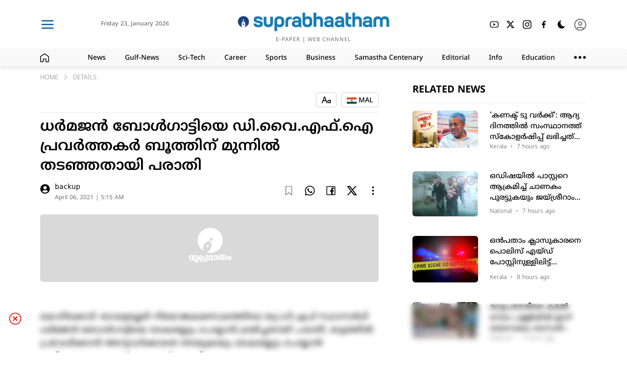

--- FILE ---
content_type: text/html; charset=utf-8
request_url: https://www.suprabhaatham.com/details/356217?link=dharmajan-bolgatti-barred-from-entering-the-booth-attempt-to-assault-2021
body_size: 20737
content:
<!DOCTYPE html><html lang="ml"><head><meta charSet="utf-8"/><meta name="viewport" content="width=device-width, initial-scale=1"/><link rel="preload" as="image" imageSrcSet="/_next/static/media/logo_light.2f4cb5ea.png?w=200&amp;q=75 1x" fetchPriority="high"/><link rel="stylesheet" href="/_next/static/css/f44817edc03615b5.css" data-precedence="next"/><link rel="stylesheet" href="/_next/static/css/81e276b8ca72c0fa.css" data-precedence="next"/><link rel="preload" as="script" fetchPriority="low" href="/_next/static/chunks/webpack-df989deb4e00052f.js"/><script src="/_next/static/chunks/fd9d1056-aa1acdfb5da81bdf.js" async="" type="a0314a25c2625d114b892645-text/javascript"></script><script src="/_next/static/chunks/9849-503694afba928f27.js" async="" type="a0314a25c2625d114b892645-text/javascript"></script><script src="/_next/static/chunks/main-app-442dbc71f74bcff5.js" async="" type="a0314a25c2625d114b892645-text/javascript"></script><script src="/_next/static/chunks/app/layout-518ef4ba65022655.js" async="" type="a0314a25c2625d114b892645-text/javascript"></script><script src="/_next/static/chunks/13b76428-6b30cc43e742e4a7.js" async="" type="a0314a25c2625d114b892645-text/javascript"></script><script src="/_next/static/chunks/9081a741-737dc763f8ec9482.js" async="" type="a0314a25c2625d114b892645-text/javascript"></script><script src="/_next/static/chunks/ec3863c0-ffc0769c24f4cf45.js" async="" type="a0314a25c2625d114b892645-text/javascript"></script><script src="/_next/static/chunks/3627521c-b830d95f4149ef22.js" async="" type="a0314a25c2625d114b892645-text/javascript"></script><script src="/_next/static/chunks/12038df7-323f91fc6afacec6.js" async="" type="a0314a25c2625d114b892645-text/javascript"></script><script src="/_next/static/chunks/39209d7c-e72e580a13b02d82.js" async="" type="a0314a25c2625d114b892645-text/javascript"></script><script src="/_next/static/chunks/4f9d9cd8-282dd6df6ce58d2e.js" async="" type="a0314a25c2625d114b892645-text/javascript"></script><script src="/_next/static/chunks/8dc5345f-7774620f8f165e5a.js" async="" type="a0314a25c2625d114b892645-text/javascript"></script><script src="/_next/static/chunks/737dfa3e-cbe3962986bad482.js" async="" type="a0314a25c2625d114b892645-text/javascript"></script><script src="/_next/static/chunks/8e68d877-1cc8eb44dd037837.js" async="" type="a0314a25c2625d114b892645-text/javascript"></script><script src="/_next/static/chunks/e8149b54-ef45331fc94474d2.js" async="" type="a0314a25c2625d114b892645-text/javascript"></script><script src="/_next/static/chunks/98916abf-712a6a9c50e48cdd.js" async="" type="a0314a25c2625d114b892645-text/javascript"></script><script src="/_next/static/chunks/4cb6dfa8-4e31c44a7baf1d08.js" async="" type="a0314a25c2625d114b892645-text/javascript"></script><script src="/_next/static/chunks/d52199b0-1e6716779e0c0321.js" async="" type="a0314a25c2625d114b892645-text/javascript"></script><script src="/_next/static/chunks/4b494101-95b403f983aa0992.js" async="" type="a0314a25c2625d114b892645-text/javascript"></script><script src="/_next/static/chunks/5349c568-c422bbea6b912c66.js" async="" type="a0314a25c2625d114b892645-text/javascript"></script><script src="/_next/static/chunks/e685ae08-580005746e55ccdf.js" async="" type="a0314a25c2625d114b892645-text/javascript"></script><script src="/_next/static/chunks/7241-ceea69c7ffb0f31b.js" async="" type="a0314a25c2625d114b892645-text/javascript"></script><script src="/_next/static/chunks/4758-027bf16c28c07600.js" async="" type="a0314a25c2625d114b892645-text/javascript"></script><script src="/_next/static/chunks/9513-ad8eeb454da24a53.js" async="" type="a0314a25c2625d114b892645-text/javascript"></script><script src="/_next/static/chunks/3175-ff209a419d9339a0.js" async="" type="a0314a25c2625d114b892645-text/javascript"></script><script src="/_next/static/chunks/6910-2f42be53017f2186.js" async="" type="a0314a25c2625d114b892645-text/javascript"></script><script src="/_next/static/chunks/9493-8e6756334e9889e9.js" async="" type="a0314a25c2625d114b892645-text/javascript"></script><script src="/_next/static/chunks/5439-de54003d8d1cad2a.js" async="" type="a0314a25c2625d114b892645-text/javascript"></script><script src="/_next/static/chunks/2434-59f3005338c23f13.js" async="" type="a0314a25c2625d114b892645-text/javascript"></script><script src="/_next/static/chunks/7751-56016ad7d69c36a1.js" async="" type="a0314a25c2625d114b892645-text/javascript"></script><script src="/_next/static/chunks/app/not-found-a2716eb95891fea3.js" async="" type="a0314a25c2625d114b892645-text/javascript"></script><script type="a0314a25c2625d114b892645-text/javascript" async="" src="//c.pubguru.net/pg.suprabhaatham.js"></script><script src="/_next/static/chunks/bc9c3264-4d117791d4210998.js" async="" type="a0314a25c2625d114b892645-text/javascript"></script><script src="/_next/static/chunks/07115393-93a8d1f41b75fac4.js" async="" type="a0314a25c2625d114b892645-text/javascript"></script><script src="/_next/static/chunks/00cbbcb7-b4cffe3be442c152.js" async="" type="a0314a25c2625d114b892645-text/javascript"></script><script src="/_next/static/chunks/2626716e-28d73a4adf75a725.js" async="" type="a0314a25c2625d114b892645-text/javascript"></script><script src="/_next/static/chunks/5241-89fdfd002eb9544c.js" async="" type="a0314a25c2625d114b892645-text/javascript"></script><script src="/_next/static/chunks/5610-db7b6a4201df93ee.js" async="" type="a0314a25c2625d114b892645-text/javascript"></script><script src="/_next/static/chunks/2551-c6051c5805ab3fa8.js" async="" type="a0314a25c2625d114b892645-text/javascript"></script><script src="/_next/static/chunks/app/details/%5BdetailsId%5D/page-a4f07e6fe56fe134.js" async="" type="a0314a25c2625d114b892645-text/javascript"></script><link rel="preload" href="/popup-4.0.0.min.js" as="script"/><title>ധര്‍മജന്‍ ബോള്‍ഗാട്ടിയെ ഡി.വൈ.എഫ്.ഐ പ്രവര്‍ത്തകര്‍ ബൂത്തിന് മുന്നില്‍ തടഞ്ഞതായി പരാതി</title><meta name="description" content="ധര്‍മജന്‍ ബോള്‍ഗാട്ടിയെ ഡി.വൈ.എഫ്.ഐ പ്രവര്‍ത്തകര്‍ ബൂത്തിന് മുന്നില്‍ തടഞ്ഞതായി പരാതി"/><link rel="manifest" href="/manifest.json"/><meta name="keywords" content="News,Gulf-News,Sci-Tech,Career,Sports,Business,Podcasts,Editorial,Info,Education,Crime,Life-Style,Automobile,Organization,Travel,Tourism,Today&#x27;s Article"/><meta name="googlebot" content="index, max-image-preview:large"/><link rel="canonical" href="https://www.suprabhaatham.com"/><meta name="google-site-verification" content="p6C99XR9vCDpp-fiyaglAn27jCqyqFRFvO6XKULHQos"/><meta property="og:title" content="ധര്‍മജന്‍ ബോള്‍ഗാട്ടിയെ ഡി.വൈ.എഫ്.ഐ പ്രവര്‍ത്തകര്‍ ബൂത്തിന് മുന്നില്‍ തടഞ്ഞതായി പരാതി"/><meta property="og:description" content="ധര്‍മജന്‍ ബോള്‍ഗാട്ടിയെ ഡി.വൈ.എഫ്.ഐ പ്രവര്‍ത്തകര്‍ ബൂത്തിന് മുന്നില്‍ തടഞ്ഞതായി പരാതി"/><meta property="og:url" content="https://www.suprabhaatham.com/details/356217"/><meta property="og:site_name" content="suprabhaatham"/><meta property="og:locale" content="en_US"/><meta property="og:type" content="website"/><meta name="twitter:card" content="summary_large_image"/><meta name="twitter:title" content="ധര്‍മജന്‍ ബോള്‍ഗാട്ടിയെ ഡി.വൈ.എഫ്.ഐ പ്രവര്‍ത്തകര്‍ ബൂത്തിന് മുന്നില്‍ തടഞ്ഞതായി പരാതി"/><meta name="twitter:description" content="ധര്‍മജന്‍ ബോള്‍ഗാട്ടിയെ ഡി.വൈ.എഫ്.ഐ പ്രവര്‍ത്തകര്‍ ബൂത്തിന് മുന്നില്‍ തടഞ്ഞതായി പരാതി"/><meta property="al:web:url" content="https://www.suprabhaatham.com"/><link rel="icon" href="/favicon.ico" type="image/x-icon" sizes="500x500"/><link href="https://cdn.jsdelivr.net/npm/bootstrap@5.3.2/dist/css/bootstrap-grid.min.css" rel="stylesheet" crossorigin="anonymous"/><script src="/_next/static/chunks/polyfills-c67a75d1b6f99dc8.js" noModule="" type="a0314a25c2625d114b892645-text/javascript"></script></head><body class="dark:text-white text-[#000000] dark:bg-[#000000] bg-[#ffffff]"><main class="layout"><main class="dark:text-white text-[#000000] dark:bg-[#000000] bg-[#ffffff]"><nav class="header_Header_MainBox__Pp8z4"><div class="dark:text-white text-[#000000] dark:bg-[#000000] bg-[#ffffff]"><div class="header_Header_SubBox__IIEhe"><div class="header_Header_Container__vYVt0 container"><div class="row"><div class="col-xxl-4 col-xl-4 col-lg-4 col-md-4 col-sm-4 col-2"><div class="header_Header_IconBox__FUXJN"><div style="cursor:pointer"><svg stroke="currentColor" fill="none" stroke-width="2" viewBox="0 0 24 24" stroke-linecap="round" stroke-linejoin="round" color="#0055A6" style="color:#0055A6" height="30" width="30" xmlns="http://www.w3.org/2000/svg"><line x1="3" y1="12" x2="21" y2="12"></line><line x1="3" y1="6" x2="21" y2="6"></line><line x1="3" y1="18" x2="21" y2="18"></line></svg></div><div class="header_Header_Icons__3sqAH"><div class="header_Header_timerBox__UvWWu"><div class="header_Header_txt2__jDPO9">Friday<!-- --> <!-- -->23<!-- -->,<!-- --> </div><div class="header_Header_txt3__2Bq9Y"> <!-- -->January 2026</div></div></div><div></div></div></div><div class="col-xxl-4 col-xl-4 col-lg-4 col-md-4 col-sm-4 col-8"><div class="header_Header_LogoBox__Dcc6A"><div class="header_Header_space__HhLMV"></div><a href="/"><img alt="Logo" fetchPriority="high" width="5692" height="747" decoding="async" data-nimg="1" class="header_Header_Logo__34gyb" style="color:transparent" srcSet="/_next/static/media/logo_light.2f4cb5ea.png?w=200&amp;q=75 1x" src="/_next/static/media/logo_light.2f4cb5ea.png?w=200&amp;q=75"/></a><div class="header_Header_Logotxt__fTdZW"><a class="header_Header_txt5__fC5Qz" aria-label="Open Epaper" href="https://epaper.suprabhaatham.com/" target="_blank">E-PAPER</a> <!-- -->|<!-- --> <a aria-label="Open in youtube" class="header_Header_txt5__fC5Qz" href="https://www.youtube.com/@Suprabhaatham2023" target="_blank">WEB CHANNEL</a> </div></div></div><div class="col-xxl-4 col-xl-4 col-lg-4 col-md-4 col-sm-4 col-2"><div class="header_Header_IconBox__FUXJN"><div style="width:40%"></div><div class="header_Header_Icons__3sqAH"><a aria-label="Open in youtube" href="https://www.youtube.com/@Suprabhaatham2023" target="_blank"><svg stroke="currentColor" fill="currentColor" stroke-width="0" viewBox="0 0 1024 1024" height="20" width="20" xmlns="http://www.w3.org/2000/svg"><path d="M960 509.2c0-2.2 0-4.7-.1-7.6-.1-8.1-.3-17.2-.5-26.9-.8-27.9-2.2-55.7-4.4-81.9-3-36.1-7.4-66.2-13.4-88.8a139.52 139.52 0 0 0-98.3-98.5c-28.3-7.6-83.7-12.3-161.7-15.2-37.1-1.4-76.8-2.3-116.5-2.8-13.9-.2-26.8-.3-38.4-.4h-29.4c-11.6.1-24.5.2-38.4.4-39.7.5-79.4 1.4-116.5 2.8-78 3-133.5 7.7-161.7 15.2A139.35 139.35 0 0 0 82.4 304C76.3 326.6 72 356.7 69 392.8c-2.2 26.2-3.6 54-4.4 81.9-.3 9.7-.4 18.8-.5 26.9 0 2.9-.1 5.4-.1 7.6v5.6c0 2.2 0 4.7.1 7.6.1 8.1.3 17.2.5 26.9.8 27.9 2.2 55.7 4.4 81.9 3 36.1 7.4 66.2 13.4 88.8 12.8 47.9 50.4 85.7 98.3 98.5 28.2 7.6 83.7 12.3 161.7 15.2 37.1 1.4 76.8 2.3 116.5 2.8 13.9.2 26.8.3 38.4.4h29.4c11.6-.1 24.5-.2 38.4-.4 39.7-.5 79.4-1.4 116.5-2.8 78-3 133.5-7.7 161.7-15.2 47.9-12.8 85.5-50.5 98.3-98.5 6.1-22.6 10.4-52.7 13.4-88.8 2.2-26.2 3.6-54 4.4-81.9.3-9.7.4-18.8.5-26.9 0-2.9.1-5.4.1-7.6v-5.6zm-72 5.2c0 2.1 0 4.4-.1 7.1-.1 7.8-.3 16.4-.5 25.7-.7 26.6-2.1 53.2-4.2 77.9-2.7 32.2-6.5 58.6-11.2 76.3-6.2 23.1-24.4 41.4-47.4 47.5-21 5.6-73.9 10.1-145.8 12.8-36.4 1.4-75.6 2.3-114.7 2.8-13.7.2-26.4.3-37.8.3h-28.6l-37.8-.3c-39.1-.5-78.2-1.4-114.7-2.8-71.9-2.8-124.9-7.2-145.8-12.8-23-6.2-41.2-24.4-47.4-47.5-4.7-17.7-8.5-44.1-11.2-76.3-2.1-24.7-3.4-51.3-4.2-77.9-.3-9.3-.4-18-.5-25.7 0-2.7-.1-5.1-.1-7.1v-4.8c0-2.1 0-4.4.1-7.1.1-7.8.3-16.4.5-25.7.7-26.6 2.1-53.2 4.2-77.9 2.7-32.2 6.5-58.6 11.2-76.3 6.2-23.1 24.4-41.4 47.4-47.5 21-5.6 73.9-10.1 145.8-12.8 36.4-1.4 75.6-2.3 114.7-2.8 13.7-.2 26.4-.3 37.8-.3h28.6l37.8.3c39.1.5 78.2 1.4 114.7 2.8 71.9 2.8 124.9 7.2 145.8 12.8 23 6.2 41.2 24.4 47.4 47.5 4.7 17.7 8.5 44.1 11.2 76.3 2.1 24.7 3.4 51.3 4.2 77.9.3 9.3.4 18 .5 25.7 0 2.7.1 5.1.1 7.1v4.8zM423 646l232-135-232-133z"></path></svg></a></div><div class="header_Header_Icons__3sqAH"><a aria-label="Open in twitter" href="https://twitter.com/suprabhaatham?lang=en" target="_blank"><svg stroke="currentColor" fill="currentColor" stroke-width="0" viewBox="0 0 24 24" height="18" width="18" xmlns="http://www.w3.org/2000/svg"><path d="M18.2048 2.25H21.5128L14.2858 10.51L22.7878 21.75H16.1308L10.9168 14.933L4.95084 21.75H1.64084L9.37084 12.915L1.21484 2.25H8.04084L12.7538 8.481L18.2048 2.25ZM17.0438 19.77H18.8768L7.04484 4.126H5.07784L17.0438 19.77Z"></path></svg></a></div><div class="header_Header_Icons__3sqAH"><a aria-label="Open in instagram" href="https://www.instagram.com/suprabhaathamonline/?hl=en" target="_blank"><svg stroke="currentColor" fill="currentColor" stroke-width="0" viewBox="0 0 448 512" height="20" width="20" xmlns="http://www.w3.org/2000/svg"><path d="M224.1 141c-63.6 0-114.9 51.3-114.9 114.9s51.3 114.9 114.9 114.9S339 319.5 339 255.9 287.7 141 224.1 141zm0 189.6c-41.1 0-74.7-33.5-74.7-74.7s33.5-74.7 74.7-74.7 74.7 33.5 74.7 74.7-33.6 74.7-74.7 74.7zm146.4-194.3c0 14.9-12 26.8-26.8 26.8-14.9 0-26.8-12-26.8-26.8s12-26.8 26.8-26.8 26.8 12 26.8 26.8zm76.1 27.2c-1.7-35.9-9.9-67.7-36.2-93.9-26.2-26.2-58-34.4-93.9-36.2-37-2.1-147.9-2.1-184.9 0-35.8 1.7-67.6 9.9-93.9 36.1s-34.4 58-36.2 93.9c-2.1 37-2.1 147.9 0 184.9 1.7 35.9 9.9 67.7 36.2 93.9s58 34.4 93.9 36.2c37 2.1 147.9 2.1 184.9 0 35.9-1.7 67.7-9.9 93.9-36.2 26.2-26.2 34.4-58 36.2-93.9 2.1-37 2.1-147.8 0-184.8zM398.8 388c-7.8 19.6-22.9 34.7-42.6 42.6-29.5 11.7-99.5 9-132.1 9s-102.7 2.6-132.1-9c-19.6-7.8-34.7-22.9-42.6-42.6-11.7-29.5-9-99.5-9-132.1s-2.6-102.7 9-132.1c7.8-19.6 22.9-34.7 42.6-42.6 29.5-11.7 99.5-9 132.1-9s102.7-2.6 132.1 9c19.6 7.8 34.7 22.9 42.6 42.6 11.7 29.5 9 99.5 9 132.1s2.7 102.7-9 132.1z"></path></svg></a></div><div class="header_Header_Icons__3sqAH"><a aria-label="Open in facebook" href="https://www.facebook.com/Suprabhaatham/" target="_blank"><svg stroke="currentColor" fill="currentColor" stroke-width="0" viewBox="0 0 24 24" height="20" width="20" xmlns="http://www.w3.org/2000/svg"><path d="M13.397 20.997v-8.196h2.765l.411-3.209h-3.176V7.548c0-.926.258-1.56 1.587-1.56h1.684V3.127A22.336 22.336 0 0 0 14.201 3c-2.444 0-4.122 1.492-4.122 4.231v2.355H7.332v3.209h2.753v8.202h3.312z"></path></svg></a></div><div class="header_Header_Icons2__ziNyP"><div class="header_Header_Icons3__yUdNQ"><svg stroke="currentColor" fill="currentColor" stroke-width="0" viewBox="0 0 512 512" height="22" width="22" xmlns="http://www.w3.org/2000/svg"><path d="M401.4 354.2c-2.9.1-5.8.2-8.7.2-47.9 0-93-18.9-126.8-53.4-33.9-34.4-52.5-80.1-52.5-128.8 0-27.7 6.1-54.5 17.5-78.7 3.1-6.6 9.3-16.6 13.6-23.4 1.9-2.9-.5-6.7-3.9-6.1-6 .9-15.2 2.9-27.7 6.8C135.1 95.5 80 168.7 80 255c0 106.6 85.1 193 190.1 193 58 0 110-26.4 144.9-68.1 6-7.2 11.5-13.8 16.4-21.8 1.8-3-.7-6.7-4.1-6.1-8.5 1.7-17.1 1.8-25.9 2.2z"></path></svg></div></div><div class="header_Header_Icons__3sqAH"><a><div class="header_Header_Icons2__ziNyP"><svg stroke="currentColor" fill="none" stroke-width="2" viewBox="0 0 24 24" stroke-linecap="round" stroke-linejoin="round" color="grey" style="color:grey" height="27" width="27" xmlns="http://www.w3.org/2000/svg"><circle cx="12" cy="12" r="10"></circle><circle cx="12" cy="10" r="3"></circle><path d="M7 20.662V19a2 2 0 0 1 2-2h6a2 2 0 0 1 2 2v1.662"></path></svg></div></a></div></div></div></div></div></div><div class="dark:text-white text-[#000000] dark:bg-[#383838] bg-[#f9f9f9]"><div class="category_SubHeader_box__cAO_t"><div class="container"><div class="row"><div class="col-xl-1 col-lg-1 col-md-1 col-sm-1 col-12"><div class="category_SubHeader_box2__4xABd"><svg stroke="currentColor" fill="none" stroke-width="0" viewBox="0 0 24 24" height="18" width="18" xmlns="http://www.w3.org/2000/svg"><path stroke-width="2" d="M1 22V9.76a2 2 0 01.851-1.636l9.575-6.72a1 1 0 011.149 0l9.574 6.72A2 2 0 0123 9.76V22a1 1 0 01-1 1h-5.333a1 1 0 01-1-1v-5.674a1 1 0 00-1-1H9.333a1 1 0 00-1 1V22a1 1 0 01-1 1H2a1 1 0 01-1-1z"></path></svg></div></div><div class="col-xl-11 col-lg-11 col-md-11 col-sm-11 col-12"><div class="category_SubHeader_box2__4xABd"><h3 class="category_SubHeader_txt1__a6NHg">News</h3><h3 class="category_SubHeader_txt1__a6NHg">Gulf-News</h3><h3 class="category_SubHeader_txt1__a6NHg">Sci-Tech</h3><h3 class="category_SubHeader_txt1__a6NHg">Career</h3><h3 class="category_SubHeader_txt1__a6NHg">Sports</h3><h3 class="category_SubHeader_txt1__a6NHg">Business</h3><h3 class="category_SubHeader_txt1__a6NHg">Samastha Centenary</h3><h3 class="category_SubHeader_txt1__a6NHg">Editorial</h3><h3 class="category_SubHeader_txt1__a6NHg">Info</h3><h3 class="category_SubHeader_txt1__a6NHg">Education</h3><div class="category_SubHeader_txt1__a6NHg"><svg stroke="currentColor" fill="currentColor" stroke-width="0" version="1.1" viewBox="0 0 17 17" height="24" width="24" xmlns="http://www.w3.org/2000/svg"><g></g><path d="M4 8c0 1.104-0.896 2-2 2s-2-0.896-2-2 0.896-2 2-2 2 0.896 2 2zM8.5 6c-1.104 0-2 0.896-2 2s0.896 2 2 2 2-0.896 2-2-0.896-2-2-2zM15 6c-1.104 0-2 0.896-2 2s0.896 2 2 2 2-0.896 2-2-0.896-2-2-2z"></path></svg></div></div></div></div></div></div></div></div></nav><div class="container"><div style="margin-bottom:15px"></div><div style="margin:12px"></div><div class="row"><div class="col-lg-8 col-md-12 col-sm-12 col-12"><div class="details_details_box__Gi_Lx"><div class="bread_Breadcrumbs__KxIY2"><div class="bread_Breadcrumbs_box__W6i5V"><div>HOME</div><div style="margin-left:10px;margin-right:10px;margin-bottom:4px"><svg stroke="currentColor" fill="currentColor" stroke-width="0" viewBox="0 0 1024 1024" height="10" width="10" xmlns="http://www.w3.org/2000/svg"><path d="M271.653 1023.192c-8.685 0-17.573-3.432-24.238-10.097-13.33-13.33-13.33-35.144 0-48.474L703.67 508.163 254.08 58.573c-13.33-13.331-13.33-35.145 0-48.475 13.33-13.33 35.143-13.33 48.473 0L776.38 483.925c13.33 13.33 13.33 35.143 0 48.473l-480.492 480.694c-6.665 6.665-15.551 10.099-24.236 10.099z"></path></svg></div><div><div>DETAILS</div></div></div></div><div class="page-header"><div class="tags"></div><div style="flex:1"></div><div><div><div style="border:1px solid #d4d2d2;border-radius:4px;display:flex;align-items:center;justify-content:center;padding:10px;height:30px"><svg stroke="currentColor" fill="currentColor" stroke-width="0" viewBox="0 0 24 24" height="20" width="20" xmlns="http://www.w3.org/2000/svg"><path d="M11.2455 15H4.75368L2.75368 20H0.599609L6.99961 4H8.99961L15.3996 20H13.2455L11.2455 15ZM10.4455 13L7.99961 6.88516L5.55368 13H10.4455ZM20.9996 12.5351V12H22.9996V20H20.9996V19.4649C20.4113 19.8052 19.7282 20 18.9996 20C16.7905 20 14.9996 18.2091 14.9996 16C14.9996 13.7909 16.7905 12 18.9996 12C19.7282 12 20.4113 12.1948 20.9996 12.5351ZM18.9996 18C20.1042 18 20.9996 17.1046 20.9996 16C20.9996 14.8954 20.1042 14 18.9996 14C17.895 14 16.9996 14.8954 16.9996 16C16.9996 17.1046 17.895 18 18.9996 18Z"></path></svg></div></div></div><div style="margin:5px"></div><div><div><div style="border:1px solid #d4d2d2;border-radius:4px;display:flex;align-items:center;justify-content:center;padding-top:13px;padding-left:10px;padding-right:10px;height:30px"><div style="margin-bottom:10px;font-size:14px;display:flex;align-items:center;font-family:NotoSansMalayalam-Medium;cursor:pointer"><div><img alt="IND" loading="lazy" width="20" height="20" decoding="async" data-nimg="1" style="color:transparent" srcSet="/_next/image?url=%2F_next%2Fstatic%2Fmedia%2Find.af4de3d0.png&amp;w=32&amp;q=75 1x, /_next/image?url=%2F_next%2Fstatic%2Fmedia%2Find.af4de3d0.png&amp;w=48&amp;q=75 2x" src="/_next/image?url=%2F_next%2Fstatic%2Fmedia%2Find.af4de3d0.png&amp;w=48&amp;q=75"/></div> <div> MAL</div></div></div></div></div></div><h1 class="details_details_txt1__i1q5M">ധര്‍മജന്‍ ബോള്‍ഗാട്ടിയെ ഡി.വൈ.എഫ്.ഐ പ്രവര്‍ത്തകര്‍ ബൂത്തിന് മുന്നില്‍ തടഞ്ഞതായി പരാതി</h1><div style="margin-bottom:15px"><div id="gpt-ad-section2-R132nnnhla-DetailsCard2" style="width:100%;min-height:90px;margin-bottom:15px"></div></div><div class="details_details_box1__NgjZt"><div><div class="details_details_box4__tmaUU"><div><svg stroke="currentColor" fill="currentColor" stroke-width="0" viewBox="0 0 496 512" height="20" width="20" xmlns="http://www.w3.org/2000/svg"><path d="M248 8C111 8 0 119 0 256s111 248 248 248 248-111 248-248S385 8 248 8zm0 96c48.6 0 88 39.4 88 88s-39.4 88-88 88-88-39.4-88-88 39.4-88 88-88zm0 344c-58.7 0-111.3-26.6-146.5-68.2 18.8-35.4 55.6-59.8 98.5-59.8 2.4 0 4.8.4 7.1 1.1 13 4.2 26.6 6.9 40.9 6.9 14.3 0 28-2.7 40.9-6.9 2.3-.7 4.7-1.1 7.1-1.1 42.9 0 79.7 24.4 98.5 59.8C359.3 421.4 306.7 448 248 448z"></path></svg></div>  <div><div class="details_details_txt3__Nk3K_">backup</div><div class="details_details_txt2__MQDvY">April 06, 2021 | 5:15 AM</div></div></div></div></div><br/><img alt="dharmajan-bolgatti-barred-from-entering-the-booth-attempt-to-assault-2021" loading="lazy" width="500" height="100" decoding="async" data-nimg="1" style="color:transparent;width:100%;object-fit:cover;border-radius:6px;background-color:#D9D9D9;aspect-ratio:1.6/1" srcSet="/_next/static/media/nulllogo.fa09fbd2.svg?w=200&amp;q=75 1x, /_next/static/media/nulllogo.fa09fbd2.svg?w=200&amp;q=75 2x" src="/_next/static/media/nulllogo.fa09fbd2.svg?w=200&amp;q=75"/><br/><div style="font-family:NotoSansMalayalam-Regular" class="details_details_body__Sfu1K"><p>കോഴിക്കോട്: ബാലുശ്ശേരി നിയോജകമണ്ഡലത്തിലെ യു.ഡി.എഫ് സ്ഥാനാര്‍ഥി ധര്‍മജന്‍ ബോള്‍ഗാട്ടിയെ കൈയ്യേറ്റം ചെയ്യാന്‍ ശ്രമിച്ചതായി പരാതി. ബൂത്തില്‍ പ്രവേശിക്കാന്‍ അനുവദിക്കാതെ തടയുകയും കൈയ്യേറ്റം ചെയ്യാന്‍ ശ്രമിക്കുകയും ചെയ്‌തെന്നാണ് പരാതി.</p>
<p>ഡി.വൈ.എഫ്.ഐ പ്രവര്‍ത്തകരാണ് തന്നെ ആക്രമിക്കാന്‍ ശ്രമിച്ചതെന്ന് ധര്‍മജന്‍ ആരോപിച്ചു. ബാലുശേരി ശിവപുരം 187, 188 ബൂത്തിലാണ് ധര്‍മജനെ തടഞ്ഞത്. ബൂത്തില്‍ പ്രവേശിക്കാനെത്തിയ തന്നെ ഡി.വൈ.എഫ്.ഐ പ്രവര്‍ത്തകര്‍ തടയുകയായിരുന്നു. തന്റെ നേര്‍ക്ക് കൈയ്യോങ്ങുകയും അടിക്കാന്‍ വരികയും ചെയ്‌തെന്നും ധര്‍മജന്‍ ആരോപിക്കുന്നു.</p>
<p>സ്ഥാനാര്‍ഥി എന്ന നിലയില്‍ ബൂത്തില്‍ പ്രവേശിക്കാനുള്ള അവകാശമുണ്ടെന്നും പാസ്സ് തന്റെ കൈയ്യില്‍ ഉണ്ടായിരുന്നെന്നും ധര്‍മജന്‍ പറഞ്ഞു. തന്നെ തടയാനുള്ള അധികാരം ഉദ്യോഗസ്ഥര്‍ക്ക് മാത്രമാണെന്നും ഡി.വൈ.എഫ്.ഐ പ്രവര്‍ത്തകര്‍ക്ക് അതിനുള്ള അവകാശമില്ലെന്നും ധര്‍മജന്‍ പറഞ്ഞു.</p></div><hr/><div><br/><p class="comment_CommentBox_txt1__qHmGG">Comments (<!-- -->0<!-- -->)</p><textarea rows="4" placeholder="Write a comment" class="ant-input css-1uq9j6g ant-input-outlined typeBox"></textarea><span class="comment_CommentBox_txt2__JFEtu"><strong>Disclaimer:</strong> &quot;The website reserves the right to moderate, edit, or remove any comments that violate the guidelines or terms of service.&quot;</span><div class="comment_CommentBox_box__QGm_Q"><button type="button" class="ant-btn css-1uq9j6g ant-btn-primary ant-btn-lg" style="background-color:#0055A6;height:50px"><span>Sign in to post</span></button></div></div><br/><br/><br/><div style="margin-bottom:15px"></div><br/></div></div><div class="col-lg-4 col-md-12 col-sm-12 col-12"><div class="page-header"><div><h2 class="page-heading">RELATED NEWS</h2></div><div style="flex:1"></div></div><div style="margin-bottom:15px"></div><a href="/details/448928?link=connect-to-work-scholarship-received-by-9861-on-day-one-in-the-state-who-can-apply"><div class="styles_NewsItem3___9LYC"><div class="row"><div class="col-sm-5 col-5"><img alt="No Image" loading="lazy" width="0" height="0" decoding="async" data-nimg="1" class="styles_NewsItem3Img__KXP4F" style="color:transparent" srcSet="https://files.suprabhaatham.com/uploads/suprabhaatham-bucket/2026-01-2223-01-50connect-to-work.jpg?w=200&amp;q=75 1x" src="https://files.suprabhaatham.com/uploads/suprabhaatham-bucket/2026-01-2223-01-50connect-to-work.jpg?w=200&amp;q=75"/></div><div class="col-sm-7 col-7"><div class="styles_NewsItem3_itemBox1__xQ_oI"><h3 class="styles_NewsItem3_itemhead__dB3cV">&#x27;കണക്ട് ടു വർക്ക്&#x27;: ആദ്യ ദിനത്തിൽ സംസ്ഥാനത്ത് സ്കോളർഷിപ്പ് ലഭിച്ചത് 9861 പേർക്ക്; ആർക്കൊക്കെ അപേക്ഷിക്കാം?</h3><div class="styles_NewsItem3_itemBox2__4b1Pz"><div class="styles_NewsItem3_itemtxt1__NaMmj"><h6>Kerala<!-- --> </h6>  •  <!-- -->7 hours ago</div></div></div></div></div></div></a><a href="/details/448927?link=Nine-Arrested-in-Odisha-for-Assaulted-Pastor-and-Forced-To-Drink-Drain-Water"><div class="styles_NewsItem3___9LYC"><div class="row"><div class="col-sm-5 col-5"><img alt="No Image" loading="lazy" width="0" height="0" decoding="async" data-nimg="1" class="styles_NewsItem3Img__KXP4F" style="color:transparent" srcSet="https://files.suprabhaatham.com/uploads/suprabhaatham-bucket/2026-01-2223-01-35whatsapp-image-2026-01-22-at-11.21.00-pm.jpeg?w=200&amp;q=75 1x" src="https://files.suprabhaatham.com/uploads/suprabhaatham-bucket/2026-01-2223-01-35whatsapp-image-2026-01-22-at-11.21.00-pm.jpeg?w=200&amp;q=75"/></div><div class="col-sm-7 col-7"><div class="styles_NewsItem3_itemBox1__xQ_oI"><h3 class="styles_NewsItem3_itemhead__dB3cV">ഒഡിഷയില്‍ പാസ്റ്ററെ ആക്രമിച്ച് ചാണകം പുരട്ടുകയും ജയ്ശ്രീറാം വിളിപ്പിക്കുകയും ചെയ്ത കേസില്‍ 9 പേര്‍ കസ്റ്റഡിയില്‍</h3><div class="styles_NewsItem3_itemBox2__4b1Pz"><div class="styles_NewsItem3_itemtxt1__NaMmj"><h6>National<!-- --> </h6>  •  <!-- -->7 hours ago</div></div></div></div></div></div></a><a href="/details/448925?link=ninth-standard-student-brutally-beaten-inside-police-aid-post-in-paingottoor-four-students-remanded-----"><div class="styles_NewsItem3___9LYC"><div class="row"><div class="col-sm-5 col-5"><img alt="No Image" loading="lazy" width="0" height="0" decoding="async" data-nimg="1" class="styles_NewsItem3Img__KXP4F" style="color:transparent" srcSet="https://files.suprabhaatham.com/uploads/suprabhaatham-bucket/2025-02-2419-02-54crime-scene.jpg?w=200&amp;q=75 1x" src="https://files.suprabhaatham.com/uploads/suprabhaatham-bucket/2025-02-2419-02-54crime-scene.jpg?w=200&amp;q=75"/></div><div class="col-sm-7 col-7"><div class="styles_NewsItem3_itemBox1__xQ_oI"><h3 class="styles_NewsItem3_itemhead__dB3cV">ഒൻപതാം ക്ലാസുകാരനെ പൊലിസ് എയ്ഡ് പോസ്റ്റിനുള്ളിലിട്ട് ക്രൂരമായി മർദിച്ച സംഭവം: നാല് വിദ്യാർഥികൾ റിമാൻഡിൽ</h3><div class="styles_NewsItem3_itemBox2__4b1Pz"><div class="styles_NewsItem3_itemtxt1__NaMmj"><h6>Kerala<!-- --> </h6>  •  <!-- -->8 hours ago</div></div></div></div></div></div></a><a href="/details/448924?link=Basant-Panchami-Puja-and-Jumu-Namaz-will-held-simultaneously-today-at-Kamal-Maula-Mosque"><div class="styles_NewsItem3___9LYC"><div class="row"><div class="col-sm-5 col-5"><img alt="No Image" loading="lazy" width="0" height="0" decoding="async" data-nimg="1" class="styles_NewsItem3Img__KXP4F" style="color:transparent" srcSet="https://files.suprabhaatham.com/uploads/suprabhaatham-bucket/2026-01-2222-01-35kamal-maula-mosque.jpg?w=200&amp;q=75 1x" src="https://files.suprabhaatham.com/uploads/suprabhaatham-bucket/2026-01-2222-01-35kamal-maula-mosque.jpg?w=200&amp;q=75"/></div><div class="col-sm-7 col-7"><div class="styles_NewsItem3_itemBox1__xQ_oI"><h3 class="styles_NewsItem3_itemhead__dB3cV">മധ്യപ്രദേശിലെ കമല്‍ മൗലാ പള്ളിയില്‍ ഇന്ന് ഒരേസമയം ബസന്ത് പഞ്ചമി പൂജയും ജുമുഅയും നടക്കും; കനത്ത സുരക്ഷ </h3><div class="styles_NewsItem3_itemBox2__4b1Pz"><div class="styles_NewsItem3_itemtxt1__NaMmj"><h6>National<!-- --> </h6>  •  <!-- -->2 hours ago</div></div></div></div></div></div></a><a href="/details/448923?link=desert-freezes-as-gcc-temperatures-drop-below-zero-coldest-in-gulf-nation"><div class="styles_NewsItem3___9LYC"><div class="row"><div class="col-sm-5 col-5"><img alt="No Image" loading="lazy" width="0" height="0" decoding="async" data-nimg="1" class="styles_NewsItem3Img__KXP4F" style="color:transparent" srcSet="https://files.suprabhaatham.com/uploads/suprabhaatham-bucket/2026-01-2222-01-56desert-freezes-as-gcc-temperatures-drop-below-zero-coldest-in-gulf-nation.jpg?w=200&amp;q=75 1x" src="https://files.suprabhaatham.com/uploads/suprabhaatham-bucket/2026-01-2222-01-56desert-freezes-as-gcc-temperatures-drop-below-zero-coldest-in-gulf-nation.jpg?w=200&amp;q=75"/></div><div class="col-sm-7 col-7"><div class="styles_NewsItem3_itemBox1__xQ_oI"><h3 class="styles_NewsItem3_itemhead__dB3cV">ജിസിസി രാജ്യങ്ങളിൽ താപനില മൈനസിലേക്ക്; ഏറ്റവും കുറവ് താപനില ഈ ​ഗൾഫ് രാജ്യത്ത് | gcc weather 

</h3><div class="styles_NewsItem3_itemBox2__4b1Pz"><div class="styles_NewsItem3_itemtxt1__NaMmj"><h6>uae<!-- --> </h6>  •  <!-- -->8 hours ago</div></div></div></div></div></div></a><a href="/details/448922?link=even-a-criminal-is-a-mother-court-waives-jail-term-for-woman-who-stole-diamond-ring-considering-her-sons-cancer-treatment-A-UK-court"><div class="styles_NewsItem3___9LYC"><div class="row"><div class="col-sm-5 col-5"><img alt="No Image" loading="lazy" width="0" height="0" decoding="async" data-nimg="1" class="styles_NewsItem3Img__KXP4F" style="color:transparent" srcSet="https://files.suprabhaatham.com/uploads/suprabhaatham-bucket/2026-01-2222-01-48romanian.png?w=200&amp;q=75 1x" src="https://files.suprabhaatham.com/uploads/suprabhaatham-bucket/2026-01-2222-01-48romanian.png?w=200&amp;q=75"/></div><div class="col-sm-7 col-7"><div class="styles_NewsItem3_itemBox1__xQ_oI"><h3 class="styles_NewsItem3_itemhead__dB3cV">കുറ്റവാളിയാണെങ്കിലും ഒരമ്മയാണ്; മകന്റെ അർബുദ ചികിത്സ പരിഗണിച്ച് വജ്രമോതിരം കവർന്ന യുവതിക്ക് ജയിൽ ശിക്ഷ ഒഴിവാക്കി കോടതി</h3><div class="styles_NewsItem3_itemBox2__4b1Pz"><div class="styles_NewsItem3_itemtxt1__NaMmj"><h6>International<!-- --> </h6>  •  <!-- -->8 hours ago</div></div></div></div></div></div></a><a href="/details/448921?link=honor-killing-in-moradabad-up-sister-and-lover-killed-by-three-brothers"><div class="styles_NewsItem3___9LYC"><div class="row"><div class="col-sm-5 col-5"><img alt="No Image" loading="lazy" width="0" height="0" decoding="async" data-nimg="1" class="styles_NewsItem3Img__KXP4F" style="color:transparent" srcSet="https://files.suprabhaatham.com/uploads/suprabhaatham-bucket/2026-01-2222-01-76honor-killing-up.jpg?w=200&amp;q=75 1x" src="https://files.suprabhaatham.com/uploads/suprabhaatham-bucket/2026-01-2222-01-76honor-killing-up.jpg?w=200&amp;q=75"/></div><div class="col-sm-7 col-7"><div class="styles_NewsItem3_itemBox1__xQ_oI"><h3 class="styles_NewsItem3_itemhead__dB3cV">യുപിയിൽ വീണ്ടും ദുരഭിമാനക്കൊല: ഇതരമതസ്ഥനെ പ്രണയിച്ച സഹോദരിയെയും കാമുകനെയും കമ്പിപ്പാര കൊണ്ട് അടിച്ചുകൊന്നു
</h3><div class="styles_NewsItem3_itemBox2__4b1Pz"><div class="styles_NewsItem3_itemtxt1__NaMmj"><h6>crime<!-- --> </h6>  •  <!-- -->9 hours ago</div></div></div></div></div></div></a><a href="/details/448918?link=why-parkonic-parking-rates-are-changing-authorities-explain-fees-including-public-holidays"><div class="styles_NewsItem3___9LYC"><div class="row"><div class="col-sm-5 col-5"><img alt="No Image" loading="lazy" width="0" height="0" decoding="async" data-nimg="1" class="styles_NewsItem3Img__KXP4F" style="color:transparent" srcSet="https://files.suprabhaatham.com/uploads/suprabhaatham-bucket/2026-01-2221-01-42why-parkonic-parking-rates-are-changing-authorities-explain-fees-including-public-holidays.jpg?w=200&amp;q=75 1x" src="https://files.suprabhaatham.com/uploads/suprabhaatham-bucket/2026-01-2221-01-42why-parkonic-parking-rates-are-changing-authorities-explain-fees-including-public-holidays.jpg?w=200&amp;q=75"/></div><div class="col-sm-7 col-7"><div class="styles_NewsItem3_itemBox1__xQ_oI"><h3 class="styles_NewsItem3_itemhead__dB3cV">പാർക്കോണിക് പാർക്കിംഗ് നിരക്കുകൾ എന്തുകൊണ്ട് മാറുന്നു? പൊതു അവധി ദിനങ്ങളിലെ ഫീസ് ഉൾപ്പെടെയുള്ള കാര്യങ്ങളിൽ വിശദീകരണവുമായി അധികൃതർ</h3><div class="styles_NewsItem3_itemBox2__4b1Pz"><div class="styles_NewsItem3_itemtxt1__NaMmj"><h6>uae<!-- --> </h6>  •  <!-- -->9 hours ago</div></div></div></div></div></div></a><a href="/details/448917?link=Kilimanoor-accident-SHO-among-three-officers-suspended-for-police-negligence"><div class="styles_NewsItem3___9LYC"><div class="row"><div class="col-sm-5 col-5"><img alt="No Image" loading="lazy" width="0" height="0" decoding="async" data-nimg="1" class="styles_NewsItem3Img__KXP4F" style="color:transparent" srcSet="https://files.suprabhaatham.com/uploads/suprabhaatham-bucket/2026-01-2221-01-94kilimanoor.jpg?w=200&amp;q=75 1x" src="https://files.suprabhaatham.com/uploads/suprabhaatham-bucket/2026-01-2221-01-94kilimanoor.jpg?w=200&amp;q=75"/></div><div class="col-sm-7 col-7"><div class="styles_NewsItem3_itemBox1__xQ_oI"><h3 class="styles_NewsItem3_itemhead__dB3cV">കിളിമാനൂർ അപകടം: കേസ് കൈകര്യം ചെയ്യുന്നതിൽ പൊലിസിന് വീഴ്ച; എസ്.എച്ച്.ഒ ഉൾപ്പെടെ മൂന്ന് ഉദ്യോഗസ്ഥർക്ക് സസ്പെൻഷൻ</h3><div class="styles_NewsItem3_itemBox2__4b1Pz"><div class="styles_NewsItem3_itemtxt1__NaMmj"><h6>Kerala<!-- --> </h6>  •  <!-- -->9 hours ago</div></div></div></div></div></div></a><a href="/details/448916?link=bahrain-occupational-safety-health-council-reforms-"><div class="styles_NewsItem3___9LYC"><div class="row"><div class="col-sm-5 col-5"><img alt="No Image" loading="lazy" width="0" height="0" decoding="async" data-nimg="1" class="styles_NewsItem3Img__KXP4F" style="color:transparent" srcSet="https://files.suprabhaatham.com/uploads/suprabhaatham-bucket/2026-01-2208-01-32bahrain-saftey-and-health.webp?w=200&amp;q=75 1x" src="https://files.suprabhaatham.com/uploads/suprabhaatham-bucket/2026-01-2208-01-32bahrain-saftey-and-health.webp?w=200&amp;q=75"/></div><div class="col-sm-7 col-7"><div class="styles_NewsItem3_itemBox1__xQ_oI"><h3 class="styles_NewsItem3_itemhead__dB3cV">തൊഴിലാളി സുരക്ഷക്ക് മുന്‍ഗണന;ബഹ്‌റൈനില്‍ കൗണ്‍സില്‍ പുനഃസംഘടനം</h3><div class="styles_NewsItem3_itemBox2__4b1Pz"><div class="styles_NewsItem3_itemtxt1__NaMmj"><h6>bahrain<!-- --> </h6>  •  <!-- -->9 hours ago</div></div></div></div></div></div></a><br/><div class="details_details_stickey__C20qw"><div style="margin-bottom:15px"></div><br/><a href="/details/448913?link=sharjah-municipality-warns-residents-against-fake-qr-codes-urges-vigilance-citywide-security"><div class="styles_NewsItem3___9LYC"><div class="row"><div class="col-sm-5 col-5"><img alt="No Image" loading="lazy" width="0" height="0" decoding="async" data-nimg="1" class="styles_NewsItem3Img__KXP4F" style="color:transparent" srcSet="https://files.suprabhaatham.com/uploads/suprabhaatham-bucket/2026-01-2221-01-83sharjah-municipality-warns-residents-against-fake-qr-codes-urges-vigilance-citywide-security.jpg?w=200&amp;q=75 1x" src="https://files.suprabhaatham.com/uploads/suprabhaatham-bucket/2026-01-2221-01-83sharjah-municipality-warns-residents-against-fake-qr-codes-urges-vigilance-citywide-security.jpg?w=200&amp;q=75"/></div><div class="col-sm-7 col-7"><div class="styles_NewsItem3_itemBox1__xQ_oI"><h3 class="styles_NewsItem3_itemhead__dB3cV">വ്യാജ ക്യുആർ കോഡുകൾ; ഷാർജ നിവാസികൾക്ക് ജാഗ്രതാ നിർദ്ദേശവുമായി മുനിസിപ്പാലിറ്റി</h3><div class="styles_NewsItem3_itemBox2__4b1Pz"><div class="styles_NewsItem3_itemtxt1__NaMmj"><h6>uae<!-- --> </h6>  •  <!-- -->9 hours ago</div></div></div></div></div></div></a><a href="/details/448912?link=when-did-modi-sell-tea-it-is-all-a-drama-for-image-building-mallikarjun-kharge-launches-scathing-attack"><div class="styles_NewsItem3___9LYC"><div class="row"><div class="col-sm-5 col-5"><img alt="No Image" loading="lazy" width="0" height="0" decoding="async" data-nimg="1" class="styles_NewsItem3Img__KXP4F" style="color:transparent" srcSet="https://files.suprabhaatham.com/uploads/suprabhaatham-bucket/2026-01-2221-01-77kharkhe.png?w=200&amp;q=75 1x" src="https://files.suprabhaatham.com/uploads/suprabhaatham-bucket/2026-01-2221-01-77kharkhe.png?w=200&amp;q=75"/></div><div class="col-sm-7 col-7"><div class="styles_NewsItem3_itemBox1__xQ_oI"><h3 class="styles_NewsItem3_itemhead__dB3cV">&#x27;മോദി എന്ന് ചായ വിറ്റു? എല്ലാം പ്രതിച്ഛായക്ക് വേണ്ടിയുള്ള നാടകം&#x27;: കടുത്ത വിമർശനവുമായി മല്ലികാർജുൻ ഖാർഗെ</h3><div class="styles_NewsItem3_itemBox2__4b1Pz"><div class="styles_NewsItem3_itemtxt1__NaMmj"><h6>National<!-- --> </h6>  •  <!-- -->9 hours ago</div></div></div></div></div></div></a><a href="/details/448910?link=bahrain-kuwait-high-level-talkis-gulf-unity-"><div class="styles_NewsItem3___9LYC"><div class="row"><div class="col-sm-5 col-5"><img alt="No Image" loading="lazy" width="0" height="0" decoding="async" data-nimg="1" class="styles_NewsItem3Img__KXP4F" style="color:transparent" srcSet="https://files.suprabhaatham.com/uploads/suprabhaatham-bucket/2026-01-2207-01-93-1769096882-suprbhatham.jpg?w=200&amp;q=75 1x" src="https://files.suprabhaatham.com/uploads/suprabhaatham-bucket/2026-01-2207-01-93-1769096882-suprbhatham.jpg?w=200&amp;q=75"/></div><div class="col-sm-7 col-7"><div class="styles_NewsItem3_itemBox1__xQ_oI"><h3 class="styles_NewsItem3_itemhead__dB3cV">ബഹ്‌റൈനും കുവൈത്തും തമ്മിലുളള സഹകരണം ശക്തമാക്കാന്‍ ഉന്നതതല കൂടിക്കാഴ്ച്ച</h3><div class="styles_NewsItem3_itemBox2__4b1Pz"><div class="styles_NewsItem3_itemtxt1__NaMmj"><h6>bahrain<!-- --> </h6>  •  <!-- -->10 hours ago</div></div></div></div></div></div></a><a href="/details/448908?link=korean-tourist-sexually-harassed-at-bengaluru-airport-staff-arrested"><div class="styles_NewsItem3___9LYC"><div class="row"><div class="col-sm-5 col-5"><img alt="No Image" loading="lazy" width="0" height="0" decoding="async" data-nimg="1" class="styles_NewsItem3Img__KXP4F" style="color:transparent" srcSet="https://files.suprabhaatham.com/uploads/suprabhaatham-bucket/2026-01-2221-01-12bengaluru-airport-harassment.jpg?w=200&amp;q=75 1x" src="https://files.suprabhaatham.com/uploads/suprabhaatham-bucket/2026-01-2221-01-12bengaluru-airport-harassment.jpg?w=200&amp;q=75"/></div><div class="col-sm-7 col-7"><div class="styles_NewsItem3_itemBox1__xQ_oI"><h3 class="styles_NewsItem3_itemhead__dB3cV">ബെംഗളൂരു വിമാനത്താവളത്തിൽ കൊറിയൻ വിനോദസഞ്ചാരിക്ക് നേരെ ലൈംഗികാതിക്രമം; ജീവനക്കാരൻ പിടിയിൽ
</h3><div class="styles_NewsItem3_itemBox2__4b1Pz"><div class="styles_NewsItem3_itemtxt1__NaMmj"><h6>crime<!-- --> </h6>  •  <!-- -->10 hours ago</div></div></div></div></div></div></a></div></div></div><div class="row"><div class="col-lg-8 col-md-12 col-sm-12 col-12"><div class="row"><div class="col-lg-6 col-md-12 col-sm-12 col-12"><div style="margin-bottom:15px"></div><a href="/details/448901?link=oman-drug-arrests-suhar-bausher-"><div class="styles_NewsItem3___9LYC"><div class="row"><div class="col-sm-5 col-5"><img alt="No Image" loading="lazy" width="0" height="0" decoding="async" data-nimg="1" class="styles_NewsItem3Img__KXP4F" style="color:transparent" srcSet="https://files.suprabhaatham.com/uploads/suprabhaatham-bucket/2026-01-2206-01-80-1769093507-suprbhatham.jpg?w=200&amp;q=75 1x" src="https://files.suprabhaatham.com/uploads/suprabhaatham-bucket/2026-01-2206-01-80-1769093507-suprbhatham.jpg?w=200&amp;q=75"/></div><div class="col-sm-7 col-7"><div class="styles_NewsItem3_itemBox1__xQ_oI"><h3 class="styles_NewsItem3_itemhead__dB3cV">ഒമാനില്‍ വ്യപകമായി മയക്കുമരുന്ന് കൈവശം വെച്ച രണ്ട് പേര്‍ അറസ്റ്റില്‍</h3><div class="styles_NewsItem3_itemBox2__4b1Pz"><div class="styles_NewsItem3_itemtxt1__NaMmj"><h6>oman<!-- --> </h6>  •  <!-- -->11 hours ago</div></div></div></div></div></div></a><a href="/details/448899?link=malappuram-road-accident-claims-another-life-youth-dies-after-days-of-treatment"><div class="styles_NewsItem3___9LYC"><div class="row"><div class="col-sm-5 col-5"><img alt="No Image" loading="lazy" width="0" height="0" decoding="async" data-nimg="1" class="styles_NewsItem3Img__KXP4F" style="color:transparent" srcSet="https://files.suprabhaatham.com/uploads/suprabhaatham-bucket/2026-01-2220-01-36-1769092725-suprbhatham.jpg?w=200&amp;q=75 1x" src="https://files.suprabhaatham.com/uploads/suprabhaatham-bucket/2026-01-2220-01-36-1769092725-suprbhatham.jpg?w=200&amp;q=75"/></div><div class="col-sm-7 col-7"><div class="styles_NewsItem3_itemBox1__xQ_oI"><h3 class="styles_NewsItem3_itemhead__dB3cV">ഗൾഫിൽ നിന്നും നാട്ടിലെത്തിയിട്ട് ദിവസങ്ങൾ മാത്രം; വാഹനാപകടത്തിൽ പ്രവാസി യുവാക്കൾക്ക് ദാരുണാന്ത്യം
</h3><div class="styles_NewsItem3_itemBox2__4b1Pz"><div class="styles_NewsItem3_itemtxt1__NaMmj"><h6>uae<!-- --> </h6>  •  <!-- -->11 hours ago</div></div></div></div></div></div></a><a href="/details/448897?link=elangulam-village-officer-caught-red-handed-accepting-2000-rupees-bribe"><div class="styles_NewsItem3___9LYC"><div class="row"><div class="col-sm-5 col-5"><img alt="No Image" loading="lazy" width="0" height="0" decoding="async" data-nimg="1" class="styles_NewsItem3Img__KXP4F" style="color:transparent" srcSet="https://files.suprabhaatham.com/uploads/suprabhaatham-bucket/2026-01-2219-01-62village-officer-bribe.jpg?w=200&amp;q=75 1x" src="https://files.suprabhaatham.com/uploads/suprabhaatham-bucket/2026-01-2219-01-62village-officer-bribe.jpg?w=200&amp;q=75"/></div><div class="col-sm-7 col-7"><div class="styles_NewsItem3_itemBox1__xQ_oI"><h3 class="styles_NewsItem3_itemhead__dB3cV">പോക്കുവരവിന് 2000 രൂപ കൈക്കൂലി; ഇളങ്ങുളം വില്ലേജ് ഓഫീസർ വിജിലൻസ് വലയിൽ
</h3><div class="styles_NewsItem3_itemBox2__4b1Pz"><div class="styles_NewsItem3_itemtxt1__NaMmj"><h6>crime<!-- --> </h6>  •  <!-- -->11 hours ago</div></div></div></div></div></div></a><a href="/details/448895?link=gold-prices-ease-as-greenland-dispute-cools-dubai-rates-slip-from-record"><div class="styles_NewsItem3___9LYC"><div class="row"><div class="col-sm-5 col-5"><img alt="No Image" loading="lazy" width="0" height="0" decoding="async" data-nimg="1" class="styles_NewsItem3Img__KXP4F" style="color:transparent" srcSet="https://files.suprabhaatham.com/uploads/suprabhaatham-bucket/2026-01-2219-01-32gold-prices-ease-as-greenland-dispute-cools-dubai-rates-slip-from-record.jpg?w=200&amp;q=75 1x" src="https://files.suprabhaatham.com/uploads/suprabhaatham-bucket/2026-01-2219-01-32gold-prices-ease-as-greenland-dispute-cools-dubai-rates-slip-from-record.jpg?w=200&amp;q=75"/></div><div class="col-sm-7 col-7"><div class="styles_NewsItem3_itemBox1__xQ_oI"><h3 class="styles_NewsItem3_itemhead__dB3cV">ഗ്രീൻലാൻഡ് തർക്കത്തിൽ അയവ്: സ്വർണ്ണവില റെക്കോർഡ് ഉയരത്തിൽ നിന്നും താഴേക്ക്; ദുബൈയിലും പൊന്നിന്റെ മൂല്യത്തിൽ ഇടിവ്</h3><div class="styles_NewsItem3_itemBox2__4b1Pz"><div class="styles_NewsItem3_itemtxt1__NaMmj"><h6>uae<!-- --> </h6>  •  <!-- -->11 hours ago</div></div></div></div></div></div></a></div><div class="col-lg-6 col-md-12 col-sm-12 col-12"><div style="margin-bottom:15px"></div><a href="/details/448889?link=indigo-plans-suspend-dubai-to-major-indian-city-flights-leaving-passengers-worried"><div class="styles_newsItems1Box__VBHR9"><img alt="No Image" loading="lazy" width="0" height="0" decoding="async" data-nimg="1" class="styles_NewsItem2Img___9eug" style="color:transparent" srcSet="https://files.suprabhaatham.com/uploads/suprabhaatham-bucket/2026-01-2018-01-23indigo-assures-dgca-no-flight-cancellations-from-february-10-as-airline-stabilizes-operations-nationwide-in-india.jpg?w=200&amp;q=75 1x" src="https://files.suprabhaatham.com/uploads/suprabhaatham-bucket/2026-01-2018-01-23indigo-assures-dgca-no-flight-cancellations-from-february-10-as-airline-stabilizes-operations-nationwide-in-india.jpg?w=200&amp;q=75"/><h1 class="styles_NewsItem2Txt1__FwwDG">ദുബൈയിൽ നിന്നും ഇന്ത്യയിലെ പ്രധാന ന​ഗരത്തിലേക്കുള്ള സർവീസ് നിർത്തലാക്കാൻ ഒരുങ്ങി ഇൻഡി​ഗോ;  ആയിരക്കണക്കിന് യാത്രക്കാർ ആശങ്കയിൽ</h1><div style="font-size:14px;margin-bottom:5px"><p><br></p></div><div class="styles_newsItemsTxt2__VawvO"><div class="styles_newsItemsRow__IEoks"><h6 class="styles_newsItemsTxt3__aToNB">uae</h6>  •  <!-- -->12 hours ago</div></div></div></a><a href="/details/448887?link=khalifa-foundation-aids-inmates-stuck-in-jail-after-sentence-due-to-financial-hardship"><div class="styles_NewsItem3___9LYC"><div class="row"><div class="col-sm-5 col-5"><img alt="No Image" loading="lazy" width="0" height="0" decoding="async" data-nimg="1" class="styles_NewsItem3Img__KXP4F" style="color:transparent" srcSet="https://files.suprabhaatham.com/uploads/suprabhaatham-bucket/2026-01-2219-01-21khalifa-foundation-aids-inmates-stuck-in-jail-after-sentence-due-to-financial-hardship.jpg?w=200&amp;q=75 1x" src="https://files.suprabhaatham.com/uploads/suprabhaatham-bucket/2026-01-2219-01-21khalifa-foundation-aids-inmates-stuck-in-jail-after-sentence-due-to-financial-hardship.jpg?w=200&amp;q=75"/></div><div class="col-sm-7 col-7"><div class="styles_NewsItem3_itemBox1__xQ_oI"><h3 class="styles_NewsItem3_itemhead__dB3cV">ശിക്ഷാ കാലാവധി കഴിഞ്ഞിട്ടും സാമ്പത്തിക പ്രയാസം മൂലം ജയിലിൽ തുടരുന്നവർക്ക് കൈത്താങ്ങുമായി ഖലീഫ ഫൗണ്ടേഷൻ</h3><div class="styles_NewsItem3_itemBox2__4b1Pz"><div class="styles_NewsItem3_itemtxt1__NaMmj"><h6>uae<!-- --> </h6>  •  <!-- -->12 hours ago</div></div></div></div></div></div></a></div></div><div id="taboola-mid-article-thumbnails"></div></div><div class="col-lg-4 col-md-12 col-sm-12 col-12"><div class="details_details_stickey__C20qw"><div style="margin-bottom:15px"></div><a href="/details/448906?link=is-modi-heading-the-cpm-pb-shafi-parambil-slams-cpm-as-sanghavu-says-lines-blur-between-comrade-and-sanghi"><div class="styles_NewsItem3___9LYC"><div class="row"><div class="col-sm-5 col-5"><img alt="No Image" loading="lazy" width="0" height="0" decoding="async" data-nimg="1" class="styles_NewsItem3Img__KXP4F" style="color:transparent" srcSet="https://files.suprabhaatham.com/uploads/suprabhaatham-bucket/2026-01-2222-01-54shafi.jpg?w=200&amp;q=75 1x" src="https://files.suprabhaatham.com/uploads/suprabhaatham-bucket/2026-01-2222-01-54shafi.jpg?w=200&amp;q=75"/></div><div class="col-sm-7 col-7"><div class="styles_NewsItem3_itemBox1__xQ_oI"><h3 class="styles_NewsItem3_itemhead__dB3cV">&#x27;സിപിഎം പിബിയുടെ തലപ്പത്ത് മോദിയാണോ?&#x27;; സഖാവിനെയും സംഘിയെയും തിരിച്ചറിയാനാകാത്ത &#x27;സംഘാവായി&#x27; സിപിഎം മാറിയെന്ന് ഷാഫി പറമ്പിൽ എം.പി</h3><div class="styles_NewsItem3_itemBox2__4b1Pz"><div class="styles_NewsItem3_itemtxt1__NaMmj"><h6>Kerala<!-- --> </h6>  •  <!-- -->10 hours ago</div></div></div></div></div></div></a><a href="/details/448905?link=bahrain-36th-autumn-fair-2026-begins-"><div class="styles_NewsItem3___9LYC"><div class="row"><div class="col-sm-5 col-5"><img alt="No Image" loading="lazy" width="0" height="0" decoding="async" data-nimg="1" class="styles_NewsItem3Img__KXP4F" style="color:transparent" srcSet="https://files.suprabhaatham.com/uploads/suprabhaatham-bucket/2026-01-2207-01-05baherain-exhibitors.jpeg?w=200&amp;q=75 1x" src="https://files.suprabhaatham.com/uploads/suprabhaatham-bucket/2026-01-2207-01-05baherain-exhibitors.jpeg?w=200&amp;q=75"/></div><div class="col-sm-7 col-7"><div class="styles_NewsItem3_itemBox1__xQ_oI"><h3 class="styles_NewsItem3_itemhead__dB3cV">ബഹ്‌റൈനില്‍ 36-ാം ഓട്ടം ഫെയര്‍ ആരംഭിച്ചു;രാജ്യാന്ദര പങ്കാളിത്തത്തോടെ വന്‍ തിരക്ക്</h3><div class="styles_NewsItem3_itemBox2__4b1Pz"><div class="styles_NewsItem3_itemtxt1__NaMmj"><h6>bahrain<!-- --> </h6>  •  <!-- -->10 hours ago</div></div></div></div></div></div></a><a href="/details/448904?link=solar-case-row-chandy-oommen-defends-father-oommen-chandy-against-ganesh-kumar"><div class="styles_NewsItem3___9LYC"><div class="row"><div class="col-sm-5 col-5"><img alt="No Image" loading="lazy" width="0" height="0" decoding="async" data-nimg="1" class="styles_NewsItem3Img__KXP4F" style="color:transparent" srcSet="https://files.suprabhaatham.com/uploads/suprabhaatham-bucket/2026-01-2220-01-73chandy-oomen-and-ganesh-kumar.jpg?w=200&amp;q=75 1x" src="https://files.suprabhaatham.com/uploads/suprabhaatham-bucket/2026-01-2220-01-73chandy-oomen-and-ganesh-kumar.jpg?w=200&amp;q=75"/></div><div class="col-sm-7 col-7"><div class="styles_NewsItem3_itemBox1__xQ_oI"><h3 class="styles_NewsItem3_itemhead__dB3cV">&#x27;മനസാക്ഷിയുണ്ടെങ്കിൽ ഗണേഷ് സ്വയം തിരുത്തട്ടെ&#x27;; പിതാവിനെതിരായ ആരോപണങ്ങൾക്ക് മറുപടിയുമായി ചാണ്ടി ഉമ്മൻ
</h3><div class="styles_NewsItem3_itemBox2__4b1Pz"><div class="styles_NewsItem3_itemtxt1__NaMmj"><h6>Kerala<!-- --> </h6>  •  <!-- -->10 hours ago</div></div></div></div></div></div></a><a href="/details/448903?link=two-students-died-drown-in-vamanapuram-river"><div class="styles_NewsItem3___9LYC"><div class="row"><div class="col-sm-5 col-5"><img alt="No Image" loading="lazy" width="0" height="0" decoding="async" data-nimg="1" class="styles_NewsItem3Img__KXP4F" style="color:transparent" srcSet="https://files.suprabhaatham.com/uploads/suprabhaatham-bucket/2025-07-1413-07-54images-(13).jpeg?w=200&amp;q=75 1x" src="https://files.suprabhaatham.com/uploads/suprabhaatham-bucket/2025-07-1413-07-54images-(13).jpeg?w=200&amp;q=75"/></div><div class="col-sm-7 col-7"><div class="styles_NewsItem3_itemBox1__xQ_oI"><h3 class="styles_NewsItem3_itemhead__dB3cV">പുഴയിൽ കുളിക്കുന്നതിനിടെ രണ്ട് വിദ്യാർഥികൾ മുങ്ങി മരിച്ചു</h3><div class="styles_NewsItem3_itemBox2__4b1Pz"><div class="styles_NewsItem3_itemtxt1__NaMmj"><h6>Kerala<!-- --> </h6>  •  <!-- -->10 hours ago</div></div></div></div></div></div></a></div></div></div></div><br/><footer class="footer_footer__PZD4d"><div class="container"><div class="row"><div class="col-sm-3 col-12"><div class="footer_footerlogoBox__p55XN"><img alt="Logo" loading="lazy" width="381" height="50" decoding="async" data-nimg="1" style="color:transparent;width:70%;object-fit:contain" srcSet="/_next/image?url=%2F_next%2Fstatic%2Fmedia%2Flogo_light.2f4cb5ea.png&amp;w=384&amp;q=75 1x, /_next/image?url=%2F_next%2Fstatic%2Fmedia%2Flogo_light.2f4cb5ea.png&amp;w=828&amp;q=75 2x" src="/_next/image?url=%2F_next%2Fstatic%2Fmedia%2Flogo_light.2f4cb5ea.png&amp;w=828&amp;q=75"/></div><br/><div class="footer_footerBox2___0UBh"><div style="margin-right:10px"><svg stroke="currentColor" fill="currentColor" stroke-width="0" viewBox="0 0 16 16" height="20" width="20" xmlns="http://www.w3.org/2000/svg"><path fill-rule="evenodd" clip-rule="evenodd" d="M1 3.5l.5-.5h13l.5.5v9l-.5.5h-13l-.5-.5v-9zm1 1.035V12h12V4.536L8.31 8.9H7.7L2 4.535zM13.03 4H2.97L8 7.869 13.03 4z"></path></svg></div><h4><a class="footer_footerLink__KzpZ_" aria-label="Send Mail" href="/cdn-cgi/l/email-protection#fa93949c95ba898f8a889b98929b9b8e929b97d4999597" target="_blank"><span class="__cf_email__" data-cfemail="bfd6d1d9d0ffcccacfcddeddd7dedecbd7ded291dcd0d2">[email&#160;protected]</span></a></h4></div><div class="footer_footerBox2___0UBh"><div style="margin-right:10px"><svg stroke="currentColor" fill="currentColor" stroke-width="0" viewBox="0 0 1024 1024" height="20" width="20" xmlns="http://www.w3.org/2000/svg"><path d="M262.2 37c37.4 51.6 82.002 118.197 133.602 199.598 13 22 11 48.4-5.8 79.4-6.4 13-22.6 42.6-48.4 89.2 28.4 40 71.6 89.2 129.8 147.2s106.602 101.4 145.2 129.8c46.401-27.2 76.201-43.8 89.201-50.399 16.8-9 33-13.6 48.4-13.6 11.6 0 22 2.6 31 7.8 59.4 36.2 126.601 80.8 201.4 133.6 14.2 10.4 22.2 24.601 24.2 42.601 2 18.2-3.599 37.4-16.399 58.2-6.4 9-16.8 22.2-31 39.8-14.201 17.4-35.601 39.4-64.002 65.8s-51.6 39.802-69.8 39.802h-2c-136.6-5.4-305-107.801-504.4-307.201-199.6-199.6-302-367.8-307.2-504.6 0-18 13.2-41.6 39.8-70.8 26.4-29 48.2-50 64.799-63 16.8-12.8 31-23.2 42.6-31 14.2-10.4 30.4-15.4 48.4-15.4 22.2 0 38.8 7.8 50.6 23.2zm-63.998 40.598c-27.2 19.4-52.603 41.198-76.603 64.998-23.8 24-37.8 41.6-41.6 53.2 5.2 120.2 101 273.2 287.6 459.2 186.6 186 340 282.2 460 288.6 10.4-3.8 27.4-18 51.4-42.6s45.6-50.399 64.8-77.399c3.8-5.2 5.2-9.6 3.8-13.6-77.4-54.2-142-97.4-193.8-129.801-5.2 0-11.6 2-19.4 5.8-11.6 6.4-40.6 22.6-87.2 48.4l-33 19.4-33-21.4c-42.6-29.6-94.199-75.6-154.999-137.6-60.6-60.6-105.8-112.4-135.6-155l-23.2-31 19.4-34.799c25.8-46.4 42-75.6 48.4-87.2 3.8-7.8 5.8-14.2 5.8-19.4-46-73.401-88.599-138-127.398-193.6h-2c-5 0-9.6 1.4-13.4 3.8z"></path></svg></div><div><a class="footer_footerLink__KzpZ_" aria-label="Call Now" href="tel:+0495 2306100" target="_blank">0495 2306100</a></div></div><div class="footer_footerBox2___0UBh"><div style="margin-right:10px"><svg stroke="currentColor" fill="currentColor" stroke-width="0" viewBox="0 0 512 512" height="20" width="20" xmlns="http://www.w3.org/2000/svg"><path fill="none" stroke-linecap="round" stroke-linejoin="round" stroke-width="32" d="M256 48c-79.5 0-144 61.39-144 137 0 87 96 224.87 131.25 272.49a15.77 15.77 0 0025.5 0C304 409.89 400 272.07 400 185c0-75.61-64.5-137-144-137z"></path><circle cx="256" cy="192" r="48" fill="none" stroke-linecap="round" stroke-linejoin="round" stroke-width="32"></circle></svg></div><h4>Suprabhaatham calicut,kerala</h4></div></div><div class="col-sm-2 col-12"><div class="footer_footerBox3__xjAZO"><div style="margin-bottom:5px;cursor:pointer"><h4>News</h4></div><div style="margin-bottom:5px;cursor:pointer"><h4>Gulf-News</h4></div><div style="margin-bottom:5px;cursor:pointer"><h4>Sci-Tech</h4></div><div style="margin-bottom:5px;cursor:pointer"><h4>Career</h4></div><div style="margin-bottom:5px;cursor:pointer"><h4>Sports</h4></div><div style="margin-bottom:5px;cursor:pointer"><h4>Business</h4></div><div style="margin-bottom:5px;cursor:pointer"><h4>Samastha Centenary</h4></div></div><br/></div><div class="col-sm-2 col-12"><div class="footer_footerBox3__xjAZO"><div style="margin-bottom:5px;cursor:pointer"><h4>Editorial</h4></div><div style="margin-bottom:5px;cursor:pointer"><h4>Info</h4></div><div style="margin-bottom:5px;cursor:pointer"><h4>Education</h4></div><div style="margin-bottom:5px;cursor:pointer"><h4>Crime</h4></div><div style="margin-bottom:5px;cursor:pointer"><h4>Life-Style</h4></div><div style="margin-bottom:5px;cursor:pointer"><h4>Automobile</h4></div><div style="margin-bottom:5px;cursor:pointer"><h4>Organization</h4></div></div><br/></div><div class="col-sm-2 col-12"><div class="footer_footerBox3__xjAZO"><div style="margin-bottom:5px;cursor:pointer"><h4>Contact Us</h4></div><div style="margin-bottom:5px;cursor:pointer"><h4>Terms of Service</h4></div><div style="margin-bottom:5px;cursor:pointer"><h4>Privacy Policy</h4></div></div></div><div class="col-sm-3 col-12"><div class="footer_footerBox__ynKqt"><div><a aria-label="Open in instagram" class="footer_footerLink__KzpZ_" href="https://www.instagram.com/suprabhaathamonline/?hl=en" target="_blank"><svg stroke="currentColor" fill="currentColor" stroke-width="0" viewBox="0 0 448 512" height="1em" width="1em" xmlns="http://www.w3.org/2000/svg"><path d="M224.1 141c-63.6 0-114.9 51.3-114.9 114.9s51.3 114.9 114.9 114.9S339 319.5 339 255.9 287.7 141 224.1 141zm0 189.6c-41.1 0-74.7-33.5-74.7-74.7s33.5-74.7 74.7-74.7 74.7 33.5 74.7 74.7-33.6 74.7-74.7 74.7zm146.4-194.3c0 14.9-12 26.8-26.8 26.8-14.9 0-26.8-12-26.8-26.8s12-26.8 26.8-26.8 26.8 12 26.8 26.8zm76.1 27.2c-1.7-35.9-9.9-67.7-36.2-93.9-26.2-26.2-58-34.4-93.9-36.2-37-2.1-147.9-2.1-184.9 0-35.8 1.7-67.6 9.9-93.9 36.1s-34.4 58-36.2 93.9c-2.1 37-2.1 147.9 0 184.9 1.7 35.9 9.9 67.7 36.2 93.9s58 34.4 93.9 36.2c37 2.1 147.9 2.1 184.9 0 35.9-1.7 67.7-9.9 93.9-36.2 26.2-26.2 34.4-58 36.2-93.9 2.1-37 2.1-147.8 0-184.8zM398.8 388c-7.8 19.6-22.9 34.7-42.6 42.6-29.5 11.7-99.5 9-132.1 9s-102.7 2.6-132.1-9c-19.6-7.8-34.7-22.9-42.6-42.6-11.7-29.5-9-99.5-9-132.1s-2.6-102.7 9-132.1c7.8-19.6 22.9-34.7 42.6-42.6 29.5-11.7 99.5-9 132.1-9s102.7-2.6 132.1 9c19.6 7.8 34.7 22.9 42.6 42.6 11.7 29.5 9 99.5 9 132.1s2.7 102.7-9 132.1z"></path></svg></a></div><div><a aria-label="Open in facebook" class="footer_footerLink__KzpZ_" href="https://www.facebook.com/Suprabhaatham/" target="_blank"><svg stroke="currentColor" fill="currentColor" stroke-width="0" viewBox="0 0 32 32" height="1em" width="1em" xmlns="http://www.w3.org/2000/svg"><path d="M 7 5 C 5.90625 5 5 5.90625 5 7 L 5 25 C 5 26.09375 5.90625 27 7 27 L 25 27 C 26.09375 27 27 26.09375 27 25 L 27 7 C 27 5.90625 26.09375 5 25 5 Z M 7 7 L 25 7 L 25 25 L 19.8125 25 L 19.8125 18.25 L 22.40625 18.25 L 22.78125 15.25 L 19.8125 15.25 L 19.8125 13.3125 C 19.8125 12.4375 20.027344 11.84375 21.28125 11.84375 L 22.90625 11.84375 L 22.90625 9.125 C 22.628906 9.089844 21.667969 9.03125 20.5625 9.03125 C 18.257813 9.03125 16.6875 10.417969 16.6875 13 L 16.6875 15.25 L 14.0625 15.25 L 14.0625 18.25 L 16.6875 18.25 L 16.6875 25 L 7 25 Z"></path></svg></a></div><div><a aria-label="Open in twitter" class="footer_footerLink__KzpZ_" href="https://twitter.com/suprabhaatham?lang=en" target="_blank"><svg stroke="currentColor" fill="currentColor" stroke-width="0" viewBox="0 0 512 512" height="1em" width="1em" xmlns="http://www.w3.org/2000/svg"><path d="M389.2 48h70.6L305.6 224.2 487 464H345L233.7 318.6 106.5 464H35.8L200.7 275.5 26.8 48H172.4L272.9 180.9 389.2 48zM364.4 421.8h39.1L151.1 88h-42L364.4 421.8z"></path></svg></a></div><div><a aria-label="Open in youtube" class="footer_footerLink__KzpZ_" href="https://www.youtube.com/@Suprabhaatham2023" target="_blank"><svg stroke="currentColor" fill="currentColor" stroke-width="0" viewBox="0 0 1024 1024" height="1em" width="1em" xmlns="http://www.w3.org/2000/svg"><path d="M960 509.2c0-2.2 0-4.7-.1-7.6-.1-8.1-.3-17.2-.5-26.9-.8-27.9-2.2-55.7-4.4-81.9-3-36.1-7.4-66.2-13.4-88.8a139.52 139.52 0 0 0-98.3-98.5c-28.3-7.6-83.7-12.3-161.7-15.2-37.1-1.4-76.8-2.3-116.5-2.8-13.9-.2-26.8-.3-38.4-.4h-29.4c-11.6.1-24.5.2-38.4.4-39.7.5-79.4 1.4-116.5 2.8-78 3-133.5 7.7-161.7 15.2A139.35 139.35 0 0 0 82.4 304C76.3 326.6 72 356.7 69 392.8c-2.2 26.2-3.6 54-4.4 81.9-.3 9.7-.4 18.8-.5 26.9 0 2.9-.1 5.4-.1 7.6v5.6c0 2.2 0 4.7.1 7.6.1 8.1.3 17.2.5 26.9.8 27.9 2.2 55.7 4.4 81.9 3 36.1 7.4 66.2 13.4 88.8 12.8 47.9 50.4 85.7 98.3 98.5 28.2 7.6 83.7 12.3 161.7 15.2 37.1 1.4 76.8 2.3 116.5 2.8 13.9.2 26.8.3 38.4.4h29.4c11.6-.1 24.5-.2 38.4-.4 39.7-.5 79.4-1.4 116.5-2.8 78-3 133.5-7.7 161.7-15.2 47.9-12.8 85.5-50.5 98.3-98.5 6.1-22.6 10.4-52.7 13.4-88.8 2.2-26.2 3.6-54 4.4-81.9.3-9.7.4-18.8.5-26.9 0-2.9.1-5.4.1-7.6v-5.6zm-72 5.2c0 2.1 0 4.4-.1 7.1-.1 7.8-.3 16.4-.5 25.7-.7 26.6-2.1 53.2-4.2 77.9-2.7 32.2-6.5 58.6-11.2 76.3-6.2 23.1-24.4 41.4-47.4 47.5-21 5.6-73.9 10.1-145.8 12.8-36.4 1.4-75.6 2.3-114.7 2.8-13.7.2-26.4.3-37.8.3h-28.6l-37.8-.3c-39.1-.5-78.2-1.4-114.7-2.8-71.9-2.8-124.9-7.2-145.8-12.8-23-6.2-41.2-24.4-47.4-47.5-4.7-17.7-8.5-44.1-11.2-76.3-2.1-24.7-3.4-51.3-4.2-77.9-.3-9.3-.4-18-.5-25.7 0-2.7-.1-5.1-.1-7.1v-4.8c0-2.1 0-4.4.1-7.1.1-7.8.3-16.4.5-25.7.7-26.6 2.1-53.2 4.2-77.9 2.7-32.2 6.5-58.6 11.2-76.3 6.2-23.1 24.4-41.4 47.4-47.5 21-5.6 73.9-10.1 145.8-12.8 36.4-1.4 75.6-2.3 114.7-2.8 13.7-.2 26.4-.3 37.8-.3h28.6l37.8.3c39.1.5 78.2 1.4 114.7 2.8 71.9 2.8 124.9 7.2 145.8 12.8 23 6.2 41.2 24.4 47.4 47.5 4.7 17.7 8.5 44.1 11.2 76.3 2.1 24.7 3.4 51.3 4.2 77.9.3 9.3.4 18 .5 25.7 0 2.7.1 5.1.1 7.1v4.8zM423 646l232-135-232-133z"></path></svg></a></div></div><br/></div></div></div><br/><div class="footer_footer_copyright__h6udN"><div>©Copyright 2024 suprabhaathamonline</div></div></footer><div class="addBanners_Adds_sticky__ZbAlI"><div style="margin:16px"><svg stroke="currentColor" fill="currentColor" stroke-width="0" viewBox="0 0 512 512" color="red" style="color:red" height="30" width="30" xmlns="http://www.w3.org/2000/svg"><path d="M331.3 308.7L278.6 256l52.7-52.7c6.2-6.2 6.2-16.4 0-22.6-6.2-6.2-16.4-6.2-22.6 0L256 233.4l-52.7-52.7c-6.2-6.2-15.6-7.1-22.6 0-7.1 7.1-6 16.6 0 22.6l52.7 52.7-52.7 52.7c-6.7 6.7-6.4 16.3 0 22.6 6.4 6.4 16.4 6.2 22.6 0l52.7-52.7 52.7 52.7c6.2 6.2 16.4 6.2 22.6 0 6.3-6.2 6.3-16.4 0-22.6z"></path><path d="M256 76c48.1 0 93.3 18.7 127.3 52.7S436 207.9 436 256s-18.7 93.3-52.7 127.3S304.1 436 256 436c-48.1 0-93.3-18.7-127.3-52.7S76 304.1 76 256s18.7-93.3 52.7-127.3S207.9 76 256 76m0-28C141.1 48 48 141.1 48 256s93.1 208 208 208 208-93.1 208-208S370.9 48 256 48z"></path></svg></div><div style="height:97px;margin-top:-58px" class="container"><ins class="adsbygoogle" style="display:inline-block;width:728px;height:95px" data-ad-client="ca-pub-4887457600239501" data-ad-slot="5259931772"></ins></div></div></main></main><script data-cfasync="false" src="/cdn-cgi/scripts/5c5dd728/cloudflare-static/email-decode.min.js"></script><script src="/_next/static/chunks/webpack-df989deb4e00052f.js" async="" type="a0314a25c2625d114b892645-text/javascript"></script><script type="a0314a25c2625d114b892645-text/javascript">(self.__next_f=self.__next_f||[]).push([0]);self.__next_f.push([2,null])</script><script type="a0314a25c2625d114b892645-text/javascript">self.__next_f.push([1,"1:HL[\"/_next/static/css/f44817edc03615b5.css\",\"style\"]\n0:\"$L2\"\n"])</script><script type="a0314a25c2625d114b892645-text/javascript">self.__next_f.push([1,"3:HL[\"/_next/static/css/81e276b8ca72c0fa.css\",\"style\"]\n"])</script><script type="a0314a25c2625d114b892645-text/javascript">self.__next_f.push([1,"4:I[47690,[],\"\"]\n7:I[5613,[],\"\"]\n9:I[31778,[],\"\"]\na:I[85935,[\"3185\",\"static/chunks/app/layout-518ef4ba65022655.js\"],\"\"]\nc:I[25951,[\"3185\",\"static/chunks/app/layout-518ef4ba65022655.js\"],\"\"]\n"])</script><script type="a0314a25c2625d114b892645-text/javascript">self.__next_f.push([1,"d:I[28667,[\"6990\",\"static/chunks/13b76428-6b30cc43e742e4a7.js\",\"2420\",\"static/chunks/9081a741-737dc763f8ec9482.js\",\"3190\",\"static/chunks/ec3863c0-ffc0769c24f4cf45.js\",\"3712\",\"static/chunks/3627521c-b830d95f4149ef22.js\",\"2400\",\"static/chunks/12038df7-323f91fc6afacec6.js\",\"2306\",\"static/chunks/39209d7c-e72e580a13b02d82.js\",\"9929\",\"static/chunks/4f9d9cd8-282dd6df6ce58d2e.js\",\"6115\",\"static/chunks/8dc5345f-7774620f8f165e5a.js\",\"3033\",\"static/chunks/737dfa3e-cbe3962986bad482.js\",\"6652\",\"static/chunks/8e68d877-1cc8eb44dd037837.js\",\"9208\",\"static/chunks/e8149b54-ef45331fc94474d2.js\",\"3082\",\"static/chunks/98916abf-712a6a9c50e48cdd.js\",\"2184\",\"static/chunks/4cb6dfa8-4e31c44a7baf1d08.js\",\"3099\",\"static/chunks/d52199b0-1e6716779e0c0321.js\",\"2222\",\"static/chunks/4b494101-95b403f983aa0992.js\",\"5520\",\"static/chunks/5349c568-c422bbea6b912c66.js\",\"5104\",\"static/chunks/e685ae08-580005746e55ccdf.js\",\"7241\",\"static/chunks/7241-ceea69c7ffb0f31b.js\",\"4758\",\"static/chunks/4758-027bf16c28c07600.js\",\"9513\",\"static/chunks/9513-ad8eeb454da24a53.js\",\"3175\",\"static/chunks/3175-ff209a419d9339a0.js\",\"6910\",\"static/chunks/6910-2f42be53017f2186.js\",\"9493\",\"static/chunks/9493-8e6756334e9889e9.js\",\"5439\",\"static/chunks/5439-de54003d8d1cad2a.js\",\"2434\",\"static/chunks/2434-59f3005338c23f13.js\",\"7751\",\"static/chunks/7751-56016ad7d69c36a1.js\",\"9160\",\"static/chunks/app/not-found-a2716eb95891fea3.js\"],\"\"]\n"])</script><script type="a0314a25c2625d114b892645-text/javascript">self.__next_f.push([1,"f:I[48955,[],\"\"]\n8:[\"detailsId\",\"356217\",\"d\"]\nb:T567,"])</script><script type="a0314a25c2625d114b892645-text/javascript">self.__next_f.push([1,"\n              function LoadLaraPush(){ \n                if (typeof LaraPush === \"function\") {\n                  new LaraPush(JSON.parse(atob('[base64]')), JSON.parse(atob('[base64]')));\n                }\n              }\n              LoadLaraPush();\n            "])</script><script type="a0314a25c2625d114b892645-text/javascript">self.__next_f.push([1,"2:[[[\"$\",\"link\",\"0\",{\"rel\":\"stylesheet\",\"href\":\"/_next/static/css/f44817edc03615b5.css\",\"precedence\":\"next\",\"crossOrigin\":\"$undefined\"}]],[\"$\",\"$L4\",null,{\"buildId\":\"Ml4YoDG9X0UZaPQjN-G8-\",\"assetPrefix\":\"\",\"initialCanonicalUrl\":\"/details/356217?link=dharmajan-bolgatti-barred-from-entering-the-booth-attempt-to-assault-2021\",\"initialTree\":[\"\",{\"children\":[\"details\",{\"children\":[[\"detailsId\",\"356217\",\"d\"],{\"children\":[\"__PAGE__?{\\\"link\\\":\\\"dharmajan-bolgatti-barred-from-entering-the-booth-attempt-to-assault-2021\\\"}\",{}]}]}]},\"$undefined\",\"$undefined\",true],\"initialSeedData\":[\"\",{\"children\":[\"details\",{\"children\":[[\"detailsId\",\"356217\",\"d\"],{\"children\":[\"__PAGE__\",{},[\"$L5\",\"$L6\",null]]},[\"$\",\"$L7\",null,{\"parallelRouterKey\":\"children\",\"segmentPath\":[\"children\",\"details\",\"children\",\"$8\",\"children\"],\"loading\":\"$undefined\",\"loadingStyles\":\"$undefined\",\"loadingScripts\":\"$undefined\",\"hasLoading\":false,\"error\":\"$undefined\",\"errorStyles\":\"$undefined\",\"errorScripts\":\"$undefined\",\"template\":[\"$\",\"$L9\",null,{}],\"templateStyles\":\"$undefined\",\"templateScripts\":\"$undefined\",\"notFound\":\"$undefined\",\"notFoundStyles\":\"$undefined\",\"styles\":[[\"$\",\"link\",\"0\",{\"rel\":\"stylesheet\",\"href\":\"/_next/static/css/81e276b8ca72c0fa.css\",\"precedence\":\"next\",\"crossOrigin\":\"$undefined\"}]]}]]},[\"$\",\"$L7\",null,{\"parallelRouterKey\":\"children\",\"segmentPath\":[\"children\",\"details\",\"children\"],\"loading\":\"$undefined\",\"loadingStyles\":\"$undefined\",\"loadingScripts\":\"$undefined\",\"hasLoading\":false,\"error\":\"$undefined\",\"errorStyles\":\"$undefined\",\"errorScripts\":\"$undefined\",\"template\":[\"$\",\"$L9\",null,{}],\"templateStyles\":\"$undefined\",\"templateScripts\":\"$undefined\",\"notFound\":\"$undefined\",\"notFoundStyles\":\"$undefined\",\"styles\":null}]]},[null,[\"$\",\"html\",null,{\"lang\":\"ml\",\"children\":[[\"$\",\"head\",null,{\"children\":[[\"$\",\"$La\",null,{\"src\":\"https://pagead2.googlesyndication.com/pagead/js/adsbygoogle.js?client=ca-pub-4887457600239501\",\"strategy\":\"lazyOnload\",\"crossOrigin\":\"anonymous\",\"async\":true}],[\"$\",\"$La\",null,{\"id\":\"taboola-init\",\"strategy\":\"afterInteractive\",\"dangerouslySetInnerHTML\":{\"__html\":\"\\n              window._taboola = window._taboola || [];\\n              _taboola.push({article:'auto'});\\n              !function (e, f, u, i) {\\n                if (!document.getElementById(i)){\\n                  e.async = 1;\\n                  e.src = u;\\n                  e.id = i;\\n                  f.parentNode.insertBefore(e, f);\\n                }\\n              }(document.createElement('script'),\\n              document.getElementsByTagName('script')[0],\\n              '//cdn.taboola.com/libtrc/easytrdksa-suprabhaatham/loader.js',\\n              'tb_loader_script');\\n              if(window.performance \u0026\u0026 typeof window.performance.mark == 'function')\\n                {window.performance.mark('tbl_ic');}\\n            \"}}],[\"$\",\"$La\",null,{\"id\":\"popup-init\",\"strategy\":\"afterInteractive\",\"src\":\"/popup-4.0.0.min.js\",\"data-cfasync\":\"false\"}],[\"$\",\"$La\",null,{\"id\":\"larapush-init\",\"strategy\":\"afterInteractive\",\"dangerouslySetInnerHTML\":{\"__html\":\"$b\"}}],[\"$\",\"link\",null,{\"href\":\"https://cdn.jsdelivr.net/npm/bootstrap@5.3.2/dist/css/bootstrap-grid.min.css\",\"rel\":\"stylesheet\",\"crossOrigin\":\"anonymous\"}]]}],[\"$\",\"body\",null,{\"className\":\"dark:text-white text-[#000000] dark:bg-[#000000] bg-[#ffffff]\",\"children\":[[\"$\",\"$Lc\",null,{\"children\":[\"$\",\"main\",null,{\"className\":\"layout\",\"children\":[\"$\",\"$L7\",null,{\"parallelRouterKey\":\"children\",\"segmentPath\":[\"children\"],\"loading\":\"$undefined\",\"loadingStyles\":\"$undefined\",\"loadingScripts\":\"$undefined\",\"hasLoading\":false,\"error\":\"$undefined\",\"errorStyles\":\"$undefined\",\"errorScripts\":\"$undefined\",\"template\":[\"$\",\"$L9\",null,{}],\"templateStyles\":\"$undefined\",\"templateScripts\":\"$undefined\",\"notFound\":[\"$\",\"$Ld\",null,{}],\"notFoundStyles\":[[\"$\",\"link\",\"0\",{\"rel\":\"stylesheet\",\"href\":\"/_next/static/css/36e350883c58a349.css\",\"precedence\":\"next\",\"crossOrigin\":\"$undefined\"}]],\"styles\":null}]}]}],[\"$\",\"$La\",null,{\"id\":\"gtm-script\",\"strategy\":\"afterInteractive\",\"dangerouslySetInnerHTML\":{\"__html\":\"\\n              (function(w,d,s,l,i){w[l]=w[l]||[];w[l].push({'gtm.start':\\n              new Date().getTime(),event:'gtm.js'});var f=d.getElementsByTagName(s)[0],\\n              j=d.createElement(s),dl=l!='dataLayer'?'\u0026l='+l:'';j.async=true;j.src=\\n              'https://www.googletagmanager.com/gtm.js?id='+i+dl;f.parentNode.insertBefore(j,f);\\n              })(window,document,'script','dataLayer','G-Z1NJJXCX2Q');\\n            \"}}],[\"$\",\"$La\",null,{\"id\":\"ga-script\",\"strategy\":\"afterInteractive\",\"dangerouslySetInnerHTML\":{\"__html\":\"\\n              window.dataLayer = window.dataLayer || [];\\n              function gtag(){dataLayer.push(arguments);}\\n              gtag('js', new Date());\\n              gtag('config', 'G-Z1NJJXCX2Q');\\n            \"}}],[\"$\",\"script\",null,{\"type\":\"text/javascript\",\"async\":true,\"src\":\"//c.pubguru.net/pg.suprabhaatham.js\"}]]}]]}],null]],\"initialHead\":[false,\"$Le\"],\"globalErrorComponent\":\"$f\"}]]\n"])</script><script type="a0314a25c2625d114b892645-text/javascript">self.__next_f.push([1,"e:[[\"$\",\"meta\",\"0\",{\"name\":\"viewport\",\"content\":\"width=device-width, initial-scale=1\"}],[\"$\",\"meta\",\"1\",{\"charSet\":\"utf-8\"}],[\"$\",\"title\",\"2\",{\"children\":\"ധര്‍മജന്‍ ബോള്‍ഗാട്ടിയെ ഡി.വൈ.എഫ്.ഐ പ്രവര്‍ത്തകര്‍ ബൂത്തിന് മുന്നില്‍ തടഞ്ഞതായി പരാതി\"}],[\"$\",\"meta\",\"3\",{\"name\":\"description\",\"content\":\"ധര്‍മജന്‍ ബോള്‍ഗാട്ടിയെ ഡി.വൈ.എഫ്.ഐ പ്രവര്‍ത്തകര്‍ ബൂത്തിന് മുന്നില്‍ തടഞ്ഞതായി പരാതി\"}],[\"$\",\"link\",\"4\",{\"rel\":\"manifest\",\"href\":\"/manifest.json\"}],[\"$\",\"meta\",\"5\",{\"name\":\"keywords\",\"content\":\"News,Gulf-News,Sci-Tech,Career,Sports,Business,Podcasts,Editorial,Info,Education,Crime,Life-Style,Automobile,Organization,Travel,Tourism,Today's Article\"}],[\"$\",\"meta\",\"6\",{\"name\":\"googlebot\",\"content\":\"index, max-image-preview:large\"}],[\"$\",\"link\",\"7\",{\"rel\":\"canonical\",\"href\":\"https://www.suprabhaatham.com\"}],[\"$\",\"meta\",\"8\",{\"name\":\"google-site-verification\",\"content\":\"p6C99XR9vCDpp-fiyaglAn27jCqyqFRFvO6XKULHQos\"}],[\"$\",\"meta\",\"9\",{\"property\":\"og:title\",\"content\":\"ധര്‍മജന്‍ ബോള്‍ഗാട്ടിയെ ഡി.വൈ.എഫ്.ഐ പ്രവര്‍ത്തകര്‍ ബൂത്തിന് മുന്നില്‍ തടഞ്ഞതായി പരാതി\"}],[\"$\",\"meta\",\"10\",{\"property\":\"og:description\",\"content\":\"ധര്‍മജന്‍ ബോള്‍ഗാട്ടിയെ ഡി.വൈ.എഫ്.ഐ പ്രവര്‍ത്തകര്‍ ബൂത്തിന് മുന്നില്‍ തടഞ്ഞതായി പരാതി\"}],[\"$\",\"meta\",\"11\",{\"property\":\"og:url\",\"content\":\"https://www.suprabhaatham.com/details/356217\"}],[\"$\",\"meta\",\"12\",{\"property\":\"og:site_name\",\"content\":\"suprabhaatham\"}],[\"$\",\"meta\",\"13\",{\"property\":\"og:locale\",\"content\":\"en_US\"}],[\"$\",\"meta\",\"14\",{\"property\":\"og:type\",\"content\":\"website\"}],[\"$\",\"meta\",\"15\",{\"name\":\"twitter:card\",\"content\":\"summary_large_image\"}],[\"$\",\"meta\",\"16\",{\"name\":\"twitter:title\",\"content\":\"ധര്‍മജന്‍ ബോള്‍ഗാട്ടിയെ ഡി.വൈ.എഫ്.ഐ പ്രവര്‍ത്തകര്‍ ബൂത്തിന് മുന്നില്‍ തടഞ്ഞതായി പരാതി\"}],[\"$\",\"meta\",\"17\",{\"name\":\"twitter:description\",\"content\":\"ധര്‍മജന്‍ ബോള്‍ഗാട്ടിയെ ഡി.വൈ.എഫ്.ഐ പ്രവര്‍ത്തകര്‍ ബൂത്തിന് മുന്നില്‍ തടഞ്ഞതായി പരാതി\"}],[\"$\",\"meta\",\"18\",{\"property\":\"al:web:url\",\"content\":\"https://www.suprabhaatham.com\"}],[\"$\",\"link\",\"19\",{\"rel\":\"icon\",\"href\":\"/favicon.ico\",\"type\":\"image/x-icon\",\"sizes\":\"500x500\"}]]\n"])</script><script type="a0314a25c2625d114b892645-text/javascript">self.__next_f.push([1,"5:null\n"])</script><script type="a0314a25c2625d114b892645-text/javascript">self.__next_f.push([1,"10:I[57403,[\"6990\",\"static/chunks/13b76428-6b30cc43e742e4a7.js\",\"2420\",\"static/chunks/9081a741-737dc763f8ec9482.js\",\"3190\",\"static/chunks/ec3863c0-ffc0769c24f4cf45.js\",\"3712\",\"static/chunks/3627521c-b830d95f4149ef22.js\",\"2400\",\"static/chunks/12038df7-323f91fc6afacec6.js\",\"2306\",\"static/chunks/39209d7c-e72e580a13b02d82.js\",\"9929\",\"static/chunks/4f9d9cd8-282dd6df6ce58d2e.js\",\"6115\",\"static/chunks/8dc5345f-7774620f8f165e5a.js\",\"3033\",\"static/chunks/737dfa3e-cbe3962986bad482.js\",\"6652\",\"static/chunks/8e68d877-1cc8eb44dd037837.js\",\"9208\",\"static/chunks/e8149b54-ef45331fc94474d2.js\",\"3082\",\"static/chunks/98916abf-712a6a9c50e48cdd.js\",\"2184\",\"static/chunks/4cb6dfa8-4e31c44a7baf1d08.js\",\"3099\",\"static/chunks/d52199b0-1e6716779e0c0321.js\",\"2222\",\"static/chunks/4b494101-95b403f983aa0992.js\",\"5520\",\"static/chunks/5349c568-c422bbea6b912c66.js\",\"5104\",\"static/chunks/e685ae08-580005746e55ccdf.js\",\"1582\",\"static/chunks/bc9c3264-4d117791d4210998.js\",\"6682\",\"static/chunks/07115393-93a8d1f41b75fac4.js\",\"8447\",\"static/chunks/00cbbcb7-b4cffe3be442c152.js\",\"7326\",\"static/chunks/2626716e-28d73a4adf75a725.js\",\"7241\",\"static/chunks/7241-ceea69c7ffb0f31b.js\",\"4758\",\"static/chunks/4758-027bf16c28c07600.js\",\"9513\",\"static/chunks/9513-ad8eeb454da24a53.js\",\"3175\",\"static/chunks/3175-ff209a419d9339a0.js\",\"6910\",\"static/chunks/6910-2f42be53017f2186.js\",\"9493\",\"static/chunks/9493-8e6756334e9889e9.js\",\"5439\",\"static/chunks/5439-de54003d8d1cad2a.js\",\"5241\",\"static/chunks/5241-89fdfd002eb9544c.js\",\"5610\",\"static/chunks/5610-db7b6a4201df93ee.js\",\"2434\",\"static/chunks/2434-59f3005338c23f13.js\",\"7751\",\"static/chunks/7751-56016ad7d69c36a1.js\",\"2551\",\"static/chunks/2551-c6051c5805ab3fa8.js\",\"747\",\"static/chunks/app/details/%5BdetailsId%5D/page-a4f07e6fe56fe134.js\"],\"\"]\n"])</script><script type="a0314a25c2625d114b892645-text/javascript">self.__next_f.push([1,"6:[\"$\",\"$L10\",null,{\"params\":{\"detailsId\":\"356217\"},\"searchParams\":{\"link\":\"dharmajan-bolgatti-barred-from-entering-the-booth-attempt-to-assault-2021\"},\"data\":{\"id\":\"356217\",\"attributes\":{\"head\":\"ധര്‍മജന്‍ ബോള്‍ഗാട്ടിയെ ഡി.വൈ.എഫ്.ഐ പ്രവര്‍ത്തകര്‍ ബൂത്തിന് മുന്നില്‍ തടഞ്ഞതായി പരാതി\",\"audio\":null,\"title\":\"\",\"body\":\"\u003cp\u003eകോഴിക്കോട്: ബാലുശ്ശേരി നിയോജകമണ്ഡലത്തിലെ യു.ഡി.എഫ് സ്ഥാനാര്‍ഥി ധര്‍മജന്‍ ബോള്‍ഗാട്ടിയെ കൈയ്യേറ്റം ചെയ്യാന്‍ ശ്രമിച്ചതായി പരാതി. ബൂത്തില്‍ പ്രവേശിക്കാന്‍ അനുവദിക്കാതെ തടയുകയും കൈയ്യേറ്റം ചെയ്യാന്‍ ശ്രമിക്കുകയും ചെയ്‌തെന്നാണ് പരാതി.\u003c/p\u003e\\r\\n\u003cp\u003eഡി.വൈ.എഫ്.ഐ പ്രവര്‍ത്തകരാണ് തന്നെ ആക്രമിക്കാന്‍ ശ്രമിച്ചതെന്ന് ധര്‍മജന്‍ ആരോപിച്ചു. ബാലുശേരി ശിവപുരം 187, 188 ബൂത്തിലാണ് ധര്‍മജനെ തടഞ്ഞത്. ബൂത്തില്‍ പ്രവേശിക്കാനെത്തിയ തന്നെ ഡി.വൈ.എഫ്.ഐ പ്രവര്‍ത്തകര്‍ തടയുകയായിരുന്നു. തന്റെ നേര്‍ക്ക് കൈയ്യോങ്ങുകയും അടിക്കാന്‍ വരികയും ചെയ്‌തെന്നും ധര്‍മജന്‍ ആരോപിക്കുന്നു.\u003c/p\u003e\\r\\n\u003cp\u003eസ്ഥാനാര്‍ഥി എന്ന നിലയില്‍ ബൂത്തില്‍ പ്രവേശിക്കാനുള്ള അവകാശമുണ്ടെന്നും പാസ്സ് തന്റെ കൈയ്യില്‍ ഉണ്ടായിരുന്നെന്നും ധര്‍മജന്‍ പറഞ്ഞു. തന്നെ തടയാനുള്ള അധികാരം ഉദ്യോഗസ്ഥര്‍ക്ക് മാത്രമാണെന്നും ഡി.വൈ.എഫ്.ഐ പ്രവര്‍ത്തകര്‍ക്ക് അതിനുള്ള അവകാശമില്ലെന്നും ധര്‍മജന്‍ പറഞ്ഞു.\u003c/p\u003e\",\"image\":null,\"image2\":null,\"newsTag\":null,\"permalink\":\"dharmajan-bolgatti-barred-from-entering-the-booth-attempt-to-assault-2021\",\"author_name\":\"backup\",\"author_image\":null,\"social_image\":null,\"meta_title\":null,\"meta_description\":null,\"image1_description\":null,\"image1_caption\":null,\"image2_description\":null,\"social_embed\":null,\"embed_type\":null,\"createdAt\":\"2021-04-06T05:15:53.000Z\",\"publishedAt\":\"2021-04-06T05:15:53.000Z\",\"is_deleted\":null,\"user\":{\"data\":null},\"categories\":{\"data\":[]}}},\"releated\":[{\"__typename\":\"AllNewEntity\",\"id\":\"448928\",\"attributes\":{\"__typename\":\"AllNew\",\"head\":\"'കണക്ട് ടു വർക്ക്': ആദ്യ ദിനത്തിൽ സംസ്ഥാനത്ത് സ്കോളർഷിപ്പ് ലഭിച്ചത് 9861 പേർക്ക്; ആർക്കൊക്കെ അപേക്ഷിക്കാം?\",\"title\":null,\"image\":\"https://files.suprabhaatham.com/uploads/suprabhaatham-bucket/2026-01-2223-01-50connect-to-work.jpg\",\"permalink\":\"connect to work scholarship received by 9861 on day one in the state who can apply\",\"image1_description\":\"\",\"createdAt\":\"2026-01-22T18:14:44.569Z\",\"publishedAt\":\"2026-01-22T18:14:45.056Z\",\"is_deleted\":false,\"user\":{\"__typename\":\"UsersPermissionsUserEntityResponse\",\"data\":{\"__typename\":\"UsersPermissionsUserEntity\",\"id\":\"291\",\"attributes\":{\"__typename\":\"UsersPermissionsUser\",\"username\":\"sabiksabil\"}}},\"Subcategories\":{\"__typename\":\"SubcategoryRelationResponseCollection\",\"data\":[{\"__typename\":\"SubcategoryEntity\",\"id\":\"22\",\"attributes\":{\"__typename\":\"Subcategory\",\"name\":\"Kerala\"}},{\"__typename\":\"SubcategoryEntity\",\"id\":\"10\",\"attributes\":{\"__typename\":\"Subcategory\",\"name\":\"Scholarship\"}}]}}},{\"__typename\":\"AllNewEntity\",\"id\":\"448927\",\"attributes\":{\"__typename\":\"AllNew\",\"head\":\"ഒഡിഷയില്‍ പാസ്റ്ററെ ആക്രമിച്ച് ചാണകം പുരട്ടുകയും ജയ്ശ്രീറാം വിളിപ്പിക്കുകയും ചെയ്ത കേസില്‍ 9 പേര്‍ കസ്റ്റഡിയില്‍\",\"title\":null,\"image\":\"https://files.suprabhaatham.com/uploads/suprabhaatham-bucket/2026-01-2223-01-35whatsapp-image-2026-01-22-at-11.21.00-pm.jpeg\",\"permalink\":\"Nine Arrested in Odisha for Assaulted Pastor and Forced To Drink Drain Water\",\"image1_description\":\"\",\"createdAt\":\"2026-01-22T18:01:55.600Z\",\"publishedAt\":\"2026-01-22T18:01:56.085Z\",\"is_deleted\":false,\"user\":{\"__typename\":\"UsersPermissionsUserEntityResponse\",\"data\":{\"__typename\":\"UsersPermissionsUserEntity\",\"id\":\"291\",\"attributes\":{\"__typename\":\"UsersPermissionsUser\",\"username\":\"sabiksabil\"}}},\"Subcategories\":{\"__typename\":\"SubcategoryRelationResponseCollection\",\"data\":[{\"__typename\":\"SubcategoryEntity\",\"id\":\"23\",\"attributes\":{\"__typename\":\"Subcategory\",\"name\":\"National\"}}]}}},{\"__typename\":\"AllNewEntity\",\"id\":\"448925\",\"attributes\":{\"__typename\":\"AllNew\",\"head\":\"ഒൻപതാം ക്ലാസുകാരനെ പൊലിസ് എയ്ഡ് പോസ്റ്റിനുള്ളിലിട്ട് ക്രൂരമായി മർദിച്ച സംഭവം: നാല് വിദ്യാർഥികൾ റിമാൻഡിൽ\",\"title\":null,\"image\":\"https://files.suprabhaatham.com/uploads/suprabhaatham-bucket/2025-02-2419-02-54crime-scene.jpg\",\"permalink\":\"ninth-standard student brutally beaten inside police aid post in paingottoor four students remanded     \",\"image1_description\":\"\",\"createdAt\":\"2026-01-22T17:40:12.806Z\",\"publishedAt\":\"2026-01-22T17:40:13.048Z\",\"is_deleted\":false,\"user\":{\"__typename\":\"UsersPermissionsUserEntityResponse\",\"data\":{\"__typename\":\"UsersPermissionsUserEntity\",\"id\":\"291\",\"attributes\":{\"__typename\":\"UsersPermissionsUser\",\"username\":\"sabiksabil\"}}},\"Subcategories\":{\"__typename\":\"SubcategoryRelationResponseCollection\",\"data\":[{\"__typename\":\"SubcategoryEntity\",\"id\":\"22\",\"attributes\":{\"__typename\":\"Subcategory\",\"name\":\"Kerala\"}}]}}},{\"__typename\":\"AllNewEntity\",\"id\":\"448924\",\"attributes\":{\"__typename\":\"AllNew\",\"head\":\"മധ്യപ്രദേശിലെ കമല്‍ മൗലാ പള്ളിയില്‍ ഇന്ന് ഒരേസമയം ബസന്ത് പഞ്ചമി പൂജയും ജുമുഅയും നടക്കും; കനത്ത സുരക്ഷ \",\"title\":null,\"image\":\"https://files.suprabhaatham.com/uploads/suprabhaatham-bucket/2026-01-2222-01-35kamal-maula-mosque.jpg\",\"permalink\":\"Basant Panchami Puja and Jumu Namaz will held simultaneously today at Kamal Maula Mosque\",\"image1_description\":\"Basant Panchami Puja and Jumu Namaz will held simultaneously today at Kamal Maula Mosque\",\"createdAt\":\"2026-01-22T17:18:38.521Z\",\"publishedAt\":\"2026-01-22T23:30:00.113Z\",\"is_deleted\":false,\"user\":{\"__typename\":\"UsersPermissionsUserEntityResponse\",\"data\":{\"__typename\":\"UsersPermissionsUserEntity\",\"id\":\"247\",\"attributes\":{\"__typename\":\"UsersPermissionsUser\",\"username\":\"Muqthar\"}}},\"Subcategories\":{\"__typename\":\"SubcategoryRelationResponseCollection\",\"data\":[{\"__typename\":\"SubcategoryEntity\",\"id\":\"23\",\"attributes\":{\"__typename\":\"Subcategory\",\"name\":\"National\"}},{\"__typename\":\"SubcategoryEntity\",\"id\":\"54\",\"attributes\":{\"__typename\":\"Subcategory\",\"name\":\"latest\"}}]}}},{\"__typename\":\"AllNewEntity\",\"id\":\"448923\",\"attributes\":{\"__typename\":\"AllNew\",\"head\":\"ജിസിസി രാജ്യങ്ങളിൽ താപനില മൈനസിലേക്ക്; ഏറ്റവും കുറവ് താപനില ഈ ​ഗൾഫ് രാജ്യത്ത് | gcc weather \\n\\n\",\"title\":\"\u003cp\u003e\u003cbr\u003e\u003c/p\u003e\",\"image\":\"https://files.suprabhaatham.com/uploads/suprabhaatham-bucket/2026-01-2222-01-56desert-freezes-as-gcc-temperatures-drop-below-zero-coldest-in-gulf-nation.jpg\",\"permalink\":\"desert freezes as gcc temperatures drop below zero coldest in gulf nation\",\"image1_description\":\"\",\"createdAt\":\"2026-01-22T17:13:06.707Z\",\"publishedAt\":\"2026-01-22T17:13:06.150Z\",\"is_deleted\":false,\"user\":{\"__typename\":\"UsersPermissionsUserEntityResponse\",\"data\":{\"__typename\":\"UsersPermissionsUserEntity\",\"id\":\"286\",\"attributes\":{\"__typename\":\"UsersPermissionsUser\",\"username\":\"Shaheer\"}}},\"Subcategories\":{\"__typename\":\"SubcategoryRelationResponseCollection\",\"data\":[{\"__typename\":\"SubcategoryEntity\",\"id\":\"6\",\"attributes\":{\"__typename\":\"Subcategory\",\"name\":\"uae\"}},{\"__typename\":\"SubcategoryEntity\",\"id\":\"54\",\"attributes\":{\"__typename\":\"Subcategory\",\"name\":\"latest\"}}]}}},{\"__typename\":\"AllNewEntity\",\"id\":\"448922\",\"attributes\":{\"__typename\":\"AllNew\",\"head\":\"കുറ്റവാളിയാണെങ്കിലും ഒരമ്മയാണ്; മകന്റെ അർബുദ ചികിത്സ പരിഗണിച്ച് വജ്രമോതിരം കവർന്ന യുവതിക്ക് ജയിൽ ശിക്ഷ ഒഴിവാക്കി കോടതി\",\"title\":null,\"image\":\"https://files.suprabhaatham.com/uploads/suprabhaatham-bucket/2026-01-2222-01-48romanian.png\",\"permalink\":\"even a criminal is a mother court waives jail term for woman who stole diamond ring considering her sons cancer treatment A UK court\",\"image1_description\":\"\",\"createdAt\":\"2026-01-22T17:12:35.374Z\",\"publishedAt\":\"2026-01-22T17:12:35.897Z\",\"is_deleted\":false,\"user\":{\"__typename\":\"UsersPermissionsUserEntityResponse\",\"data\":{\"__typename\":\"UsersPermissionsUserEntity\",\"id\":\"291\",\"attributes\":{\"__typename\":\"UsersPermissionsUser\",\"username\":\"sabiksabil\"}}},\"Subcategories\":{\"__typename\":\"SubcategoryRelationResponseCollection\",\"data\":[{\"__typename\":\"SubcategoryEntity\",\"id\":\"24\",\"attributes\":{\"__typename\":\"Subcategory\",\"name\":\"International\"}}]}}},{\"__typename\":\"AllNewEntity\",\"id\":\"448921\",\"attributes\":{\"__typename\":\"AllNew\",\"head\":\"യുപിയിൽ വീണ്ടും ദുരഭിമാനക്കൊല: ഇതരമതസ്ഥനെ പ്രണയിച്ച സഹോദരിയെയും കാമുകനെയും കമ്പിപ്പാര കൊണ്ട് അടിച്ചുകൊന്നു\\n\",\"title\":\"\u003cp\u003e\u003cbr\u003e\u003c/p\u003e\",\"image\":\"https://files.suprabhaatham.com/uploads/suprabhaatham-bucket/2026-01-2222-01-76honor-killing-up.jpg\",\"permalink\":\"honor killing in moradabad up sister and lover killed by three brothers\",\"image1_description\":\"\",\"createdAt\":\"2026-01-22T16:50:06.849Z\",\"publishedAt\":\"2026-01-22T16:50:06.519Z\",\"is_deleted\":false,\"user\":{\"__typename\":\"UsersPermissionsUserEntityResponse\",\"data\":{\"__typename\":\"UsersPermissionsUserEntity\",\"id\":\"251\",\"attributes\":{\"__typename\":\"UsersPermissionsUser\",\"username\":\"Ajay\"}}},\"Subcategories\":{\"__typename\":\"SubcategoryRelationResponseCollection\",\"data\":[{\"__typename\":\"SubcategoryEntity\",\"id\":\"27\",\"attributes\":{\"__typename\":\"Subcategory\",\"name\":\"crime\"}},{\"__typename\":\"SubcategoryEntity\",\"id\":\"23\",\"attributes\":{\"__typename\":\"Subcategory\",\"name\":\"National\"}},{\"__typename\":\"SubcategoryEntity\",\"id\":\"54\",\"attributes\":{\"__typename\":\"Subcategory\",\"name\":\"latest\"}}]}}},{\"__typename\":\"AllNewEntity\",\"id\":\"448918\",\"attributes\":{\"__typename\":\"AllNew\",\"head\":\"പാർക്കോണിക് പാർക്കിംഗ് നിരക്കുകൾ എന്തുകൊണ്ട് മാറുന്നു? പൊതു അവധി ദിനങ്ങളിലെ ഫീസ് ഉൾപ്പെടെയുള്ള കാര്യങ്ങളിൽ വിശദീകരണവുമായി അധികൃതർ\",\"title\":\"\u003cp\u003e\u003cbr\u003e\u003c/p\u003e\",\"image\":\"https://files.suprabhaatham.com/uploads/suprabhaatham-bucket/2026-01-2221-01-42why-parkonic-parking-rates-are-changing-authorities-explain-fees-including-public-holidays.jpg\",\"permalink\":\"why parkonic parking rates are changing authorities explain fees including public holidays\",\"image1_description\":\"\",\"createdAt\":\"2026-01-22T16:30:01.926Z\",\"publishedAt\":\"2026-01-22T16:30:01.126Z\",\"is_deleted\":false,\"user\":{\"__typename\":\"UsersPermissionsUserEntityResponse\",\"data\":{\"__typename\":\"UsersPermissionsUserEntity\",\"id\":\"286\",\"attributes\":{\"__typename\":\"UsersPermissionsUser\",\"username\":\"Shaheer\"}}},\"Subcategories\":{\"__typename\":\"SubcategoryRelationResponseCollection\",\"data\":[{\"__typename\":\"SubcategoryEntity\",\"id\":\"6\",\"attributes\":{\"__typename\":\"Subcategory\",\"name\":\"uae\"}},{\"__typename\":\"SubcategoryEntity\",\"id\":\"54\",\"attributes\":{\"__typename\":\"Subcategory\",\"name\":\"latest\"}}]}}},{\"__typename\":\"AllNewEntity\",\"id\":\"448917\",\"attributes\":{\"__typename\":\"AllNew\",\"head\":\"കിളിമാനൂർ അപകടം: കേസ് കൈകര്യം ചെയ്യുന്നതിൽ പൊലിസിന് വീഴ്ച; എസ്.എച്ച്.ഒ ഉൾപ്പെടെ മൂന്ന് ഉദ്യോഗസ്ഥർക്ക് സസ്പെൻഷൻ\",\"title\":null,\"image\":\"https://files.suprabhaatham.com/uploads/suprabhaatham-bucket/2026-01-2221-01-94kilimanoor.jpg\",\"permalink\":\"Kilimanoor accident SHO among three officers suspended for police negligence\",\"image1_description\":\"\",\"createdAt\":\"2026-01-22T16:28:13.201Z\",\"publishedAt\":\"2026-01-22T16:28:13.773Z\",\"is_deleted\":false,\"user\":{\"__typename\":\"UsersPermissionsUserEntityResponse\",\"data\":{\"__typename\":\"UsersPermissionsUserEntity\",\"id\":\"291\",\"attributes\":{\"__typename\":\"UsersPermissionsUser\",\"username\":\"sabiksabil\"}}},\"Subcategories\":{\"__typename\":\"SubcategoryRelationResponseCollection\",\"data\":[{\"__typename\":\"SubcategoryEntity\",\"id\":\"22\",\"attributes\":{\"__typename\":\"Subcategory\",\"name\":\"Kerala\"}}]}}},{\"__typename\":\"AllNewEntity\",\"id\":\"448916\",\"attributes\":{\"__typename\":\"AllNew\",\"head\":\"തൊഴിലാളി സുരക്ഷക്ക് മുന്‍ഗണന;ബഹ്‌റൈനില്‍ കൗണ്‍സില്‍ പുനഃസംഘടനം\",\"title\":null,\"image\":\"https://files.suprabhaatham.com/uploads/suprabhaatham-bucket/2026-01-2208-01-32bahrain-saftey-and-health.webp\",\"permalink\":\"bahrain occupational safety health council reforms \",\"image1_description\":\"\",\"createdAt\":\"2026-01-22T16:14:10.576Z\",\"publishedAt\":\"2026-01-22T16:14:11.559Z\",\"is_deleted\":false,\"user\":{\"__typename\":\"UsersPermissionsUserEntityResponse\",\"data\":{\"__typename\":\"UsersPermissionsUserEntity\",\"id\":\"308\",\"attributes\":{\"__typename\":\"UsersPermissionsUser\",\"username\":\"Rinsha\"}}},\"Subcategories\":{\"__typename\":\"SubcategoryRelationResponseCollection\",\"data\":[{\"__typename\":\"SubcategoryEntity\",\"id\":\"25\",\"attributes\":{\"__typename\":\"Subcategory\",\"name\":\"bahrain\"}}]}}},{\"__typename\":\"AllNewEntity\",\"id\":\"448915\",\"attributes\":{\"__typename\":\"AllNew\",\"head\":\"രോഹിത് ശർമ്മയുടെ സുരക്ഷാ വലയം ഭേദിച്ച് യുവതി; ലക്ഷ്യം സെൽഫിയല്ല, മകളുടെ ജീവൻ രക്ഷിക്കാൻ 9 കോടി!\\n\",\"title\":\"\u003cp\u003e\u003cbr\u003e\u003c/p\u003e\",\"image\":\"https://files.suprabhaatham.com/uploads/suprabhaatham-bucket/2026-01-2221-01-09mother-breaks-security-to-meet-rohit-sharma.jpg\",\"permalink\":\"mother breaks security to meet rohit sharma for daughters 9 crore treatment\",\"image1_description\":\"\",\"createdAt\":\"2026-01-22T16:12:18.088Z\",\"publishedAt\":\"2026-01-22T16:12:17.495Z\",\"is_deleted\":false,\"user\":{\"__typename\":\"UsersPermissionsUserEntityResponse\",\"data\":{\"__typename\":\"UsersPermissionsUserEntity\",\"id\":\"251\",\"attributes\":{\"__typename\":\"UsersPermissionsUser\",\"username\":\"Ajay\"}}},\"Subcategories\":{\"__typename\":\"SubcategoryRelationResponseCollection\",\"data\":[{\"__typename\":\"SubcategoryEntity\",\"id\":\"1\",\"attributes\":{\"__typename\":\"Subcategory\",\"name\":\"Cricket\"}},{\"__typename\":\"SubcategoryEntity\",\"id\":\"54\",\"attributes\":{\"__typename\":\"Subcategory\",\"name\":\"latest\"}}]}}},{\"__typename\":\"AllNewEntity\",\"id\":\"448913\",\"attributes\":{\"__typename\":\"AllNew\",\"head\":\"വ്യാജ ക്യുആർ കോഡുകൾ; ഷാർജ നിവാസികൾക്ക് ജാഗ്രതാ നിർദ്ദേശവുമായി മുനിസിപ്പാലിറ്റി\",\"title\":\"\u003cp\u003e\u003cbr\u003e\u003c/p\u003e\",\"image\":\"https://files.suprabhaatham.com/uploads/suprabhaatham-bucket/2026-01-2221-01-83sharjah-municipality-warns-residents-against-fake-qr-codes-urges-vigilance-citywide-security.jpg\",\"permalink\":\"sharjah municipality warns residents against fake qr codes urges vigilance citywide security\",\"image1_description\":\"\",\"createdAt\":\"2026-01-22T16:03:42.592Z\",\"publishedAt\":\"2026-01-22T16:03:42.084Z\",\"is_deleted\":false,\"user\":{\"__typename\":\"UsersPermissionsUserEntityResponse\",\"data\":{\"__typename\":\"UsersPermissionsUserEntity\",\"id\":\"286\",\"attributes\":{\"__typename\":\"UsersPermissionsUser\",\"username\":\"Shaheer\"}}},\"Subcategories\":{\"__typename\":\"SubcategoryRelationResponseCollection\",\"data\":[{\"__typename\":\"SubcategoryEntity\",\"id\":\"6\",\"attributes\":{\"__typename\":\"Subcategory\",\"name\":\"uae\"}},{\"__typename\":\"SubcategoryEntity\",\"id\":\"54\",\"attributes\":{\"__typename\":\"Subcategory\",\"name\":\"latest\"}}]}}},{\"__typename\":\"AllNewEntity\",\"id\":\"448912\",\"attributes\":{\"__typename\":\"AllNew\",\"head\":\"'മോദി എന്ന് ചായ വിറ്റു? എല്ലാം പ്രതിച്ഛായക്ക് വേണ്ടിയുള്ള നാടകം': കടുത്ത വിമർശനവുമായി മല്ലികാർജുൻ ഖാർഗെ\",\"title\":null,\"image\":\"https://files.suprabhaatham.com/uploads/suprabhaatham-bucket/2026-01-2221-01-77kharkhe.png\",\"permalink\":\"when did modi sell tea it is all a drama for image building mallikarjun kharge launches scathing attack\",\"image1_description\":\"\",\"createdAt\":\"2026-01-22T16:01:15.935Z\",\"publishedAt\":\"2026-01-22T16:01:16.541Z\",\"is_deleted\":false,\"user\":{\"__typename\":\"UsersPermissionsUserEntityResponse\",\"data\":{\"__typename\":\"UsersPermissionsUserEntity\",\"id\":\"291\",\"attributes\":{\"__typename\":\"UsersPermissionsUser\",\"username\":\"sabiksabil\"}}},\"Subcategories\":{\"__typename\":\"SubcategoryRelationResponseCollection\",\"data\":[{\"__typename\":\"SubcategoryEntity\",\"id\":\"23\",\"attributes\":{\"__typename\":\"Subcategory\",\"name\":\"National\"}}]}}},{\"__typename\":\"AllNewEntity\",\"id\":\"448910\",\"attributes\":{\"__typename\":\"AllNew\",\"head\":\"ബഹ്‌റൈനും കുവൈത്തും തമ്മിലുളള സഹകരണം ശക്തമാക്കാന്‍ ഉന്നതതല കൂടിക്കാഴ്ച്ച\",\"title\":null,\"image\":\"https://files.suprabhaatham.com/uploads/suprabhaatham-bucket/2026-01-2207-01-93-1769096882-suprbhatham.jpg\",\"permalink\":\"bahrain kuwait high level talkis gulf unity \",\"image1_description\":\"\",\"createdAt\":\"2026-01-22T15:48:13.368Z\",\"publishedAt\":\"2026-01-22T15:48:14.349Z\",\"is_deleted\":false,\"user\":{\"__typename\":\"UsersPermissionsUserEntityResponse\",\"data\":{\"__typename\":\"UsersPermissionsUserEntity\",\"id\":\"308\",\"attributes\":{\"__typename\":\"UsersPermissionsUser\",\"username\":\"Rinsha\"}}},\"Subcategories\":{\"__typename\":\"SubcategoryRelationResponseCollection\",\"data\":[{\"__typename\":\"SubcategoryEntity\",\"id\":\"25\",\"attributes\":{\"__typename\":\"Subcategory\",\"name\":\"bahrain\"}}]}}},{\"__typename\":\"AllNewEntity\",\"id\":\"448908\",\"attributes\":{\"__typename\":\"AllNew\",\"head\":\"ബെംഗളൂരു വിമാനത്താവളത്തിൽ കൊറിയൻ വിനോദസഞ്ചാരിക്ക് നേരെ ലൈംഗികാതിക്രമം; ജീവനക്കാരൻ പിടിയിൽ\\n\",\"title\":\"\u003cp\u003e\u003cbr\u003e\u003c/p\u003e\",\"image\":\"https://files.suprabhaatham.com/uploads/suprabhaatham-bucket/2026-01-2221-01-12bengaluru-airport-harassment.jpg\",\"permalink\":\"korean tourist sexually harassed at bengaluru airport staff arrested\",\"image1_description\":\"\",\"createdAt\":\"2026-01-22T15:43:55.304Z\",\"publishedAt\":\"2026-01-22T15:43:54.996Z\",\"is_deleted\":false,\"user\":{\"__typename\":\"UsersPermissionsUserEntityResponse\",\"data\":{\"__typename\":\"UsersPermissionsUserEntity\",\"id\":\"251\",\"attributes\":{\"__typename\":\"UsersPermissionsUser\",\"username\":\"Ajay\"}}},\"Subcategories\":{\"__typename\":\"SubcategoryRelationResponseCollection\",\"data\":[{\"__typename\":\"SubcategoryEntity\",\"id\":\"27\",\"attributes\":{\"__typename\":\"Subcategory\",\"name\":\"crime\"}},{\"__typename\":\"SubcategoryEntity\",\"id\":\"23\",\"attributes\":{\"__typename\":\"Subcategory\",\"name\":\"National\"}},{\"__typename\":\"SubcategoryEntity\",\"id\":\"54\",\"attributes\":{\"__typename\":\"Subcategory\",\"name\":\"latest\"}}]}}},{\"__typename\":\"AllNewEntity\",\"id\":\"448906\",\"attributes\":{\"__typename\":\"AllNew\",\"head\":\"'സിപിഎം പിബിയുടെ തലപ്പത്ത് മോദിയാണോ?'; സഖാവിനെയും സംഘിയെയും തിരിച്ചറിയാനാകാത്ത 'സംഘാവായി' സിപിഎം മാറിയെന്ന് ഷാഫി പറമ്പിൽ എം.പി\",\"title\":null,\"image\":\"https://files.suprabhaatham.com/uploads/suprabhaatham-bucket/2026-01-2222-01-54shafi.jpg\",\"permalink\":\"is modi heading the cpm pb shafi parambil slams cpm as sanghavu says lines blur between comrade and sanghi\",\"image1_description\":\"\",\"createdAt\":\"2026-01-22T15:19:37.624Z\",\"publishedAt\":\"2026-01-22T15:19:37.999Z\",\"is_deleted\":false,\"user\":{\"__typename\":\"UsersPermissionsUserEntityResponse\",\"data\":{\"__typename\":\"UsersPermissionsUserEntity\",\"id\":\"291\",\"attributes\":{\"__typename\":\"UsersPermissionsUser\",\"username\":\"sabiksabil\"}}},\"Subcategories\":{\"__typename\":\"SubcategoryRelationResponseCollection\",\"data\":[{\"__typename\":\"SubcategoryEntity\",\"id\":\"22\",\"attributes\":{\"__typename\":\"Subcategory\",\"name\":\"Kerala\"}}]}}},{\"__typename\":\"AllNewEntity\",\"id\":\"448905\",\"attributes\":{\"__typename\":\"AllNew\",\"head\":\"ബഹ്‌റൈനില്‍ 36-ാം ഓട്ടം ഫെയര്‍ ആരംഭിച്ചു;രാജ്യാന്ദര പങ്കാളിത്തത്തോടെ വന്‍ തിരക്ക്\",\"title\":null,\"image\":\"https://files.suprabhaatham.com/uploads/suprabhaatham-bucket/2026-01-2207-01-05baherain-exhibitors.jpeg\",\"permalink\":\"bahrain 36th autumn fair 2026 begins \",\"image1_description\":\"\",\"createdAt\":\"2026-01-22T15:11:36.501Z\",\"publishedAt\":\"2026-01-22T15:11:37.497Z\",\"is_deleted\":false,\"user\":{\"__typename\":\"UsersPermissionsUserEntityResponse\",\"data\":{\"__typename\":\"UsersPermissionsUserEntity\",\"id\":\"308\",\"attributes\":{\"__typename\":\"UsersPermissionsUser\",\"username\":\"Rinsha\"}}},\"Subcategories\":{\"__typename\":\"SubcategoryRelationResponseCollection\",\"data\":[{\"__typename\":\"SubcategoryEntity\",\"id\":\"25\",\"attributes\":{\"__typename\":\"Subcategory\",\"name\":\"bahrain\"}}]}}},{\"__typename\":\"AllNewEntity\",\"id\":\"448904\",\"attributes\":{\"__typename\":\"AllNew\",\"head\":\"'മനസാക്ഷിയുണ്ടെങ്കിൽ ഗണേഷ് സ്വയം തിരുത്തട്ടെ'; പിതാവിനെതിരായ ആരോപണങ്ങൾക്ക് മറുപടിയുമായി ചാണ്ടി ഉമ്മൻ\\n\",\"title\":\"\u003cp\u003e\u003cbr\u003e\u003c/p\u003e\",\"image\":\"https://files.suprabhaatham.com/uploads/suprabhaatham-bucket/2026-01-2220-01-73chandy-oomen-and-ganesh-kumar.jpg\",\"permalink\":\"solar case row chandy oommen defends father oommen chandy against ganesh kumar\",\"image1_description\":\"\",\"createdAt\":\"2026-01-22T15:08:35.636Z\",\"publishedAt\":\"2026-01-22T15:08:35.367Z\",\"is_deleted\":false,\"user\":{\"__typename\":\"UsersPermissionsUserEntityResponse\",\"data\":{\"__typename\":\"UsersPermissionsUserEntity\",\"id\":\"251\",\"attributes\":{\"__typename\":\"UsersPermissionsUser\",\"username\":\"Ajay\"}}},\"Subcategories\":{\"__typename\":\"SubcategoryRelationResponseCollection\",\"data\":[{\"__typename\":\"SubcategoryEntity\",\"id\":\"22\",\"attributes\":{\"__typename\":\"Subcategory\",\"name\":\"Kerala\"}},{\"__typename\":\"SubcategoryEntity\",\"id\":\"54\",\"attributes\":{\"__typename\":\"Subcategory\",\"name\":\"latest\"}}]}}},{\"__typename\":\"AllNewEntity\",\"id\":\"448903\",\"attributes\":{\"__typename\":\"AllNew\",\"head\":\"പുഴയിൽ കുളിക്കുന്നതിനിടെ രണ്ട് വിദ്യാർഥികൾ മുങ്ങി മരിച്ചു\",\"title\":null,\"image\":\"https://files.suprabhaatham.com/uploads/suprabhaatham-bucket/2025-07-1413-07-54images-(13).jpeg\",\"permalink\":\"two students died drown in vamanapuram river\",\"image1_description\":\"\",\"createdAt\":\"2026-01-22T15:04:05.559Z\",\"publishedAt\":\"2026-01-22T15:04:05.480Z\",\"is_deleted\":false,\"user\":{\"__typename\":\"UsersPermissionsUserEntityResponse\",\"data\":{\"__typename\":\"UsersPermissionsUserEntity\",\"id\":\"242\",\"attributes\":{\"__typename\":\"UsersPermissionsUser\",\"username\":\"Muhammed Salavudheen\"}}},\"Subcategories\":{\"__typename\":\"SubcategoryRelationResponseCollection\",\"data\":[{\"__typename\":\"SubcategoryEntity\",\"id\":\"22\",\"attributes\":{\"__typename\":\"Subcategory\",\"name\":\"Kerala\"}}]}}},{\"__typename\":\"AllNewEntity\",\"id\":\"448901\",\"attributes\":{\"__typename\":\"AllNew\",\"head\":\"ഒമാനില്‍ വ്യപകമായി മയക്കുമരുന്ന് കൈവശം വെച്ച രണ്ട് പേര്‍ അറസ്റ്റില്‍\",\"title\":null,\"image\":\"https://files.suprabhaatham.com/uploads/suprabhaatham-bucket/2026-01-2206-01-80-1769093507-suprbhatham.jpg\",\"permalink\":\"oman drug arrests suhar bausher \",\"image1_description\":\"\",\"createdAt\":\"2026-01-22T14:52:51.457Z\",\"publishedAt\":\"2026-01-22T14:52:52.068Z\",\"is_deleted\":false,\"user\":{\"__typename\":\"UsersPermissionsUserEntityResponse\",\"data\":{\"__typename\":\"UsersPermissionsUserEntity\",\"id\":\"308\",\"attributes\":{\"__typename\":\"UsersPermissionsUser\",\"username\":\"Rinsha\"}}},\"Subcategories\":{\"__typename\":\"SubcategoryRelationResponseCollection\",\"data\":[{\"__typename\":\"SubcategoryEntity\",\"id\":\"26\",\"attributes\":{\"__typename\":\"Subcategory\",\"name\":\"oman\"}}]}}},{\"__typename\":\"AllNewEntity\",\"id\":\"448899\",\"attributes\":{\"__typename\":\"AllNew\",\"head\":\"ഗൾഫിൽ നിന്നും നാട്ടിലെത്തിയിട്ട് ദിവസങ്ങൾ മാത്രം; വാഹനാപകടത്തിൽ പ്രവാസി യുവാക്കൾക്ക് ദാരുണാന്ത്യം\\n\",\"title\":\"\u003cp\u003e\u003cbr\u003e\u003c/p\u003e\",\"image\":\"https://files.suprabhaatham.com/uploads/suprabhaatham-bucket/2026-01-2220-01-36-1769092725-suprbhatham.jpg\",\"permalink\":\"malappuram road accident claims another life youth dies after days of treatment\",\"image1_description\":\"\",\"createdAt\":\"2026-01-22T14:39:14.800Z\",\"publishedAt\":\"2026-01-22T14:39:14.598Z\",\"is_deleted\":false,\"user\":{\"__typename\":\"UsersPermissionsUserEntityResponse\",\"data\":{\"__typename\":\"UsersPermissionsUserEntity\",\"id\":\"286\",\"attributes\":{\"__typename\":\"UsersPermissionsUser\",\"username\":\"Shaheer\"}}},\"Subcategories\":{\"__typename\":\"SubcategoryRelationResponseCollection\",\"data\":[{\"__typename\":\"SubcategoryEntity\",\"id\":\"6\",\"attributes\":{\"__typename\":\"Subcategory\",\"name\":\"uae\"}},{\"__typename\":\"SubcategoryEntity\",\"id\":\"54\",\"attributes\":{\"__typename\":\"Subcategory\",\"name\":\"latest\"}}]}}},{\"__typename\":\"AllNewEntity\",\"id\":\"448897\",\"attributes\":{\"__typename\":\"AllNew\",\"head\":\"പോക്കുവരവിന് 2000 രൂപ കൈക്കൂലി; ഇളങ്ങുളം വില്ലേജ് ഓഫീസർ വിജിലൻസ് വലയിൽ\\n\",\"title\":\"\u003cp\u003e\u003cbr\u003e\u003c/p\u003e\",\"image\":\"https://files.suprabhaatham.com/uploads/suprabhaatham-bucket/2026-01-2219-01-62village-officer-bribe.jpg\",\"permalink\":\"elangulam village officer caught red-handed accepting 2000 rupees bribe\",\"image1_description\":\"\",\"createdAt\":\"2026-01-22T14:31:30.171Z\",\"publishedAt\":\"2026-01-22T14:31:29.787Z\",\"is_deleted\":false,\"user\":{\"__typename\":\"UsersPermissionsUserEntityResponse\",\"data\":{\"__typename\":\"UsersPermissionsUserEntity\",\"id\":\"251\",\"attributes\":{\"__typename\":\"UsersPermissionsUser\",\"username\":\"Ajay\"}}},\"Subcategories\":{\"__typename\":\"SubcategoryRelationResponseCollection\",\"data\":[{\"__typename\":\"SubcategoryEntity\",\"id\":\"27\",\"attributes\":{\"__typename\":\"Subcategory\",\"name\":\"crime\"}},{\"__typename\":\"SubcategoryEntity\",\"id\":\"22\",\"attributes\":{\"__typename\":\"Subcategory\",\"name\":\"Kerala\"}},{\"__typename\":\"SubcategoryEntity\",\"id\":\"54\",\"attributes\":{\"__typename\":\"Subcategory\",\"name\":\"latest\"}}]}}},{\"__typename\":\"AllNewEntity\",\"id\":\"448895\",\"attributes\":{\"__typename\":\"AllNew\",\"head\":\"ഗ്രീൻലാൻഡ് തർക്കത്തിൽ അയവ്: സ്വർണ്ണവില റെക്കോർഡ് ഉയരത്തിൽ നിന്നും താഴേക്ക്; ദുബൈയിലും പൊന്നിന്റെ മൂല്യത്തിൽ ഇടിവ്\",\"title\":\"\u003cp\u003e\u003cbr\u003e\u003c/p\u003e\",\"image\":\"https://files.suprabhaatham.com/uploads/suprabhaatham-bucket/2026-01-2219-01-32gold-prices-ease-as-greenland-dispute-cools-dubai-rates-slip-from-record.jpg\",\"permalink\":\"gold prices ease as greenland dispute cools dubai rates slip from record\",\"image1_description\":\"\",\"createdAt\":\"2026-01-22T14:21:32.979Z\",\"publishedAt\":\"2026-01-22T14:21:32.545Z\",\"is_deleted\":false,\"user\":{\"__typename\":\"UsersPermissionsUserEntityResponse\",\"data\":{\"__typename\":\"UsersPermissionsUserEntity\",\"id\":\"286\",\"attributes\":{\"__typename\":\"UsersPermissionsUser\",\"username\":\"Shaheer\"}}},\"Subcategories\":{\"__typename\":\"SubcategoryRelationResponseCollection\",\"data\":[{\"__typename\":\"SubcategoryEntity\",\"id\":\"6\",\"attributes\":{\"__typename\":\"Subcategory\",\"name\":\"uae\"}},{\"__typename\":\"SubcategoryEntity\",\"id\":\"50\",\"attributes\":{\"__typename\":\"Subcategory\",\"name\":\"Business\"}},{\"__typename\":\"SubcategoryEntity\",\"id\":\"54\",\"attributes\":{\"__typename\":\"Subcategory\",\"name\":\"latest\"}}]}}},{\"__typename\":\"AllNewEntity\",\"id\":\"448892\",\"attributes\":{\"__typename\":\"AllNew\",\"head\":\"കിളിമാനൂർ അപകടം: പ്രതിയെ രക്ഷപ്പെടാൻ സഹായിച്ച സുഹൃത്ത് അറസ്റ്റിൽ; വിഷ്ണുവിനായി തമിഴ്‌നാട്ടിൽ തിരച്ചിൽ\\n\",\"title\":\"\u003cp\u003e\u003cbr\u003e\u003c/p\u003e\",\"image\":\"https://files.suprabhaatham.com/uploads/suprabhaatham-bucket/2026-01-2219-01-00-1769090686-suprbhatham.jpg\",\"permalink\":\"kilimanoor thar accident police search for vishnu in tamil nadu as friend is caught\",\"image1_description\":\"\",\"createdAt\":\"2026-01-22T14:04:54.291Z\",\"publishedAt\":\"2026-01-22T14:04:53.781Z\",\"is_deleted\":false,\"user\":{\"__typename\":\"UsersPermissionsUserEntityResponse\",\"data\":{\"__typename\":\"UsersPermissionsUserEntity\",\"id\":\"251\",\"attributes\":{\"__typename\":\"UsersPermissionsUser\",\"username\":\"Ajay\"}}},\"Subcategories\":{\"__typename\":\"SubcategoryRelationResponseCollection\",\"data\":[{\"__typename\":\"SubcategoryEntity\",\"id\":\"27\",\"attributes\":{\"__typename\":\"Subcategory\",\"name\":\"crime\"}},{\"__typename\":\"SubcategoryEntity\",\"id\":\"22\",\"attributes\":{\"__typename\":\"Subcategory\",\"name\":\"Kerala\"}},{\"__typename\":\"SubcategoryEntity\",\"id\":\"54\",\"attributes\":{\"__typename\":\"Subcategory\",\"name\":\"latest\"}}]}}},{\"__typename\":\"AllNewEntity\",\"id\":\"448889\",\"attributes\":{\"__typename\":\"AllNew\",\"head\":\"ദുബൈയിൽ നിന്നും ഇന്ത്യയിലെ പ്രധാന ന​ഗരത്തിലേക്കുള്ള സർവീസ് നിർത്തലാക്കാൻ ഒരുങ്ങി ഇൻഡി​ഗോ;  ആയിരക്കണക്കിന് യാത്രക്കാർ ആശങ്കയിൽ\",\"title\":\"\u003cp\u003e\u003cbr\u003e\u003c/p\u003e\",\"image\":\"https://files.suprabhaatham.com/uploads/suprabhaatham-bucket/2026-01-2018-01-23indigo-assures-dgca-no-flight-cancellations-from-february-10-as-airline-stabilizes-operations-nationwide-in-india.jpg\",\"permalink\":\"indigo plans suspend dubai to major indian city flights leaving passengers worried\",\"image1_description\":\"\",\"createdAt\":\"2026-01-22T13:55:32.670Z\",\"publishedAt\":\"2026-01-22T13:55:32.491Z\",\"is_deleted\":false,\"user\":{\"__typename\":\"UsersPermissionsUserEntityResponse\",\"data\":{\"__typename\":\"UsersPermissionsUserEntity\",\"id\":\"286\",\"attributes\":{\"__typename\":\"UsersPermissionsUser\",\"username\":\"Shaheer\"}}},\"Subcategories\":{\"__typename\":\"SubcategoryRelationResponseCollection\",\"data\":[{\"__typename\":\"SubcategoryEntity\",\"id\":\"6\",\"attributes\":{\"__typename\":\"Subcategory\",\"name\":\"uae\"}},{\"__typename\":\"SubcategoryEntity\",\"id\":\"54\",\"attributes\":{\"__typename\":\"Subcategory\",\"name\":\"latest\"}}]}}},{\"__typename\":\"AllNewEntity\",\"id\":\"448888\",\"attributes\":{\"__typename\":\"AllNew\",\"head\":\"യാത്രക്കാരെ ശല്യപ്പെടുത്തിയാൽ പിടിവീഴും! ആയിരക്കണക്കിന് പേർക്ക് പിഴ; മുന്നറിയിപ്പുമായി റെയിൽവേ\\n\",\"title\":\"\u003cp\u003e\u003cbr\u003e\u003c/p\u003e\",\"image\":\"https://files.suprabhaatham.com/uploads/suprabhaatham-bucket/2026-01-2219-01-57railway-harassment-complaint.jpg\",\"permalink\":\"railway protection force warns of heavy fines for harassing passengers on trains\",\"image1_description\":\"\",\"createdAt\":\"2026-01-22T13:48:29.003Z\",\"publishedAt\":\"2026-01-22T13:48:28.751Z\",\"is_deleted\":false,\"user\":{\"__typename\":\"UsersPermissionsUserEntityResponse\",\"data\":{\"__typename\":\"UsersPermissionsUserEntity\",\"id\":\"251\",\"attributes\":{\"__typename\":\"UsersPermissionsUser\",\"username\":\"Ajay\"}}},\"Subcategories\":{\"__typename\":\"SubcategoryRelationResponseCollection\",\"data\":[{\"__typename\":\"SubcategoryEntity\",\"id\":\"23\",\"attributes\":{\"__typename\":\"Subcategory\",\"name\":\"National\"}},{\"__typename\":\"SubcategoryEntity\",\"id\":\"54\",\"attributes\":{\"__typename\":\"Subcategory\",\"name\":\"latest\"}}]}}},{\"__typename\":\"AllNewEntity\",\"id\":\"448887\",\"attributes\":{\"__typename\":\"AllNew\",\"head\":\"ശിക്ഷാ കാലാവധി കഴിഞ്ഞിട്ടും സാമ്പത്തിക പ്രയാസം മൂലം ജയിലിൽ തുടരുന്നവർക്ക് കൈത്താങ്ങുമായി ഖലീഫ ഫൗണ്ടേഷൻ\",\"title\":\"\u003cp\u003e\u003cbr\u003e\u003c/p\u003e\",\"image\":\"https://files.suprabhaatham.com/uploads/suprabhaatham-bucket/2026-01-2219-01-21khalifa-foundation-aids-inmates-stuck-in-jail-after-sentence-due-to-financial-hardship.jpg\",\"permalink\":\"khalifa foundation aids inmates stuck in jail after sentence due to financial hardship\",\"image1_description\":\"\",\"createdAt\":\"2026-01-22T13:41:46.610Z\",\"publishedAt\":\"2026-01-22T13:41:46.432Z\",\"is_deleted\":false,\"user\":{\"__typename\":\"UsersPermissionsUserEntityResponse\",\"data\":{\"__typename\":\"UsersPermissionsUserEntity\",\"id\":\"286\",\"attributes\":{\"__typename\":\"UsersPermissionsUser\",\"username\":\"Shaheer\"}}},\"Subcategories\":{\"__typename\":\"SubcategoryRelationResponseCollection\",\"data\":[{\"__typename\":\"SubcategoryEntity\",\"id\":\"6\",\"attributes\":{\"__typename\":\"Subcategory\",\"name\":\"uae\"}},{\"__typename\":\"SubcategoryEntity\",\"id\":\"54\",\"attributes\":{\"__typename\":\"Subcategory\",\"name\":\"latest\"}}]}}}],\"ads\":[{\"id\":223,\"screen\":\"details-screen\",\"section\":\"section2\",\"desktop\":null,\"mobile\":null,\"type\":\"google_adx\",\"text\":\"text\",\"createdAt\":\"2026-01-22T06:17:25.049Z\",\"updatedAt\":\"2026-01-22T06:18:11.381Z\",\"publishedAt\":\"2026-01-22T06:17:25.048Z\",\"hyperlink\":null,\"iframe\":null,\"google_adx\":\"\u003cscript async src=\\\"https://securepubads.g.doubleclick.net/tag/js/gpt.js\\\" crossorigin=\\\"anonymous\\\"\u003e\u003c/script\u003e\\n\u003cscript\u003e\\n  window.googletag = window.googletag || {cmd: []};\\n  googletag.cmd.push(function() {\\n    googletag.defineSlot('/23038716652/Display1', [[336, 280], 'fluid', [250, 250], [300, 250]], 'div-gpt-ad-1769062624746-0').addService(googletag.pubads());\\n    googletag.enableServices();\\n  });\\n\u003c/script\u003e\u003c!-- /23038716652/Display1 --\u003e\\n\u003cdiv id='div-gpt-ad-1769062624746-0' style='min-width: 250px; min-height: 250px;'\u003e\\n  \u003cscript\u003e\\n    googletag.cmd.push(function() { googletag.display('div-gpt-ad-1769062624746-0'); });\\n  \u003c/script\u003e\\n\u003c/div\u003e\"},{\"id\":171,\"screen\":\"details-screen\",\"section\":\"section3\",\"desktop\":null,\"mobile\":null,\"type\":\"google\",\"text\":\"text\",\"createdAt\":\"2025-03-02T07:10:08.162Z\",\"updatedAt\":\"2026-01-16T08:59:14.307Z\",\"publishedAt\":\"2025-03-02T07:10:08.160Z\",\"hyperlink\":null,\"iframe\":\"\u003cscript async src=\\\"https://pagead2.googlesyndication.com/pagead/js/adsbygoogle.js?client=ca-pub-4887457600239501\\\"\\n     crossorigin=\\\"anonymous\\\"\u003e\u003c/script\u003e\\n\u003c!-- resp 210825 --\u003e\\n\u003cins class=\\\"adsbygoogle\\\"\\n     style=\\\"display:inline-block;width:350px;height:280px\\\"\\n     data-ad-client=\\\"ca-pub-4887457600239501\\\"\\n     data-ad-slot=\\\"9411427831\\\"\u003e\u003c/ins\u003e\\n\u003cscript\u003e\\n     (adsbygoogle = window.adsbygoogle || []).push({});\\n\u003c/script\u003e\",\"google_adx\":null}]}]\n"])</script><script type="a0314a25c2625d114b892645-text/javascript">self.__next_f.push([1,""])</script><script src="/cdn-cgi/scripts/7d0fa10a/cloudflare-static/rocket-loader.min.js" data-cf-settings="a0314a25c2625d114b892645-|49" defer></script><script defer src="https://static.cloudflareinsights.com/beacon.min.js/vcd15cbe7772f49c399c6a5babf22c1241717689176015" integrity="sha512-ZpsOmlRQV6y907TI0dKBHq9Md29nnaEIPlkf84rnaERnq6zvWvPUqr2ft8M1aS28oN72PdrCzSjY4U6VaAw1EQ==" data-cf-beacon='{"version":"2024.11.0","token":"e685a0cd7ddd4dbd80a47bf32ae74ada","r":1,"server_timing":{"name":{"cfCacheStatus":true,"cfEdge":true,"cfExtPri":true,"cfL4":true,"cfOrigin":true,"cfSpeedBrain":true},"location_startswith":null}}' crossorigin="anonymous"></script>
</body></html>

--- FILE ---
content_type: text/html; charset=utf-8
request_url: https://www.suprabhaatham.com/details/356217?link=dharmajan-bolgatti-barred-from-entering-the-booth-attempt-to-assault-2021
body_size: 20362
content:
<!DOCTYPE html><html lang="ml"><head><meta charSet="utf-8"/><meta name="viewport" content="width=device-width, initial-scale=1"/><link rel="preload" as="image" imageSrcSet="/_next/static/media/logo_light.2f4cb5ea.png?w=200&amp;q=75 1x" fetchPriority="high"/><link rel="stylesheet" href="/_next/static/css/f44817edc03615b5.css" data-precedence="next"/><link rel="stylesheet" href="/_next/static/css/81e276b8ca72c0fa.css" data-precedence="next"/><link rel="preload" as="script" fetchPriority="low" href="/_next/static/chunks/webpack-6ab61b3ea0b205f3.js"/><script src="/_next/static/chunks/fd9d1056-aa1acdfb5da81bdf.js" async="" type="fbfb45fb1b47d24bd1bd5ad3-text/javascript"></script><script src="/_next/static/chunks/9849-503694afba928f27.js" async="" type="fbfb45fb1b47d24bd1bd5ad3-text/javascript"></script><script src="/_next/static/chunks/main-app-442dbc71f74bcff5.js" async="" type="fbfb45fb1b47d24bd1bd5ad3-text/javascript"></script><script src="/_next/static/chunks/app/layout-518ef4ba65022655.js" async="" type="fbfb45fb1b47d24bd1bd5ad3-text/javascript"></script><script src="/_next/static/chunks/13b76428-6b30cc43e742e4a7.js" async="" type="fbfb45fb1b47d24bd1bd5ad3-text/javascript"></script><script src="/_next/static/chunks/9081a741-737dc763f8ec9482.js" async="" type="fbfb45fb1b47d24bd1bd5ad3-text/javascript"></script><script src="/_next/static/chunks/ec3863c0-ffc0769c24f4cf45.js" async="" type="fbfb45fb1b47d24bd1bd5ad3-text/javascript"></script><script src="/_next/static/chunks/3627521c-b830d95f4149ef22.js" async="" type="fbfb45fb1b47d24bd1bd5ad3-text/javascript"></script><script src="/_next/static/chunks/12038df7-323f91fc6afacec6.js" async="" type="fbfb45fb1b47d24bd1bd5ad3-text/javascript"></script><script src="/_next/static/chunks/39209d7c-e72e580a13b02d82.js" async="" type="fbfb45fb1b47d24bd1bd5ad3-text/javascript"></script><script src="/_next/static/chunks/4f9d9cd8-282dd6df6ce58d2e.js" async="" type="fbfb45fb1b47d24bd1bd5ad3-text/javascript"></script><script src="/_next/static/chunks/8dc5345f-7774620f8f165e5a.js" async="" type="fbfb45fb1b47d24bd1bd5ad3-text/javascript"></script><script src="/_next/static/chunks/737dfa3e-cbe3962986bad482.js" async="" type="fbfb45fb1b47d24bd1bd5ad3-text/javascript"></script><script src="/_next/static/chunks/8e68d877-1cc8eb44dd037837.js" async="" type="fbfb45fb1b47d24bd1bd5ad3-text/javascript"></script><script src="/_next/static/chunks/e8149b54-ef45331fc94474d2.js" async="" type="fbfb45fb1b47d24bd1bd5ad3-text/javascript"></script><script src="/_next/static/chunks/98916abf-712a6a9c50e48cdd.js" async="" type="fbfb45fb1b47d24bd1bd5ad3-text/javascript"></script><script src="/_next/static/chunks/4cb6dfa8-4e31c44a7baf1d08.js" async="" type="fbfb45fb1b47d24bd1bd5ad3-text/javascript"></script><script src="/_next/static/chunks/d52199b0-1e6716779e0c0321.js" async="" type="fbfb45fb1b47d24bd1bd5ad3-text/javascript"></script><script src="/_next/static/chunks/4b494101-95b403f983aa0992.js" async="" type="fbfb45fb1b47d24bd1bd5ad3-text/javascript"></script><script src="/_next/static/chunks/5349c568-c422bbea6b912c66.js" async="" type="fbfb45fb1b47d24bd1bd5ad3-text/javascript"></script><script src="/_next/static/chunks/e685ae08-580005746e55ccdf.js" async="" type="fbfb45fb1b47d24bd1bd5ad3-text/javascript"></script><script src="/_next/static/chunks/7241-87e7958ae81083ad.js" async="" type="fbfb45fb1b47d24bd1bd5ad3-text/javascript"></script><script src="/_next/static/chunks/4758-027bf16c28c07600.js" async="" type="fbfb45fb1b47d24bd1bd5ad3-text/javascript"></script><script src="/_next/static/chunks/9513-ad8eeb454da24a53.js" async="" type="fbfb45fb1b47d24bd1bd5ad3-text/javascript"></script><script src="/_next/static/chunks/3175-ff209a419d9339a0.js" async="" type="fbfb45fb1b47d24bd1bd5ad3-text/javascript"></script><script src="/_next/static/chunks/6910-2f42be53017f2186.js" async="" type="fbfb45fb1b47d24bd1bd5ad3-text/javascript"></script><script src="/_next/static/chunks/7936-6b270595c2ee64a0.js" async="" type="fbfb45fb1b47d24bd1bd5ad3-text/javascript"></script><script src="/_next/static/chunks/5439-de54003d8d1cad2a.js" async="" type="fbfb45fb1b47d24bd1bd5ad3-text/javascript"></script><script src="/_next/static/chunks/2434-d61d0c11f5cc43b2.js" async="" type="fbfb45fb1b47d24bd1bd5ad3-text/javascript"></script><script src="/_next/static/chunks/7751-9808b206bade437f.js" async="" type="fbfb45fb1b47d24bd1bd5ad3-text/javascript"></script><script src="/_next/static/chunks/app/not-found-4beaf44acd43f7b1.js" async="" type="fbfb45fb1b47d24bd1bd5ad3-text/javascript"></script><script type="fbfb45fb1b47d24bd1bd5ad3-text/javascript" async="" src="//c.pubguru.net/pg.suprabhaatham.js"></script><script src="/_next/static/chunks/bc9c3264-4d117791d4210998.js" async="" type="fbfb45fb1b47d24bd1bd5ad3-text/javascript"></script><script src="/_next/static/chunks/07115393-93a8d1f41b75fac4.js" async="" type="fbfb45fb1b47d24bd1bd5ad3-text/javascript"></script><script src="/_next/static/chunks/00cbbcb7-b4cffe3be442c152.js" async="" type="fbfb45fb1b47d24bd1bd5ad3-text/javascript"></script><script src="/_next/static/chunks/2626716e-28d73a4adf75a725.js" async="" type="fbfb45fb1b47d24bd1bd5ad3-text/javascript"></script><script src="/_next/static/chunks/5241-89fdfd002eb9544c.js" async="" type="fbfb45fb1b47d24bd1bd5ad3-text/javascript"></script><script src="/_next/static/chunks/5610-db7b6a4201df93ee.js" async="" type="fbfb45fb1b47d24bd1bd5ad3-text/javascript"></script><script src="/_next/static/chunks/2551-c6051c5805ab3fa8.js" async="" type="fbfb45fb1b47d24bd1bd5ad3-text/javascript"></script><script src="/_next/static/chunks/app/details/%5BdetailsId%5D/page-d2e132ad53170c59.js" async="" type="fbfb45fb1b47d24bd1bd5ad3-text/javascript"></script><link rel="preload" href="/popup-4.0.0.min.js" as="script"/><title>ധര്‍മജന്‍ ബോള്‍ഗാട്ടിയെ ഡി.വൈ.എഫ്.ഐ പ്രവര്‍ത്തകര്‍ ബൂത്തിന് മുന്നില്‍ തടഞ്ഞതായി പരാതി</title><meta name="description" content="ധര്‍മജന്‍ ബോള്‍ഗാട്ടിയെ ഡി.വൈ.എഫ്.ഐ പ്രവര്‍ത്തകര്‍ ബൂത്തിന് മുന്നില്‍ തടഞ്ഞതായി പരാതി"/><link rel="manifest" href="/manifest.json"/><meta name="keywords" content="News,Gulf-News,Sci-Tech,Career,Sports,Business,Podcasts,Editorial,Info,Education,Crime,Life-Style,Automobile,Organization,Travel,Tourism,Today&#x27;s Article"/><meta name="googlebot" content="index, max-image-preview:large"/><link rel="canonical" href="https://www.suprabhaatham.com"/><meta name="google-site-verification" content="p6C99XR9vCDpp-fiyaglAn27jCqyqFRFvO6XKULHQos"/><meta property="og:title" content="ധര്‍മജന്‍ ബോള്‍ഗാട്ടിയെ ഡി.വൈ.എഫ്.ഐ പ്രവര്‍ത്തകര്‍ ബൂത്തിന് മുന്നില്‍ തടഞ്ഞതായി പരാതി"/><meta property="og:description" content="ധര്‍മജന്‍ ബോള്‍ഗാട്ടിയെ ഡി.വൈ.എഫ്.ഐ പ്രവര്‍ത്തകര്‍ ബൂത്തിന് മുന്നില്‍ തടഞ്ഞതായി പരാതി"/><meta property="og:url" content="https://www.suprabhaatham.com/details/356217"/><meta property="og:site_name" content="suprabhaatham"/><meta property="og:locale" content="en_US"/><meta property="og:type" content="website"/><meta name="twitter:card" content="summary_large_image"/><meta name="twitter:title" content="ധര്‍മജന്‍ ബോള്‍ഗാട്ടിയെ ഡി.വൈ.എഫ്.ഐ പ്രവര്‍ത്തകര്‍ ബൂത്തിന് മുന്നില്‍ തടഞ്ഞതായി പരാതി"/><meta name="twitter:description" content="ധര്‍മജന്‍ ബോള്‍ഗാട്ടിയെ ഡി.വൈ.എഫ്.ഐ പ്രവര്‍ത്തകര്‍ ബൂത്തിന് മുന്നില്‍ തടഞ്ഞതായി പരാതി"/><meta property="al:web:url" content="https://www.suprabhaatham.com"/><link rel="icon" href="/favicon.ico" type="image/x-icon" sizes="500x500"/><link href="https://cdn.jsdelivr.net/npm/bootstrap@5.3.2/dist/css/bootstrap-grid.min.css" rel="stylesheet" crossorigin="anonymous"/><script src="/_next/static/chunks/polyfills-c67a75d1b6f99dc8.js" noModule="" type="fbfb45fb1b47d24bd1bd5ad3-text/javascript"></script></head><body class="dark:text-white text-[#000000] dark:bg-[#000000] bg-[#ffffff]"><main class="layout"><main class="dark:text-white text-[#000000] dark:bg-[#000000] bg-[#ffffff]"><nav class="header_Header_MainBox__Pp8z4"><div class="dark:text-white text-[#000000] dark:bg-[#000000] bg-[#ffffff]"><div class="header_Header_SubBox__IIEhe"><div class="header_Header_Container__vYVt0 container"><div class="row"><div class="col-xxl-4 col-xl-4 col-lg-4 col-md-4 col-sm-4 col-2"><div class="header_Header_IconBox__FUXJN"><div style="cursor:pointer"><svg stroke="currentColor" fill="none" stroke-width="2" viewBox="0 0 24 24" stroke-linecap="round" stroke-linejoin="round" color="#0055A6" style="color:#0055A6" height="30" width="30" xmlns="http://www.w3.org/2000/svg"><line x1="3" y1="12" x2="21" y2="12"></line><line x1="3" y1="6" x2="21" y2="6"></line><line x1="3" y1="18" x2="21" y2="18"></line></svg></div><div class="header_Header_Icons__3sqAH"><div class="header_Header_timerBox__UvWWu"><div class="header_Header_txt2__jDPO9">Friday<!-- --> <!-- -->23<!-- -->,<!-- --> </div><div class="header_Header_txt3__2Bq9Y"> <!-- -->January 2026</div></div></div><div></div></div></div><div class="col-xxl-4 col-xl-4 col-lg-4 col-md-4 col-sm-4 col-8"><div class="header_Header_LogoBox__Dcc6A"><div class="header_Header_space__HhLMV"></div><a href="/"><img alt="Logo" fetchPriority="high" width="5692" height="747" decoding="async" data-nimg="1" class="header_Header_Logo__34gyb" style="color:transparent" srcSet="/_next/static/media/logo_light.2f4cb5ea.png?w=200&amp;q=75 1x" src="/_next/static/media/logo_light.2f4cb5ea.png?w=200&amp;q=75"/></a><div class="header_Header_Logotxt__fTdZW"><a class="header_Header_txt5__fC5Qz" aria-label="Open Epaper" href="https://epaper.suprabhaatham.com/" target="_blank">E-PAPER</a> <!-- -->|<!-- --> <a aria-label="Open in youtube" class="header_Header_txt5__fC5Qz" href="https://www.youtube.com/@Suprabhaatham2023" target="_blank">WEB CHANNEL</a> </div></div></div><div class="col-xxl-4 col-xl-4 col-lg-4 col-md-4 col-sm-4 col-2"><div class="header_Header_IconBox__FUXJN"><div style="width:40%"></div><div class="header_Header_Icons__3sqAH"><a aria-label="Open in youtube" href="https://www.youtube.com/@Suprabhaatham2023" target="_blank"><svg stroke="currentColor" fill="currentColor" stroke-width="0" viewBox="0 0 1024 1024" height="20" width="20" xmlns="http://www.w3.org/2000/svg"><path d="M960 509.2c0-2.2 0-4.7-.1-7.6-.1-8.1-.3-17.2-.5-26.9-.8-27.9-2.2-55.7-4.4-81.9-3-36.1-7.4-66.2-13.4-88.8a139.52 139.52 0 0 0-98.3-98.5c-28.3-7.6-83.7-12.3-161.7-15.2-37.1-1.4-76.8-2.3-116.5-2.8-13.9-.2-26.8-.3-38.4-.4h-29.4c-11.6.1-24.5.2-38.4.4-39.7.5-79.4 1.4-116.5 2.8-78 3-133.5 7.7-161.7 15.2A139.35 139.35 0 0 0 82.4 304C76.3 326.6 72 356.7 69 392.8c-2.2 26.2-3.6 54-4.4 81.9-.3 9.7-.4 18.8-.5 26.9 0 2.9-.1 5.4-.1 7.6v5.6c0 2.2 0 4.7.1 7.6.1 8.1.3 17.2.5 26.9.8 27.9 2.2 55.7 4.4 81.9 3 36.1 7.4 66.2 13.4 88.8 12.8 47.9 50.4 85.7 98.3 98.5 28.2 7.6 83.7 12.3 161.7 15.2 37.1 1.4 76.8 2.3 116.5 2.8 13.9.2 26.8.3 38.4.4h29.4c11.6-.1 24.5-.2 38.4-.4 39.7-.5 79.4-1.4 116.5-2.8 78-3 133.5-7.7 161.7-15.2 47.9-12.8 85.5-50.5 98.3-98.5 6.1-22.6 10.4-52.7 13.4-88.8 2.2-26.2 3.6-54 4.4-81.9.3-9.7.4-18.8.5-26.9 0-2.9.1-5.4.1-7.6v-5.6zm-72 5.2c0 2.1 0 4.4-.1 7.1-.1 7.8-.3 16.4-.5 25.7-.7 26.6-2.1 53.2-4.2 77.9-2.7 32.2-6.5 58.6-11.2 76.3-6.2 23.1-24.4 41.4-47.4 47.5-21 5.6-73.9 10.1-145.8 12.8-36.4 1.4-75.6 2.3-114.7 2.8-13.7.2-26.4.3-37.8.3h-28.6l-37.8-.3c-39.1-.5-78.2-1.4-114.7-2.8-71.9-2.8-124.9-7.2-145.8-12.8-23-6.2-41.2-24.4-47.4-47.5-4.7-17.7-8.5-44.1-11.2-76.3-2.1-24.7-3.4-51.3-4.2-77.9-.3-9.3-.4-18-.5-25.7 0-2.7-.1-5.1-.1-7.1v-4.8c0-2.1 0-4.4.1-7.1.1-7.8.3-16.4.5-25.7.7-26.6 2.1-53.2 4.2-77.9 2.7-32.2 6.5-58.6 11.2-76.3 6.2-23.1 24.4-41.4 47.4-47.5 21-5.6 73.9-10.1 145.8-12.8 36.4-1.4 75.6-2.3 114.7-2.8 13.7-.2 26.4-.3 37.8-.3h28.6l37.8.3c39.1.5 78.2 1.4 114.7 2.8 71.9 2.8 124.9 7.2 145.8 12.8 23 6.2 41.2 24.4 47.4 47.5 4.7 17.7 8.5 44.1 11.2 76.3 2.1 24.7 3.4 51.3 4.2 77.9.3 9.3.4 18 .5 25.7 0 2.7.1 5.1.1 7.1v4.8zM423 646l232-135-232-133z"></path></svg></a></div><div class="header_Header_Icons__3sqAH"><a aria-label="Open in twitter" href="https://twitter.com/suprabhaatham?lang=en" target="_blank"><svg stroke="currentColor" fill="currentColor" stroke-width="0" viewBox="0 0 24 24" height="18" width="18" xmlns="http://www.w3.org/2000/svg"><path d="M18.2048 2.25H21.5128L14.2858 10.51L22.7878 21.75H16.1308L10.9168 14.933L4.95084 21.75H1.64084L9.37084 12.915L1.21484 2.25H8.04084L12.7538 8.481L18.2048 2.25ZM17.0438 19.77H18.8768L7.04484 4.126H5.07784L17.0438 19.77Z"></path></svg></a></div><div class="header_Header_Icons__3sqAH"><a aria-label="Open in instagram" href="https://www.instagram.com/suprabhaathamonline/?hl=en" target="_blank"><svg stroke="currentColor" fill="currentColor" stroke-width="0" viewBox="0 0 448 512" height="20" width="20" xmlns="http://www.w3.org/2000/svg"><path d="M224.1 141c-63.6 0-114.9 51.3-114.9 114.9s51.3 114.9 114.9 114.9S339 319.5 339 255.9 287.7 141 224.1 141zm0 189.6c-41.1 0-74.7-33.5-74.7-74.7s33.5-74.7 74.7-74.7 74.7 33.5 74.7 74.7-33.6 74.7-74.7 74.7zm146.4-194.3c0 14.9-12 26.8-26.8 26.8-14.9 0-26.8-12-26.8-26.8s12-26.8 26.8-26.8 26.8 12 26.8 26.8zm76.1 27.2c-1.7-35.9-9.9-67.7-36.2-93.9-26.2-26.2-58-34.4-93.9-36.2-37-2.1-147.9-2.1-184.9 0-35.8 1.7-67.6 9.9-93.9 36.1s-34.4 58-36.2 93.9c-2.1 37-2.1 147.9 0 184.9 1.7 35.9 9.9 67.7 36.2 93.9s58 34.4 93.9 36.2c37 2.1 147.9 2.1 184.9 0 35.9-1.7 67.7-9.9 93.9-36.2 26.2-26.2 34.4-58 36.2-93.9 2.1-37 2.1-147.8 0-184.8zM398.8 388c-7.8 19.6-22.9 34.7-42.6 42.6-29.5 11.7-99.5 9-132.1 9s-102.7 2.6-132.1-9c-19.6-7.8-34.7-22.9-42.6-42.6-11.7-29.5-9-99.5-9-132.1s-2.6-102.7 9-132.1c7.8-19.6 22.9-34.7 42.6-42.6 29.5-11.7 99.5-9 132.1-9s102.7-2.6 132.1 9c19.6 7.8 34.7 22.9 42.6 42.6 11.7 29.5 9 99.5 9 132.1s2.7 102.7-9 132.1z"></path></svg></a></div><div class="header_Header_Icons__3sqAH"><a aria-label="Open in facebook" href="https://www.facebook.com/Suprabhaatham/" target="_blank"><svg stroke="currentColor" fill="currentColor" stroke-width="0" viewBox="0 0 24 24" height="20" width="20" xmlns="http://www.w3.org/2000/svg"><path d="M13.397 20.997v-8.196h2.765l.411-3.209h-3.176V7.548c0-.926.258-1.56 1.587-1.56h1.684V3.127A22.336 22.336 0 0 0 14.201 3c-2.444 0-4.122 1.492-4.122 4.231v2.355H7.332v3.209h2.753v8.202h3.312z"></path></svg></a></div><div class="header_Header_Icons2__ziNyP"><div class="header_Header_Icons3__yUdNQ"><svg stroke="currentColor" fill="currentColor" stroke-width="0" viewBox="0 0 512 512" height="22" width="22" xmlns="http://www.w3.org/2000/svg"><path d="M401.4 354.2c-2.9.1-5.8.2-8.7.2-47.9 0-93-18.9-126.8-53.4-33.9-34.4-52.5-80.1-52.5-128.8 0-27.7 6.1-54.5 17.5-78.7 3.1-6.6 9.3-16.6 13.6-23.4 1.9-2.9-.5-6.7-3.9-6.1-6 .9-15.2 2.9-27.7 6.8C135.1 95.5 80 168.7 80 255c0 106.6 85.1 193 190.1 193 58 0 110-26.4 144.9-68.1 6-7.2 11.5-13.8 16.4-21.8 1.8-3-.7-6.7-4.1-6.1-8.5 1.7-17.1 1.8-25.9 2.2z"></path></svg></div></div><div class="header_Header_Icons__3sqAH"><a><div class="header_Header_Icons2__ziNyP"><svg stroke="currentColor" fill="none" stroke-width="2" viewBox="0 0 24 24" stroke-linecap="round" stroke-linejoin="round" color="grey" style="color:grey" height="27" width="27" xmlns="http://www.w3.org/2000/svg"><circle cx="12" cy="12" r="10"></circle><circle cx="12" cy="10" r="3"></circle><path d="M7 20.662V19a2 2 0 0 1 2-2h6a2 2 0 0 1 2 2v1.662"></path></svg></div></a></div></div></div></div></div></div><div class="dark:text-white text-[#000000] dark:bg-[#383838] bg-[#f9f9f9]"><div class="category_SubHeader_box__cAO_t"><div class="container"><div class="row"><div class="col-xl-1 col-lg-1 col-md-1 col-sm-1 col-12"><div class="category_SubHeader_box2__4xABd"><svg stroke="currentColor" fill="none" stroke-width="0" viewBox="0 0 24 24" height="18" width="18" xmlns="http://www.w3.org/2000/svg"><path stroke-width="2" d="M1 22V9.76a2 2 0 01.851-1.636l9.575-6.72a1 1 0 011.149 0l9.574 6.72A2 2 0 0123 9.76V22a1 1 0 01-1 1h-5.333a1 1 0 01-1-1v-5.674a1 1 0 00-1-1H9.333a1 1 0 00-1 1V22a1 1 0 01-1 1H2a1 1 0 01-1-1z"></path></svg></div></div><div class="col-xl-11 col-lg-11 col-md-11 col-sm-11 col-12"><div class="category_SubHeader_box2__4xABd"><h3 class="category_SubHeader_txt1__a6NHg">News</h3><h3 class="category_SubHeader_txt1__a6NHg">Gulf-News</h3><h3 class="category_SubHeader_txt1__a6NHg">Sci-Tech</h3><h3 class="category_SubHeader_txt1__a6NHg">Career</h3><h3 class="category_SubHeader_txt1__a6NHg">Sports</h3><h3 class="category_SubHeader_txt1__a6NHg">Business</h3><h3 class="category_SubHeader_txt1__a6NHg">Samastha Centenary</h3><h3 class="category_SubHeader_txt1__a6NHg">Editorial</h3><h3 class="category_SubHeader_txt1__a6NHg">Info</h3><h3 class="category_SubHeader_txt1__a6NHg">Education</h3><div class="category_SubHeader_txt1__a6NHg"><svg stroke="currentColor" fill="currentColor" stroke-width="0" version="1.1" viewBox="0 0 17 17" height="24" width="24" xmlns="http://www.w3.org/2000/svg"><g></g><path d="M4 8c0 1.104-0.896 2-2 2s-2-0.896-2-2 0.896-2 2-2 2 0.896 2 2zM8.5 6c-1.104 0-2 0.896-2 2s0.896 2 2 2 2-0.896 2-2-0.896-2-2-2zM15 6c-1.104 0-2 0.896-2 2s0.896 2 2 2 2-0.896 2-2-0.896-2-2-2z"></path></svg></div></div></div></div></div></div></div></div></nav><div class="container"><div style="margin-bottom:15px"></div><div style="margin:12px"></div><div class="row"><div class="col-lg-8 col-md-12 col-sm-12 col-12"><div class="details_details_box__Gi_Lx"><div class="bread_Breadcrumbs__KxIY2"><div class="bread_Breadcrumbs_box__W6i5V"><div>HOME</div><div style="margin-left:10px;margin-right:10px;margin-bottom:4px"><svg stroke="currentColor" fill="currentColor" stroke-width="0" viewBox="0 0 1024 1024" height="10" width="10" xmlns="http://www.w3.org/2000/svg"><path d="M271.653 1023.192c-8.685 0-17.573-3.432-24.238-10.097-13.33-13.33-13.33-35.144 0-48.474L703.67 508.163 254.08 58.573c-13.33-13.331-13.33-35.145 0-48.475 13.33-13.33 35.143-13.33 48.473 0L776.38 483.925c13.33 13.33 13.33 35.143 0 48.473l-480.492 480.694c-6.665 6.665-15.551 10.099-24.236 10.099z"></path></svg></div><div><div>DETAILS</div></div></div></div><div class="page-header"><div class="tags"></div><div style="flex:1"></div><div><div><div style="border:1px solid #d4d2d2;border-radius:4px;display:flex;align-items:center;justify-content:center;padding:10px;height:30px"><svg stroke="currentColor" fill="currentColor" stroke-width="0" viewBox="0 0 24 24" height="20" width="20" xmlns="http://www.w3.org/2000/svg"><path d="M11.2455 15H4.75368L2.75368 20H0.599609L6.99961 4H8.99961L15.3996 20H13.2455L11.2455 15ZM10.4455 13L7.99961 6.88516L5.55368 13H10.4455ZM20.9996 12.5351V12H22.9996V20H20.9996V19.4649C20.4113 19.8052 19.7282 20 18.9996 20C16.7905 20 14.9996 18.2091 14.9996 16C14.9996 13.7909 16.7905 12 18.9996 12C19.7282 12 20.4113 12.1948 20.9996 12.5351ZM18.9996 18C20.1042 18 20.9996 17.1046 20.9996 16C20.9996 14.8954 20.1042 14 18.9996 14C17.895 14 16.9996 14.8954 16.9996 16C16.9996 17.1046 17.895 18 18.9996 18Z"></path></svg></div></div></div><div style="margin:5px"></div><div><div><div style="border:1px solid #d4d2d2;border-radius:4px;display:flex;align-items:center;justify-content:center;padding-top:13px;padding-left:10px;padding-right:10px;height:30px"><div style="margin-bottom:10px;font-size:14px;display:flex;align-items:center;font-family:NotoSansMalayalam-Medium;cursor:pointer"><div><img alt="IND" loading="lazy" width="20" height="20" decoding="async" data-nimg="1" style="color:transparent" srcSet="/_next/image?url=%2F_next%2Fstatic%2Fmedia%2Find.af4de3d0.png&amp;w=32&amp;q=75 1x, /_next/image?url=%2F_next%2Fstatic%2Fmedia%2Find.af4de3d0.png&amp;w=48&amp;q=75 2x" src="/_next/image?url=%2F_next%2Fstatic%2Fmedia%2Find.af4de3d0.png&amp;w=48&amp;q=75"/></div> <div> MAL</div></div></div></div></div></div><h1 class="details_details_txt1__i1q5M">ധര്‍മജന്‍ ബോള്‍ഗാട്ടിയെ ഡി.വൈ.എഫ്.ഐ പ്രവര്‍ത്തകര്‍ ബൂത്തിന് മുന്നില്‍ തടഞ്ഞതായി പരാതി</h1><div style="margin-bottom:15px"><div id="gpt-ad-section2-R132nnnhla-DetailsCard2" style="width:100%;min-height:90px;margin-bottom:15px"></div></div><div class="details_details_box1__NgjZt"><div><div class="details_details_box4__tmaUU"><div><svg stroke="currentColor" fill="currentColor" stroke-width="0" viewBox="0 0 496 512" height="20" width="20" xmlns="http://www.w3.org/2000/svg"><path d="M248 8C111 8 0 119 0 256s111 248 248 248 248-111 248-248S385 8 248 8zm0 96c48.6 0 88 39.4 88 88s-39.4 88-88 88-88-39.4-88-88 39.4-88 88-88zm0 344c-58.7 0-111.3-26.6-146.5-68.2 18.8-35.4 55.6-59.8 98.5-59.8 2.4 0 4.8.4 7.1 1.1 13 4.2 26.6 6.9 40.9 6.9 14.3 0 28-2.7 40.9-6.9 2.3-.7 4.7-1.1 7.1-1.1 42.9 0 79.7 24.4 98.5 59.8C359.3 421.4 306.7 448 248 448z"></path></svg></div>  <div><div class="details_details_txt3__Nk3K_">backup</div><div class="details_details_txt2__MQDvY">April 06, 2021 | 5:15 AM</div></div></div></div></div><br/><img alt="dharmajan-bolgatti-barred-from-entering-the-booth-attempt-to-assault-2021" loading="lazy" width="500" height="100" decoding="async" data-nimg="1" style="color:transparent;width:100%;object-fit:cover;border-radius:6px;background-color:#D9D9D9;aspect-ratio:1.6/1" srcSet="/_next/static/media/nulllogo.fa09fbd2.svg?w=200&amp;q=75 1x, /_next/static/media/nulllogo.fa09fbd2.svg?w=200&amp;q=75 2x" src="/_next/static/media/nulllogo.fa09fbd2.svg?w=200&amp;q=75"/><br/><div style="font-family:NotoSansMalayalam-Regular" class="details_details_body__Sfu1K"><p>കോഴിക്കോട്: ബാലുശ്ശേരി നിയോജകമണ്ഡലത്തിലെ യു.ഡി.എഫ് സ്ഥാനാര്‍ഥി ധര്‍മജന്‍ ബോള്‍ഗാട്ടിയെ കൈയ്യേറ്റം ചെയ്യാന്‍ ശ്രമിച്ചതായി പരാതി. ബൂത്തില്‍ പ്രവേശിക്കാന്‍ അനുവദിക്കാതെ തടയുകയും കൈയ്യേറ്റം ചെയ്യാന്‍ ശ്രമിക്കുകയും ചെയ്‌തെന്നാണ് പരാതി.</p>
<p>ഡി.വൈ.എഫ്.ഐ പ്രവര്‍ത്തകരാണ് തന്നെ ആക്രമിക്കാന്‍ ശ്രമിച്ചതെന്ന് ധര്‍മജന്‍ ആരോപിച്ചു. ബാലുശേരി ശിവപുരം 187, 188 ബൂത്തിലാണ് ധര്‍മജനെ തടഞ്ഞത്. ബൂത്തില്‍ പ്രവേശിക്കാനെത്തിയ തന്നെ ഡി.വൈ.എഫ്.ഐ പ്രവര്‍ത്തകര്‍ തടയുകയായിരുന്നു. തന്റെ നേര്‍ക്ക് കൈയ്യോങ്ങുകയും അടിക്കാന്‍ വരികയും ചെയ്‌തെന്നും ധര്‍മജന്‍ ആരോപിക്കുന്നു.</p>
<p>സ്ഥാനാര്‍ഥി എന്ന നിലയില്‍ ബൂത്തില്‍ പ്രവേശിക്കാനുള്ള അവകാശമുണ്ടെന്നും പാസ്സ് തന്റെ കൈയ്യില്‍ ഉണ്ടായിരുന്നെന്നും ധര്‍മജന്‍ പറഞ്ഞു. തന്നെ തടയാനുള്ള അധികാരം ഉദ്യോഗസ്ഥര്‍ക്ക് മാത്രമാണെന്നും ഡി.വൈ.എഫ്.ഐ പ്രവര്‍ത്തകര്‍ക്ക് അതിനുള്ള അവകാശമില്ലെന്നും ധര്‍മജന്‍ പറഞ്ഞു.</p></div><hr/><div><br/><p class="comment_CommentBox_txt1__qHmGG">Comments (<!-- -->0<!-- -->)</p><textarea rows="4" placeholder="Write a comment" class="ant-input css-1uq9j6g ant-input-outlined typeBox"></textarea><span class="comment_CommentBox_txt2__JFEtu"><strong>Disclaimer:</strong> &quot;The website reserves the right to moderate, edit, or remove any comments that violate the guidelines or terms of service.&quot;</span><div class="comment_CommentBox_box__QGm_Q"><button type="button" class="ant-btn css-1uq9j6g ant-btn-primary ant-btn-lg" style="background-color:#0055A6;height:50px"><span>Sign in to post</span></button></div></div><br/><br/><br/><div style="margin-bottom:15px"></div><br/></div></div><div class="col-lg-4 col-md-12 col-sm-12 col-12"><div class="page-header"><div><h2 class="page-heading">RELATED NEWS</h2></div><div style="flex:1"></div></div><div style="margin-bottom:15px"></div><a href="/details/448928?link=connect-to-work-scholarship-received-by-9861-on-day-one-in-the-state-who-can-apply"><div class="styles_NewsItem3___9LYC"><div class="row"><div class="col-sm-5 col-5"><img alt="No Image" loading="lazy" width="0" height="0" decoding="async" data-nimg="1" class="styles_NewsItem3Img__KXP4F" style="color:transparent" srcSet="https://files.suprabhaatham.com/uploads/suprabhaatham-bucket/2026-01-2223-01-50connect-to-work.jpg?w=200&amp;q=75 1x" src="https://files.suprabhaatham.com/uploads/suprabhaatham-bucket/2026-01-2223-01-50connect-to-work.jpg?w=200&amp;q=75"/></div><div class="col-sm-7 col-7"><div class="styles_NewsItem3_itemBox1__xQ_oI"><h3 class="styles_NewsItem3_itemhead__dB3cV">&#x27;കണക്ട് ടു വർക്ക്&#x27;: ആദ്യ ദിനത്തിൽ സംസ്ഥാനത്ത് സ്കോളർഷിപ്പ് ലഭിച്ചത് 9861 പേർക്ക്; ആർക്കൊക്കെ അപേക്ഷിക്കാം?</h3><div class="styles_NewsItem3_itemBox2__4b1Pz"><div class="styles_NewsItem3_itemtxt1__NaMmj"><h6>Kerala<!-- --> </h6>  •  <!-- -->7 hours ago</div></div></div></div></div></div></a><a href="/details/448927?link=Nine-Arrested-in-Odisha-for-Assaulted-Pastor-and-Forced-To-Drink-Drain-Water"><div class="styles_NewsItem3___9LYC"><div class="row"><div class="col-sm-5 col-5"><img alt="No Image" loading="lazy" width="0" height="0" decoding="async" data-nimg="1" class="styles_NewsItem3Img__KXP4F" style="color:transparent" srcSet="https://files.suprabhaatham.com/uploads/suprabhaatham-bucket/2026-01-2223-01-35whatsapp-image-2026-01-22-at-11.21.00-pm.jpeg?w=200&amp;q=75 1x" src="https://files.suprabhaatham.com/uploads/suprabhaatham-bucket/2026-01-2223-01-35whatsapp-image-2026-01-22-at-11.21.00-pm.jpeg?w=200&amp;q=75"/></div><div class="col-sm-7 col-7"><div class="styles_NewsItem3_itemBox1__xQ_oI"><h3 class="styles_NewsItem3_itemhead__dB3cV">ഒഡിഷയില്‍ പാസ്റ്ററെ ആക്രമിച്ച് ചാണകം പുരട്ടുകയും ജയ്ശ്രീറാം വിളിപ്പിക്കുകയും ചെയ്ത കേസില്‍ 9 പേര്‍ കസ്റ്റഡിയില്‍</h3><div class="styles_NewsItem3_itemBox2__4b1Pz"><div class="styles_NewsItem3_itemtxt1__NaMmj"><h6>National<!-- --> </h6>  •  <!-- -->7 hours ago</div></div></div></div></div></div></a><a href="/details/448925?link=ninth-standard-student-brutally-beaten-inside-police-aid-post-in-paingottoor-four-students-remanded-----"><div class="styles_NewsItem3___9LYC"><div class="row"><div class="col-sm-5 col-5"><img alt="No Image" loading="lazy" width="0" height="0" decoding="async" data-nimg="1" class="styles_NewsItem3Img__KXP4F" style="color:transparent" srcSet="https://files.suprabhaatham.com/uploads/suprabhaatham-bucket/2025-02-2419-02-54crime-scene.jpg?w=200&amp;q=75 1x" src="https://files.suprabhaatham.com/uploads/suprabhaatham-bucket/2025-02-2419-02-54crime-scene.jpg?w=200&amp;q=75"/></div><div class="col-sm-7 col-7"><div class="styles_NewsItem3_itemBox1__xQ_oI"><h3 class="styles_NewsItem3_itemhead__dB3cV">ഒൻപതാം ക്ലാസുകാരനെ പൊലിസ് എയ്ഡ് പോസ്റ്റിനുള്ളിലിട്ട് ക്രൂരമായി മർദിച്ച സംഭവം: നാല് വിദ്യാർഥികൾ റിമാൻഡിൽ</h3><div class="styles_NewsItem3_itemBox2__4b1Pz"><div class="styles_NewsItem3_itemtxt1__NaMmj"><h6>Kerala<!-- --> </h6>  •  <!-- -->8 hours ago</div></div></div></div></div></div></a><a href="/details/448924?link=Basant-Panchami-Puja-and-Jumu-Namaz-will-held-simultaneously-today-at-Kamal-Maula-Mosque"><div class="styles_NewsItem3___9LYC"><div class="row"><div class="col-sm-5 col-5"><img alt="No Image" loading="lazy" width="0" height="0" decoding="async" data-nimg="1" class="styles_NewsItem3Img__KXP4F" style="color:transparent" srcSet="https://files.suprabhaatham.com/uploads/suprabhaatham-bucket/2026-01-2222-01-35kamal-maula-mosque.jpg?w=200&amp;q=75 1x" src="https://files.suprabhaatham.com/uploads/suprabhaatham-bucket/2026-01-2222-01-35kamal-maula-mosque.jpg?w=200&amp;q=75"/></div><div class="col-sm-7 col-7"><div class="styles_NewsItem3_itemBox1__xQ_oI"><h3 class="styles_NewsItem3_itemhead__dB3cV">മധ്യപ്രദേശിലെ കമല്‍ മൗലാ പള്ളിയില്‍ ഇന്ന് ഒരേസമയം ബസന്ത് പഞ്ചമി പൂജയും ജുമുഅയും നടക്കും; കനത്ത സുരക്ഷ </h3><div class="styles_NewsItem3_itemBox2__4b1Pz"><div class="styles_NewsItem3_itemtxt1__NaMmj"><h6>National<!-- --> </h6>  •  <!-- -->2 hours ago</div></div></div></div></div></div></a><a href="/details/448923?link=desert-freezes-as-gcc-temperatures-drop-below-zero-coldest-in-gulf-nation"><div class="styles_NewsItem3___9LYC"><div class="row"><div class="col-sm-5 col-5"><img alt="No Image" loading="lazy" width="0" height="0" decoding="async" data-nimg="1" class="styles_NewsItem3Img__KXP4F" style="color:transparent" srcSet="https://files.suprabhaatham.com/uploads/suprabhaatham-bucket/2026-01-2222-01-56desert-freezes-as-gcc-temperatures-drop-below-zero-coldest-in-gulf-nation.jpg?w=200&amp;q=75 1x" src="https://files.suprabhaatham.com/uploads/suprabhaatham-bucket/2026-01-2222-01-56desert-freezes-as-gcc-temperatures-drop-below-zero-coldest-in-gulf-nation.jpg?w=200&amp;q=75"/></div><div class="col-sm-7 col-7"><div class="styles_NewsItem3_itemBox1__xQ_oI"><h3 class="styles_NewsItem3_itemhead__dB3cV">ജിസിസി രാജ്യങ്ങളിൽ താപനില മൈനസിലേക്ക്; ഏറ്റവും കുറവ് താപനില ഈ ​ഗൾഫ് രാജ്യത്ത് | gcc weather 

</h3><div class="styles_NewsItem3_itemBox2__4b1Pz"><div class="styles_NewsItem3_itemtxt1__NaMmj"><h6>uae<!-- --> </h6>  •  <!-- -->8 hours ago</div></div></div></div></div></div></a><a href="/details/448922?link=even-a-criminal-is-a-mother-court-waives-jail-term-for-woman-who-stole-diamond-ring-considering-her-sons-cancer-treatment-A-UK-court"><div class="styles_NewsItem3___9LYC"><div class="row"><div class="col-sm-5 col-5"><img alt="No Image" loading="lazy" width="0" height="0" decoding="async" data-nimg="1" class="styles_NewsItem3Img__KXP4F" style="color:transparent" srcSet="https://files.suprabhaatham.com/uploads/suprabhaatham-bucket/2026-01-2222-01-48romanian.png?w=200&amp;q=75 1x" src="https://files.suprabhaatham.com/uploads/suprabhaatham-bucket/2026-01-2222-01-48romanian.png?w=200&amp;q=75"/></div><div class="col-sm-7 col-7"><div class="styles_NewsItem3_itemBox1__xQ_oI"><h3 class="styles_NewsItem3_itemhead__dB3cV">കുറ്റവാളിയാണെങ്കിലും ഒരമ്മയാണ്; മകന്റെ അർബുദ ചികിത്സ പരിഗണിച്ച് വജ്രമോതിരം കവർന്ന യുവതിക്ക് ജയിൽ ശിക്ഷ ഒഴിവാക്കി കോടതി</h3><div class="styles_NewsItem3_itemBox2__4b1Pz"><div class="styles_NewsItem3_itemtxt1__NaMmj"><h6>International<!-- --> </h6>  •  <!-- -->8 hours ago</div></div></div></div></div></div></a><a href="/details/448921?link=honor-killing-in-moradabad-up-sister-and-lover-killed-by-three-brothers"><div class="styles_NewsItem3___9LYC"><div class="row"><div class="col-sm-5 col-5"><img alt="No Image" loading="lazy" width="0" height="0" decoding="async" data-nimg="1" class="styles_NewsItem3Img__KXP4F" style="color:transparent" srcSet="https://files.suprabhaatham.com/uploads/suprabhaatham-bucket/2026-01-2222-01-76honor-killing-up.jpg?w=200&amp;q=75 1x" src="https://files.suprabhaatham.com/uploads/suprabhaatham-bucket/2026-01-2222-01-76honor-killing-up.jpg?w=200&amp;q=75"/></div><div class="col-sm-7 col-7"><div class="styles_NewsItem3_itemBox1__xQ_oI"><h3 class="styles_NewsItem3_itemhead__dB3cV">യുപിയിൽ വീണ്ടും ദുരഭിമാനക്കൊല: ഇതരമതസ്ഥനെ പ്രണയിച്ച സഹോദരിയെയും കാമുകനെയും കമ്പിപ്പാര കൊണ്ട് അടിച്ചുകൊന്നു
</h3><div class="styles_NewsItem3_itemBox2__4b1Pz"><div class="styles_NewsItem3_itemtxt1__NaMmj"><h6>crime<!-- --> </h6>  •  <!-- -->9 hours ago</div></div></div></div></div></div></a><a href="/details/448918?link=why-parkonic-parking-rates-are-changing-authorities-explain-fees-including-public-holidays"><div class="styles_NewsItem3___9LYC"><div class="row"><div class="col-sm-5 col-5"><img alt="No Image" loading="lazy" width="0" height="0" decoding="async" data-nimg="1" class="styles_NewsItem3Img__KXP4F" style="color:transparent" srcSet="https://files.suprabhaatham.com/uploads/suprabhaatham-bucket/2026-01-2221-01-42why-parkonic-parking-rates-are-changing-authorities-explain-fees-including-public-holidays.jpg?w=200&amp;q=75 1x" src="https://files.suprabhaatham.com/uploads/suprabhaatham-bucket/2026-01-2221-01-42why-parkonic-parking-rates-are-changing-authorities-explain-fees-including-public-holidays.jpg?w=200&amp;q=75"/></div><div class="col-sm-7 col-7"><div class="styles_NewsItem3_itemBox1__xQ_oI"><h3 class="styles_NewsItem3_itemhead__dB3cV">പാർക്കോണിക് പാർക്കിംഗ് നിരക്കുകൾ എന്തുകൊണ്ട് മാറുന്നു? പൊതു അവധി ദിനങ്ങളിലെ ഫീസ് ഉൾപ്പെടെയുള്ള കാര്യങ്ങളിൽ വിശദീകരണവുമായി അധികൃതർ</h3><div class="styles_NewsItem3_itemBox2__4b1Pz"><div class="styles_NewsItem3_itemtxt1__NaMmj"><h6>uae<!-- --> </h6>  •  <!-- -->9 hours ago</div></div></div></div></div></div></a><a href="/details/448917?link=Kilimanoor-accident-SHO-among-three-officers-suspended-for-police-negligence"><div class="styles_NewsItem3___9LYC"><div class="row"><div class="col-sm-5 col-5"><img alt="No Image" loading="lazy" width="0" height="0" decoding="async" data-nimg="1" class="styles_NewsItem3Img__KXP4F" style="color:transparent" srcSet="https://files.suprabhaatham.com/uploads/suprabhaatham-bucket/2026-01-2221-01-94kilimanoor.jpg?w=200&amp;q=75 1x" src="https://files.suprabhaatham.com/uploads/suprabhaatham-bucket/2026-01-2221-01-94kilimanoor.jpg?w=200&amp;q=75"/></div><div class="col-sm-7 col-7"><div class="styles_NewsItem3_itemBox1__xQ_oI"><h3 class="styles_NewsItem3_itemhead__dB3cV">കിളിമാനൂർ അപകടം: കേസ് കൈകര്യം ചെയ്യുന്നതിൽ പൊലിസിന് വീഴ്ച; എസ്.എച്ച്.ഒ ഉൾപ്പെടെ മൂന്ന് ഉദ്യോഗസ്ഥർക്ക് സസ്പെൻഷൻ</h3><div class="styles_NewsItem3_itemBox2__4b1Pz"><div class="styles_NewsItem3_itemtxt1__NaMmj"><h6>Kerala<!-- --> </h6>  •  <!-- -->9 hours ago</div></div></div></div></div></div></a><a href="/details/448916?link=bahrain-occupational-safety-health-council-reforms-"><div class="styles_NewsItem3___9LYC"><div class="row"><div class="col-sm-5 col-5"><img alt="No Image" loading="lazy" width="0" height="0" decoding="async" data-nimg="1" class="styles_NewsItem3Img__KXP4F" style="color:transparent" srcSet="https://files.suprabhaatham.com/uploads/suprabhaatham-bucket/2026-01-2208-01-32bahrain-saftey-and-health.webp?w=200&amp;q=75 1x" src="https://files.suprabhaatham.com/uploads/suprabhaatham-bucket/2026-01-2208-01-32bahrain-saftey-and-health.webp?w=200&amp;q=75"/></div><div class="col-sm-7 col-7"><div class="styles_NewsItem3_itemBox1__xQ_oI"><h3 class="styles_NewsItem3_itemhead__dB3cV">തൊഴിലാളി സുരക്ഷക്ക് മുന്‍ഗണന;ബഹ്‌റൈനില്‍ കൗണ്‍സില്‍ പുനഃസംഘടനം</h3><div class="styles_NewsItem3_itemBox2__4b1Pz"><div class="styles_NewsItem3_itemtxt1__NaMmj"><h6>bahrain<!-- --> </h6>  •  <!-- -->9 hours ago</div></div></div></div></div></div></a><br/><div class="details_details_stickey__C20qw"><div style="margin-bottom:15px"></div><br/><a href="/details/448913?link=sharjah-municipality-warns-residents-against-fake-qr-codes-urges-vigilance-citywide-security"><div class="styles_NewsItem3___9LYC"><div class="row"><div class="col-sm-5 col-5"><img alt="No Image" loading="lazy" width="0" height="0" decoding="async" data-nimg="1" class="styles_NewsItem3Img__KXP4F" style="color:transparent" srcSet="https://files.suprabhaatham.com/uploads/suprabhaatham-bucket/2026-01-2221-01-83sharjah-municipality-warns-residents-against-fake-qr-codes-urges-vigilance-citywide-security.jpg?w=200&amp;q=75 1x" src="https://files.suprabhaatham.com/uploads/suprabhaatham-bucket/2026-01-2221-01-83sharjah-municipality-warns-residents-against-fake-qr-codes-urges-vigilance-citywide-security.jpg?w=200&amp;q=75"/></div><div class="col-sm-7 col-7"><div class="styles_NewsItem3_itemBox1__xQ_oI"><h3 class="styles_NewsItem3_itemhead__dB3cV">വ്യാജ ക്യുആർ കോഡുകൾ; ഷാർജ നിവാസികൾക്ക് ജാഗ്രതാ നിർദ്ദേശവുമായി മുനിസിപ്പാലിറ്റി</h3><div class="styles_NewsItem3_itemBox2__4b1Pz"><div class="styles_NewsItem3_itemtxt1__NaMmj"><h6>uae<!-- --> </h6>  •  <!-- -->9 hours ago</div></div></div></div></div></div></a><a href="/details/448912?link=when-did-modi-sell-tea-it-is-all-a-drama-for-image-building-mallikarjun-kharge-launches-scathing-attack"><div class="styles_NewsItem3___9LYC"><div class="row"><div class="col-sm-5 col-5"><img alt="No Image" loading="lazy" width="0" height="0" decoding="async" data-nimg="1" class="styles_NewsItem3Img__KXP4F" style="color:transparent" srcSet="https://files.suprabhaatham.com/uploads/suprabhaatham-bucket/2026-01-2221-01-77kharkhe.png?w=200&amp;q=75 1x" src="https://files.suprabhaatham.com/uploads/suprabhaatham-bucket/2026-01-2221-01-77kharkhe.png?w=200&amp;q=75"/></div><div class="col-sm-7 col-7"><div class="styles_NewsItem3_itemBox1__xQ_oI"><h3 class="styles_NewsItem3_itemhead__dB3cV">&#x27;മോദി എന്ന് ചായ വിറ്റു? എല്ലാം പ്രതിച്ഛായക്ക് വേണ്ടിയുള്ള നാടകം&#x27;: കടുത്ത വിമർശനവുമായി മല്ലികാർജുൻ ഖാർഗെ</h3><div class="styles_NewsItem3_itemBox2__4b1Pz"><div class="styles_NewsItem3_itemtxt1__NaMmj"><h6>National<!-- --> </h6>  •  <!-- -->9 hours ago</div></div></div></div></div></div></a><a href="/details/448910?link=bahrain-kuwait-high-level-talkis-gulf-unity-"><div class="styles_NewsItem3___9LYC"><div class="row"><div class="col-sm-5 col-5"><img alt="No Image" loading="lazy" width="0" height="0" decoding="async" data-nimg="1" class="styles_NewsItem3Img__KXP4F" style="color:transparent" srcSet="https://files.suprabhaatham.com/uploads/suprabhaatham-bucket/2026-01-2207-01-93-1769096882-suprbhatham.jpg?w=200&amp;q=75 1x" src="https://files.suprabhaatham.com/uploads/suprabhaatham-bucket/2026-01-2207-01-93-1769096882-suprbhatham.jpg?w=200&amp;q=75"/></div><div class="col-sm-7 col-7"><div class="styles_NewsItem3_itemBox1__xQ_oI"><h3 class="styles_NewsItem3_itemhead__dB3cV">ബഹ്‌റൈനും കുവൈത്തും തമ്മിലുളള സഹകരണം ശക്തമാക്കാന്‍ ഉന്നതതല കൂടിക്കാഴ്ച്ച</h3><div class="styles_NewsItem3_itemBox2__4b1Pz"><div class="styles_NewsItem3_itemtxt1__NaMmj"><h6>bahrain<!-- --> </h6>  •  <!-- -->10 hours ago</div></div></div></div></div></div></a><a href="/details/448908?link=korean-tourist-sexually-harassed-at-bengaluru-airport-staff-arrested"><div class="styles_NewsItem3___9LYC"><div class="row"><div class="col-sm-5 col-5"><img alt="No Image" loading="lazy" width="0" height="0" decoding="async" data-nimg="1" class="styles_NewsItem3Img__KXP4F" style="color:transparent" srcSet="https://files.suprabhaatham.com/uploads/suprabhaatham-bucket/2026-01-2221-01-12bengaluru-airport-harassment.jpg?w=200&amp;q=75 1x" src="https://files.suprabhaatham.com/uploads/suprabhaatham-bucket/2026-01-2221-01-12bengaluru-airport-harassment.jpg?w=200&amp;q=75"/></div><div class="col-sm-7 col-7"><div class="styles_NewsItem3_itemBox1__xQ_oI"><h3 class="styles_NewsItem3_itemhead__dB3cV">ബെംഗളൂരു വിമാനത്താവളത്തിൽ കൊറിയൻ വിനോദസഞ്ചാരിക്ക് നേരെ ലൈംഗികാതിക്രമം; ജീവനക്കാരൻ പിടിയിൽ
</h3><div class="styles_NewsItem3_itemBox2__4b1Pz"><div class="styles_NewsItem3_itemtxt1__NaMmj"><h6>crime<!-- --> </h6>  •  <!-- -->10 hours ago</div></div></div></div></div></div></a></div></div></div><div class="row"><div class="col-lg-8 col-md-12 col-sm-12 col-12"><div class="row"><div class="col-lg-6 col-md-12 col-sm-12 col-12"><div style="margin-bottom:15px"></div><a href="/details/448901?link=oman-drug-arrests-suhar-bausher-"><div class="styles_NewsItem3___9LYC"><div class="row"><div class="col-sm-5 col-5"><img alt="No Image" loading="lazy" width="0" height="0" decoding="async" data-nimg="1" class="styles_NewsItem3Img__KXP4F" style="color:transparent" srcSet="https://files.suprabhaatham.com/uploads/suprabhaatham-bucket/2026-01-2206-01-80-1769093507-suprbhatham.jpg?w=200&amp;q=75 1x" src="https://files.suprabhaatham.com/uploads/suprabhaatham-bucket/2026-01-2206-01-80-1769093507-suprbhatham.jpg?w=200&amp;q=75"/></div><div class="col-sm-7 col-7"><div class="styles_NewsItem3_itemBox1__xQ_oI"><h3 class="styles_NewsItem3_itemhead__dB3cV">ഒമാനില്‍ വ്യപകമായി മയക്കുമരുന്ന് കൈവശം വെച്ച രണ്ട് പേര്‍ അറസ്റ്റില്‍</h3><div class="styles_NewsItem3_itemBox2__4b1Pz"><div class="styles_NewsItem3_itemtxt1__NaMmj"><h6>oman<!-- --> </h6>  •  <!-- -->11 hours ago</div></div></div></div></div></div></a><a href="/details/448899?link=malappuram-road-accident-claims-another-life-youth-dies-after-days-of-treatment"><div class="styles_NewsItem3___9LYC"><div class="row"><div class="col-sm-5 col-5"><img alt="No Image" loading="lazy" width="0" height="0" decoding="async" data-nimg="1" class="styles_NewsItem3Img__KXP4F" style="color:transparent" srcSet="https://files.suprabhaatham.com/uploads/suprabhaatham-bucket/2026-01-2220-01-36-1769092725-suprbhatham.jpg?w=200&amp;q=75 1x" src="https://files.suprabhaatham.com/uploads/suprabhaatham-bucket/2026-01-2220-01-36-1769092725-suprbhatham.jpg?w=200&amp;q=75"/></div><div class="col-sm-7 col-7"><div class="styles_NewsItem3_itemBox1__xQ_oI"><h3 class="styles_NewsItem3_itemhead__dB3cV">ഗൾഫിൽ നിന്നും നാട്ടിലെത്തിയിട്ട് ദിവസങ്ങൾ മാത്രം; വാഹനാപകടത്തിൽ പ്രവാസി യുവാക്കൾക്ക് ദാരുണാന്ത്യം
</h3><div class="styles_NewsItem3_itemBox2__4b1Pz"><div class="styles_NewsItem3_itemtxt1__NaMmj"><h6>uae<!-- --> </h6>  •  <!-- -->11 hours ago</div></div></div></div></div></div></a><a href="/details/448897?link=elangulam-village-officer-caught-red-handed-accepting-2000-rupees-bribe"><div class="styles_NewsItem3___9LYC"><div class="row"><div class="col-sm-5 col-5"><img alt="No Image" loading="lazy" width="0" height="0" decoding="async" data-nimg="1" class="styles_NewsItem3Img__KXP4F" style="color:transparent" srcSet="https://files.suprabhaatham.com/uploads/suprabhaatham-bucket/2026-01-2219-01-62village-officer-bribe.jpg?w=200&amp;q=75 1x" src="https://files.suprabhaatham.com/uploads/suprabhaatham-bucket/2026-01-2219-01-62village-officer-bribe.jpg?w=200&amp;q=75"/></div><div class="col-sm-7 col-7"><div class="styles_NewsItem3_itemBox1__xQ_oI"><h3 class="styles_NewsItem3_itemhead__dB3cV">പോക്കുവരവിന് 2000 രൂപ കൈക്കൂലി; ഇളങ്ങുളം വില്ലേജ് ഓഫീസർ വിജിലൻസ് വലയിൽ
</h3><div class="styles_NewsItem3_itemBox2__4b1Pz"><div class="styles_NewsItem3_itemtxt1__NaMmj"><h6>crime<!-- --> </h6>  •  <!-- -->11 hours ago</div></div></div></div></div></div></a><a href="/details/448895?link=gold-prices-ease-as-greenland-dispute-cools-dubai-rates-slip-from-record"><div class="styles_NewsItem3___9LYC"><div class="row"><div class="col-sm-5 col-5"><img alt="No Image" loading="lazy" width="0" height="0" decoding="async" data-nimg="1" class="styles_NewsItem3Img__KXP4F" style="color:transparent" srcSet="https://files.suprabhaatham.com/uploads/suprabhaatham-bucket/2026-01-2219-01-32gold-prices-ease-as-greenland-dispute-cools-dubai-rates-slip-from-record.jpg?w=200&amp;q=75 1x" src="https://files.suprabhaatham.com/uploads/suprabhaatham-bucket/2026-01-2219-01-32gold-prices-ease-as-greenland-dispute-cools-dubai-rates-slip-from-record.jpg?w=200&amp;q=75"/></div><div class="col-sm-7 col-7"><div class="styles_NewsItem3_itemBox1__xQ_oI"><h3 class="styles_NewsItem3_itemhead__dB3cV">ഗ്രീൻലാൻഡ് തർക്കത്തിൽ അയവ്: സ്വർണ്ണവില റെക്കോർഡ് ഉയരത്തിൽ നിന്നും താഴേക്ക്; ദുബൈയിലും പൊന്നിന്റെ മൂല്യത്തിൽ ഇടിവ്</h3><div class="styles_NewsItem3_itemBox2__4b1Pz"><div class="styles_NewsItem3_itemtxt1__NaMmj"><h6>uae<!-- --> </h6>  •  <!-- -->11 hours ago</div></div></div></div></div></div></a></div><div class="col-lg-6 col-md-12 col-sm-12 col-12"><div style="margin-bottom:15px"></div><a href="/details/448889?link=indigo-plans-suspend-dubai-to-major-indian-city-flights-leaving-passengers-worried"><div class="styles_newsItems1Box__VBHR9"><img alt="No Image" loading="lazy" width="0" height="0" decoding="async" data-nimg="1" class="styles_NewsItem2Img___9eug" style="color:transparent" srcSet="https://files.suprabhaatham.com/uploads/suprabhaatham-bucket/2026-01-2018-01-23indigo-assures-dgca-no-flight-cancellations-from-february-10-as-airline-stabilizes-operations-nationwide-in-india.jpg?w=200&amp;q=75 1x" src="https://files.suprabhaatham.com/uploads/suprabhaatham-bucket/2026-01-2018-01-23indigo-assures-dgca-no-flight-cancellations-from-february-10-as-airline-stabilizes-operations-nationwide-in-india.jpg?w=200&amp;q=75"/><h1 class="styles_NewsItem2Txt1__FwwDG">ദുബൈയിൽ നിന്നും ഇന്ത്യയിലെ പ്രധാന ന​ഗരത്തിലേക്കുള്ള സർവീസ് നിർത്തലാക്കാൻ ഒരുങ്ങി ഇൻഡി​ഗോ;  ആയിരക്കണക്കിന് യാത്രക്കാർ ആശങ്കയിൽ</h1><div style="font-size:14px;margin-bottom:5px"><p><br></p></div><div class="styles_newsItemsTxt2__VawvO"><div class="styles_newsItemsRow__IEoks"><h6 class="styles_newsItemsTxt3__aToNB">uae</h6>  •  <!-- -->12 hours ago</div></div></div></a><a href="/details/448887?link=khalifa-foundation-aids-inmates-stuck-in-jail-after-sentence-due-to-financial-hardship"><div class="styles_NewsItem3___9LYC"><div class="row"><div class="col-sm-5 col-5"><img alt="No Image" loading="lazy" width="0" height="0" decoding="async" data-nimg="1" class="styles_NewsItem3Img__KXP4F" style="color:transparent" srcSet="https://files.suprabhaatham.com/uploads/suprabhaatham-bucket/2026-01-2219-01-21khalifa-foundation-aids-inmates-stuck-in-jail-after-sentence-due-to-financial-hardship.jpg?w=200&amp;q=75 1x" src="https://files.suprabhaatham.com/uploads/suprabhaatham-bucket/2026-01-2219-01-21khalifa-foundation-aids-inmates-stuck-in-jail-after-sentence-due-to-financial-hardship.jpg?w=200&amp;q=75"/></div><div class="col-sm-7 col-7"><div class="styles_NewsItem3_itemBox1__xQ_oI"><h3 class="styles_NewsItem3_itemhead__dB3cV">ശിക്ഷാ കാലാവധി കഴിഞ്ഞിട്ടും സാമ്പത്തിക പ്രയാസം മൂലം ജയിലിൽ തുടരുന്നവർക്ക് കൈത്താങ്ങുമായി ഖലീഫ ഫൗണ്ടേഷൻ</h3><div class="styles_NewsItem3_itemBox2__4b1Pz"><div class="styles_NewsItem3_itemtxt1__NaMmj"><h6>uae<!-- --> </h6>  •  <!-- -->12 hours ago</div></div></div></div></div></div></a></div></div><div id="taboola-mid-article-thumbnails"></div></div><div class="col-lg-4 col-md-12 col-sm-12 col-12"><div class="details_details_stickey__C20qw"><div style="margin-bottom:15px"></div><a href="/details/448906?link=is-modi-heading-the-cpm-pb-shafi-parambil-slams-cpm-as-sanghavu-says-lines-blur-between-comrade-and-sanghi"><div class="styles_NewsItem3___9LYC"><div class="row"><div class="col-sm-5 col-5"><img alt="No Image" loading="lazy" width="0" height="0" decoding="async" data-nimg="1" class="styles_NewsItem3Img__KXP4F" style="color:transparent" srcSet="https://files.suprabhaatham.com/uploads/suprabhaatham-bucket/2026-01-2222-01-54shafi.jpg?w=200&amp;q=75 1x" src="https://files.suprabhaatham.com/uploads/suprabhaatham-bucket/2026-01-2222-01-54shafi.jpg?w=200&amp;q=75"/></div><div class="col-sm-7 col-7"><div class="styles_NewsItem3_itemBox1__xQ_oI"><h3 class="styles_NewsItem3_itemhead__dB3cV">&#x27;സിപിഎം പിബിയുടെ തലപ്പത്ത് മോദിയാണോ?&#x27;; സഖാവിനെയും സംഘിയെയും തിരിച്ചറിയാനാകാത്ത &#x27;സംഘാവായി&#x27; സിപിഎം മാറിയെന്ന് ഷാഫി പറമ്പിൽ എം.പി</h3><div class="styles_NewsItem3_itemBox2__4b1Pz"><div class="styles_NewsItem3_itemtxt1__NaMmj"><h6>Kerala<!-- --> </h6>  •  <!-- -->10 hours ago</div></div></div></div></div></div></a><a href="/details/448905?link=bahrain-36th-autumn-fair-2026-begins-"><div class="styles_NewsItem3___9LYC"><div class="row"><div class="col-sm-5 col-5"><img alt="No Image" loading="lazy" width="0" height="0" decoding="async" data-nimg="1" class="styles_NewsItem3Img__KXP4F" style="color:transparent" srcSet="https://files.suprabhaatham.com/uploads/suprabhaatham-bucket/2026-01-2207-01-05baherain-exhibitors.jpeg?w=200&amp;q=75 1x" src="https://files.suprabhaatham.com/uploads/suprabhaatham-bucket/2026-01-2207-01-05baherain-exhibitors.jpeg?w=200&amp;q=75"/></div><div class="col-sm-7 col-7"><div class="styles_NewsItem3_itemBox1__xQ_oI"><h3 class="styles_NewsItem3_itemhead__dB3cV">ബഹ്‌റൈനില്‍ 36-ാം ഓട്ടം ഫെയര്‍ ആരംഭിച്ചു;രാജ്യാന്ദര പങ്കാളിത്തത്തോടെ വന്‍ തിരക്ക്</h3><div class="styles_NewsItem3_itemBox2__4b1Pz"><div class="styles_NewsItem3_itemtxt1__NaMmj"><h6>bahrain<!-- --> </h6>  •  <!-- -->10 hours ago</div></div></div></div></div></div></a><a href="/details/448904?link=solar-case-row-chandy-oommen-defends-father-oommen-chandy-against-ganesh-kumar"><div class="styles_NewsItem3___9LYC"><div class="row"><div class="col-sm-5 col-5"><img alt="No Image" loading="lazy" width="0" height="0" decoding="async" data-nimg="1" class="styles_NewsItem3Img__KXP4F" style="color:transparent" srcSet="https://files.suprabhaatham.com/uploads/suprabhaatham-bucket/2026-01-2220-01-73chandy-oomen-and-ganesh-kumar.jpg?w=200&amp;q=75 1x" src="https://files.suprabhaatham.com/uploads/suprabhaatham-bucket/2026-01-2220-01-73chandy-oomen-and-ganesh-kumar.jpg?w=200&amp;q=75"/></div><div class="col-sm-7 col-7"><div class="styles_NewsItem3_itemBox1__xQ_oI"><h3 class="styles_NewsItem3_itemhead__dB3cV">&#x27;മനസാക്ഷിയുണ്ടെങ്കിൽ ഗണേഷ് സ്വയം തിരുത്തട്ടെ&#x27;; പിതാവിനെതിരായ ആരോപണങ്ങൾക്ക് മറുപടിയുമായി ചാണ്ടി ഉമ്മൻ
</h3><div class="styles_NewsItem3_itemBox2__4b1Pz"><div class="styles_NewsItem3_itemtxt1__NaMmj"><h6>Kerala<!-- --> </h6>  •  <!-- -->10 hours ago</div></div></div></div></div></div></a><a href="/details/448903?link=two-students-died-drown-in-vamanapuram-river"><div class="styles_NewsItem3___9LYC"><div class="row"><div class="col-sm-5 col-5"><img alt="No Image" loading="lazy" width="0" height="0" decoding="async" data-nimg="1" class="styles_NewsItem3Img__KXP4F" style="color:transparent" srcSet="https://files.suprabhaatham.com/uploads/suprabhaatham-bucket/2025-07-1413-07-54images-(13).jpeg?w=200&amp;q=75 1x" src="https://files.suprabhaatham.com/uploads/suprabhaatham-bucket/2025-07-1413-07-54images-(13).jpeg?w=200&amp;q=75"/></div><div class="col-sm-7 col-7"><div class="styles_NewsItem3_itemBox1__xQ_oI"><h3 class="styles_NewsItem3_itemhead__dB3cV">പുഴയിൽ കുളിക്കുന്നതിനിടെ രണ്ട് വിദ്യാർഥികൾ മുങ്ങി മരിച്ചു</h3><div class="styles_NewsItem3_itemBox2__4b1Pz"><div class="styles_NewsItem3_itemtxt1__NaMmj"><h6>Kerala<!-- --> </h6>  •  <!-- -->10 hours ago</div></div></div></div></div></div></a></div></div></div></div><br/><footer class="footer_footer__PZD4d"><div class="container"><div class="row"><div class="col-sm-3 col-12"><div class="footer_footerlogoBox__p55XN"><img alt="Logo" loading="lazy" width="381" height="50" decoding="async" data-nimg="1" style="color:transparent;width:70%;object-fit:contain" srcSet="/_next/image?url=%2F_next%2Fstatic%2Fmedia%2Flogo_light.2f4cb5ea.png&amp;w=384&amp;q=75 1x, /_next/image?url=%2F_next%2Fstatic%2Fmedia%2Flogo_light.2f4cb5ea.png&amp;w=828&amp;q=75 2x" src="/_next/image?url=%2F_next%2Fstatic%2Fmedia%2Flogo_light.2f4cb5ea.png&amp;w=828&amp;q=75"/></div><br/><div class="footer_footerBox2___0UBh"><div style="margin-right:10px"><svg stroke="currentColor" fill="currentColor" stroke-width="0" viewBox="0 0 16 16" height="20" width="20" xmlns="http://www.w3.org/2000/svg"><path fill-rule="evenodd" clip-rule="evenodd" d="M1 3.5l.5-.5h13l.5.5v9l-.5.5h-13l-.5-.5v-9zm1 1.035V12h12V4.536L8.31 8.9H7.7L2 4.535zM13.03 4H2.97L8 7.869 13.03 4z"></path></svg></div><h4><a class="footer_footerLink__KzpZ_" aria-label="Send Mail" href="/cdn-cgi/l/email-protection#3a53545c557a494f4a485b58525b5b4e525b5714595557" target="_blank"><span class="__cf_email__" data-cfemail="7b12151d143b080e0b091a19131a1a0f131a1655181416">[email&#160;protected]</span></a></h4></div><div class="footer_footerBox2___0UBh"><div style="margin-right:10px"><svg stroke="currentColor" fill="currentColor" stroke-width="0" viewBox="0 0 1024 1024" height="20" width="20" xmlns="http://www.w3.org/2000/svg"><path d="M262.2 37c37.4 51.6 82.002 118.197 133.602 199.598 13 22 11 48.4-5.8 79.4-6.4 13-22.6 42.6-48.4 89.2 28.4 40 71.6 89.2 129.8 147.2s106.602 101.4 145.2 129.8c46.401-27.2 76.201-43.8 89.201-50.399 16.8-9 33-13.6 48.4-13.6 11.6 0 22 2.6 31 7.8 59.4 36.2 126.601 80.8 201.4 133.6 14.2 10.4 22.2 24.601 24.2 42.601 2 18.2-3.599 37.4-16.399 58.2-6.4 9-16.8 22.2-31 39.8-14.201 17.4-35.601 39.4-64.002 65.8s-51.6 39.802-69.8 39.802h-2c-136.6-5.4-305-107.801-504.4-307.201-199.6-199.6-302-367.8-307.2-504.6 0-18 13.2-41.6 39.8-70.8 26.4-29 48.2-50 64.799-63 16.8-12.8 31-23.2 42.6-31 14.2-10.4 30.4-15.4 48.4-15.4 22.2 0 38.8 7.8 50.6 23.2zm-63.998 40.598c-27.2 19.4-52.603 41.198-76.603 64.998-23.8 24-37.8 41.6-41.6 53.2 5.2 120.2 101 273.2 287.6 459.2 186.6 186 340 282.2 460 288.6 10.4-3.8 27.4-18 51.4-42.6s45.6-50.399 64.8-77.399c3.8-5.2 5.2-9.6 3.8-13.6-77.4-54.2-142-97.4-193.8-129.801-5.2 0-11.6 2-19.4 5.8-11.6 6.4-40.6 22.6-87.2 48.4l-33 19.4-33-21.4c-42.6-29.6-94.199-75.6-154.999-137.6-60.6-60.6-105.8-112.4-135.6-155l-23.2-31 19.4-34.799c25.8-46.4 42-75.6 48.4-87.2 3.8-7.8 5.8-14.2 5.8-19.4-46-73.401-88.599-138-127.398-193.6h-2c-5 0-9.6 1.4-13.4 3.8z"></path></svg></div><div><a class="footer_footerLink__KzpZ_" aria-label="Call Now" href="tel:+0495 2306100" target="_blank">0495 2306100</a></div></div><div class="footer_footerBox2___0UBh"><div style="margin-right:10px"><svg stroke="currentColor" fill="currentColor" stroke-width="0" viewBox="0 0 512 512" height="20" width="20" xmlns="http://www.w3.org/2000/svg"><path fill="none" stroke-linecap="round" stroke-linejoin="round" stroke-width="32" d="M256 48c-79.5 0-144 61.39-144 137 0 87 96 224.87 131.25 272.49a15.77 15.77 0 0025.5 0C304 409.89 400 272.07 400 185c0-75.61-64.5-137-144-137z"></path><circle cx="256" cy="192" r="48" fill="none" stroke-linecap="round" stroke-linejoin="round" stroke-width="32"></circle></svg></div><h4>Suprabhaatham calicut,kerala</h4></div></div><div class="col-sm-2 col-12"><div class="footer_footerBox3__xjAZO"><div style="margin-bottom:5px;cursor:pointer"><h4>News</h4></div><div style="margin-bottom:5px;cursor:pointer"><h4>Gulf-News</h4></div><div style="margin-bottom:5px;cursor:pointer"><h4>Sci-Tech</h4></div><div style="margin-bottom:5px;cursor:pointer"><h4>Career</h4></div><div style="margin-bottom:5px;cursor:pointer"><h4>Sports</h4></div><div style="margin-bottom:5px;cursor:pointer"><h4>Business</h4></div><div style="margin-bottom:5px;cursor:pointer"><h4>Samastha Centenary</h4></div></div><br/></div><div class="col-sm-2 col-12"><div class="footer_footerBox3__xjAZO"><div style="margin-bottom:5px;cursor:pointer"><h4>Editorial</h4></div><div style="margin-bottom:5px;cursor:pointer"><h4>Info</h4></div><div style="margin-bottom:5px;cursor:pointer"><h4>Education</h4></div><div style="margin-bottom:5px;cursor:pointer"><h4>Crime</h4></div><div style="margin-bottom:5px;cursor:pointer"><h4>Life-Style</h4></div><div style="margin-bottom:5px;cursor:pointer"><h4>Automobile</h4></div><div style="margin-bottom:5px;cursor:pointer"><h4>Organization</h4></div></div><br/></div><div class="col-sm-2 col-12"><div class="footer_footerBox3__xjAZO"><div style="margin-bottom:5px;cursor:pointer"><h4>Contact Us</h4></div><div style="margin-bottom:5px;cursor:pointer"><h4>Terms of Service</h4></div><div style="margin-bottom:5px;cursor:pointer"><h4>Privacy Policy</h4></div></div></div><div class="col-sm-3 col-12"><div class="footer_footerBox__ynKqt"><div><a aria-label="Open in instagram" class="footer_footerLink__KzpZ_" href="https://www.instagram.com/suprabhaathamonline/?hl=en" target="_blank"><svg stroke="currentColor" fill="currentColor" stroke-width="0" viewBox="0 0 448 512" height="1em" width="1em" xmlns="http://www.w3.org/2000/svg"><path d="M224.1 141c-63.6 0-114.9 51.3-114.9 114.9s51.3 114.9 114.9 114.9S339 319.5 339 255.9 287.7 141 224.1 141zm0 189.6c-41.1 0-74.7-33.5-74.7-74.7s33.5-74.7 74.7-74.7 74.7 33.5 74.7 74.7-33.6 74.7-74.7 74.7zm146.4-194.3c0 14.9-12 26.8-26.8 26.8-14.9 0-26.8-12-26.8-26.8s12-26.8 26.8-26.8 26.8 12 26.8 26.8zm76.1 27.2c-1.7-35.9-9.9-67.7-36.2-93.9-26.2-26.2-58-34.4-93.9-36.2-37-2.1-147.9-2.1-184.9 0-35.8 1.7-67.6 9.9-93.9 36.1s-34.4 58-36.2 93.9c-2.1 37-2.1 147.9 0 184.9 1.7 35.9 9.9 67.7 36.2 93.9s58 34.4 93.9 36.2c37 2.1 147.9 2.1 184.9 0 35.9-1.7 67.7-9.9 93.9-36.2 26.2-26.2 34.4-58 36.2-93.9 2.1-37 2.1-147.8 0-184.8zM398.8 388c-7.8 19.6-22.9 34.7-42.6 42.6-29.5 11.7-99.5 9-132.1 9s-102.7 2.6-132.1-9c-19.6-7.8-34.7-22.9-42.6-42.6-11.7-29.5-9-99.5-9-132.1s-2.6-102.7 9-132.1c7.8-19.6 22.9-34.7 42.6-42.6 29.5-11.7 99.5-9 132.1-9s102.7-2.6 132.1 9c19.6 7.8 34.7 22.9 42.6 42.6 11.7 29.5 9 99.5 9 132.1s2.7 102.7-9 132.1z"></path></svg></a></div><div><a aria-label="Open in facebook" class="footer_footerLink__KzpZ_" href="https://www.facebook.com/Suprabhaatham/" target="_blank"><svg stroke="currentColor" fill="currentColor" stroke-width="0" viewBox="0 0 32 32" height="1em" width="1em" xmlns="http://www.w3.org/2000/svg"><path d="M 7 5 C 5.90625 5 5 5.90625 5 7 L 5 25 C 5 26.09375 5.90625 27 7 27 L 25 27 C 26.09375 27 27 26.09375 27 25 L 27 7 C 27 5.90625 26.09375 5 25 5 Z M 7 7 L 25 7 L 25 25 L 19.8125 25 L 19.8125 18.25 L 22.40625 18.25 L 22.78125 15.25 L 19.8125 15.25 L 19.8125 13.3125 C 19.8125 12.4375 20.027344 11.84375 21.28125 11.84375 L 22.90625 11.84375 L 22.90625 9.125 C 22.628906 9.089844 21.667969 9.03125 20.5625 9.03125 C 18.257813 9.03125 16.6875 10.417969 16.6875 13 L 16.6875 15.25 L 14.0625 15.25 L 14.0625 18.25 L 16.6875 18.25 L 16.6875 25 L 7 25 Z"></path></svg></a></div><div><a aria-label="Open in twitter" class="footer_footerLink__KzpZ_" href="https://twitter.com/suprabhaatham?lang=en" target="_blank"><svg stroke="currentColor" fill="currentColor" stroke-width="0" viewBox="0 0 512 512" height="1em" width="1em" xmlns="http://www.w3.org/2000/svg"><path d="M389.2 48h70.6L305.6 224.2 487 464H345L233.7 318.6 106.5 464H35.8L200.7 275.5 26.8 48H172.4L272.9 180.9 389.2 48zM364.4 421.8h39.1L151.1 88h-42L364.4 421.8z"></path></svg></a></div><div><a aria-label="Open in youtube" class="footer_footerLink__KzpZ_" href="https://www.youtube.com/@Suprabhaatham2023" target="_blank"><svg stroke="currentColor" fill="currentColor" stroke-width="0" viewBox="0 0 1024 1024" height="1em" width="1em" xmlns="http://www.w3.org/2000/svg"><path d="M960 509.2c0-2.2 0-4.7-.1-7.6-.1-8.1-.3-17.2-.5-26.9-.8-27.9-2.2-55.7-4.4-81.9-3-36.1-7.4-66.2-13.4-88.8a139.52 139.52 0 0 0-98.3-98.5c-28.3-7.6-83.7-12.3-161.7-15.2-37.1-1.4-76.8-2.3-116.5-2.8-13.9-.2-26.8-.3-38.4-.4h-29.4c-11.6.1-24.5.2-38.4.4-39.7.5-79.4 1.4-116.5 2.8-78 3-133.5 7.7-161.7 15.2A139.35 139.35 0 0 0 82.4 304C76.3 326.6 72 356.7 69 392.8c-2.2 26.2-3.6 54-4.4 81.9-.3 9.7-.4 18.8-.5 26.9 0 2.9-.1 5.4-.1 7.6v5.6c0 2.2 0 4.7.1 7.6.1 8.1.3 17.2.5 26.9.8 27.9 2.2 55.7 4.4 81.9 3 36.1 7.4 66.2 13.4 88.8 12.8 47.9 50.4 85.7 98.3 98.5 28.2 7.6 83.7 12.3 161.7 15.2 37.1 1.4 76.8 2.3 116.5 2.8 13.9.2 26.8.3 38.4.4h29.4c11.6-.1 24.5-.2 38.4-.4 39.7-.5 79.4-1.4 116.5-2.8 78-3 133.5-7.7 161.7-15.2 47.9-12.8 85.5-50.5 98.3-98.5 6.1-22.6 10.4-52.7 13.4-88.8 2.2-26.2 3.6-54 4.4-81.9.3-9.7.4-18.8.5-26.9 0-2.9.1-5.4.1-7.6v-5.6zm-72 5.2c0 2.1 0 4.4-.1 7.1-.1 7.8-.3 16.4-.5 25.7-.7 26.6-2.1 53.2-4.2 77.9-2.7 32.2-6.5 58.6-11.2 76.3-6.2 23.1-24.4 41.4-47.4 47.5-21 5.6-73.9 10.1-145.8 12.8-36.4 1.4-75.6 2.3-114.7 2.8-13.7.2-26.4.3-37.8.3h-28.6l-37.8-.3c-39.1-.5-78.2-1.4-114.7-2.8-71.9-2.8-124.9-7.2-145.8-12.8-23-6.2-41.2-24.4-47.4-47.5-4.7-17.7-8.5-44.1-11.2-76.3-2.1-24.7-3.4-51.3-4.2-77.9-.3-9.3-.4-18-.5-25.7 0-2.7-.1-5.1-.1-7.1v-4.8c0-2.1 0-4.4.1-7.1.1-7.8.3-16.4.5-25.7.7-26.6 2.1-53.2 4.2-77.9 2.7-32.2 6.5-58.6 11.2-76.3 6.2-23.1 24.4-41.4 47.4-47.5 21-5.6 73.9-10.1 145.8-12.8 36.4-1.4 75.6-2.3 114.7-2.8 13.7-.2 26.4-.3 37.8-.3h28.6l37.8.3c39.1.5 78.2 1.4 114.7 2.8 71.9 2.8 124.9 7.2 145.8 12.8 23 6.2 41.2 24.4 47.4 47.5 4.7 17.7 8.5 44.1 11.2 76.3 2.1 24.7 3.4 51.3 4.2 77.9.3 9.3.4 18 .5 25.7 0 2.7.1 5.1.1 7.1v4.8zM423 646l232-135-232-133z"></path></svg></a></div></div><br/></div></div></div><br/><div class="footer_footer_copyright__h6udN"><div>©Copyright 2024 suprabhaathamonline</div></div></footer><div class="addBanners_Adds_sticky__ZbAlI"><div style="margin:16px"><svg stroke="currentColor" fill="currentColor" stroke-width="0" viewBox="0 0 512 512" color="red" style="color:red" height="30" width="30" xmlns="http://www.w3.org/2000/svg"><path d="M331.3 308.7L278.6 256l52.7-52.7c6.2-6.2 6.2-16.4 0-22.6-6.2-6.2-16.4-6.2-22.6 0L256 233.4l-52.7-52.7c-6.2-6.2-15.6-7.1-22.6 0-7.1 7.1-6 16.6 0 22.6l52.7 52.7-52.7 52.7c-6.7 6.7-6.4 16.3 0 22.6 6.4 6.4 16.4 6.2 22.6 0l52.7-52.7 52.7 52.7c6.2 6.2 16.4 6.2 22.6 0 6.3-6.2 6.3-16.4 0-22.6z"></path><path d="M256 76c48.1 0 93.3 18.7 127.3 52.7S436 207.9 436 256s-18.7 93.3-52.7 127.3S304.1 436 256 436c-48.1 0-93.3-18.7-127.3-52.7S76 304.1 76 256s18.7-93.3 52.7-127.3S207.9 76 256 76m0-28C141.1 48 48 141.1 48 256s93.1 208 208 208 208-93.1 208-208S370.9 48 256 48z"></path></svg></div><div style="height:97px;margin-top:-58px" class="container"><ins class="adsbygoogle" style="display:inline-block;width:728px;height:95px" data-ad-client="ca-pub-4887457600239501" data-ad-slot="5259931772"></ins></div></div></main></main><script data-cfasync="false" src="/cdn-cgi/scripts/5c5dd728/cloudflare-static/email-decode.min.js"></script><script src="/_next/static/chunks/webpack-6ab61b3ea0b205f3.js" async="" type="fbfb45fb1b47d24bd1bd5ad3-text/javascript"></script><script type="fbfb45fb1b47d24bd1bd5ad3-text/javascript">(self.__next_f=self.__next_f||[]).push([0]);self.__next_f.push([2,null])</script><script type="fbfb45fb1b47d24bd1bd5ad3-text/javascript">self.__next_f.push([1,"1:HL[\"/_next/static/css/f44817edc03615b5.css\",\"style\"]\n0:\"$L2\"\n"])</script><script type="fbfb45fb1b47d24bd1bd5ad3-text/javascript">self.__next_f.push([1,"3:HL[\"/_next/static/css/81e276b8ca72c0fa.css\",\"style\"]\n"])</script><script type="fbfb45fb1b47d24bd1bd5ad3-text/javascript">self.__next_f.push([1,"4:I[47690,[],\"\"]\n7:I[5613,[],\"\"]\n9:I[31778,[],\"\"]\na:I[85935,[\"3185\",\"static/chunks/app/layout-518ef4ba65022655.js\"],\"\"]\nc:I[25951,[\"3185\",\"static/chunks/app/layout-518ef4ba65022655.js\"],\"\"]\n"])</script><script type="fbfb45fb1b47d24bd1bd5ad3-text/javascript">self.__next_f.push([1,"d:I[28667,[\"6990\",\"static/chunks/13b76428-6b30cc43e742e4a7.js\",\"2420\",\"static/chunks/9081a741-737dc763f8ec9482.js\",\"3190\",\"static/chunks/ec3863c0-ffc0769c24f4cf45.js\",\"3712\",\"static/chunks/3627521c-b830d95f4149ef22.js\",\"2400\",\"static/chunks/12038df7-323f91fc6afacec6.js\",\"2306\",\"static/chunks/39209d7c-e72e580a13b02d82.js\",\"9929\",\"static/chunks/4f9d9cd8-282dd6df6ce58d2e.js\",\"6115\",\"static/chunks/8dc5345f-7774620f8f165e5a.js\",\"3033\",\"static/chunks/737dfa3e-cbe3962986bad482.js\",\"6652\",\"static/chunks/8e68d877-1cc8eb44dd037837.js\",\"9208\",\"static/chunks/e8149b54-ef45331fc94474d2.js\",\"3082\",\"static/chunks/98916abf-712a6a9c50e48cdd.js\",\"2184\",\"static/chunks/4cb6dfa8-4e31c44a7baf1d08.js\",\"3099\",\"static/chunks/d52199b0-1e6716779e0c0321.js\",\"2222\",\"static/chunks/4b494101-95b403f983aa0992.js\",\"5520\",\"static/chunks/5349c568-c422bbea6b912c66.js\",\"5104\",\"static/chunks/e685ae08-580005746e55ccdf.js\",\"7241\",\"static/chunks/7241-87e7958ae81083ad.js\",\"4758\",\"static/chunks/4758-027bf16c28c07600.js\",\"9513\",\"static/chunks/9513-ad8eeb454da24a53.js\",\"3175\",\"static/chunks/3175-ff209a419d9339a0.js\",\"6910\",\"static/chunks/6910-2f42be53017f2186.js\",\"7936\",\"static/chunks/7936-6b270595c2ee64a0.js\",\"5439\",\"static/chunks/5439-de54003d8d1cad2a.js\",\"2434\",\"static/chunks/2434-d61d0c11f5cc43b2.js\",\"7751\",\"static/chunks/7751-9808b206bade437f.js\",\"9160\",\"static/chunks/app/not-found-4beaf44acd43f7b1.js\"],\"\"]\n"])</script><script type="fbfb45fb1b47d24bd1bd5ad3-text/javascript">self.__next_f.push([1,"f:I[48955,[],\"\"]\n8:[\"detailsId\",\"356217\",\"d\"]\nb:T567,"])</script><script type="fbfb45fb1b47d24bd1bd5ad3-text/javascript">self.__next_f.push([1,"\n              function LoadLaraPush(){ \n                if (typeof LaraPush === \"function\") {\n                  new LaraPush(JSON.parse(atob('[base64]')), JSON.parse(atob('[base64]')));\n                }\n              }\n              LoadLaraPush();\n            "])</script><script type="fbfb45fb1b47d24bd1bd5ad3-text/javascript">self.__next_f.push([1,"2:[[[\"$\",\"link\",\"0\",{\"rel\":\"stylesheet\",\"href\":\"/_next/static/css/f44817edc03615b5.css\",\"precedence\":\"next\",\"crossOrigin\":\"$undefined\"}]],[\"$\",\"$L4\",null,{\"buildId\":\"_hcDPs5-J4kVEc2NryOvK\",\"assetPrefix\":\"\",\"initialCanonicalUrl\":\"/details/356217?link=dharmajan-bolgatti-barred-from-entering-the-booth-attempt-to-assault-2021\",\"initialTree\":[\"\",{\"children\":[\"details\",{\"children\":[[\"detailsId\",\"356217\",\"d\"],{\"children\":[\"__PAGE__?{\\\"link\\\":\\\"dharmajan-bolgatti-barred-from-entering-the-booth-attempt-to-assault-2021\\\"}\",{}]}]}]},\"$undefined\",\"$undefined\",true],\"initialSeedData\":[\"\",{\"children\":[\"details\",{\"children\":[[\"detailsId\",\"356217\",\"d\"],{\"children\":[\"__PAGE__\",{},[\"$L5\",\"$L6\",null]]},[\"$\",\"$L7\",null,{\"parallelRouterKey\":\"children\",\"segmentPath\":[\"children\",\"details\",\"children\",\"$8\",\"children\"],\"loading\":\"$undefined\",\"loadingStyles\":\"$undefined\",\"loadingScripts\":\"$undefined\",\"hasLoading\":false,\"error\":\"$undefined\",\"errorStyles\":\"$undefined\",\"errorScripts\":\"$undefined\",\"template\":[\"$\",\"$L9\",null,{}],\"templateStyles\":\"$undefined\",\"templateScripts\":\"$undefined\",\"notFound\":\"$undefined\",\"notFoundStyles\":\"$undefined\",\"styles\":[[\"$\",\"link\",\"0\",{\"rel\":\"stylesheet\",\"href\":\"/_next/static/css/81e276b8ca72c0fa.css\",\"precedence\":\"next\",\"crossOrigin\":\"$undefined\"}]]}]]},[\"$\",\"$L7\",null,{\"parallelRouterKey\":\"children\",\"segmentPath\":[\"children\",\"details\",\"children\"],\"loading\":\"$undefined\",\"loadingStyles\":\"$undefined\",\"loadingScripts\":\"$undefined\",\"hasLoading\":false,\"error\":\"$undefined\",\"errorStyles\":\"$undefined\",\"errorScripts\":\"$undefined\",\"template\":[\"$\",\"$L9\",null,{}],\"templateStyles\":\"$undefined\",\"templateScripts\":\"$undefined\",\"notFound\":\"$undefined\",\"notFoundStyles\":\"$undefined\",\"styles\":null}]]},[null,[\"$\",\"html\",null,{\"lang\":\"ml\",\"children\":[[\"$\",\"head\",null,{\"children\":[[\"$\",\"$La\",null,{\"src\":\"https://pagead2.googlesyndication.com/pagead/js/adsbygoogle.js?client=ca-pub-4887457600239501\",\"strategy\":\"lazyOnload\",\"crossOrigin\":\"anonymous\",\"async\":true}],[\"$\",\"$La\",null,{\"id\":\"taboola-init\",\"strategy\":\"afterInteractive\",\"dangerouslySetInnerHTML\":{\"__html\":\"\\n              window._taboola = window._taboola || [];\\n              _taboola.push({article:'auto'});\\n              !function (e, f, u, i) {\\n                if (!document.getElementById(i)){\\n                  e.async = 1;\\n                  e.src = u;\\n                  e.id = i;\\n                  f.parentNode.insertBefore(e, f);\\n                }\\n              }(document.createElement('script'),\\n              document.getElementsByTagName('script')[0],\\n              '//cdn.taboola.com/libtrc/easytrdksa-suprabhaatham/loader.js',\\n              'tb_loader_script');\\n              if(window.performance \u0026\u0026 typeof window.performance.mark == 'function')\\n                {window.performance.mark('tbl_ic');}\\n            \"}}],[\"$\",\"$La\",null,{\"id\":\"popup-init\",\"strategy\":\"afterInteractive\",\"src\":\"/popup-4.0.0.min.js\",\"data-cfasync\":\"false\"}],[\"$\",\"$La\",null,{\"id\":\"larapush-init\",\"strategy\":\"afterInteractive\",\"dangerouslySetInnerHTML\":{\"__html\":\"$b\"}}],[\"$\",\"link\",null,{\"href\":\"https://cdn.jsdelivr.net/npm/bootstrap@5.3.2/dist/css/bootstrap-grid.min.css\",\"rel\":\"stylesheet\",\"crossOrigin\":\"anonymous\"}]]}],[\"$\",\"body\",null,{\"className\":\"dark:text-white text-[#000000] dark:bg-[#000000] bg-[#ffffff]\",\"children\":[[\"$\",\"$Lc\",null,{\"children\":[\"$\",\"main\",null,{\"className\":\"layout\",\"children\":[\"$\",\"$L7\",null,{\"parallelRouterKey\":\"children\",\"segmentPath\":[\"children\"],\"loading\":\"$undefined\",\"loadingStyles\":\"$undefined\",\"loadingScripts\":\"$undefined\",\"hasLoading\":false,\"error\":\"$undefined\",\"errorStyles\":\"$undefined\",\"errorScripts\":\"$undefined\",\"template\":[\"$\",\"$L9\",null,{}],\"templateStyles\":\"$undefined\",\"templateScripts\":\"$undefined\",\"notFound\":[\"$\",\"$Ld\",null,{}],\"notFoundStyles\":[[\"$\",\"link\",\"0\",{\"rel\":\"stylesheet\",\"href\":\"/_next/static/css/36e350883c58a349.css\",\"precedence\":\"next\",\"crossOrigin\":\"$undefined\"}]],\"styles\":null}]}]}],[\"$\",\"$La\",null,{\"id\":\"gtm-script\",\"strategy\":\"afterInteractive\",\"dangerouslySetInnerHTML\":{\"__html\":\"\\n              (function(w,d,s,l,i){w[l]=w[l]||[];w[l].push({'gtm.start':\\n              new Date().getTime(),event:'gtm.js'});var f=d.getElementsByTagName(s)[0],\\n              j=d.createElement(s),dl=l!='dataLayer'?'\u0026l='+l:'';j.async=true;j.src=\\n              'https://www.googletagmanager.com/gtm.js?id='+i+dl;f.parentNode.insertBefore(j,f);\\n              })(window,document,'script','dataLayer','G-Z1NJJXCX2Q');\\n            \"}}],[\"$\",\"$La\",null,{\"id\":\"ga-script\",\"strategy\":\"afterInteractive\",\"dangerouslySetInnerHTML\":{\"__html\":\"\\n              window.dataLayer = window.dataLayer || [];\\n              function gtag(){dataLayer.push(arguments);}\\n              gtag('js', new Date());\\n              gtag('config', 'G-Z1NJJXCX2Q');\\n            \"}}],[\"$\",\"script\",null,{\"type\":\"text/javascript\",\"async\":true,\"src\":\"//c.pubguru.net/pg.suprabhaatham.js\"}]]}]]}],null]],\"initialHead\":[false,\"$Le\"],\"globalErrorComponent\":\"$f\"}]]\n"])</script><script type="fbfb45fb1b47d24bd1bd5ad3-text/javascript">self.__next_f.push([1,"e:[[\"$\",\"meta\",\"0\",{\"name\":\"viewport\",\"content\":\"width=device-width, initial-scale=1\"}],[\"$\",\"meta\",\"1\",{\"charSet\":\"utf-8\"}],[\"$\",\"title\",\"2\",{\"children\":\"ധര്‍മജന്‍ ബോള്‍ഗാട്ടിയെ ഡി.വൈ.എഫ്.ഐ പ്രവര്‍ത്തകര്‍ ബൂത്തിന് മുന്നില്‍ തടഞ്ഞതായി പരാതി\"}],[\"$\",\"meta\",\"3\",{\"name\":\"description\",\"content\":\"ധര്‍മജന്‍ ബോള്‍ഗാട്ടിയെ ഡി.വൈ.എഫ്.ഐ പ്രവര്‍ത്തകര്‍ ബൂത്തിന് മുന്നില്‍ തടഞ്ഞതായി പരാതി\"}],[\"$\",\"link\",\"4\",{\"rel\":\"manifest\",\"href\":\"/manifest.json\"}],[\"$\",\"meta\",\"5\",{\"name\":\"keywords\",\"content\":\"News,Gulf-News,Sci-Tech,Career,Sports,Business,Podcasts,Editorial,Info,Education,Crime,Life-Style,Automobile,Organization,Travel,Tourism,Today's Article\"}],[\"$\",\"meta\",\"6\",{\"name\":\"googlebot\",\"content\":\"index, max-image-preview:large\"}],[\"$\",\"link\",\"7\",{\"rel\":\"canonical\",\"href\":\"https://www.suprabhaatham.com\"}],[\"$\",\"meta\",\"8\",{\"name\":\"google-site-verification\",\"content\":\"p6C99XR9vCDpp-fiyaglAn27jCqyqFRFvO6XKULHQos\"}],[\"$\",\"meta\",\"9\",{\"property\":\"og:title\",\"content\":\"ധര്‍മജന്‍ ബോള്‍ഗാട്ടിയെ ഡി.വൈ.എഫ്.ഐ പ്രവര്‍ത്തകര്‍ ബൂത്തിന് മുന്നില്‍ തടഞ്ഞതായി പരാതി\"}],[\"$\",\"meta\",\"10\",{\"property\":\"og:description\",\"content\":\"ധര്‍മജന്‍ ബോള്‍ഗാട്ടിയെ ഡി.വൈ.എഫ്.ഐ പ്രവര്‍ത്തകര്‍ ബൂത്തിന് മുന്നില്‍ തടഞ്ഞതായി പരാതി\"}],[\"$\",\"meta\",\"11\",{\"property\":\"og:url\",\"content\":\"https://www.suprabhaatham.com/details/356217\"}],[\"$\",\"meta\",\"12\",{\"property\":\"og:site_name\",\"content\":\"suprabhaatham\"}],[\"$\",\"meta\",\"13\",{\"property\":\"og:locale\",\"content\":\"en_US\"}],[\"$\",\"meta\",\"14\",{\"property\":\"og:type\",\"content\":\"website\"}],[\"$\",\"meta\",\"15\",{\"name\":\"twitter:card\",\"content\":\"summary_large_image\"}],[\"$\",\"meta\",\"16\",{\"name\":\"twitter:title\",\"content\":\"ധര്‍മജന്‍ ബോള്‍ഗാട്ടിയെ ഡി.വൈ.എഫ്.ഐ പ്രവര്‍ത്തകര്‍ ബൂത്തിന് മുന്നില്‍ തടഞ്ഞതായി പരാതി\"}],[\"$\",\"meta\",\"17\",{\"name\":\"twitter:description\",\"content\":\"ധര്‍മജന്‍ ബോള്‍ഗാട്ടിയെ ഡി.വൈ.എഫ്.ഐ പ്രവര്‍ത്തകര്‍ ബൂത്തിന് മുന്നില്‍ തടഞ്ഞതായി പരാതി\"}],[\"$\",\"meta\",\"18\",{\"property\":\"al:web:url\",\"content\":\"https://www.suprabhaatham.com\"}],[\"$\",\"link\",\"19\",{\"rel\":\"icon\",\"href\":\"/favicon.ico\",\"type\":\"image/x-icon\",\"sizes\":\"500x500\"}]]\n"])</script><script type="fbfb45fb1b47d24bd1bd5ad3-text/javascript">self.__next_f.push([1,"5:null\n"])</script><script type="fbfb45fb1b47d24bd1bd5ad3-text/javascript">self.__next_f.push([1,"10:I[57403,[\"6990\",\"static/chunks/13b76428-6b30cc43e742e4a7.js\",\"2420\",\"static/chunks/9081a741-737dc763f8ec9482.js\",\"3190\",\"static/chunks/ec3863c0-ffc0769c24f4cf45.js\",\"3712\",\"static/chunks/3627521c-b830d95f4149ef22.js\",\"2400\",\"static/chunks/12038df7-323f91fc6afacec6.js\",\"2306\",\"static/chunks/39209d7c-e72e580a13b02d82.js\",\"9929\",\"static/chunks/4f9d9cd8-282dd6df6ce58d2e.js\",\"6115\",\"static/chunks/8dc5345f-7774620f8f165e5a.js\",\"3033\",\"static/chunks/737dfa3e-cbe3962986bad482.js\",\"6652\",\"static/chunks/8e68d877-1cc8eb44dd037837.js\",\"9208\",\"static/chunks/e8149b54-ef45331fc94474d2.js\",\"3082\",\"static/chunks/98916abf-712a6a9c50e48cdd.js\",\"2184\",\"static/chunks/4cb6dfa8-4e31c44a7baf1d08.js\",\"3099\",\"static/chunks/d52199b0-1e6716779e0c0321.js\",\"2222\",\"static/chunks/4b494101-95b403f983aa0992.js\",\"5520\",\"static/chunks/5349c568-c422bbea6b912c66.js\",\"5104\",\"static/chunks/e685ae08-580005746e55ccdf.js\",\"1582\",\"static/chunks/bc9c3264-4d117791d4210998.js\",\"6682\",\"static/chunks/07115393-93a8d1f41b75fac4.js\",\"8447\",\"static/chunks/00cbbcb7-b4cffe3be442c152.js\",\"7326\",\"static/chunks/2626716e-28d73a4adf75a725.js\",\"7241\",\"static/chunks/7241-87e7958ae81083ad.js\",\"4758\",\"static/chunks/4758-027bf16c28c07600.js\",\"9513\",\"static/chunks/9513-ad8eeb454da24a53.js\",\"3175\",\"static/chunks/3175-ff209a419d9339a0.js\",\"6910\",\"static/chunks/6910-2f42be53017f2186.js\",\"7936\",\"static/chunks/7936-6b270595c2ee64a0.js\",\"5439\",\"static/chunks/5439-de54003d8d1cad2a.js\",\"5241\",\"static/chunks/5241-89fdfd002eb9544c.js\",\"5610\",\"static/chunks/5610-db7b6a4201df93ee.js\",\"2434\",\"static/chunks/2434-d61d0c11f5cc43b2.js\",\"7751\",\"static/chunks/7751-9808b206bade437f.js\",\"2551\",\"static/chunks/2551-c6051c5805ab3fa8.js\",\"747\",\"static/chunks/app/details/%5BdetailsId%5D/page-d2e132ad53170c59.js\"],\"\"]\n"])</script><script type="fbfb45fb1b47d24bd1bd5ad3-text/javascript">self.__next_f.push([1,"6:[\"$\",\"$L10\",null,{\"params\":{\"detailsId\":\"356217\"},\"searchParams\":{\"link\":\"dharmajan-bolgatti-barred-from-entering-the-booth-attempt-to-assault-2021\"},\"data\":{\"id\":\"356217\",\"attributes\":{\"head\":\"ധര്‍മജന്‍ ബോള്‍ഗാട്ടിയെ ഡി.വൈ.എഫ്.ഐ പ്രവര്‍ത്തകര്‍ ബൂത്തിന് മുന്നില്‍ തടഞ്ഞതായി പരാതി\",\"audio\":null,\"title\":\"\",\"body\":\"\u003cp\u003eകോഴിക്കോട്: ബാലുശ്ശേരി നിയോജകമണ്ഡലത്തിലെ യു.ഡി.എഫ് സ്ഥാനാര്‍ഥി ധര്‍മജന്‍ ബോള്‍ഗാട്ടിയെ കൈയ്യേറ്റം ചെയ്യാന്‍ ശ്രമിച്ചതായി പരാതി. ബൂത്തില്‍ പ്രവേശിക്കാന്‍ അനുവദിക്കാതെ തടയുകയും കൈയ്യേറ്റം ചെയ്യാന്‍ ശ്രമിക്കുകയും ചെയ്‌തെന്നാണ് പരാതി.\u003c/p\u003e\\r\\n\u003cp\u003eഡി.വൈ.എഫ്.ഐ പ്രവര്‍ത്തകരാണ് തന്നെ ആക്രമിക്കാന്‍ ശ്രമിച്ചതെന്ന് ധര്‍മജന്‍ ആരോപിച്ചു. ബാലുശേരി ശിവപുരം 187, 188 ബൂത്തിലാണ് ധര്‍മജനെ തടഞ്ഞത്. ബൂത്തില്‍ പ്രവേശിക്കാനെത്തിയ തന്നെ ഡി.വൈ.എഫ്.ഐ പ്രവര്‍ത്തകര്‍ തടയുകയായിരുന്നു. തന്റെ നേര്‍ക്ക് കൈയ്യോങ്ങുകയും അടിക്കാന്‍ വരികയും ചെയ്‌തെന്നും ധര്‍മജന്‍ ആരോപിക്കുന്നു.\u003c/p\u003e\\r\\n\u003cp\u003eസ്ഥാനാര്‍ഥി എന്ന നിലയില്‍ ബൂത്തില്‍ പ്രവേശിക്കാനുള്ള അവകാശമുണ്ടെന്നും പാസ്സ് തന്റെ കൈയ്യില്‍ ഉണ്ടായിരുന്നെന്നും ധര്‍മജന്‍ പറഞ്ഞു. തന്നെ തടയാനുള്ള അധികാരം ഉദ്യോഗസ്ഥര്‍ക്ക് മാത്രമാണെന്നും ഡി.വൈ.എഫ്.ഐ പ്രവര്‍ത്തകര്‍ക്ക് അതിനുള്ള അവകാശമില്ലെന്നും ധര്‍മജന്‍ പറഞ്ഞു.\u003c/p\u003e\",\"image\":null,\"image2\":null,\"newsTag\":null,\"permalink\":\"dharmajan-bolgatti-barred-from-entering-the-booth-attempt-to-assault-2021\",\"author_name\":\"backup\",\"author_image\":null,\"social_image\":null,\"meta_title\":null,\"meta_description\":null,\"image1_description\":null,\"image1_caption\":null,\"image2_description\":null,\"social_embed\":null,\"embed_type\":null,\"createdAt\":\"2021-04-06T05:15:53.000Z\",\"publishedAt\":\"2021-04-06T05:15:53.000Z\",\"is_deleted\":null,\"user\":{\"data\":null},\"categories\":{\"data\":[]}}},\"releated\":[{\"__typename\":\"AllNewEntity\",\"id\":\"448928\",\"attributes\":{\"__typename\":\"AllNew\",\"head\":\"'കണക്ട് ടു വർക്ക്': ആദ്യ ദിനത്തിൽ സംസ്ഥാനത്ത് സ്കോളർഷിപ്പ് ലഭിച്ചത് 9861 പേർക്ക്; ആർക്കൊക്കെ അപേക്ഷിക്കാം?\",\"title\":null,\"image\":\"https://files.suprabhaatham.com/uploads/suprabhaatham-bucket/2026-01-2223-01-50connect-to-work.jpg\",\"permalink\":\"connect to work scholarship received by 9861 on day one in the state who can apply\",\"image1_description\":\"\",\"createdAt\":\"2026-01-22T18:14:44.569Z\",\"publishedAt\":\"2026-01-22T18:14:45.056Z\",\"is_deleted\":false,\"user\":{\"__typename\":\"UsersPermissionsUserEntityResponse\",\"data\":{\"__typename\":\"UsersPermissionsUserEntity\",\"id\":\"291\",\"attributes\":{\"__typename\":\"UsersPermissionsUser\",\"username\":\"sabiksabil\"}}},\"Subcategories\":{\"__typename\":\"SubcategoryRelationResponseCollection\",\"data\":[{\"__typename\":\"SubcategoryEntity\",\"id\":\"22\",\"attributes\":{\"__typename\":\"Subcategory\",\"name\":\"Kerala\"}},{\"__typename\":\"SubcategoryEntity\",\"id\":\"10\",\"attributes\":{\"__typename\":\"Subcategory\",\"name\":\"Scholarship\"}}]}}},{\"__typename\":\"AllNewEntity\",\"id\":\"448927\",\"attributes\":{\"__typename\":\"AllNew\",\"head\":\"ഒഡിഷയില്‍ പാസ്റ്ററെ ആക്രമിച്ച് ചാണകം പുരട്ടുകയും ജയ്ശ്രീറാം വിളിപ്പിക്കുകയും ചെയ്ത കേസില്‍ 9 പേര്‍ കസ്റ്റഡിയില്‍\",\"title\":null,\"image\":\"https://files.suprabhaatham.com/uploads/suprabhaatham-bucket/2026-01-2223-01-35whatsapp-image-2026-01-22-at-11.21.00-pm.jpeg\",\"permalink\":\"Nine Arrested in Odisha for Assaulted Pastor and Forced To Drink Drain Water\",\"image1_description\":\"\",\"createdAt\":\"2026-01-22T18:01:55.600Z\",\"publishedAt\":\"2026-01-22T18:01:56.085Z\",\"is_deleted\":false,\"user\":{\"__typename\":\"UsersPermissionsUserEntityResponse\",\"data\":{\"__typename\":\"UsersPermissionsUserEntity\",\"id\":\"291\",\"attributes\":{\"__typename\":\"UsersPermissionsUser\",\"username\":\"sabiksabil\"}}},\"Subcategories\":{\"__typename\":\"SubcategoryRelationResponseCollection\",\"data\":[{\"__typename\":\"SubcategoryEntity\",\"id\":\"23\",\"attributes\":{\"__typename\":\"Subcategory\",\"name\":\"National\"}}]}}},{\"__typename\":\"AllNewEntity\",\"id\":\"448925\",\"attributes\":{\"__typename\":\"AllNew\",\"head\":\"ഒൻപതാം ക്ലാസുകാരനെ പൊലിസ് എയ്ഡ് പോസ്റ്റിനുള്ളിലിട്ട് ക്രൂരമായി മർദിച്ച സംഭവം: നാല് വിദ്യാർഥികൾ റിമാൻഡിൽ\",\"title\":null,\"image\":\"https://files.suprabhaatham.com/uploads/suprabhaatham-bucket/2025-02-2419-02-54crime-scene.jpg\",\"permalink\":\"ninth-standard student brutally beaten inside police aid post in paingottoor four students remanded     \",\"image1_description\":\"\",\"createdAt\":\"2026-01-22T17:40:12.806Z\",\"publishedAt\":\"2026-01-22T17:40:13.048Z\",\"is_deleted\":false,\"user\":{\"__typename\":\"UsersPermissionsUserEntityResponse\",\"data\":{\"__typename\":\"UsersPermissionsUserEntity\",\"id\":\"291\",\"attributes\":{\"__typename\":\"UsersPermissionsUser\",\"username\":\"sabiksabil\"}}},\"Subcategories\":{\"__typename\":\"SubcategoryRelationResponseCollection\",\"data\":[{\"__typename\":\"SubcategoryEntity\",\"id\":\"22\",\"attributes\":{\"__typename\":\"Subcategory\",\"name\":\"Kerala\"}}]}}},{\"__typename\":\"AllNewEntity\",\"id\":\"448924\",\"attributes\":{\"__typename\":\"AllNew\",\"head\":\"മധ്യപ്രദേശിലെ കമല്‍ മൗലാ പള്ളിയില്‍ ഇന്ന് ഒരേസമയം ബസന്ത് പഞ്ചമി പൂജയും ജുമുഅയും നടക്കും; കനത്ത സുരക്ഷ \",\"title\":null,\"image\":\"https://files.suprabhaatham.com/uploads/suprabhaatham-bucket/2026-01-2222-01-35kamal-maula-mosque.jpg\",\"permalink\":\"Basant Panchami Puja and Jumu Namaz will held simultaneously today at Kamal Maula Mosque\",\"image1_description\":\"Basant Panchami Puja and Jumu Namaz will held simultaneously today at Kamal Maula Mosque\",\"createdAt\":\"2026-01-22T17:18:38.521Z\",\"publishedAt\":\"2026-01-22T23:30:00.113Z\",\"is_deleted\":false,\"user\":{\"__typename\":\"UsersPermissionsUserEntityResponse\",\"data\":{\"__typename\":\"UsersPermissionsUserEntity\",\"id\":\"247\",\"attributes\":{\"__typename\":\"UsersPermissionsUser\",\"username\":\"Muqthar\"}}},\"Subcategories\":{\"__typename\":\"SubcategoryRelationResponseCollection\",\"data\":[{\"__typename\":\"SubcategoryEntity\",\"id\":\"23\",\"attributes\":{\"__typename\":\"Subcategory\",\"name\":\"National\"}},{\"__typename\":\"SubcategoryEntity\",\"id\":\"54\",\"attributes\":{\"__typename\":\"Subcategory\",\"name\":\"latest\"}}]}}},{\"__typename\":\"AllNewEntity\",\"id\":\"448923\",\"attributes\":{\"__typename\":\"AllNew\",\"head\":\"ജിസിസി രാജ്യങ്ങളിൽ താപനില മൈനസിലേക്ക്; ഏറ്റവും കുറവ് താപനില ഈ ​ഗൾഫ് രാജ്യത്ത് | gcc weather \\n\\n\",\"title\":\"\u003cp\u003e\u003cbr\u003e\u003c/p\u003e\",\"image\":\"https://files.suprabhaatham.com/uploads/suprabhaatham-bucket/2026-01-2222-01-56desert-freezes-as-gcc-temperatures-drop-below-zero-coldest-in-gulf-nation.jpg\",\"permalink\":\"desert freezes as gcc temperatures drop below zero coldest in gulf nation\",\"image1_description\":\"\",\"createdAt\":\"2026-01-22T17:13:06.707Z\",\"publishedAt\":\"2026-01-22T17:13:06.150Z\",\"is_deleted\":false,\"user\":{\"__typename\":\"UsersPermissionsUserEntityResponse\",\"data\":{\"__typename\":\"UsersPermissionsUserEntity\",\"id\":\"286\",\"attributes\":{\"__typename\":\"UsersPermissionsUser\",\"username\":\"Shaheer\"}}},\"Subcategories\":{\"__typename\":\"SubcategoryRelationResponseCollection\",\"data\":[{\"__typename\":\"SubcategoryEntity\",\"id\":\"6\",\"attributes\":{\"__typename\":\"Subcategory\",\"name\":\"uae\"}},{\"__typename\":\"SubcategoryEntity\",\"id\":\"54\",\"attributes\":{\"__typename\":\"Subcategory\",\"name\":\"latest\"}}]}}},{\"__typename\":\"AllNewEntity\",\"id\":\"448922\",\"attributes\":{\"__typename\":\"AllNew\",\"head\":\"കുറ്റവാളിയാണെങ്കിലും ഒരമ്മയാണ്; മകന്റെ അർബുദ ചികിത്സ പരിഗണിച്ച് വജ്രമോതിരം കവർന്ന യുവതിക്ക് ജയിൽ ശിക്ഷ ഒഴിവാക്കി കോടതി\",\"title\":null,\"image\":\"https://files.suprabhaatham.com/uploads/suprabhaatham-bucket/2026-01-2222-01-48romanian.png\",\"permalink\":\"even a criminal is a mother court waives jail term for woman who stole diamond ring considering her sons cancer treatment A UK court\",\"image1_description\":\"\",\"createdAt\":\"2026-01-22T17:12:35.374Z\",\"publishedAt\":\"2026-01-22T17:12:35.897Z\",\"is_deleted\":false,\"user\":{\"__typename\":\"UsersPermissionsUserEntityResponse\",\"data\":{\"__typename\":\"UsersPermissionsUserEntity\",\"id\":\"291\",\"attributes\":{\"__typename\":\"UsersPermissionsUser\",\"username\":\"sabiksabil\"}}},\"Subcategories\":{\"__typename\":\"SubcategoryRelationResponseCollection\",\"data\":[{\"__typename\":\"SubcategoryEntity\",\"id\":\"24\",\"attributes\":{\"__typename\":\"Subcategory\",\"name\":\"International\"}}]}}},{\"__typename\":\"AllNewEntity\",\"id\":\"448921\",\"attributes\":{\"__typename\":\"AllNew\",\"head\":\"യുപിയിൽ വീണ്ടും ദുരഭിമാനക്കൊല: ഇതരമതസ്ഥനെ പ്രണയിച്ച സഹോദരിയെയും കാമുകനെയും കമ്പിപ്പാര കൊണ്ട് അടിച്ചുകൊന്നു\\n\",\"title\":\"\u003cp\u003e\u003cbr\u003e\u003c/p\u003e\",\"image\":\"https://files.suprabhaatham.com/uploads/suprabhaatham-bucket/2026-01-2222-01-76honor-killing-up.jpg\",\"permalink\":\"honor killing in moradabad up sister and lover killed by three brothers\",\"image1_description\":\"\",\"createdAt\":\"2026-01-22T16:50:06.849Z\",\"publishedAt\":\"2026-01-22T16:50:06.519Z\",\"is_deleted\":false,\"user\":{\"__typename\":\"UsersPermissionsUserEntityResponse\",\"data\":{\"__typename\":\"UsersPermissionsUserEntity\",\"id\":\"251\",\"attributes\":{\"__typename\":\"UsersPermissionsUser\",\"username\":\"Ajay\"}}},\"Subcategories\":{\"__typename\":\"SubcategoryRelationResponseCollection\",\"data\":[{\"__typename\":\"SubcategoryEntity\",\"id\":\"27\",\"attributes\":{\"__typename\":\"Subcategory\",\"name\":\"crime\"}},{\"__typename\":\"SubcategoryEntity\",\"id\":\"23\",\"attributes\":{\"__typename\":\"Subcategory\",\"name\":\"National\"}},{\"__typename\":\"SubcategoryEntity\",\"id\":\"54\",\"attributes\":{\"__typename\":\"Subcategory\",\"name\":\"latest\"}}]}}},{\"__typename\":\"AllNewEntity\",\"id\":\"448918\",\"attributes\":{\"__typename\":\"AllNew\",\"head\":\"പാർക്കോണിക് പാർക്കിംഗ് നിരക്കുകൾ എന്തുകൊണ്ട് മാറുന്നു? പൊതു അവധി ദിനങ്ങളിലെ ഫീസ് ഉൾപ്പെടെയുള്ള കാര്യങ്ങളിൽ വിശദീകരണവുമായി അധികൃതർ\",\"title\":\"\u003cp\u003e\u003cbr\u003e\u003c/p\u003e\",\"image\":\"https://files.suprabhaatham.com/uploads/suprabhaatham-bucket/2026-01-2221-01-42why-parkonic-parking-rates-are-changing-authorities-explain-fees-including-public-holidays.jpg\",\"permalink\":\"why parkonic parking rates are changing authorities explain fees including public holidays\",\"image1_description\":\"\",\"createdAt\":\"2026-01-22T16:30:01.926Z\",\"publishedAt\":\"2026-01-22T16:30:01.126Z\",\"is_deleted\":false,\"user\":{\"__typename\":\"UsersPermissionsUserEntityResponse\",\"data\":{\"__typename\":\"UsersPermissionsUserEntity\",\"id\":\"286\",\"attributes\":{\"__typename\":\"UsersPermissionsUser\",\"username\":\"Shaheer\"}}},\"Subcategories\":{\"__typename\":\"SubcategoryRelationResponseCollection\",\"data\":[{\"__typename\":\"SubcategoryEntity\",\"id\":\"6\",\"attributes\":{\"__typename\":\"Subcategory\",\"name\":\"uae\"}},{\"__typename\":\"SubcategoryEntity\",\"id\":\"54\",\"attributes\":{\"__typename\":\"Subcategory\",\"name\":\"latest\"}}]}}},{\"__typename\":\"AllNewEntity\",\"id\":\"448917\",\"attributes\":{\"__typename\":\"AllNew\",\"head\":\"കിളിമാനൂർ അപകടം: കേസ് കൈകര്യം ചെയ്യുന്നതിൽ പൊലിസിന് വീഴ്ച; എസ്.എച്ച്.ഒ ഉൾപ്പെടെ മൂന്ന് ഉദ്യോഗസ്ഥർക്ക് സസ്പെൻഷൻ\",\"title\":null,\"image\":\"https://files.suprabhaatham.com/uploads/suprabhaatham-bucket/2026-01-2221-01-94kilimanoor.jpg\",\"permalink\":\"Kilimanoor accident SHO among three officers suspended for police negligence\",\"image1_description\":\"\",\"createdAt\":\"2026-01-22T16:28:13.201Z\",\"publishedAt\":\"2026-01-22T16:28:13.773Z\",\"is_deleted\":false,\"user\":{\"__typename\":\"UsersPermissionsUserEntityResponse\",\"data\":{\"__typename\":\"UsersPermissionsUserEntity\",\"id\":\"291\",\"attributes\":{\"__typename\":\"UsersPermissionsUser\",\"username\":\"sabiksabil\"}}},\"Subcategories\":{\"__typename\":\"SubcategoryRelationResponseCollection\",\"data\":[{\"__typename\":\"SubcategoryEntity\",\"id\":\"22\",\"attributes\":{\"__typename\":\"Subcategory\",\"name\":\"Kerala\"}}]}}},{\"__typename\":\"AllNewEntity\",\"id\":\"448916\",\"attributes\":{\"__typename\":\"AllNew\",\"head\":\"തൊഴിലാളി സുരക്ഷക്ക് മുന്‍ഗണന;ബഹ്‌റൈനില്‍ കൗണ്‍സില്‍ പുനഃസംഘടനം\",\"title\":null,\"image\":\"https://files.suprabhaatham.com/uploads/suprabhaatham-bucket/2026-01-2208-01-32bahrain-saftey-and-health.webp\",\"permalink\":\"bahrain occupational safety health council reforms \",\"image1_description\":\"\",\"createdAt\":\"2026-01-22T16:14:10.576Z\",\"publishedAt\":\"2026-01-22T16:14:11.559Z\",\"is_deleted\":false,\"user\":{\"__typename\":\"UsersPermissionsUserEntityResponse\",\"data\":{\"__typename\":\"UsersPermissionsUserEntity\",\"id\":\"308\",\"attributes\":{\"__typename\":\"UsersPermissionsUser\",\"username\":\"Rinsha\"}}},\"Subcategories\":{\"__typename\":\"SubcategoryRelationResponseCollection\",\"data\":[{\"__typename\":\"SubcategoryEntity\",\"id\":\"25\",\"attributes\":{\"__typename\":\"Subcategory\",\"name\":\"bahrain\"}}]}}},{\"__typename\":\"AllNewEntity\",\"id\":\"448915\",\"attributes\":{\"__typename\":\"AllNew\",\"head\":\"രോഹിത് ശർമ്മയുടെ സുരക്ഷാ വലയം ഭേദിച്ച് യുവതി; ലക്ഷ്യം സെൽഫിയല്ല, മകളുടെ ജീവൻ രക്ഷിക്കാൻ 9 കോടി!\\n\",\"title\":\"\u003cp\u003e\u003cbr\u003e\u003c/p\u003e\",\"image\":\"https://files.suprabhaatham.com/uploads/suprabhaatham-bucket/2026-01-2221-01-09mother-breaks-security-to-meet-rohit-sharma.jpg\",\"permalink\":\"mother breaks security to meet rohit sharma for daughters 9 crore treatment\",\"image1_description\":\"\",\"createdAt\":\"2026-01-22T16:12:18.088Z\",\"publishedAt\":\"2026-01-22T16:12:17.495Z\",\"is_deleted\":false,\"user\":{\"__typename\":\"UsersPermissionsUserEntityResponse\",\"data\":{\"__typename\":\"UsersPermissionsUserEntity\",\"id\":\"251\",\"attributes\":{\"__typename\":\"UsersPermissionsUser\",\"username\":\"Ajay\"}}},\"Subcategories\":{\"__typename\":\"SubcategoryRelationResponseCollection\",\"data\":[{\"__typename\":\"SubcategoryEntity\",\"id\":\"1\",\"attributes\":{\"__typename\":\"Subcategory\",\"name\":\"Cricket\"}},{\"__typename\":\"SubcategoryEntity\",\"id\":\"54\",\"attributes\":{\"__typename\":\"Subcategory\",\"name\":\"latest\"}}]}}},{\"__typename\":\"AllNewEntity\",\"id\":\"448913\",\"attributes\":{\"__typename\":\"AllNew\",\"head\":\"വ്യാജ ക്യുആർ കോഡുകൾ; ഷാർജ നിവാസികൾക്ക് ജാഗ്രതാ നിർദ്ദേശവുമായി മുനിസിപ്പാലിറ്റി\",\"title\":\"\u003cp\u003e\u003cbr\u003e\u003c/p\u003e\",\"image\":\"https://files.suprabhaatham.com/uploads/suprabhaatham-bucket/2026-01-2221-01-83sharjah-municipality-warns-residents-against-fake-qr-codes-urges-vigilance-citywide-security.jpg\",\"permalink\":\"sharjah municipality warns residents against fake qr codes urges vigilance citywide security\",\"image1_description\":\"\",\"createdAt\":\"2026-01-22T16:03:42.592Z\",\"publishedAt\":\"2026-01-22T16:03:42.084Z\",\"is_deleted\":false,\"user\":{\"__typename\":\"UsersPermissionsUserEntityResponse\",\"data\":{\"__typename\":\"UsersPermissionsUserEntity\",\"id\":\"286\",\"attributes\":{\"__typename\":\"UsersPermissionsUser\",\"username\":\"Shaheer\"}}},\"Subcategories\":{\"__typename\":\"SubcategoryRelationResponseCollection\",\"data\":[{\"__typename\":\"SubcategoryEntity\",\"id\":\"6\",\"attributes\":{\"__typename\":\"Subcategory\",\"name\":\"uae\"}},{\"__typename\":\"SubcategoryEntity\",\"id\":\"54\",\"attributes\":{\"__typename\":\"Subcategory\",\"name\":\"latest\"}}]}}},{\"__typename\":\"AllNewEntity\",\"id\":\"448912\",\"attributes\":{\"__typename\":\"AllNew\",\"head\":\"'മോദി എന്ന് ചായ വിറ്റു? എല്ലാം പ്രതിച്ഛായക്ക് വേണ്ടിയുള്ള നാടകം': കടുത്ത വിമർശനവുമായി മല്ലികാർജുൻ ഖാർഗെ\",\"title\":null,\"image\":\"https://files.suprabhaatham.com/uploads/suprabhaatham-bucket/2026-01-2221-01-77kharkhe.png\",\"permalink\":\"when did modi sell tea it is all a drama for image building mallikarjun kharge launches scathing attack\",\"image1_description\":\"\",\"createdAt\":\"2026-01-22T16:01:15.935Z\",\"publishedAt\":\"2026-01-22T16:01:16.541Z\",\"is_deleted\":false,\"user\":{\"__typename\":\"UsersPermissionsUserEntityResponse\",\"data\":{\"__typename\":\"UsersPermissionsUserEntity\",\"id\":\"291\",\"attributes\":{\"__typename\":\"UsersPermissionsUser\",\"username\":\"sabiksabil\"}}},\"Subcategories\":{\"__typename\":\"SubcategoryRelationResponseCollection\",\"data\":[{\"__typename\":\"SubcategoryEntity\",\"id\":\"23\",\"attributes\":{\"__typename\":\"Subcategory\",\"name\":\"National\"}}]}}},{\"__typename\":\"AllNewEntity\",\"id\":\"448910\",\"attributes\":{\"__typename\":\"AllNew\",\"head\":\"ബഹ്‌റൈനും കുവൈത്തും തമ്മിലുളള സഹകരണം ശക്തമാക്കാന്‍ ഉന്നതതല കൂടിക്കാഴ്ച്ച\",\"title\":null,\"image\":\"https://files.suprabhaatham.com/uploads/suprabhaatham-bucket/2026-01-2207-01-93-1769096882-suprbhatham.jpg\",\"permalink\":\"bahrain kuwait high level talkis gulf unity \",\"image1_description\":\"\",\"createdAt\":\"2026-01-22T15:48:13.368Z\",\"publishedAt\":\"2026-01-22T15:48:14.349Z\",\"is_deleted\":false,\"user\":{\"__typename\":\"UsersPermissionsUserEntityResponse\",\"data\":{\"__typename\":\"UsersPermissionsUserEntity\",\"id\":\"308\",\"attributes\":{\"__typename\":\"UsersPermissionsUser\",\"username\":\"Rinsha\"}}},\"Subcategories\":{\"__typename\":\"SubcategoryRelationResponseCollection\",\"data\":[{\"__typename\":\"SubcategoryEntity\",\"id\":\"25\",\"attributes\":{\"__typename\":\"Subcategory\",\"name\":\"bahrain\"}}]}}},{\"__typename\":\"AllNewEntity\",\"id\":\"448908\",\"attributes\":{\"__typename\":\"AllNew\",\"head\":\"ബെംഗളൂരു വിമാനത്താവളത്തിൽ കൊറിയൻ വിനോദസഞ്ചാരിക്ക് നേരെ ലൈംഗികാതിക്രമം; ജീവനക്കാരൻ പിടിയിൽ\\n\",\"title\":\"\u003cp\u003e\u003cbr\u003e\u003c/p\u003e\",\"image\":\"https://files.suprabhaatham.com/uploads/suprabhaatham-bucket/2026-01-2221-01-12bengaluru-airport-harassment.jpg\",\"permalink\":\"korean tourist sexually harassed at bengaluru airport staff arrested\",\"image1_description\":\"\",\"createdAt\":\"2026-01-22T15:43:55.304Z\",\"publishedAt\":\"2026-01-22T15:43:54.996Z\",\"is_deleted\":false,\"user\":{\"__typename\":\"UsersPermissionsUserEntityResponse\",\"data\":{\"__typename\":\"UsersPermissionsUserEntity\",\"id\":\"251\",\"attributes\":{\"__typename\":\"UsersPermissionsUser\",\"username\":\"Ajay\"}}},\"Subcategories\":{\"__typename\":\"SubcategoryRelationResponseCollection\",\"data\":[{\"__typename\":\"SubcategoryEntity\",\"id\":\"27\",\"attributes\":{\"__typename\":\"Subcategory\",\"name\":\"crime\"}},{\"__typename\":\"SubcategoryEntity\",\"id\":\"23\",\"attributes\":{\"__typename\":\"Subcategory\",\"name\":\"National\"}},{\"__typename\":\"SubcategoryEntity\",\"id\":\"54\",\"attributes\":{\"__typename\":\"Subcategory\",\"name\":\"latest\"}}]}}},{\"__typename\":\"AllNewEntity\",\"id\":\"448906\",\"attributes\":{\"__typename\":\"AllNew\",\"head\":\"'സിപിഎം പിബിയുടെ തലപ്പത്ത് മോദിയാണോ?'; സഖാവിനെയും സംഘിയെയും തിരിച്ചറിയാനാകാത്ത 'സംഘാവായി' സിപിഎം മാറിയെന്ന് ഷാഫി പറമ്പിൽ എം.പി\",\"title\":null,\"image\":\"https://files.suprabhaatham.com/uploads/suprabhaatham-bucket/2026-01-2222-01-54shafi.jpg\",\"permalink\":\"is modi heading the cpm pb shafi parambil slams cpm as sanghavu says lines blur between comrade and sanghi\",\"image1_description\":\"\",\"createdAt\":\"2026-01-22T15:19:37.624Z\",\"publishedAt\":\"2026-01-22T15:19:37.999Z\",\"is_deleted\":false,\"user\":{\"__typename\":\"UsersPermissionsUserEntityResponse\",\"data\":{\"__typename\":\"UsersPermissionsUserEntity\",\"id\":\"291\",\"attributes\":{\"__typename\":\"UsersPermissionsUser\",\"username\":\"sabiksabil\"}}},\"Subcategories\":{\"__typename\":\"SubcategoryRelationResponseCollection\",\"data\":[{\"__typename\":\"SubcategoryEntity\",\"id\":\"22\",\"attributes\":{\"__typename\":\"Subcategory\",\"name\":\"Kerala\"}}]}}},{\"__typename\":\"AllNewEntity\",\"id\":\"448905\",\"attributes\":{\"__typename\":\"AllNew\",\"head\":\"ബഹ്‌റൈനില്‍ 36-ാം ഓട്ടം ഫെയര്‍ ആരംഭിച്ചു;രാജ്യാന്ദര പങ്കാളിത്തത്തോടെ വന്‍ തിരക്ക്\",\"title\":null,\"image\":\"https://files.suprabhaatham.com/uploads/suprabhaatham-bucket/2026-01-2207-01-05baherain-exhibitors.jpeg\",\"permalink\":\"bahrain 36th autumn fair 2026 begins \",\"image1_description\":\"\",\"createdAt\":\"2026-01-22T15:11:36.501Z\",\"publishedAt\":\"2026-01-22T15:11:37.497Z\",\"is_deleted\":false,\"user\":{\"__typename\":\"UsersPermissionsUserEntityResponse\",\"data\":{\"__typename\":\"UsersPermissionsUserEntity\",\"id\":\"308\",\"attributes\":{\"__typename\":\"UsersPermissionsUser\",\"username\":\"Rinsha\"}}},\"Subcategories\":{\"__typename\":\"SubcategoryRelationResponseCollection\",\"data\":[{\"__typename\":\"SubcategoryEntity\",\"id\":\"25\",\"attributes\":{\"__typename\":\"Subcategory\",\"name\":\"bahrain\"}}]}}},{\"__typename\":\"AllNewEntity\",\"id\":\"448904\",\"attributes\":{\"__typename\":\"AllNew\",\"head\":\"'മനസാക്ഷിയുണ്ടെങ്കിൽ ഗണേഷ് സ്വയം തിരുത്തട്ടെ'; പിതാവിനെതിരായ ആരോപണങ്ങൾക്ക് മറുപടിയുമായി ചാണ്ടി ഉമ്മൻ\\n\",\"title\":\"\u003cp\u003e\u003cbr\u003e\u003c/p\u003e\",\"image\":\"https://files.suprabhaatham.com/uploads/suprabhaatham-bucket/2026-01-2220-01-73chandy-oomen-and-ganesh-kumar.jpg\",\"permalink\":\"solar case row chandy oommen defends father oommen chandy against ganesh kumar\",\"image1_description\":\"\",\"createdAt\":\"2026-01-22T15:08:35.636Z\",\"publishedAt\":\"2026-01-22T15:08:35.367Z\",\"is_deleted\":false,\"user\":{\"__typename\":\"UsersPermissionsUserEntityResponse\",\"data\":{\"__typename\":\"UsersPermissionsUserEntity\",\"id\":\"251\",\"attributes\":{\"__typename\":\"UsersPermissionsUser\",\"username\":\"Ajay\"}}},\"Subcategories\":{\"__typename\":\"SubcategoryRelationResponseCollection\",\"data\":[{\"__typename\":\"SubcategoryEntity\",\"id\":\"22\",\"attributes\":{\"__typename\":\"Subcategory\",\"name\":\"Kerala\"}},{\"__typename\":\"SubcategoryEntity\",\"id\":\"54\",\"attributes\":{\"__typename\":\"Subcategory\",\"name\":\"latest\"}}]}}},{\"__typename\":\"AllNewEntity\",\"id\":\"448903\",\"attributes\":{\"__typename\":\"AllNew\",\"head\":\"പുഴയിൽ കുളിക്കുന്നതിനിടെ രണ്ട് വിദ്യാർഥികൾ മുങ്ങി മരിച്ചു\",\"title\":null,\"image\":\"https://files.suprabhaatham.com/uploads/suprabhaatham-bucket/2025-07-1413-07-54images-(13).jpeg\",\"permalink\":\"two students died drown in vamanapuram river\",\"image1_description\":\"\",\"createdAt\":\"2026-01-22T15:04:05.559Z\",\"publishedAt\":\"2026-01-22T15:04:05.480Z\",\"is_deleted\":false,\"user\":{\"__typename\":\"UsersPermissionsUserEntityResponse\",\"data\":{\"__typename\":\"UsersPermissionsUserEntity\",\"id\":\"242\",\"attributes\":{\"__typename\":\"UsersPermissionsUser\",\"username\":\"Muhammed Salavudheen\"}}},\"Subcategories\":{\"__typename\":\"SubcategoryRelationResponseCollection\",\"data\":[{\"__typename\":\"SubcategoryEntity\",\"id\":\"22\",\"attributes\":{\"__typename\":\"Subcategory\",\"name\":\"Kerala\"}}]}}},{\"__typename\":\"AllNewEntity\",\"id\":\"448901\",\"attributes\":{\"__typename\":\"AllNew\",\"head\":\"ഒമാനില്‍ വ്യപകമായി മയക്കുമരുന്ന് കൈവശം വെച്ച രണ്ട് പേര്‍ അറസ്റ്റില്‍\",\"title\":null,\"image\":\"https://files.suprabhaatham.com/uploads/suprabhaatham-bucket/2026-01-2206-01-80-1769093507-suprbhatham.jpg\",\"permalink\":\"oman drug arrests suhar bausher \",\"image1_description\":\"\",\"createdAt\":\"2026-01-22T14:52:51.457Z\",\"publishedAt\":\"2026-01-22T14:52:52.068Z\",\"is_deleted\":false,\"user\":{\"__typename\":\"UsersPermissionsUserEntityResponse\",\"data\":{\"__typename\":\"UsersPermissionsUserEntity\",\"id\":\"308\",\"attributes\":{\"__typename\":\"UsersPermissionsUser\",\"username\":\"Rinsha\"}}},\"Subcategories\":{\"__typename\":\"SubcategoryRelationResponseCollection\",\"data\":[{\"__typename\":\"SubcategoryEntity\",\"id\":\"26\",\"attributes\":{\"__typename\":\"Subcategory\",\"name\":\"oman\"}}]}}},{\"__typename\":\"AllNewEntity\",\"id\":\"448899\",\"attributes\":{\"__typename\":\"AllNew\",\"head\":\"ഗൾഫിൽ നിന്നും നാട്ടിലെത്തിയിട്ട് ദിവസങ്ങൾ മാത്രം; വാഹനാപകടത്തിൽ പ്രവാസി യുവാക്കൾക്ക് ദാരുണാന്ത്യം\\n\",\"title\":\"\u003cp\u003e\u003cbr\u003e\u003c/p\u003e\",\"image\":\"https://files.suprabhaatham.com/uploads/suprabhaatham-bucket/2026-01-2220-01-36-1769092725-suprbhatham.jpg\",\"permalink\":\"malappuram road accident claims another life youth dies after days of treatment\",\"image1_description\":\"\",\"createdAt\":\"2026-01-22T14:39:14.800Z\",\"publishedAt\":\"2026-01-22T14:39:14.598Z\",\"is_deleted\":false,\"user\":{\"__typename\":\"UsersPermissionsUserEntityResponse\",\"data\":{\"__typename\":\"UsersPermissionsUserEntity\",\"id\":\"286\",\"attributes\":{\"__typename\":\"UsersPermissionsUser\",\"username\":\"Shaheer\"}}},\"Subcategories\":{\"__typename\":\"SubcategoryRelationResponseCollection\",\"data\":[{\"__typename\":\"SubcategoryEntity\",\"id\":\"6\",\"attributes\":{\"__typename\":\"Subcategory\",\"name\":\"uae\"}},{\"__typename\":\"SubcategoryEntity\",\"id\":\"54\",\"attributes\":{\"__typename\":\"Subcategory\",\"name\":\"latest\"}}]}}},{\"__typename\":\"AllNewEntity\",\"id\":\"448897\",\"attributes\":{\"__typename\":\"AllNew\",\"head\":\"പോക്കുവരവിന് 2000 രൂപ കൈക്കൂലി; ഇളങ്ങുളം വില്ലേജ് ഓഫീസർ വിജിലൻസ് വലയിൽ\\n\",\"title\":\"\u003cp\u003e\u003cbr\u003e\u003c/p\u003e\",\"image\":\"https://files.suprabhaatham.com/uploads/suprabhaatham-bucket/2026-01-2219-01-62village-officer-bribe.jpg\",\"permalink\":\"elangulam village officer caught red-handed accepting 2000 rupees bribe\",\"image1_description\":\"\",\"createdAt\":\"2026-01-22T14:31:30.171Z\",\"publishedAt\":\"2026-01-22T14:31:29.787Z\",\"is_deleted\":false,\"user\":{\"__typename\":\"UsersPermissionsUserEntityResponse\",\"data\":{\"__typename\":\"UsersPermissionsUserEntity\",\"id\":\"251\",\"attributes\":{\"__typename\":\"UsersPermissionsUser\",\"username\":\"Ajay\"}}},\"Subcategories\":{\"__typename\":\"SubcategoryRelationResponseCollection\",\"data\":[{\"__typename\":\"SubcategoryEntity\",\"id\":\"27\",\"attributes\":{\"__typename\":\"Subcategory\",\"name\":\"crime\"}},{\"__typename\":\"SubcategoryEntity\",\"id\":\"22\",\"attributes\":{\"__typename\":\"Subcategory\",\"name\":\"Kerala\"}},{\"__typename\":\"SubcategoryEntity\",\"id\":\"54\",\"attributes\":{\"__typename\":\"Subcategory\",\"name\":\"latest\"}}]}}},{\"__typename\":\"AllNewEntity\",\"id\":\"448895\",\"attributes\":{\"__typename\":\"AllNew\",\"head\":\"ഗ്രീൻലാൻഡ് തർക്കത്തിൽ അയവ്: സ്വർണ്ണവില റെക്കോർഡ് ഉയരത്തിൽ നിന്നും താഴേക്ക്; ദുബൈയിലും പൊന്നിന്റെ മൂല്യത്തിൽ ഇടിവ്\",\"title\":\"\u003cp\u003e\u003cbr\u003e\u003c/p\u003e\",\"image\":\"https://files.suprabhaatham.com/uploads/suprabhaatham-bucket/2026-01-2219-01-32gold-prices-ease-as-greenland-dispute-cools-dubai-rates-slip-from-record.jpg\",\"permalink\":\"gold prices ease as greenland dispute cools dubai rates slip from record\",\"image1_description\":\"\",\"createdAt\":\"2026-01-22T14:21:32.979Z\",\"publishedAt\":\"2026-01-22T14:21:32.545Z\",\"is_deleted\":false,\"user\":{\"__typename\":\"UsersPermissionsUserEntityResponse\",\"data\":{\"__typename\":\"UsersPermissionsUserEntity\",\"id\":\"286\",\"attributes\":{\"__typename\":\"UsersPermissionsUser\",\"username\":\"Shaheer\"}}},\"Subcategories\":{\"__typename\":\"SubcategoryRelationResponseCollection\",\"data\":[{\"__typename\":\"SubcategoryEntity\",\"id\":\"6\",\"attributes\":{\"__typename\":\"Subcategory\",\"name\":\"uae\"}},{\"__typename\":\"SubcategoryEntity\",\"id\":\"50\",\"attributes\":{\"__typename\":\"Subcategory\",\"name\":\"Business\"}},{\"__typename\":\"SubcategoryEntity\",\"id\":\"54\",\"attributes\":{\"__typename\":\"Subcategory\",\"name\":\"latest\"}}]}}},{\"__typename\":\"AllNewEntity\",\"id\":\"448892\",\"attributes\":{\"__typename\":\"AllNew\",\"head\":\"കിളിമാനൂർ അപകടം: പ്രതിയെ രക്ഷപ്പെടാൻ സഹായിച്ച സുഹൃത്ത് അറസ്റ്റിൽ; വിഷ്ണുവിനായി തമിഴ്‌നാട്ടിൽ തിരച്ചിൽ\\n\",\"title\":\"\u003cp\u003e\u003cbr\u003e\u003c/p\u003e\",\"image\":\"https://files.suprabhaatham.com/uploads/suprabhaatham-bucket/2026-01-2219-01-00-1769090686-suprbhatham.jpg\",\"permalink\":\"kilimanoor thar accident police search for vishnu in tamil nadu as friend is caught\",\"image1_description\":\"\",\"createdAt\":\"2026-01-22T14:04:54.291Z\",\"publishedAt\":\"2026-01-22T14:04:53.781Z\",\"is_deleted\":false,\"user\":{\"__typename\":\"UsersPermissionsUserEntityResponse\",\"data\":{\"__typename\":\"UsersPermissionsUserEntity\",\"id\":\"251\",\"attributes\":{\"__typename\":\"UsersPermissionsUser\",\"username\":\"Ajay\"}}},\"Subcategories\":{\"__typename\":\"SubcategoryRelationResponseCollection\",\"data\":[{\"__typename\":\"SubcategoryEntity\",\"id\":\"27\",\"attributes\":{\"__typename\":\"Subcategory\",\"name\":\"crime\"}},{\"__typename\":\"SubcategoryEntity\",\"id\":\"22\",\"attributes\":{\"__typename\":\"Subcategory\",\"name\":\"Kerala\"}},{\"__typename\":\"SubcategoryEntity\",\"id\":\"54\",\"attributes\":{\"__typename\":\"Subcategory\",\"name\":\"latest\"}}]}}},{\"__typename\":\"AllNewEntity\",\"id\":\"448889\",\"attributes\":{\"__typename\":\"AllNew\",\"head\":\"ദുബൈയിൽ നിന്നും ഇന്ത്യയിലെ പ്രധാന ന​ഗരത്തിലേക്കുള്ള സർവീസ് നിർത്തലാക്കാൻ ഒരുങ്ങി ഇൻഡി​ഗോ;  ആയിരക്കണക്കിന് യാത്രക്കാർ ആശങ്കയിൽ\",\"title\":\"\u003cp\u003e\u003cbr\u003e\u003c/p\u003e\",\"image\":\"https://files.suprabhaatham.com/uploads/suprabhaatham-bucket/2026-01-2018-01-23indigo-assures-dgca-no-flight-cancellations-from-february-10-as-airline-stabilizes-operations-nationwide-in-india.jpg\",\"permalink\":\"indigo plans suspend dubai to major indian city flights leaving passengers worried\",\"image1_description\":\"\",\"createdAt\":\"2026-01-22T13:55:32.670Z\",\"publishedAt\":\"2026-01-22T13:55:32.491Z\",\"is_deleted\":false,\"user\":{\"__typename\":\"UsersPermissionsUserEntityResponse\",\"data\":{\"__typename\":\"UsersPermissionsUserEntity\",\"id\":\"286\",\"attributes\":{\"__typename\":\"UsersPermissionsUser\",\"username\":\"Shaheer\"}}},\"Subcategories\":{\"__typename\":\"SubcategoryRelationResponseCollection\",\"data\":[{\"__typename\":\"SubcategoryEntity\",\"id\":\"6\",\"attributes\":{\"__typename\":\"Subcategory\",\"name\":\"uae\"}},{\"__typename\":\"SubcategoryEntity\",\"id\":\"54\",\"attributes\":{\"__typename\":\"Subcategory\",\"name\":\"latest\"}}]}}},{\"__typename\":\"AllNewEntity\",\"id\":\"448888\",\"attributes\":{\"__typename\":\"AllNew\",\"head\":\"യാത്രക്കാരെ ശല്യപ്പെടുത്തിയാൽ പിടിവീഴും! ആയിരക്കണക്കിന് പേർക്ക് പിഴ; മുന്നറിയിപ്പുമായി റെയിൽവേ\\n\",\"title\":\"\u003cp\u003e\u003cbr\u003e\u003c/p\u003e\",\"image\":\"https://files.suprabhaatham.com/uploads/suprabhaatham-bucket/2026-01-2219-01-57railway-harassment-complaint.jpg\",\"permalink\":\"railway protection force warns of heavy fines for harassing passengers on trains\",\"image1_description\":\"\",\"createdAt\":\"2026-01-22T13:48:29.003Z\",\"publishedAt\":\"2026-01-22T13:48:28.751Z\",\"is_deleted\":false,\"user\":{\"__typename\":\"UsersPermissionsUserEntityResponse\",\"data\":{\"__typename\":\"UsersPermissionsUserEntity\",\"id\":\"251\",\"attributes\":{\"__typename\":\"UsersPermissionsUser\",\"username\":\"Ajay\"}}},\"Subcategories\":{\"__typename\":\"SubcategoryRelationResponseCollection\",\"data\":[{\"__typename\":\"SubcategoryEntity\",\"id\":\"23\",\"attributes\":{\"__typename\":\"Subcategory\",\"name\":\"National\"}},{\"__typename\":\"SubcategoryEntity\",\"id\":\"54\",\"attributes\":{\"__typename\":\"Subcategory\",\"name\":\"latest\"}}]}}},{\"__typename\":\"AllNewEntity\",\"id\":\"448887\",\"attributes\":{\"__typename\":\"AllNew\",\"head\":\"ശിക്ഷാ കാലാവധി കഴിഞ്ഞിട്ടും സാമ്പത്തിക പ്രയാസം മൂലം ജയിലിൽ തുടരുന്നവർക്ക് കൈത്താങ്ങുമായി ഖലീഫ ഫൗണ്ടേഷൻ\",\"title\":\"\u003cp\u003e\u003cbr\u003e\u003c/p\u003e\",\"image\":\"https://files.suprabhaatham.com/uploads/suprabhaatham-bucket/2026-01-2219-01-21khalifa-foundation-aids-inmates-stuck-in-jail-after-sentence-due-to-financial-hardship.jpg\",\"permalink\":\"khalifa foundation aids inmates stuck in jail after sentence due to financial hardship\",\"image1_description\":\"\",\"createdAt\":\"2026-01-22T13:41:46.610Z\",\"publishedAt\":\"2026-01-22T13:41:46.432Z\",\"is_deleted\":false,\"user\":{\"__typename\":\"UsersPermissionsUserEntityResponse\",\"data\":{\"__typename\":\"UsersPermissionsUserEntity\",\"id\":\"286\",\"attributes\":{\"__typename\":\"UsersPermissionsUser\",\"username\":\"Shaheer\"}}},\"Subcategories\":{\"__typename\":\"SubcategoryRelationResponseCollection\",\"data\":[{\"__typename\":\"SubcategoryEntity\",\"id\":\"6\",\"attributes\":{\"__typename\":\"Subcategory\",\"name\":\"uae\"}},{\"__typename\":\"SubcategoryEntity\",\"id\":\"54\",\"attributes\":{\"__typename\":\"Subcategory\",\"name\":\"latest\"}}]}}}],\"ads\":[{\"id\":223,\"screen\":\"details-screen\",\"section\":\"section2\",\"desktop\":null,\"mobile\":null,\"type\":\"google_adx\",\"text\":\"text\",\"createdAt\":\"2026-01-22T06:17:25.049Z\",\"updatedAt\":\"2026-01-22T06:18:11.381Z\",\"publishedAt\":\"2026-01-22T06:17:25.048Z\",\"hyperlink\":null,\"iframe\":null,\"google_adx\":\"\u003cscript async src=\\\"https://securepubads.g.doubleclick.net/tag/js/gpt.js\\\" crossorigin=\\\"anonymous\\\"\u003e\u003c/script\u003e\\n\u003cscript\u003e\\n  window.googletag = window.googletag || {cmd: []};\\n  googletag.cmd.push(function() {\\n    googletag.defineSlot('/23038716652/Display1', [[336, 280], 'fluid', [250, 250], [300, 250]], 'div-gpt-ad-1769062624746-0').addService(googletag.pubads());\\n    googletag.enableServices();\\n  });\\n\u003c/script\u003e\u003c!-- /23038716652/Display1 --\u003e\\n\u003cdiv id='div-gpt-ad-1769062624746-0' style='min-width: 250px; min-height: 250px;'\u003e\\n  \u003cscript\u003e\\n    googletag.cmd.push(function() { googletag.display('div-gpt-ad-1769062624746-0'); });\\n  \u003c/script\u003e\\n\u003c/div\u003e\"},{\"id\":171,\"screen\":\"details-screen\",\"section\":\"section3\",\"desktop\":null,\"mobile\":null,\"type\":\"google\",\"text\":\"text\",\"createdAt\":\"2025-03-02T07:10:08.162Z\",\"updatedAt\":\"2026-01-16T08:59:14.307Z\",\"publishedAt\":\"2025-03-02T07:10:08.160Z\",\"hyperlink\":null,\"iframe\":\"\u003cscript async src=\\\"https://pagead2.googlesyndication.com/pagead/js/adsbygoogle.js?client=ca-pub-4887457600239501\\\"\\n     crossorigin=\\\"anonymous\\\"\u003e\u003c/script\u003e\\n\u003c!-- resp 210825 --\u003e\\n\u003cins class=\\\"adsbygoogle\\\"\\n     style=\\\"display:inline-block;width:350px;height:280px\\\"\\n     data-ad-client=\\\"ca-pub-4887457600239501\\\"\\n     data-ad-slot=\\\"9411427831\\\"\u003e\u003c/ins\u003e\\n\u003cscript\u003e\\n     (adsbygoogle = window.adsbygoogle || []).push({});\\n\u003c/script\u003e\",\"google_adx\":null}]}]\n"])</script><script type="fbfb45fb1b47d24bd1bd5ad3-text/javascript">self.__next_f.push([1,""])</script><script src="/cdn-cgi/scripts/7d0fa10a/cloudflare-static/rocket-loader.min.js" data-cf-settings="fbfb45fb1b47d24bd1bd5ad3-|49" defer></script></body></html>

--- FILE ---
content_type: text/css; charset=UTF-8
request_url: https://www.suprabhaatham.com/_next/static/css/f44817edc03615b5.css
body_size: 2134
content:
/*
! tailwindcss v3.4.6 | MIT License | https://tailwindcss.com
*/*,:after,:before{box-sizing:border-box;border:0 solid #e5e7eb}:after,:before{--tw-content:""}:host,html{line-height:1.5;-webkit-text-size-adjust:100%;-moz-tab-size:4;-o-tab-size:4;tab-size:4;font-family:ui-sans-serif,system-ui,sans-serif,Apple Color Emoji,Segoe UI Emoji,Segoe UI Symbol,Noto Color Emoji;font-feature-settings:normal;font-variation-settings:normal;-webkit-tap-highlight-color:transparent}body{margin:0;line-height:inherit}hr{height:0;color:inherit;border-top-width:1px}abbr:where([title]){-webkit-text-decoration:underline dotted;text-decoration:underline dotted}h1,h2,h3,h4,h5,h6{font-size:inherit;font-weight:inherit}a{color:inherit;text-decoration:inherit}b,strong{font-weight:bolder}code,kbd,pre,samp{font-family:ui-monospace,SFMono-Regular,Menlo,Monaco,Consolas,Liberation Mono,Courier New,monospace;font-feature-settings:normal;font-variation-settings:normal;font-size:1em}small{font-size:80%}sub,sup{font-size:75%;line-height:0;position:relative;vertical-align:baseline}sub{bottom:-.25em}sup{top:-.5em}table{text-indent:0;border-color:inherit;border-collapse:collapse}button,input,optgroup,select,textarea{font-family:inherit;font-feature-settings:inherit;font-variation-settings:inherit;font-size:100%;font-weight:inherit;line-height:inherit;letter-spacing:inherit;color:inherit;margin:0;padding:0}button,select{text-transform:none}button,input:where([type=button]),input:where([type=reset]),input:where([type=submit]){-webkit-appearance:button;background-color:transparent;background-image:none}:-moz-focusring{outline:auto}:-moz-ui-invalid{box-shadow:none}progress{vertical-align:baseline}::-webkit-inner-spin-button,::-webkit-outer-spin-button{height:auto}[type=search]{-webkit-appearance:textfield;outline-offset:-2px}::-webkit-search-decoration{-webkit-appearance:none}::-webkit-file-upload-button{-webkit-appearance:button;font:inherit}summary{display:list-item}blockquote,dd,dl,figure,h1,h2,h3,h4,h5,h6,hr,p,pre{margin:0}fieldset{margin:0}fieldset,legend{padding:0}menu,ol,ul{list-style:none;margin:0;padding:0}dialog{padding:0}textarea{resize:vertical}input::-moz-placeholder,textarea::-moz-placeholder{opacity:1;color:#9ca3af}input::placeholder,textarea::placeholder{opacity:1;color:#9ca3af}[role=button],button{cursor:pointer}:disabled{cursor:default}audio,canvas,embed,iframe,img,object,svg,video{display:block;vertical-align:middle}img,video{max-width:100%;height:auto}[hidden]{display:none}*,:after,:before{--tw-border-spacing-x:0;--tw-border-spacing-y:0;--tw-translate-x:0;--tw-translate-y:0;--tw-rotate:0;--tw-skew-x:0;--tw-skew-y:0;--tw-scale-x:1;--tw-scale-y:1;--tw-pan-x: ;--tw-pan-y: ;--tw-pinch-zoom: ;--tw-scroll-snap-strictness:proximity;--tw-gradient-from-position: ;--tw-gradient-via-position: ;--tw-gradient-to-position: ;--tw-ordinal: ;--tw-slashed-zero: ;--tw-numeric-figure: ;--tw-numeric-spacing: ;--tw-numeric-fraction: ;--tw-ring-inset: ;--tw-ring-offset-width:0px;--tw-ring-offset-color:#fff;--tw-ring-color:rgba(59,130,246,.5);--tw-ring-offset-shadow:0 0 #0000;--tw-ring-shadow:0 0 #0000;--tw-shadow:0 0 #0000;--tw-shadow-colored:0 0 #0000;--tw-blur: ;--tw-brightness: ;--tw-contrast: ;--tw-grayscale: ;--tw-hue-rotate: ;--tw-invert: ;--tw-saturate: ;--tw-sepia: ;--tw-drop-shadow: ;--tw-backdrop-blur: ;--tw-backdrop-brightness: ;--tw-backdrop-contrast: ;--tw-backdrop-grayscale: ;--tw-backdrop-hue-rotate: ;--tw-backdrop-invert: ;--tw-backdrop-opacity: ;--tw-backdrop-saturate: ;--tw-backdrop-sepia: ;--tw-contain-size: ;--tw-contain-layout: ;--tw-contain-paint: ;--tw-contain-style: }::backdrop{--tw-border-spacing-x:0;--tw-border-spacing-y:0;--tw-translate-x:0;--tw-translate-y:0;--tw-rotate:0;--tw-skew-x:0;--tw-skew-y:0;--tw-scale-x:1;--tw-scale-y:1;--tw-pan-x: ;--tw-pan-y: ;--tw-pinch-zoom: ;--tw-scroll-snap-strictness:proximity;--tw-gradient-from-position: ;--tw-gradient-via-position: ;--tw-gradient-to-position: ;--tw-ordinal: ;--tw-slashed-zero: ;--tw-numeric-figure: ;--tw-numeric-spacing: ;--tw-numeric-fraction: ;--tw-ring-inset: ;--tw-ring-offset-width:0px;--tw-ring-offset-color:#fff;--tw-ring-color:rgba(59,130,246,.5);--tw-ring-offset-shadow:0 0 #0000;--tw-ring-shadow:0 0 #0000;--tw-shadow:0 0 #0000;--tw-shadow-colored:0 0 #0000;--tw-blur: ;--tw-brightness: ;--tw-contrast: ;--tw-grayscale: ;--tw-hue-rotate: ;--tw-invert: ;--tw-saturate: ;--tw-sepia: ;--tw-drop-shadow: ;--tw-backdrop-blur: ;--tw-backdrop-brightness: ;--tw-backdrop-contrast: ;--tw-backdrop-grayscale: ;--tw-backdrop-hue-rotate: ;--tw-backdrop-invert: ;--tw-backdrop-opacity: ;--tw-backdrop-saturate: ;--tw-backdrop-sepia: ;--tw-contain-size: ;--tw-contain-layout: ;--tw-contain-paint: ;--tw-contain-style: }.\!container{width:100%!important;margin-right:auto!important;margin-left:auto!important}.container{width:100%;margin-right:auto;margin-left:auto}@media (min-width:1400px){.\!container{max-width:1400px!important;padding-right:2rem!important;padding-left:2rem!important}.container{max-width:1400px;padding-right:2rem;padding-left:2rem}}.visible{visibility:visible}.static{position:static}.absolute{position:absolute}.relative{position:relative}.sticky{position:sticky}.mb-1{margin-bottom:.25rem}.mb-3{margin-bottom:.75rem}.ml-3{margin-left:.75rem}.mt-2{margin-top:.5rem}.mt-6{margin-top:1.5rem}.block{display:block}.inline-block{display:inline-block}.flex{display:flex}.contents{display:contents}.hidden{display:none}.transform{transform:translate(var(--tw-translate-x),var(--tw-translate-y)) rotate(var(--tw-rotate)) skewX(var(--tw-skew-x)) skewY(var(--tw-skew-y)) scaleX(var(--tw-scale-x)) scaleY(var(--tw-scale-y))}.resize{resize:both}.border{border-width:1px}.bg-\[\#f5f9ff\]{--tw-bg-opacity:1;background-color:rgb(245 249 255/var(--tw-bg-opacity))}.bg-\[\#f9f9f9\]{--tw-bg-opacity:1;background-color:rgb(249 249 249/var(--tw-bg-opacity))}.bg-\[\#ffffff\]{--tw-bg-opacity:1;background-color:rgb(255 255 255/var(--tw-bg-opacity))}.py-4{padding-top:1rem;padding-bottom:1rem}.text-center{text-align:center}.text-\[\#000000\]{--tw-text-opacity:1;color:rgb(0 0 0/var(--tw-text-opacity))}.filter{filter:var(--tw-blur) var(--tw-brightness) var(--tw-contrast) var(--tw-grayscale) var(--tw-hue-rotate) var(--tw-invert) var(--tw-saturate) var(--tw-sepia) var(--tw-drop-shadow)}.transition{transition-property:color,background-color,border-color,text-decoration-color,fill,stroke,opacity,box-shadow,transform,filter,-webkit-backdrop-filter;transition-property:color,background-color,border-color,text-decoration-color,fill,stroke,opacity,box-shadow,transform,filter,backdrop-filter;transition-property:color,background-color,border-color,text-decoration-color,fill,stroke,opacity,box-shadow,transform,filter,backdrop-filter,-webkit-backdrop-filter;transition-timing-function:cubic-bezier(.4,0,.2,1);transition-duration:.15s}.ease-in-out{transition-timing-function:cubic-bezier(.4,0,.2,1)}.layout{min-height:90vh}ins.adsbygoogle[data-ad-status=unfilled]{display:none!important}.stroked{-webkit-text-fill-color:transparent;-webkit-text-stroke:1px;color:#b1b1b1;-webkit-font-smoothing:antialiased}@font-face{font-family:NotoSansMalayalam-Bold;src:url(/_next/static/media/NotoSansMalayalam-Bold.74ed822a.ttf) format("truetype");font-display:swap}@font-face{font-family:NotoSansMalayalam-Regular;src:url(/_next/static/media/NotoSansMalayalam-Regular.f1db8ff7.ttf) format("truetype");font-display:swap}@font-face{font-family:NotoSansMalayalam-Medium;src:url(/_next/static/media/NotoSansMalayalam-Medium.ca595e04.ttf) format("truetype");font-display:swap}@font-face{font-family:NotoSansMalayalam-SemiBold;src:url(/_next/static/media/NotoSansMalayalam-SemiBold.9cd47705.ttf) format("truetype");font-display:swap}@font-face{font-family:NotoSansMalayalam-Light;src:url(/_next/static/media/NotoSansMalayalam-Light.9297abf7.ttf) format("truetype");font-display:swap}@font-face{font-family:NotoSansMalayalam-ExtraBold;src:url(/_next/static/media/NotoSansMalayalam-ExtraBold.c4e5b159.ttf) format("truetype");font-display:swap}.ant-input,.ant-select{border-radius:5px;font-family:NotoSansMalayalam-Regular}.page-header{display:flex;align-items:center;margin-bottom:10px;padding-bottom:10px;border-bottom:1px solid #eaeaea;margin-top:20px}.page-heading{font-family:NotoSansMalayalam-Bold;font-size:20px;text-transform:uppercase}.tags{cursor:pointer}.load-more-btn{width:30%;display:flex;flex-direction:row;border:1px solid #d4d2d2;align-items:center;align-self:flex-start;justify-content:space-between;border-radius:4px;padding:10px 15px;font-family:NotoSansMalayalam-Medium;font-size:14px;cursor:pointer}.hrLine{border-bottom:1px solid #dee2e673;width:95%}@media only screen and (max-width:600px){.load-more-btn{width:100%}}.dark\:bg-\[\#000000\]:is(.dark *){--tw-bg-opacity:1;background-color:rgb(0 0 0/var(--tw-bg-opacity))}.dark\:bg-\[\#383838\]:is(.dark *){--tw-bg-opacity:1;background-color:rgb(56 56 56/var(--tw-bg-opacity))}.dark\:text-white:is(.dark *){--tw-text-opacity:1;color:rgb(255 255 255/var(--tw-text-opacity))}

--- FILE ---
content_type: application/javascript; charset=UTF-8
request_url: https://www.suprabhaatham.com/_next/static/chunks/app/not-found-a2716eb95891fea3.js
body_size: 6253
content:
(self.webpackChunk_N_E=self.webpackChunk_N_E||[]).push([[9160,4872,2551],{37742:function(e,t,o){Promise.resolve().then(o.bind(o,28667))},28667:function(e,t,o){"use strict";o.r(t),o.d(t,{default:function(){return S}});var r=o(57437),i=o(43726),n=o(32434),l=o(23172),a=o(27751),s=o(70184),d=o(62067),c=o.n(d),u=o(2265),g=o(42824),h=o(38597),f=o(94434),m=o(77267),x=o(53159),v=o(16691),p=o.n(v),_=o(40943),b=o(5774),w=o.n(b),y=o(78516),j=o(3629),E=o(83348);function S(){var e,t,o,d,v,b,S,k,P,C;let N;N=window.location.pathname.substring(1);let[L,A]=(0,u.useState)(!0),[B,T]=(0,u.useState)({}),[R,I]=(0,u.useState)(18),[D,M]=(0,u.useState)();(0,u.useEffect)(()=>{Z()},[]);let Z=async()=>{try{var e,t;let o=await (0,n.iW)(N),r=null==o?void 0:null===(t=o.data)||void 0===t?void 0:null===(e=t.allNews)||void 0===e?void 0:e.data[0];r?window.location.replace("".concat(E.b.APP_URL,"/details/").concat(r.id,"?link=").concat(N)):window.location.replace(E.b.APP_URL),T(r),A(!1)}catch(e){window.location.replace(E.b.APP_URL),A(!1)}},z=(e,t)=>{try{var o=null==e?void 0:e.filter(e=>(null==e?void 0:e.section)===t);if(null==o?void 0:o.length)return o[0];return{}}catch(e){}};return(0,r.jsxs)("div",{children:[(0,r.jsx)(a.default,{screen:"details-screen",loadAds:e=>M(e)}),B?(0,r.jsxs)("main",{className:"dark:text-white text-[#000000] dark:bg-[#000000] bg-[#ffffff]",children:[(0,r.jsxs)(g.default,{fluid:!1,children:[(0,r.jsx)(y.default,{ad:z(D,"section1"),style:{width:"100%",objectFit:"cover"}}),(0,r.jsx)("div",{style:{margin:12}}),(0,r.jsx)(h.default,{children:(0,r.jsx)(f.default,{sm:8,xs:12,children:(0,r.jsxs)("div",{className:w().details_box,children:[L?(0,r.jsx)(l.Z,{active:!0}):(0,r.jsxs)("div",{children:[(0,r.jsx)("h1",{className:w().details_txt1,children:null==B?void 0:null===(e=B.attributes)||void 0===e?void 0:e.head}),B.attributes.title?(0,r.jsx)("div",{style:{marginTop:-10,marginBottom:10},dangerouslySetInnerHTML:{__html:null==B?void 0:null===(t=B.attributes)||void 0===t?void 0:t.title}}):null,(0,r.jsx)(y.default,{ad:z(D,"section2"),style:{width:"100%",aspectRatio:7,objectFit:"fill",marginBottom:"15px"}}),(0,r.jsx)("div",{className:w().details_box1,children:(0,r.jsx)("div",{children:(0,r.jsxs)("div",{className:w().details_box4,children:[(0,r.jsx)("div",{children:(0,r.jsx)(x.m3W,{size:20})}),"\xa0\xa0",(0,r.jsxs)("div",{children:[(0,r.jsx)("div",{className:w().details_txt3,children:null==B?void 0:null===(o=B.attributes)||void 0===o?void 0:o.author_name}),(0,r.jsx)("div",{className:w().details_txt2,children:c()(null==B?void 0:null===(d=B.attributes)||void 0===d?void 0:d.createdAt).format("MMMM DD yy | HH:MM A")})]})]})})}),(0,r.jsx)("br",{}),(null==B?void 0:null===(v=B.attributes)||void 0===v?void 0:v.image)?(0,r.jsx)(p(),{loader:i.X,src:null==B?void 0:null===(b=B.attributes)||void 0===b?void 0:b.image,height:0,width:0,style:{aspectRatio:"1.6/1",width:"100%",objectFit:"fill",borderRadius:6},alt:""}):(0,r.jsx)(p(),{loader:i.X,src:_.Z,height:180,width:50,style:{width:"100%",height:"400px",objectFit:"cover",borderRadius:6,backgroundColor:"#D9D9D9"},alt:""}),(0,r.jsx)(y.default,{ad:z(D,"section3"),style:{width:"100%",aspectRatio:7,objectFit:"fill",marginBottom:"15px"}}),(0,r.jsxs)("div",{className:w().captionDiscription,children:[(0,r.jsx)("div",{className:w().caption,children:null==B?void 0:null===(S=B.attributes)||void 0===S?void 0:S.image1_caption}),(null==B?void 0:null===(k=B.attributes)||void 0===k?void 0:k.image1_description)?(0,r.jsxs)("div",{className:w().discription,children:[null==B?void 0:null===(P=B.attributes)||void 0===P?void 0:P.image1_description,"\xa0|\xa0",(0,r.jsx)(m.D4U,{size:20})]}):null]}),(0,r.jsx)("br",{}),(0,r.jsx)("div",{style:{fontSize:R,fontFamily:"NotoSansMalayalam-Regular"},className:w().details_body,dangerouslySetInnerHTML:{__html:null==B?void 0:null===(C=B.attributes)||void 0===C?void 0:C.body}}),(0,r.jsx)(y.default,{ad:z(D,"section4"),style:{width:"100%",objectFit:"cover"}}),(0,r.jsx)(j.Z,{})]}),(0,r.jsx)("br",{}),(0,r.jsx)("br",{}),(0,r.jsx)("br",{}),(0,r.jsx)(y.default,{ad:z(D,"section5"),style:{width:"100%",objectFit:"cover"}})]})})})]}),(0,r.jsx)("br",{})]}):(0,r.jsx)("div",{style:{height:"100vh"},children:"redirecting..."}),(0,r.jsx)(s.default,{})]})}},78516:function(e,t,o){"use strict";o.r(t);var r=o(57437),i=o(2265),n=o(16691),l=o.n(n),a=o(24033),s=o(52302),d=o(21878),c=o(43726),u=o(25814),g=o(67264);t.default=e=>{let t=(0,a.useRouter)(),{isSmallMobile:o,isClient:n}=(0,g.kC)();(0,i.useEffect)(()=>{if(null==e?void 0:e.ad)try{u.ZP.logPerformance("ad_render_attempt",1,{adType:e.ad.type,section:e.ad.section,hasIframe:!!e.ad.iframe,hasImage:!!(e.ad.desktop||e.ad.mobile)})}catch(e){}},[null==e?void 0:e.ad]);let h=(null==e?void 0:e.ad)&&(e.ad.desktop||e.ad.mobile)?o&&e.ad.mobile||e.ad.desktop:null;return(0,r.jsx)("div",{style:{marginBottom:15},children:(null==e?void 0:e.ad)?"custom"===e.ad.type?h?(0,r.jsx)(l(),{loader:c.X,src:h,alt:"Advertisement",width:0,height:0,onClick:()=>{var o,r;try{(null==e?void 0:null===(o=e.ad)||void 0===o?void 0:o.hyperlink)&&t.push(e.ad.hyperlink)}catch(t){u.ZP.logError("Ad click navigation failed",{hyperlink:null==e?void 0:null===(r=e.ad)||void 0===r?void 0:r.hyperlink,error:t.message})}},onError:t=>{var o;u.ZP.logError("Ad image load failed",{src:h,section:null==e?void 0:null===(o=e.ad)||void 0===o?void 0:o.section})},style:{...e.style},priority:!0}):null:"google_adx"===e.ad.type?e.ad.google_adx?(0,r.jsx)(d.Z,{uniqueKey:null==e?void 0:e.id,section:e.ad.section,value:e.ad.google_adx}):null:e.ad.iframe?(0,r.jsx)(s.Z,{uniqueKey:null==e?void 0:e.id,section:e.ad.section,value:e.ad.iframe}):null:null})}},52302:function(e,t,o){"use strict";o.d(t,{Z:function(){return l}});var r=o(57437),i=o(2265),n=o(25814);function l(e){let[t,o]=(0,i.useState)({adClient:null,adSlot:null}),[l,a]=(0,i.useState)(!1),[s,d]=(0,i.useState)(!1),[c,u]=(0,i.useState)(0),[g,h]=(0,i.useState)(0),f=(0,i.useRef)(null),m=(0,i.useRef)(null),x=(0,i.useRef)(null);return((0,i.useEffect)(()=>{if(e.value)try{let t=(e=>{let t=document.createElement("div");t.innerHTML=e;let o=t.querySelector(".adsbygoogle");if(!o)return{adClient:null,adSlot:null};{let e=o.getAttribute("data-ad-client"),t=o.getAttribute("data-ad-slot");return{adClient:e,adSlot:t}}})(e.value);o(t)}catch(t){console.error("Error extracting ad attributes:",t),n.ZP.logError("Ad attribute extraction failed",{error:t.message,props:e.value}),d(!0)}},[e.value]),(0,i.useEffect)(()=>{if(m.current){let e=()=>{m.current&&h(m.current.offsetWidth)};e();let t=new ResizeObserver(e);return t.observe(m.current),()=>{t.disconnect()}}},[]),(0,i.useEffect)(()=>{if(t.adSlot&&!l&&!s&&f.current&&g>=200){let e=setTimeout(()=>{let e=Date.now();try{if(window.adsbygoogle||(window.adsbygoogle=[]),f.current&&document.contains(f.current)){var o;let r=(null===(o=m.current)||void 0===o?void 0:o.offsetWidth)||0;if(r<200)throw Error("Container too narrow: ".concat(r,"px < ").concat(200,"px"));window.adsbygoogle.push({}),a(!0),x.current=setTimeout(()=>{let o=Date.now()-e;f.current&&!f.current.innerHTML.trim()?c<2?(console.warn("Ad loading retry ".concat(c+1,"/").concat(2)),(0,n.u_)(t.adSlot||"unknown",t.adClient||"unknown",!1,"Retry ".concat(c+1,"/").concat(2),o),u(e=>e+1),a(!1)):(console.error("Ad failed to load after maximum retries"),(0,n.u_)(t.adSlot||"unknown",t.adClient||"unknown",!1,"Max retries exceeded",o),d(!0)):(console.debug("Google Ad loaded successfully"),(0,n.u_)(t.adSlot||"unknown",t.adClient||"unknown",!0,void 0,o))},3e3)}}catch(r){let o=Date.now()-e;console.error("Google Ad loading failed:",r),(0,n.u_)(t.adSlot||"unknown",t.adClient||"unknown",!1,r.message,o),c<2?(u(e=>e+1),a(!1)):d(!0)}},100);return()=>{clearTimeout(e),x.current&&clearTimeout(x.current)}}},[t,l,c,s,g]),g>0&&g<200)?(0,r.jsx)("div",{ref:m,style:{display:"flex",alignItems:"center",justifyContent:"center",backgroundColor:"#f8f9fa",marginBottom:15,padding:"40px 10px",color:"#6c757d",fontSize:10,borderRadius:4,border:"1px solid #e9ecef",minHeight:"60px"},children:"ADVERTISEMENT"}):s?(0,r.jsx)("div",{ref:m,style:{display:"flex",alignItems:"center",justifyContent:"center",backgroundColor:"#f8f9fa",marginBottom:15,padding:"60px 20px",color:"#6c757d",fontSize:12,borderRadius:4,border:"1px solid #e9ecef"},children:"ADVERTISEMENT"}):t.adSlot?(0,r.jsx)("div",{ref:m,style:{width:"100%"},children:(0,r.jsx)("ins",{ref:f,className:"adsbygoogle",style:{display:"block",minWidth:"".concat(200,"px")},"data-ad-client":t.adClient||"ca-pub-4887457600239501","data-ad-slot":t.adSlot||"1470076252","data-ad-format":"auto","data-full-width-responsive":"true"},null==e?void 0:e.uniqueKey)}):(0,r.jsx)("div",{ref:m,style:{width:"100%",height:"1px"}})}},21878:function(e,t,o){"use strict";o.d(t,{Z:function(){return a}});var r=o(57437),i=o(2265),n=o(25814);let l=new Map;function a(e){let{value:t,section:o,uniqueKey:a}=e,s=(0,i.useId)(),d=(0,i.useRef)(null),c=(0,i.useRef)(!1),u=(0,i.useRef)(!0),[g,h]=(0,i.useState)(!1),[f,m]=(0,i.useState)(!1),x="gpt-ad-".concat((o||"default").replace(/\s+/g,"-"),"-").concat(s.replace(/:/g,"")).concat(a?"-".concat(a):"");return((0,i.useEffect)(()=>{if(u.current=!0,!t||c.current)return;let e=function(e){let t=e.match(/defineSlot\s*\(\s*['"]([^'"]+)['"]/),o=e.match(/defineSlot\s*\([^,]+,\s*(\[[^\]]*(?:\[[^\]]*\][^\]]*)*\])/),r=e.match(/id\s*=\s*["']([^"']+)["']/),i=null;if(o)try{let e=o[1].replace(/'/g,'"').replace(/\s+/g,"");i=JSON.parse(e)}catch(e){console.warn("Failed to parse ad sizes:",e)}return{slotPath:t?t[1]:null,sizes:i,originalDivId:r?r[1]:null}}(t);if(!e.slotPath){console.error("GoogleAdx: Could not parse slot path from ad code"),h(!0);return}let r=e.sizes||[[300,250]];return(async()=>{try{if(await new Promise((e,t)=>{if(window.googletag=window.googletag||{cmd:[]},"function"==typeof window.googletag.enableServices){e();return}if(document.querySelector('script[src*="securepubads.g.doubleclick.net/tag/js/gpt.js"]')){let t=setInterval(()=>{window.googletag&&"function"==typeof window.googletag.enableServices&&(clearInterval(t),e())},100);setTimeout(()=>{clearInterval(t),e()},5e3);return}let o=document.createElement("script");o.src="https://securepubads.g.doubleclick.net/tag/js/gpt.js",o.async=!0,o.onload=()=>{e()},o.onerror=()=>{t(Error("Failed to load GPT library"))},document.head.appendChild(o)}),!u.current)return;c.current=!0,window.googletag.cmd.push(()=>{try{if(!u.current)return;if(!document.getElementById(x)){console.warn("GoogleAdx: Div ".concat(x," not found in DOM, skipping"));return}let t=l.get(e.slotPath);if(t){t.instanceCount++,u.current&&m(!0);return}let i=window.googletag.defineSlot(e.slotPath,r,x);i?(i.addService(window.googletag.pubads()),d.current=i,l.set(e.slotPath,{slot:i,containerId:x,instanceCount:1}),window.googletag.enableServices(),document.getElementById(x)&&window.googletag.display(x),u.current&&m(!0),n.ZP.logPerformance("adx_render_attempt",1,{section:o,success:!0})):(console.warn("GoogleAdx: Failed to define slot for",x),u.current&&h(!0))}catch(e){console.error("GoogleAdx: Error in googletag.cmd:",e),u.current&&h(!0)}})}catch(e){console.error("GoogleAdx initialization failed:",e),n.ZP.logError("GoogleAdx initialization failed",{error:e.message,section:o}),u.current&&h(!0)}})(),()=>{u.current=!1;let t=l.get(e.slotPath);if(t){var o;t.instanceCount--,t.instanceCount<=0&&d.current&&(null===(o=window.googletag)||void 0===o?void 0:o.destroySlots)&&window.googletag.cmd.push(()=>{d.current&&(window.googletag.destroySlots([d.current]),d.current=null),l.delete(e.slotPath)})}c.current=!1}},[t,o,x]),g)?(0,r.jsx)("div",{style:{display:"flex",alignItems:"center",justifyContent:"center",backgroundColor:"#f8f9fa",marginBottom:15,padding:"60px 20px",color:"#6c757d",fontSize:12,borderRadius:4,border:"1px solid #e9ecef"},children:"ADVERTISEMENT"}):(0,r.jsx)("div",{id:x,style:{width:"100%",minHeight:f?"auto":"90px",marginBottom:15}})}},3629:function(e,t,o){"use strict";var r=o(57437),i=o(2265);t.Z=()=>((0,i.useEffect)(()=>{try{let e=setTimeout(()=>{window&&(window._taboola=window._taboola||[],window._taboola.push({mode:"thumbnails-mid",container:"taboola-mid-article-thumbnails",placement:"Mid Article Thumbnails",target_type:"mix"}))},50);return()=>clearTimeout(e)}catch(e){console.log(e)}},[]),(0,r.jsx)("div",{id:"taboola-mid-article-thumbnails"}))},70184:function(e,t,o){"use strict";o.r(t),o.d(t,{default:function(){return w}});var r=o(57437),i=o(42824),n=o(38597),l=o(94434),a=o(79165),s=o.n(a),d=o(16691),c=o.n(d),u=o(24033),g=o(14198),h=o(50328),f=o(53159),m=o(8574),x=o(62510),v=o(99150),p=o(36468),_=o(23560),b=o(60227);function w(e){let t=(0,u.useRouter)();return(0,r.jsxs)("footer",{className:s().footer,children:[(0,r.jsx)(i.default,{fluid:!1,children:(0,r.jsxs)(n.default,{children:[(0,r.jsxs)(l.default,{sm:3,xs:12,children:[(0,r.jsx)("div",{className:s().footerlogoBox,children:(0,r.jsx)(c(),{src:g.Z,height:50,alt:"Logo",style:{width:"70%",objectFit:"contain"}})}),(0,r.jsx)("br",{}),(0,r.jsxs)("div",{className:s().footerBox2,children:[(0,r.jsx)("div",{style:{marginRight:10},children:(0,r.jsx)(_.cee,{size:20})}),(0,r.jsx)("h4",{children:(0,r.jsx)("a",{className:s().footerLink,"aria-label":"Send Mail",href:"mailto:info@suprabhaatham.com",target:"_blank",children:"info@suprabhaatham.com"})})]}),(0,r.jsxs)("div",{className:s().footerBox2,children:[(0,r.jsx)("div",{style:{marginRight:10},children:(0,r.jsx)(b.U0E,{size:20})}),(0,r.jsx)("div",{children:(0,r.jsx)("a",{className:s().footerLink,"aria-label":"Call Now",href:"tel:+0495 2306100",target:"_blank",children:"0495 2306100"})})]}),(0,r.jsxs)("div",{className:s().footerBox2,children:[(0,r.jsx)("div",{style:{marginRight:10},children:(0,r.jsx)(p.kXE,{size:20})}),(0,r.jsx)("h4",{children:"Suprabhaatham calicut,kerala"})]})]}),(0,r.jsxs)(l.default,{sm:2,xs:12,children:[(0,r.jsx)("div",{className:s().footerBox3,children:null==h?void 0:h.slice(0,7).map((e,o)=>(0,r.jsx)("div",{style:{marginBottom:5,cursor:"pointer"},onClick:()=>t.push("".concat(e.path)),children:(0,r.jsx)("h4",{children:e.title})},o))}),(0,r.jsx)("br",{})]}),(0,r.jsxs)(l.default,{sm:2,xs:12,children:[(0,r.jsx)("div",{className:s().footerBox3,children:null==h?void 0:h.slice(7,14).map((e,o)=>(0,r.jsx)("div",{style:{marginBottom:5,cursor:"pointer"},onClick:()=>t.push("".concat(e.path)),children:(0,r.jsx)("h4",{children:e.title})},o))}),(0,r.jsx)("br",{})]}),(0,r.jsx)(l.default,{sm:2,xs:12,children:(0,r.jsxs)("div",{className:s().footerBox3,children:[(0,r.jsx)("div",{style:{marginBottom:5,cursor:"pointer"},onClick:()=>t.push("/contact"),children:(0,r.jsx)("h4",{children:"Contact Us"})}),(0,r.jsx)("div",{style:{marginBottom:5,cursor:"pointer"},onClick:()=>t.push("/termsofuse"),children:(0,r.jsx)("h4",{children:"Terms of Service"})}),(0,r.jsx)("div",{style:{marginBottom:5,cursor:"pointer"},onClick:()=>t.push("/privacy"),children:(0,r.jsx)("h4",{children:"Privacy Policy"})})]})}),(0,r.jsxs)(l.default,{sm:3,xs:12,children:[(0,r.jsxs)("div",{className:s().footerBox,children:[(0,r.jsx)("div",{children:(0,r.jsx)("a",{"aria-label":"Open in instagram",className:s().footerLink,href:"https://www.instagram.com/suprabhaathamonline/?hl=en",target:"_blank",children:(0,r.jsx)(f.Zf_,{})})}),(0,r.jsx)("div",{children:(0,r.jsx)("a",{"aria-label":"Open in facebook",className:s().footerLink,href:"https://www.facebook.com/Suprabhaatham/",target:"_blank",children:(0,r.jsx)(m.x0X,{})})}),(0,r.jsx)("div",{children:(0,r.jsx)("a",{"aria-label":"Open in twitter",className:s().footerLink,href:"https://twitter.com/suprabhaatham?lang=en",target:"_blank",children:(0,r.jsx)(x.LCd,{})})}),(0,r.jsx)("div",{children:(0,r.jsx)("a",{"aria-label":"Open in youtube",className:s().footerLink,href:"https://www.youtube.com/@Suprabhaatham2023",target:"_blank",children:(0,r.jsx)(v.RLq,{})})})]}),(0,r.jsx)("br",{})]})]})}),(0,r.jsx)("br",{}),(0,r.jsx)("div",{className:s().footer_copyright,children:(0,r.jsx)("div",{children:"\xa9Copyright 2024 suprabhaathamonline"})})]})}},67264:function(e,t,o){"use strict";o.d(t,{kC:function(){return n}});var r=o(2265);let i=()=>{let[e,t]=(0,r.useState)({width:0,height:0}),[o,i]=(0,r.useState)(!1);return(0,r.useEffect)(()=>{i(!0);let e=()=>{t({width:window.innerWidth,height:window.innerHeight})};return e(),window.addEventListener("resize",e),()=>window.removeEventListener("resize",e)},[]),{...e,isClient:o}},n=()=>{let{width:e,height:t,isClient:o}=i();return{width:e,height:t,isMobile:!!o&&e<768,isTablet:!!o&&e>=768&&e<1024,isDesktop:!!o&&e>=1024,isSmallMobile:!!o&&e<420,isClient:o}}},25814:function(e,t,o){"use strict";o.d(t,{u_:function(){return n}});class r{logError(e,t){let o={error:"string"==typeof e?e:e.message,stack:"object"==typeof e?e.stack:void 0,url:window.location.href,userAgent:navigator.userAgent,timestamp:new Date().toISOString(),additionalData:t};this.isProduction||console.error("Error logged:",o);try{let e=localStorage.getItem("user");if(e){let t=JSON.parse(e);o.userId=t.id||t.email||"anonymous"}}catch(e){}this.queueLog("error",o)}logPerformance(e,t,o){let r={metric:e,value:t,url:window.location.href,timestamp:new Date().toISOString(),additionalData:o};this.isProduction||console.debug("Performance logged:",r),this.queueLog("performance",r)}logAdEvent(e,t,o,r,i){let n={adSlot:e,adClient:t,success:o,error:r,loadTime:i,timestamp:new Date().toISOString(),url:window.location.href};this.isProduction||console.debug("Ad event logged:",n),this.queueLog("ad_event",n)}logApiError(e,t,o){this.logError("API Error: ".concat(e),{endpoint:e,statusCode:o,error:t})}logHydrationError(e,t){this.logError("Hydration Error: ".concat(e),{component:e,error:t,type:"hydration"})}monitorWebVitals(){if("PerformanceObserver"in window){try{new PerformanceObserver(e=>{for(let t of e.getEntries())"layout-shift"!==t.entryType||t.hadRecentInput||this.logPerformance("CLS",t.value,{type:"core_web_vital"})}).observe({entryTypes:["layout-shift"]})}catch(e){console.warn("Layout shift monitoring not supported")}try{new PerformanceObserver(e=>{let t=e.getEntries(),o=t[t.length-1];this.logPerformance("LCP",o.startTime,{type:"core_web_vital"})}).observe({entryTypes:["largest-contentful-paint"]})}catch(e){console.warn("LCP monitoring not supported")}try{new PerformanceObserver(e=>{for(let t of e.getEntries())this.logPerformance("FID",t.processingStart-t.startTime,{type:"core_web_vital"})}).observe({entryTypes:["first-input"]})}catch(e){console.warn("FID monitoring not supported")}}}monitorPageLoad(){window.addEventListener("load",()=>{setTimeout(()=>{let e=performance.getEntriesByType("navigation")[0];e&&(this.logPerformance("page_load_time",e.loadEventEnd-e.fetchStart),this.logPerformance("dom_content_loaded",e.domContentLoadedEventEnd-e.fetchStart),this.logPerformance("first_byte",e.responseStart-e.fetchStart))},1e3)})}queueLog(e,t){this.logQueue.push({type:e,data:t,timestamp:Date.now()}),this.logQueue.length>this.maxQueueSize&&(this.logQueue=this.logQueue.slice(-this.maxQueueSize)),this.isProduction&&this.logQueue.length>=10&&this.flushLogs()}async flushLogs(){if(0!==this.logQueue.length)try{this.isProduction&&console.log("Logs to be sent:",this.logQueue),this.logQueue=[]}catch(e){console.error("Failed to flush logs:",e)}}getLogs(){return[...this.logQueue]}clearLogs(){this.logQueue=[]}constructor(){this.isProduction=!0,this.logQueue=[],this.maxQueueSize=50}}let i=new r;{window.addEventListener("error",e=>{let t=e.error?e.error.message:e.message;t&&t.includes("adsbygoogle")?i.logError("Google Ads Error",{error:t,filename:e.filename,lineno:e.lineno,colno:e.colno,type:"google_ads_error"}):i.logError(e.error||e.message,{filename:e.filename,lineno:e.lineno,colno:e.colno})}),window.addEventListener("unhandledrejection",e=>{i.logError("Unhandled Promise Rejection",{reason:e.reason})});let e=console.error;console.error=function(){for(var t=arguments.length,o=Array(t),r=0;r<t;r++)o[r]=arguments[r];let n=o.join(" ");(n.includes("TagError")||n.includes("adsbygoogle"))&&i.logError("Google Ads TagError",{error:n,type:"google_ads_tag_error"}),e.apply(console,o)},i.monitorWebVitals(),i.monitorPageLoad()}t.ZP=i;let n=(e,t,o,r,n)=>{i.logAdEvent(e,t,o,r,n)}},5774:function(e){e.exports={details_box:"details_details_box__Gi_Lx",details_txt1:"details_details_txt1__i1q5M",details_box1:"details_details_box1__NgjZt",EducationCard:"details_EducationCard__6zZJ7",EducationCardIMg:"details_EducationCardIMg__3wQbV",details_txt2:"details_details_txt2__MQDvY",caption:"details_caption__6C96t",discription:"details_discription___O2Lw",captionDiscription:"details_captionDiscription__tN7_s",details_box4:"details_details_box4__tmaUU",details_txt3:"details_details_txt3__Nk3K_",details_body:"details_details_body__Sfu1K",dark:"details_dark__l99GP",details_stickey:"details_details_stickey__C20qw"}},79165:function(e){e.exports={footer:"footer_footer__PZD4d",footerlogoBox:"footer_footerlogoBox__p55XN",footer_copyright:"footer_footer_copyright__h6udN",footerBox:"footer_footerBox__ynKqt",footerLink:"footer_footerLink__KzpZ_",footerBox2:"footer_footerBox2___0UBh",footerBox3:"footer_footerBox3__xjAZO"}}},function(e){e.O(0,[6990,2420,3190,3712,2400,2306,9929,6115,3033,6652,9208,3082,2184,3099,2222,5520,5104,7241,4758,9513,3175,6910,9493,5439,2434,7751,2971,9849,1744],function(){return e(e.s=37742)}),_N_E=e.O()}]);

--- FILE ---
content_type: application/javascript; charset=UTF-8
request_url: https://www.suprabhaatham.com/_next/static/chunks/app/details/%5BdetailsId%5D/page-a4f07e6fe56fe134.js
body_size: 12448
content:
(self.webpackChunk_N_E=self.webpackChunk_N_E||[]).push([[747,4872,6688,3418],{67092:function(e,t,i){Promise.resolve().then(i.bind(i,57403))},57403:function(e,t,i){"use strict";i.r(t),i.d(t,{default:function(){return Y}});var l=i(57437),s=i(2265),n=i(83348),d=i(77322),o=i(28073),a=i(77267),r=i(19827),m=i(32434),u=i(24033),c=i(53159),v=i(43726),_=i(42824),x=i(54829),h=i(16691),g=i.n(h),w=i(99980),b=i(38597),p=i(94434),j=i(84279),y=i.n(j),I=i(5774),f=i.n(I),N=i(27751),A=i(70184),k=i(27303),B=i(224),C=i(50076),S=i(49953),T=i(65546),E=i(7011),M=i(9405),L=i(55202),F=i(82305),R=i.n(F),D=function(e){let{TextArea:t}=M.default;return(0,l.jsxs)("div",{children:[(0,l.jsx)("br",{}),(0,l.jsxs)("p",{className:R().CommentBox_txt1,children:["Comments (",e.length?e.length:0,")"]}),(0,l.jsx)(t,{rows:4,className:"typeBox",autoSize:!1,placeholder:"Write a comment",value:e.comment,onChange:t=>e.setComment(t.target.value)}),(0,l.jsxs)("span",{className:R().CommentBox_txt2,children:[(0,l.jsx)("strong",{children:"Disclaimer:"}),' "The website reserves the right to moderate, edit, or remove any comments that violate the guidelines or terms of service."']}),(0,l.jsx)("div",{className:R().CommentBox_box,children:(0,l.jsx)(L.ZP,{type:"primary",style:{backgroundColor:"#0055A6",height:50},onClick:()=>e.addComment(),size:"large",children:e.user&&e.user?"Submit":"Sign in to post"})})]})},Z=i(24606),z=i(60227),q=i(39231),X=JSON.parse('["#f56a00","#7265e6","#ffbf00","cyan"]'),U=function(e){let t=e.item.attributes;return(0,l.jsxs)("div",{className:R().CommentItem_box1,children:[(0,l.jsxs)("div",{className:R().CommentItem_box2,children:[(0,l.jsx)(q.C,{style:{backgroundColor:X[e.order]},children:(null==t?void 0:t.user)&&(null==t?void 0:t.user[0])}),(0,l.jsx)("div",{style:{margin:5}}),(0,l.jsx)("div",{className:R().CommentItem_txt1,children:t.user})]}),(0,l.jsxs)("div",{className:R().CommentItem_box3,children:[(0,l.jsx)("div",{className:R().CommentItem_txt2,children:t.comment}),(0,l.jsxs)("div",{className:R().CommentItem_box4,children:[(0,l.jsxs)("div",{className:R().CommentItem_box5,children:[(0,l.jsx)(Z.i$B,{size:15}),(0,l.jsx)(Z.dG,{size:15,style:{margin:10}})]}),(0,l.jsx)(z.eBn,{color:"#454d5d"})]})]})]})},G=i(40943),O=i(56688),H=i(46506),V=i(78516),W=i(3629),K=i(86858),P=i(99880);function Y(e){let t;let i=(0,s.useRef)(null),h=(0,u.useRouter)(),j=null==e?void 0:null===(M=e.params)||void 0===M?void 0:M.detailsId,I={};var M,L,F,R,Z,z,q,X,Y,J,Q,$,ee,et,ei,el,es,en,ed,eo,ea,er,em,eu,ec,ev,e_,ex,eh,eg,ew,eb,ep,ej,ey,eI,ef,eN,eA,ek,eB=[];t=(I=localStorage.getItem("user"))?JSON.parse(I):"",eB=JSON.parse(localStorage.getItem("adds-details"));let[eC,eS]=(0,s.useState)(!0),[eT,eE]=(0,s.useState)((null==e?void 0:e.data)?null==e?void 0:e.data:{}),[eM,eL]=(0,s.useState)((null==e?void 0:e.data)?null==e?void 0:e.data:{}),[eF,eR]=(0,s.useState)({}),[eD,eZ]=(0,s.useState)([]),[ez,eq]=(0,s.useState)(18),[eX,eU]=(0,s.useState)("ml"),[eG,eO]=(0,s.useState)(),[eH,eV]=(0,s.useState)([]),[eW,eK]=(0,s.useState)(!1),[eP,eY]=(0,s.useState)(eB),[eJ,eQ]=(0,s.useState)((null==e?void 0:e.releated)?null==e?void 0:e.releated:[]);(0,s.useEffect)(()=>{e4(),e5(j)},[]),(0,s.useEffect)(()=>{var t,i,l,s,n,d,o,a,r,m,u,c,v,_,x,h,g,w;let b=(null==eM?void 0:null===(t=eM.attributes)||void 0===t?void 0:t.social_embed)||(null==e?void 0:null===(l=e.data)||void 0===l?void 0:null===(i=l.attributes)||void 0===i?void 0:i.social_embed),p=(null==eM?void 0:null===(s=eM.attributes)||void 0===s?void 0:s.embed_type)||(null==e?void 0:null===(d=e.data)||void 0===d?void 0:null===(n=d.attributes)||void 0===n?void 0:n.embed_type),j=(null==eM?void 0:null===(o=eM.attributes)||void 0===o?void 0:o.head)||(null==e?void 0:null===(r=e.data)||void 0===r?void 0:null===(a=r.attributes)||void 0===a?void 0:a.head)||"",y=(null==eM?void 0:null===(m=eM.attributes)||void 0===m?void 0:m.title)||(null==e?void 0:null===(c=e.data)||void 0===c?void 0:null===(u=c.attributes)||void 0===u?void 0:u.title)||"",I=(null==eM?void 0:null===(v=eM.attributes)||void 0===v?void 0:v.body)||(null==e?void 0:null===(x=e.data)||void 0===x?void 0:null===(_=x.attributes)||void 0===_?void 0:_.body)||"",f=(b||"")+" "+j+" "+y+" "+I;if(b||j||y||I){if(("twitter"===p||f.includes("twitter.com")||f.includes("x.com")||f.includes("twitter-tweet"))&&e$(),("instagram"===p||f.includes("instagram.com")||f.includes("instagram-media"))&&e1(),"facebook"===p||f.includes("facebook.com")||f.includes("fb-post")||f.includes("fb-page")){if(window.FB)(null===(h=window)||void 0===h?void 0:h.FB)&&(null===(w=window)||void 0===w?void 0:null===(g=w.FB)||void 0===g?void 0:g.XFBML)&&setTimeout(()=>{var e,t,i;null===(i=window)||void 0===i||null===(t=i.FB)||void 0===t||null===(e=t.XFBML.parse())||void 0===e||e.then(()=>{console.log("Facebook embeds reloaded")})},500);else{if(!document.getElementById("fb-root")){let e=document.createElement("div");e.id="fb-root",document.body.appendChild(e)}let e=document.createElement("script");e.src="https://connect.facebook.net/en_US/sdk.js#xfbml=1&version=v19.0",e.async=!0,e.defer=!0,e.crossOrigin="anonymous",e.onload=()=>{setTimeout(()=>{var e,t,i,l,s,n,d;(null===(e=window)||void 0===e?void 0:e.FB)&&(null===(i=window)||void 0===i?void 0:null===(t=i.FB)||void 0===t?void 0:t.XFBML)&&(null===(d=window)||void 0===d||null===(n=d.FB)||void 0===n||null===(s=n.XFBML)||void 0===s||null===(l=s.parse())||void 0===l||l.then(()=>{console.log("Facebook embeds loaded successfully")}))},1e3)},document.head.appendChild(e)}}("youtube"===p||f.includes("youtube.com")||f.includes("youtu.be"))&&console.log("YouTube embed detected"),("linkedin"===p||f.includes("linkedin.com")||f.includes("linkedin.com/embed"))&&(console.log("LinkedIn iframe embed detected - no additional script needed"),setTimeout(()=>{document.querySelectorAll('iframe[src*="linkedin.com"]').forEach(e=>{e.style.display="none",e.offsetHeight,e.style.display=""})},1e3))}},[eM,null==e?void 0:e.data]),(0,s.useEffect)(()=>{let t=setTimeout(()=>{var t,l,s,n,d,o,a,r,m,u,c,v,_,x,h,g,w,b;let p=(null==eM?void 0:null===(t=eM.attributes)||void 0===t?void 0:t.social_embed)||(null==e?void 0:null===(s=e.data)||void 0===s?void 0:null===(l=s.attributes)||void 0===l?void 0:l.social_embed),j=(null==eM?void 0:null===(n=eM.attributes)||void 0===n?void 0:n.embed_type)||(null==e?void 0:null===(o=e.data)||void 0===o?void 0:null===(d=o.attributes)||void 0===d?void 0:d.embed_type),y=(null==eM?void 0:null===(a=eM.attributes)||void 0===a?void 0:a.body)||(null==e?void 0:null===(m=e.data)||void 0===m?void 0:null===(r=m.attributes)||void 0===r?void 0:r.body)||"";("twitter"===j||y.includes("twitter-tweet")||y.includes("twitter.com")||y.includes("x.com")||(null==p?void 0:p.includes("twitter")))&&(null===(u=i.current)||void 0===u?void 0:u.querySelector("blockquote.twitter-tweet"))&&(console.log("Twitter content detected, loading widgets..."),e$()),("instagram"===j||y.includes("instagram-media")||y.includes("instagram.com")||(null==p?void 0:p.includes("instagram")))&&(null===(c=i.current)||void 0===c?void 0:c.querySelector("blockquote.instagram-media"))&&(console.log("Instagram content detected, loading embeds..."),e1()),(null===(v=window)||void 0===v?void 0:v.FB)&&(null===(x=window)||void 0===x?void 0:null===(_=x.FB)||void 0===_?void 0:_.XFBML)&&(null===(b=window)||void 0===b||null===(w=b.FB)||void 0===w||null===(g=w.XFBML)||void 0===g||null===(h=g.parse())||void 0===h||h.catch(e=>console.log("Facebook reprocess error:",e)))},1500);return()=>clearTimeout(t)},[null==eM?void 0:null===(L=eM.attributes)||void 0===L?void 0:L.body,null==e?void 0:null===(R=e.data)||void 0===R?void 0:null===(F=R.attributes)||void 0===F?void 0:F.body,null==eM?void 0:null===(Z=eM.attributes)||void 0===Z?void 0:Z.social_embed,null==e?void 0:null===(q=e.data)||void 0===q?void 0:null===(z=q.attributes)||void 0===z?void 0:z.social_embed]);let e$=()=>{console.log("Loading Twitter widgets...");let e=document.querySelector('script[src*="platform.twitter.com/widgets.js"]');if(window.twttr||e)window.twttr&&window.twttr.widgets?e0():setTimeout(()=>{window.twttr&&window.twttr.widgets&&e0()},1e3);else{let e=document.createElement("script");e.src="https://platform.twitter.com/widgets.js",e.async=!0,e.charset="utf-8",e.onload=()=>{console.log("Twitter script loaded successfully"),e0()},e.onerror=()=>{console.error("Failed to load Twitter widgets script")},document.head.appendChild(e)}},e0=()=>{let e=i.current;if(!e||!window.twttr||!window.twttr.widgets)return;let t=e.querySelectorAll("blockquote.twitter-tweet");console.log("Found ".concat(t.length," Twitter tweet(s) to process")),t.length>0&&window.twttr.widgets.load(e).then(()=>{console.log("Twitter widgets processed successfully")}).catch(e=>{console.error("Twitter widgets processing error:",e)})};(0,s.useEffect)(()=>{let e=i.current;if(!e)return;let t=new MutationObserver(e=>{let t=!1;for(let s of e)if(s.addedNodes)for(let e of Array.from(s.addedNodes)){var i,l;if(e instanceof HTMLElement&&((null===(i=e.matches)||void 0===i?void 0:i.call(e,"blockquote.twitter-tweet"))||(null===(l=e.querySelector)||void 0===l?void 0:l.call(e,"blockquote.twitter-tweet")))){t=!0;break}}t&&(console.log("New Twitter content detected, processing widgets..."),setTimeout(()=>{window.twttr&&window.twttr.widgets?e0():e$()},500))});return t.observe(e,{childList:!0,subtree:!0}),()=>{t.disconnect()}},[]);let e1=()=>{console.log("Loading Instagram embeds...");let e=document.querySelector('script[src*="instagram.com/embed.js"]');if(window.instgrm||e)window.instgrm&&window.instgrm.Embeds?e2():setTimeout(()=>{window.instgrm&&window.instgrm.Embeds&&e2()},1e3);else{let e=document.createElement("script");e.src="https://www.instagram.com/embed.js",e.async=!0,e.onload=()=>{console.log("Instagram script loaded successfully"),e2()},e.onerror=()=>{console.error("Failed to load Instagram embed script")},document.head.appendChild(e)}},e2=()=>{let e=i.current;if(!e||!window.instgrm||!window.instgrm.Embeds)return;let t=e.querySelectorAll("blockquote.instagram-media");console.log("Found ".concat(t.length," Instagram embed(s) to process")),t.length>0&&(t.forEach((e,t)=>{e.getAttribute("data-instgrm-permalink")||console.warn("Instagram embed ".concat(t," missing data-instgrm-permalink attribute"))}),window.instgrm.Embeds.process().then(()=>{console.log("Instagram embeds processed successfully")}).catch(e=>{console.error("Instagram embeds processing error:",e)}))},e4=async()=>{try{var t,i,l,s;let n=null==e?void 0:e.data,d=null==n?void 0:null===(i=n.attributes)||void 0===i?void 0:null===(t=i.newsTag)||void 0===t?void 0:t.split("|");eZ(d);let o=((null==n?void 0:null===(l=n.attributes)||void 0===l?void 0:l.permalink)?null==n?void 0:null===(s=n.attributes)||void 0===s?void 0:s.permalink:"").replace(/\s/g,"-"),a="details/".concat(j,"?link=").concat(o);eR(a),eS(!1)}catch(e){eS(!1)}},e5=async e=>{try{let t=n.b.BASE_URL+n.b.ADD_TRENDING+"/".concat(e);await x.Z.get(t)}catch(e){console.log("======error======")}},e3=async()=>{if(!t.id)return d.ZP.info("Please Login to Use this feature"),eK(!0),null;let e=n.b.COMMENT,i={data:{comment:eG,news_id:j,user:(null==t?void 0:t.username)?null==t?void 0:t.username:(null==t?void 0:t.email)?null==t?void 0:t.email:"User"}};(await (0,m.a4)(e,i)).data&&(d.ZP.success("success"),eO(""))},e6=async e=>{try{let A=null==eT?void 0:null===(i=eT.attributes)||void 0===i?void 0:null===(t=i.title)||void 0===t?void 0:t.replace(/[&:zwj;:nbs:strong]/g,""),k=null==eT?void 0:null===(s=eT.attributes)||void 0===s?void 0:null===(l=s.head)||void 0===l?void 0:l.replace(/[&:zwj;:nbs:strong]/g,""),B=null==eT?void 0:null===(d=eT.attributes)||void 0===d?void 0:null===(n=d.body)||void 0===n?void 0:n.match(/<iframe[^>]*>.*?<\/iframe>/),C=null==eT?void 0:null===(a=eT.attributes)||void 0===a?void 0:null===(o=a.body)||void 0===o?void 0:o.replace(RegExp("<iframe[^>]*><\\/iframe>|<span[^>]*><\\/span>|<br>","gs"),""),S=null==C?void 0:C.replace(/&nbsp;/g,""),T=null==S?void 0:S.match(/<p>(.*?)<\/p>/g),E={};for(let t=0;t<T.length;t++){let i=null===(y=T[t])||void 0===y?void 0:y.replace(/[&:zwj:;]/g,"");try{let l=await (0,w.Z)(i,{from:"ml",to:e});E[t]=l}catch(e){console.error("Translation error:",e)}}var t,i,l,s,n,d,o,a,r,m,u,c,v,_,x,h,g,b,p,j,y,I="";for(let e in E)E.hasOwnProperty(e)&&(I+=E[e]);var f=await (0,w.Z)(A,{from:"ml",to:e}),N=await (0,w.Z)(k,{from:"ml",to:e});let M={__typename:null==eT?void 0:eT.__typename,id:null==eT?void 0:eT.id,attributes:{__typename:null==eT?void 0:null===(r=eT.attributes)||void 0===r?void 0:r.__typename,head:N,audio:null==eT?void 0:null===(m=eT.attributes)||void 0===m?void 0:m.audio,title:f,body:I+B,image:null==eT?void 0:null===(u=eT.attributes)||void 0===u?void 0:u.image,image2:null==eT?void 0:null===(c=eT.attributes)||void 0===c?void 0:c.image2,newsTag:null==eT?void 0:null===(v=eT.attributes)||void 0===v?void 0:v.newsTag,permalink:null==eT?void 0:null===(_=eT.attributes)||void 0===_?void 0:_.permalink,author_name:null==eT?void 0:null===(x=eT.attributes)||void 0===x?void 0:x.author_name,image1_description:null==eT?void 0:null===(h=eT.attributes)||void 0===h?void 0:h.image1_description,social_image:null==eT?void 0:null===(g=eT.attributes)||void 0===g?void 0:g.social_image,image2_description:null==eT?void 0:null===(b=eT.attributes)||void 0===b?void 0:b.image2_description,createdAt:null==eT?void 0:null===(p=eT.attributes)||void 0===p?void 0:p.createdAt,categories:null==eT?void 0:null===(j=eT.attributes)||void 0===j?void 0:j.categories}};eL(M),eU(e)}catch(e){}},e7=(e,t)=>{try{var i=null==e?void 0:e.filter(e=>(null==e?void 0:e.section)===t);if(null==i?void 0:i.length)return i[0];return{}}catch(e){}},e9=t=>{var i,l,s,n,d,o,a,r,m,u,c,v,_,x,h;let g=null!==(v=null!==(c=null!==(u=null==eM?void 0:null===(i=eM.attributes)||void 0===i?void 0:i.head)&&void 0!==u?u:null==eT?void 0:null===(l=eT.attributes)||void 0===l?void 0:l.head)&&void 0!==c?c:null==e?void 0:null===(n=e.data)||void 0===n?void 0:null===(s=n.attributes)||void 0===s?void 0:s.head)&&void 0!==v?v:"",w=(null!==(h=null!==(x=null!==(_=null==eM?void 0:null===(d=eM.attributes)||void 0===d?void 0:d.permalink)&&void 0!==_?_:null==eT?void 0:null===(o=eT.attributes)||void 0===o?void 0:o.permalink)&&void 0!==x?x:null==e?void 0:null===(r=e.data)||void 0===r?void 0:null===(a=r.attributes)||void 0===a?void 0:a.permalink)&&void 0!==h?h:"").replace(/ /g,"-"),b="https://www.suprabhaatham.com/details/".concat(j,"?link=").concat(w),p="".concat(g,"\n\n").concat(b).trim();t.preventDefault(),null===(m=t.clipboardData)||void 0===m||m.setData("text/plain",p)};return(0,s.useEffect)(()=>(document.addEventListener("copy",e9),()=>{document.removeEventListener("copy",e9)}),[]),(0,l.jsxs)("main",{className:"dark:text-white text-[#000000] dark:bg-[#000000] bg-[#ffffff]",children:[(0,l.jsx)(N.default,{}),(0,l.jsxs)(_.default,{fluid:!1,children:[(0,l.jsx)(V.default,{ad:e7(null==e?void 0:e.ads,"section1"),style:{width:"100%",objectFit:"cover"},id:"DetailsCard1"}),(0,l.jsx)(O.default,{type:"detailedNews"}),(0,l.jsx)("div",{style:{margin:12}}),(0,l.jsxs)(b.default,{children:[(0,l.jsx)(p.default,{sm:12,md:12,xs:12,lg:8,children:(0,l.jsxs)("div",{ref:i,className:f().details_box,children:[(0,l.jsx)(S.Z,{data:[{name:"DETAILS",route:"/details/".concat(j)}]}),(0,l.jsxs)("div",{className:"page-header",children:[(0,l.jsx)("div",{className:"tags",children:(null==eD?void 0:eD.length)?eD.slice(0,2).map((e,t)=>(0,l.jsx)(o.Z,{style:{backgroundColor:"transparent",color:"grey",cursor:"pointer"},onClick:()=>h.push("/readmore?tag=".concat(e)),children:e.toUpperCase()},t)):""}),(0,l.jsx)("div",{style:{flex:1}}),(0,l.jsx)("div",{children:(0,l.jsx)(k.Z,{value:ez,onChange:e=>eq(e)})}),(0,l.jsx)("div",{style:{margin:5}}),(0,l.jsx)("div",{children:(0,l.jsx)(B.Z,{value:eX,onChange:e=>e6(e)})})]}),eC?(null==e?void 0:e.data)?(0,l.jsx)("h1",{className:f().details_txt1,dangerouslySetInnerHTML:{__html:null==e?void 0:null===(Y=e.data)||void 0===Y?void 0:null===(X=Y.attributes)||void 0===X?void 0:X.head}}):"":(0,l.jsxs)(l.Fragment,{children:[(0,l.jsx)("h1",{className:f().details_txt1,dangerouslySetInnerHTML:{__html:null==eM?void 0:null===(J=eM.attributes)||void 0===J?void 0:J.head}}),(null==eM?void 0:null===(Q=eM.attributes)||void 0===Q?void 0:Q.title)?(0,l.jsx)("div",{style:{marginTop:-10,marginBottom:10},dangerouslySetInnerHTML:{__html:null==eM?void 0:null===($=eM.attributes)||void 0===$?void 0:$.title}}):""]}),(0,l.jsx)(V.default,{ad:e7(null==e?void 0:e.ads,"section2"),style:{width:"100%",aspectRatio:7,objectFit:"fill",marginBottom:"15px"},id:"DetailsCard2"}),(0,l.jsxs)("div",{className:f().details_box1,children:[(0,l.jsx)("div",{children:(0,l.jsxs)("div",{className:f().details_box4,children:[(0,l.jsx)("div",{children:(null==eM?void 0:null===(ee=eM.attributes)||void 0===ee?void 0:ee.author_image)?(0,l.jsx)(g(),{loader:v.X,style:{borderRadius:"50%",aspectRatio:"1/1",objectFit:"cover"},src:null==eM?void 0:null===(et=eM.attributes)||void 0===et?void 0:et.author_image,height:38,width:38,alt:null==e?void 0:null===(el=e.data)||void 0===el?void 0:null===(ei=el.attributes)||void 0===ei?void 0:ei.permalink}):(0,l.jsx)(c.m3W,{size:20})}),"\xa0\xa0",(0,l.jsxs)("div",{children:[(0,l.jsx)("div",{className:f().details_txt3,children:null==eM?void 0:null===(es=eM.attributes)||void 0===es?void 0:es.author_name}),(0,l.jsx)("div",{className:f().details_txt2,children:y()(null==e?void 0:null===(ed=e.data)||void 0===ed?void 0:null===(en=ed.attributes)||void 0===en?void 0:en.publishedAt).format("MMMM DD, YYYY | h:mm A")})]})]})}),eC?"":(0,l.jsx)("div",{children:(0,l.jsx)(C.Z,{id:j,url:eF,image:null==e?void 0:null===(ea=e.data)||void 0===ea?void 0:null===(eo=ea.attributes)||void 0===eo?void 0:eo.image1,head:null==e?void 0:null===(em=e.data)||void 0===em?void 0:null===(er=em.attributes)||void 0===er?void 0:er.head})})]}),(0,l.jsx)("br",{}),(0,l.jsx)(g(),{loader:v.X,src:(null==e?void 0:null===(ec=e.data)||void 0===ec?void 0:null===(eu=ec.attributes)||void 0===eu?void 0:eu.image)?(0,r.A)(null==e?void 0:null===(e_=e.data)||void 0===e_?void 0:null===(ev=e_.attributes)||void 0===ev?void 0:ev.image):G.Z,height:0,width:0,style:{width:"100%",objectFit:"cover",borderRadius:6,backgroundColor:"#D9D9D9",aspectRatio:"1.6/1"},alt:null==e?void 0:null===(eh=e.data)||void 0===eh?void 0:null===(ex=eh.attributes)||void 0===ex?void 0:ex.permalink}),eC?"":(0,l.jsxs)("div",{className:f().captionDiscription,children:[(null==eM?void 0:null===(eg=eM.attributes)||void 0===eg?void 0:eg.image1_description)?(0,l.jsxs)("div",{className:f().discription,children:[(0,l.jsx)("div",{children:(0,l.jsx)(a.D4U,{size:20})}),(0,l.jsx)("div",{children:"|"}),(0,l.jsx)("div",{children:null==eM?void 0:null===(ew=eM.attributes)||void 0===ew?void 0:ew.image1_description})]}):"",(0,l.jsx)("br",{}),(0,l.jsx)("div",{className:f().caption,children:null==eM?void 0:null===(eb=eM.attributes)||void 0===eb?void 0:eb.image1_caption})]}),(0,l.jsx)("br",{}),eC?(0,l.jsx)("div",{style:{fontFamily:"NotoSansMalayalam-Regular"},className:f().details_body,dangerouslySetInnerHTML:{__html:(e=>{if(!e)return e;let t=RegExp('<div[^>]*style="[^"]*margin:\\s*20px\\s+0[^"]*"[^>]*>(.*?)<\\/div>',"gs"),i=e.match(t);return i&&i.forEach((t,i)=>{let l=t.replace(/<div[^>]*>/g,"").replace(/<\/div>/g,"");if(l.includes("twitter.com")||l.includes("x.com")||l.includes("facebook.com")||l.includes("instagram.com")||l.includes("youtube.com")||l.includes("linkedin.com")){let s="social-embed-".concat(j,"-").concat(i,"-").concat(Date.now()),n=l;if(l.includes("twitter-tweet"))n=l.replace(/<blockquote([^>]*(?!class="twitter-tweet")[^>]*)>/g,'<blockquote class="twitter-tweet"$1>');else if(l.includes("instagram-media")&&!(n=l.replace(/<blockquote([^>]*(?!class="instagram-media")[^>]*)>/g,'<blockquote class="instagram-media"$1>')).includes("data-instgrm-permalink")){let e=n.match(/https:\/\/(?:www\.)?instagram\.com\/p\/[^\/\s"']*/);e&&(n=n.replace(/<blockquote([^>]*class="instagram-media"[^>]*)>/,'<blockquote$1 data-instgrm-permalink="'.concat(e[0],'/" data-instgrm-version="14">')))}e=e.replace(t,'<div key="'.concat(s,'" style="margin: 20px 0; text-align: center;">').concat(n,"</div>"))}}),e})((null==e?void 0:null===(ej=e.data)||void 0===ej?void 0:null===(ep=ej.attributes)||void 0===ep?void 0:ep.body)||"")}}):(0,l.jsx)("div",{className:f().details_body,children:(0,l.jsx)(K.Z,{size:ez,currentItem:eM,ads:e7(null==e?void 0:e.ads,"section3")})}),(0,l.jsx)("hr",{}),(0,l.jsx)(D,{user:t,comment:eG,setComment:e=>eO(e),addComment:()=>e3(),length:null==eH?void 0:eH.length}),(0,l.jsx)("br",{}),(0,l.jsx)("br",{}),eH&&(null==eH?void 0:eH.length)?null==eH?void 0:eH.slice(0,5).map((e,t)=>(0,l.jsx)(U,{item:e,order:t,length:null==eH?void 0:eH.length},t)):"",(0,l.jsx)("br",{}),(0,l.jsx)(V.default,{ad:e7(null==e?void 0:e.ads,"section5"),style:{width:"100%",objectFit:"cover"},id:"DetailsCard3"}),(0,l.jsx)("br",{})]})}),(0,l.jsxs)(p.default,{sm:12,md:12,xs:12,lg:4,children:[(0,l.jsxs)("div",{className:"page-header",children:[(0,l.jsx)("div",{children:(0,l.jsx)("h2",{className:"page-heading",children:"RELATED NEWS"})}),(0,l.jsx)("div",{style:{flex:1}})]}),(0,l.jsx)(V.default,{ad:e7(null==e?void 0:e.ads,"section8"),style:{width:"100%",aspectRatio:1,objectFit:"cover",marginBottom:"15px"},id:"DetailsCard4"}),(null==eJ?void 0:eJ.length)?null==eJ?void 0:null===(ey=eJ.slice(0,10))||void 0===ey?void 0:ey.map(e=>(0,l.jsx)(T.Z,{item:e},e.id)):"",(0,l.jsx)("br",{}),(0,l.jsxs)("div",{className:f().details_stickey,children:[(0,l.jsx)(V.default,{ad:e7(null==e?void 0:e.ads,"section9"),style:{width:"100%",objectFit:"cover"},id:"DetailsCard5"}),(0,l.jsx)("br",{}),(null==eJ?void 0:eJ.length)?null==eJ?void 0:null===(eI=eJ.slice(11,15))||void 0===eI?void 0:eI.map(e=>(0,l.jsx)(T.Z,{item:e},e.id)):""]})]})]}),(0,l.jsxs)(b.default,{children:[(0,l.jsxs)(p.default,{sm:12,md:12,xs:12,lg:8,children:[(0,l.jsxs)(b.default,{children:[(0,l.jsxs)(p.default,{sm:(eJ.length,12),md:12,xs:12,lg:6,children:[(0,l.jsx)(V.default,{ad:e7(null==e?void 0:e.ads,"section6"),style:{width:"100%",aspectRatio:1.5,objectFit:"cover",marginBottom:"15px"},id:"DetailsCard6"}),(null==eJ?void 0:eJ.length)?null==eJ?void 0:null===(ef=eJ.slice(19,23))||void 0===ef?void 0:ef.map((e,t)=>(0,l.jsx)(T.Z,{item:e},e.id)):""]}),(0,l.jsxs)(p.default,{sm:12,md:12,xs:12,lg:6,children:[(0,l.jsx)(V.default,{ad:e7(null==e?void 0:e.ads,"section7"),style:{width:"100%",aspectRatio:1.5,objectFit:"cover",marginBottom:"15px"},id:"DetailsCard7"}),(null==eJ?void 0:eJ.length)?null==eJ?void 0:null===(eN=eJ.slice(24,25))||void 0===eN?void 0:eN.map(e=>(0,l.jsx)(E.Z,{item:e},e.id)):"",(null==eJ?void 0:eJ.length)?null==eJ?void 0:null===(eA=eJ.slice(26,30))||void 0===eA?void 0:eA.map(e=>(0,l.jsx)(T.Z,{item:e},e.id)):""]})]}),(0,l.jsx)(W.Z,{})]}),(0,l.jsx)(p.default,{sm:12,md:12,xs:12,lg:4,children:(0,l.jsxs)("div",{className:f().details_stickey,children:[(0,l.jsx)(V.default,{ad:e7(null==e?void 0:e.ads,"section7"),style:{width:"100%",aspectRatio:1.5,objectFit:"cover",marginBottom:"15px"},id:"DetailsCard8"}),(null==eJ?void 0:eJ.length)?null==eJ?void 0:null===(ek=eJ.slice(15,19))||void 0===ek?void 0:ek.map(e=>(0,l.jsx)(T.Z,{item:e},e.id)):""]})})]})]}),(0,l.jsx)("br",{}),(0,l.jsx)(A.default,{}),eW?(0,l.jsx)(H.Z,{visible:eW,onCancel:()=>eK(!1)}):"",(0,l.jsx)(P.Z,{})]})}},86858:function(e,t,i){"use strict";var l=i(57437),s=i(2265),n=i(52302),d=i(21878);let o=e=>{let t=e.includes("instagram-media"),i=e.includes("twitter-tweet"),s=e.includes("fb-post")||e.includes("<iframe")||e.includes("youtube.com")||e.includes("youtu.be")||e.includes("linkedin.com/embed"),n=e.includes("<p");if(t){let t=e;return(t=t.replace(/<script[^>]*src="[^"]*instagram\.com\/embed\.js"[^>]*><\/script>/gi,"")).includes("data-instgrm-captioned")||(t=t.replace(/<blockquote([^>]*class="instagram-media"[^>]*)>/i,"<blockquote$1 data-instgrm-captioned data-instgrm-permalink>")),(0,l.jsx)("div",{className:"instagram-embed-container",style:{textAlign:"center",margin:"20px 0",display:"flex",justifyContent:"center",alignItems:"center",minHeight:"400px"},dangerouslySetInnerHTML:{__html:t}})}if(i){let t=e;return t=t.replace(/<script[^>]*src="[^"]*platform\.twitter\.com\/widgets\.js"[^>]*><\/script>/gi,""),(0,l.jsx)("div",{className:"twitter-embed-container",style:{textAlign:"center",margin:"20px 0",display:"flex",justifyContent:"center",alignItems:"center"},dangerouslySetInnerHTML:{__html:t}})}return s?(0,l.jsx)("div",{style:{textAlign:"center",margin:"20px 0",display:"flex",justifyContent:"center",alignItems:"center"},dangerouslySetInnerHTML:{__html:e}}):n?(0,l.jsx)("div",{dangerouslySetInnerHTML:{__html:e}}):"</p>"===e?null:(0,l.jsx)("span",{dangerouslySetInnerHTML:{__html:e}})},a=e=>e?e.includes("twitter-tweet")||e.includes("instagram-media")||e.includes("fb-post")||e.includes("<blockquote")||e.includes("<iframe")||e.includes("youtube.com")||e.includes("youtu.be")||e.includes("linkedin.com/embed")||e.includes("platform.linkedin.com")?r(e):e.split(/(<\/p>)/).filter(e=>""!==e.trim()).map((e,t,i)=>"</p>"===e?e:t%2==0?e+"</p>":"<p>"+e):[],r=e=>{let t=[],i=0,l=[];if([/<blockquote[^>]*class="twitter-tweet"[^>]*>[\s\S]*?<\/blockquote>(?:\s*<script[^>]*src="[^"]*platform\.twitter\.com\/widgets\.js"[^>]*><\/script>)?/gi,/<blockquote[^>]*class="instagram-media"[^>]*>[\s\S]*?<\/blockquote>(?:\s*<script[^>]*(?:src="[^"]*instagram\.com\/embed\.js"|async\s+src="[^"]*instagram\.com\/embed\.js")[^>]*><\/script>\s*)?/gi,/<iframe[^>]*>[\s\S]*?<\/iframe>/gi,/<div[^>]*class="fb-post"[^>]*>[\s\S]*?<\/div>/gi,/<div[^>]*style="[^"]*margin:\s*20px\s+0[^"]*"[^>]*>[\s\S]*?<\/div>/gi].forEach((t,i)=>{let s;for(;null!==(s=t.exec(e));){let e=0===i?"twitter":1===i?"instagram":"other";l.push({start:s.index,end:s.index+s[0].length,content:s[0],type:e})}}),l.sort((e,t)=>e.start-t.start),l.filter((e,t)=>{for(let i=0;i<l.length;i++)if(i!==t){let t=l[i];if((e.start>=t.start&&e.start<t.end||e.end>t.start&&e.end<=t.end||e.start<=t.start&&e.end>=t.end)&&("other"!==t.type&&"other"===e.type||t.type===e.type&&t.content.length>e.content.length))return!1}return!0}).forEach(l=>{if(l.start>i){let s=e.slice(i,l.start).trim();if(s){let e=s.split(/(<\/p>)/).filter(e=>""!==e.trim());t.push(...e)}}t.push(l.content),i=l.end}),i<e.length){let l=e.slice(i).trim();if(l){let e=l.split(/(<\/p>)/).filter(e=>""!==e.trim());t.push(...e)}}return t.length>0?t:[e]};t.Z=e=>{let{size:t,currentItem:i,ads:r}=e,{body:m}=(null==i?void 0:i.attributes)||{body:""},u=a(m),c=u.length>2?(e=>{let t=new Set;for(;t.size<2;)t.add(Math.floor(Math.random()*e));return Array.from(t)})(u.length):[1];return(0,s.useEffect)(()=>{let e=setTimeout(()=>{window.instgrm&&window.instgrm.Embeds.process()},100);return()=>clearTimeout(e)},[u]),(0,l.jsx)("div",{style:{fontSize:t,fontFamily:"NotoSansMalayalam-Regular"},children:u.map((e,t)=>(0,l.jsxs)(s.Fragment,{children:[o(e),c.includes(t)&&((null==r?void 0:r.type)==="google_adx"?(0,l.jsx)(d.Z,{section:null==r?void 0:r.section,value:null==r?void 0:r.google_adx}):(0,l.jsx)(n.Z,{section:null==r?void 0:r.section,value:null==r?void 0:r.iframe}))]},t))})}},99880:function(e,t,i){"use strict";i.d(t,{Z:function(){return r}});var l=i(57437),s=i(36644),n=i.n(s),d=i(2265),o=i(42824),a=i(52410);function r(e){let[t,i]=(0,d.useState)(!0);return(0,d.useEffect)(()=>{try{let e=setTimeout(()=>{window&&(window.adsbygoogle=window.adsbygoogle||[],window.adsbygoogle.push({}))},50);return()=>clearTimeout(e)}catch(e){console.log(e)}},[]),t?(0,l.jsxs)("div",{className:n().Adds_sticky,children:[(0,l.jsx)("div",{style:{margin:16},onClick:()=>i(!1),children:(0,l.jsx)(a.abH,{color:"red",size:30})}),(0,l.jsx)(o.default,{style:{height:97,marginTop:-58},children:(0,l.jsx)("ins",{className:"adsbygoogle",style:{display:"inline-block",width:"728px",height:"95px"},"data-ad-client":"ca-pub-4887457600239501","data-ad-slot":"5259931772"})})]}):null}},3629:function(e,t,i){"use strict";var l=i(57437),s=i(2265);t.Z=()=>((0,s.useEffect)(()=>{try{let e=setTimeout(()=>{window&&(window._taboola=window._taboola||[],window._taboola.push({mode:"thumbnails-mid",container:"taboola-mid-article-thumbnails",placement:"Mid Article Thumbnails",target_type:"mix"}))},50);return()=>clearTimeout(e)}catch(e){console.log(e)}},[]),(0,l.jsx)("div",{id:"taboola-mid-article-thumbnails"}))},56688:function(e,t,i){"use strict";i.r(t);var l=i(57437),s=i(34072),n=i.n(s),d=i(16691),o=i.n(d),a=i(43726),r=i(32434),m=i(2265),u=i(19827);t.default=e=>{let[t,i]=(0,m.useState)([]);(0,m.useEffect)(()=>{s(null==e?void 0:e.type,null==e?void 0:e.tag,null==e?void 0:e.category)},[null==e?void 0:e.type,null==e?void 0:e.tag,null==e?void 0:e.category]);let s=async(e,t,l)=>{try{var s,n;let d=await (0,r.h7)(e,t,l);i(null==d?void 0:null===(n=d.data)||void 0===n?void 0:null===(s=n.bannners)||void 0===s?void 0:s.data)}catch(e){console.log("======error====")}};return(0,l.jsx)(l.Fragment,{children:t&&(null==t?void 0:t.length)?(0,l.jsx)("div",{className:n().banner_box1,children:null==t?void 0:t.map((e,t)=>{var i,s,d;return(0,l.jsx)("a",{href:(null==e?void 0:null===(i=e.attributes)||void 0===i?void 0:i.hyperlink)?null==e?void 0:null===(s=e.attributes)||void 0===s?void 0:s.hyperlink:"#",children:(0,l.jsx)(o(),{loader:a.X,className:n().banner_image,src:(0,u.A)(null==e?void 0:null===(d=e.attributes)||void 0===d?void 0:d.banner_image),alt:"No Image",width:0,height:0})},t)})}):null})}},49953:function(e,t,i){"use strict";i.d(t,{Z:function(){return a}});var l=i(57437),s=i(92809),n=i.n(s),d=i(60227),o=i(24033);function a(e){var t,i;let s=(0,o.useRouter)();return(0,l.jsx)("div",{className:n().Breadcrumbs,children:(null==e?void 0:e.data)&&(null==e?void 0:null===(t=e.data)||void 0===t?void 0:t.length)?(0,l.jsxs)("div",{className:n().Breadcrumbs_box,children:[(0,l.jsx)("div",{onClick:()=>s.push("/"),children:"HOME"}),(0,l.jsx)("div",{style:{marginLeft:10,marginRight:10,marginBottom:4},children:(0,l.jsx)(d.p6n,{size:10})}),null==e?void 0:null===(i=e.data)||void 0===i?void 0:i.map((t,i)=>(0,l.jsxs)("div",{children:[(0,l.jsx)("div",{onClick:()=>s.push(t.route),children:t.name}),i+1===(null==e?void 0:e.data.length)?null:(0,l.jsx)("div",{style:{marginLeft:10,marginRight:10,marginBottom:4},children:(0,l.jsx)(d.p6n,{size:10})})]},i))]}):(0,l.jsx)("div",{className:n().Breadcrumbs_box,children:(0,l.jsx)("div",{onClick:()=>s.push("/"),children:"HOME"})})})}},224:function(e,t,i){"use strict";i.d(t,{Z:function(){return m}});var l=i(57437),s=i(14074),n=i(16691),d=i.n(n),o={src:"/_next/static/media/ind.af4de3d0.png",height:803,width:1201,blurDataURL:"[data-uri]",blurWidth:8,blurHeight:5},a={src:"/_next/static/media/eng.56a13f58.png",height:647,width:1230,blurDataURL:"[data-uri]",blurWidth:8,blurHeight:4},r={src:"/_next/static/media/ksa.b58eb27a.png",height:251,width:378,blurDataURL:"[data-uri]",blurWidth:8,blurHeight:5};function m(e){let t={marginBottom:10,fontSize:14,display:"flex",alignItems:"center",fontFamily:"NotoSansMalayalam-Medium",cursor:"pointer"};return(0,l.jsx)("div",{children:(0,l.jsx)(s.Z,{content:(0,l.jsxs)("div",{style:{width:120},children:[(0,l.jsxs)("div",{style:t,onClick:()=>e.onChange("ml"),children:[(0,l.jsx)("div",{children:(0,l.jsx)(d(),{src:o,alt:"IND",width:20,height:20})}),"\xa0",(0,l.jsx)("div",{children:" MALAYALAM"})]}),(0,l.jsxs)("div",{style:t,onClick:()=>e.onChange("en"),children:[(0,l.jsx)(d(),{src:a,alt:"ENG",width:20,height:20}),"\xa0 ENGLISH"]}),(0,l.jsxs)("div",{style:t,onClick:()=>e.onChange("ar"),children:[(0,l.jsx)(d(),{src:r,alt:"KSA",width:20,height:20}),"\xa0 ARABIC"]})]}),placement:"bottomRight",arrow:!1,children:(0,l.jsxs)("div",{style:{border:"1px solid #d4d2d2",borderRadius:4,display:"flex",alignItems:"center",justifyContent:"center",paddingTop:13,paddingLeft:10,paddingRight:10,height:30},children:["ml"===e.value?(0,l.jsxs)("div",{style:t,children:[(0,l.jsx)("div",{children:(0,l.jsx)(d(),{src:o,alt:"IND",width:20,height:20})}),"\xa0",(0,l.jsx)("div",{children:" MAL"})]}):null,"en"===e.value?(0,l.jsxs)("div",{style:t,children:[(0,l.jsx)("div",{children:(0,l.jsx)(d(),{src:a,alt:"ENG",width:20,height:20})}),"\xa0",(0,l.jsx)("div",{children:" ENG"})]}):null,"ar"===e.value?(0,l.jsxs)("div",{style:t,children:[(0,l.jsx)("div",{children:(0,l.jsx)(d(),{src:r,alt:"KSA",width:20,height:20})}),"\xa0",(0,l.jsx)("div",{children:" ARB"})]}):null]})})})}},7011:function(e,t,i){"use strict";i.d(t,{Z:function(){return h}});var l=i(57437),s=i(62067),n=i.n(s);i(2265);var d=i(97384),o=i.n(d),a=i(16691),r=i.n(a),m=i(43726),u=i(40943),c=i(19827),v=i(61396),_=i.n(v),x=i(24033);function h(e){var t,i,s,d,a,v,h,g,w,b,p,j,y,I,f,N,A,k,B,C,S,T,E,M,L,F,R,D,Z,z;let q=(0,x.useRouter)(),X=null==e?void 0:e.item,U=null==X?void 0:X.id,G=((null==X?void 0:null===(t=X.attributes)||void 0===t?void 0:t.permalink)||"").replace(/\s/g,"-"),O=U?"/details/".concat(U).concat(G?"?link=".concat(G):""):"#";return X&&U?(0,l.jsx)(_(),{href:O,children:(0,l.jsxs)("div",{className:o().newsItems1Box,children:[(0,l.jsx)(r(),{loader:m.X,className:o().NewsItem2Img,src:(null==e?void 0:null===(s=e.item)||void 0===s?void 0:null===(i=s.attributes)||void 0===i?void 0:i.image)?(0,c.A)(null==e?void 0:null===(a=e.item)||void 0===a?void 0:null===(d=a.attributes)||void 0===d?void 0:d.image):u.Z,alt:"No Image",width:0,height:0,priority:null!=e&&!!e.priority&&(null==e?void 0:e.priority)}),!(null==e?void 0:e.minimal)&&(null==e?void 0:null===(h=e.item)||void 0===h?void 0:null===(v=h.attributes)||void 0===v?void 0:v.onlive)?(0,l.jsxs)(l.Fragment,{children:[(0,l.jsx)("div",{className:null===o()||void 0===o()?void 0:o().newsItems2Box2,children:(0,l.jsxs)("div",{className:null===o()||void 0===o()?void 0:o().newsItems2txt4,children:[(0,l.jsx)("div",{className:o().blink_me}),(0,l.jsx)("div",{children:"LIVE UPDATES"})]})}),(0,l.jsx)("br",{})]}):null,e.item&&!(null==e?void 0:e.minimal)&&(0,l.jsxs)(l.Fragment,{children:[(0,l.jsx)("h1",{className:o().NewsItem2Txt1,children:(null===(w=e.item)||void 0===w?void 0:null===(g=w.attributes)||void 0===g?void 0:g.head)&&e.item.attributes.head}),e.item.attributes.title?(0,l.jsx)("div",{style:{fontSize:14,marginBottom:5},dangerouslySetInnerHTML:{__html:null==e?void 0:null===(p=e.item)||void 0===p?void 0:null===(b=p.attributes)||void 0===b?void 0:b.title}}):null]}),e.item&&(null==e?void 0:e.minimal)&&(0,l.jsx)(l.Fragment,{children:(null===(j=e.item.attributes)||void 0===j?void 0:j.title)?(0,l.jsx)("div",{className:o().NewsItem2_minimalDesc,role:"link",tabIndex:0,onClick:e=>{e.preventDefault(),q.push(O)},onKeyDown:e=>{("Enter"===e.key||" "===e.key)&&(e.preventDefault(),q.push(O))},style:{fontSize:16,marginTop:8,display:"-webkit-box",WebkitLineClamp:3,WebkitBoxOrient:"vertical",overflow:"hidden",textOverflow:"ellipsis"},dangerouslySetInnerHTML:{__html:null==e?void 0:null===(I=e.item)||void 0===I?void 0:null===(y=I.attributes)||void 0===y?void 0:y.title}}):null}),(null===(N=e.item)||void 0===N?void 0:null===(f=N.attributes)||void 0===f?void 0:f.createdAt)&&!(null==e?void 0:e.minimal)&&(0,l.jsx)("div",{className:o().newsItemsTxt2,children:(0,l.jsxs)("div",{className:o().newsItemsRow,children:[(0,l.jsx)("h6",{className:o().newsItemsTxt3,children:(null==e?void 0:null===(B=e.item)||void 0===B?void 0:null===(k=B.attributes)||void 0===k?void 0:null===(A=k.Subcategories)||void 0===A?void 0:A.data[0])&&(null==e?void 0:null===(M=e.item)||void 0===M?void 0:null===(E=M.attributes)||void 0===E?void 0:null===(T=E.Subcategories)||void 0===T?void 0:null===(S=T.data[0])||void 0===S?void 0:null===(C=S.attributes)||void 0===C?void 0:C.name)}),"\xa0 • \xa0",(null==e?void 0:null===(F=e.item)||void 0===F?void 0:null===(L=F.attributes)||void 0===L?void 0:L.publishedAt)?n()(null==e?void 0:null===(D=e.item)||void 0===D?void 0:null===(R=D.attributes)||void 0===R?void 0:R.publishedAt).fromNow():n()(null==e?void 0:null===(z=e.item)||void 0===z?void 0:null===(Z=z.attributes)||void 0===Z?void 0:Z.createdAt).fromNow()]})})]})}):(0,l.jsx)("div",{className:"news-item-error",children:"Invalid news item"})}},65546:function(e,t,i){"use strict";i.d(t,{Z:function(){return w}});var l=i(57437),s=i(62067),n=i.n(s);i(2265);var d=i(97384),o=i.n(d),a=i(16691),r=i.n(a),m=i(43726),u=i(38597),c=i(94434),v=i(40943),_=i(19827),x=i(61396),h=i.n(x),g=i(24033);function w(e){var t,i,s,d,a,x,w,b,p,j,y,I,f,N,A,k,B,C,S,T,E;(0,g.useRouter)();let M=null==e?void 0:e.item,L=null==M?void 0:M.id,F=((null==M?void 0:null===(t=M.attributes)||void 0===t?void 0:t.permalink)||"").replace(/\s/g,"-"),R=L?"/details/".concat(L).concat(F?"?link=".concat(F):""):"#";return M&&L?(0,l.jsx)(h(),{href:R,children:(0,l.jsx)("div",{className:o().NewsItem3,style:(null==e?void 0:e.compact)?{paddingBottom:0,marginBottom:0,borderBottom:0}:void 0,children:(0,l.jsxs)(u.default,{children:[(0,l.jsx)(c.default,{sm:5,xs:5,children:(0,l.jsx)(r(),{loader:m.X,src:(null==e?void 0:null===(s=e.item)||void 0===s?void 0:null===(i=s.attributes)||void 0===i?void 0:i.image)?(0,_.A)(null==e?void 0:null===(a=e.item)||void 0===a?void 0:null===(d=a.attributes)||void 0===d?void 0:d.image):v.Z,className:o().NewsItem3Img,alt:"No Image",height:0,width:0,loading:"lazy"})}),(0,l.jsx)(c.default,{sm:7,xs:7,children:(0,l.jsx)("div",{className:o().NewsItem3_itemBox1,children:(0,l.jsxs)(l.Fragment,{children:[(0,l.jsx)("h3",{className:o().NewsItem3_itemhead,children:null==e?void 0:null===(w=e.item)||void 0===w?void 0:null===(x=w.attributes)||void 0===x?void 0:x.head}),(0,l.jsx)("div",{className:o().NewsItem3_itemBox2,children:(0,l.jsxs)("div",{className:o().NewsItem3_itemtxt1,children:[(0,l.jsxs)("h6",{children:[(null==e?void 0:null===(j=e.item)||void 0===j?void 0:null===(p=j.attributes)||void 0===p?void 0:null===(b=p.Subcategories)||void 0===b?void 0:b.data[0])&&(null==e?void 0:null===(A=e.item)||void 0===A?void 0:null===(N=A.attributes)||void 0===N?void 0:null===(f=N.Subcategories)||void 0===f?void 0:null===(I=f.data[0])||void 0===I?void 0:null===(y=I.attributes)||void 0===y?void 0:y.name)," "]}),"\xa0 • \xa0",(null==e?void 0:null===(B=e.item)||void 0===B?void 0:null===(k=B.attributes)||void 0===k?void 0:k.publishedAt)?n()(null==e?void 0:null===(S=e.item)||void 0===S?void 0:null===(C=S.attributes)||void 0===C?void 0:C.publishedAt).fromNow():n()(null==e?void 0:null===(E=e.item)||void 0===E?void 0:null===(T=E.attributes)||void 0===T?void 0:T.createdAt).fromNow()]})})]})})})]})})}):(0,l.jsx)("div",{className:"news-item-error",children:"Invalid news item"})}},50076:function(e,t,i){"use strict";i.d(t,{Z:function(){return y}});var l=i(57437),s=i(75910),n=i.n(s),d=i(36468),o=i(99150),a=i(19241),r=i(88920),m=i(52410),u=i(77267),c=i(77322),v=i(14074),_=i(25241),x=i(83348),h=i(54829),g=i(2265),w=i(46506),b=i(32434),p=i(58910),j=i(85686);function y(e){let[t,i]=(0,g.useState)(!1);var s="".concat(x.b.APP_URL,"/").concat(e.url);let y=localStorage.getItem("user"),I=y?JSON.parse(y):"",f=()=>{navigator.clipboard.writeText(s).then(()=>{c.ZP.success("link copied")})},N=async()=>{if(!I.id)return c.ZP.info("Please Login To Save News"),i(!0),null;let t=x.b.BASE_URL+x.b.SAVE_NEWS,l={data:{user_id:I.id,news_id:e.id,news_title:e.head,permalink:""}},s=await h.Z.post(t,l);s.data.data?(console.log("res",s.data.data),c.ZP.success("News saved")):console.log("Something went wrong...!")},A=async()=>{let t="shareNews/".concat(e.id);await (0,b.HT)(t)},k=()=>{var t="https://www.admin.suprabhaatham.com/Auth/home/news/".concat(e.id);window.open(t,"_blank")};return(0,l.jsxs)("div",{className:n().ShareBox,children:[(null==I?void 0:I.admin)?(0,l.jsx)("div",{onClick:()=>k(),children:(0,l.jsx)(p.mM_,{color:"black"})}):null,(0,l.jsx)("div",{style:{marginLeft:20},onClick:()=>N(),children:(0,l.jsx)(j.$en,{color:I.id?"black":"grey"})}),(0,l.jsx)("div",{style:{marginLeft:20},children:(0,l.jsx)(_.N0,{url:s,onClick:()=>A(),children:(0,l.jsx)(d.ff9,{})})}),(0,l.jsx)("div",{style:{marginLeft:20},children:(0,l.jsx)(_.Dk,{url:s,onClick:()=>A(),children:(0,l.jsx)(o.Wjh,{})})}),(0,l.jsx)("div",{style:{marginLeft:20},children:(0,l.jsx)(_.B,{url:s,onClick:()=>A(),children:(0,l.jsx)(a.cy8,{})})}),(0,l.jsx)("div",{style:{marginLeft:20},children:(0,l.jsx)(v.Z,{placement:"bottomRight",arrow:!1,content:(0,l.jsxs)("div",{style:{width:150},children:[(0,l.jsxs)("div",{className:n().ShareItem,onClick:()=>f(),style:{marginBottom:15},children:[(0,l.jsx)("div",{children:(0,l.jsx)(m.$PT,{size:20})}),"\xa0 \xa0",(0,l.jsx)("div",{children:"Copy Link"})]}),(0,l.jsx)(_.Dk,{url:s,onClick:()=>A(),children:(0,l.jsxs)("div",{className:n().ShareItem,children:[(0,l.jsx)("div",{children:(0,l.jsx)(o.Wjh,{size:20})}),"\xa0 \xa0",(0,l.jsx)("div",{children:"Facebook"})]})}),(0,l.jsx)(_.B,{url:s,onClick:()=>A(),children:(0,l.jsxs)("div",{className:n().ShareItem,children:[(0,l.jsx)("div",{children:(0,l.jsx)(a.cy8,{size:20})}),"\xa0 \xa0",(0,l.jsx)("div",{children:"Twitter"})]})}),(0,l.jsx)(_.r2,{url:s,onClick:()=>A(),children:(0,l.jsxs)("div",{className:n().ShareItem,children:[(0,l.jsx)("div",{children:(0,l.jsx)(u.hhW,{size:20})}),"\xa0 \xa0",(0,l.jsx)("div",{children:"Linkldln"})]})}),(0,l.jsx)(_.N0,{url:s,onClick:()=>A(),children:(0,l.jsxs)("div",{className:n().ShareItem,children:[(0,l.jsx)("div",{children:(0,l.jsx)(d.ff9,{size:20})}),"\xa0 \xa0",(0,l.jsx)("div",{children:"Whatsapp"})]})}),(0,l.jsx)(_.cG,{url:s,onClick:()=>A(),children:(0,l.jsxs)("div",{className:n().ShareItem,children:[(0,l.jsx)("div",{children:(0,l.jsx)(d.WNJ,{size:20})}),"\xa0 \xa0",(0,l.jsx)("div",{children:"Mail"})]})})]}),children:(0,l.jsx)(r.$Pu,{})})}),t?(0,l.jsx)(w.Z,{visible:t,onCancel:()=>i(!1)}):null]})}},27303:function(e,t,i){"use strict";i.d(t,{Z:function(){return d}});var l=i(57437),s=i(14074),n=i(19241);function d(e){return(0,l.jsx)("div",{children:(0,l.jsx)(s.Z,{content:(0,l.jsxs)("div",{style:{width:110},children:[(0,l.jsx)("div",{style:{marginBottom:10,fontSize:10,color:10===e.value?"#0055A6":"",fontFamily:"NotoSansMalayalam-Medium"},onClick:()=>e.onChange(10),children:"Tiney"}),(0,l.jsx)("div",{style:{marginBottom:10,fontSize:14,color:12===e.value?"#0055A6":"",fontFamily:"NotoSansMalayalam-Medium"},onClick:()=>e.onChange(14),children:"Small"}),(0,l.jsx)("div",{style:{marginBottom:10,fontSize:16,color:15===e.value?"#0055A6":"",fontFamily:"NotoSansMalayalam-Medium"},onClick:()=>e.onChange(16),children:"Medium"}),(0,l.jsx)("div",{style:{marginBottom:10,fontSize:25,color:18===e.value?"#0055A6":"",fontFamily:"NotoSansMalayalam-Medium"},onClick:()=>e.onChange(25),children:"Large"})]}),placement:"bottomRight",arrow:!1,children:(0,l.jsx)("div",{style:{border:"1px solid #d4d2d2",borderRadius:4,display:"flex",alignItems:"center",justifyContent:"center",padding:10,height:30},children:(0,l.jsx)(n.hAl,{size:20})})})})}},5774:function(e){e.exports={details_box:"details_details_box__Gi_Lx",details_txt1:"details_details_txt1__i1q5M",details_box1:"details_details_box1__NgjZt",EducationCard:"details_EducationCard__6zZJ7",EducationCardIMg:"details_EducationCardIMg__3wQbV",details_txt2:"details_details_txt2__MQDvY",caption:"details_caption__6C96t",discription:"details_discription___O2Lw",captionDiscription:"details_captionDiscription__tN7_s",details_box4:"details_details_box4__tmaUU",details_txt3:"details_details_txt3__Nk3K_",details_body:"details_details_body__Sfu1K",dark:"details_dark__l99GP",details_stickey:"details_details_stickey__C20qw"}},36644:function(e){e.exports={AddBanners_imag1:"addBanners_AddBanners_imag1__rrBKh",Adds_sticky:"addBanners_Adds_sticky__ZbAlI"}},34072:function(e){e.exports={banner_box1:"banner_banner_box1__z2GhY",banner_image:"banner_banner_image__XiycO"}},92809:function(e){e.exports={Breadcrumbs:"bread_Breadcrumbs__KxIY2",Breadcrumbs_box:"bread_Breadcrumbs_box__W6i5V"}},82305:function(e){e.exports={CommentBox_txt1:"comment_CommentBox_txt1__qHmGG",CommentBox_txt2:"comment_CommentBox_txt2__JFEtu",CommentBox_box:"comment_CommentBox_box__QGm_Q",CommentItem_box1:"comment_CommentItem_box1__E49_C",CommentItem_box2:"comment_CommentItem_box2__r8xu8",CommentItem_box3:"comment_CommentItem_box3__h8RCm",CommentItem_box4:"comment_CommentItem_box4__Fsxkk",CommentItem_box5:"comment_CommentItem_box5__IpWNU",CommentItem_txt1:"comment_CommentItem_txt1__NXuVk",CommentItem_txt2:"comment_CommentItem_txt2__8SJKC"}},97384:function(e){e.exports={newsItems1Box:"styles_newsItems1Box__VBHR9",newsItemsRow:"styles_newsItemsRow__IEoks",newsItems1Image:"styles_newsItems1Image__dScx1",newsItemsTxt1:"styles_newsItemsTxt1__OL5Lb",newsItemsTxt2:"styles_newsItemsTxt2__VawvO",newsItems4Txt2:"styles_newsItems4Txt2__VrZTB",newsItemsTxt3:"styles_newsItemsTxt3__aToNB",NewsItem2Img:"styles_NewsItem2Img___9eug",NewsItem5Img:"styles_NewsItem5Img__yw0MV",NewsItem2ElseImg:"styles_NewsItem2ElseImg__Gqgql",NewsItem2Txt1:"styles_NewsItem2Txt1__FwwDG",NewsItem2_minimalDesc:"styles_NewsItem2_minimalDesc__S8kva",newsItems2Box2:"styles_newsItems2Box2__Ndrkd",newsItems2txt4:"styles_newsItems2txt4__dzbgr",NewsItem5Txt1:"styles_NewsItem5Txt1__bjKEG",NewsItem3:"styles_NewsItem3___9LYC",NewsItem3_itemhead:"styles_NewsItem3_itemhead__dB3cV",NewsItem3_minimalDesc:"styles_NewsItem3_minimalDesc__OW6U5",NewsItem3_itemBox1:"styles_NewsItem3_itemBox1__xQ_oI",NewsItem3_itemBox2:"styles_NewsItem3_itemBox2__4b1Pz",NewsItem3_itemtxt1:"styles_NewsItem3_itemtxt1__NaMmj",NewsItem4Txt1:"styles_NewsItem4Txt1__iT2T6",NewsItem3Img:"styles_NewsItem3Img__KXP4F","NewsItem2-img":"styles_NewsItem2-img__GtWje",NewsItem6ElseImg:"styles_NewsItem6ElseImg__sShwa",newsItems6Box:"styles_newsItems6Box__i9kpK",NewsItem6_minimal:"styles_NewsItem6_minimal__I4_yz",NewsItem6Img:"styles_NewsItem6Img__OpF_h",NewsItem6ImgMinimal:"styles_NewsItem6ImgMinimal__c6Aql",NewsItem6Txt1:"styles_NewsItem6Txt1__kuE1i",NewsItem6Txt1_minimal:"styles_NewsItem6Txt1_minimal__ftJos",newsItemsTxt6:"styles_newsItemsTxt6__m7X3F",newsItems7Box:"styles_newsItems7Box__iK1oh",newsItems7Box1:"styles_newsItems7Box1__A9Dqo",newsItems7Box3:"styles_newsItems7Box3__QAlog",newsItems7Box4:"styles_newsItems7Box4__0ERM0",newsItems7Txt1:"styles_newsItems7Txt1__zgoaL",blink_me:"styles_blink_me__JKDGU",blinker:"styles_blinker__mdM9m",newsItems8Box:"styles_newsItems8Box__oUFvO",NewsItem8Img:"styles_NewsItem8Img__8IOLu",NewsItem8_itemhead:"styles_NewsItem8_itemhead__aOe_Y",NewsItem8_itemBody:"styles_NewsItem8_itemBody__NwNiS",NewsItem8_itemBox1:"styles_NewsItem8_itemBox1__z61T9",NewsItem8_itemTag:"styles_NewsItem8_itemTag__fV5xs",newsItems9Box:"styles_newsItems9Box__l6xQw",NewsItem9Img:"styles_NewsItem9Img__M57BB",NewsItem9_itemhead:"styles_NewsItem9_itemhead___wPcA",NewsItem9_itemBody:"styles_NewsItem9_itemBody__qKdD7",NewsItem9_itemBox1:"styles_NewsItem9_itemBox1__VJVcI",NewsItem9ImgLogBox:"styles_NewsItem9ImgLogBox__AYGu6",NewsItem9ImgLogBoxTxt:"styles_NewsItem9ImgLogBoxTxt__BCAca",NewsItem9ImgLog:"styles_NewsItem9ImgLog__2R7YZ",NewsItem9_Tag:"styles_NewsItem9_Tag__39DhV",NewsItem10:"styles_NewsItem10__GFz3J",NewsItem10_itemhead:"styles_NewsItem10_itemhead__u_mW_",NewsItem10_itemBox1:"styles_NewsItem10_itemBox1___l6Ed",NewsItem10_itemBox2:"styles_NewsItem10_itemBox2__Xf98H",NewsItem10_itemtxt1:"styles_NewsItem10_itemtxt1__qxw4e",NewsItem10Img:"styles_NewsItem10Img__XVhOl",NewsItem10_itemtxt3:"styles_NewsItem10_itemtxt3__eGQct"}},75910:function(e){e.exports={ShareBox:"share_ShareBox__G1MuF",ShareItem:"share_ShareItem__f1Wak"}}},function(e){e.O(0,[6990,2420,3190,3712,2400,2306,9929,6115,3033,6652,9208,3082,2184,3099,2222,5520,5104,1582,6682,8447,7326,7241,4758,9513,3175,6910,9493,5439,5241,5610,2434,7751,2551,2971,9849,1744],function(){return e(e.s=67092)}),_N_E=e.O()}]);

--- FILE ---
content_type: application/javascript; charset=UTF-8
request_url: https://www.suprabhaatham.com/_next/static/chunks/39209d7c-e72e580a13b02d82.js
body_size: 214
content:
"use strict";(self.webpackChunk_N_E=self.webpackChunk_N_E||[]).push([[2306],{62510:function(t,n,a){a.d(n,{$yn:function(){return u},LCd:function(){return r}});var c=a(91172);function r(t){return(0,c.w_)({tag:"svg",attr:{viewBox:"0 0 512 512"},child:[{tag:"path",attr:{d:"M389.2 48h70.6L305.6 224.2 487 464H345L233.7 318.6 106.5 464H35.8L200.7 275.5 26.8 48H172.4L272.9 180.9 389.2 48zM364.4 421.8h39.1L151.1 88h-42L364.4 421.8z"}}]})(t)}function u(t){return(0,c.w_)({tag:"svg",attr:{viewBox:"0 0 512 512"},child:[{tag:"path",attr:{d:"M406.5 399.6C387.4 352.9 341.5 320 288 320H224c-53.5 0-99.4 32.9-118.5 79.6C69.9 362.2 48 311.7 48 256C48 141.1 141.1 48 256 48s208 93.1 208 208c0 55.7-21.9 106.2-57.5 143.6zm-40.1 32.7C334.4 452.4 296.6 464 256 464s-78.4-11.6-110.5-31.7c7.3-36.7 39.7-64.3 78.5-64.3h64c38.8 0 71.2 27.6 78.5 64.3zM256 512A256 256 0 1 0 256 0a256 256 0 1 0 0 512zm0-272a40 40 0 1 1 0-80 40 40 0 1 1 0 80zm-88-40a88 88 0 1 0 176 0 88 88 0 1 0 -176 0z"}}]})(t)}}}]);

--- FILE ---
content_type: application/javascript; charset=UTF-8
request_url: https://www.suprabhaatham.com/_next/static/chunks/2551-c6051c5805ab3fa8.js
body_size: 4680
content:
(self.webpackChunk_N_E=self.webpackChunk_N_E||[]).push([[2551],{78516:function(e,t,o){"use strict";o.r(t);var r=o(57437),n=o(2265),i=o(16691),l=o.n(i),a=o(24033),s=o(52302),d=o(21878),c=o(43726),u=o(25814),g=o(67264);t.default=e=>{let t=(0,a.useRouter)(),{isSmallMobile:o,isClient:i}=(0,g.kC)();(0,n.useEffect)(()=>{if(null==e?void 0:e.ad)try{u.ZP.logPerformance("ad_render_attempt",1,{adType:e.ad.type,section:e.ad.section,hasIframe:!!e.ad.iframe,hasImage:!!(e.ad.desktop||e.ad.mobile)})}catch(e){}},[null==e?void 0:e.ad]);let h=(null==e?void 0:e.ad)&&(e.ad.desktop||e.ad.mobile)?o&&e.ad.mobile||e.ad.desktop:null;return(0,r.jsx)("div",{style:{marginBottom:15},children:(null==e?void 0:e.ad)?"custom"===e.ad.type?h?(0,r.jsx)(l(),{loader:c.X,src:h,alt:"Advertisement",width:0,height:0,onClick:()=>{var o,r;try{(null==e?void 0:null===(o=e.ad)||void 0===o?void 0:o.hyperlink)&&t.push(e.ad.hyperlink)}catch(t){u.ZP.logError("Ad click navigation failed",{hyperlink:null==e?void 0:null===(r=e.ad)||void 0===r?void 0:r.hyperlink,error:t.message})}},onError:t=>{var o;u.ZP.logError("Ad image load failed",{src:h,section:null==e?void 0:null===(o=e.ad)||void 0===o?void 0:o.section})},style:{...e.style},priority:!0}):null:"google_adx"===e.ad.type?e.ad.google_adx?(0,r.jsx)(d.Z,{uniqueKey:null==e?void 0:e.id,section:e.ad.section,value:e.ad.google_adx}):null:e.ad.iframe?(0,r.jsx)(s.Z,{uniqueKey:null==e?void 0:e.id,section:e.ad.section,value:e.ad.iframe}):null:null})}},52302:function(e,t,o){"use strict";o.d(t,{Z:function(){return l}});var r=o(57437),n=o(2265),i=o(25814);function l(e){let[t,o]=(0,n.useState)({adClient:null,adSlot:null}),[l,a]=(0,n.useState)(!1),[s,d]=(0,n.useState)(!1),[c,u]=(0,n.useState)(0),[g,h]=(0,n.useState)(0),f=(0,n.useRef)(null),m=(0,n.useRef)(null),p=(0,n.useRef)(null);return((0,n.useEffect)(()=>{if(e.value)try{let t=(e=>{let t=document.createElement("div");t.innerHTML=e;let o=t.querySelector(".adsbygoogle");if(!o)return{adClient:null,adSlot:null};{let e=o.getAttribute("data-ad-client"),t=o.getAttribute("data-ad-slot");return{adClient:e,adSlot:t}}})(e.value);o(t)}catch(t){console.error("Error extracting ad attributes:",t),i.ZP.logError("Ad attribute extraction failed",{error:t.message,props:e.value}),d(!0)}},[e.value]),(0,n.useEffect)(()=>{if(m.current){let e=()=>{m.current&&h(m.current.offsetWidth)};e();let t=new ResizeObserver(e);return t.observe(m.current),()=>{t.disconnect()}}},[]),(0,n.useEffect)(()=>{if(t.adSlot&&!l&&!s&&f.current&&g>=200){let e=setTimeout(()=>{let e=Date.now();try{if(window.adsbygoogle||(window.adsbygoogle=[]),f.current&&document.contains(f.current)){var o;let r=(null===(o=m.current)||void 0===o?void 0:o.offsetWidth)||0;if(r<200)throw Error("Container too narrow: ".concat(r,"px < ").concat(200,"px"));window.adsbygoogle.push({}),a(!0),p.current=setTimeout(()=>{let o=Date.now()-e;f.current&&!f.current.innerHTML.trim()?c<2?(console.warn("Ad loading retry ".concat(c+1,"/").concat(2)),(0,i.u_)(t.adSlot||"unknown",t.adClient||"unknown",!1,"Retry ".concat(c+1,"/").concat(2),o),u(e=>e+1),a(!1)):(console.error("Ad failed to load after maximum retries"),(0,i.u_)(t.adSlot||"unknown",t.adClient||"unknown",!1,"Max retries exceeded",o),d(!0)):(console.debug("Google Ad loaded successfully"),(0,i.u_)(t.adSlot||"unknown",t.adClient||"unknown",!0,void 0,o))},3e3)}}catch(r){let o=Date.now()-e;console.error("Google Ad loading failed:",r),(0,i.u_)(t.adSlot||"unknown",t.adClient||"unknown",!1,r.message,o),c<2?(u(e=>e+1),a(!1)):d(!0)}},100);return()=>{clearTimeout(e),p.current&&clearTimeout(p.current)}}},[t,l,c,s,g]),g>0&&g<200)?(0,r.jsx)("div",{ref:m,style:{display:"flex",alignItems:"center",justifyContent:"center",backgroundColor:"#f8f9fa",marginBottom:15,padding:"40px 10px",color:"#6c757d",fontSize:10,borderRadius:4,border:"1px solid #e9ecef",minHeight:"60px"},children:"ADVERTISEMENT"}):s?(0,r.jsx)("div",{ref:m,style:{display:"flex",alignItems:"center",justifyContent:"center",backgroundColor:"#f8f9fa",marginBottom:15,padding:"60px 20px",color:"#6c757d",fontSize:12,borderRadius:4,border:"1px solid #e9ecef"},children:"ADVERTISEMENT"}):t.adSlot?(0,r.jsx)("div",{ref:m,style:{width:"100%"},children:(0,r.jsx)("ins",{ref:f,className:"adsbygoogle",style:{display:"block",minWidth:"".concat(200,"px")},"data-ad-client":t.adClient||"ca-pub-4887457600239501","data-ad-slot":t.adSlot||"1470076252","data-ad-format":"auto","data-full-width-responsive":"true"},null==e?void 0:e.uniqueKey)}):(0,r.jsx)("div",{ref:m,style:{width:"100%",height:"1px"}})}},21878:function(e,t,o){"use strict";o.d(t,{Z:function(){return a}});var r=o(57437),n=o(2265),i=o(25814);let l=new Map;function a(e){let{value:t,section:o,uniqueKey:a}=e,s=(0,n.useId)(),d=(0,n.useRef)(null),c=(0,n.useRef)(!1),u=(0,n.useRef)(!0),[g,h]=(0,n.useState)(!1),[f,m]=(0,n.useState)(!1),p="gpt-ad-".concat((o||"default").replace(/\s+/g,"-"),"-").concat(s.replace(/:/g,"")).concat(a?"-".concat(a):"");return((0,n.useEffect)(()=>{if(u.current=!0,!t||c.current)return;let e=function(e){let t=e.match(/defineSlot\s*\(\s*['"]([^'"]+)['"]/),o=e.match(/defineSlot\s*\([^,]+,\s*(\[[^\]]*(?:\[[^\]]*\][^\]]*)*\])/),r=e.match(/id\s*=\s*["']([^"']+)["']/),n=null;if(o)try{let e=o[1].replace(/'/g,'"').replace(/\s+/g,"");n=JSON.parse(e)}catch(e){console.warn("Failed to parse ad sizes:",e)}return{slotPath:t?t[1]:null,sizes:n,originalDivId:r?r[1]:null}}(t);if(!e.slotPath){console.error("GoogleAdx: Could not parse slot path from ad code"),h(!0);return}let r=e.sizes||[[300,250]];return(async()=>{try{if(await new Promise((e,t)=>{if(window.googletag=window.googletag||{cmd:[]},"function"==typeof window.googletag.enableServices){e();return}if(document.querySelector('script[src*="securepubads.g.doubleclick.net/tag/js/gpt.js"]')){let t=setInterval(()=>{window.googletag&&"function"==typeof window.googletag.enableServices&&(clearInterval(t),e())},100);setTimeout(()=>{clearInterval(t),e()},5e3);return}let o=document.createElement("script");o.src="https://securepubads.g.doubleclick.net/tag/js/gpt.js",o.async=!0,o.onload=()=>{e()},o.onerror=()=>{t(Error("Failed to load GPT library"))},document.head.appendChild(o)}),!u.current)return;c.current=!0,window.googletag.cmd.push(()=>{try{if(!u.current)return;if(!document.getElementById(p)){console.warn("GoogleAdx: Div ".concat(p," not found in DOM, skipping"));return}let t=l.get(e.slotPath);if(t){t.instanceCount++,u.current&&m(!0);return}let n=window.googletag.defineSlot(e.slotPath,r,p);n?(n.addService(window.googletag.pubads()),d.current=n,l.set(e.slotPath,{slot:n,containerId:p,instanceCount:1}),window.googletag.enableServices(),document.getElementById(p)&&window.googletag.display(p),u.current&&m(!0),i.ZP.logPerformance("adx_render_attempt",1,{section:o,success:!0})):(console.warn("GoogleAdx: Failed to define slot for",p),u.current&&h(!0))}catch(e){console.error("GoogleAdx: Error in googletag.cmd:",e),u.current&&h(!0)}})}catch(e){console.error("GoogleAdx initialization failed:",e),i.ZP.logError("GoogleAdx initialization failed",{error:e.message,section:o}),u.current&&h(!0)}})(),()=>{u.current=!1;let t=l.get(e.slotPath);if(t){var o;t.instanceCount--,t.instanceCount<=0&&d.current&&(null===(o=window.googletag)||void 0===o?void 0:o.destroySlots)&&window.googletag.cmd.push(()=>{d.current&&(window.googletag.destroySlots([d.current]),d.current=null),l.delete(e.slotPath)})}c.current=!1}},[t,o,p]),g)?(0,r.jsx)("div",{style:{display:"flex",alignItems:"center",justifyContent:"center",backgroundColor:"#f8f9fa",marginBottom:15,padding:"60px 20px",color:"#6c757d",fontSize:12,borderRadius:4,border:"1px solid #e9ecef"},children:"ADVERTISEMENT"}):(0,r.jsx)("div",{id:p,style:{width:"100%",minHeight:f?"auto":"90px",marginBottom:15}})}},70184:function(e,t,o){"use strict";o.r(t),o.d(t,{default:function(){return b}});var r=o(57437),n=o(42824),i=o(38597),l=o(94434),a=o(79165),s=o.n(a),d=o(16691),c=o.n(d),u=o(24033),g=o(14198),h=o(50328),f=o(53159),m=o(8574),p=o(62510),x=o(99150),v=o(36468),w=o(23560),y=o(60227);function b(e){let t=(0,u.useRouter)();return(0,r.jsxs)("footer",{className:s().footer,children:[(0,r.jsx)(n.default,{fluid:!1,children:(0,r.jsxs)(i.default,{children:[(0,r.jsxs)(l.default,{sm:3,xs:12,children:[(0,r.jsx)("div",{className:s().footerlogoBox,children:(0,r.jsx)(c(),{src:g.Z,height:50,alt:"Logo",style:{width:"70%",objectFit:"contain"}})}),(0,r.jsx)("br",{}),(0,r.jsxs)("div",{className:s().footerBox2,children:[(0,r.jsx)("div",{style:{marginRight:10},children:(0,r.jsx)(w.cee,{size:20})}),(0,r.jsx)("h4",{children:(0,r.jsx)("a",{className:s().footerLink,"aria-label":"Send Mail",href:"mailto:info@suprabhaatham.com",target:"_blank",children:"info@suprabhaatham.com"})})]}),(0,r.jsxs)("div",{className:s().footerBox2,children:[(0,r.jsx)("div",{style:{marginRight:10},children:(0,r.jsx)(y.U0E,{size:20})}),(0,r.jsx)("div",{children:(0,r.jsx)("a",{className:s().footerLink,"aria-label":"Call Now",href:"tel:+0495 2306100",target:"_blank",children:"0495 2306100"})})]}),(0,r.jsxs)("div",{className:s().footerBox2,children:[(0,r.jsx)("div",{style:{marginRight:10},children:(0,r.jsx)(v.kXE,{size:20})}),(0,r.jsx)("h4",{children:"Suprabhaatham calicut,kerala"})]})]}),(0,r.jsxs)(l.default,{sm:2,xs:12,children:[(0,r.jsx)("div",{className:s().footerBox3,children:null==h?void 0:h.slice(0,7).map((e,o)=>(0,r.jsx)("div",{style:{marginBottom:5,cursor:"pointer"},onClick:()=>t.push("".concat(e.path)),children:(0,r.jsx)("h4",{children:e.title})},o))}),(0,r.jsx)("br",{})]}),(0,r.jsxs)(l.default,{sm:2,xs:12,children:[(0,r.jsx)("div",{className:s().footerBox3,children:null==h?void 0:h.slice(7,14).map((e,o)=>(0,r.jsx)("div",{style:{marginBottom:5,cursor:"pointer"},onClick:()=>t.push("".concat(e.path)),children:(0,r.jsx)("h4",{children:e.title})},o))}),(0,r.jsx)("br",{})]}),(0,r.jsx)(l.default,{sm:2,xs:12,children:(0,r.jsxs)("div",{className:s().footerBox3,children:[(0,r.jsx)("div",{style:{marginBottom:5,cursor:"pointer"},onClick:()=>t.push("/contact"),children:(0,r.jsx)("h4",{children:"Contact Us"})}),(0,r.jsx)("div",{style:{marginBottom:5,cursor:"pointer"},onClick:()=>t.push("/termsofuse"),children:(0,r.jsx)("h4",{children:"Terms of Service"})}),(0,r.jsx)("div",{style:{marginBottom:5,cursor:"pointer"},onClick:()=>t.push("/privacy"),children:(0,r.jsx)("h4",{children:"Privacy Policy"})})]})}),(0,r.jsxs)(l.default,{sm:3,xs:12,children:[(0,r.jsxs)("div",{className:s().footerBox,children:[(0,r.jsx)("div",{children:(0,r.jsx)("a",{"aria-label":"Open in instagram",className:s().footerLink,href:"https://www.instagram.com/suprabhaathamonline/?hl=en",target:"_blank",children:(0,r.jsx)(f.Zf_,{})})}),(0,r.jsx)("div",{children:(0,r.jsx)("a",{"aria-label":"Open in facebook",className:s().footerLink,href:"https://www.facebook.com/Suprabhaatham/",target:"_blank",children:(0,r.jsx)(m.x0X,{})})}),(0,r.jsx)("div",{children:(0,r.jsx)("a",{"aria-label":"Open in twitter",className:s().footerLink,href:"https://twitter.com/suprabhaatham?lang=en",target:"_blank",children:(0,r.jsx)(p.LCd,{})})}),(0,r.jsx)("div",{children:(0,r.jsx)("a",{"aria-label":"Open in youtube",className:s().footerLink,href:"https://www.youtube.com/@Suprabhaatham2023",target:"_blank",children:(0,r.jsx)(x.RLq,{})})})]}),(0,r.jsx)("br",{})]})]})}),(0,r.jsx)("br",{}),(0,r.jsx)("div",{className:s().footer_copyright,children:(0,r.jsx)("div",{children:"\xa9Copyright 2024 suprabhaathamonline"})})]})}},67264:function(e,t,o){"use strict";o.d(t,{kC:function(){return i}});var r=o(2265);let n=()=>{let[e,t]=(0,r.useState)({width:0,height:0}),[o,n]=(0,r.useState)(!1);return(0,r.useEffect)(()=>{n(!0);let e=()=>{t({width:window.innerWidth,height:window.innerHeight})};return e(),window.addEventListener("resize",e),()=>window.removeEventListener("resize",e)},[]),{...e,isClient:o}},i=()=>{let{width:e,height:t,isClient:o}=n();return{width:e,height:t,isMobile:!!o&&e<768,isTablet:!!o&&e>=768&&e<1024,isDesktop:!!o&&e>=1024,isSmallMobile:!!o&&e<420,isClient:o}}},25814:function(e,t,o){"use strict";o.d(t,{u_:function(){return i}});class r{logError(e,t){let o={error:"string"==typeof e?e:e.message,stack:"object"==typeof e?e.stack:void 0,url:window.location.href,userAgent:navigator.userAgent,timestamp:new Date().toISOString(),additionalData:t};this.isProduction||console.error("Error logged:",o);try{let e=localStorage.getItem("user");if(e){let t=JSON.parse(e);o.userId=t.id||t.email||"anonymous"}}catch(e){}this.queueLog("error",o)}logPerformance(e,t,o){let r={metric:e,value:t,url:window.location.href,timestamp:new Date().toISOString(),additionalData:o};this.isProduction||console.debug("Performance logged:",r),this.queueLog("performance",r)}logAdEvent(e,t,o,r,n){let i={adSlot:e,adClient:t,success:o,error:r,loadTime:n,timestamp:new Date().toISOString(),url:window.location.href};this.isProduction||console.debug("Ad event logged:",i),this.queueLog("ad_event",i)}logApiError(e,t,o){this.logError("API Error: ".concat(e),{endpoint:e,statusCode:o,error:t})}logHydrationError(e,t){this.logError("Hydration Error: ".concat(e),{component:e,error:t,type:"hydration"})}monitorWebVitals(){if("PerformanceObserver"in window){try{new PerformanceObserver(e=>{for(let t of e.getEntries())"layout-shift"!==t.entryType||t.hadRecentInput||this.logPerformance("CLS",t.value,{type:"core_web_vital"})}).observe({entryTypes:["layout-shift"]})}catch(e){console.warn("Layout shift monitoring not supported")}try{new PerformanceObserver(e=>{let t=e.getEntries(),o=t[t.length-1];this.logPerformance("LCP",o.startTime,{type:"core_web_vital"})}).observe({entryTypes:["largest-contentful-paint"]})}catch(e){console.warn("LCP monitoring not supported")}try{new PerformanceObserver(e=>{for(let t of e.getEntries())this.logPerformance("FID",t.processingStart-t.startTime,{type:"core_web_vital"})}).observe({entryTypes:["first-input"]})}catch(e){console.warn("FID monitoring not supported")}}}monitorPageLoad(){window.addEventListener("load",()=>{setTimeout(()=>{let e=performance.getEntriesByType("navigation")[0];e&&(this.logPerformance("page_load_time",e.loadEventEnd-e.fetchStart),this.logPerformance("dom_content_loaded",e.domContentLoadedEventEnd-e.fetchStart),this.logPerformance("first_byte",e.responseStart-e.fetchStart))},1e3)})}queueLog(e,t){this.logQueue.push({type:e,data:t,timestamp:Date.now()}),this.logQueue.length>this.maxQueueSize&&(this.logQueue=this.logQueue.slice(-this.maxQueueSize)),this.isProduction&&this.logQueue.length>=10&&this.flushLogs()}async flushLogs(){if(0!==this.logQueue.length)try{this.isProduction&&console.log("Logs to be sent:",this.logQueue),this.logQueue=[]}catch(e){console.error("Failed to flush logs:",e)}}getLogs(){return[...this.logQueue]}clearLogs(){this.logQueue=[]}constructor(){this.isProduction=!0,this.logQueue=[],this.maxQueueSize=50}}let n=new r;{window.addEventListener("error",e=>{let t=e.error?e.error.message:e.message;t&&t.includes("adsbygoogle")?n.logError("Google Ads Error",{error:t,filename:e.filename,lineno:e.lineno,colno:e.colno,type:"google_ads_error"}):n.logError(e.error||e.message,{filename:e.filename,lineno:e.lineno,colno:e.colno})}),window.addEventListener("unhandledrejection",e=>{n.logError("Unhandled Promise Rejection",{reason:e.reason})});let e=console.error;console.error=function(){for(var t=arguments.length,o=Array(t),r=0;r<t;r++)o[r]=arguments[r];let i=o.join(" ");(i.includes("TagError")||i.includes("adsbygoogle"))&&n.logError("Google Ads TagError",{error:i,type:"google_ads_tag_error"}),e.apply(console,o)},n.monitorWebVitals(),n.monitorPageLoad()}t.ZP=n;let i=(e,t,o,r,i)=>{n.logAdEvent(e,t,o,r,i)}},79165:function(e){e.exports={footer:"footer_footer__PZD4d",footerlogoBox:"footer_footerlogoBox__p55XN",footer_copyright:"footer_footer_copyright__h6udN",footerBox:"footer_footerBox__ynKqt",footerLink:"footer_footerLink__KzpZ_",footerBox2:"footer_footerBox2___0UBh",footerBox3:"footer_footerBox3__xjAZO"}}}]);

--- FILE ---
content_type: text/x-component
request_url: https://www.suprabhaatham.com/details/448927?link=Nine-Arrested-in-Odisha-for-Assaulted-Pastor-and-Forced-To-Drink-Drain-Water&_rsc=12njx
body_size: -270
content:
0:["_hcDPs5-J4kVEc2NryOvK",[["children","details","children",["detailsId","448927","d"],[["detailsId","448927","d"],{"children":["__PAGE__?{\"link\":\"Nine-Arrested-in-Odisha-for-Assaulted-Pastor-and-Forced-To-Drink-Drain-Water\"}",{}]}],null,null]]]


--- FILE ---
content_type: application/javascript; charset=UTF-8
request_url: https://www.suprabhaatham.com/_next/static/chunks/webpack-df989deb4e00052f.js
body_size: 3675
content:
!function(){"use strict";var e,t,a,c,r,n,f,d,o,i,u,s,b={},l={};function h(e){var t=l[e];if(void 0!==t)return t.exports;var a=l[e]={id:e,loaded:!1,exports:{}},c=!0;try{b[e].call(a.exports,a,a.exports,h),c=!1}finally{c&&delete l[e]}return a.loaded=!0,a.exports}h.m=b,e=[],h.O=function(t,a,c,r){if(a){r=r||0;for(var n=e.length;n>0&&e[n-1][2]>r;n--)e[n]=e[n-1];e[n]=[a,c,r];return}for(var f=1/0,n=0;n<e.length;n++){for(var a=e[n][0],c=e[n][1],r=e[n][2],d=!0,o=0;o<a.length;o++)f>=r&&Object.keys(h.O).every(function(e){return h.O[e](a[o])})?a.splice(o--,1):(d=!1,r<f&&(f=r));if(d){e.splice(n--,1);var i=c();void 0!==i&&(t=i)}}return t},h.n=function(e){var t=e&&e.__esModule?function(){return e.default}:function(){return e};return h.d(t,{a:t}),t},a=Object.getPrototypeOf?function(e){return Object.getPrototypeOf(e)}:function(e){return e.__proto__},h.t=function(e,c){if(1&c&&(e=this(e)),8&c||"object"==typeof e&&e&&(4&c&&e.__esModule||16&c&&"function"==typeof e.then))return e;var r=Object.create(null);h.r(r);var n={};t=t||[null,a({}),a([]),a(a)];for(var f=2&c&&e;"object"==typeof f&&!~t.indexOf(f);f=a(f))Object.getOwnPropertyNames(f).forEach(function(t){n[t]=function(){return e[t]}});return n.default=function(){return e},h.d(r,n),r},h.d=function(e,t){for(var a in t)h.o(t,a)&&!h.o(e,a)&&Object.defineProperty(e,a,{enumerable:!0,get:t[a]})},h.f={},h.e=function(e){return Promise.all(Object.keys(h.f).reduce(function(t,a){return h.f[a](e,t),t},[]))},h.u=function(e){return 1582===e?"static/chunks/bc9c3264-4d117791d4210998.js":4758===e?"static/chunks/4758-027bf16c28c07600.js":2420===e?"static/chunks/9081a741-737dc763f8ec9482.js":3190===e?"static/chunks/ec3863c0-ffc0769c24f4cf45.js":3712===e?"static/chunks/3627521c-b830d95f4149ef22.js":2306===e?"static/chunks/39209d7c-e72e580a13b02d82.js":3099===e?"static/chunks/d52199b0-1e6716779e0c0321.js":2222===e?"static/chunks/4b494101-95b403f983aa0992.js":5520===e?"static/chunks/5349c568-c422bbea6b912c66.js":2400===e?"static/chunks/12038df7-323f91fc6afacec6.js":9929===e?"static/chunks/4f9d9cd8-282dd6df6ce58d2e.js":6115===e?"static/chunks/8dc5345f-7774620f8f165e5a.js":3033===e?"static/chunks/737dfa3e-cbe3962986bad482.js":6652===e?"static/chunks/8e68d877-1cc8eb44dd037837.js":9208===e?"static/chunks/e8149b54-ef45331fc94474d2.js":3082===e?"static/chunks/98916abf-712a6a9c50e48cdd.js":2184===e?"static/chunks/4cb6dfa8-4e31c44a7baf1d08.js":3175===e?"static/chunks/3175-ff209a419d9339a0.js":6910===e?"static/chunks/6910-2f42be53017f2186.js":9493===e?"static/chunks/9493-8e6756334e9889e9.js":7751===e?"static/chunks/7751-56016ad7d69c36a1.js":"static/chunks/"+(({261:"reactPlayerKaltura",2121:"reactPlayerFacebook",2546:"reactPlayerStreamable",3743:"reactPlayerVimeo",4258:"reactPlayerMux",4439:"reactPlayerYouTube",4667:"reactPlayerMixcloud",6011:"reactPlayerFilePlayer",6125:"reactPlayerSoundCloud",6216:"reactPlayerTwitch",7596:"reactPlayerDailyMotion",7664:"reactPlayerPreview",8055:"reactPlayerWistia",8888:"reactPlayerVidyard"})[e]||e)+"."+({261:"6ce4490eccadb3a9",655:"3e4a76796e9937cd",878:"214e89ccf1f1de92",1430:"4cc00019bf5d710c",2082:"6126b6338530577c",2121:"c918ff598151a86e",2153:"a8c54d5b37df0da4",2377:"2d2caffab201d5a9",2546:"44600d3c0210af8a",2720:"d95cad1e19fb11db",3160:"0936a59d5bcb7dfd",3251:"843816dcc923b15f",3697:"a5953c27e3bcd0d0",3743:"1c3aa54c21140707",4258:"772a90ab270c7aa3",4439:"b57464ed4be63048",4667:"068a860d1619bcd9",4872:"5310a82972497e18",5166:"413e9964ba7d2c53",5448:"9ef4f2186ce1f37d",5642:"e502059551f1b042",5947:"c0e13fa4417d9f89",5979:"160bbf94636af6a8",6011:"911c141913bb18eb",6125:"5167879fadb7912c",6216:"bc3e7652d37918f5",6471:"4e02ef81469fc010",6688:"a4cfbc12722aba63",6906:"b0f5e9e6acdda2f0",7091:"ffe9b4cb7e11653e",7426:"c0cb6c4ec4c220bc",7596:"b9d87105d74bd922",7664:"58da0cec21e74f53",8055:"d2a0ef45fb0812fa",8325:"316e675f278fda67",8516:"2aefb2ef02f5e5df",8888:"f333353710b298c7",9374:"23e938f326ac1475"})[e]+".js"},h.miniCssF=function(e){return"static/css/"+({361:"a9c23fca01ed39bf",385:"656a759512642a79",655:"af125509671d34c0",747:"81e276b8ca72c0fa",812:"239a0e74d54c7877",878:"af125509671d34c0",1327:"656a759512642a79",1361:"ac2e72176935e0a0",1430:"af125509671d34c0",1931:"d237d110fc79b84f",1951:"d237d110fc79b84f",2153:"af125509671d34c0",2176:"1bae9411621586a3",2228:"0d797e1cb6885d01",2357:"677e651175b4ec2e",2377:"e04157f433ff5c0d",2543:"5a78bfb10b077129",2720:"c6579fe4a43a02b1",2797:"1f3d33164cebbad3",3079:"99b676a20776b8e8",3092:"526920b082928a47",3144:"2e1a8d9ef48691a6",3160:"af125509671d34c0",3185:"f44817edc03615b5",3418:"0b707ea8d5b80be2",3456:"99ed8b6fe4a68e8e",4057:"a75b501e62cb23c0",4178:"906636d1a5543793",4311:"bbfddc6f7d247624",4607:"2ab93595ea9e9f4c",4609:"32024960e5f915fb",4872:"239a0e74d54c7877",4986:"80b8582b711fee73",5118:"7dab0ba85e37d3e1",5129:"c9707e02bfaff5cd",5166:"4dad693bab2ca41d",5389:"b87b198d11e3f3c3",5642:"af125509671d34c0",5947:"af125509671d34c0",6287:"525466c3cb3648de",6471:"af125509671d34c0",6688:"6132864baaccaa0c",7091:"af125509671d34c0",7450:"5decb5e149e11b55",7463:"239a0e74d54c7877",7950:"5ad7325758590de9",8325:"af125509671d34c0",8884:"53e0dfa6f952eb3b",9009:"846c8646e9cc22af",9160:"36e350883c58a349"})[e]+".css"},h.g=function(){if("object"==typeof globalThis)return globalThis;try{return this||Function("return this")()}catch(e){if("object"==typeof window)return window}}(),h.o=function(e,t){return Object.prototype.hasOwnProperty.call(e,t)},c={},r="_N_E:",h.l=function(e,t,a,n){if(c[e]){c[e].push(t);return}if(void 0!==a)for(var f,d,o=document.getElementsByTagName("script"),i=0;i<o.length;i++){var u=o[i];if(u.getAttribute("src")==e||u.getAttribute("data-webpack")==r+a){f=u;break}}f||(d=!0,(f=document.createElement("script")).charset="utf-8",f.timeout=120,h.nc&&f.setAttribute("nonce",h.nc),f.setAttribute("data-webpack",r+a),f.src=h.tu(e)),c[e]=[t];var s=function(t,a){f.onerror=f.onload=null,clearTimeout(b);var r=c[e];if(delete c[e],f.parentNode&&f.parentNode.removeChild(f),r&&r.forEach(function(e){return e(a)}),t)return t(a)},b=setTimeout(s.bind(null,void 0,{type:"timeout",target:f}),12e4);f.onerror=s.bind(null,f.onerror),f.onload=s.bind(null,f.onload),d&&document.head.appendChild(f)},h.r=function(e){"undefined"!=typeof Symbol&&Symbol.toStringTag&&Object.defineProperty(e,Symbol.toStringTag,{value:"Module"}),Object.defineProperty(e,"__esModule",{value:!0})},h.nmd=function(e){return e.paths=[],e.children||(e.children=[]),e},h.tt=function(){return void 0===n&&(n={createScriptURL:function(e){return e}},"undefined"!=typeof trustedTypes&&trustedTypes.createPolicy&&(n=trustedTypes.createPolicy("nextjs#bundler",n))),n},h.tu=function(e){return h.tt().createScriptURL(e)},h.p="/_next/",f=function(e,t,a,c){var r=document.createElement("link");return r.rel="stylesheet",r.type="text/css",r.onerror=r.onload=function(n){if(r.onerror=r.onload=null,"load"===n.type)a();else{var f=n&&("load"===n.type?"missing":n.type),d=n&&n.target&&n.target.href||t,o=Error("Loading CSS chunk "+e+" failed.\n("+d+")");o.code="CSS_CHUNK_LOAD_FAILED",o.type=f,o.request=d,r.parentNode.removeChild(r),c(o)}},r.href=t,document.head.appendChild(r),r},d=function(e,t){for(var a=document.getElementsByTagName("link"),c=0;c<a.length;c++){var r=a[c],n=r.getAttribute("data-href")||r.getAttribute("href");if("stylesheet"===r.rel&&(n===e||n===t))return r}for(var f=document.getElementsByTagName("style"),c=0;c<f.length;c++){var r=f[c],n=r.getAttribute("data-href");if(n===e||n===t)return r}},o={2272:0},h.f.miniCss=function(e,t){o[e]?t.push(o[e]):0!==o[e]&&({655:1,878:1,1430:1,2153:1,2377:1,2720:1,3160:1,4872:1,5166:1,5642:1,5947:1,6471:1,6688:1,7091:1,8325:1})[e]&&t.push(o[e]=new Promise(function(t,a){var c=h.miniCssF(e),r=h.p+c;if(d(c,r))return t();f(e,r,t,a)}).then(function(){o[e]=0},function(t){throw delete o[e],t}))},i={2272:0,4607:0,4986:0,3418:0,4872:0},h.f.j=function(e,t){var a=h.o(i,e)?i[e]:void 0;if(0!==a){if(a)t.push(a[2]);else if(/^(4(607|872|986)|2272|3418)$/.test(e))i[e]=0;else{var c=new Promise(function(t,c){a=i[e]=[t,c]});t.push(a[2]=c);var r=h.p+h.u(e),n=Error();h.l(r,function(t){if(h.o(i,e)&&(0!==(a=i[e])&&(i[e]=void 0),a)){var c=t&&("load"===t.type?"missing":t.type),r=t&&t.target&&t.target.src;n.message="Loading chunk "+e+" failed.\n("+c+": "+r+")",n.name="ChunkLoadError",n.type=c,n.request=r,a[1](n)}},"chunk-"+e,e)}}},h.O.j=function(e){return 0===i[e]},u=function(e,t){var a,c,r=t[0],n=t[1],f=t[2],d=0;if(r.some(function(e){return 0!==i[e]})){for(a in n)h.o(n,a)&&(h.m[a]=n[a]);if(f)var o=f(h)}for(e&&e(t);d<r.length;d++)c=r[d],h.o(i,c)&&i[c]&&i[c][0](),i[c]=0;return h.O(o)},(s=self.webpackChunk_N_E=self.webpackChunk_N_E||[]).forEach(u.bind(null,0)),s.push=u.bind(null,s.push.bind(s))}();

--- FILE ---
content_type: application/javascript; charset=UTF-8
request_url: https://www.suprabhaatham.com/_next/static/chunks/7936-6b270595c2ee64a0.js
body_size: 88193
content:
(self.webpackChunk_N_E=self.webpackChunk_N_E||[]).push([[7936],{8745:function(e,t,n){"use strict";n.d(t,{BH:function(){return v},L:function(){return u},LL:function(){return A},Pz:function(){return y},ZR:function(){return O},aH:function(){return g},b$:function(){return x},eu:function(){return P},hl:function(){return C},m9:function(){return M},ne:function(){return B},pd:function(){return N},q4:function(){return m},ru:function(){return E},tV:function(){return c},uI:function(){return w},vZ:function(){return function e(t,n){if(t===n)return!0;let r=Object.keys(t),i=Object.keys(n);for(let o of r){if(!i.includes(o))return!1;let r=t[o],s=n[o];if(k(r)&&k(s)){if(!e(r,s))return!1}else if(r!==s)return!1}for(let e of i)if(!r.includes(e))return!1;return!0}},w1:function(){return S},xO:function(){return j},xb:function(){return R},z$:function(){return b},zd:function(){return I}});var r=n(62601);/**
 * @license
 * Copyright 2017 Google LLC
 *
 * Licensed under the Apache License, Version 2.0 (the "License");
 * you may not use this file except in compliance with the License.
 * You may obtain a copy of the License at
 *
 *   http://www.apache.org/licenses/LICENSE-2.0
 *
 * Unless required by applicable law or agreed to in writing, software
 * distributed under the License is distributed on an "AS IS" BASIS,
 * WITHOUT WARRANTIES OR CONDITIONS OF ANY KIND, either express or implied.
 * See the License for the specific language governing permissions and
 * limitations under the License.
 */let i=function(e){let t=[],n=0;for(let r=0;r<e.length;r++){let i=e.charCodeAt(r);i<128?t[n++]=i:(i<2048?t[n++]=i>>6|192:((64512&i)==55296&&r+1<e.length&&(64512&e.charCodeAt(r+1))==56320?(i=65536+((1023&i)<<10)+(1023&e.charCodeAt(++r)),t[n++]=i>>18|240,t[n++]=i>>12&63|128):t[n++]=i>>12|224,t[n++]=i>>6&63|128),t[n++]=63&i|128)}return t},o=function(e){let t=[],n=0,r=0;for(;n<e.length;){let i=e[n++];if(i<128)t[r++]=String.fromCharCode(i);else if(i>191&&i<224){let o=e[n++];t[r++]=String.fromCharCode((31&i)<<6|63&o)}else if(i>239&&i<365){let o=((7&i)<<18|(63&e[n++])<<12|(63&e[n++])<<6|63&e[n++])-65536;t[r++]=String.fromCharCode(55296+(o>>10)),t[r++]=String.fromCharCode(56320+(1023&o))}else{let o=e[n++],s=e[n++];t[r++]=String.fromCharCode((15&i)<<12|(63&o)<<6|63&s)}}return t.join("")},s={byteToCharMap_:null,charToByteMap_:null,byteToCharMapWebSafe_:null,charToByteMapWebSafe_:null,ENCODED_VALS_BASE:"ABCDEFGHIJKLMNOPQRSTUVWXYZabcdefghijklmnopqrstuvwxyz0123456789",get ENCODED_VALS(){return this.ENCODED_VALS_BASE+"+/="},get ENCODED_VALS_WEBSAFE(){return this.ENCODED_VALS_BASE+"-_."},HAS_NATIVE_SUPPORT:"function"==typeof atob,encodeByteArray(e,t){if(!Array.isArray(e))throw Error("encodeByteArray takes an array as a parameter");this.init_();let n=t?this.byteToCharMapWebSafe_:this.byteToCharMap_,r=[];for(let t=0;t<e.length;t+=3){let i=e[t],o=t+1<e.length,s=o?e[t+1]:0,a=t+2<e.length,l=a?e[t+2]:0,u=i>>2,c=(3&i)<<4|s>>4,h=(15&s)<<2|l>>6,f=63&l;a||(f=64,o||(h=64)),r.push(n[u],n[c],n[h],n[f])}return r.join("")},encodeString(e,t){return this.HAS_NATIVE_SUPPORT&&!t?btoa(e):this.encodeByteArray(i(e),t)},decodeString(e,t){return this.HAS_NATIVE_SUPPORT&&!t?atob(e):o(this.decodeStringToByteArray(e,t))},decodeStringToByteArray(e,t){this.init_();let n=t?this.charToByteMapWebSafe_:this.charToByteMap_,r=[];for(let t=0;t<e.length;){let i=n[e.charAt(t++)],o=t<e.length?n[e.charAt(t)]:0,s=++t<e.length?n[e.charAt(t)]:64,l=++t<e.length?n[e.charAt(t)]:64;if(++t,null==i||null==o||null==s||null==l)throw new a;let u=i<<2|o>>4;if(r.push(u),64!==s){let e=o<<4&240|s>>2;if(r.push(e),64!==l){let e=s<<6&192|l;r.push(e)}}}return r},init_(){if(!this.byteToCharMap_){this.byteToCharMap_={},this.charToByteMap_={},this.byteToCharMapWebSafe_={},this.charToByteMapWebSafe_={};for(let e=0;e<this.ENCODED_VALS.length;e++)this.byteToCharMap_[e]=this.ENCODED_VALS.charAt(e),this.charToByteMap_[this.byteToCharMap_[e]]=e,this.byteToCharMapWebSafe_[e]=this.ENCODED_VALS_WEBSAFE.charAt(e),this.charToByteMapWebSafe_[this.byteToCharMapWebSafe_[e]]=e,e>=this.ENCODED_VALS_BASE.length&&(this.charToByteMap_[this.ENCODED_VALS_WEBSAFE.charAt(e)]=e,this.charToByteMapWebSafe_[this.ENCODED_VALS.charAt(e)]=e)}}};class a extends Error{constructor(){super(...arguments),this.name="DecodeBase64StringError"}}let l=function(e){let t=i(e);return s.encodeByteArray(t,!0)},u=function(e){return l(e).replace(/\./g,"")},c=function(e){try{return s.decodeString(e,!0)}catch(e){console.error("base64Decode failed: ",e)}return null},h=()=>/**
 * @license
 * Copyright 2022 Google LLC
 *
 * Licensed under the Apache License, Version 2.0 (the "License");
 * you may not use this file except in compliance with the License.
 * You may obtain a copy of the License at
 *
 *   http://www.apache.org/licenses/LICENSE-2.0
 *
 * Unless required by applicable law or agreed to in writing, software
 * distributed under the License is distributed on an "AS IS" BASIS,
 * WITHOUT WARRANTIES OR CONDITIONS OF ANY KIND, either express or implied.
 * See the License for the specific language governing permissions and
 * limitations under the License.
 */(function(){if("undefined"!=typeof self)return self;if("undefined"!=typeof window)return window;if(void 0!==n.g)return n.g;throw Error("Unable to locate global object.")})().__FIREBASE_DEFAULTS__,f=()=>{if(void 0===r||void 0===r.env)return;let e=r.env.__FIREBASE_DEFAULTS__;if(e)return JSON.parse(e)},d=()=>{let e;if("undefined"==typeof document)return;try{e=document.cookie.match(/__FIREBASE_DEFAULTS__=([^;]+)/)}catch(e){return}let t=e&&c(e[1]);return t&&JSON.parse(t)},p=()=>{try{return h()||f()||d()}catch(e){console.info(`Unable to get __FIREBASE_DEFAULTS__ due to: ${e}`);return}},m=e=>{var t,n;return null===(n=null===(t=p())||void 0===t?void 0:t.emulatorHosts)||void 0===n?void 0:n[e]},g=()=>{var e;return null===(e=p())||void 0===e?void 0:e.config},y=e=>{var t;return null===(t=p())||void 0===t?void 0:t[`_${e}`]};/**
 * @license
 * Copyright 2017 Google LLC
 *
 * Licensed under the Apache License, Version 2.0 (the "License");
 * you may not use this file except in compliance with the License.
 * You may obtain a copy of the License at
 *
 *   http://www.apache.org/licenses/LICENSE-2.0
 *
 * Unless required by applicable law or agreed to in writing, software
 * distributed under the License is distributed on an "AS IS" BASIS,
 * WITHOUT WARRANTIES OR CONDITIONS OF ANY KIND, either express or implied.
 * See the License for the specific language governing permissions and
 * limitations under the License.
 */class v{constructor(){this.reject=()=>{},this.resolve=()=>{},this.promise=new Promise((e,t)=>{this.resolve=e,this.reject=t})}wrapCallback(e){return(t,n)=>{t?this.reject(t):this.resolve(n),"function"==typeof e&&(this.promise.catch(()=>{}),1===e.length?e(t):e(t,n))}}}/**
 * @license
 * Copyright 2017 Google LLC
 *
 * Licensed under the Apache License, Version 2.0 (the "License");
 * you may not use this file except in compliance with the License.
 * You may obtain a copy of the License at
 *
 *   http://www.apache.org/licenses/LICENSE-2.0
 *
 * Unless required by applicable law or agreed to in writing, software
 * distributed under the License is distributed on an "AS IS" BASIS,
 * WITHOUT WARRANTIES OR CONDITIONS OF ANY KIND, either express or implied.
 * See the License for the specific language governing permissions and
 * limitations under the License.
 */function b(){return"undefined"!=typeof navigator&&"string"==typeof navigator.userAgent?navigator.userAgent:""}function w(){return"undefined"!=typeof window&&!!(window.cordova||window.phonegap||window.PhoneGap)&&/ios|iphone|ipod|ipad|android|blackberry|iemobile/i.test(b())}function E(){let e="object"==typeof chrome?chrome.runtime:"object"==typeof browser?browser.runtime:void 0;return"object"==typeof e&&void 0!==e.id}function x(){return"object"==typeof navigator&&"ReactNative"===navigator.product}function S(){let e=b();return e.indexOf("MSIE ")>=0||e.indexOf("Trident/")>=0}function C(){try{return"object"==typeof indexedDB}catch(e){return!1}}function P(){return new Promise((e,t)=>{try{let n=!0,r="validate-browser-context-for-indexeddb-analytics-module",i=self.indexedDB.open(r);i.onsuccess=()=>{i.result.close(),n||self.indexedDB.deleteDatabase(r),e(!0)},i.onupgradeneeded=()=>{n=!1},i.onerror=()=>{var e;t((null===(e=i.error)||void 0===e?void 0:e.message)||"")}}catch(e){t(e)}})}class O extends Error{constructor(e,t,n){super(t),this.code=e,this.customData=n,this.name="FirebaseError",Object.setPrototypeOf(this,O.prototype),Error.captureStackTrace&&Error.captureStackTrace(this,A.prototype.create)}}class A{constructor(e,t,n){this.service=e,this.serviceName=t,this.errors=n}create(e,...t){let n=t[0]||{},r=`${this.service}/${e}`,i=this.errors[e],o=i?i.replace(T,(e,t)=>{let r=n[t];return null!=r?String(r):`<${t}?>`}):"Error",s=`${this.serviceName}: ${o} (${r}).`;return new O(r,s,n)}}let T=/\{\$([^}]+)}/g;function R(e){for(let t in e)if(Object.prototype.hasOwnProperty.call(e,t))return!1;return!0}function k(e){return null!==e&&"object"==typeof e}/**
 * @license
 * Copyright 2017 Google LLC
 *
 * Licensed under the Apache License, Version 2.0 (the "License");
 * you may not use this file except in compliance with the License.
 * You may obtain a copy of the License at
 *
 *   http://www.apache.org/licenses/LICENSE-2.0
 *
 * Unless required by applicable law or agreed to in writing, software
 * distributed under the License is distributed on an "AS IS" BASIS,
 * WITHOUT WARRANTIES OR CONDITIONS OF ANY KIND, either express or implied.
 * See the License for the specific language governing permissions and
 * limitations under the License.
 */function j(e){let t=[];for(let[n,r]of Object.entries(e))Array.isArray(r)?r.forEach(e=>{t.push(encodeURIComponent(n)+"="+encodeURIComponent(e))}):t.push(encodeURIComponent(n)+"="+encodeURIComponent(r));return t.length?"&"+t.join("&"):""}function I(e){let t={};return e.replace(/^\?/,"").split("&").forEach(e=>{if(e){let[n,r]=e.split("=");t[decodeURIComponent(n)]=decodeURIComponent(r)}}),t}function N(e){let t=e.indexOf("?");if(!t)return"";let n=e.indexOf("#",t);return e.substring(t,n>0?n:void 0)}function B(e,t){let n=new $(e,t);return n.subscribe.bind(n)}class ${constructor(e,t){this.observers=[],this.unsubscribes=[],this.observerCount=0,this.task=Promise.resolve(),this.finalized=!1,this.onNoObservers=t,this.task.then(()=>{e(this)}).catch(e=>{this.error(e)})}next(e){this.forEachObserver(t=>{t.next(e)})}error(e){this.forEachObserver(t=>{t.error(e)}),this.close(e)}complete(){this.forEachObserver(e=>{e.complete()}),this.close()}subscribe(e,t,n){let r;if(void 0===e&&void 0===t&&void 0===n)throw Error("Missing Observer.");void 0===(r=!function(e,t){if("object"!=typeof e||null===e)return!1;for(let n of t)if(n in e&&"function"==typeof e[n])return!0;return!1}(e,["next","error","complete"])?{next:e,error:t,complete:n}:e).next&&(r.next=D),void 0===r.error&&(r.error=D),void 0===r.complete&&(r.complete=D);let i=this.unsubscribeOne.bind(this,this.observers.length);return this.finalized&&this.task.then(()=>{try{this.finalError?r.error(this.finalError):r.complete()}catch(e){}}),this.observers.push(r),i}unsubscribeOne(e){void 0!==this.observers&&void 0!==this.observers[e]&&(delete this.observers[e],this.observerCount-=1,0===this.observerCount&&void 0!==this.onNoObservers&&this.onNoObservers(this))}forEachObserver(e){if(!this.finalized)for(let t=0;t<this.observers.length;t++)this.sendOne(t,e)}sendOne(e,t){this.task.then(()=>{if(void 0!==this.observers&&void 0!==this.observers[e])try{t(this.observers[e])}catch(e){"undefined"!=typeof console&&console.error&&console.error(e)}})}close(e){this.finalized||(this.finalized=!0,void 0!==e&&(this.finalError=e),this.task.then(()=>{this.observers=void 0,this.onNoObservers=void 0}))}}function D(){}/**
 * @license
 * Copyright 2021 Google LLC
 *
 * Licensed under the Apache License, Version 2.0 (the "License");
 * you may not use this file except in compliance with the License.
 * You may obtain a copy of the License at
 *
 *   http://www.apache.org/licenses/LICENSE-2.0
 *
 * Unless required by applicable law or agreed to in writing, software
 * distributed under the License is distributed on an "AS IS" BASIS,
 * WITHOUT WARRANTIES OR CONDITIONS OF ANY KIND, either express or implied.
 * See the License for the specific language governing permissions and
 * limitations under the License.
 */function M(e){return e&&e._delegate?e._delegate:e}},50128:function(e,t,n){"use strict";n.d(t,{J:function(){return r}});let r=n(2265).createContext({})},99424:function(e,t,n){"use strict";n.d(t,{Z:function(){return G}});var r=n(2265),i=n(42744),o=n.n(i),s=n(10870),a=n(98961),l=n(42321),u=n(19836),c=r.createContext(null),h=r.createContext({}),f=n(21076),d=n(13428),p=n(32467),m=n(89017),g=n(75018),y=n(82554),v=n(17146),b=["prefixCls","className","containerRef"],w=function(e){var t=e.prefixCls,n=e.className,i=e.containerRef,s=(0,y.Z)(e,b),a=r.useContext(h).panel,l=(0,v.x1)(a,i);return r.createElement("div",(0,d.Z)({className:o()("".concat(t,"-content"),n),role:"dialog",ref:l},(0,g.Z)(e,{aria:!0}),{"aria-modal":"true"},s))},E=n(54812);function x(e){return"string"==typeof e&&String(Number(e))===e?((0,E.ZP)(!1,"Invalid value type of `width` or `height` which should be number type instead."),Number(e)):e}var S={width:0,height:0,overflow:"hidden",outline:"none",position:"absolute"},C=r.forwardRef(function(e,t){var n,i,l,u=e.prefixCls,h=e.open,y=e.placement,v=e.inline,b=e.push,E=e.forceRender,C=e.autoFocus,P=e.keyboard,O=e.classNames,A=e.rootClassName,T=e.rootStyle,R=e.zIndex,k=e.className,j=e.id,I=e.style,N=e.motion,B=e.width,$=e.height,D=e.children,M=e.mask,L=e.maskClosable,_=e.maskMotion,F=e.maskClassName,U=e.maskStyle,V=e.afterOpenChange,z=e.onClose,W=e.onMouseEnter,H=e.onMouseOver,Z=e.onMouseLeave,q=e.onClick,K=e.onKeyDown,G=e.onKeyUp,Y=e.styles,X=e.drawerRender,J=r.useRef(),Q=r.useRef(),ee=r.useRef();r.useImperativeHandle(t,function(){return J.current}),r.useEffect(function(){if(h&&C){var e;null===(e=J.current)||void 0===e||e.focus({preventScroll:!0})}},[h]);var et=r.useState(!1),en=(0,a.Z)(et,2),er=en[0],ei=en[1],eo=r.useContext(c),es=null!==(n=null!==(i=null===(l="boolean"==typeof b?b?{}:{distance:0}:b||{})||void 0===l?void 0:l.distance)&&void 0!==i?i:null==eo?void 0:eo.pushDistance)&&void 0!==n?n:180,ea=r.useMemo(function(){return{pushDistance:es,push:function(){ei(!0)},pull:function(){ei(!1)}}},[es]);r.useEffect(function(){var e,t;h?null==eo||null===(e=eo.push)||void 0===e||e.call(eo):null==eo||null===(t=eo.pull)||void 0===t||t.call(eo)},[h]),r.useEffect(function(){return function(){var e;null==eo||null===(e=eo.pull)||void 0===e||e.call(eo)}},[]);var el=M&&r.createElement(p.ZP,(0,d.Z)({key:"mask"},_,{visible:h}),function(e,t){var n=e.className,i=e.style;return r.createElement("div",{className:o()("".concat(u,"-mask"),n,null==O?void 0:O.mask,F),style:(0,s.Z)((0,s.Z)((0,s.Z)({},i),U),null==Y?void 0:Y.mask),onClick:L&&h?z:void 0,ref:t})}),eu="function"==typeof N?N(y):N,ec={};if(er&&es)switch(y){case"top":ec.transform="translateY(".concat(es,"px)");break;case"bottom":ec.transform="translateY(".concat(-es,"px)");break;case"left":ec.transform="translateX(".concat(es,"px)");break;default:ec.transform="translateX(".concat(-es,"px)")}"left"===y||"right"===y?ec.width=x(B):ec.height=x($);var eh={onMouseEnter:W,onMouseOver:H,onMouseLeave:Z,onClick:q,onKeyDown:K,onKeyUp:G},ef=r.createElement(p.ZP,(0,d.Z)({key:"panel"},eu,{visible:h,forceRender:E,onVisibleChanged:function(e){null==V||V(e)},removeOnLeave:!1,leavedClassName:"".concat(u,"-content-wrapper-hidden")}),function(t,n){var i=t.className,a=t.style,l=r.createElement(w,(0,d.Z)({id:j,containerRef:n,prefixCls:u,className:o()(k,null==O?void 0:O.content),style:(0,s.Z)((0,s.Z)({},I),null==Y?void 0:Y.content)},(0,g.Z)(e,{aria:!0}),eh),D);return r.createElement("div",(0,d.Z)({className:o()("".concat(u,"-content-wrapper"),null==O?void 0:O.wrapper,i),style:(0,s.Z)((0,s.Z)((0,s.Z)({},ec),a),null==Y?void 0:Y.wrapper)},(0,g.Z)(e,{data:!0})),X?X(l):l)}),ed=(0,s.Z)({},T);return R&&(ed.zIndex=R),r.createElement(c.Provider,{value:ea},r.createElement("div",{className:o()(u,"".concat(u,"-").concat(y),A,(0,f.Z)((0,f.Z)({},"".concat(u,"-open"),h),"".concat(u,"-inline"),v)),style:ed,tabIndex:-1,ref:J,onKeyDown:function(e){var t,n,r=e.keyCode,i=e.shiftKey;switch(r){case m.Z.TAB:r===m.Z.TAB&&(i||document.activeElement!==ee.current?i&&document.activeElement===Q.current&&(null===(n=ee.current)||void 0===n||n.focus({preventScroll:!0})):null===(t=Q.current)||void 0===t||t.focus({preventScroll:!0}));break;case m.Z.ESC:z&&P&&(e.stopPropagation(),z(e))}}},el,r.createElement("div",{tabIndex:0,ref:Q,style:S,"aria-hidden":"true","data-sentinel":"start"}),ef,r.createElement("div",{tabIndex:0,ref:ee,style:S,"aria-hidden":"true","data-sentinel":"end"})))}),P=function(e){var t=e.open,n=e.prefixCls,i=e.placement,o=e.autoFocus,c=e.keyboard,f=e.width,d=e.mask,p=void 0===d||d,m=e.maskClosable,g=e.getContainer,y=e.forceRender,v=e.afterOpenChange,b=e.destroyOnClose,w=e.onMouseEnter,E=e.onMouseOver,x=e.onMouseLeave,S=e.onClick,P=e.onKeyDown,O=e.onKeyUp,A=e.panelRef,T=r.useState(!1),R=(0,a.Z)(T,2),k=R[0],j=R[1],I=r.useState(!1),N=(0,a.Z)(I,2),B=N[0],$=N[1];(0,u.Z)(function(){$(!0)},[]);var D=!!B&&void 0!==t&&t,M=r.useRef(),L=r.useRef();(0,u.Z)(function(){D&&(L.current=document.activeElement)},[D]);var _=r.useMemo(function(){return{panel:A}},[A]);if(!y&&!k&&!D&&b)return null;var F=(0,s.Z)((0,s.Z)({},e),{},{open:D,prefixCls:void 0===n?"rc-drawer":n,placement:void 0===i?"right":i,autoFocus:void 0===o||o,keyboard:void 0===c||c,width:void 0===f?378:f,mask:p,maskClosable:void 0===m||m,inline:!1===g,afterOpenChange:function(e){var t,n;j(e),null==v||v(e),e||!L.current||null!==(t=M.current)&&void 0!==t&&t.contains(L.current)||null===(n=L.current)||void 0===n||n.focus({preventScroll:!0})},ref:M},{onMouseEnter:w,onMouseOver:E,onMouseLeave:x,onClick:S,onKeyDown:P,onKeyUp:O});return r.createElement(h.Provider,{value:_},r.createElement(l.Z,{open:D||y||k,autoDestroy:!1,getContainer:g,autoLock:p&&(D||k)},r.createElement(C,F)))},O=n(79450),A=n(91867),T=n(33613),R=n(68083),k=n(19056),j=n(99701),I=n(85280),N=n(23172),B=e=>{var t,n;let{prefixCls:i,title:s,footer:a,extra:l,loading:u,onClose:c,headerStyle:h,bodyStyle:f,footerStyle:d,children:p,classNames:m,styles:g}=e,{drawer:y}=r.useContext(k.E_),v=r.useCallback(e=>r.createElement("button",{type:"button",onClick:c,"aria-label":"Close",className:`${i}-close`},e),[c]),[b,w]=(0,I.Z)((0,I.w)(e),(0,I.w)(y),{closable:!0,closeIconRender:v}),E=r.useMemo(()=>{var e,t;return s||b?r.createElement("div",{style:Object.assign(Object.assign(Object.assign({},null===(e=null==y?void 0:y.styles)||void 0===e?void 0:e.header),h),null==g?void 0:g.header),className:o()(`${i}-header`,{[`${i}-header-close-only`]:b&&!s&&!l},null===(t=null==y?void 0:y.classNames)||void 0===t?void 0:t.header,null==m?void 0:m.header)},r.createElement("div",{className:`${i}-header-title`},w,s&&r.createElement("div",{className:`${i}-title`},s)),l&&r.createElement("div",{className:`${i}-extra`},l)):null},[b,w,l,h,i,s]),x=r.useMemo(()=>{var e,t;if(!a)return null;let n=`${i}-footer`;return r.createElement("div",{className:o()(n,null===(e=null==y?void 0:y.classNames)||void 0===e?void 0:e.footer,null==m?void 0:m.footer),style:Object.assign(Object.assign(Object.assign({},null===(t=null==y?void 0:y.styles)||void 0===t?void 0:t.footer),d),null==g?void 0:g.footer)},a)},[a,d,i]);return r.createElement(r.Fragment,null,E,r.createElement("div",{className:o()(`${i}-body`,null==m?void 0:m.body,null===(t=null==y?void 0:y.classNames)||void 0===t?void 0:t.body),style:Object.assign(Object.assign(Object.assign({},null===(n=null==y?void 0:y.styles)||void 0===n?void 0:n.body),f),null==g?void 0:g.body)},u?r.createElement(N.Z,{active:!0,title:!1,paragraph:{rows:5},className:`${i}-body-skeleton`}):p),x)},$=n(11303),D=n(27734),M=n(97625),L=n(43744);let _=e=>{let t="100%";return({left:`translateX(-${t})`,right:`translateX(${t})`,top:`translateY(-${t})`,bottom:`translateY(${t})`})[e]},F=(e,t)=>({"&-enter, &-appear":Object.assign(Object.assign({},e),{"&-active":t}),"&-leave":Object.assign(Object.assign({},t),{"&-active":e})}),U=(e,t)=>Object.assign({"&-enter, &-appear, &-leave":{"&-start":{transition:"none"},"&-active":{transition:`all ${t}`}}},F({opacity:e},{opacity:1})),V=(e,t)=>[U(.7,t),F({transform:_(e)},{transform:"none"})];var z=e=>{let{componentCls:t,motionDurationSlow:n}=e;return{[t]:{[`${t}-mask-motion`]:U(0,n),[`${t}-panel-motion`]:["left","right","top","bottom"].reduce((e,t)=>Object.assign(Object.assign({},e),{[`&-${t}`]:V(t,n)}),{})}}};let W=e=>{let{borderRadiusSM:t,componentCls:n,zIndexPopup:r,colorBgMask:i,colorBgElevated:o,motionDurationSlow:s,motionDurationMid:a,paddingXS:l,padding:u,paddingLG:c,fontSizeLG:h,lineHeightLG:f,lineWidth:d,lineType:p,colorSplit:m,marginXS:g,colorIcon:y,colorIconHover:v,colorBgTextHover:b,colorBgTextActive:w,colorText:E,fontWeightStrong:x,footerPaddingBlock:S,footerPaddingInline:C,calc:P}=e,O=`${n}-content-wrapper`;return{[n]:{position:"fixed",inset:0,zIndex:r,pointerEvents:"none",color:E,"&-pure":{position:"relative",background:o,display:"flex",flexDirection:"column",[`&${n}-left`]:{boxShadow:e.boxShadowDrawerLeft},[`&${n}-right`]:{boxShadow:e.boxShadowDrawerRight},[`&${n}-top`]:{boxShadow:e.boxShadowDrawerUp},[`&${n}-bottom`]:{boxShadow:e.boxShadowDrawerDown}},"&-inline":{position:"absolute"},[`${n}-mask`]:{position:"absolute",inset:0,zIndex:r,background:i,pointerEvents:"auto"},[O]:{position:"absolute",zIndex:r,maxWidth:"100vw",transition:`all ${s}`,"&-hidden":{display:"none"}},[`&-left > ${O}`]:{top:0,bottom:0,left:{_skip_check_:!0,value:0},boxShadow:e.boxShadowDrawerLeft},[`&-right > ${O}`]:{top:0,right:{_skip_check_:!0,value:0},bottom:0,boxShadow:e.boxShadowDrawerRight},[`&-top > ${O}`]:{top:0,insetInline:0,boxShadow:e.boxShadowDrawerUp},[`&-bottom > ${O}`]:{bottom:0,insetInline:0,boxShadow:e.boxShadowDrawerDown},[`${n}-content`]:{display:"flex",flexDirection:"column",width:"100%",height:"100%",overflow:"auto",background:o,pointerEvents:"auto"},[`${n}-header`]:{display:"flex",flex:0,alignItems:"center",padding:`${(0,$.bf)(u)} ${(0,$.bf)(c)}`,fontSize:h,lineHeight:f,borderBottom:`${(0,$.bf)(d)} ${p} ${m}`,"&-title":{display:"flex",flex:1,alignItems:"center",minWidth:0,minHeight:0}},[`${n}-extra`]:{flex:"none"},[`${n}-close`]:Object.assign({display:"inline-flex",width:P(h).add(l).equal(),height:P(h).add(l).equal(),borderRadius:t,justifyContent:"center",alignItems:"center",marginInlineEnd:g,color:y,fontWeight:x,fontSize:h,fontStyle:"normal",lineHeight:1,textAlign:"center",textTransform:"none",textDecoration:"none",background:"transparent",border:0,cursor:"pointer",transition:`all ${a}`,textRendering:"auto","&:hover":{color:v,backgroundColor:b,textDecoration:"none"},"&:active":{backgroundColor:w}},(0,D.Qy)(e)),[`${n}-title`]:{flex:1,margin:0,fontWeight:e.fontWeightStrong,fontSize:h,lineHeight:f},[`${n}-body`]:{flex:1,minWidth:0,minHeight:0,padding:c,overflow:"auto",[`${n}-body-skeleton`]:{width:"100%",height:"100%",display:"flex",justifyContent:"center"}},[`${n}-footer`]:{flexShrink:0,padding:`${(0,$.bf)(S)} ${(0,$.bf)(C)}`,borderTop:`${(0,$.bf)(d)} ${p} ${m}`},"&-rtl":{direction:"rtl"}}}};var H=(0,M.I$)("Drawer",e=>{let t=(0,L.TS)(e,{});return[W(t),z(t)]},e=>({zIndexPopup:e.zIndexPopupBase,footerPaddingBlock:e.paddingXS,footerPaddingInline:e.padding})),Z=function(e,t){var n={};for(var r in e)Object.prototype.hasOwnProperty.call(e,r)&&0>t.indexOf(r)&&(n[r]=e[r]);if(null!=e&&"function"==typeof Object.getOwnPropertySymbols)for(var i=0,r=Object.getOwnPropertySymbols(e);i<r.length;i++)0>t.indexOf(r[i])&&Object.prototype.propertyIsEnumerable.call(e,r[i])&&(n[r[i]]=e[r[i]]);return n};let q={distance:180},K=e=>{let{rootClassName:t,width:n,height:i,size:s="default",mask:a=!0,push:l=q,open:u,afterOpenChange:c,onClose:h,prefixCls:f,getContainer:d,style:p,className:m,visible:g,afterVisibleChange:y,maskStyle:v,drawerStyle:b,contentWrapperStyle:w}=e,E=Z(e,["rootClassName","width","height","size","mask","push","open","afterOpenChange","onClose","prefixCls","getContainer","style","className","visible","afterVisibleChange","maskStyle","drawerStyle","contentWrapperStyle"]),{getPopupContainer:x,getPrefixCls:S,direction:C,drawer:I}=r.useContext(k.E_),N=S("drawer",f),[$,D,M]=H(N),L=void 0===d&&x?()=>x(document.body):d,_=o()({"no-mask":!a,[`${N}-rtl`]:"rtl"===C},t,D,M),F=r.useMemo(()=>null!=n?n:"large"===s?736:378,[n,s]),U=r.useMemo(()=>null!=i?i:"large"===s?736:378,[i,s]),V={motionName:(0,T.m)(N,"mask-motion"),motionAppear:!0,motionEnter:!0,motionLeave:!0,motionDeadline:500},z=(0,j.H)(),[W,K]=(0,A.Cn)("Drawer",E.zIndex),{classNames:G={},styles:Y={}}=E,{classNames:X={},styles:J={}}=I||{};return $(r.createElement(O.Z,{form:!0,space:!0},r.createElement(R.Z.Provider,{value:K},r.createElement(P,Object.assign({prefixCls:N,onClose:h,maskMotion:V,motion:e=>({motionName:(0,T.m)(N,`panel-motion-${e}`),motionAppear:!0,motionEnter:!0,motionLeave:!0,motionDeadline:500})},E,{classNames:{mask:o()(G.mask,X.mask),content:o()(G.content,X.content),wrapper:o()(G.wrapper,X.wrapper)},styles:{mask:Object.assign(Object.assign(Object.assign({},Y.mask),v),J.mask),content:Object.assign(Object.assign(Object.assign({},Y.content),b),J.content),wrapper:Object.assign(Object.assign(Object.assign({},Y.wrapper),w),J.wrapper)},open:null!=u?u:g,mask:a,push:l,width:F,height:U,style:Object.assign(Object.assign({},null==I?void 0:I.style),p),className:o()(null==I?void 0:I.className,m),rootClassName:_,getContainer:L,afterOpenChange:null!=c?c:y,panelRef:z,zIndex:W}),r.createElement(B,Object.assign({prefixCls:N},E,{onClose:h}))))))};K._InternalPanelDoNotUseOrYouWillBeFired=e=>{let{prefixCls:t,style:n,className:i,placement:s="right"}=e,a=Z(e,["prefixCls","style","className","placement"]),{getPrefixCls:l}=r.useContext(k.E_),u=l("drawer",t),[c,h,f]=H(u),d=o()(u,`${u}-pure`,`${u}-${s}`,h,f,i);return c(r.createElement("div",{className:d,style:n},r.createElement(B,Object.assign({prefixCls:u},a))))};var G=K},77322:function(e,t,n){"use strict";n.d(t,{ZP:function(){return Z}});var r=n(16141),i=n(2265),o=n(43668),s=n(50128),a=n(19056),l=n(11445),u=n(67487),c=n(2723),h=n(99412),f=n(72041),d=n(7898),p=n(42744),m=n.n(p),g=n(14807),y=n(72690),v=n(11303),b=n(91867),w=n(27734),E=n(97625),x=n(43744);let S=e=>{let{componentCls:t,iconCls:n,boxShadow:r,colorText:i,colorSuccess:o,colorError:s,colorWarning:a,colorInfo:l,fontSizeLG:u,motionEaseInOutCirc:c,motionDurationSlow:h,marginXS:f,paddingXS:d,borderRadiusLG:p,zIndexPopup:m,contentPadding:g,contentBg:y}=e,b=`${t}-notice`,E=new v.E4("MessageMoveIn",{"0%":{padding:0,transform:"translateY(-100%)",opacity:0},"100%":{padding:d,transform:"translateY(0)",opacity:1}}),x=new v.E4("MessageMoveOut",{"0%":{maxHeight:e.height,padding:d,opacity:1},"100%":{maxHeight:0,padding:0,opacity:0}}),S={padding:d,textAlign:"center",[`${t}-custom-content`]:{display:"flex",alignItems:"center"},[`${t}-custom-content > ${n}`]:{marginInlineEnd:f,fontSize:u},[`${b}-content`]:{display:"inline-block",padding:g,background:y,borderRadius:p,boxShadow:r,pointerEvents:"all"},[`${t}-success > ${n}`]:{color:o},[`${t}-error > ${n}`]:{color:s},[`${t}-warning > ${n}`]:{color:a},[`${t}-info > ${n},
      ${t}-loading > ${n}`]:{color:l}};return[{[t]:Object.assign(Object.assign({},(0,w.Wf)(e)),{color:i,position:"fixed",top:f,width:"100%",pointerEvents:"none",zIndex:m,[`${t}-move-up`]:{animationFillMode:"forwards"},[`
        ${t}-move-up-appear,
        ${t}-move-up-enter
      `]:{animationName:E,animationDuration:h,animationPlayState:"paused",animationTimingFunction:c},[`
        ${t}-move-up-appear${t}-move-up-appear-active,
        ${t}-move-up-enter${t}-move-up-enter-active
      `]:{animationPlayState:"running"},[`${t}-move-up-leave`]:{animationName:x,animationDuration:h,animationPlayState:"paused",animationTimingFunction:c},[`${t}-move-up-leave${t}-move-up-leave-active`]:{animationPlayState:"running"},"&-rtl":{direction:"rtl",span:{direction:"rtl"}}})},{[t]:{[`${b}-wrapper`]:Object.assign({},S)}},{[`${t}-notice-pure-panel`]:Object.assign(Object.assign({},S),{padding:0,textAlign:"start"})}]};var C=(0,E.I$)("Message",e=>[S((0,x.TS)(e,{height:150}))],e=>({zIndexPopup:e.zIndexPopupBase+b.u6+10,contentBg:e.colorBgElevated,contentPadding:`${(e.controlHeightLG-e.fontSize*e.lineHeight)/2}px ${e.paddingSM}px`})),P=function(e,t){var n={};for(var r in e)Object.prototype.hasOwnProperty.call(e,r)&&0>t.indexOf(r)&&(n[r]=e[r]);if(null!=e&&"function"==typeof Object.getOwnPropertySymbols)for(var i=0,r=Object.getOwnPropertySymbols(e);i<r.length;i++)0>t.indexOf(r[i])&&Object.prototype.propertyIsEnumerable.call(e,r[i])&&(n[r[i]]=e[r[i]]);return n};let O={info:i.createElement(f.Z,null),success:i.createElement(u.Z,null),error:i.createElement(c.Z,null),warning:i.createElement(h.Z,null),loading:i.createElement(d.Z,null)},A=e=>{let{prefixCls:t,type:n,icon:r,children:o}=e;return i.createElement("div",{className:m()(`${t}-custom-content`,`${t}-${n}`)},r||O[n],i.createElement("span",null,o))};var T=n(73297),R=n(33779);function k(e){let t;let n=new Promise(n=>{t=e(()=>{n(!0)})}),r=()=>{null==t||t()};return r.then=(e,t)=>n.then(e,t),r.promise=n,r}var j=function(e,t){var n={};for(var r in e)Object.prototype.hasOwnProperty.call(e,r)&&0>t.indexOf(r)&&(n[r]=e[r]);if(null!=e&&"function"==typeof Object.getOwnPropertySymbols)for(var i=0,r=Object.getOwnPropertySymbols(e);i<r.length;i++)0>t.indexOf(r[i])&&Object.prototype.propertyIsEnumerable.call(e,r[i])&&(n[r[i]]=e[r[i]]);return n};let I=e=>{let{children:t,prefixCls:n}=e,r=(0,y.Z)(n),[o,s,a]=C(n,r);return o(i.createElement(g.JB,{classNames:{list:m()(s,a,r)}},t))},N=(e,t)=>{let{prefixCls:n,key:r}=t;return i.createElement(I,{prefixCls:n,key:r},e)},B=i.forwardRef((e,t)=>{let{top:n,prefixCls:r,getContainer:o,maxCount:s,duration:l=3,rtl:u,transitionName:c,onAllRemoved:h}=e,{getPrefixCls:f,getPopupContainer:d,message:p,direction:y}=i.useContext(a.E_),v=r||f("message"),b=i.createElement("span",{className:`${v}-close-x`},i.createElement(T.Z,{className:`${v}-close-icon`})),[w,E]=(0,g.lm)({prefixCls:v,style:()=>({left:"50%",transform:"translateX(-50%)",top:null!=n?n:8}),className:()=>m()({[`${v}-rtl`]:null!=u?u:"rtl"===y}),motion:()=>({motionName:null!=c?c:`${v}-move-up`}),closable:!1,closeIcon:b,duration:l,getContainer:()=>(null==o?void 0:o())||(null==d?void 0:d())||document.body,maxCount:s,onAllRemoved:h,renderNotifications:N});return i.useImperativeHandle(t,()=>Object.assign(Object.assign({},w),{prefixCls:v,message:p})),E}),$=0;function D(e){let t=i.useRef(null);return(0,R.ln)("Message"),[i.useMemo(()=>{let e=e=>{var n;null===(n=t.current)||void 0===n||n.close(e)},n=n=>{if(!t.current){let e=()=>{};return e.then=()=>{},e}let{open:r,prefixCls:o,message:s}=t.current,a=`${o}-notice`,{content:l,icon:u,type:c,key:h,className:f,style:d,onClose:p}=n,g=j(n,["content","icon","type","key","className","style","onClose"]),y=h;return null==y&&($+=1,y=`antd-message-${$}`),k(t=>(r(Object.assign(Object.assign({},g),{key:y,content:i.createElement(A,{prefixCls:o,type:c,icon:u},l),placement:"top",className:m()(c&&`${a}-${c}`,f,null==s?void 0:s.className),style:Object.assign(Object.assign({},null==s?void 0:s.style),d),onClose:()=>{null==p||p(),t()}})),()=>{e(y)}))},r={open:n,destroy:n=>{var r;void 0!==n?e(n):null===(r=t.current)||void 0===r||r.destroy()}};return["info","success","warning","error","loading"].forEach(e=>{r[e]=(t,r,i)=>{let o,s;return"function"==typeof r?s=r:(o=r,s=i),n(Object.assign(Object.assign({onClose:s,duration:o},t&&"object"==typeof t&&"content"in t?t:{content:t}),{type:e}))}}),r},[]),i.createElement(B,Object.assign({key:"message-holder"},e,{ref:t}))]}let M=null,L=e=>e(),_=[],F={};function U(){let{getContainer:e,duration:t,rtl:n,maxCount:r,top:i}=F,o=(null==e?void 0:e())||document.body;return{getContainer:()=>o,duration:t,rtl:n,maxCount:r,top:i}}let V=i.forwardRef((e,t)=>{let{messageConfig:n,sync:r}=e,{getPrefixCls:o}=(0,i.useContext)(a.E_),l=F.prefixCls||o("message"),u=(0,i.useContext)(s.J),[c,h]=D(Object.assign(Object.assign(Object.assign({},n),{prefixCls:l}),u.message));return i.useImperativeHandle(t,()=>{let e=Object.assign({},c);return Object.keys(e).forEach(t=>{e[t]=function(){return r(),c[t].apply(c,arguments)}}),{instance:e,sync:r}}),h}),z=i.forwardRef((e,t)=>{let[n,r]=i.useState(U),o=()=>{r(U)};i.useEffect(o,[]);let s=(0,l.w6)(),a=s.getRootPrefixCls(),u=s.getIconPrefixCls(),c=s.getTheme(),h=i.createElement(V,{ref:t,sync:o,messageConfig:n});return i.createElement(l.ZP,{prefixCls:a,iconPrefixCls:u,theme:c},s.holderRender?s.holderRender(h):h)});function W(){if(!M){let e=document.createDocumentFragment(),t={fragment:e};M=t,L(()=>{(0,o.s)(i.createElement(z,{ref:e=>{let{instance:n,sync:r}=e||{};Promise.resolve().then(()=>{!t.instance&&n&&(t.instance=n,t.sync=r,W())})}}),e)});return}M.instance&&(_.forEach(e=>{let{type:t,skipped:n}=e;if(!n)switch(t){case"open":L(()=>{let t=M.instance.open(Object.assign(Object.assign({},F),e.config));null==t||t.then(e.resolve),e.setCloseFn(t)});break;case"destroy":L(()=>{null==M||M.instance.destroy(e.key)});break;default:L(()=>{var n;let i=(n=M.instance)[t].apply(n,(0,r.Z)(e.args));null==i||i.then(e.resolve),e.setCloseFn(i)})}}),_=[])}let H={open:function(e){let t=k(t=>{let n;let r={type:"open",config:e,resolve:t,setCloseFn:e=>{n=e}};return _.push(r),()=>{n?L(()=>{n()}):r.skipped=!0}});return W(),t},destroy:e=>{_.push({type:"destroy",key:e}),W()},config:function(e){F=Object.assign(Object.assign({},F),e),L(()=>{var e;null===(e=null==M?void 0:M.sync)||void 0===e||e.call(M)})},useMessage:function(e){return D(e)},_InternalPanelDoNotUseOrYouWillBeFired:e=>{let{prefixCls:t,className:n,type:r,icon:o,content:s}=e,l=P(e,["prefixCls","className","type","icon","content"]),{getPrefixCls:u}=i.useContext(a.E_),c=t||u("message"),h=(0,y.Z)(c),[f,d,p]=C(c,h);return f(i.createElement(g.qX,Object.assign({},l,{prefixCls:c,className:m()(n,d,`${c}-notice-pure-panel`,p,h),eventKey:"pure",duration:null,content:i.createElement(A,{prefixCls:c,type:r,icon:o},s)})))}};["success","info","warning","error","loading"].forEach(e=>{H[e]=function(){for(var t=arguments.length,n=Array(t),r=0;r<t;r++)n[r]=arguments[r];return function(e,t){(0,l.w6)();let n=k(n=>{let r;let i={type:e,args:t,resolve:n,setCloseFn:e=>{r=e}};return _.push(i),()=>{r?L(()=>{r()}):i.skipped=!0}});return W(),n}(e,n)}});var Z=H},11969:function(e,t,n){"use strict";n.d(t,{ZP:function(){return er}});var r=n(2265),i=n(43668),o=n(50128),s=n(19056),a=n(11445),l=n(67487),u=n(2723),c=n(73297),h=n(99412),f=n(72041),d=n(7898),p=n(42744),m=n.n(p),g=n(14807),y=n(72690),v=n(11303),b=n(91867),w=n(27734),E=n(43744),x=n(97625),S=e=>{let{componentCls:t,notificationMarginEdge:n,animationMaxHeight:r}=e,i=`${t}-notice`,o=new v.E4("antNotificationFadeIn",{"0%":{transform:"translate3d(100%, 0, 0)",opacity:0},"100%":{transform:"translate3d(0, 0, 0)",opacity:1}});return{[t]:{[`&${t}-top, &${t}-bottom`]:{marginInline:0,[i]:{marginInline:"auto auto"}},[`&${t}-top`]:{[`${t}-fade-enter${t}-fade-enter-active, ${t}-fade-appear${t}-fade-appear-active`]:{animationName:new v.E4("antNotificationTopFadeIn",{"0%":{top:-r,opacity:0},"100%":{top:0,opacity:1}})}},[`&${t}-bottom`]:{[`${t}-fade-enter${t}-fade-enter-active, ${t}-fade-appear${t}-fade-appear-active`]:{animationName:new v.E4("antNotificationBottomFadeIn",{"0%":{bottom:e.calc(r).mul(-1).equal(),opacity:0},"100%":{bottom:0,opacity:1}})}},[`&${t}-topRight, &${t}-bottomRight`]:{[`${t}-fade-enter${t}-fade-enter-active, ${t}-fade-appear${t}-fade-appear-active`]:{animationName:o}},[`&${t}-topLeft, &${t}-bottomLeft`]:{marginRight:{value:0,_skip_check_:!0},marginLeft:{value:n,_skip_check_:!0},[i]:{marginInlineEnd:"auto",marginInlineStart:0},[`${t}-fade-enter${t}-fade-enter-active, ${t}-fade-appear${t}-fade-appear-active`]:{animationName:new v.E4("antNotificationLeftFadeIn",{"0%":{transform:"translate3d(-100%, 0, 0)",opacity:0},"100%":{transform:"translate3d(0, 0, 0)",opacity:1}})}}}}};let C=["top","topLeft","topRight","bottom","bottomLeft","bottomRight"],P={topLeft:"left",topRight:"right",bottomLeft:"left",bottomRight:"right",top:"left",bottom:"left"},O=(e,t)=>{let{componentCls:n}=e;return{[`${n}-${t}`]:{[`&${n}-stack > ${n}-notice-wrapper`]:{[t.startsWith("top")?"top":"bottom"]:0,[P[t]]:{value:0,_skip_check_:!0}}}}},A=e=>{let t={};for(let n=1;n<e.notificationStackLayer;n++)t[`&:nth-last-child(${n+1})`]={overflow:"hidden",[`& > ${e.componentCls}-notice`]:{opacity:0,transition:`opacity ${e.motionDurationMid}`}};return Object.assign({[`&:not(:nth-last-child(-n+${e.notificationStackLayer}))`]:{opacity:0,overflow:"hidden",color:"transparent",pointerEvents:"none"}},t)},T=e=>{let t={};for(let n=1;n<e.notificationStackLayer;n++)t[`&:nth-last-child(${n+1})`]={background:e.colorBgBlur,backdropFilter:"blur(10px)","-webkit-backdrop-filter":"blur(10px)"};return Object.assign({},t)};var R=e=>{let{componentCls:t}=e;return Object.assign({[`${t}-stack`]:{[`& > ${t}-notice-wrapper`]:Object.assign({transition:`all ${e.motionDurationSlow}, backdrop-filter 0s`,position:"absolute"},A(e))},[`${t}-stack:not(${t}-stack-expanded)`]:{[`& > ${t}-notice-wrapper`]:Object.assign({},T(e))},[`${t}-stack${t}-stack-expanded`]:{[`& > ${t}-notice-wrapper`]:{"&:not(:nth-last-child(-n + 1))":{opacity:1,overflow:"unset",color:"inherit",pointerEvents:"auto",[`& > ${e.componentCls}-notice`]:{opacity:1}},"&:after":{content:'""',position:"absolute",height:e.margin,width:"100%",insetInline:0,bottom:e.calc(e.margin).mul(-1).equal(),background:"transparent",pointerEvents:"auto"}}}},C.map(t=>O(e,t)).reduce((e,t)=>Object.assign(Object.assign({},e),t),{}))};let k=e=>{let{iconCls:t,componentCls:n,boxShadow:r,fontSizeLG:i,notificationMarginBottom:o,borderRadiusLG:s,colorSuccess:a,colorInfo:l,colorWarning:u,colorError:c,colorTextHeading:h,notificationBg:f,notificationPadding:d,notificationMarginEdge:p,notificationProgressBg:m,notificationProgressHeight:g,fontSize:y,lineHeight:b,width:E,notificationIconSize:x,colorText:S}=e,C=`${n}-notice`;return{position:"relative",marginBottom:o,marginInlineStart:"auto",background:f,borderRadius:s,boxShadow:r,[C]:{padding:d,width:E,maxWidth:`calc(100vw - ${(0,v.bf)(e.calc(p).mul(2).equal())})`,overflow:"hidden",lineHeight:b,wordWrap:"break-word"},[`${C}-message`]:{marginBottom:e.marginXS,color:h,fontSize:i,lineHeight:e.lineHeightLG},[`${C}-description`]:{fontSize:y,color:S},[`${C}-closable ${C}-message`]:{paddingInlineEnd:e.paddingLG},[`${C}-with-icon ${C}-message`]:{marginBottom:e.marginXS,marginInlineStart:e.calc(e.marginSM).add(x).equal(),fontSize:i},[`${C}-with-icon ${C}-description`]:{marginInlineStart:e.calc(e.marginSM).add(x).equal(),fontSize:y},[`${C}-icon`]:{position:"absolute",fontSize:x,lineHeight:1,[`&-success${t}`]:{color:a},[`&-info${t}`]:{color:l},[`&-warning${t}`]:{color:u},[`&-error${t}`]:{color:c}},[`${C}-close`]:Object.assign({position:"absolute",top:e.notificationPaddingVertical,insetInlineEnd:e.notificationPaddingHorizontal,color:e.colorIcon,outline:"none",width:e.notificationCloseButtonSize,height:e.notificationCloseButtonSize,borderRadius:e.borderRadiusSM,transition:`background-color ${e.motionDurationMid}, color ${e.motionDurationMid}`,display:"flex",alignItems:"center",justifyContent:"center","&:hover":{color:e.colorIconHover,backgroundColor:e.colorBgTextHover},"&:active":{backgroundColor:e.colorBgTextActive}},(0,w.Qy)(e)),[`${C}-progress`]:{position:"absolute",display:"block",appearance:"none",WebkitAppearance:"none",inlineSize:`calc(100% - ${(0,v.bf)(s)} * 2)`,left:{_skip_check_:!0,value:s},right:{_skip_check_:!0,value:s},bottom:0,blockSize:g,border:0,"&, &::-webkit-progress-bar":{borderRadius:s,backgroundColor:"rgba(0, 0, 0, 0.04)"},"&::-moz-progress-bar":{background:m},"&::-webkit-progress-value":{borderRadius:s,background:m}},[`${C}-btn`]:{float:"right",marginTop:e.marginSM}}},j=e=>{let{componentCls:t,notificationMarginBottom:n,notificationMarginEdge:r,motionDurationMid:i,motionEaseInOut:o}=e,s=`${t}-notice`,a=new v.E4("antNotificationFadeOut",{"0%":{maxHeight:e.animationMaxHeight,marginBottom:n},"100%":{maxHeight:0,marginBottom:0,paddingTop:0,paddingBottom:0,opacity:0}});return[{[t]:Object.assign(Object.assign({},(0,w.Wf)(e)),{position:"fixed",zIndex:e.zIndexPopup,marginRight:{value:r,_skip_check_:!0},[`${t}-hook-holder`]:{position:"relative"},[`${t}-fade-appear-prepare`]:{opacity:"0 !important"},[`${t}-fade-enter, ${t}-fade-appear`]:{animationDuration:e.motionDurationMid,animationTimingFunction:o,animationFillMode:"both",opacity:0,animationPlayState:"paused"},[`${t}-fade-leave`]:{animationTimingFunction:o,animationFillMode:"both",animationDuration:i,animationPlayState:"paused"},[`${t}-fade-enter${t}-fade-enter-active, ${t}-fade-appear${t}-fade-appear-active`]:{animationPlayState:"running"},[`${t}-fade-leave${t}-fade-leave-active`]:{animationName:a,animationPlayState:"running"},"&-rtl":{direction:"rtl",[`${s}-btn`]:{float:"left"}}})},{[t]:{[`${s}-wrapper`]:Object.assign({},k(e))}}]},I=e=>({zIndexPopup:e.zIndexPopupBase+b.u6+50,width:384}),N=e=>{let t=e.paddingMD,n=e.paddingLG;return(0,E.TS)(e,{notificationBg:e.colorBgElevated,notificationPaddingVertical:t,notificationPaddingHorizontal:n,notificationIconSize:e.calc(e.fontSizeLG).mul(e.lineHeightLG).equal(),notificationCloseButtonSize:e.calc(e.controlHeightLG).mul(.55).equal(),notificationMarginBottom:e.margin,notificationPadding:`${(0,v.bf)(e.paddingMD)} ${(0,v.bf)(e.paddingContentHorizontalLG)}`,notificationMarginEdge:e.marginLG,animationMaxHeight:150,notificationStackLayer:3,notificationProgressHeight:2,notificationProgressBg:`linear-gradient(90deg, ${e.colorPrimaryBorderHover}, ${e.colorPrimary})`})};var B=(0,x.I$)("Notification",e=>{let t=N(e);return[j(t),S(t),R(t)]},I),$=(0,x.bk)(["Notification","PurePanel"],e=>{let t=`${e.componentCls}-notice`,n=N(e);return{[`${t}-pure-panel`]:Object.assign(Object.assign({},k(n)),{width:n.width,maxWidth:`calc(100vw - ${(0,v.bf)(e.calc(n.notificationMarginEdge).mul(2).equal())})`,margin:0})}},I),D=function(e,t){var n={};for(var r in e)Object.prototype.hasOwnProperty.call(e,r)&&0>t.indexOf(r)&&(n[r]=e[r]);if(null!=e&&"function"==typeof Object.getOwnPropertySymbols)for(var i=0,r=Object.getOwnPropertySymbols(e);i<r.length;i++)0>t.indexOf(r[i])&&Object.prototype.propertyIsEnumerable.call(e,r[i])&&(n[r[i]]=e[r[i]]);return n};function M(e,t){return null===t||!1===t?null:t||r.createElement(c.Z,{className:`${e}-close-icon`})}f.Z,l.Z,u.Z,h.Z,d.Z;let L={success:l.Z,info:f.Z,error:u.Z,warning:h.Z},_=e=>{let{prefixCls:t,icon:n,type:i,message:o,description:s,btn:a,role:l="alert"}=e,u=null;return n?u=r.createElement("span",{className:`${t}-icon`},n):i&&(u=r.createElement(L[i]||null,{className:m()(`${t}-icon`,`${t}-icon-${i}`)})),r.createElement("div",{className:m()({[`${t}-with-icon`]:u}),role:l},u,r.createElement("div",{className:`${t}-message`},o),r.createElement("div",{className:`${t}-description`},s),a&&r.createElement("div",{className:`${t}-btn`},a))};var F=n(33779),U=n(17584),V=function(e,t){var n={};for(var r in e)Object.prototype.hasOwnProperty.call(e,r)&&0>t.indexOf(r)&&(n[r]=e[r]);if(null!=e&&"function"==typeof Object.getOwnPropertySymbols)for(var i=0,r=Object.getOwnPropertySymbols(e);i<r.length;i++)0>t.indexOf(r[i])&&Object.prototype.propertyIsEnumerable.call(e,r[i])&&(n[r[i]]=e[r[i]]);return n};let z=e=>{let{children:t,prefixCls:n}=e,i=(0,y.Z)(n),[o,s,a]=B(n,i);return o(r.createElement(g.JB,{classNames:{list:m()(s,a,i)}},t))},W=(e,t)=>{let{prefixCls:n,key:i}=t;return r.createElement(z,{prefixCls:n,key:i},e)},H=r.forwardRef((e,t)=>{let{top:n,bottom:i,prefixCls:o,getContainer:a,maxCount:l,rtl:u,onAllRemoved:c,stack:h,duration:f,pauseOnHover:d=!0,showProgress:p}=e,{getPrefixCls:y,getPopupContainer:v,notification:b,direction:w}=(0,r.useContext)(s.E_),[,E]=(0,U.ZP)(),x=o||y("notification"),[S,C]=(0,g.lm)({prefixCls:x,style:e=>(function(e,t,n){let r;switch(e){case"top":r={left:"50%",transform:"translateX(-50%)",right:"auto",top:t,bottom:"auto"};break;case"topLeft":r={left:0,top:t,bottom:"auto"};break;case"topRight":r={right:0,top:t,bottom:"auto"};break;case"bottom":r={left:"50%",transform:"translateX(-50%)",right:"auto",top:"auto",bottom:n};break;case"bottomLeft":r={left:0,top:"auto",bottom:n};break;default:r={right:0,top:"auto",bottom:n}}return r})(e,null!=n?n:24,null!=i?i:24),className:()=>m()({[`${x}-rtl`]:null!=u?u:"rtl"===w}),motion:()=>({motionName:`${x}-fade`}),closable:!0,closeIcon:M(x),duration:null!=f?f:4.5,getContainer:()=>(null==a?void 0:a())||(null==v?void 0:v())||document.body,maxCount:l,pauseOnHover:d,showProgress:p,onAllRemoved:c,renderNotifications:W,stack:!1!==h&&{threshold:"object"==typeof h?null==h?void 0:h.threshold:void 0,offset:8,gap:E.margin}});return r.useImperativeHandle(t,()=>Object.assign(Object.assign({},S),{prefixCls:x,notification:b})),C});function Z(e){let t=r.useRef(null);return(0,F.ln)("Notification"),[r.useMemo(()=>{let n=n=>{var i;if(!t.current)return;let{open:o,prefixCls:s,notification:a}=t.current,l=`${s}-notice`,{message:u,description:c,icon:h,type:f,btn:d,className:p,style:g,role:y="alert",closeIcon:v,closable:b}=n,w=V(n,["message","description","icon","type","btn","className","style","role","closeIcon","closable"]),E=M(l,void 0!==v?v:null==a?void 0:a.closeIcon);return o(Object.assign(Object.assign({placement:null!==(i=null==e?void 0:e.placement)&&void 0!==i?i:"topRight"},w),{content:r.createElement(_,{prefixCls:l,icon:h,type:f,message:u,description:c,btn:d,role:y}),className:m()(f&&`${l}-${f}`,p,null==a?void 0:a.className),style:Object.assign(Object.assign({},null==a?void 0:a.style),g),closeIcon:E,closable:null!=b?b:!!E}))},i={open:n,destroy:e=>{var n,r;void 0!==e?null===(n=t.current)||void 0===n||n.close(e):null===(r=t.current)||void 0===r||r.destroy()}};return["success","info","warning","error"].forEach(e=>{i[e]=t=>n(Object.assign(Object.assign({},t),{type:e}))}),i},[]),r.createElement(H,Object.assign({key:"notification-holder"},e,{ref:t}))]}let q=null,K=e=>e(),G=[],Y={};function X(){let{getContainer:e,rtl:t,maxCount:n,top:r,bottom:i,showProgress:o,pauseOnHover:s}=Y,a=(null==e?void 0:e())||document.body;return{getContainer:()=>a,rtl:t,maxCount:n,top:r,bottom:i,showProgress:o,pauseOnHover:s}}let J=r.forwardRef((e,t)=>{let{notificationConfig:n,sync:i}=e,{getPrefixCls:a}=(0,r.useContext)(s.E_),l=Y.prefixCls||a("notification"),u=(0,r.useContext)(o.J),[c,h]=Z(Object.assign(Object.assign(Object.assign({},n),{prefixCls:l}),u.notification));return r.useEffect(i,[]),r.useImperativeHandle(t,()=>{let e=Object.assign({},c);return Object.keys(e).forEach(t=>{e[t]=function(){return i(),c[t].apply(c,arguments)}}),{instance:e,sync:i}}),h}),Q=r.forwardRef((e,t)=>{let[n,i]=r.useState(X),o=()=>{i(X)};r.useEffect(o,[]);let s=(0,a.w6)(),l=s.getRootPrefixCls(),u=s.getIconPrefixCls(),c=s.getTheme(),h=r.createElement(J,{ref:t,sync:o,notificationConfig:n});return r.createElement(a.ZP,{prefixCls:l,iconPrefixCls:u,theme:c},s.holderRender?s.holderRender(h):h)});function ee(){if(!q){let e=document.createDocumentFragment(),t={fragment:e};q=t,K(()=>{(0,i.s)(r.createElement(Q,{ref:e=>{let{instance:n,sync:r}=e||{};Promise.resolve().then(()=>{!t.instance&&n&&(t.instance=n,t.sync=r,ee())})}}),e)});return}q.instance&&(G.forEach(e=>{switch(e.type){case"open":K(()=>{q.instance.open(Object.assign(Object.assign({},Y),e.config))});break;case"destroy":K(()=>{null==q||q.instance.destroy(e.key)})}}),G=[])}function et(e){(0,a.w6)(),G.push({type:"open",config:e}),ee()}let en={open:et,destroy:e=>{G.push({type:"destroy",key:e}),ee()},config:function(e){Y=Object.assign(Object.assign({},Y),e),K(()=>{var e;null===(e=null==q?void 0:q.sync)||void 0===e||e.call(q)})},useNotification:function(e){return Z(e)},_InternalPanelDoNotUseOrYouWillBeFired:e=>{let{prefixCls:t,className:n,icon:i,type:o,message:a,description:l,btn:u,closable:c=!0,closeIcon:h,className:f}=e,d=D(e,["prefixCls","className","icon","type","message","description","btn","closable","closeIcon","className"]),{getPrefixCls:p}=r.useContext(s.E_),v=t||p("notification"),b=`${v}-notice`,w=(0,y.Z)(v),[E,x,S]=B(v,w);return E(r.createElement("div",{className:m()(`${b}-pure-panel`,x,n,S,w)},r.createElement($,{prefixCls:v}),r.createElement(g.qX,Object.assign({},d,{prefixCls:v,eventKey:"pure",duration:null,closable:c,className:m()({notificationClassName:f}),closeIcon:M(v,h),content:r.createElement(_,{prefixCls:b,icon:i,type:o,message:a,description:l,btn:u})}))))}};["success","info","warning","error"].forEach(e=>{en[e]=t=>et(Object.assign(Object.assign({},t),{type:e}))});var er=en},14074:function(e,t,n){"use strict";n.d(t,{Z:function(){return k}});var r=n(2265),i=n(42744),o=n.n(i),s=n(73310),a=n(89017);let l=e=>e?"function"==typeof e?e():e:null;var u=n(33613),c=n(66284),h=n(19056),f=n(12875),d=n(36680),p=n(27734),m=n(18037),g=n(91910),y=n(7405),v=n(50843),b=n(97625),w=n(43744);let E=e=>{let{componentCls:t,popoverColor:n,titleMinWidth:r,fontWeightStrong:i,innerPadding:o,boxShadowSecondary:s,colorTextHeading:a,borderRadiusLG:l,zIndexPopup:u,titleMarginBottom:c,colorBgElevated:h,popoverBg:f,titleBorderBottom:d,innerContentPadding:m,titlePadding:y}=e;return[{[t]:Object.assign(Object.assign({},(0,p.Wf)(e)),{position:"absolute",top:0,left:{_skip_check_:!0,value:0},zIndex:u,fontWeight:"normal",whiteSpace:"normal",textAlign:"start",cursor:"auto",userSelect:"text",transformOrigin:"var(--arrow-x, 50%) var(--arrow-y, 50%)","--antd-arrow-background-color":h,width:"max-content",maxWidth:"100vw","&-rtl":{direction:"rtl"},"&-hidden":{display:"none"},[`${t}-content`]:{position:"relative"},[`${t}-inner`]:{backgroundColor:f,backgroundClip:"padding-box",borderRadius:l,boxShadow:s,padding:o},[`${t}-title`]:{minWidth:r,marginBottom:c,color:a,fontWeight:i,borderBottom:d,padding:y},[`${t}-inner-content`]:{color:n,padding:m}})},(0,g.ZP)(e,"var(--antd-arrow-background-color)"),{[`${t}-pure`]:{position:"relative",maxWidth:"none",margin:e.sizePopupArrow,display:"inline-block",[`${t}-content`]:{display:"inline-block"}}}]},x=e=>{let{componentCls:t}=e;return{[t]:v.i.map(n=>{let r=e[`${n}6`];return{[`&${t}-${n}`]:{"--antd-arrow-background-color":r,[`${t}-inner`]:{backgroundColor:r},[`${t}-arrow`]:{background:"transparent"}}}})}};var S=(0,b.I$)("Popover",e=>{let{colorBgElevated:t,colorText:n}=e,r=(0,w.TS)(e,{popoverBg:t,popoverColor:n});return[E(r),x(r),(0,m._y)(r,"zoom-big")]},e=>{let{lineWidth:t,controlHeight:n,fontHeight:r,padding:i,wireframe:o,zIndexPopupBase:s,borderRadiusLG:a,marginXS:l,lineType:u,colorSplit:c,paddingSM:h}=e,f=n-r;return Object.assign(Object.assign(Object.assign({titleMinWidth:177,zIndexPopup:s+30},(0,y.w)(e)),(0,g.wZ)({contentRadius:a,limitVerticalRadius:!0})),{innerPadding:o?0:12,titleMarginBottom:o?0:l,titlePadding:o?`${f/2}px ${i}px ${f/2-t}px`:0,titleBorderBottom:o?`${t}px ${u} ${c}`:"none",innerContentPadding:o?`${h}px ${i}px`:0})},{resetStyle:!1,deprecatedTokens:[["width","titleMinWidth"],["minWidth","titleMinWidth"]]}),C=function(e,t){var n={};for(var r in e)Object.prototype.hasOwnProperty.call(e,r)&&0>t.indexOf(r)&&(n[r]=e[r]);if(null!=e&&"function"==typeof Object.getOwnPropertySymbols)for(var i=0,r=Object.getOwnPropertySymbols(e);i<r.length;i++)0>t.indexOf(r[i])&&Object.prototype.propertyIsEnumerable.call(e,r[i])&&(n[r[i]]=e[r[i]]);return n};let P=(e,t,n)=>t||n?r.createElement(r.Fragment,null,t&&r.createElement("div",{className:`${e}-title`},l(t)),r.createElement("div",{className:`${e}-inner-content`},l(n))):null,O=e=>{let{hashId:t,prefixCls:n,className:i,style:s,placement:a="top",title:l,content:u,children:c}=e;return r.createElement("div",{className:o()(t,n,`${n}-pure`,`${n}-placement-${a}`,i),style:s},r.createElement("div",{className:`${n}-arrow`}),r.createElement(d.G,Object.assign({},e,{className:t,prefixCls:n}),c||P(n,l,u)))};var A=function(e,t){var n={};for(var r in e)Object.prototype.hasOwnProperty.call(e,r)&&0>t.indexOf(r)&&(n[r]=e[r]);if(null!=e&&"function"==typeof Object.getOwnPropertySymbols)for(var i=0,r=Object.getOwnPropertySymbols(e);i<r.length;i++)0>t.indexOf(r[i])&&Object.prototype.propertyIsEnumerable.call(e,r[i])&&(n[r[i]]=e[r[i]]);return n};let T=e=>{let{title:t,content:n,prefixCls:i}=e;return r.createElement(r.Fragment,null,t&&r.createElement("div",{className:`${i}-title`},l(t)),r.createElement("div",{className:`${i}-inner-content`},l(n)))},R=r.forwardRef((e,t)=>{var n,i;let{prefixCls:l,title:d,content:p,overlayClassName:m,placement:g="top",trigger:y="hover",children:v,mouseEnterDelay:b=.1,mouseLeaveDelay:w=.1,onOpenChange:E,overlayStyle:x={}}=e,C=A(e,["prefixCls","title","content","overlayClassName","placement","trigger","children","mouseEnterDelay","mouseLeaveDelay","onOpenChange","overlayStyle"]),{getPrefixCls:P}=r.useContext(h.E_),O=P("popover",l),[R,k,j]=S(O),I=P(),N=o()(m,k,j),[B,$]=(0,s.Z)(!1,{value:null!==(n=e.open)&&void 0!==n?n:e.visible,defaultValue:null!==(i=e.defaultOpen)&&void 0!==i?i:e.defaultVisible}),D=(e,t)=>{$(e,!0),null==E||E(e,t)},M=e=>{e.keyCode===a.Z.ESC&&D(!1,e)};return R(r.createElement(f.Z,Object.assign({placement:g,trigger:y,mouseEnterDelay:b,mouseLeaveDelay:w,overlayStyle:x},C,{prefixCls:O,overlayClassName:N,ref:t,open:B,onOpenChange:e=>{D(e)},overlay:d||p?r.createElement(T,{prefixCls:O,title:d,content:p}):null,transitionName:(0,u.m)(I,"zoom-big",C.transitionName),"data-popover-inject":!0}),(0,c.Tm)(v,{onKeyDown:e=>{var t,n;r.isValidElement(v)&&(null===(n=null==v?void 0:(t=v.props).onKeyDown)||void 0===n||n.call(t,e)),M(e)}})))});R._InternalPanelDoNotUseOrYouWillBeFired=e=>{let{prefixCls:t,className:n}=e,i=C(e,["prefixCls","className"]),{getPrefixCls:s}=r.useContext(h.E_),a=s("popover",t),[l,u,c]=S(a);return l(r.createElement(O,Object.assign({},i,{prefixCls:a,hashId:u,className:o()(n,c)})))};var k=R},38440:function(e,t,n){"use strict";n.d(t,{Z:function(){return y}});var r=n(2265),i=n(42744),o=n.n(i),s=n(79173);function a(e){return["small","middle","large"].includes(e)}function l(e){return!!e&&"number"==typeof e&&!Number.isNaN(e)}var u=n(19056),c=n(2325);let h=r.createContext({latestIndex:0}),f=h.Provider;var d=e=>{let{className:t,index:n,children:i,split:o,style:s}=e,{latestIndex:a}=r.useContext(h);return null==i?null:r.createElement(r.Fragment,null,r.createElement("div",{className:t,style:s},i),n<a&&o&&r.createElement("span",{className:`${t}-split`},o))},p=n(21531),m=function(e,t){var n={};for(var r in e)Object.prototype.hasOwnProperty.call(e,r)&&0>t.indexOf(r)&&(n[r]=e[r]);if(null!=e&&"function"==typeof Object.getOwnPropertySymbols)for(var i=0,r=Object.getOwnPropertySymbols(e);i<r.length;i++)0>t.indexOf(r[i])&&Object.prototype.propertyIsEnumerable.call(e,r[i])&&(n[r[i]]=e[r[i]]);return n};let g=r.forwardRef((e,t)=>{var n,i,c;let{getPrefixCls:h,space:g,direction:y}=r.useContext(u.E_),{size:v=null!==(n=null==g?void 0:g.size)&&void 0!==n?n:"small",align:b,className:w,rootClassName:E,children:x,direction:S="horizontal",prefixCls:C,split:P,style:O,wrap:A=!1,classNames:T,styles:R}=e,k=m(e,["size","align","className","rootClassName","children","direction","prefixCls","split","style","wrap","classNames","styles"]),[j,I]=Array.isArray(v)?v:[v,v],N=a(I),B=a(j),$=l(I),D=l(j),M=(0,s.Z)(x,{keepEmpty:!0}),L=void 0===b&&"horizontal"===S?"center":b,_=h("space",C),[F,U,V]=(0,p.Z)(_),z=o()(_,null==g?void 0:g.className,U,`${_}-${S}`,{[`${_}-rtl`]:"rtl"===y,[`${_}-align-${L}`]:L,[`${_}-gap-row-${I}`]:N,[`${_}-gap-col-${j}`]:B},w,E,V),W=o()(`${_}-item`,null!==(i=null==T?void 0:T.item)&&void 0!==i?i:null===(c=null==g?void 0:g.classNames)||void 0===c?void 0:c.item),H=0,Z=M.map((e,t)=>{var n,i;null!=e&&(H=t);let o=(null==e?void 0:e.key)||`${W}-${t}`;return r.createElement(d,{className:W,key:o,index:t,split:P,style:null!==(n=null==R?void 0:R.item)&&void 0!==n?n:null===(i=null==g?void 0:g.styles)||void 0===i?void 0:i.item},e)}),q=r.useMemo(()=>({latestIndex:H}),[H]);if(0===M.length)return null;let K={};return A&&(K.flexWrap="wrap"),!B&&D&&(K.columnGap=j),!N&&$&&(K.rowGap=I),F(r.createElement("div",Object.assign({ref:t,className:z,style:Object.assign(Object.assign(Object.assign({},K),null==g?void 0:g.style),O)},k),r.createElement(f,{value:q},Z)))});g.Compact=c.ZP;var y=g},34699:function(e,t){"use strict";t.byteLength=function(e){var t=l(e),n=t[0],r=t[1];return(n+r)*3/4-r},t.toByteArray=function(e){var t,n,o=l(e),s=o[0],a=o[1],u=new i((s+a)*3/4-a),c=0,h=a>0?s-4:s;for(n=0;n<h;n+=4)t=r[e.charCodeAt(n)]<<18|r[e.charCodeAt(n+1)]<<12|r[e.charCodeAt(n+2)]<<6|r[e.charCodeAt(n+3)],u[c++]=t>>16&255,u[c++]=t>>8&255,u[c++]=255&t;return 2===a&&(t=r[e.charCodeAt(n)]<<2|r[e.charCodeAt(n+1)]>>4,u[c++]=255&t),1===a&&(t=r[e.charCodeAt(n)]<<10|r[e.charCodeAt(n+1)]<<4|r[e.charCodeAt(n+2)]>>2,u[c++]=t>>8&255,u[c++]=255&t),u},t.fromByteArray=function(e){for(var t,r=e.length,i=r%3,o=[],s=0,a=r-i;s<a;s+=16383)o.push(function(e,t,r){for(var i,o=[],s=t;s<r;s+=3)o.push(n[(i=(e[s]<<16&16711680)+(e[s+1]<<8&65280)+(255&e[s+2]))>>18&63]+n[i>>12&63]+n[i>>6&63]+n[63&i]);return o.join("")}(e,s,s+16383>a?a:s+16383));return 1===i?o.push(n[(t=e[r-1])>>2]+n[t<<4&63]+"=="):2===i&&o.push(n[(t=(e[r-2]<<8)+e[r-1])>>10]+n[t>>4&63]+n[t<<2&63]+"="),o.join("")};for(var n=[],r=[],i="undefined"!=typeof Uint8Array?Uint8Array:Array,o="ABCDEFGHIJKLMNOPQRSTUVWXYZabcdefghijklmnopqrstuvwxyz0123456789+/",s=0,a=o.length;s<a;++s)n[s]=o[s],r[o.charCodeAt(s)]=s;function l(e){var t=e.length;if(t%4>0)throw Error("Invalid string. Length must be a multiple of 4");var n=e.indexOf("=");-1===n&&(n=t);var r=n===t?0:4-n%4;return[n,r]}r["-".charCodeAt(0)]=62,r["_".charCodeAt(0)]=63},67133:function(e,t,n){"use strict";/*!
 * The buffer module from node.js, for the browser.
 *
 * @author   Feross Aboukhadijeh <https://feross.org>
 * @license  MIT
 */let r=n(34699),i=n(19087),o="function"==typeof Symbol&&"function"==typeof Symbol.for?Symbol.for("nodejs.util.inspect.custom"):null;function s(e){if(e>2147483647)throw RangeError('The value "'+e+'" is invalid for option "size"');let t=new Uint8Array(e);return Object.setPrototypeOf(t,a.prototype),t}function a(e,t,n){if("number"==typeof e){if("string"==typeof t)throw TypeError('The "string" argument must be of type string. Received type number');return c(e)}return l(e,t,n)}function l(e,t,n){if("string"==typeof e)return function(e,t){if(("string"!=typeof t||""===t)&&(t="utf8"),!a.isEncoding(t))throw TypeError("Unknown encoding: "+t);let n=0|p(e,t),r=s(n),i=r.write(e,t);return i!==n&&(r=r.slice(0,i)),r}(e,t);if(ArrayBuffer.isView(e))return function(e){if(M(e,Uint8Array)){let t=new Uint8Array(e);return f(t.buffer,t.byteOffset,t.byteLength)}return h(e)}(e);if(null==e)throw TypeError("The first argument must be one of type string, Buffer, ArrayBuffer, Array, or Array-like Object. Received type "+typeof e);if(M(e,ArrayBuffer)||e&&M(e.buffer,ArrayBuffer)||"undefined"!=typeof SharedArrayBuffer&&(M(e,SharedArrayBuffer)||e&&M(e.buffer,SharedArrayBuffer)))return f(e,t,n);if("number"==typeof e)throw TypeError('The "value" argument must not be of type number. Received type number');let r=e.valueOf&&e.valueOf();if(null!=r&&r!==e)return a.from(r,t,n);let i=function(e){var t;if(a.isBuffer(e)){let t=0|d(e.length),n=s(t);return 0===n.length||e.copy(n,0,0,t),n}return void 0!==e.length?"number"!=typeof e.length||(t=e.length)!=t?s(0):h(e):"Buffer"===e.type&&Array.isArray(e.data)?h(e.data):void 0}(e);if(i)return i;if("undefined"!=typeof Symbol&&null!=Symbol.toPrimitive&&"function"==typeof e[Symbol.toPrimitive])return a.from(e[Symbol.toPrimitive]("string"),t,n);throw TypeError("The first argument must be one of type string, Buffer, ArrayBuffer, Array, or Array-like Object. Received type "+typeof e)}function u(e){if("number"!=typeof e)throw TypeError('"size" argument must be of type number');if(e<0)throw RangeError('The value "'+e+'" is invalid for option "size"')}function c(e){return u(e),s(e<0?0:0|d(e))}function h(e){let t=e.length<0?0:0|d(e.length),n=s(t);for(let r=0;r<t;r+=1)n[r]=255&e[r];return n}function f(e,t,n){let r;if(t<0||e.byteLength<t)throw RangeError('"offset" is outside of buffer bounds');if(e.byteLength<t+(n||0))throw RangeError('"length" is outside of buffer bounds');return Object.setPrototypeOf(r=void 0===t&&void 0===n?new Uint8Array(e):void 0===n?new Uint8Array(e,t):new Uint8Array(e,t,n),a.prototype),r}function d(e){if(e>=2147483647)throw RangeError("Attempt to allocate Buffer larger than maximum size: 0x7fffffff bytes");return 0|e}function p(e,t){if(a.isBuffer(e))return e.length;if(ArrayBuffer.isView(e)||M(e,ArrayBuffer))return e.byteLength;if("string"!=typeof e)throw TypeError('The "string" argument must be one of type string, Buffer, or ArrayBuffer. Received type '+typeof e);let n=e.length,r=arguments.length>2&&!0===arguments[2];if(!r&&0===n)return 0;let i=!1;for(;;)switch(t){case"ascii":case"latin1":case"binary":return n;case"utf8":case"utf-8":return B(e).length;case"ucs2":case"ucs-2":case"utf16le":case"utf-16le":return 2*n;case"hex":return n>>>1;case"base64":return $(e).length;default:if(i)return r?-1:B(e).length;t=(""+t).toLowerCase(),i=!0}}function m(e,t,n){let i=!1;if((void 0===t||t<0)&&(t=0),t>this.length||((void 0===n||n>this.length)&&(n=this.length),n<=0||(n>>>=0)<=(t>>>=0)))return"";for(e||(e="utf8");;)switch(e){case"hex":return function(e,t,n){let r=e.length;(!t||t<0)&&(t=0),(!n||n<0||n>r)&&(n=r);let i="";for(let r=t;r<n;++r)i+=L[e[r]];return i}(this,t,n);case"utf8":case"utf-8":return b(this,t,n);case"ascii":return function(e,t,n){let r="";n=Math.min(e.length,n);for(let i=t;i<n;++i)r+=String.fromCharCode(127&e[i]);return r}(this,t,n);case"latin1":case"binary":return function(e,t,n){let r="";n=Math.min(e.length,n);for(let i=t;i<n;++i)r+=String.fromCharCode(e[i]);return r}(this,t,n);case"base64":var o,s;return o=t,s=n,0===o&&s===this.length?r.fromByteArray(this):r.fromByteArray(this.slice(o,s));case"ucs2":case"ucs-2":case"utf16le":case"utf-16le":return function(e,t,n){let r=e.slice(t,n),i="";for(let e=0;e<r.length-1;e+=2)i+=String.fromCharCode(r[e]+256*r[e+1]);return i}(this,t,n);default:if(i)throw TypeError("Unknown encoding: "+e);e=(e+"").toLowerCase(),i=!0}}function g(e,t,n){let r=e[t];e[t]=e[n],e[n]=r}function y(e,t,n,r,i){var o;if(0===e.length)return -1;if("string"==typeof n?(r=n,n=0):n>2147483647?n=2147483647:n<-2147483648&&(n=-2147483648),(o=n=+n)!=o&&(n=i?0:e.length-1),n<0&&(n=e.length+n),n>=e.length){if(i)return -1;n=e.length-1}else if(n<0){if(!i)return -1;n=0}if("string"==typeof t&&(t=a.from(t,r)),a.isBuffer(t))return 0===t.length?-1:v(e,t,n,r,i);if("number"==typeof t)return(t&=255,"function"==typeof Uint8Array.prototype.indexOf)?i?Uint8Array.prototype.indexOf.call(e,t,n):Uint8Array.prototype.lastIndexOf.call(e,t,n):v(e,[t],n,r,i);throw TypeError("val must be string, number or Buffer")}function v(e,t,n,r,i){let o,s=1,a=e.length,l=t.length;if(void 0!==r&&("ucs2"===(r=String(r).toLowerCase())||"ucs-2"===r||"utf16le"===r||"utf-16le"===r)){if(e.length<2||t.length<2)return -1;s=2,a/=2,l/=2,n/=2}function u(e,t){return 1===s?e[t]:e.readUInt16BE(t*s)}if(i){let r=-1;for(o=n;o<a;o++)if(u(e,o)===u(t,-1===r?0:o-r)){if(-1===r&&(r=o),o-r+1===l)return r*s}else -1!==r&&(o-=o-r),r=-1}else for(n+l>a&&(n=a-l),o=n;o>=0;o--){let n=!0;for(let r=0;r<l;r++)if(u(e,o+r)!==u(t,r)){n=!1;break}if(n)return o}return -1}function b(e,t,n){n=Math.min(e.length,n);let r=[],i=t;for(;i<n;){let t=e[i],o=null,s=t>239?4:t>223?3:t>191?2:1;if(i+s<=n){let n,r,a,l;switch(s){case 1:t<128&&(o=t);break;case 2:(192&(n=e[i+1]))==128&&(l=(31&t)<<6|63&n)>127&&(o=l);break;case 3:n=e[i+1],r=e[i+2],(192&n)==128&&(192&r)==128&&(l=(15&t)<<12|(63&n)<<6|63&r)>2047&&(l<55296||l>57343)&&(o=l);break;case 4:n=e[i+1],r=e[i+2],a=e[i+3],(192&n)==128&&(192&r)==128&&(192&a)==128&&(l=(15&t)<<18|(63&n)<<12|(63&r)<<6|63&a)>65535&&l<1114112&&(o=l)}}null===o?(o=65533,s=1):o>65535&&(o-=65536,r.push(o>>>10&1023|55296),o=56320|1023&o),r.push(o),i+=s}return function(e){let t=e.length;if(t<=4096)return String.fromCharCode.apply(String,e);let n="",r=0;for(;r<t;)n+=String.fromCharCode.apply(String,e.slice(r,r+=4096));return n}(r)}function w(e,t,n){if(e%1!=0||e<0)throw RangeError("offset is not uint");if(e+t>n)throw RangeError("Trying to access beyond buffer length")}function E(e,t,n,r,i,o){if(!a.isBuffer(e))throw TypeError('"buffer" argument must be a Buffer instance');if(t>i||t<o)throw RangeError('"value" argument is out of bounds');if(n+r>e.length)throw RangeError("Index out of range")}function x(e,t,n,r,i){k(t,r,i,e,n,7);let o=Number(t&BigInt(4294967295));e[n++]=o,o>>=8,e[n++]=o,o>>=8,e[n++]=o,o>>=8,e[n++]=o;let s=Number(t>>BigInt(32)&BigInt(4294967295));return e[n++]=s,s>>=8,e[n++]=s,s>>=8,e[n++]=s,s>>=8,e[n++]=s,n}function S(e,t,n,r,i){k(t,r,i,e,n,7);let o=Number(t&BigInt(4294967295));e[n+7]=o,o>>=8,e[n+6]=o,o>>=8,e[n+5]=o,o>>=8,e[n+4]=o;let s=Number(t>>BigInt(32)&BigInt(4294967295));return e[n+3]=s,s>>=8,e[n+2]=s,s>>=8,e[n+1]=s,s>>=8,e[n]=s,n+8}function C(e,t,n,r,i,o){if(n+r>e.length||n<0)throw RangeError("Index out of range")}function P(e,t,n,r,o){return t=+t,n>>>=0,o||C(e,t,n,4,34028234663852886e22,-34028234663852886e22),i.write(e,t,n,r,23,4),n+4}function O(e,t,n,r,o){return t=+t,n>>>=0,o||C(e,t,n,8,17976931348623157e292,-17976931348623157e292),i.write(e,t,n,r,52,8),n+8}t.lW=a,t.h2=50,a.TYPED_ARRAY_SUPPORT=function(){try{let e=new Uint8Array(1),t={foo:function(){return 42}};return Object.setPrototypeOf(t,Uint8Array.prototype),Object.setPrototypeOf(e,t),42===e.foo()}catch(e){return!1}}(),a.TYPED_ARRAY_SUPPORT||"undefined"==typeof console||"function"!=typeof console.error||console.error("This browser lacks typed array (Uint8Array) support which is required by `buffer` v5.x. Use `buffer` v4.x if you require old browser support."),Object.defineProperty(a.prototype,"parent",{enumerable:!0,get:function(){if(a.isBuffer(this))return this.buffer}}),Object.defineProperty(a.prototype,"offset",{enumerable:!0,get:function(){if(a.isBuffer(this))return this.byteOffset}}),a.poolSize=8192,a.from=function(e,t,n){return l(e,t,n)},Object.setPrototypeOf(a.prototype,Uint8Array.prototype),Object.setPrototypeOf(a,Uint8Array),a.alloc=function(e,t,n){return(u(e),e<=0)?s(e):void 0!==t?"string"==typeof n?s(e).fill(t,n):s(e).fill(t):s(e)},a.allocUnsafe=function(e){return c(e)},a.allocUnsafeSlow=function(e){return c(e)},a.isBuffer=function(e){return null!=e&&!0===e._isBuffer&&e!==a.prototype},a.compare=function(e,t){if(M(e,Uint8Array)&&(e=a.from(e,e.offset,e.byteLength)),M(t,Uint8Array)&&(t=a.from(t,t.offset,t.byteLength)),!a.isBuffer(e)||!a.isBuffer(t))throw TypeError('The "buf1", "buf2" arguments must be one of type Buffer or Uint8Array');if(e===t)return 0;let n=e.length,r=t.length;for(let i=0,o=Math.min(n,r);i<o;++i)if(e[i]!==t[i]){n=e[i],r=t[i];break}return n<r?-1:r<n?1:0},a.isEncoding=function(e){switch(String(e).toLowerCase()){case"hex":case"utf8":case"utf-8":case"ascii":case"latin1":case"binary":case"base64":case"ucs2":case"ucs-2":case"utf16le":case"utf-16le":return!0;default:return!1}},a.concat=function(e,t){let n;if(!Array.isArray(e))throw TypeError('"list" argument must be an Array of Buffers');if(0===e.length)return a.alloc(0);if(void 0===t)for(n=0,t=0;n<e.length;++n)t+=e[n].length;let r=a.allocUnsafe(t),i=0;for(n=0;n<e.length;++n){let t=e[n];if(M(t,Uint8Array))i+t.length>r.length?(a.isBuffer(t)||(t=a.from(t)),t.copy(r,i)):Uint8Array.prototype.set.call(r,t,i);else if(a.isBuffer(t))t.copy(r,i);else throw TypeError('"list" argument must be an Array of Buffers');i+=t.length}return r},a.byteLength=p,a.prototype._isBuffer=!0,a.prototype.swap16=function(){let e=this.length;if(e%2!=0)throw RangeError("Buffer size must be a multiple of 16-bits");for(let t=0;t<e;t+=2)g(this,t,t+1);return this},a.prototype.swap32=function(){let e=this.length;if(e%4!=0)throw RangeError("Buffer size must be a multiple of 32-bits");for(let t=0;t<e;t+=4)g(this,t,t+3),g(this,t+1,t+2);return this},a.prototype.swap64=function(){let e=this.length;if(e%8!=0)throw RangeError("Buffer size must be a multiple of 64-bits");for(let t=0;t<e;t+=8)g(this,t,t+7),g(this,t+1,t+6),g(this,t+2,t+5),g(this,t+3,t+4);return this},a.prototype.toString=function(){let e=this.length;return 0===e?"":0==arguments.length?b(this,0,e):m.apply(this,arguments)},a.prototype.toLocaleString=a.prototype.toString,a.prototype.equals=function(e){if(!a.isBuffer(e))throw TypeError("Argument must be a Buffer");return this===e||0===a.compare(this,e)},a.prototype.inspect=function(){let e="",n=t.h2;return e=this.toString("hex",0,n).replace(/(.{2})/g,"$1 ").trim(),this.length>n&&(e+=" ... "),"<Buffer "+e+">"},o&&(a.prototype[o]=a.prototype.inspect),a.prototype.compare=function(e,t,n,r,i){if(M(e,Uint8Array)&&(e=a.from(e,e.offset,e.byteLength)),!a.isBuffer(e))throw TypeError('The "target" argument must be one of type Buffer or Uint8Array. Received type '+typeof e);if(void 0===t&&(t=0),void 0===n&&(n=e?e.length:0),void 0===r&&(r=0),void 0===i&&(i=this.length),t<0||n>e.length||r<0||i>this.length)throw RangeError("out of range index");if(r>=i&&t>=n)return 0;if(r>=i)return -1;if(t>=n)return 1;if(t>>>=0,n>>>=0,r>>>=0,i>>>=0,this===e)return 0;let o=i-r,s=n-t,l=Math.min(o,s),u=this.slice(r,i),c=e.slice(t,n);for(let e=0;e<l;++e)if(u[e]!==c[e]){o=u[e],s=c[e];break}return o<s?-1:s<o?1:0},a.prototype.includes=function(e,t,n){return -1!==this.indexOf(e,t,n)},a.prototype.indexOf=function(e,t,n){return y(this,e,t,n,!0)},a.prototype.lastIndexOf=function(e,t,n){return y(this,e,t,n,!1)},a.prototype.write=function(e,t,n,r){var i,o,s,a,l,u,c,h;if(void 0===t)r="utf8",n=this.length,t=0;else if(void 0===n&&"string"==typeof t)r=t,n=this.length,t=0;else if(isFinite(t))t>>>=0,isFinite(n)?(n>>>=0,void 0===r&&(r="utf8")):(r=n,n=void 0);else throw Error("Buffer.write(string, encoding, offset[, length]) is no longer supported");let f=this.length-t;if((void 0===n||n>f)&&(n=f),e.length>0&&(n<0||t<0)||t>this.length)throw RangeError("Attempt to write outside buffer bounds");r||(r="utf8");let d=!1;for(;;)switch(r){case"hex":return function(e,t,n,r){let i;n=Number(n)||0;let o=e.length-n;r?(r=Number(r))>o&&(r=o):r=o;let s=t.length;for(r>s/2&&(r=s/2),i=0;i<r;++i){let r=parseInt(t.substr(2*i,2),16);if(r!=r)break;e[n+i]=r}return i}(this,e,t,n);case"utf8":case"utf-8":return i=t,o=n,D(B(e,this.length-i),this,i,o);case"ascii":case"latin1":case"binary":return s=t,a=n,D(function(e){let t=[];for(let n=0;n<e.length;++n)t.push(255&e.charCodeAt(n));return t}(e),this,s,a);case"base64":return l=t,u=n,D($(e),this,l,u);case"ucs2":case"ucs-2":case"utf16le":case"utf-16le":return c=t,h=n,D(function(e,t){let n,r;let i=[];for(let o=0;o<e.length&&!((t-=2)<0);++o)r=(n=e.charCodeAt(o))>>8,i.push(n%256),i.push(r);return i}(e,this.length-c),this,c,h);default:if(d)throw TypeError("Unknown encoding: "+r);r=(""+r).toLowerCase(),d=!0}},a.prototype.toJSON=function(){return{type:"Buffer",data:Array.prototype.slice.call(this._arr||this,0)}},a.prototype.slice=function(e,t){let n=this.length;e=~~e,t=void 0===t?n:~~t,e<0?(e+=n)<0&&(e=0):e>n&&(e=n),t<0?(t+=n)<0&&(t=0):t>n&&(t=n),t<e&&(t=e);let r=this.subarray(e,t);return Object.setPrototypeOf(r,a.prototype),r},a.prototype.readUintLE=a.prototype.readUIntLE=function(e,t,n){e>>>=0,t>>>=0,n||w(e,t,this.length);let r=this[e],i=1,o=0;for(;++o<t&&(i*=256);)r+=this[e+o]*i;return r},a.prototype.readUintBE=a.prototype.readUIntBE=function(e,t,n){e>>>=0,t>>>=0,n||w(e,t,this.length);let r=this[e+--t],i=1;for(;t>0&&(i*=256);)r+=this[e+--t]*i;return r},a.prototype.readUint8=a.prototype.readUInt8=function(e,t){return e>>>=0,t||w(e,1,this.length),this[e]},a.prototype.readUint16LE=a.prototype.readUInt16LE=function(e,t){return e>>>=0,t||w(e,2,this.length),this[e]|this[e+1]<<8},a.prototype.readUint16BE=a.prototype.readUInt16BE=function(e,t){return e>>>=0,t||w(e,2,this.length),this[e]<<8|this[e+1]},a.prototype.readUint32LE=a.prototype.readUInt32LE=function(e,t){return e>>>=0,t||w(e,4,this.length),(this[e]|this[e+1]<<8|this[e+2]<<16)+16777216*this[e+3]},a.prototype.readUint32BE=a.prototype.readUInt32BE=function(e,t){return e>>>=0,t||w(e,4,this.length),16777216*this[e]+(this[e+1]<<16|this[e+2]<<8|this[e+3])},a.prototype.readBigUInt64LE=_(function(e){j(e>>>=0,"offset");let t=this[e],n=this[e+7];(void 0===t||void 0===n)&&I(e,this.length-8);let r=t+256*this[++e]+65536*this[++e]+16777216*this[++e],i=this[++e]+256*this[++e]+65536*this[++e]+16777216*n;return BigInt(r)+(BigInt(i)<<BigInt(32))}),a.prototype.readBigUInt64BE=_(function(e){j(e>>>=0,"offset");let t=this[e],n=this[e+7];(void 0===t||void 0===n)&&I(e,this.length-8);let r=16777216*t+65536*this[++e]+256*this[++e]+this[++e],i=16777216*this[++e]+65536*this[++e]+256*this[++e]+n;return(BigInt(r)<<BigInt(32))+BigInt(i)}),a.prototype.readIntLE=function(e,t,n){e>>>=0,t>>>=0,n||w(e,t,this.length);let r=this[e],i=1,o=0;for(;++o<t&&(i*=256);)r+=this[e+o]*i;return r>=(i*=128)&&(r-=Math.pow(2,8*t)),r},a.prototype.readIntBE=function(e,t,n){e>>>=0,t>>>=0,n||w(e,t,this.length);let r=t,i=1,o=this[e+--r];for(;r>0&&(i*=256);)o+=this[e+--r]*i;return o>=(i*=128)&&(o-=Math.pow(2,8*t)),o},a.prototype.readInt8=function(e,t){return(e>>>=0,t||w(e,1,this.length),128&this[e])?-((255-this[e]+1)*1):this[e]},a.prototype.readInt16LE=function(e,t){e>>>=0,t||w(e,2,this.length);let n=this[e]|this[e+1]<<8;return 32768&n?4294901760|n:n},a.prototype.readInt16BE=function(e,t){e>>>=0,t||w(e,2,this.length);let n=this[e+1]|this[e]<<8;return 32768&n?4294901760|n:n},a.prototype.readInt32LE=function(e,t){return e>>>=0,t||w(e,4,this.length),this[e]|this[e+1]<<8|this[e+2]<<16|this[e+3]<<24},a.prototype.readInt32BE=function(e,t){return e>>>=0,t||w(e,4,this.length),this[e]<<24|this[e+1]<<16|this[e+2]<<8|this[e+3]},a.prototype.readBigInt64LE=_(function(e){j(e>>>=0,"offset");let t=this[e],n=this[e+7];return(void 0===t||void 0===n)&&I(e,this.length-8),(BigInt(this[e+4]+256*this[e+5]+65536*this[e+6]+(n<<24))<<BigInt(32))+BigInt(t+256*this[++e]+65536*this[++e]+16777216*this[++e])}),a.prototype.readBigInt64BE=_(function(e){j(e>>>=0,"offset");let t=this[e],n=this[e+7];return(void 0===t||void 0===n)&&I(e,this.length-8),(BigInt((t<<24)+65536*this[++e]+256*this[++e]+this[++e])<<BigInt(32))+BigInt(16777216*this[++e]+65536*this[++e]+256*this[++e]+n)}),a.prototype.readFloatLE=function(e,t){return e>>>=0,t||w(e,4,this.length),i.read(this,e,!0,23,4)},a.prototype.readFloatBE=function(e,t){return e>>>=0,t||w(e,4,this.length),i.read(this,e,!1,23,4)},a.prototype.readDoubleLE=function(e,t){return e>>>=0,t||w(e,8,this.length),i.read(this,e,!0,52,8)},a.prototype.readDoubleBE=function(e,t){return e>>>=0,t||w(e,8,this.length),i.read(this,e,!1,52,8)},a.prototype.writeUintLE=a.prototype.writeUIntLE=function(e,t,n,r){if(e=+e,t>>>=0,n>>>=0,!r){let r=Math.pow(2,8*n)-1;E(this,e,t,n,r,0)}let i=1,o=0;for(this[t]=255&e;++o<n&&(i*=256);)this[t+o]=e/i&255;return t+n},a.prototype.writeUintBE=a.prototype.writeUIntBE=function(e,t,n,r){if(e=+e,t>>>=0,n>>>=0,!r){let r=Math.pow(2,8*n)-1;E(this,e,t,n,r,0)}let i=n-1,o=1;for(this[t+i]=255&e;--i>=0&&(o*=256);)this[t+i]=e/o&255;return t+n},a.prototype.writeUint8=a.prototype.writeUInt8=function(e,t,n){return e=+e,t>>>=0,n||E(this,e,t,1,255,0),this[t]=255&e,t+1},a.prototype.writeUint16LE=a.prototype.writeUInt16LE=function(e,t,n){return e=+e,t>>>=0,n||E(this,e,t,2,65535,0),this[t]=255&e,this[t+1]=e>>>8,t+2},a.prototype.writeUint16BE=a.prototype.writeUInt16BE=function(e,t,n){return e=+e,t>>>=0,n||E(this,e,t,2,65535,0),this[t]=e>>>8,this[t+1]=255&e,t+2},a.prototype.writeUint32LE=a.prototype.writeUInt32LE=function(e,t,n){return e=+e,t>>>=0,n||E(this,e,t,4,4294967295,0),this[t+3]=e>>>24,this[t+2]=e>>>16,this[t+1]=e>>>8,this[t]=255&e,t+4},a.prototype.writeUint32BE=a.prototype.writeUInt32BE=function(e,t,n){return e=+e,t>>>=0,n||E(this,e,t,4,4294967295,0),this[t]=e>>>24,this[t+1]=e>>>16,this[t+2]=e>>>8,this[t+3]=255&e,t+4},a.prototype.writeBigUInt64LE=_(function(e,t=0){return x(this,e,t,BigInt(0),BigInt("0xffffffffffffffff"))}),a.prototype.writeBigUInt64BE=_(function(e,t=0){return S(this,e,t,BigInt(0),BigInt("0xffffffffffffffff"))}),a.prototype.writeIntLE=function(e,t,n,r){if(e=+e,t>>>=0,!r){let r=Math.pow(2,8*n-1);E(this,e,t,n,r-1,-r)}let i=0,o=1,s=0;for(this[t]=255&e;++i<n&&(o*=256);)e<0&&0===s&&0!==this[t+i-1]&&(s=1),this[t+i]=(e/o>>0)-s&255;return t+n},a.prototype.writeIntBE=function(e,t,n,r){if(e=+e,t>>>=0,!r){let r=Math.pow(2,8*n-1);E(this,e,t,n,r-1,-r)}let i=n-1,o=1,s=0;for(this[t+i]=255&e;--i>=0&&(o*=256);)e<0&&0===s&&0!==this[t+i+1]&&(s=1),this[t+i]=(e/o>>0)-s&255;return t+n},a.prototype.writeInt8=function(e,t,n){return e=+e,t>>>=0,n||E(this,e,t,1,127,-128),e<0&&(e=255+e+1),this[t]=255&e,t+1},a.prototype.writeInt16LE=function(e,t,n){return e=+e,t>>>=0,n||E(this,e,t,2,32767,-32768),this[t]=255&e,this[t+1]=e>>>8,t+2},a.prototype.writeInt16BE=function(e,t,n){return e=+e,t>>>=0,n||E(this,e,t,2,32767,-32768),this[t]=e>>>8,this[t+1]=255&e,t+2},a.prototype.writeInt32LE=function(e,t,n){return e=+e,t>>>=0,n||E(this,e,t,4,2147483647,-2147483648),this[t]=255&e,this[t+1]=e>>>8,this[t+2]=e>>>16,this[t+3]=e>>>24,t+4},a.prototype.writeInt32BE=function(e,t,n){return e=+e,t>>>=0,n||E(this,e,t,4,2147483647,-2147483648),e<0&&(e=4294967295+e+1),this[t]=e>>>24,this[t+1]=e>>>16,this[t+2]=e>>>8,this[t+3]=255&e,t+4},a.prototype.writeBigInt64LE=_(function(e,t=0){return x(this,e,t,-BigInt("0x8000000000000000"),BigInt("0x7fffffffffffffff"))}),a.prototype.writeBigInt64BE=_(function(e,t=0){return S(this,e,t,-BigInt("0x8000000000000000"),BigInt("0x7fffffffffffffff"))}),a.prototype.writeFloatLE=function(e,t,n){return P(this,e,t,!0,n)},a.prototype.writeFloatBE=function(e,t,n){return P(this,e,t,!1,n)},a.prototype.writeDoubleLE=function(e,t,n){return O(this,e,t,!0,n)},a.prototype.writeDoubleBE=function(e,t,n){return O(this,e,t,!1,n)},a.prototype.copy=function(e,t,n,r){if(!a.isBuffer(e))throw TypeError("argument should be a Buffer");if(n||(n=0),r||0===r||(r=this.length),t>=e.length&&(t=e.length),t||(t=0),r>0&&r<n&&(r=n),r===n||0===e.length||0===this.length)return 0;if(t<0)throw RangeError("targetStart out of bounds");if(n<0||n>=this.length)throw RangeError("Index out of range");if(r<0)throw RangeError("sourceEnd out of bounds");r>this.length&&(r=this.length),e.length-t<r-n&&(r=e.length-t+n);let i=r-n;return this===e&&"function"==typeof Uint8Array.prototype.copyWithin?this.copyWithin(t,n,r):Uint8Array.prototype.set.call(e,this.subarray(n,r),t),i},a.prototype.fill=function(e,t,n,r){let i;if("string"==typeof e){if("string"==typeof t?(r=t,t=0,n=this.length):"string"==typeof n&&(r=n,n=this.length),void 0!==r&&"string"!=typeof r)throw TypeError("encoding must be a string");if("string"==typeof r&&!a.isEncoding(r))throw TypeError("Unknown encoding: "+r);if(1===e.length){let t=e.charCodeAt(0);("utf8"===r&&t<128||"latin1"===r)&&(e=t)}}else"number"==typeof e?e&=255:"boolean"==typeof e&&(e=Number(e));if(t<0||this.length<t||this.length<n)throw RangeError("Out of range index");if(n<=t)return this;if(t>>>=0,n=void 0===n?this.length:n>>>0,e||(e=0),"number"==typeof e)for(i=t;i<n;++i)this[i]=e;else{let o=a.isBuffer(e)?e:a.from(e,r),s=o.length;if(0===s)throw TypeError('The value "'+e+'" is invalid for argument "value"');for(i=0;i<n-t;++i)this[i+t]=o[i%s]}return this};let A={};function T(e,t,n){A[e]=class extends n{constructor(){super(),Object.defineProperty(this,"message",{value:t.apply(this,arguments),writable:!0,configurable:!0}),this.name=`${this.name} [${e}]`,this.stack,delete this.name}get code(){return e}set code(e){Object.defineProperty(this,"code",{configurable:!0,enumerable:!0,value:e,writable:!0})}toString(){return`${this.name} [${e}]: ${this.message}`}}}function R(e){let t="",n=e.length,r="-"===e[0]?1:0;for(;n>=r+4;n-=3)t=`_${e.slice(n-3,n)}${t}`;return`${e.slice(0,n)}${t}`}function k(e,t,n,r,i,o){if(e>n||e<t){let r;let i="bigint"==typeof t?"n":"";throw r=o>3?0===t||t===BigInt(0)?`>= 0${i} and < 2${i} ** ${(o+1)*8}${i}`:`>= -(2${i} ** ${(o+1)*8-1}${i}) and < 2 ** ${(o+1)*8-1}${i}`:`>= ${t}${i} and <= ${n}${i}`,new A.ERR_OUT_OF_RANGE("value",r,e)}j(i,"offset"),(void 0===r[i]||void 0===r[i+o])&&I(i,r.length-(o+1))}function j(e,t){if("number"!=typeof e)throw new A.ERR_INVALID_ARG_TYPE(t,"number",e)}function I(e,t,n){if(Math.floor(e)!==e)throw j(e,n),new A.ERR_OUT_OF_RANGE(n||"offset","an integer",e);if(t<0)throw new A.ERR_BUFFER_OUT_OF_BOUNDS;throw new A.ERR_OUT_OF_RANGE(n||"offset",`>= ${n?1:0} and <= ${t}`,e)}T("ERR_BUFFER_OUT_OF_BOUNDS",function(e){return e?`${e} is outside of buffer bounds`:"Attempt to access memory outside buffer bounds"},RangeError),T("ERR_INVALID_ARG_TYPE",function(e,t){return`The "${e}" argument must be of type number. Received type ${typeof t}`},TypeError),T("ERR_OUT_OF_RANGE",function(e,t,n){let r=`The value of "${e}" is out of range.`,i=n;return Number.isInteger(n)&&Math.abs(n)>4294967296?i=R(String(n)):"bigint"==typeof n&&(i=String(n),(n>BigInt(2)**BigInt(32)||n<-(BigInt(2)**BigInt(32)))&&(i=R(i)),i+="n"),r+=` It must be ${t}. Received ${i}`},RangeError);let N=/[^+/0-9A-Za-z-_]/g;function B(e,t){let n;t=t||1/0;let r=e.length,i=null,o=[];for(let s=0;s<r;++s){if((n=e.charCodeAt(s))>55295&&n<57344){if(!i){if(n>56319||s+1===r){(t-=3)>-1&&o.push(239,191,189);continue}i=n;continue}if(n<56320){(t-=3)>-1&&o.push(239,191,189),i=n;continue}n=(i-55296<<10|n-56320)+65536}else i&&(t-=3)>-1&&o.push(239,191,189);if(i=null,n<128){if((t-=1)<0)break;o.push(n)}else if(n<2048){if((t-=2)<0)break;o.push(n>>6|192,63&n|128)}else if(n<65536){if((t-=3)<0)break;o.push(n>>12|224,n>>6&63|128,63&n|128)}else if(n<1114112){if((t-=4)<0)break;o.push(n>>18|240,n>>12&63|128,n>>6&63|128,63&n|128)}else throw Error("Invalid code point")}return o}function $(e){return r.toByteArray(function(e){if((e=(e=e.split("=")[0]).trim().replace(N,"")).length<2)return"";for(;e.length%4!=0;)e+="=";return e}(e))}function D(e,t,n,r){let i;for(i=0;i<r&&!(i+n>=t.length)&&!(i>=e.length);++i)t[i+n]=e[i];return i}function M(e,t){return e instanceof t||null!=e&&null!=e.constructor&&null!=e.constructor.name&&e.constructor.name===t.name}let L=function(){let e="0123456789abcdef",t=Array(256);for(let n=0;n<16;++n){let r=16*n;for(let i=0;i<16;++i)t[r+i]=e[n]+e[i]}return t}();function _(e){return"undefined"==typeof BigInt?F:e}function F(){throw Error("BigInt not supported")}},19087:function(e,t){/*! ieee754. BSD-3-Clause License. Feross Aboukhadijeh <https://feross.org/opensource> */t.read=function(e,t,n,r,i){var o,s,a=8*i-r-1,l=(1<<a)-1,u=l>>1,c=-7,h=n?i-1:0,f=n?-1:1,d=e[t+h];for(h+=f,o=d&(1<<-c)-1,d>>=-c,c+=a;c>0;o=256*o+e[t+h],h+=f,c-=8);for(s=o&(1<<-c)-1,o>>=-c,c+=r;c>0;s=256*s+e[t+h],h+=f,c-=8);if(0===o)o=1-u;else{if(o===l)return s?NaN:1/0*(d?-1:1);s+=Math.pow(2,r),o-=u}return(d?-1:1)*s*Math.pow(2,o-r)},t.write=function(e,t,n,r,i,o){var s,a,l,u=8*o-i-1,c=(1<<u)-1,h=c>>1,f=23===i?5960464477539062e-23:0,d=r?0:o-1,p=r?1:-1,m=t<0||0===t&&1/t<0?1:0;for(isNaN(t=Math.abs(t))||t===1/0?(a=isNaN(t)?1:0,s=c):(s=Math.floor(Math.log(t)/Math.LN2),t*(l=Math.pow(2,-s))<1&&(s--,l*=2),s+h>=1?t+=f/l:t+=f*Math.pow(2,1-h),t*l>=2&&(s++,l/=2),s+h>=c?(a=0,s=c):s+h>=1?(a=(t*l-1)*Math.pow(2,i),s+=h):(a=t*Math.pow(2,h-1)*Math.pow(2,i),s=0));i>=8;e[n+d]=255&a,d+=p,a/=256,i-=8);for(s=s<<i|a,u+=i;u>0;e[n+d]=255&s,d+=p,s/=256,u-=8);e[n+d-p]|=128*m}},6435:function(e,t,n){"use strict";n.d(t,{F:function(){return u},f:function(){return c}});var r=n(2265);let i=["light","dark"],o="(prefers-color-scheme: dark)",s="undefined"==typeof window,a=(0,r.createContext)(void 0),l={setTheme:e=>{},themes:[]},u=()=>{var e;return null!==(e=(0,r.useContext)(a))&&void 0!==e?e:l},c=e=>(0,r.useContext)(a)?r.createElement(r.Fragment,null,e.children):r.createElement(f,e),h=["light","dark"],f=({forcedTheme:e,disableTransitionOnChange:t=!1,enableSystem:n=!0,enableColorScheme:s=!0,storageKey:l="theme",themes:u=h,defaultTheme:c=n?"system":"light",attribute:f="data-theme",value:y,children:v,nonce:b})=>{let[w,E]=(0,r.useState)(()=>p(l,c)),[x,S]=(0,r.useState)(()=>p(l)),C=y?Object.values(y):u,P=(0,r.useCallback)(e=>{let r=e;if(!r)return;"system"===e&&n&&(r=g());let o=y?y[r]:r,a=t?m():null,l=document.documentElement;if("class"===f?(l.classList.remove(...C),o&&l.classList.add(o)):o?l.setAttribute(f,o):l.removeAttribute(f),s){let e=i.includes(c)?c:null,t=i.includes(r)?r:e;l.style.colorScheme=t}null==a||a()},[]),O=(0,r.useCallback)(e=>{E(e);try{localStorage.setItem(l,e)}catch(e){}},[e]),A=(0,r.useCallback)(t=>{S(g(t)),"system"===w&&n&&!e&&P("system")},[w,e]);(0,r.useEffect)(()=>{let e=window.matchMedia(o);return e.addListener(A),A(e),()=>e.removeListener(A)},[A]),(0,r.useEffect)(()=>{let e=e=>{e.key===l&&O(e.newValue||c)};return window.addEventListener("storage",e),()=>window.removeEventListener("storage",e)},[O]),(0,r.useEffect)(()=>{P(null!=e?e:w)},[e,w]);let T=(0,r.useMemo)(()=>({theme:w,setTheme:O,forcedTheme:e,resolvedTheme:"system"===w?x:w,themes:n?[...u,"system"]:u,systemTheme:n?x:void 0}),[w,O,e,x,n,u]);return r.createElement(a.Provider,{value:T},r.createElement(d,{forcedTheme:e,disableTransitionOnChange:t,enableSystem:n,enableColorScheme:s,storageKey:l,themes:u,defaultTheme:c,attribute:f,value:y,children:v,attrs:C,nonce:b}),v)},d=(0,r.memo)(({forcedTheme:e,storageKey:t,attribute:n,enableSystem:s,enableColorScheme:a,defaultTheme:l,value:u,attrs:c,nonce:h})=>{let f="system"===l,d="class"===n?`var d=document.documentElement,c=d.classList;c.remove(${c.map(e=>`'${e}'`).join(",")});`:`var d=document.documentElement,n='${n}',s='setAttribute';`,p=a?i.includes(l)&&l?`if(e==='light'||e==='dark'||!e)d.style.colorScheme=e||'${l}'`:"if(e==='light'||e==='dark')d.style.colorScheme=e":"",m=(e,t=!1,r=!0)=>{let o=u?u[e]:e,s=t?e+"|| ''":`'${o}'`,l="";return a&&r&&!t&&i.includes(e)&&(l+=`d.style.colorScheme = '${e}';`),"class"===n?l+=t||o?`c.add(${s})`:"null":o&&(l+=`d[s](n,${s})`),l},g=e?`!function(){${d}${m(e)}}()`:s?`!function(){try{${d}var e=localStorage.getItem('${t}');if('system'===e||(!e&&${f})){var t='${o}',m=window.matchMedia(t);if(m.media!==t||m.matches){${m("dark")}}else{${m("light")}}}else if(e){${u?`var x=${JSON.stringify(u)};`:""}${m(u?"x[e]":"e",!0)}}${f?"":"else{"+m(l,!1,!1)+"}"}${p}}catch(e){}}()`:`!function(){try{${d}var e=localStorage.getItem('${t}');if(e){${u?`var x=${JSON.stringify(u)};`:""}${m(u?"x[e]":"e",!0)}}else{${m(l,!1,!1)};}${p}}catch(t){}}();`;return r.createElement("script",{nonce:h,dangerouslySetInnerHTML:{__html:g}})},()=>!0),p=(e,t)=>{let n;if(!s){try{n=localStorage.getItem(e)||void 0}catch(e){}return n||t}},m=()=>{let e=document.createElement("style");return e.appendChild(document.createTextNode("*{-webkit-transition:none!important;-moz-transition:none!important;-o-transition:none!important;-ms-transition:none!important;transition:none!important}")),document.head.appendChild(e),()=>{window.getComputedStyle(document.body),setTimeout(()=>{document.head.removeChild(e)},1)}},g=e=>(e||(e=window.matchMedia(o)),e.matches?"dark":"light")},12956:function(e,t,n){"use strict";Object.defineProperty(t,"__esModule",{value:!0}),Object.defineProperty(t,"addLocale",{enumerable:!0,get:function(){return r}}),n(82139);let r=function(e){for(var t=arguments.length,n=Array(t>1?t-1:0),r=1;r<t;r++)n[r-1]=arguments[r];return e};("function"==typeof t.default||"object"==typeof t.default&&null!==t.default)&&void 0===t.default.__esModule&&(Object.defineProperty(t.default,"__esModule",{value:!0}),Object.assign(t.default,t),e.exports=t.default)},66406:function(e,t,n){"use strict";function r(e,t,n,r){return!1}Object.defineProperty(t,"__esModule",{value:!0}),Object.defineProperty(t,"getDomainLocale",{enumerable:!0,get:function(){return r}}),n(82139),("function"==typeof t.default||"object"==typeof t.default&&null!==t.default)&&void 0===t.default.__esModule&&(Object.defineProperty(t.default,"__esModule",{value:!0}),Object.assign(t.default,t),e.exports=t.default)},25250:function(e,t,n){"use strict";Object.defineProperty(t,"__esModule",{value:!0}),Object.defineProperty(t,"default",{enumerable:!0,get:function(){return v}});let r=n(70817)._(n(2265)),i=n(14542),o=n(17434),s=n(11030),a=n(36874),l=n(12956),u=n(46993),c=n(38599),h=n(45291),f=n(66406),d=n(45786),p=n(91414),m=new Set;function g(e,t,n,r,i,s){if(s||(0,o.isLocalURL)(t)){if(!r.bypassPrefetchedCheck){let i=t+"%"+n+"%"+(void 0!==r.locale?r.locale:"locale"in e?e.locale:void 0);if(m.has(i))return;m.add(i)}Promise.resolve(s?e.prefetch(t,i):e.prefetch(t,n,r)).catch(e=>{})}}function y(e){return"string"==typeof e?e:(0,s.formatUrl)(e)}let v=r.default.forwardRef(function(e,t){let n,s;let{href:m,as:v,children:b,prefetch:w=null,passHref:E,replace:x,shallow:S,scroll:C,locale:P,onClick:O,onMouseEnter:A,onTouchStart:T,legacyBehavior:R=!1,...k}=e;n=b,R&&("string"==typeof n||"number"==typeof n)&&(n=r.default.createElement("a",null,n));let j=r.default.useContext(u.RouterContext),I=r.default.useContext(c.AppRouterContext),N=null!=j?j:I,B=!j,$=!1!==w,D=null===w?p.PrefetchKind.AUTO:p.PrefetchKind.FULL,{href:M,as:L}=r.default.useMemo(()=>{if(!j){let e=y(m);return{href:e,as:v?y(v):e}}let[e,t]=(0,i.resolveHref)(j,m,!0);return{href:e,as:v?(0,i.resolveHref)(j,v):t||e}},[j,m,v]),_=r.default.useRef(M),F=r.default.useRef(L);R&&(s=r.default.Children.only(n));let U=R?s&&"object"==typeof s&&s.ref:t,[V,z,W]=(0,h.useIntersection)({rootMargin:"200px"}),H=r.default.useCallback(e=>{(F.current!==L||_.current!==M)&&(W(),F.current=L,_.current=M),V(e),U&&("function"==typeof U?U(e):"object"==typeof U&&(U.current=e))},[L,U,M,W,V]);r.default.useEffect(()=>{N&&z&&$&&g(N,M,L,{locale:P},{kind:D},B)},[L,M,z,P,$,null==j?void 0:j.locale,N,B,D]);let Z={ref:H,onClick(e){R||"function"!=typeof O||O(e),R&&s.props&&"function"==typeof s.props.onClick&&s.props.onClick(e),N&&!e.defaultPrevented&&function(e,t,n,i,s,a,l,u,c){let{nodeName:h}=e.currentTarget;if("A"===h.toUpperCase()&&(function(e){let t=e.currentTarget.getAttribute("target");return t&&"_self"!==t||e.metaKey||e.ctrlKey||e.shiftKey||e.altKey||e.nativeEvent&&2===e.nativeEvent.which}(e)||!c&&!(0,o.isLocalURL)(n)))return;e.preventDefault();let f=()=>{let e=null==l||l;"beforePopState"in t?t[s?"replace":"push"](n,i,{shallow:a,locale:u,scroll:e}):t[s?"replace":"push"](i||n,{scroll:e})};c?r.default.startTransition(f):f()}(e,N,M,L,x,S,C,P,B)},onMouseEnter(e){R||"function"!=typeof A||A(e),R&&s.props&&"function"==typeof s.props.onMouseEnter&&s.props.onMouseEnter(e),N&&($||!B)&&g(N,M,L,{locale:P,priority:!0,bypassPrefetchedCheck:!0},{kind:D},B)},onTouchStart(e){R||"function"!=typeof T||T(e),R&&s.props&&"function"==typeof s.props.onTouchStart&&s.props.onTouchStart(e),N&&($||!B)&&g(N,M,L,{locale:P,priority:!0,bypassPrefetchedCheck:!0},{kind:D},B)}};if((0,a.isAbsoluteUrl)(L))Z.href=L;else if(!R||E||"a"===s.type&&!("href"in s.props)){let e=void 0!==P?P:null==j?void 0:j.locale,t=(null==j?void 0:j.isLocaleDomain)&&(0,f.getDomainLocale)(L,e,null==j?void 0:j.locales,null==j?void 0:j.domainLocales);Z.href=t||(0,d.addBasePath)((0,l.addLocale)(L,e,null==j?void 0:j.defaultLocale))}return R?r.default.cloneElement(s,Z):r.default.createElement("a",{...k,...Z},n)});("function"==typeof t.default||"object"==typeof t.default&&null!==t.default)&&void 0===t.default.__esModule&&(Object.defineProperty(t.default,"__esModule",{value:!0}),Object.assign(t.default,t),e.exports=t.default)},52185:function(e,t){"use strict";Object.defineProperty(t,"__esModule",{value:!0}),function(e,t){for(var n in t)Object.defineProperty(e,n,{enumerable:!0,get:t[n]})}(t,{requestIdleCallback:function(){return n},cancelIdleCallback:function(){return r}});let n="undefined"!=typeof self&&self.requestIdleCallback&&self.requestIdleCallback.bind(window)||function(e){let t=Date.now();return self.setTimeout(function(){e({didTimeout:!1,timeRemaining:function(){return Math.max(0,50-(Date.now()-t))}})},1)},r="undefined"!=typeof self&&self.cancelIdleCallback&&self.cancelIdleCallback.bind(window)||function(e){return clearTimeout(e)};("function"==typeof t.default||"object"==typeof t.default&&null!==t.default)&&void 0===t.default.__esModule&&(Object.defineProperty(t.default,"__esModule",{value:!0}),Object.assign(t.default,t),e.exports=t.default)},14542:function(e,t,n){"use strict";Object.defineProperty(t,"__esModule",{value:!0}),Object.defineProperty(t,"resolveHref",{enumerable:!0,get:function(){return h}});let r=n(95770),i=n(11030),o=n(24544),s=n(36874),a=n(82139),l=n(17434),u=n(22360),c=n(96735);function h(e,t,n){let h;let f="string"==typeof t?t:(0,i.formatWithValidation)(t),d=f.match(/^[a-zA-Z]{1,}:\/\//),p=d?f.slice(d[0].length):f;if((p.split("?",1)[0]||"").match(/(\/\/|\\)/)){console.error("Invalid href '"+f+"' passed to next/router in page: '"+e.pathname+"'. Repeated forward-slashes (//) or backslashes \\ are not valid in the href.");let t=(0,s.normalizeRepeatedSlashes)(p);f=(d?d[0]:"")+t}if(!(0,l.isLocalURL)(f))return n?[f]:f;try{h=new URL(f.startsWith("#")?e.asPath:e.pathname,"http://n")}catch(e){h=new URL("/","http://n")}try{let e=new URL(f,h);e.pathname=(0,a.normalizePathTrailingSlash)(e.pathname);let t="";if((0,u.isDynamicRoute)(e.pathname)&&e.searchParams&&n){let n=(0,r.searchParamsToUrlQuery)(e.searchParams),{result:s,params:a}=(0,c.interpolateAs)(e.pathname,e.pathname,n);s&&(t=(0,i.formatWithValidation)({pathname:s,hash:e.hash,query:(0,o.omit)(n,a)}))}let s=e.origin===h.origin?e.href.slice(e.origin.length):e.href;return n?[s,t||s]:s}catch(e){return n?[f]:f}}("function"==typeof t.default||"object"==typeof t.default&&null!==t.default)&&void 0===t.default.__esModule&&(Object.defineProperty(t.default,"__esModule",{value:!0}),Object.assign(t.default,t),e.exports=t.default)},45291:function(e,t,n){"use strict";Object.defineProperty(t,"__esModule",{value:!0}),Object.defineProperty(t,"useIntersection",{enumerable:!0,get:function(){return l}});let r=n(2265),i=n(52185),o="function"==typeof IntersectionObserver,s=new Map,a=[];function l(e){let{rootRef:t,rootMargin:n,disabled:l}=e,u=l||!o,[c,h]=(0,r.useState)(!1),f=(0,r.useRef)(null),d=(0,r.useCallback)(e=>{f.current=e},[]);return(0,r.useEffect)(()=>{if(o){if(u||c)return;let e=f.current;if(e&&e.tagName)return function(e,t,n){let{id:r,observer:i,elements:o}=function(e){let t;let n={root:e.root||null,margin:e.rootMargin||""},r=a.find(e=>e.root===n.root&&e.margin===n.margin);if(r&&(t=s.get(r)))return t;let i=new Map;return t={id:n,observer:new IntersectionObserver(e=>{e.forEach(e=>{let t=i.get(e.target),n=e.isIntersecting||e.intersectionRatio>0;t&&n&&t(n)})},e),elements:i},a.push(n),s.set(n,t),t}(n);return o.set(e,t),i.observe(e),function(){if(o.delete(e),i.unobserve(e),0===o.size){i.disconnect(),s.delete(r);let e=a.findIndex(e=>e.root===r.root&&e.margin===r.margin);e>-1&&a.splice(e,1)}}}(e,e=>e&&h(e),{root:null==t?void 0:t.current,rootMargin:n})}else if(!c){let e=(0,i.requestIdleCallback)(()=>h(!0));return()=>(0,i.cancelIdleCallback)(e)}},[u,n,t,c,f.current]),[d,c,(0,r.useCallback)(()=>{h(!1)},[])]}("function"==typeof t.default||"object"==typeof t.default&&null!==t.default)&&void 0===t.default.__esModule&&(Object.defineProperty(t.default,"__esModule",{value:!0}),Object.assign(t.default,t),e.exports=t.default)},22202:function(e,t){"use strict";Object.defineProperty(t,"__esModule",{value:!0}),Object.defineProperty(t,"escapeStringRegexp",{enumerable:!0,get:function(){return i}});let n=/[|\\{}()[\]^$+*?.-]/,r=/[|\\{}()[\]^$+*?.-]/g;function i(e){return n.test(e)?e.replace(r,"\\$&"):e}},11030:function(e,t,n){"use strict";Object.defineProperty(t,"__esModule",{value:!0}),function(e,t){for(var n in t)Object.defineProperty(e,n,{enumerable:!0,get:t[n]})}(t,{formatUrl:function(){return o},urlObjectKeys:function(){return s},formatWithValidation:function(){return a}});let r=n(37401)._(n(95770)),i=/https?|ftp|gopher|file/;function o(e){let{auth:t,hostname:n}=e,o=e.protocol||"",s=e.pathname||"",a=e.hash||"",l=e.query||"",u=!1;t=t?encodeURIComponent(t).replace(/%3A/i,":")+"@":"",e.host?u=t+e.host:n&&(u=t+(~n.indexOf(":")?"["+n+"]":n),e.port&&(u+=":"+e.port)),l&&"object"==typeof l&&(l=String(r.urlQueryToSearchParams(l)));let c=e.search||l&&"?"+l||"";return o&&!o.endsWith(":")&&(o+=":"),e.slashes||(!o||i.test(o))&&!1!==u?(u="//"+(u||""),s&&"/"!==s[0]&&(s="/"+s)):u||(u=""),a&&"#"!==a[0]&&(a="#"+a),c&&"?"!==c[0]&&(c="?"+c),""+o+u+(s=s.replace(/[?#]/g,encodeURIComponent))+(c=c.replace("#","%23"))+a}let s=["auth","hash","host","hostname","href","path","pathname","port","protocol","query","search","slashes"];function a(e){return o(e)}},22360:function(e,t,n){"use strict";Object.defineProperty(t,"__esModule",{value:!0}),function(e,t){for(var n in t)Object.defineProperty(e,n,{enumerable:!0,get:t[n]})}(t,{getSortedRoutes:function(){return r.getSortedRoutes},isDynamicRoute:function(){return i.isDynamicRoute}});let r=n(97409),i=n(11305)},96735:function(e,t,n){"use strict";Object.defineProperty(t,"__esModule",{value:!0}),Object.defineProperty(t,"interpolateAs",{enumerable:!0,get:function(){return o}});let r=n(2395),i=n(19935);function o(e,t,n){let o="",s=(0,i.getRouteRegex)(e),a=s.groups,l=(t!==e?(0,r.getRouteMatcher)(s)(t):"")||n;o=e;let u=Object.keys(a);return u.every(e=>{let t=l[e]||"",{repeat:n,optional:r}=a[e],i="["+(n?"...":"")+e+"]";return r&&(i=(t?"":"/")+"["+i+"]"),n&&!Array.isArray(t)&&(t=[t]),(r||e in l)&&(o=o.replace(i,n?t.map(e=>encodeURIComponent(e)).join("/"):encodeURIComponent(t))||"/")})||(o=""),{params:u,result:o}}},11305:function(e,t,n){"use strict";Object.defineProperty(t,"__esModule",{value:!0}),Object.defineProperty(t,"isDynamicRoute",{enumerable:!0,get:function(){return o}});let r=n(84507),i=/\/\[[^/]+?\](?=\/|$)/;function o(e){return(0,r.isInterceptionRouteAppPath)(e)&&(e=(0,r.extractInterceptionRouteInformation)(e).interceptedRoute),i.test(e)}},17434:function(e,t,n){"use strict";Object.defineProperty(t,"__esModule",{value:!0}),Object.defineProperty(t,"isLocalURL",{enumerable:!0,get:function(){return o}});let r=n(36874),i=n(87379);function o(e){if(!(0,r.isAbsoluteUrl)(e))return!0;try{let t=(0,r.getLocationOrigin)(),n=new URL(e,t);return n.origin===t&&(0,i.hasBasePath)(n.pathname)}catch(e){return!1}}},24544:function(e,t){"use strict";function n(e,t){let n={};return Object.keys(e).forEach(r=>{t.includes(r)||(n[r]=e[r])}),n}Object.defineProperty(t,"__esModule",{value:!0}),Object.defineProperty(t,"omit",{enumerable:!0,get:function(){return n}})},95770:function(e,t){"use strict";function n(e){let t={};return e.forEach((e,n)=>{void 0===t[n]?t[n]=e:Array.isArray(t[n])?t[n].push(e):t[n]=[t[n],e]}),t}function r(e){return"string"!=typeof e&&("number"!=typeof e||isNaN(e))&&"boolean"!=typeof e?"":String(e)}function i(e){let t=new URLSearchParams;return Object.entries(e).forEach(e=>{let[n,i]=e;Array.isArray(i)?i.forEach(e=>t.append(n,r(e))):t.set(n,r(i))}),t}function o(e){for(var t=arguments.length,n=Array(t>1?t-1:0),r=1;r<t;r++)n[r-1]=arguments[r];return n.forEach(t=>{Array.from(t.keys()).forEach(t=>e.delete(t)),t.forEach((t,n)=>e.append(n,t))}),e}Object.defineProperty(t,"__esModule",{value:!0}),function(e,t){for(var n in t)Object.defineProperty(e,n,{enumerable:!0,get:t[n]})}(t,{searchParamsToUrlQuery:function(){return n},urlQueryToSearchParams:function(){return i},assign:function(){return o}})},2395:function(e,t,n){"use strict";Object.defineProperty(t,"__esModule",{value:!0}),Object.defineProperty(t,"getRouteMatcher",{enumerable:!0,get:function(){return i}});let r=n(36874);function i(e){let{re:t,groups:n}=e;return e=>{let i=t.exec(e);if(!i)return!1;let o=e=>{try{return decodeURIComponent(e)}catch(e){throw new r.DecodeError("failed to decode param")}},s={};return Object.keys(n).forEach(e=>{let t=n[e],r=i[t.pos];void 0!==r&&(s[e]=~r.indexOf("/")?r.split("/").map(e=>o(e)):t.repeat?[o(r)]:o(r))}),s}}},19935:function(e,t,n){"use strict";Object.defineProperty(t,"__esModule",{value:!0}),function(e,t){for(var n in t)Object.defineProperty(e,n,{enumerable:!0,get:t[n]})}(t,{getRouteRegex:function(){return l},getNamedRouteRegex:function(){return h},getNamedMiddlewareRegex:function(){return f}});let r=n(84507),i=n(22202),o=n(95868);function s(e){let t=e.startsWith("[")&&e.endsWith("]");t&&(e=e.slice(1,-1));let n=e.startsWith("...");return n&&(e=e.slice(3)),{key:e,repeat:n,optional:t}}function a(e){let t=(0,o.removeTrailingSlash)(e).slice(1).split("/"),n={},a=1;return{parameterizedRoute:t.map(e=>{let t=r.INTERCEPTION_ROUTE_MARKERS.find(t=>e.startsWith(t)),o=e.match(/\[((?:\[.*\])|.+)\]/);if(t&&o){let{key:e,optional:r,repeat:l}=s(o[1]);return n[e]={pos:a++,repeat:l,optional:r},"/"+(0,i.escapeStringRegexp)(t)+"([^/]+?)"}if(!o)return"/"+(0,i.escapeStringRegexp)(e);{let{key:e,repeat:t,optional:r}=s(o[1]);return n[e]={pos:a++,repeat:t,optional:r},t?r?"(?:/(.+?))?":"/(.+?)":"/([^/]+?)"}}).join(""),groups:n}}function l(e){let{parameterizedRoute:t,groups:n}=a(e);return{re:RegExp("^"+t+"(?:/)?$"),groups:n}}function u(e){let{interceptionMarker:t,getSafeRouteKey:n,segment:r,routeKeys:o,keyPrefix:a}=e,{key:l,optional:u,repeat:c}=s(r),h=l.replace(/\W/g,"");a&&(h=""+a+h);let f=!1;(0===h.length||h.length>30)&&(f=!0),isNaN(parseInt(h.slice(0,1)))||(f=!0),f&&(h=n()),a?o[h]=""+a+l:o[h]=l;let d=t?(0,i.escapeStringRegexp)(t):"";return c?u?"(?:/"+d+"(?<"+h+">.+?))?":"/"+d+"(?<"+h+">.+?)":"/"+d+"(?<"+h+">[^/]+?)"}function c(e,t){let n;let s=(0,o.removeTrailingSlash)(e).slice(1).split("/"),a=(n=0,()=>{let e="",t=++n;for(;t>0;)e+=String.fromCharCode(97+(t-1)%26),t=Math.floor((t-1)/26);return e}),l={};return{namedParameterizedRoute:s.map(e=>{let n=r.INTERCEPTION_ROUTE_MARKERS.some(t=>e.startsWith(t)),o=e.match(/\[((?:\[.*\])|.+)\]/);if(n&&o){let[n]=e.split(o[0]);return u({getSafeRouteKey:a,interceptionMarker:n,segment:o[1],routeKeys:l,keyPrefix:t?"nxtI":void 0})}return o?u({getSafeRouteKey:a,segment:o[1],routeKeys:l,keyPrefix:t?"nxtP":void 0}):"/"+(0,i.escapeStringRegexp)(e)}).join(""),routeKeys:l}}function h(e,t){let n=c(e,t);return{...l(e),namedRegex:"^"+n.namedParameterizedRoute+"(?:/)?$",routeKeys:n.routeKeys}}function f(e,t){let{parameterizedRoute:n}=a(e),{catchAll:r=!0}=t;if("/"===n)return{namedRegex:"^/"+(r?".*":"")+"$"};let{namedParameterizedRoute:i}=c(e,!1);return{namedRegex:"^"+i+(r?"(?:(/.*)?)":"")+"$"}}},97409:function(e,t){"use strict";Object.defineProperty(t,"__esModule",{value:!0}),Object.defineProperty(t,"getSortedRoutes",{enumerable:!0,get:function(){return r}});class n{insert(e){this._insert(e.split("/").filter(Boolean),[],!1)}smoosh(){return this._smoosh()}_smoosh(e){void 0===e&&(e="/");let t=[...this.children.keys()].sort();null!==this.slugName&&t.splice(t.indexOf("[]"),1),null!==this.restSlugName&&t.splice(t.indexOf("[...]"),1),null!==this.optionalRestSlugName&&t.splice(t.indexOf("[[...]]"),1);let n=t.map(t=>this.children.get(t)._smoosh(""+e+t+"/")).reduce((e,t)=>[...e,...t],[]);if(null!==this.slugName&&n.push(...this.children.get("[]")._smoosh(e+"["+this.slugName+"]/")),!this.placeholder){let t="/"===e?"/":e.slice(0,-1);if(null!=this.optionalRestSlugName)throw Error('You cannot define a route with the same specificity as a optional catch-all route ("'+t+'" and "'+t+"[[..."+this.optionalRestSlugName+']]").');n.unshift(t)}return null!==this.restSlugName&&n.push(...this.children.get("[...]")._smoosh(e+"[..."+this.restSlugName+"]/")),null!==this.optionalRestSlugName&&n.push(...this.children.get("[[...]]")._smoosh(e+"[[..."+this.optionalRestSlugName+"]]/")),n}_insert(e,t,r){if(0===e.length){this.placeholder=!1;return}if(r)throw Error("Catch-all must be the last part of the URL.");let i=e[0];if(i.startsWith("[")&&i.endsWith("]")){let n=i.slice(1,-1),s=!1;if(n.startsWith("[")&&n.endsWith("]")&&(n=n.slice(1,-1),s=!0),n.startsWith("...")&&(n=n.substring(3),r=!0),n.startsWith("[")||n.endsWith("]"))throw Error("Segment names may not start or end with extra brackets ('"+n+"').");if(n.startsWith("."))throw Error("Segment names may not start with erroneous periods ('"+n+"').");function o(e,n){if(null!==e&&e!==n)throw Error("You cannot use different slug names for the same dynamic path ('"+e+"' !== '"+n+"').");t.forEach(e=>{if(e===n)throw Error('You cannot have the same slug name "'+n+'" repeat within a single dynamic path');if(e.replace(/\W/g,"")===i.replace(/\W/g,""))throw Error('You cannot have the slug names "'+e+'" and "'+n+'" differ only by non-word symbols within a single dynamic path')}),t.push(n)}if(r){if(s){if(null!=this.restSlugName)throw Error('You cannot use both an required and optional catch-all route at the same level ("[...'+this.restSlugName+']" and "'+e[0]+'" ).');o(this.optionalRestSlugName,n),this.optionalRestSlugName=n,i="[[...]]"}else{if(null!=this.optionalRestSlugName)throw Error('You cannot use both an optional and required catch-all route at the same level ("[[...'+this.optionalRestSlugName+']]" and "'+e[0]+'").');o(this.restSlugName,n),this.restSlugName=n,i="[...]"}}else{if(s)throw Error('Optional route parameters are not yet supported ("'+e[0]+'").');o(this.slugName,n),this.slugName=n,i="[]"}}this.children.has(i)||this.children.set(i,new n),this.children.get(i)._insert(e.slice(1),t,r)}constructor(){this.placeholder=!0,this.children=new Map,this.slugName=null,this.restSlugName=null,this.optionalRestSlugName=null}}function r(e){let t=new n;return e.forEach(e=>t.insert(e)),t.smoosh()}},36874:function(e,t){"use strict";Object.defineProperty(t,"__esModule",{value:!0}),function(e,t){for(var n in t)Object.defineProperty(e,n,{enumerable:!0,get:t[n]})}(t,{WEB_VITALS:function(){return n},execOnce:function(){return r},isAbsoluteUrl:function(){return o},getLocationOrigin:function(){return s},getURL:function(){return a},getDisplayName:function(){return l},isResSent:function(){return u},normalizeRepeatedSlashes:function(){return c},loadGetInitialProps:function(){return h},SP:function(){return f},ST:function(){return d},DecodeError:function(){return p},NormalizeError:function(){return m},PageNotFoundError:function(){return g},MissingStaticPage:function(){return y},MiddlewareNotFoundError:function(){return v},stringifyError:function(){return b}});let n=["CLS","FCP","FID","INP","LCP","TTFB"];function r(e){let t,n=!1;return function(){for(var r=arguments.length,i=Array(r),o=0;o<r;o++)i[o]=arguments[o];return n||(n=!0,t=e(...i)),t}}let i=/^[a-zA-Z][a-zA-Z\d+\-.]*?:/,o=e=>i.test(e);function s(){let{protocol:e,hostname:t,port:n}=window.location;return e+"//"+t+(n?":"+n:"")}function a(){let{href:e}=window.location,t=s();return e.substring(t.length)}function l(e){return"string"==typeof e?e:e.displayName||e.name||"Unknown"}function u(e){return e.finished||e.headersSent}function c(e){let t=e.split("?");return t[0].replace(/\\/g,"/").replace(/\/\/+/g,"/")+(t[1]?"?"+t.slice(1).join("?"):"")}async function h(e,t){let n=t.res||t.ctx&&t.ctx.res;if(!e.getInitialProps)return t.ctx&&t.Component?{pageProps:await h(t.Component,t.ctx)}:{};let r=await e.getInitialProps(t);if(n&&u(n))return r;if(!r)throw Error('"'+l(e)+'.getInitialProps()" should resolve to an object. But found "'+r+'" instead.');return r}let f="undefined"!=typeof performance,d=f&&["mark","measure","getEntriesByName"].every(e=>"function"==typeof performance[e]);class p extends Error{}class m extends Error{}class g extends Error{constructor(e){super(),this.code="ENOENT",this.name="PageNotFoundError",this.message="Cannot find module for page: "+e}}class y extends Error{constructor(e,t){super(),this.message="Failed to load static file for page: "+e+" "+t}}class v extends Error{constructor(){super(),this.code="ENOENT",this.message="Cannot find the middleware module"}}function b(e){return JSON.stringify({message:e.message,stack:e.stack})}},61396:function(e,t,n){e.exports=n(25250)},14807:function(e,t,n){"use strict";n.d(t,{qX:function(){return y},JB:function(){return b},lm:function(){return A}});var r=n(16141),i=n(98961),o=n(82554),s=n(2265),a=n(10870),l=n(54887),u=n(13428),c=n(21076),h=n(42744),f=n.n(h),d=n(32467),p=n(60075),m=n(89017),g=n(75018),y=s.forwardRef(function(e,t){var n=e.prefixCls,r=e.style,o=e.className,a=e.duration,l=void 0===a?4.5:a,h=e.showProgress,d=e.pauseOnHover,y=void 0===d||d,v=e.eventKey,b=e.content,w=e.closable,E=e.closeIcon,x=void 0===E?"x":E,S=e.props,C=e.onClick,P=e.onNoticeClose,O=e.times,A=e.hovering,T=s.useState(!1),R=(0,i.Z)(T,2),k=R[0],j=R[1],I=s.useState(0),N=(0,i.Z)(I,2),B=N[0],$=N[1],D=s.useState(0),M=(0,i.Z)(D,2),L=M[0],_=M[1],F=A||k,U=l>0&&h,V=function(){P(v)};s.useEffect(function(){if(!F&&l>0){var e=Date.now()-L,t=setTimeout(function(){V()},1e3*l-L);return function(){y&&clearTimeout(t),_(Date.now()-e)}}},[l,F,O]),s.useEffect(function(){if(!F&&U&&(y||0===L)){var e,t=performance.now();return function n(){cancelAnimationFrame(e),e=requestAnimationFrame(function(e){var r=Math.min((e+L-t)/(1e3*l),1);$(100*r),r<1&&n()})}(),function(){y&&cancelAnimationFrame(e)}}},[l,L,F,U,O]);var z=s.useMemo(function(){return"object"===(0,p.Z)(w)&&null!==w?w:w?{closeIcon:x}:{}},[w,x]),W=(0,g.Z)(z,!0),H=100-(!B||B<0?0:B>100?100:B),Z="".concat(n,"-notice");return s.createElement("div",(0,u.Z)({},S,{ref:t,className:f()(Z,o,(0,c.Z)({},"".concat(Z,"-closable"),w)),style:r,onMouseEnter:function(e){var t;j(!0),null==S||null===(t=S.onMouseEnter)||void 0===t||t.call(S,e)},onMouseLeave:function(e){var t;j(!1),null==S||null===(t=S.onMouseLeave)||void 0===t||t.call(S,e)},onClick:C}),s.createElement("div",{className:"".concat(Z,"-content")},b),w&&s.createElement("a",(0,u.Z)({tabIndex:0,className:"".concat(Z,"-close"),onKeyDown:function(e){("Enter"===e.key||"Enter"===e.code||e.keyCode===m.Z.ENTER)&&V()},"aria-label":"Close"},W,{onClick:function(e){e.preventDefault(),e.stopPropagation(),V()}}),z.closeIcon),U&&s.createElement("progress",{className:"".concat(Z,"-progress"),max:"100",value:H},H+"%"))}),v=s.createContext({}),b=function(e){var t=e.children,n=e.classNames;return s.createElement(v.Provider,{value:{classNames:n}},t)},w=function(e){var t,n,r,i={offset:8,threshold:3,gap:16};return e&&"object"===(0,p.Z)(e)&&(i.offset=null!==(t=e.offset)&&void 0!==t?t:8,i.threshold=null!==(n=e.threshold)&&void 0!==n?n:3,i.gap=null!==(r=e.gap)&&void 0!==r?r:16),[!!e,i]},E=["className","style","classNames","styles"],x=function(e){var t=e.configList,n=e.placement,l=e.prefixCls,h=e.className,p=e.style,m=e.motion,g=e.onAllNoticeRemoved,b=e.onNoticeClose,x=e.stack,S=(0,s.useContext)(v).classNames,C=(0,s.useRef)({}),P=(0,s.useState)(null),O=(0,i.Z)(P,2),A=O[0],T=O[1],R=(0,s.useState)([]),k=(0,i.Z)(R,2),j=k[0],I=k[1],N=t.map(function(e){return{config:e,key:String(e.key)}}),B=w(x),$=(0,i.Z)(B,2),D=$[0],M=$[1],L=M.offset,_=M.threshold,F=M.gap,U=D&&(j.length>0||N.length<=_),V="function"==typeof m?m(n):m;return(0,s.useEffect)(function(){D&&j.length>1&&I(function(e){return e.filter(function(e){return N.some(function(t){return e===t.key})})})},[j,N,D]),(0,s.useEffect)(function(){var e,t;D&&C.current[null===(e=N[N.length-1])||void 0===e?void 0:e.key]&&T(C.current[null===(t=N[N.length-1])||void 0===t?void 0:t.key])},[N,D]),s.createElement(d.V4,(0,u.Z)({key:n,className:f()(l,"".concat(l,"-").concat(n),null==S?void 0:S.list,h,(0,c.Z)((0,c.Z)({},"".concat(l,"-stack"),!!D),"".concat(l,"-stack-expanded"),U)),style:p,keys:N,motionAppear:!0},V,{onAllRemoved:function(){g(n)}}),function(e,t){var i=e.config,c=e.className,h=e.style,d=e.index,p=i.key,m=i.times,g=String(p),v=i.className,w=i.style,x=i.classNames,P=i.styles,O=(0,o.Z)(i,E),T=N.findIndex(function(e){return e.key===g}),R={};if(D){var k=N.length-1-(T>-1?T:d-1),B="top"===n||"bottom"===n?"-50%":"0";if(k>0){R.height=U?null===($=C.current[g])||void 0===$?void 0:$.offsetHeight:null==A?void 0:A.offsetHeight;for(var $,M,_,V,z=0,W=0;W<k;W++)z+=(null===(V=C.current[N[N.length-1-W].key])||void 0===V?void 0:V.offsetHeight)+F;var H=(U?z:k*L)*(n.startsWith("top")?1:-1),Z=!U&&null!=A&&A.offsetWidth&&null!==(M=C.current[g])&&void 0!==M&&M.offsetWidth?((null==A?void 0:A.offsetWidth)-2*L*(k<3?k:3))/(null===(_=C.current[g])||void 0===_?void 0:_.offsetWidth):1;R.transform="translate3d(".concat(B,", ").concat(H,"px, 0) scaleX(").concat(Z,")")}else R.transform="translate3d(".concat(B,", 0, 0)")}return s.createElement("div",{ref:t,className:f()("".concat(l,"-notice-wrapper"),c,null==x?void 0:x.wrapper),style:(0,a.Z)((0,a.Z)((0,a.Z)({},h),R),null==P?void 0:P.wrapper),onMouseEnter:function(){return I(function(e){return e.includes(g)?e:[].concat((0,r.Z)(e),[g])})},onMouseLeave:function(){return I(function(e){return e.filter(function(e){return e!==g})})}},s.createElement(y,(0,u.Z)({},O,{ref:function(e){T>-1?C.current[g]=e:delete C.current[g]},prefixCls:l,classNames:x,styles:P,className:f()(v,null==S?void 0:S.notice),style:w,times:m,key:p,eventKey:p,onNoticeClose:b,hovering:D&&j.length>0})))})},S=s.forwardRef(function(e,t){var n=e.prefixCls,o=void 0===n?"rc-notification":n,u=e.container,c=e.motion,h=e.maxCount,f=e.className,d=e.style,p=e.onAllRemoved,m=e.stack,g=e.renderNotifications,y=s.useState([]),v=(0,i.Z)(y,2),b=v[0],w=v[1],E=function(e){var t,n=b.find(function(t){return t.key===e});null==n||null===(t=n.onClose)||void 0===t||t.call(n),w(function(t){return t.filter(function(t){return t.key!==e})})};s.useImperativeHandle(t,function(){return{open:function(e){w(function(t){var n,i=(0,r.Z)(t),o=i.findIndex(function(t){return t.key===e.key}),s=(0,a.Z)({},e);return o>=0?(s.times=((null===(n=t[o])||void 0===n?void 0:n.times)||0)+1,i[o]=s):(s.times=0,i.push(s)),h>0&&i.length>h&&(i=i.slice(-h)),i})},close:function(e){E(e)},destroy:function(){w([])}}});var S=s.useState({}),C=(0,i.Z)(S,2),P=C[0],O=C[1];s.useEffect(function(){var e={};b.forEach(function(t){var n=t.placement,r=void 0===n?"topRight":n;r&&(e[r]=e[r]||[],e[r].push(t))}),Object.keys(P).forEach(function(t){e[t]=e[t]||[]}),O(e)},[b]);var A=function(e){O(function(t){var n=(0,a.Z)({},t);return(n[e]||[]).length||delete n[e],n})},T=s.useRef(!1);if(s.useEffect(function(){Object.keys(P).length>0?T.current=!0:T.current&&(null==p||p(),T.current=!1)},[P]),!u)return null;var R=Object.keys(P);return(0,l.createPortal)(s.createElement(s.Fragment,null,R.map(function(e){var t=P[e],n=s.createElement(x,{key:e,configList:t,placement:e,prefixCls:o,className:null==f?void 0:f(e),style:null==d?void 0:d(e),motion:c,onNoticeClose:E,onAllNoticeRemoved:A,stack:m});return g?g(n,{prefixCls:o,key:e}):n})),u)}),C=["getContainer","motion","prefixCls","maxCount","className","style","onAllRemoved","stack","renderNotifications"],P=function(){return document.body},O=0;function A(){var e=arguments.length>0&&void 0!==arguments[0]?arguments[0]:{},t=e.getContainer,n=void 0===t?P:t,a=e.motion,l=e.prefixCls,u=e.maxCount,c=e.className,h=e.style,f=e.onAllRemoved,d=e.stack,p=e.renderNotifications,m=(0,o.Z)(e,C),g=s.useState(),y=(0,i.Z)(g,2),v=y[0],b=y[1],w=s.useRef(),E=s.createElement(S,{container:v,ref:w,prefixCls:l,motion:a,maxCount:u,className:c,style:h,onAllRemoved:f,stack:d,renderNotifications:p}),x=s.useState([]),A=(0,i.Z)(x,2),T=A[0],R=A[1],k=s.useMemo(function(){return{open:function(e){var t=function(){for(var e={},t=arguments.length,n=Array(t),r=0;r<t;r++)n[r]=arguments[r];return n.forEach(function(t){t&&Object.keys(t).forEach(function(n){var r=t[n];void 0!==r&&(e[n]=r)})}),e}(m,e);(null===t.key||void 0===t.key)&&(t.key="rc-notification-".concat(O),O+=1),R(function(e){return[].concat((0,r.Z)(e),[{type:"open",config:t}])})},close:function(e){R(function(t){return[].concat((0,r.Z)(t),[{type:"close",key:e}])})},destroy:function(){R(function(e){return[].concat((0,r.Z)(e),[{type:"destroy"}])})}}},[]);return s.useEffect(function(){b(n())}),s.useEffect(function(){w.current&&T.length&&(T.forEach(function(e){switch(e.type){case"open":w.current.open(e.config);break;case"close":w.current.close(e.key);break;case"destroy":w.current.destroy()}}),R(function(e){return e.filter(function(e){return!T.includes(e)})}))},[T]),[k,E]}},88920:function(e,t,n){"use strict";n.d(t,{$Pu:function(){return o},cur:function(){return i}});var r=n(91172);function i(e){return(0,r.w_)({tag:"svg",attr:{viewBox:"0 0 24 24",fill:"none",stroke:"currentColor",strokeWidth:"2",strokeLinecap:"round",strokeLinejoin:"round"},child:[{tag:"line",attr:{x1:"3",y1:"12",x2:"21",y2:"12"}},{tag:"line",attr:{x1:"3",y1:"6",x2:"21",y2:"6"}},{tag:"line",attr:{x1:"3",y1:"18",x2:"21",y2:"18"}}]})(e)}function o(e){return(0,r.w_)({tag:"svg",attr:{viewBox:"0 0 24 24",fill:"none",stroke:"currentColor",strokeWidth:"2",strokeLinecap:"round",strokeLinejoin:"round"},child:[{tag:"circle",attr:{cx:"12",cy:"12",r:"1"}},{tag:"circle",attr:{cx:"12",cy:"5",r:"1"}},{tag:"circle",attr:{cx:"12",cy:"19",r:"1"}}]})(e)}},63991:function(e,t,n){"use strict";let r,i;n.d(t,{Jn:function(){return M},qX:function(){return N},rh:function(){return B},Xd:function(){return I},Mq:function(){return _},ZF:function(){return L},KN:function(){return F}});var o,s=n(45538),a=n(56914),l=n(8745);let u=(e,t)=>t.some(t=>e instanceof t),c=new WeakMap,h=new WeakMap,f=new WeakMap,d=new WeakMap,p=new WeakMap,m={get(e,t,n){if(e instanceof IDBTransaction){if("done"===t)return h.get(e);if("objectStoreNames"===t)return e.objectStoreNames||f.get(e);if("store"===t)return n.objectStoreNames[1]?void 0:n.objectStore(n.objectStoreNames[0])}return g(e[t])},set:(e,t,n)=>(e[t]=n,!0),has:(e,t)=>e instanceof IDBTransaction&&("done"===t||"store"===t)||t in e};function g(e){var t;if(e instanceof IDBRequest)return function(e){let t=new Promise((t,n)=>{let r=()=>{e.removeEventListener("success",i),e.removeEventListener("error",o)},i=()=>{t(g(e.result)),r()},o=()=>{n(e.error),r()};e.addEventListener("success",i),e.addEventListener("error",o)});return t.then(t=>{t instanceof IDBCursor&&c.set(t,e)}).catch(()=>{}),p.set(t,e),t}(e);if(d.has(e))return d.get(e);let n="function"==typeof(t=e)?t!==IDBDatabase.prototype.transaction||"objectStoreNames"in IDBTransaction.prototype?(i||(i=[IDBCursor.prototype.advance,IDBCursor.prototype.continue,IDBCursor.prototype.continuePrimaryKey])).includes(t)?function(...e){return t.apply(y(this),e),g(c.get(this))}:function(...e){return g(t.apply(y(this),e))}:function(e,...n){let r=t.call(y(this),e,...n);return f.set(r,e.sort?e.sort():[e]),g(r)}:(t instanceof IDBTransaction&&function(e){if(h.has(e))return;let t=new Promise((t,n)=>{let r=()=>{e.removeEventListener("complete",i),e.removeEventListener("error",o),e.removeEventListener("abort",o)},i=()=>{t(),r()},o=()=>{n(e.error||new DOMException("AbortError","AbortError")),r()};e.addEventListener("complete",i),e.addEventListener("error",o),e.addEventListener("abort",o)});h.set(e,t)}(t),u(t,r||(r=[IDBDatabase,IDBObjectStore,IDBIndex,IDBCursor,IDBTransaction])))?new Proxy(t,m):t;return n!==e&&(d.set(e,n),p.set(n,e)),n}let y=e=>p.get(e),v=["get","getKey","getAll","getAllKeys","count"],b=["put","add","delete","clear"],w=new Map;function E(e,t){if(!(e instanceof IDBDatabase&&!(t in e)&&"string"==typeof t))return;if(w.get(t))return w.get(t);let n=t.replace(/FromIndex$/,""),r=t!==n,i=b.includes(n);if(!(n in(r?IDBIndex:IDBObjectStore).prototype)||!(i||v.includes(n)))return;let o=async function(e,...t){let o=this.transaction(e,i?"readwrite":"readonly"),s=o.store;return r&&(s=s.index(t.shift())),(await Promise.all([s[n](...t),i&&o.done]))[0]};return w.set(t,o),o}m={...o=m,get:(e,t,n)=>E(e,t)||o.get(e,t,n),has:(e,t)=>!!E(e,t)||o.has(e,t)};/**
 * @license
 * Copyright 2019 Google LLC
 *
 * Licensed under the Apache License, Version 2.0 (the "License");
 * you may not use this file except in compliance with the License.
 * You may obtain a copy of the License at
 *
 *   http://www.apache.org/licenses/LICENSE-2.0
 *
 * Unless required by applicable law or agreed to in writing, software
 * distributed under the License is distributed on an "AS IS" BASIS,
 * WITHOUT WARRANTIES OR CONDITIONS OF ANY KIND, either express or implied.
 * See the License for the specific language governing permissions and
 * limitations under the License.
 */class x{constructor(e){this.container=e}getPlatformInfoString(){return this.container.getProviders().map(e=>{if(!function(e){let t=e.getComponent();return(null==t?void 0:t.type)==="VERSION"}(e))return null;{let t=e.getImmediate();return`${t.library}/${t.version}`}}).filter(e=>e).join(" ")}}let S="@firebase/app",C="0.10.7",P=new a.Yd("@firebase/app"),O="[DEFAULT]",A={[S]:"fire-core","@firebase/app-compat":"fire-core-compat","@firebase/analytics":"fire-analytics","@firebase/analytics-compat":"fire-analytics-compat","@firebase/app-check":"fire-app-check","@firebase/app-check-compat":"fire-app-check-compat","@firebase/auth":"fire-auth","@firebase/auth-compat":"fire-auth-compat","@firebase/database":"fire-rtdb","@firebase/database-compat":"fire-rtdb-compat","@firebase/functions":"fire-fn","@firebase/functions-compat":"fire-fn-compat","@firebase/installations":"fire-iid","@firebase/installations-compat":"fire-iid-compat","@firebase/messaging":"fire-fcm","@firebase/messaging-compat":"fire-fcm-compat","@firebase/performance":"fire-perf","@firebase/performance-compat":"fire-perf-compat","@firebase/remote-config":"fire-rc","@firebase/remote-config-compat":"fire-rc-compat","@firebase/storage":"fire-gcs","@firebase/storage-compat":"fire-gcs-compat","@firebase/firestore":"fire-fst","@firebase/firestore-compat":"fire-fst-compat","@firebase/vertexai-preview":"fire-vertex","fire-js":"fire-js",firebase:"fire-js-all"},T=new Map,R=new Map,k=new Map;function j(e,t){try{e.container.addComponent(t)}catch(n){P.debug(`Component ${t.name} failed to register with FirebaseApp ${e.name}`,n)}}function I(e){let t=e.name;if(k.has(t))return P.debug(`There were multiple attempts to register component ${t}.`),!1;for(let n of(k.set(t,e),T.values()))j(n,e);for(let t of R.values())j(t,e);return!0}function N(e,t){let n=e.container.getProvider("heartbeat").getImmediate({optional:!0});return n&&n.triggerHeartbeat(),e.container.getProvider(t)}function B(e){return void 0!==e.settings}let $=new l.LL("app","Firebase",{"no-app":"No Firebase App '{$appName}' has been created - call initializeApp() first","bad-app-name":"Illegal App name: '{$appName}'","duplicate-app":"Firebase App named '{$appName}' already exists with different options or config","app-deleted":"Firebase App named '{$appName}' already deleted","server-app-deleted":"Firebase Server App has been deleted","no-options":"Need to provide options, when not being deployed to hosting via source.","invalid-app-argument":"firebase.{$appName}() takes either no argument or a Firebase App instance.","invalid-log-argument":"First argument to `onLog` must be null or a function.","idb-open":"Error thrown when opening IndexedDB. Original error: {$originalErrorMessage}.","idb-get":"Error thrown when reading from IndexedDB. Original error: {$originalErrorMessage}.","idb-set":"Error thrown when writing to IndexedDB. Original error: {$originalErrorMessage}.","idb-delete":"Error thrown when deleting from IndexedDB. Original error: {$originalErrorMessage}.","finalization-registry-not-supported":"FirebaseServerApp deleteOnDeref field defined but the JS runtime does not support FinalizationRegistry.","invalid-server-app-environment":"FirebaseServerApp is not for use in browser environments."});/**
 * @license
 * Copyright 2019 Google LLC
 *
 * Licensed under the Apache License, Version 2.0 (the "License");
 * you may not use this file except in compliance with the License.
 * You may obtain a copy of the License at
 *
 *   http://www.apache.org/licenses/LICENSE-2.0
 *
 * Unless required by applicable law or agreed to in writing, software
 * distributed under the License is distributed on an "AS IS" BASIS,
 * WITHOUT WARRANTIES OR CONDITIONS OF ANY KIND, either express or implied.
 * See the License for the specific language governing permissions and
 * limitations under the License.
 */class D{constructor(e,t,n){this._isDeleted=!1,this._options=Object.assign({},e),this._config=Object.assign({},t),this._name=t.name,this._automaticDataCollectionEnabled=t.automaticDataCollectionEnabled,this._container=n,this.container.addComponent(new s.wA("app",()=>this,"PUBLIC"))}get automaticDataCollectionEnabled(){return this.checkDestroyed(),this._automaticDataCollectionEnabled}set automaticDataCollectionEnabled(e){this.checkDestroyed(),this._automaticDataCollectionEnabled=e}get name(){return this.checkDestroyed(),this._name}get options(){return this.checkDestroyed(),this._options}get config(){return this.checkDestroyed(),this._config}get container(){return this._container}get isDeleted(){return this._isDeleted}set isDeleted(e){this._isDeleted=e}checkDestroyed(){if(this.isDeleted)throw $.create("app-deleted",{appName:this._name})}}/**
 * @license
 * Copyright 2019 Google LLC
 *
 * Licensed under the Apache License, Version 2.0 (the "License");
 * you may not use this file except in compliance with the License.
 * You may obtain a copy of the License at
 *
 *   http://www.apache.org/licenses/LICENSE-2.0
 *
 * Unless required by applicable law or agreed to in writing, software
 * distributed under the License is distributed on an "AS IS" BASIS,
 * WITHOUT WARRANTIES OR CONDITIONS OF ANY KIND, either express or implied.
 * See the License for the specific language governing permissions and
 * limitations under the License.
 */let M="10.12.4";function L(e,t={}){let n=e;"object"!=typeof t&&(t={name:t});let r=Object.assign({name:O,automaticDataCollectionEnabled:!1},t),i=r.name;if("string"!=typeof i||!i)throw $.create("bad-app-name",{appName:String(i)});if(n||(n=(0,l.aH)()),!n)throw $.create("no-options");let o=T.get(i);if(o){if((0,l.vZ)(n,o.options)&&(0,l.vZ)(r,o.config))return o;throw $.create("duplicate-app",{appName:i})}let a=new s.H0(i);for(let e of k.values())a.addComponent(e);let u=new D(n,r,a);return T.set(i,u),u}function _(e=O){let t=T.get(e);if(!t&&e===O&&(0,l.aH)())return L();if(!t)throw $.create("no-app",{appName:e});return t}function F(e,t,n){var r;let i=null!==(r=A[e])&&void 0!==r?r:e;n&&(i+=`-${n}`);let o=i.match(/\s|\//),a=t.match(/\s|\//);if(o||a){let e=[`Unable to register library "${i}" with version "${t}":`];o&&e.push(`library name "${i}" contains illegal characters (whitespace or "/")`),o&&a&&e.push("and"),a&&e.push(`version name "${t}" contains illegal characters (whitespace or "/")`),P.warn(e.join(" "));return}I(new s.wA(`${i}-version`,()=>({library:i,version:t}),"VERSION"))}let U="firebase-heartbeat-store",V=null;function z(){return V||(V=(function(e,t,{blocked:n,upgrade:r,blocking:i,terminated:o}={}){let s=indexedDB.open(e,1),a=g(s);return r&&s.addEventListener("upgradeneeded",e=>{r(g(s.result),e.oldVersion,e.newVersion,g(s.transaction),e)}),n&&s.addEventListener("blocked",e=>n(e.oldVersion,e.newVersion,e)),a.then(e=>{o&&e.addEventListener("close",()=>o()),i&&e.addEventListener("versionchange",e=>i(e.oldVersion,e.newVersion,e))}).catch(()=>{}),a})("firebase-heartbeat-database",0,{upgrade:(e,t)=>{if(0===t)try{e.createObjectStore(U)}catch(e){console.warn(e)}}}).catch(e=>{throw $.create("idb-open",{originalErrorMessage:e.message})})),V}async function W(e){try{let t=(await z()).transaction(U),n=await t.objectStore(U).get(Z(e));return await t.done,n}catch(e){if(e instanceof l.ZR)P.warn(e.message);else{let t=$.create("idb-get",{originalErrorMessage:null==e?void 0:e.message});P.warn(t.message)}}}async function H(e,t){try{let n=(await z()).transaction(U,"readwrite"),r=n.objectStore(U);await r.put(t,Z(e)),await n.done}catch(e){if(e instanceof l.ZR)P.warn(e.message);else{let t=$.create("idb-set",{originalErrorMessage:null==e?void 0:e.message});P.warn(t.message)}}}function Z(e){return`${e.name}!${e.options.appId}`}class q{constructor(e){this.container=e,this._heartbeatsCache=null;let t=this.container.getProvider("app").getImmediate();this._storage=new G(t),this._heartbeatsCachePromise=this._storage.read().then(e=>(this._heartbeatsCache=e,e))}async triggerHeartbeat(){var e,t;let n=this.container.getProvider("platform-logger").getImmediate().getPlatformInfoString(),r=K();return(null===(e=this._heartbeatsCache)||void 0===e?void 0:e.heartbeats)==null&&(this._heartbeatsCache=await this._heartbeatsCachePromise,(null===(t=this._heartbeatsCache)||void 0===t?void 0:t.heartbeats)==null)?void 0:this._heartbeatsCache.lastSentHeartbeatDate===r||this._heartbeatsCache.heartbeats.some(e=>e.date===r)?void 0:(this._heartbeatsCache.heartbeats.push({date:r,agent:n}),this._heartbeatsCache.heartbeats=this._heartbeatsCache.heartbeats.filter(e=>{let t=new Date(e.date).valueOf();return Date.now()-t<=2592e6}),this._storage.overwrite(this._heartbeatsCache))}async getHeartbeatsHeader(){var e;if(null===this._heartbeatsCache&&await this._heartbeatsCachePromise,(null===(e=this._heartbeatsCache)||void 0===e?void 0:e.heartbeats)==null||0===this._heartbeatsCache.heartbeats.length)return"";let t=K(),{heartbeatsToSend:n,unsentEntries:r}=function(e,t=1024){let n=[],r=e.slice();for(let i of e){let e=n.find(e=>e.agent===i.agent);if(e){if(e.dates.push(i.date),Y(n)>t){e.dates.pop();break}}else if(n.push({agent:i.agent,dates:[i.date]}),Y(n)>t){n.pop();break}r=r.slice(1)}return{heartbeatsToSend:n,unsentEntries:r}}(this._heartbeatsCache.heartbeats),i=(0,l.L)(JSON.stringify({version:2,heartbeats:n}));return this._heartbeatsCache.lastSentHeartbeatDate=t,r.length>0?(this._heartbeatsCache.heartbeats=r,await this._storage.overwrite(this._heartbeatsCache)):(this._heartbeatsCache.heartbeats=[],this._storage.overwrite(this._heartbeatsCache)),i}}function K(){return new Date().toISOString().substring(0,10)}class G{constructor(e){this.app=e,this._canUseIndexedDBPromise=this.runIndexedDBEnvironmentCheck()}async runIndexedDBEnvironmentCheck(){return!!(0,l.hl)()&&(0,l.eu)().then(()=>!0).catch(()=>!1)}async read(){if(!await this._canUseIndexedDBPromise)return{heartbeats:[]};{let e=await W(this.app);return(null==e?void 0:e.heartbeats)?e:{heartbeats:[]}}}async overwrite(e){var t;if(await this._canUseIndexedDBPromise){let n=await this.read();return H(this.app,{lastSentHeartbeatDate:null!==(t=e.lastSentHeartbeatDate)&&void 0!==t?t:n.lastSentHeartbeatDate,heartbeats:e.heartbeats})}}async add(e){var t;if(await this._canUseIndexedDBPromise){let n=await this.read();return H(this.app,{lastSentHeartbeatDate:null!==(t=e.lastSentHeartbeatDate)&&void 0!==t?t:n.lastSentHeartbeatDate,heartbeats:[...n.heartbeats,...e.heartbeats]})}}}function Y(e){return(0,l.L)(JSON.stringify({version:2,heartbeats:e})).length}I(new s.wA("platform-logger",e=>new x(e),"PRIVATE")),I(new s.wA("heartbeat",e=>new q(e),"PRIVATE")),F(S,C,""),F(S,C,"esm2017"),F("fire-js","")},45538:function(e,t,n){"use strict";n.d(t,{H0:function(){return a},wA:function(){return i}});var r=n(8745);class i{constructor(e,t,n){this.name=e,this.instanceFactory=t,this.type=n,this.multipleInstances=!1,this.serviceProps={},this.instantiationMode="LAZY",this.onInstanceCreated=null}setInstantiationMode(e){return this.instantiationMode=e,this}setMultipleInstances(e){return this.multipleInstances=e,this}setServiceProps(e){return this.serviceProps=e,this}setInstanceCreatedCallback(e){return this.onInstanceCreated=e,this}}/**
 * @license
 * Copyright 2019 Google LLC
 *
 * Licensed under the Apache License, Version 2.0 (the "License");
 * you may not use this file except in compliance with the License.
 * You may obtain a copy of the License at
 *
 *   http://www.apache.org/licenses/LICENSE-2.0
 *
 * Unless required by applicable law or agreed to in writing, software
 * distributed under the License is distributed on an "AS IS" BASIS,
 * WITHOUT WARRANTIES OR CONDITIONS OF ANY KIND, either express or implied.
 * See the License for the specific language governing permissions and
 * limitations under the License.
 */let o="[DEFAULT]";/**
 * @license
 * Copyright 2019 Google LLC
 *
 * Licensed under the Apache License, Version 2.0 (the "License");
 * you may not use this file except in compliance with the License.
 * You may obtain a copy of the License at
 *
 *   http://www.apache.org/licenses/LICENSE-2.0
 *
 * Unless required by applicable law or agreed to in writing, software
 * distributed under the License is distributed on an "AS IS" BASIS,
 * WITHOUT WARRANTIES OR CONDITIONS OF ANY KIND, either express or implied.
 * See the License for the specific language governing permissions and
 * limitations under the License.
 */class s{constructor(e,t){this.name=e,this.container=t,this.component=null,this.instances=new Map,this.instancesDeferred=new Map,this.instancesOptions=new Map,this.onInitCallbacks=new Map}get(e){let t=this.normalizeInstanceIdentifier(e);if(!this.instancesDeferred.has(t)){let e=new r.BH;if(this.instancesDeferred.set(t,e),this.isInitialized(t)||this.shouldAutoInitialize())try{let n=this.getOrInitializeService({instanceIdentifier:t});n&&e.resolve(n)}catch(e){}}return this.instancesDeferred.get(t).promise}getImmediate(e){var t;let n=this.normalizeInstanceIdentifier(null==e?void 0:e.identifier),r=null!==(t=null==e?void 0:e.optional)&&void 0!==t&&t;if(this.isInitialized(n)||this.shouldAutoInitialize())try{return this.getOrInitializeService({instanceIdentifier:n})}catch(e){if(r)return null;throw e}else{if(r)return null;throw Error(`Service ${this.name} is not available`)}}getComponent(){return this.component}setComponent(e){if(e.name!==this.name)throw Error(`Mismatching Component ${e.name} for Provider ${this.name}.`);if(this.component)throw Error(`Component for ${this.name} has already been provided`);if(this.component=e,this.shouldAutoInitialize()){if("EAGER"===e.instantiationMode)try{this.getOrInitializeService({instanceIdentifier:o})}catch(e){}for(let[e,t]of this.instancesDeferred.entries()){let n=this.normalizeInstanceIdentifier(e);try{let e=this.getOrInitializeService({instanceIdentifier:n});t.resolve(e)}catch(e){}}}}clearInstance(e=o){this.instancesDeferred.delete(e),this.instancesOptions.delete(e),this.instances.delete(e)}async delete(){let e=Array.from(this.instances.values());await Promise.all([...e.filter(e=>"INTERNAL"in e).map(e=>e.INTERNAL.delete()),...e.filter(e=>"_delete"in e).map(e=>e._delete())])}isComponentSet(){return null!=this.component}isInitialized(e=o){return this.instances.has(e)}getOptions(e=o){return this.instancesOptions.get(e)||{}}initialize(e={}){let{options:t={}}=e,n=this.normalizeInstanceIdentifier(e.instanceIdentifier);if(this.isInitialized(n))throw Error(`${this.name}(${n}) has already been initialized`);if(!this.isComponentSet())throw Error(`Component ${this.name} has not been registered yet`);let r=this.getOrInitializeService({instanceIdentifier:n,options:t});for(let[e,t]of this.instancesDeferred.entries())n===this.normalizeInstanceIdentifier(e)&&t.resolve(r);return r}onInit(e,t){var n;let r=this.normalizeInstanceIdentifier(t),i=null!==(n=this.onInitCallbacks.get(r))&&void 0!==n?n:new Set;i.add(e),this.onInitCallbacks.set(r,i);let o=this.instances.get(r);return o&&e(o,r),()=>{i.delete(e)}}invokeOnInitCallbacks(e,t){let n=this.onInitCallbacks.get(t);if(n)for(let r of n)try{r(e,t)}catch(e){}}getOrInitializeService({instanceIdentifier:e,options:t={}}){let n=this.instances.get(e);if(!n&&this.component&&(n=this.component.instanceFactory(this.container,{instanceIdentifier:e===o?void 0:e,options:t}),this.instances.set(e,n),this.instancesOptions.set(e,t),this.invokeOnInitCallbacks(n,e),this.component.onInstanceCreated))try{this.component.onInstanceCreated(this.container,e,n)}catch(e){}return n||null}normalizeInstanceIdentifier(e=o){return this.component?this.component.multipleInstances?e:o:e}shouldAutoInitialize(){return!!this.component&&"EXPLICIT"!==this.component.instantiationMode}}/**
 * @license
 * Copyright 2019 Google LLC
 *
 * Licensed under the Apache License, Version 2.0 (the "License");
 * you may not use this file except in compliance with the License.
 * You may obtain a copy of the License at
 *
 *   http://www.apache.org/licenses/LICENSE-2.0
 *
 * Unless required by applicable law or agreed to in writing, software
 * distributed under the License is distributed on an "AS IS" BASIS,
 * WITHOUT WARRANTIES OR CONDITIONS OF ANY KIND, either express or implied.
 * See the License for the specific language governing permissions and
 * limitations under the License.
 */class a{constructor(e){this.name=e,this.providers=new Map}addComponent(e){let t=this.getProvider(e.name);if(t.isComponentSet())throw Error(`Component ${e.name} has already been registered with ${this.name}`);t.setComponent(e)}addOrOverwriteComponent(e){this.getProvider(e.name).isComponentSet()&&this.providers.delete(e.name),this.addComponent(e)}getProvider(e){if(this.providers.has(e))return this.providers.get(e);let t=new s(e,this);return this.providers.set(e,t),t}getProviders(){return Array.from(this.providers.values())}}},56914:function(e,t,n){"use strict";var r,i;n.d(t,{Yd:function(){return c},in:function(){return r}});/**
 * @license
 * Copyright 2017 Google LLC
 *
 * Licensed under the Apache License, Version 2.0 (the "License");
 * you may not use this file except in compliance with the License.
 * You may obtain a copy of the License at
 *
 *   http://www.apache.org/licenses/LICENSE-2.0
 *
 * Unless required by applicable law or agreed to in writing, software
 * distributed under the License is distributed on an "AS IS" BASIS,
 * WITHOUT WARRANTIES OR CONDITIONS OF ANY KIND, either express or implied.
 * See the License for the specific language governing permissions and
 * limitations under the License.
 */let o=[];(i=r||(r={}))[i.DEBUG=0]="DEBUG",i[i.VERBOSE=1]="VERBOSE",i[i.INFO=2]="INFO",i[i.WARN=3]="WARN",i[i.ERROR=4]="ERROR",i[i.SILENT=5]="SILENT";let s={debug:r.DEBUG,verbose:r.VERBOSE,info:r.INFO,warn:r.WARN,error:r.ERROR,silent:r.SILENT},a=r.INFO,l={[r.DEBUG]:"log",[r.VERBOSE]:"log",[r.INFO]:"info",[r.WARN]:"warn",[r.ERROR]:"error"},u=(e,t,...n)=>{if(t<e.logLevel)return;let r=new Date().toISOString(),i=l[t];if(i)console[i](`[${r}]  ${e.name}:`,...n);else throw Error(`Attempted to log a message with an invalid logType (value: ${t})`)};class c{constructor(e){this.name=e,this._logLevel=a,this._logHandler=u,this._userLogHandler=null,o.push(this)}get logLevel(){return this._logLevel}set logLevel(e){if(!(e in r))throw TypeError(`Invalid value "${e}" assigned to \`logLevel\``);this._logLevel=e}setLogLevel(e){this._logLevel="string"==typeof e?s[e]:e}get logHandler(){return this._logHandler}set logHandler(e){if("function"!=typeof e)throw TypeError("Value assigned to `logHandler` must be a function");this._logHandler=e}get userLogHandler(){return this._userLogHandler}set userLogHandler(e){this._userLogHandler=e}debug(...e){this._userLogHandler&&this._userLogHandler(this,r.DEBUG,...e),this._logHandler(this,r.DEBUG,...e)}log(...e){this._userLogHandler&&this._userLogHandler(this,r.VERBOSE,...e),this._logHandler(this,r.VERBOSE,...e)}info(...e){this._userLogHandler&&this._userLogHandler(this,r.INFO,...e),this._logHandler(this,r.INFO,...e)}warn(...e){this._userLogHandler&&this._userLogHandler(this,r.WARN,...e),this._logHandler(this,r.WARN,...e)}error(...e){this._userLogHandler&&this._userLogHandler(this,r.ERROR,...e),this._logHandler(this,r.ERROR,...e)}}},54829:function(e,t,n){"use strict";n.d(t,{Z:function(){return ti}});var r,i,o,s,a,l={};function u(e,t){return function(){return e.apply(t,arguments)}}n.r(l),n.d(l,{hasBrowserEnv:function(){return eh},hasStandardBrowserEnv:function(){return ef},hasStandardBrowserWebWorkerEnv:function(){return ed},origin:function(){return ep}});let{toString:c}=Object.prototype,{getPrototypeOf:h}=Object,f=(r=Object.create(null),e=>{let t=c.call(e);return r[t]||(r[t]=t.slice(8,-1).toLowerCase())}),d=e=>(e=e.toLowerCase(),t=>f(t)===e),p=e=>t=>typeof t===e,{isArray:m}=Array,g=p("undefined"),y=d("ArrayBuffer"),v=p("string"),b=p("function"),w=p("number"),E=e=>null!==e&&"object"==typeof e,x=e=>{if("object"!==f(e))return!1;let t=h(e);return(null===t||t===Object.prototype||null===Object.getPrototypeOf(t))&&!(Symbol.toStringTag in e)&&!(Symbol.iterator in e)},S=d("Date"),C=d("File"),P=d("Blob"),O=d("FileList"),A=d("URLSearchParams"),[T,R,k,j]=["ReadableStream","Request","Response","Headers"].map(d);function I(e,t,{allOwnKeys:n=!1}={}){let r,i;if(null!=e){if("object"!=typeof e&&(e=[e]),m(e))for(r=0,i=e.length;r<i;r++)t.call(null,e[r],r,e);else{let i;let o=n?Object.getOwnPropertyNames(e):Object.keys(e),s=o.length;for(r=0;r<s;r++)i=o[r],t.call(null,e[i],i,e)}}}function N(e,t){let n;t=t.toLowerCase();let r=Object.keys(e),i=r.length;for(;i-- >0;)if(t===(n=r[i]).toLowerCase())return n;return null}let B="undefined"!=typeof globalThis?globalThis:"undefined"!=typeof self?self:"undefined"!=typeof window?window:global,$=e=>!g(e)&&e!==B,D=(i="undefined"!=typeof Uint8Array&&h(Uint8Array),e=>i&&e instanceof i),M=d("HTMLFormElement"),L=(({hasOwnProperty:e})=>(t,n)=>e.call(t,n))(Object.prototype),_=d("RegExp"),F=(e,t)=>{let n=Object.getOwnPropertyDescriptors(e),r={};I(n,(n,i)=>{let o;!1!==(o=t(n,i,e))&&(r[i]=o||n)}),Object.defineProperties(e,r)},U="abcdefghijklmnopqrstuvwxyz",V="0123456789",z={DIGIT:V,ALPHA:U,ALPHA_DIGIT:U+U.toUpperCase()+V},W=d("AsyncFunction");var H={isArray:m,isArrayBuffer:y,isBuffer:function(e){return null!==e&&!g(e)&&null!==e.constructor&&!g(e.constructor)&&b(e.constructor.isBuffer)&&e.constructor.isBuffer(e)},isFormData:e=>{let t;return e&&("function"==typeof FormData&&e instanceof FormData||b(e.append)&&("formdata"===(t=f(e))||"object"===t&&b(e.toString)&&"[object FormData]"===e.toString()))},isArrayBufferView:function(e){return"undefined"!=typeof ArrayBuffer&&ArrayBuffer.isView?ArrayBuffer.isView(e):e&&e.buffer&&y(e.buffer)},isString:v,isNumber:w,isBoolean:e=>!0===e||!1===e,isObject:E,isPlainObject:x,isReadableStream:T,isRequest:R,isResponse:k,isHeaders:j,isUndefined:g,isDate:S,isFile:C,isBlob:P,isRegExp:_,isFunction:b,isStream:e=>E(e)&&b(e.pipe),isURLSearchParams:A,isTypedArray:D,isFileList:O,forEach:I,merge:function e(){let{caseless:t}=$(this)&&this||{},n={},r=(r,i)=>{let o=t&&N(n,i)||i;x(n[o])&&x(r)?n[o]=e(n[o],r):x(r)?n[o]=e({},r):m(r)?n[o]=r.slice():n[o]=r};for(let e=0,t=arguments.length;e<t;e++)arguments[e]&&I(arguments[e],r);return n},extend:(e,t,n,{allOwnKeys:r}={})=>(I(t,(t,r)=>{n&&b(t)?e[r]=u(t,n):e[r]=t},{allOwnKeys:r}),e),trim:e=>e.trim?e.trim():e.replace(/^[\s\uFEFF\xA0]+|[\s\uFEFF\xA0]+$/g,""),stripBOM:e=>(65279===e.charCodeAt(0)&&(e=e.slice(1)),e),inherits:(e,t,n,r)=>{e.prototype=Object.create(t.prototype,r),e.prototype.constructor=e,Object.defineProperty(e,"super",{value:t.prototype}),n&&Object.assign(e.prototype,n)},toFlatObject:(e,t,n,r)=>{let i,o,s;let a={};if(t=t||{},null==e)return t;do{for(o=(i=Object.getOwnPropertyNames(e)).length;o-- >0;)s=i[o],(!r||r(s,e,t))&&!a[s]&&(t[s]=e[s],a[s]=!0);e=!1!==n&&h(e)}while(e&&(!n||n(e,t))&&e!==Object.prototype);return t},kindOf:f,kindOfTest:d,endsWith:(e,t,n)=>{e=String(e),(void 0===n||n>e.length)&&(n=e.length),n-=t.length;let r=e.indexOf(t,n);return -1!==r&&r===n},toArray:e=>{if(!e)return null;if(m(e))return e;let t=e.length;if(!w(t))return null;let n=Array(t);for(;t-- >0;)n[t]=e[t];return n},forEachEntry:(e,t)=>{let n;let r=(e&&e[Symbol.iterator]).call(e);for(;(n=r.next())&&!n.done;){let r=n.value;t.call(e,r[0],r[1])}},matchAll:(e,t)=>{let n;let r=[];for(;null!==(n=e.exec(t));)r.push(n);return r},isHTMLForm:M,hasOwnProperty:L,hasOwnProp:L,reduceDescriptors:F,freezeMethods:e=>{F(e,(t,n)=>{if(b(e)&&-1!==["arguments","caller","callee"].indexOf(n))return!1;if(b(e[n])){if(t.enumerable=!1,"writable"in t){t.writable=!1;return}t.set||(t.set=()=>{throw Error("Can not rewrite read-only method '"+n+"'")})}})},toObjectSet:(e,t)=>{let n={};return(e=>{e.forEach(e=>{n[e]=!0})})(m(e)?e:String(e).split(t)),n},toCamelCase:e=>e.toLowerCase().replace(/[-_\s]([a-z\d])(\w*)/g,function(e,t,n){return t.toUpperCase()+n}),noop:()=>{},toFiniteNumber:(e,t)=>null!=e&&Number.isFinite(e=+e)?e:t,findKey:N,global:B,isContextDefined:$,ALPHABET:z,generateString:(e=16,t=z.ALPHA_DIGIT)=>{let n="",{length:r}=t;for(;e--;)n+=t[Math.random()*r|0];return n},isSpecCompliantForm:function(e){return!!(e&&b(e.append)&&"FormData"===e[Symbol.toStringTag]&&e[Symbol.iterator])},toJSONObject:e=>{let t=Array(10),n=(e,r)=>{if(E(e)){if(t.indexOf(e)>=0)return;if(!("toJSON"in e)){t[r]=e;let i=m(e)?[]:{};return I(e,(e,t)=>{let o=n(e,r+1);g(o)||(i[t]=o)}),t[r]=void 0,i}}return e};return n(e,0)},isAsyncFn:W,isThenable:e=>e&&(E(e)||b(e))&&b(e.then)&&b(e.catch)};function Z(e,t,n,r,i){Error.call(this),Error.captureStackTrace?Error.captureStackTrace(this,this.constructor):this.stack=Error().stack,this.message=e,this.name="AxiosError",t&&(this.code=t),n&&(this.config=n),r&&(this.request=r),i&&(this.response=i)}H.inherits(Z,Error,{toJSON:function(){return{message:this.message,name:this.name,description:this.description,number:this.number,fileName:this.fileName,lineNumber:this.lineNumber,columnNumber:this.columnNumber,stack:this.stack,config:H.toJSONObject(this.config),code:this.code,status:this.response&&this.response.status?this.response.status:null}}});let q=Z.prototype,K={};["ERR_BAD_OPTION_VALUE","ERR_BAD_OPTION","ECONNABORTED","ETIMEDOUT","ERR_NETWORK","ERR_FR_TOO_MANY_REDIRECTS","ERR_DEPRECATED","ERR_BAD_RESPONSE","ERR_BAD_REQUEST","ERR_CANCELED","ERR_NOT_SUPPORT","ERR_INVALID_URL"].forEach(e=>{K[e]={value:e}}),Object.defineProperties(Z,K),Object.defineProperty(q,"isAxiosError",{value:!0}),Z.from=(e,t,n,r,i,o)=>{let s=Object.create(q);return H.toFlatObject(e,s,function(e){return e!==Error.prototype},e=>"isAxiosError"!==e),Z.call(s,e.message,t,n,r,i),s.cause=e,s.name=e.name,o&&Object.assign(s,o),s};var G=n(67133).lW;function Y(e){return H.isPlainObject(e)||H.isArray(e)}function X(e){return H.endsWith(e,"[]")?e.slice(0,-2):e}function J(e,t,n){return e?e.concat(t).map(function(e,t){return e=X(e),!n&&t?"["+e+"]":e}).join(n?".":""):t}let Q=H.toFlatObject(H,{},null,function(e){return/^is[A-Z]/.test(e)});var ee=function(e,t,n){if(!H.isObject(e))throw TypeError("target must be an object");t=t||new FormData;let r=(n=H.toFlatObject(n,{metaTokens:!0,dots:!1,indexes:!1},!1,function(e,t){return!H.isUndefined(t[e])})).metaTokens,i=n.visitor||u,o=n.dots,s=n.indexes,a=(n.Blob||"undefined"!=typeof Blob&&Blob)&&H.isSpecCompliantForm(t);if(!H.isFunction(i))throw TypeError("visitor must be a function");function l(e){if(null===e)return"";if(H.isDate(e))return e.toISOString();if(!a&&H.isBlob(e))throw new Z("Blob is not supported. Use a Buffer instead.");return H.isArrayBuffer(e)||H.isTypedArray(e)?a&&"function"==typeof Blob?new Blob([e]):G.from(e):e}function u(e,n,i){let a=e;if(e&&!i&&"object"==typeof e){if(H.endsWith(n,"{}"))n=r?n:n.slice(0,-2),e=JSON.stringify(e);else{var u;if(H.isArray(e)&&(u=e,H.isArray(u)&&!u.some(Y))||(H.isFileList(e)||H.endsWith(n,"[]"))&&(a=H.toArray(e)))return n=X(n),a.forEach(function(e,r){H.isUndefined(e)||null===e||t.append(!0===s?J([n],r,o):null===s?n:n+"[]",l(e))}),!1}}return!!Y(e)||(t.append(J(i,n,o),l(e)),!1)}let c=[],h=Object.assign(Q,{defaultVisitor:u,convertValue:l,isVisitable:Y});if(!H.isObject(e))throw TypeError("data must be an object");return!function e(n,r){if(!H.isUndefined(n)){if(-1!==c.indexOf(n))throw Error("Circular reference detected in "+r.join("."));c.push(n),H.forEach(n,function(n,o){!0===(!(H.isUndefined(n)||null===n)&&i.call(t,n,H.isString(o)?o.trim():o,r,h))&&e(n,r?r.concat(o):[o])}),c.pop()}}(e),t};function et(e){let t={"!":"%21","'":"%27","(":"%28",")":"%29","~":"%7E","%20":"+","%00":"\x00"};return encodeURIComponent(e).replace(/[!'()~]|%20|%00/g,function(e){return t[e]})}function en(e,t){this._pairs=[],e&&ee(e,this,t)}let er=en.prototype;function ei(e){return encodeURIComponent(e).replace(/%3A/gi,":").replace(/%24/g,"$").replace(/%2C/gi,",").replace(/%20/g,"+").replace(/%5B/gi,"[").replace(/%5D/gi,"]")}function eo(e,t,n){let r;if(!t)return e;let i=n&&n.encode||ei,o=n&&n.serialize;if(r=o?o(t,n):H.isURLSearchParams(t)?t.toString():new en(t,n).toString(i)){let t=e.indexOf("#");-1!==t&&(e=e.slice(0,t)),e+=(-1===e.indexOf("?")?"?":"&")+r}return e}er.append=function(e,t){this._pairs.push([e,t])},er.toString=function(e){let t=e?function(t){return e.call(this,t,et)}:et;return this._pairs.map(function(e){return t(e[0])+"="+t(e[1])},"").join("&")};class es{constructor(){this.handlers=[]}use(e,t,n){return this.handlers.push({fulfilled:e,rejected:t,synchronous:!!n&&n.synchronous,runWhen:n?n.runWhen:null}),this.handlers.length-1}eject(e){this.handlers[e]&&(this.handlers[e]=null)}clear(){this.handlers&&(this.handlers=[])}forEach(e){H.forEach(this.handlers,function(t){null!==t&&e(t)})}}var ea={silentJSONParsing:!0,forcedJSONParsing:!0,clarifyTimeoutError:!1},el="undefined"!=typeof URLSearchParams?URLSearchParams:en,eu="undefined"!=typeof FormData?FormData:null,ec="undefined"!=typeof Blob?Blob:null;let eh="undefined"!=typeof window&&"undefined"!=typeof document,ef=(o="undefined"!=typeof navigator&&navigator.product,eh&&0>["ReactNative","NativeScript","NS"].indexOf(o)),ed="undefined"!=typeof WorkerGlobalScope&&self instanceof WorkerGlobalScope&&"function"==typeof self.importScripts,ep=eh&&window.location.href||"http://localhost";var em={...l,isBrowser:!0,classes:{URLSearchParams:el,FormData:eu,Blob:ec},protocols:["http","https","file","blob","url","data"]},eg=function(e){if(H.isFormData(e)&&H.isFunction(e.entries)){let t={};return H.forEachEntry(e,(e,n)=>{!function e(t,n,r,i){let o=t[i++];if("__proto__"===o)return!0;let s=Number.isFinite(+o),a=i>=t.length;return(o=!o&&H.isArray(r)?r.length:o,a)?H.hasOwnProp(r,o)?r[o]=[r[o],n]:r[o]=n:(r[o]&&H.isObject(r[o])||(r[o]=[]),e(t,n,r[o],i)&&H.isArray(r[o])&&(r[o]=function(e){let t,n;let r={},i=Object.keys(e),o=i.length;for(t=0;t<o;t++)r[n=i[t]]=e[n];return r}(r[o]))),!s}(H.matchAll(/\w+|\[(\w*)]/g,e).map(e=>"[]"===e[0]?"":e[1]||e[0]),n,t,0)}),t}return null};let ey={transitional:ea,adapter:["xhr","http","fetch"],transformRequest:[function(e,t){let n;let r=t.getContentType()||"",i=r.indexOf("application/json")>-1,o=H.isObject(e);if(o&&H.isHTMLForm(e)&&(e=new FormData(e)),H.isFormData(e))return i?JSON.stringify(eg(e)):e;if(H.isArrayBuffer(e)||H.isBuffer(e)||H.isStream(e)||H.isFile(e)||H.isBlob(e)||H.isReadableStream(e))return e;if(H.isArrayBufferView(e))return e.buffer;if(H.isURLSearchParams(e))return t.setContentType("application/x-www-form-urlencoded;charset=utf-8",!1),e.toString();if(o){if(r.indexOf("application/x-www-form-urlencoded")>-1){var s,a;return(s=e,a=this.formSerializer,ee(s,new em.classes.URLSearchParams,Object.assign({visitor:function(e,t,n,r){return em.isNode&&H.isBuffer(e)?(this.append(t,e.toString("base64")),!1):r.defaultVisitor.apply(this,arguments)}},a))).toString()}if((n=H.isFileList(e))||r.indexOf("multipart/form-data")>-1){let t=this.env&&this.env.FormData;return ee(n?{"files[]":e}:e,t&&new t,this.formSerializer)}}return o||i?(t.setContentType("application/json",!1),function(e,t,n){if(H.isString(e))try{return(0,JSON.parse)(e),H.trim(e)}catch(e){if("SyntaxError"!==e.name)throw e}return(0,JSON.stringify)(e)}(e)):e}],transformResponse:[function(e){let t=this.transitional||ey.transitional,n=t&&t.forcedJSONParsing,r="json"===this.responseType;if(H.isResponse(e)||H.isReadableStream(e))return e;if(e&&H.isString(e)&&(n&&!this.responseType||r)){let n=t&&t.silentJSONParsing;try{return JSON.parse(e)}catch(e){if(!n&&r){if("SyntaxError"===e.name)throw Z.from(e,Z.ERR_BAD_RESPONSE,this,null,this.response);throw e}}}return e}],timeout:0,xsrfCookieName:"XSRF-TOKEN",xsrfHeaderName:"X-XSRF-TOKEN",maxContentLength:-1,maxBodyLength:-1,env:{FormData:em.classes.FormData,Blob:em.classes.Blob},validateStatus:function(e){return e>=200&&e<300},headers:{common:{Accept:"application/json, text/plain, */*","Content-Type":void 0}}};H.forEach(["delete","get","head","post","put","patch"],e=>{ey.headers[e]={}});let ev=H.toObjectSet(["age","authorization","content-length","content-type","etag","expires","from","host","if-modified-since","if-unmodified-since","last-modified","location","max-forwards","proxy-authorization","referer","retry-after","user-agent"]);var eb=e=>{let t,n,r;let i={};return e&&e.split("\n").forEach(function(e){r=e.indexOf(":"),t=e.substring(0,r).trim().toLowerCase(),n=e.substring(r+1).trim(),!t||i[t]&&ev[t]||("set-cookie"===t?i[t]?i[t].push(n):i[t]=[n]:i[t]=i[t]?i[t]+", "+n:n)}),i};let ew=Symbol("internals");function eE(e){return e&&String(e).trim().toLowerCase()}function ex(e){return!1===e||null==e?e:H.isArray(e)?e.map(ex):String(e)}let eS=e=>/^[-_a-zA-Z0-9^`|~,!#$%&'*+.]+$/.test(e.trim());function eC(e,t,n,r,i){if(H.isFunction(r))return r.call(this,t,n);if(i&&(t=n),H.isString(t)){if(H.isString(r))return -1!==t.indexOf(r);if(H.isRegExp(r))return r.test(t)}}class eP{constructor(e){e&&this.set(e)}set(e,t,n){let r=this;function i(e,t,n){let i=eE(t);if(!i)throw Error("header name must be a non-empty string");let o=H.findKey(r,i);o&&void 0!==r[o]&&!0!==n&&(void 0!==n||!1===r[o])||(r[o||t]=ex(e))}let o=(e,t)=>H.forEach(e,(e,n)=>i(e,n,t));if(H.isPlainObject(e)||e instanceof this.constructor)o(e,t);else if(H.isString(e)&&(e=e.trim())&&!eS(e))o(eb(e),t);else if(H.isHeaders(e))for(let[t,r]of e.entries())i(r,t,n);else null!=e&&i(t,e,n);return this}get(e,t){if(e=eE(e)){let n=H.findKey(this,e);if(n){let e=this[n];if(!t)return e;if(!0===t)return function(e){let t;let n=Object.create(null),r=/([^\s,;=]+)\s*(?:=\s*([^,;]+))?/g;for(;t=r.exec(e);)n[t[1]]=t[2];return n}(e);if(H.isFunction(t))return t.call(this,e,n);if(H.isRegExp(t))return t.exec(e);throw TypeError("parser must be boolean|regexp|function")}}}has(e,t){if(e=eE(e)){let n=H.findKey(this,e);return!!(n&&void 0!==this[n]&&(!t||eC(this,this[n],n,t)))}return!1}delete(e,t){let n=this,r=!1;function i(e){if(e=eE(e)){let i=H.findKey(n,e);i&&(!t||eC(n,n[i],i,t))&&(delete n[i],r=!0)}}return H.isArray(e)?e.forEach(i):i(e),r}clear(e){let t=Object.keys(this),n=t.length,r=!1;for(;n--;){let i=t[n];(!e||eC(this,this[i],i,e,!0))&&(delete this[i],r=!0)}return r}normalize(e){let t=this,n={};return H.forEach(this,(r,i)=>{let o=H.findKey(n,i);if(o){t[o]=ex(r),delete t[i];return}let s=e?i.trim().toLowerCase().replace(/([a-z\d])(\w*)/g,(e,t,n)=>t.toUpperCase()+n):String(i).trim();s!==i&&delete t[i],t[s]=ex(r),n[s]=!0}),this}concat(...e){return this.constructor.concat(this,...e)}toJSON(e){let t=Object.create(null);return H.forEach(this,(n,r)=>{null!=n&&!1!==n&&(t[r]=e&&H.isArray(n)?n.join(", "):n)}),t}[Symbol.iterator](){return Object.entries(this.toJSON())[Symbol.iterator]()}toString(){return Object.entries(this.toJSON()).map(([e,t])=>e+": "+t).join("\n")}get[Symbol.toStringTag](){return"AxiosHeaders"}static from(e){return e instanceof this?e:new this(e)}static concat(e,...t){let n=new this(e);return t.forEach(e=>n.set(e)),n}static accessor(e){let t=(this[ew]=this[ew]={accessors:{}}).accessors,n=this.prototype;function r(e){let r=eE(e);t[r]||(!function(e,t){let n=H.toCamelCase(" "+t);["get","set","has"].forEach(r=>{Object.defineProperty(e,r+n,{value:function(e,n,i){return this[r].call(this,t,e,n,i)},configurable:!0})})}(n,e),t[r]=!0)}return H.isArray(e)?e.forEach(r):r(e),this}}function eO(e,t){let n=this||ey,r=t||n,i=eP.from(r.headers),o=r.data;return H.forEach(e,function(e){o=e.call(n,o,i.normalize(),t?t.status:void 0)}),i.normalize(),o}function eA(e){return!!(e&&e.__CANCEL__)}function eT(e,t,n){Z.call(this,null==e?"canceled":e,Z.ERR_CANCELED,t,n),this.name="CanceledError"}function eR(e,t,n){let r=n.config.validateStatus;!n.status||!r||r(n.status)?e(n):t(new Z("Request failed with status code "+n.status,[Z.ERR_BAD_REQUEST,Z.ERR_BAD_RESPONSE][Math.floor(n.status/100)-4],n.config,n.request,n))}eP.accessor(["Content-Type","Content-Length","Accept","Accept-Encoding","User-Agent","Authorization"]),H.reduceDescriptors(eP.prototype,({value:e},t)=>{let n=t[0].toUpperCase()+t.slice(1);return{get:()=>e,set(e){this[n]=e}}}),H.freezeMethods(eP),H.inherits(eT,Z,{__CANCEL__:!0});var ek=function(e,t){let n;let r=Array(e=e||10),i=Array(e),o=0,s=0;return t=void 0!==t?t:1e3,function(a){let l=Date.now(),u=i[s];n||(n=l),r[o]=a,i[o]=l;let c=s,h=0;for(;c!==o;)h+=r[c++],c%=e;if((o=(o+1)%e)===s&&(s=(s+1)%e),l-n<t)return;let f=u&&l-u;return f?Math.round(1e3*h/f):void 0}},ej=function(e,t){let n=0,r=1e3/t,i=null;return function(){let t=Date.now();if(this===!0||t-n>r)return i&&(clearTimeout(i),i=null),n=t,e.apply(null,arguments);i||(i=setTimeout(()=>(i=null,n=Date.now(),e.apply(null,arguments)),r-(t-n)))}},eI=(e,t,n=3)=>{let r=0,i=ek(50,250);return ej(n=>{let o=n.loaded,s=n.lengthComputable?n.total:void 0,a=o-r,l=i(a);r=o;let u={loaded:o,total:s,progress:s?o/s:void 0,bytes:a,rate:l||void 0,estimated:l&&s&&o<=s?(s-o)/l:void 0,event:n,lengthComputable:null!=s};u[t?"download":"upload"]=!0,e(u)},n)},eN=em.hasStandardBrowserEnv?function(){let e;let t=/(msie|trident)/i.test(navigator.userAgent),n=document.createElement("a");function r(e){let r=e;return t&&(n.setAttribute("href",r),r=n.href),n.setAttribute("href",r),{href:n.href,protocol:n.protocol?n.protocol.replace(/:$/,""):"",host:n.host,search:n.search?n.search.replace(/^\?/,""):"",hash:n.hash?n.hash.replace(/^#/,""):"",hostname:n.hostname,port:n.port,pathname:"/"===n.pathname.charAt(0)?n.pathname:"/"+n.pathname}}return e=r(window.location.href),function(t){let n=H.isString(t)?r(t):t;return n.protocol===e.protocol&&n.host===e.host}}():function(){return!0},eB=em.hasStandardBrowserEnv?{write(e,t,n,r,i,o){let s=[e+"="+encodeURIComponent(t)];H.isNumber(n)&&s.push("expires="+new Date(n).toGMTString()),H.isString(r)&&s.push("path="+r),H.isString(i)&&s.push("domain="+i),!0===o&&s.push("secure"),document.cookie=s.join("; ")},read(e){let t=document.cookie.match(RegExp("(^|;\\s*)("+e+")=([^;]*)"));return t?decodeURIComponent(t[3]):null},remove(e){this.write(e,"",Date.now()-864e5)}}:{write(){},read:()=>null,remove(){}};function e$(e,t){return e&&!/^([a-z][a-z\d+\-.]*:)?\/\//i.test(t)?t?e.replace(/\/?\/$/,"")+"/"+t.replace(/^\/+/,""):e:t}let eD=e=>e instanceof eP?{...e}:e;function eM(e,t){t=t||{};let n={};function r(e,t,n){return H.isPlainObject(e)&&H.isPlainObject(t)?H.merge.call({caseless:n},e,t):H.isPlainObject(t)?H.merge({},t):H.isArray(t)?t.slice():t}function i(e,t,n){return H.isUndefined(t)?H.isUndefined(e)?void 0:r(void 0,e,n):r(e,t,n)}function o(e,t){if(!H.isUndefined(t))return r(void 0,t)}function s(e,t){return H.isUndefined(t)?H.isUndefined(e)?void 0:r(void 0,e):r(void 0,t)}function a(n,i,o){return o in t?r(n,i):o in e?r(void 0,n):void 0}let l={url:o,method:o,data:o,baseURL:s,transformRequest:s,transformResponse:s,paramsSerializer:s,timeout:s,timeoutMessage:s,withCredentials:s,withXSRFToken:s,adapter:s,responseType:s,xsrfCookieName:s,xsrfHeaderName:s,onUploadProgress:s,onDownloadProgress:s,decompress:s,maxContentLength:s,maxBodyLength:s,beforeRedirect:s,transport:s,httpAgent:s,httpsAgent:s,cancelToken:s,socketPath:s,responseEncoding:s,validateStatus:a,headers:(e,t)=>i(eD(e),eD(t),!0)};return H.forEach(Object.keys(Object.assign({},e,t)),function(r){let o=l[r]||i,s=o(e[r],t[r],r);H.isUndefined(s)&&o!==a||(n[r]=s)}),n}var eL=e=>{let t;let n=eM({},e),{data:r,withXSRFToken:i,xsrfHeaderName:o,xsrfCookieName:s,headers:a,auth:l}=n;if(n.headers=a=eP.from(a),n.url=eo(e$(n.baseURL,n.url),e.params,e.paramsSerializer),l&&a.set("Authorization","Basic "+btoa((l.username||"")+":"+(l.password?unescape(encodeURIComponent(l.password)):""))),H.isFormData(r)){if(em.hasStandardBrowserEnv||em.hasStandardBrowserWebWorkerEnv)a.setContentType(void 0);else if(!1!==(t=a.getContentType())){let[e,...n]=t?t.split(";").map(e=>e.trim()).filter(Boolean):[];a.setContentType([e||"multipart/form-data",...n].join("; "))}}if(em.hasStandardBrowserEnv&&(i&&H.isFunction(i)&&(i=i(n)),i||!1!==i&&eN(n.url))){let e=o&&s&&eB.read(s);e&&a.set(o,e)}return n},e_="undefined"!=typeof XMLHttpRequest&&function(e){return new Promise(function(t,n){let r;let i=eL(e),o=i.data,s=eP.from(i.headers).normalize(),{responseType:a}=i;function l(){i.cancelToken&&i.cancelToken.unsubscribe(r),i.signal&&i.signal.removeEventListener("abort",r)}let u=new XMLHttpRequest;function c(){if(!u)return;let r=eP.from("getAllResponseHeaders"in u&&u.getAllResponseHeaders());eR(function(e){t(e),l()},function(e){n(e),l()},{data:a&&"text"!==a&&"json"!==a?u.response:u.responseText,status:u.status,statusText:u.statusText,headers:r,config:e,request:u}),u=null}u.open(i.method.toUpperCase(),i.url,!0),u.timeout=i.timeout,"onloadend"in u?u.onloadend=c:u.onreadystatechange=function(){u&&4===u.readyState&&(0!==u.status||u.responseURL&&0===u.responseURL.indexOf("file:"))&&setTimeout(c)},u.onabort=function(){u&&(n(new Z("Request aborted",Z.ECONNABORTED,i,u)),u=null)},u.onerror=function(){n(new Z("Network Error",Z.ERR_NETWORK,i,u)),u=null},u.ontimeout=function(){let e=i.timeout?"timeout of "+i.timeout+"ms exceeded":"timeout exceeded",t=i.transitional||ea;i.timeoutErrorMessage&&(e=i.timeoutErrorMessage),n(new Z(e,t.clarifyTimeoutError?Z.ETIMEDOUT:Z.ECONNABORTED,i,u)),u=null},void 0===o&&s.setContentType(null),"setRequestHeader"in u&&H.forEach(s.toJSON(),function(e,t){u.setRequestHeader(t,e)}),H.isUndefined(i.withCredentials)||(u.withCredentials=!!i.withCredentials),a&&"json"!==a&&(u.responseType=i.responseType),"function"==typeof i.onDownloadProgress&&u.addEventListener("progress",eI(i.onDownloadProgress,!0)),"function"==typeof i.onUploadProgress&&u.upload&&u.upload.addEventListener("progress",eI(i.onUploadProgress)),(i.cancelToken||i.signal)&&(r=t=>{u&&(n(!t||t.type?new eT(null,e,u):t),u.abort(),u=null)},i.cancelToken&&i.cancelToken.subscribe(r),i.signal&&(i.signal.aborted?r():i.signal.addEventListener("abort",r)));let h=function(e){let t=/^([-+\w]{1,25})(:?\/\/|:)/.exec(e);return t&&t[1]||""}(i.url);if(h&&-1===em.protocols.indexOf(h)){n(new Z("Unsupported protocol "+h+":",Z.ERR_BAD_REQUEST,e));return}u.send(o||null)})},eF=(e,t)=>{let n,r=new AbortController,i=function(e){if(!n){n=!0,s();let t=e instanceof Error?e:this.reason;r.abort(t instanceof Z?t:new eT(t instanceof Error?t.message:t))}},o=t&&setTimeout(()=>{i(new Z(`timeout ${t} of ms exceeded`,Z.ETIMEDOUT))},t),s=()=>{e&&(o&&clearTimeout(o),o=null,e.forEach(e=>{e&&(e.removeEventListener?e.removeEventListener("abort",i):e.unsubscribe(i))}),e=null)};e.forEach(e=>e&&e.addEventListener&&e.addEventListener("abort",i));let{signal:a}=r;return a.unsubscribe=s,[a,()=>{o&&clearTimeout(o),o=null}]};let eU=function*(e,t){let n,r=e.byteLength;if(!t||r<t){yield e;return}let i=0;for(;i<r;)n=i+t,yield e.slice(i,n),i=n},eV=async function*(e,t,n){for await(let r of e)yield*eU(ArrayBuffer.isView(r)?r:await n(String(r)),t)},ez=(e,t,n,r,i)=>{let o=eV(e,t,i),s=0;return new ReadableStream({type:"bytes",async pull(e){let{done:t,value:i}=await o.next();if(t){e.close(),r();return}let a=i.byteLength;n&&n(s+=a),e.enqueue(new Uint8Array(i))},cancel:e=>(r(e),o.return())},{highWaterMark:2})},eW=(e,t)=>{let n=null!=e;return r=>setTimeout(()=>t({lengthComputable:n,total:e,loaded:r}))},eH="function"==typeof fetch&&"function"==typeof Request&&"function"==typeof Response,eZ=eH&&"function"==typeof ReadableStream,eq=eH&&("function"==typeof TextEncoder?(s=new TextEncoder,e=>s.encode(e)):async e=>new Uint8Array(await new Response(e).arrayBuffer())),eK=eZ&&(()=>{let e=!1,t=new Request(em.origin,{body:new ReadableStream,method:"POST",get duplex(){return e=!0,"half"}}).headers.has("Content-Type");return e&&!t})(),eG=eZ&&!!(()=>{try{return H.isReadableStream(new Response("").body)}catch(e){}})(),eY={stream:eG&&(e=>e.body)};eH&&(a=new Response,["text","arrayBuffer","blob","formData","stream"].forEach(e=>{eY[e]||(eY[e]=H.isFunction(a[e])?t=>t[e]():(t,n)=>{throw new Z(`Response type '${e}' is not supported`,Z.ERR_NOT_SUPPORT,n)})}));let eX=async e=>null==e?0:H.isBlob(e)?e.size:H.isSpecCompliantForm(e)?(await new Request(e).arrayBuffer()).byteLength:H.isArrayBufferView(e)?e.byteLength:(H.isURLSearchParams(e)&&(e+=""),H.isString(e))?(await eq(e)).byteLength:void 0,eJ=async(e,t)=>{let n=H.toFiniteNumber(e.getContentLength());return null==n?eX(t):n},eQ={http:null,xhr:e_,fetch:eH&&(async e=>{let t,n,r,{url:i,method:o,data:s,signal:a,cancelToken:l,timeout:u,onDownloadProgress:c,onUploadProgress:h,responseType:f,headers:d,withCredentials:p="same-origin",fetchOptions:m}=eL(e);f=f?(f+"").toLowerCase():"text";let[g,y]=a||l||u?eF([a,l],u):[],v=()=>{t||setTimeout(()=>{g&&g.unsubscribe()}),t=!0};try{if(h&&eK&&"get"!==o&&"head"!==o&&0!==(r=await eJ(d,s))){let e,t=new Request(i,{method:"POST",body:s,duplex:"half"});H.isFormData(s)&&(e=t.headers.get("content-type"))&&d.setContentType(e),t.body&&(s=ez(t.body,65536,eW(r,eI(h)),null,eq))}H.isString(p)||(p=p?"cors":"omit"),n=new Request(i,{...m,signal:g,method:o.toUpperCase(),headers:d.normalize().toJSON(),body:s,duplex:"half",withCredentials:p});let t=await fetch(n),a=eG&&("stream"===f||"response"===f);if(eG&&(c||a)){let e={};["status","statusText","headers"].forEach(n=>{e[n]=t[n]});let n=H.toFiniteNumber(t.headers.get("content-length"));t=new Response(ez(t.body,65536,c&&eW(n,eI(c,!0)),a&&v,eq),e)}f=f||"text";let l=await eY[H.findKey(eY,f)||"text"](t,e);return a||v(),y&&y(),await new Promise((r,i)=>{eR(r,i,{data:l,headers:eP.from(t.headers),status:t.status,statusText:t.statusText,config:e,request:n})})}catch(t){if(v(),t&&"TypeError"===t.name&&/fetch/i.test(t.message))throw Object.assign(new Z("Network Error",Z.ERR_NETWORK,e,n),{cause:t.cause||t});throw Z.from(t,t&&t.code,e,n)}})};H.forEach(eQ,(e,t)=>{if(e){try{Object.defineProperty(e,"name",{value:t})}catch(e){}Object.defineProperty(e,"adapterName",{value:t})}});let e0=e=>`- ${e}`,e1=e=>H.isFunction(e)||null===e||!1===e;var e2={getAdapter:e=>{let t,n;let{length:r}=e=H.isArray(e)?e:[e],i={};for(let o=0;o<r;o++){let r;if(n=t=e[o],!e1(t)&&void 0===(n=eQ[(r=String(t)).toLowerCase()]))throw new Z(`Unknown adapter '${r}'`);if(n)break;i[r||"#"+o]=n}if(!n){let e=Object.entries(i).map(([e,t])=>`adapter ${e} `+(!1===t?"is not supported by the environment":"is not available in the build"));throw new Z("There is no suitable adapter to dispatch the request "+(r?e.length>1?"since :\n"+e.map(e0).join("\n"):" "+e0(e[0]):"as no adapter specified"),"ERR_NOT_SUPPORT")}return n},adapters:eQ};function e5(e){if(e.cancelToken&&e.cancelToken.throwIfRequested(),e.signal&&e.signal.aborted)throw new eT(null,e)}function e6(e){return e5(e),e.headers=eP.from(e.headers),e.data=eO.call(e,e.transformRequest),-1!==["post","put","patch"].indexOf(e.method)&&e.headers.setContentType("application/x-www-form-urlencoded",!1),e2.getAdapter(e.adapter||ey.adapter)(e).then(function(t){return e5(e),t.data=eO.call(e,e.transformResponse,t),t.headers=eP.from(t.headers),t},function(t){return!eA(t)&&(e5(e),t&&t.response&&(t.response.data=eO.call(e,e.transformResponse,t.response),t.response.headers=eP.from(t.response.headers))),Promise.reject(t)})}let e3="1.7.2",e4={};["object","boolean","number","function","string","symbol"].forEach((e,t)=>{e4[e]=function(n){return typeof n===e||"a"+(t<1?"n ":" ")+e}});let e8={};e4.transitional=function(e,t,n){function r(e,t){return"[Axios v"+e3+"] Transitional option '"+e+"'"+t+(n?". "+n:"")}return(n,i,o)=>{if(!1===e)throw new Z(r(i," has been removed"+(t?" in "+t:"")),Z.ERR_DEPRECATED);return t&&!e8[i]&&(e8[i]=!0,console.warn(r(i," has been deprecated since v"+t+" and will be removed in the near future"))),!e||e(n,i,o)}};var e7={assertOptions:function(e,t,n){if("object"!=typeof e)throw new Z("options must be an object",Z.ERR_BAD_OPTION_VALUE);let r=Object.keys(e),i=r.length;for(;i-- >0;){let o=r[i],s=t[o];if(s){let t=e[o],n=void 0===t||s(t,o,e);if(!0!==n)throw new Z("option "+o+" must be "+n,Z.ERR_BAD_OPTION_VALUE);continue}if(!0!==n)throw new Z("Unknown option "+o,Z.ERR_BAD_OPTION)}},validators:e4};let e9=e7.validators;class te{constructor(e){this.defaults=e,this.interceptors={request:new es,response:new es}}async request(e,t){try{return await this._request(e,t)}catch(e){if(e instanceof Error){let t;Error.captureStackTrace?Error.captureStackTrace(t={}):t=Error();let n=t.stack?t.stack.replace(/^.+\n/,""):"";try{e.stack?n&&!String(e.stack).endsWith(n.replace(/^.+\n.+\n/,""))&&(e.stack+="\n"+n):e.stack=n}catch(e){}}throw e}}_request(e,t){let n,r;"string"==typeof e?(t=t||{}).url=e:t=e||{};let{transitional:i,paramsSerializer:o,headers:s}=t=eM(this.defaults,t);void 0!==i&&e7.assertOptions(i,{silentJSONParsing:e9.transitional(e9.boolean),forcedJSONParsing:e9.transitional(e9.boolean),clarifyTimeoutError:e9.transitional(e9.boolean)},!1),null!=o&&(H.isFunction(o)?t.paramsSerializer={serialize:o}:e7.assertOptions(o,{encode:e9.function,serialize:e9.function},!0)),t.method=(t.method||this.defaults.method||"get").toLowerCase();let a=s&&H.merge(s.common,s[t.method]);s&&H.forEach(["delete","get","head","post","put","patch","common"],e=>{delete s[e]}),t.headers=eP.concat(a,s);let l=[],u=!0;this.interceptors.request.forEach(function(e){("function"!=typeof e.runWhen||!1!==e.runWhen(t))&&(u=u&&e.synchronous,l.unshift(e.fulfilled,e.rejected))});let c=[];this.interceptors.response.forEach(function(e){c.push(e.fulfilled,e.rejected)});let h=0;if(!u){let e=[e6.bind(this),void 0];for(e.unshift.apply(e,l),e.push.apply(e,c),r=e.length,n=Promise.resolve(t);h<r;)n=n.then(e[h++],e[h++]);return n}r=l.length;let f=t;for(h=0;h<r;){let e=l[h++],t=l[h++];try{f=e(f)}catch(e){t.call(this,e);break}}try{n=e6.call(this,f)}catch(e){return Promise.reject(e)}for(h=0,r=c.length;h<r;)n=n.then(c[h++],c[h++]);return n}getUri(e){return eo(e$((e=eM(this.defaults,e)).baseURL,e.url),e.params,e.paramsSerializer)}}H.forEach(["delete","get","head","options"],function(e){te.prototype[e]=function(t,n){return this.request(eM(n||{},{method:e,url:t,data:(n||{}).data}))}}),H.forEach(["post","put","patch"],function(e){function t(t){return function(n,r,i){return this.request(eM(i||{},{method:e,headers:t?{"Content-Type":"multipart/form-data"}:{},url:n,data:r}))}}te.prototype[e]=t(),te.prototype[e+"Form"]=t(!0)});class tt{constructor(e){let t;if("function"!=typeof e)throw TypeError("executor must be a function.");this.promise=new Promise(function(e){t=e});let n=this;this.promise.then(e=>{if(!n._listeners)return;let t=n._listeners.length;for(;t-- >0;)n._listeners[t](e);n._listeners=null}),this.promise.then=e=>{let t;let r=new Promise(e=>{n.subscribe(e),t=e}).then(e);return r.cancel=function(){n.unsubscribe(t)},r},e(function(e,r,i){n.reason||(n.reason=new eT(e,r,i),t(n.reason))})}throwIfRequested(){if(this.reason)throw this.reason}subscribe(e){if(this.reason){e(this.reason);return}this._listeners?this._listeners.push(e):this._listeners=[e]}unsubscribe(e){if(!this._listeners)return;let t=this._listeners.indexOf(e);-1!==t&&this._listeners.splice(t,1)}static source(){let e;return{token:new tt(function(t){e=t}),cancel:e}}}let tn={Continue:100,SwitchingProtocols:101,Processing:102,EarlyHints:103,Ok:200,Created:201,Accepted:202,NonAuthoritativeInformation:203,NoContent:204,ResetContent:205,PartialContent:206,MultiStatus:207,AlreadyReported:208,ImUsed:226,MultipleChoices:300,MovedPermanently:301,Found:302,SeeOther:303,NotModified:304,UseProxy:305,Unused:306,TemporaryRedirect:307,PermanentRedirect:308,BadRequest:400,Unauthorized:401,PaymentRequired:402,Forbidden:403,NotFound:404,MethodNotAllowed:405,NotAcceptable:406,ProxyAuthenticationRequired:407,RequestTimeout:408,Conflict:409,Gone:410,LengthRequired:411,PreconditionFailed:412,PayloadTooLarge:413,UriTooLong:414,UnsupportedMediaType:415,RangeNotSatisfiable:416,ExpectationFailed:417,ImATeapot:418,MisdirectedRequest:421,UnprocessableEntity:422,Locked:423,FailedDependency:424,TooEarly:425,UpgradeRequired:426,PreconditionRequired:428,TooManyRequests:429,RequestHeaderFieldsTooLarge:431,UnavailableForLegalReasons:451,InternalServerError:500,NotImplemented:501,BadGateway:502,ServiceUnavailable:503,GatewayTimeout:504,HttpVersionNotSupported:505,VariantAlsoNegotiates:506,InsufficientStorage:507,LoopDetected:508,NotExtended:510,NetworkAuthenticationRequired:511};Object.entries(tn).forEach(([e,t])=>{tn[t]=e});let tr=function e(t){let n=new te(t),r=u(te.prototype.request,n);return H.extend(r,te.prototype,n,{allOwnKeys:!0}),H.extend(r,n,null,{allOwnKeys:!0}),r.create=function(n){return e(eM(t,n))},r}(ey);tr.Axios=te,tr.CanceledError=eT,tr.CancelToken=tt,tr.isCancel=eA,tr.VERSION=e3,tr.toFormData=ee,tr.AxiosError=Z,tr.Cancel=tr.CanceledError,tr.all=function(e){return Promise.all(e)},tr.spread=function(e){return function(t){return e.apply(null,t)}},tr.isAxiosError=function(e){return H.isObject(e)&&!0===e.isAxiosError},tr.mergeConfig=eM,tr.AxiosHeaders=eP,tr.formToJSON=e=>eg(H.isHTMLForm(e)?new FormData(e):e),tr.getAdapter=e2.getAdapter,tr.HttpStatusCode=tn,tr.default=tr;var ti=tr},20994:function(e,t,n){"use strict";n.d(t,{ZF:function(){return r.ZF}});var r=n(63991);/**
 * @license
 * Copyright 2020 Google LLC
 *
 * Licensed under the Apache License, Version 2.0 (the "License");
 * you may not use this file except in compliance with the License.
 * You may obtain a copy of the License at
 *
 *   http://www.apache.org/licenses/LICENSE-2.0
 *
 * Unless required by applicable law or agreed to in writing, software
 * distributed under the License is distributed on an "AS IS" BASIS,
 * WITHOUT WARRANTIES OR CONDITIONS OF ANY KIND, either express or implied.
 * See the License for the specific language governing permissions and
 * limitations under the License.
 */(0,r.KN)("firebase","10.12.4","app")},27007:function(e,t,n){"use strict";n.d(t,{_O:function(){return r.W},hJ:function(){return r.X},v0:function(){return r.o},rh:function(){return r.c}});var r=n(83349);n(63991),n(8745),n(56914),n(45538)},57230:function(e,t,n){"use strict";let r;n.d(t,{E:function(){return oa}});var i,o=n(57437),s=n(2265);let a=(0,s.createContext)({transformPagePoint:e=>e,isStatic:!1,reducedMotion:"never"}),l=(0,s.createContext)({}),u=(0,s.createContext)(null),c="undefined"!=typeof document,h=c?s.useLayoutEffect:s.useEffect,f=(0,s.createContext)({strict:!1}),d=e=>e.replace(/([a-z])([A-Z])/gu,"$1-$2").toLowerCase(),p="data-"+d("framerAppearId"),m={skipAnimations:!1,useManualTiming:!1},g=["read","resolveKeyframes","update","preRender","render","postRender"];function y(e,t){let n=!1,r=!0,i={delta:0,timestamp:0,isProcessing:!1},o=()=>n=!0,s=g.reduce((e,t)=>(e[t]=function(e){let t=new Set,n=new Set,r=!1,i=!1,o=new WeakSet,s={delta:0,timestamp:0,isProcessing:!1};function a(t){o.has(t)&&(l.schedule(t),e()),t(s)}let l={schedule:(e,i=!1,s=!1)=>{let a=s&&r?t:n;return i&&o.add(e),a.has(e)||a.add(e),e},cancel:e=>{n.delete(e),o.delete(e)},process:e=>{if(s=e,r){i=!0;return}r=!0,[t,n]=[n,t],n.clear(),t.forEach(a),r=!1,i&&(i=!1,l.process(e))}};return l}(o),e),{}),{read:a,resolveKeyframes:l,update:u,preRender:c,render:h,postRender:f}=s,d=()=>{let o=m.useManualTiming?i.timestamp:performance.now();n=!1,i.delta=r?1e3/60:Math.max(Math.min(o-i.timestamp,40),1),i.timestamp=o,i.isProcessing=!0,a.process(i),l.process(i),u.process(i),c.process(i),h.process(i),f.process(i),i.isProcessing=!1,n&&t&&(r=!1,e(d))},p=()=>{n=!0,r=!0,i.isProcessing||e(d)};return{schedule:g.reduce((e,t)=>{let r=s[t];return e[t]=(e,t=!1,i=!1)=>(n||p(),r.schedule(e,t,i)),e},{}),cancel:e=>{for(let t=0;t<g.length;t++)s[g[t]].cancel(e)},state:i,steps:s}}let{schedule:v,cancel:b}=y(queueMicrotask,!1);function w(e){return e&&"object"==typeof e&&Object.prototype.hasOwnProperty.call(e,"current")}let E=(0,s.createContext)({}),x=!1;function S(){window.HandoffComplete=!0}function C(e){return"string"==typeof e||Array.isArray(e)}function P(e){return null!==e&&"object"==typeof e&&"function"==typeof e.start}let O=["animate","whileInView","whileFocus","whileHover","whileTap","whileDrag","exit"],A=["initial",...O];function T(e){return P(e.animate)||A.some(t=>C(e[t]))}function R(e){return!!(T(e)||e.variants)}function k(e){return Array.isArray(e)?e.join(" "):e}let j={animation:["animate","variants","whileHover","whileTap","exit","whileInView","whileFocus","whileDrag"],exit:["exit"],drag:["drag","dragControls"],focus:["whileFocus"],hover:["whileHover","onHoverStart","onHoverEnd"],tap:["whileTap","onTap","onTapStart","onTapCancel"],pan:["onPan","onPanStart","onPanSessionStart","onPanEnd"],inView:["whileInView","onViewportEnter","onViewportLeave"],layout:["layout","layoutId"]},I={};for(let e in j)I[e]={isEnabled:t=>j[e].some(e=>!!t[e])};let N=(0,s.createContext)({}),B=Symbol.for("motionComponentSymbol"),$=["animate","circle","defs","desc","ellipse","g","image","line","filter","marker","mask","metadata","path","pattern","polygon","polyline","rect","stop","switch","symbol","svg","text","tspan","use","view"];function D(e){if("string"!=typeof e||e.includes("-"));else if($.indexOf(e)>-1||/[A-Z]/u.test(e))return!0;return!1}let M={},L=["transformPerspective","x","y","z","translateX","translateY","translateZ","scale","scaleX","scaleY","rotate","rotateX","rotateY","rotateZ","skew","skewX","skewY"],_=new Set(L);function F(e,{layout:t,layoutId:n}){return _.has(e)||e.startsWith("origin")||(t||void 0!==n)&&(!!M[e]||"opacity"===e)}let U=e=>!!(e&&e.getVelocity),V={x:"translateX",y:"translateY",z:"translateZ",transformPerspective:"perspective"},z=L.length,W=e=>t=>"string"==typeof t&&t.startsWith(e),H=W("--"),Z=W("var(--"),q=e=>!!Z(e)&&K.test(e.split("/*")[0].trim()),K=/var\(--(?:[\w-]+\s*|[\w-]+\s*,(?:\s*[^)(\s]|\s*\((?:[^)(]|\([^)(]*\))*\))+\s*)\)$/iu,G=(e,t)=>t&&"number"==typeof e?t.transform(e):e,Y=(e,t,n)=>n>t?t:n<e?e:n,X={test:e=>"number"==typeof e,parse:parseFloat,transform:e=>e},J={...X,transform:e=>Y(0,1,e)},Q={...X,default:1},ee=e=>Math.round(1e5*e)/1e5,et=/-?(?:\d+(?:\.\d+)?|\.\d+)/gu,en=/(?:#[\da-f]{3,8}|(?:rgb|hsl)a?\((?:-?[\d.]+%?[,\s]+){2}-?[\d.]+%?\s*(?:[,/]\s*)?(?:\b\d+(?:\.\d+)?|\.\d+)?%?\))/giu,er=/^(?:#[\da-f]{3,8}|(?:rgb|hsl)a?\((?:-?[\d.]+%?[,\s]+){2}-?[\d.]+%?\s*(?:[,/]\s*)?(?:\b\d+(?:\.\d+)?|\.\d+)?%?\))$/iu;function ei(e){return"string"==typeof e}let eo=e=>({test:t=>ei(t)&&t.endsWith(e)&&1===t.split(" ").length,parse:parseFloat,transform:t=>`${t}${e}`}),es=eo("deg"),ea=eo("%"),el=eo("px"),eu=eo("vh"),ec=eo("vw"),eh={...ea,parse:e=>ea.parse(e)/100,transform:e=>ea.transform(100*e)},ef={...X,transform:Math.round},ed={borderWidth:el,borderTopWidth:el,borderRightWidth:el,borderBottomWidth:el,borderLeftWidth:el,borderRadius:el,radius:el,borderTopLeftRadius:el,borderTopRightRadius:el,borderBottomRightRadius:el,borderBottomLeftRadius:el,width:el,maxWidth:el,height:el,maxHeight:el,size:el,top:el,right:el,bottom:el,left:el,padding:el,paddingTop:el,paddingRight:el,paddingBottom:el,paddingLeft:el,margin:el,marginTop:el,marginRight:el,marginBottom:el,marginLeft:el,rotate:es,rotateX:es,rotateY:es,rotateZ:es,scale:Q,scaleX:Q,scaleY:Q,scaleZ:Q,skew:es,skewX:es,skewY:es,distance:el,translateX:el,translateY:el,translateZ:el,x:el,y:el,z:el,perspective:el,transformPerspective:el,opacity:J,originX:eh,originY:eh,originZ:el,zIndex:ef,backgroundPositionX:el,backgroundPositionY:el,fillOpacity:J,strokeOpacity:J,numOctaves:ef};function ep(e,t,n){let{style:r,vars:i,transform:o,transformOrigin:s}=e,a=!1,l=!1,u=!0;for(let e in t){let n=t[e];if(H(e)){i[e]=n;continue}let c=ed[e],h=G(n,c);if(_.has(e)){if(a=!0,o[e]=h,!u)continue;n!==(c.default||0)&&(u=!1)}else e.startsWith("origin")?(l=!0,s[e]=h):r[e]=h}if(!t.transform&&(a||n?r.transform=function(e,t,n){let r="";for(let t=0;t<z;t++){let n=L[t];if(void 0!==e[n]){let t=V[n]||n;r+=`${t}(${e[n]}) `}}return r=r.trim(),n?r=n(e,t?"":r):t&&(r="none"),r}(e.transform,u,n):r.transform&&(r.transform="none")),l){let{originX:e="50%",originY:t="50%",originZ:n=0}=s;r.transformOrigin=`${e} ${t} ${n}`}}let em=()=>({style:{},transform:{},transformOrigin:{},vars:{}});function eg(e,t,n){for(let r in t)U(t[r])||F(r,n)||(e[r]=t[r])}let ey=new Set(["animate","exit","variants","initial","style","values","variants","transition","transformTemplate","custom","inherit","onBeforeLayoutMeasure","onAnimationStart","onAnimationComplete","onUpdate","onDragStart","onDrag","onDragEnd","onMeasureDragConstraints","onDirectionLock","onDragTransitionEnd","_dragX","_dragY","onHoverStart","onHoverEnd","onViewportEnter","onViewportLeave","globalTapTarget","ignoreStrict","viewport"]);function ev(e){return e.startsWith("while")||e.startsWith("drag")&&"draggable"!==e||e.startsWith("layout")||e.startsWith("onTap")||e.startsWith("onPan")||e.startsWith("onLayout")||ey.has(e)}let eb=e=>!ev(e);try{(i=require("@emotion/is-prop-valid").default)&&(eb=e=>e.startsWith("on")?!ev(e):i(e))}catch(e){}function ew(e,t,n){return"string"==typeof e?e:el.transform(t+n*e)}let eE={offset:"stroke-dashoffset",array:"stroke-dasharray"},ex={offset:"strokeDashoffset",array:"strokeDasharray"};function eS(e,{attrX:t,attrY:n,attrScale:r,originX:i,originY:o,pathLength:s,pathSpacing:a=1,pathOffset:l=0,...u},c,h){if(ep(e,u,h),c){e.style.viewBox&&(e.attrs.viewBox=e.style.viewBox);return}e.attrs=e.style,e.style={};let{attrs:f,style:d,dimensions:p}=e;f.transform&&(p&&(d.transform=f.transform),delete f.transform),p&&(void 0!==i||void 0!==o||d.transform)&&(d.transformOrigin=function(e,t,n){let r=ew(t,e.x,e.width),i=ew(n,e.y,e.height);return`${r} ${i}`}(p,void 0!==i?i:.5,void 0!==o?o:.5)),void 0!==t&&(f.x=t),void 0!==n&&(f.y=n),void 0!==r&&(f.scale=r),void 0!==s&&function(e,t,n=1,r=0,i=!0){e.pathLength=1;let o=i?eE:ex;e[o.offset]=el.transform(-r);let s=el.transform(t),a=el.transform(n);e[o.array]=`${s} ${a}`}(f,s,a,l,!1)}let eC=()=>({...em(),attrs:{}}),eP=e=>"string"==typeof e&&"svg"===e.toLowerCase();function eO(e,{style:t,vars:n},r,i){for(let o in Object.assign(e.style,t,i&&i.getProjectionStyles(r)),n)e.style.setProperty(o,n[o])}let eA=new Set(["baseFrequency","diffuseConstant","kernelMatrix","kernelUnitLength","keySplines","keyTimes","limitingConeAngle","markerHeight","markerWidth","numOctaves","targetX","targetY","surfaceScale","specularConstant","specularExponent","stdDeviation","tableValues","viewBox","gradientTransform","pathLength","startOffset","textLength","lengthAdjust"]);function eT(e,t,n,r){for(let n in eO(e,t,void 0,r),t.attrs)e.setAttribute(eA.has(n)?n:d(n),t.attrs[n])}function eR(e,t,n){var r;let{style:i}=e,o={};for(let s in i)(U(i[s])||t.style&&U(t.style[s])||F(s,e)||(null===(r=null==n?void 0:n.getValue(s))||void 0===r?void 0:r.liveStyle)!==void 0)&&(o[s]=i[s]);return n&&i&&"string"==typeof i.willChange&&(n.applyWillChange=!1),o}function ek(e,t,n){let r=eR(e,t,n);for(let n in e)(U(e[n])||U(t[n]))&&(r[-1!==L.indexOf(n)?"attr"+n.charAt(0).toUpperCase()+n.substring(1):n]=e[n]);return r}function ej(e){let t=[{},{}];return null==e||e.values.forEach((e,n)=>{t[0][n]=e.get(),t[1][n]=e.getVelocity()}),t}function eI(e,t,n,r){if("function"==typeof t){let[i,o]=ej(r);t=t(void 0!==n?n:e.custom,i,o)}if("string"==typeof t&&(t=e.variants&&e.variants[t]),"function"==typeof t){let[i,o]=ej(r);t=t(void 0!==n?n:e.custom,i,o)}return t}let eN=e=>Array.isArray(e),eB=e=>!!(e&&"object"==typeof e&&e.mix&&e.toValue),e$=e=>eN(e)?e[e.length-1]||0:e;function eD(e){let t=U(e)?e.get():e;return eB(t)?t.toValue():t}let eM=new Set(["opacity","clipPath","filter","transform"]);function eL(e){return _.has(e)?"transform":eM.has(e)?d(e):void 0}function e_(e,t){-1===e.indexOf(t)&&e.push(t)}function eF(e,t){let n=e.indexOf(t);n>-1&&e.splice(n,1)}let eU=e=>(t,n)=>{let r=(0,s.useContext)(l),i=(0,s.useContext)(u),o=()=>(function({applyWillChange:e=!1,scrapeMotionValuesFromProps:t,createRenderState:n,onMount:r},i,o,s,a){let l={latestValues:function(e,t,n,r,i){var o;let s={},a=[],l=r&&(null===(o=e.style)||void 0===o?void 0:o.willChange)===void 0,u=i(e,{});for(let e in u)s[e]=eD(u[e]);let{initial:c,animate:h}=e,f=T(e),d=R(e);t&&d&&!f&&!1!==e.inherit&&(void 0===c&&(c=t.initial),void 0===h&&(h=t.animate));let p=!!n&&!1===n.initial,m=(p=p||!1===c)?h:c;return m&&"boolean"!=typeof m&&!P(m)&&eV(e,m,(e,t)=>{for(let t in e){let n=e[t];if(Array.isArray(n)){let e=p?n.length-1:0;n=n[e]}null!==n&&(s[t]=n)}for(let e in t)s[e]=t[e]}),l&&(h&&!1!==c&&!P(h)&&eV(e,h,e=>{for(let t in e)!function(e,t){let n=eL(t);n&&e_(e,n)}(a,t)}),a.length&&(s.willChange=a.join(","))),s}(i,o,s,!a&&e,t),renderState:n()};return r&&(l.mount=e=>r(i,e,l)),l})(e,t,r,i,n);return n?o():function(e){let t=(0,s.useRef)(null);return null===t.current&&(t.current=e()),t.current}(o)};function eV(e,t,n){let r=Array.isArray(t)?t:[t];for(let t=0;t<r.length;t++){let i=eI(e,r[t]);if(i){let{transitionEnd:e,transition:t,...r}=i;n(r,e)}}}let ez=e=>e,{schedule:eW,cancel:eH,state:eZ,steps:eq}=y("undefined"!=typeof requestAnimationFrame?requestAnimationFrame:ez,!0),eK={useVisualState:eU({scrapeMotionValuesFromProps:ek,createRenderState:eC,onMount:(e,t,{renderState:n,latestValues:r})=>{eW.read(()=>{try{n.dimensions="function"==typeof t.getBBox?t.getBBox():t.getBoundingClientRect()}catch(e){n.dimensions={x:0,y:0,width:0,height:0}}}),eW.render(()=>{eS(n,r,eP(t.tagName),e.transformTemplate),eT(t,n)})}})},eG={useVisualState:eU({applyWillChange:!0,scrapeMotionValuesFromProps:eR,createRenderState:em})};function eY(e,t,n,r={passive:!0}){return e.addEventListener(t,n,r),()=>e.removeEventListener(t,n)}let eX=e=>"mouse"===e.pointerType?"number"!=typeof e.button||e.button<=0:!1!==e.isPrimary;function eJ(e,t="page"){return{point:{x:e[`${t}X`],y:e[`${t}Y`]}}}let eQ=e=>t=>eX(t)&&e(t,eJ(t));function e0(e,t,n,r){return eY(e,t,eQ(n),r)}let e1=(e,t)=>n=>t(e(n)),e2=(...e)=>e.reduce(e1);function e5(e){let t=null;return()=>null===t&&(t=e,()=>{t=null})}let e6=e5("dragHorizontal"),e3=e5("dragVertical");function e4(e){let t=!1;if("y"===e)t=e3();else if("x"===e)t=e6();else{let e=e6(),n=e3();e&&n?t=()=>{e(),n()}:(e&&e(),n&&n())}return t}function e8(){let e=e4(!0);return!e||(e(),!1)}class e7{constructor(e){this.isMounted=!1,this.node=e}update(){}}function e9(e,t){let n=t?"onHoverStart":"onHoverEnd";return e0(e.current,t?"pointerenter":"pointerleave",(r,i)=>{if("touch"===r.pointerType||e8())return;let o=e.getProps();e.animationState&&o.whileHover&&e.animationState.setActive("whileHover",t);let s=o[n];s&&eW.postRender(()=>s(r,i))},{passive:!e.getProps()[n]})}class te extends e7{mount(){this.unmount=e2(e9(this.node,!0),e9(this.node,!1))}unmount(){}}class tt extends e7{constructor(){super(...arguments),this.isActive=!1}onFocus(){let e=!1;try{e=this.node.current.matches(":focus-visible")}catch(t){e=!0}e&&this.node.animationState&&(this.node.animationState.setActive("whileFocus",!0),this.isActive=!0)}onBlur(){this.isActive&&this.node.animationState&&(this.node.animationState.setActive("whileFocus",!1),this.isActive=!1)}mount(){this.unmount=e2(eY(this.node.current,"focus",()=>this.onFocus()),eY(this.node.current,"blur",()=>this.onBlur()))}unmount(){}}let tn=(e,t)=>!!t&&(e===t||tn(e,t.parentElement));function tr(e,t){if(!t)return;let n=new PointerEvent("pointer"+e);t(n,eJ(n))}class ti extends e7{constructor(){super(...arguments),this.removeStartListeners=ez,this.removeEndListeners=ez,this.removeAccessibleListeners=ez,this.startPointerPress=(e,t)=>{if(this.isPressing)return;this.removeEndListeners();let n=this.node.getProps(),r=e0(window,"pointerup",(e,t)=>{if(!this.checkPressEnd())return;let{onTap:n,onTapCancel:r,globalTapTarget:i}=this.node.getProps(),o=i||tn(this.node.current,e.target)?n:r;o&&eW.update(()=>o(e,t))},{passive:!(n.onTap||n.onPointerUp)}),i=e0(window,"pointercancel",(e,t)=>this.cancelPress(e,t),{passive:!(n.onTapCancel||n.onPointerCancel)});this.removeEndListeners=e2(r,i),this.startPress(e,t)},this.startAccessiblePress=()=>{let e=eY(this.node.current,"keydown",e=>{"Enter"!==e.key||this.isPressing||(this.removeEndListeners(),this.removeEndListeners=eY(this.node.current,"keyup",e=>{"Enter"===e.key&&this.checkPressEnd()&&tr("up",(e,t)=>{let{onTap:n}=this.node.getProps();n&&eW.postRender(()=>n(e,t))})}),tr("down",(e,t)=>{this.startPress(e,t)}))}),t=eY(this.node.current,"blur",()=>{this.isPressing&&tr("cancel",(e,t)=>this.cancelPress(e,t))});this.removeAccessibleListeners=e2(e,t)}}startPress(e,t){this.isPressing=!0;let{onTapStart:n,whileTap:r}=this.node.getProps();r&&this.node.animationState&&this.node.animationState.setActive("whileTap",!0),n&&eW.postRender(()=>n(e,t))}checkPressEnd(){return this.removeEndListeners(),this.isPressing=!1,this.node.getProps().whileTap&&this.node.animationState&&this.node.animationState.setActive("whileTap",!1),!e8()}cancelPress(e,t){if(!this.checkPressEnd())return;let{onTapCancel:n}=this.node.getProps();n&&eW.postRender(()=>n(e,t))}mount(){let e=this.node.getProps(),t=e0(e.globalTapTarget?window:this.node.current,"pointerdown",this.startPointerPress,{passive:!(e.onTapStart||e.onPointerStart)}),n=eY(this.node.current,"focus",this.startAccessiblePress);this.removeStartListeners=e2(t,n)}unmount(){this.removeStartListeners(),this.removeEndListeners(),this.removeAccessibleListeners()}}let to=new WeakMap,ts=new WeakMap,ta=e=>{let t=to.get(e.target);t&&t(e)},tl=e=>{e.forEach(ta)},tu={some:0,all:1};class tc extends e7{constructor(){super(...arguments),this.hasEnteredView=!1,this.isInView=!1}startObserver(){this.unmount();let{viewport:e={}}=this.node.getProps(),{root:t,margin:n,amount:r="some",once:i}=e,o={root:t?t.current:void 0,rootMargin:n,threshold:"number"==typeof r?r:tu[r]};return function(e,t,n){let r=function({root:e,...t}){let n=e||document;ts.has(n)||ts.set(n,{});let r=ts.get(n),i=JSON.stringify(t);return r[i]||(r[i]=new IntersectionObserver(tl,{root:e,...t})),r[i]}(t);return to.set(e,n),r.observe(e),()=>{to.delete(e),r.unobserve(e)}}(this.node.current,o,e=>{let{isIntersecting:t}=e;if(this.isInView===t||(this.isInView=t,i&&!t&&this.hasEnteredView))return;t&&(this.hasEnteredView=!0),this.node.animationState&&this.node.animationState.setActive("whileInView",t);let{onViewportEnter:n,onViewportLeave:r}=this.node.getProps(),o=t?n:r;o&&o(e)})}mount(){this.startObserver()}update(){if("undefined"==typeof IntersectionObserver)return;let{props:e,prevProps:t}=this.node;["amount","margin","root"].some(function({viewport:e={}},{viewport:t={}}={}){return n=>e[n]!==t[n]}(e,t))&&this.startObserver()}unmount(){}}function th(e,t){if(!Array.isArray(t))return!1;let n=t.length;if(n!==e.length)return!1;for(let r=0;r<n;r++)if(t[r]!==e[r])return!1;return!0}function tf(e,t,n){let r=e.getProps();return eI(r,t,void 0!==n?n:r.custom,e)}let td=e=>1e3*e,tp=e=>e/1e3,tm={type:"spring",stiffness:500,damping:25,restSpeed:10},tg=e=>({type:"spring",stiffness:550,damping:0===e?2*Math.sqrt(550):30,restSpeed:10}),ty={type:"keyframes",duration:.8},tv={type:"keyframes",ease:[.25,.1,.35,1],duration:.3},tb=(e,{keyframes:t})=>t.length>2?ty:_.has(e)?e.startsWith("scale")?tg(t[1]):tm:tv;function tw(e,t){return e[t]||e.default||e}let tE={current:!1},tx=e=>null!==e;function tS(e,{repeat:t,repeatType:n="loop"},r){let i=e.filter(tx),o=t&&"loop"!==n&&t%2==1?0:i.length-1;return o&&void 0!==r?r:i[o]}function tC(){r=void 0}let tP={now:()=>(void 0===r&&tP.set(eZ.isProcessing||m.useManualTiming?eZ.timestamp:performance.now()),r),set:e=>{r=e,queueMicrotask(tC)}},tO=e=>/^0[^.\s]+$/u.test(e),tA=e=>/^-?(?:\d+(?:\.\d+)?|\.\d+)$/u.test(e),tT=/^var\(--(?:([\w-]+)|([\w-]+), ?([a-zA-Z\d ()%#.,-]+))\)/u,tR=new Set(["width","height","top","left","right","bottom","x","y","translateX","translateY"]),tk=e=>e===X||e===el,tj=(e,t)=>parseFloat(e.split(", ")[t]),tI=(e,t)=>(n,{transform:r})=>{if("none"===r||!r)return 0;let i=r.match(/^matrix3d\((.+)\)$/u);if(i)return tj(i[1],t);{let t=r.match(/^matrix\((.+)\)$/u);return t?tj(t[1],e):0}},tN=new Set(["x","y","z"]),tB=L.filter(e=>!tN.has(e)),t$={width:({x:e},{paddingLeft:t="0",paddingRight:n="0"})=>e.max-e.min-parseFloat(t)-parseFloat(n),height:({y:e},{paddingTop:t="0",paddingBottom:n="0"})=>e.max-e.min-parseFloat(t)-parseFloat(n),top:(e,{top:t})=>parseFloat(t),left:(e,{left:t})=>parseFloat(t),bottom:({y:e},{top:t})=>parseFloat(t)+(e.max-e.min),right:({x:e},{left:t})=>parseFloat(t)+(e.max-e.min),x:tI(4,13),y:tI(5,14)};t$.translateX=t$.x,t$.translateY=t$.y;let tD=e=>t=>t.test(e),tM=[X,el,ea,es,ec,eu,{test:e=>"auto"===e,parse:e=>e}],tL=e=>tM.find(tD(e)),t_=new Set,tF=!1,tU=!1;function tV(){if(tU){let e=Array.from(t_).filter(e=>e.needsMeasurement),t=new Set(e.map(e=>e.element)),n=new Map;t.forEach(e=>{let t=function(e){let t=[];return tB.forEach(n=>{let r=e.getValue(n);void 0!==r&&(t.push([n,r.get()]),r.set(n.startsWith("scale")?1:0))}),t}(e);t.length&&(n.set(e,t),e.render())}),e.forEach(e=>e.measureInitialState()),t.forEach(e=>{e.render();let t=n.get(e);t&&t.forEach(([t,n])=>{var r;null===(r=e.getValue(t))||void 0===r||r.set(n)})}),e.forEach(e=>e.measureEndState()),e.forEach(e=>{void 0!==e.suspendedScrollY&&window.scrollTo(0,e.suspendedScrollY)})}tU=!1,tF=!1,t_.forEach(e=>e.complete()),t_.clear()}function tz(){t_.forEach(e=>{e.readKeyframes(),e.needsMeasurement&&(tU=!0)})}class tW{constructor(e,t,n,r,i,o=!1){this.isComplete=!1,this.isAsync=!1,this.needsMeasurement=!1,this.isScheduled=!1,this.unresolvedKeyframes=[...e],this.onComplete=t,this.name=n,this.motionValue=r,this.element=i,this.isAsync=o}scheduleResolve(){this.isScheduled=!0,this.isAsync?(t_.add(this),tF||(tF=!0,eW.read(tz),eW.resolveKeyframes(tV))):(this.readKeyframes(),this.complete())}readKeyframes(){let{unresolvedKeyframes:e,name:t,element:n,motionValue:r}=this;for(let i=0;i<e.length;i++)if(null===e[i]){if(0===i){let i=null==r?void 0:r.get(),o=e[e.length-1];if(void 0!==i)e[0]=i;else if(n&&t){let r=n.readValue(t,o);null!=r&&(e[0]=r)}void 0===e[0]&&(e[0]=o),r&&void 0===i&&r.set(e[0])}else e[i]=e[i-1]}}setFinalKeyframe(){}measureInitialState(){}renderEndStyles(){}measureEndState(){}complete(){this.isComplete=!0,this.onComplete(this.unresolvedKeyframes,this.finalKeyframe),t_.delete(this)}cancel(){this.isComplete||(this.isScheduled=!1,t_.delete(this))}resume(){this.isComplete||this.scheduleResolve()}}let tH=(e,t)=>n=>!!(ei(n)&&er.test(n)&&n.startsWith(e)||t&&null!=n&&Object.prototype.hasOwnProperty.call(n,t)),tZ=(e,t,n)=>r=>{if(!ei(r))return r;let[i,o,s,a]=r.match(et);return{[e]:parseFloat(i),[t]:parseFloat(o),[n]:parseFloat(s),alpha:void 0!==a?parseFloat(a):1}},tq=e=>Y(0,255,e),tK={...X,transform:e=>Math.round(tq(e))},tG={test:tH("rgb","red"),parse:tZ("red","green","blue"),transform:({red:e,green:t,blue:n,alpha:r=1})=>"rgba("+tK.transform(e)+", "+tK.transform(t)+", "+tK.transform(n)+", "+ee(J.transform(r))+")"},tY={test:tH("#"),parse:function(e){let t="",n="",r="",i="";return e.length>5?(t=e.substring(1,3),n=e.substring(3,5),r=e.substring(5,7),i=e.substring(7,9)):(t=e.substring(1,2),n=e.substring(2,3),r=e.substring(3,4),i=e.substring(4,5),t+=t,n+=n,r+=r,i+=i),{red:parseInt(t,16),green:parseInt(n,16),blue:parseInt(r,16),alpha:i?parseInt(i,16)/255:1}},transform:tG.transform},tX={test:tH("hsl","hue"),parse:tZ("hue","saturation","lightness"),transform:({hue:e,saturation:t,lightness:n,alpha:r=1})=>"hsla("+Math.round(e)+", "+ea.transform(ee(t))+", "+ea.transform(ee(n))+", "+ee(J.transform(r))+")"},tJ={test:e=>tG.test(e)||tY.test(e)||tX.test(e),parse:e=>tG.test(e)?tG.parse(e):tX.test(e)?tX.parse(e):tY.parse(e),transform:e=>ei(e)?e:e.hasOwnProperty("red")?tG.transform(e):tX.transform(e)},tQ="number",t0="color",t1=/var\s*\(\s*--(?:[\w-]+\s*|[\w-]+\s*,(?:\s*[^)(\s]|\s*\((?:[^)(]|\([^)(]*\))*\))+\s*)\)|#[\da-f]{3,8}|(?:rgb|hsl)a?\((?:-?[\d.]+%?[,\s]+){2}-?[\d.]+%?\s*(?:[,/]\s*)?(?:\b\d+(?:\.\d+)?|\.\d+)?%?\)|-?(?:\d+(?:\.\d+)?|\.\d+)/giu;function t2(e){let t=e.toString(),n=[],r={color:[],number:[],var:[]},i=[],o=0,s=t.replace(t1,e=>(tJ.test(e)?(r.color.push(o),i.push(t0),n.push(tJ.parse(e))):e.startsWith("var(")?(r.var.push(o),i.push("var"),n.push(e)):(r.number.push(o),i.push(tQ),n.push(parseFloat(e))),++o,"${}")).split("${}");return{values:n,split:s,indexes:r,types:i}}function t5(e){return t2(e).values}function t6(e){let{split:t,types:n}=t2(e),r=t.length;return e=>{let i="";for(let o=0;o<r;o++)if(i+=t[o],void 0!==e[o]){let t=n[o];t===tQ?i+=ee(e[o]):t===t0?i+=tJ.transform(e[o]):i+=e[o]}return i}}let t3=e=>"number"==typeof e?0:e,t4={test:function(e){var t,n;return isNaN(e)&&ei(e)&&((null===(t=e.match(et))||void 0===t?void 0:t.length)||0)+((null===(n=e.match(en))||void 0===n?void 0:n.length)||0)>0},parse:t5,createTransformer:t6,getAnimatableNone:function(e){let t=t5(e);return t6(e)(t.map(t3))}},t8=new Set(["brightness","contrast","saturate","opacity"]);function t7(e){let[t,n]=e.slice(0,-1).split("(");if("drop-shadow"===t)return e;let[r]=n.match(et)||[];if(!r)return e;let i=n.replace(r,""),o=t8.has(t)?1:0;return r!==n&&(o*=100),t+"("+o+i+")"}let t9=/\b([a-z-]*)\(.*?\)/gu,ne={...t4,getAnimatableNone:e=>{let t=e.match(t9);return t?t.map(t7).join(" "):e}},nt={...ed,color:tJ,backgroundColor:tJ,outlineColor:tJ,fill:tJ,stroke:tJ,borderColor:tJ,borderTopColor:tJ,borderRightColor:tJ,borderBottomColor:tJ,borderLeftColor:tJ,filter:ne,WebkitFilter:ne},nn=e=>nt[e];function nr(e,t){let n=nn(e);return n!==ne&&(n=t4),n.getAnimatableNone?n.getAnimatableNone(t):void 0}let ni=new Set(["auto","none","0"]);class no extends tW{constructor(e,t,n,r){super(e,t,n,r,null==r?void 0:r.owner,!0)}readKeyframes(){let{unresolvedKeyframes:e,element:t,name:n}=this;if(!t.current)return;super.readKeyframes();for(let n=0;n<e.length;n++){let r=e[n];if("string"==typeof r&&q(r=r.trim())){let i=function e(t,n,r=1){ez(r<=4,`Max CSS variable fallback depth detected in property "${t}". This may indicate a circular fallback dependency.`);let[i,o]=function(e){let t=tT.exec(e);if(!t)return[,];let[,n,r,i]=t;return[`--${null!=n?n:r}`,i]}(t);if(!i)return;let s=window.getComputedStyle(n).getPropertyValue(i);if(s){let e=s.trim();return tA(e)?parseFloat(e):e}return q(o)?e(o,n,r+1):o}(r,t.current);void 0!==i&&(e[n]=i),n===e.length-1&&(this.finalKeyframe=r)}}if(this.resolveNoneKeyframes(),!tR.has(n)||2!==e.length)return;let[r,i]=e,o=tL(r),s=tL(i);if(o!==s){if(tk(o)&&tk(s))for(let t=0;t<e.length;t++){let n=e[t];"string"==typeof n&&(e[t]=parseFloat(n))}else this.needsMeasurement=!0}}resolveNoneKeyframes(){let{unresolvedKeyframes:e,name:t}=this,n=[];for(let t=0;t<e.length;t++){var r;("number"==typeof(r=e[t])?0===r:null===r||"none"===r||"0"===r||tO(r))&&n.push(t)}n.length&&function(e,t,n){let r,i=0;for(;i<e.length&&!r;){let t=e[i];"string"==typeof t&&!ni.has(t)&&t2(t).values.length&&(r=e[i]),i++}if(r&&n)for(let i of t)e[i]=nr(n,r)}(e,n,t)}measureInitialState(){let{element:e,unresolvedKeyframes:t,name:n}=this;if(!e.current)return;"height"===n&&(this.suspendedScrollY=window.pageYOffset),this.measuredOrigin=t$[n](e.measureViewportBox(),window.getComputedStyle(e.current)),t[0]=this.measuredOrigin;let r=t[t.length-1];void 0!==r&&e.getValue(n,r).jump(r,!1)}measureEndState(){var e;let{element:t,name:n,unresolvedKeyframes:r}=this;if(!t.current)return;let i=t.getValue(n);i&&i.jump(this.measuredOrigin,!1);let o=r.length-1,s=r[o];r[o]=t$[n](t.measureViewportBox(),window.getComputedStyle(t.current)),null!==s&&void 0===this.finalKeyframe&&(this.finalKeyframe=s),(null===(e=this.removedTransforms)||void 0===e?void 0:e.length)&&this.removedTransforms.forEach(([e,n])=>{t.getValue(e).set(n)}),this.resolveNoneKeyframes()}}function ns(e){let t;return()=>(void 0===t&&(t=e()),t)}let na=(e,t)=>"zIndex"!==t&&!!("number"==typeof e||Array.isArray(e)||"string"==typeof e&&(t4.test(e)||"0"===e)&&!e.startsWith("url("));class nl{constructor({autoplay:e=!0,delay:t=0,type:n="keyframes",repeat:r=0,repeatDelay:i=0,repeatType:o="loop",...s}){this.isStopped=!1,this.hasAttemptedResolve=!1,this.options={autoplay:e,delay:t,type:n,repeat:r,repeatDelay:i,repeatType:o,...s},this.updateFinishedPromise()}get resolved(){return this._resolved||this.hasAttemptedResolve||(tz(),tV()),this._resolved}onKeyframesResolved(e,t){this.hasAttemptedResolve=!0;let{name:n,type:r,velocity:i,delay:o,onComplete:s,onUpdate:a,isGenerator:l}=this.options;if(!l&&!function(e,t,n,r){let i=e[0];if(null===i)return!1;if("display"===t||"visibility"===t)return!0;let o=e[e.length-1],s=na(i,t),a=na(o,t);return ez(s===a,`You are trying to animate ${t} from "${i}" to "${o}". ${i} is not an animatable value - to enable this animation set ${i} to a value animatable to ${o} via the \`style\` property.`),!!s&&!!a&&(function(e){let t=e[0];if(1===e.length)return!0;for(let n=0;n<e.length;n++)if(e[n]!==t)return!0}(e)||"spring"===n&&r)}(e,n,r,i)){if(tE.current||!o){null==a||a(tS(e,this.options,t)),null==s||s(),this.resolveFinishedPromise();return}this.options.duration=0}let u=this.initPlayback(e,t);!1!==u&&(this._resolved={keyframes:e,finalKeyframe:t,...u},this.onPostResolved())}onPostResolved(){}then(e,t){return this.currentFinishedPromise.then(e,t)}updateFinishedPromise(){this.currentFinishedPromise=new Promise(e=>{this.resolveFinishedPromise=e})}}function nu(e,t,n){var r,i;let o=Math.max(t-5,0);return r=n-e(o),(i=t-o)?1e3/i*r:0}function nc(e,t){return e*Math.sqrt(1-t*t)}let nh=["duration","bounce"],nf=["stiffness","damping","mass"];function nd(e,t){return t.some(t=>void 0!==e[t])}function np({keyframes:e,restDelta:t,restSpeed:n,...r}){let i;let o=e[0],s=e[e.length-1],a={done:!1,value:o},{stiffness:l,damping:u,mass:c,duration:h,velocity:f,isResolvedFromDuration:d}=function(e){let t={velocity:0,stiffness:100,damping:10,mass:1,isResolvedFromDuration:!1,...e};if(!nd(e,nf)&&nd(e,nh)){let n=function({duration:e=800,bounce:t=.25,velocity:n=0,mass:r=1}){let i,o;ez(e<=td(10),"Spring duration must be 10 seconds or less");let s=1-t;s=Y(.05,1,s),e=Y(.01,10,tp(e)),s<1?(i=t=>{let r=t*s,i=r*e;return .001-(r-n)/nc(t,s)*Math.exp(-i)},o=t=>{let r=t*s*e,o=Math.pow(s,2)*Math.pow(t,2)*e,a=nc(Math.pow(t,2),s);return(r*n+n-o)*Math.exp(-r)*(-i(t)+.001>0?-1:1)/a}):(i=t=>-.001+Math.exp(-t*e)*((t-n)*e+1),o=t=>e*e*(n-t)*Math.exp(-t*e));let a=function(e,t,n){let r=n;for(let n=1;n<12;n++)r-=e(r)/t(r);return r}(i,o,5/e);if(e=td(e),isNaN(a))return{stiffness:100,damping:10,duration:e};{let t=Math.pow(a,2)*r;return{stiffness:t,damping:2*s*Math.sqrt(r*t),duration:e}}}(e);(t={...t,...n,mass:1}).isResolvedFromDuration=!0}return t}({...r,velocity:-tp(r.velocity||0)}),p=f||0,m=u/(2*Math.sqrt(l*c)),g=s-o,y=tp(Math.sqrt(l/c)),v=5>Math.abs(g);if(n||(n=v?.01:2),t||(t=v?.005:.5),m<1){let e=nc(y,m);i=t=>s-Math.exp(-m*y*t)*((p+m*y*g)/e*Math.sin(e*t)+g*Math.cos(e*t))}else if(1===m)i=e=>s-Math.exp(-y*e)*(g+(p+y*g)*e);else{let e=y*Math.sqrt(m*m-1);i=t=>{let n=Math.exp(-m*y*t),r=Math.min(e*t,300);return s-n*((p+m*y*g)*Math.sinh(r)+e*g*Math.cosh(r))/e}}return{calculatedDuration:d&&h||null,next:e=>{let r=i(e);if(d)a.done=e>=h;else{let o=p;0!==e&&(o=m<1?nu(i,e,r):0);let l=Math.abs(o)<=n,u=Math.abs(s-r)<=t;a.done=l&&u}return a.value=a.done?s:r,a}}}function nm({keyframes:e,velocity:t=0,power:n=.8,timeConstant:r=325,bounceDamping:i=10,bounceStiffness:o=500,modifyTarget:s,min:a,max:l,restDelta:u=.5,restSpeed:c}){let h,f;let d=e[0],p={done:!1,value:d},m=e=>void 0!==a&&e<a||void 0!==l&&e>l,g=e=>void 0===a?l:void 0===l?a:Math.abs(a-e)<Math.abs(l-e)?a:l,y=n*t,v=d+y,b=void 0===s?v:s(v);b!==v&&(y=b-d);let w=e=>-y*Math.exp(-e/r),E=e=>b+w(e),x=e=>{let t=w(e),n=E(e);p.done=Math.abs(t)<=u,p.value=p.done?b:n},S=e=>{m(p.value)&&(h=e,f=np({keyframes:[p.value,g(p.value)],velocity:nu(E,e,p.value),damping:i,stiffness:o,restDelta:u,restSpeed:c}))};return S(0),{calculatedDuration:null,next:e=>{let t=!1;return(f||void 0!==h||(t=!0,x(e),S(e)),void 0!==h&&e>=h)?f.next(e-h):(t||x(e),p)}}}let ng=(e,t,n)=>(((1-3*n+3*t)*e+(3*n-6*t))*e+3*t)*e;function ny(e,t,n,r){if(e===t&&n===r)return ez;let i=t=>(function(e,t,n,r,i){let o,s;let a=0;do(o=ng(s=t+(n-t)/2,r,i)-e)>0?n=s:t=s;while(Math.abs(o)>1e-7&&++a<12);return s})(t,0,1,e,n);return e=>0===e||1===e?e:ng(i(e),t,r)}let nv=ny(.42,0,1,1),nb=ny(0,0,.58,1),nw=ny(.42,0,.58,1),nE=e=>Array.isArray(e)&&"number"!=typeof e[0],nx=e=>t=>t<=.5?e(2*t)/2:(2-e(2*(1-t)))/2,nS=e=>t=>1-e(1-t),nC=e=>1-Math.sin(Math.acos(e)),nP=nS(nC),nO=nx(nC),nA=ny(.33,1.53,.69,.99),nT=nS(nA),nR=nx(nT),nk={linear:ez,easeIn:nv,easeInOut:nw,easeOut:nb,circIn:nC,circInOut:nO,circOut:nP,backIn:nT,backInOut:nR,backOut:nA,anticipate:e=>(e*=2)<1?.5*nT(e):.5*(2-Math.pow(2,-10*(e-1)))},nj=e=>{if(Array.isArray(e)){ez(4===e.length,"Cubic bezier arrays must contain four numerical values.");let[t,n,r,i]=e;return ny(t,n,r,i)}return"string"==typeof e?(ez(void 0!==nk[e],`Invalid easing type '${e}'`),nk[e]):e},nI=(e,t,n)=>{let r=t-e;return 0===r?1:(n-e)/r},nN=(e,t,n)=>e+(t-e)*n;function nB(e,t,n){return(n<0&&(n+=1),n>1&&(n-=1),n<1/6)?e+(t-e)*6*n:n<.5?t:n<2/3?e+(t-e)*(2/3-n)*6:e}function n$(e,t){return n=>n>0?t:e}let nD=(e,t,n)=>{let r=e*e,i=n*(t*t-r)+r;return i<0?0:Math.sqrt(i)},nM=[tY,tG,tX],nL=e=>nM.find(t=>t.test(e));function n_(e){let t=nL(e);if(ez(!!t,`'${e}' is not an animatable color. Use the equivalent color code instead.`),!t)return!1;let n=t.parse(e);return t===tX&&(n=function({hue:e,saturation:t,lightness:n,alpha:r}){e/=360,n/=100;let i=0,o=0,s=0;if(t/=100){let r=n<.5?n*(1+t):n+t-n*t,a=2*n-r;i=nB(a,r,e+1/3),o=nB(a,r,e),s=nB(a,r,e-1/3)}else i=o=s=n;return{red:Math.round(255*i),green:Math.round(255*o),blue:Math.round(255*s),alpha:r}}(n)),n}let nF=(e,t)=>{let n=n_(e),r=n_(t);if(!n||!r)return n$(e,t);let i={...n};return e=>(i.red=nD(n.red,r.red,e),i.green=nD(n.green,r.green,e),i.blue=nD(n.blue,r.blue,e),i.alpha=nN(n.alpha,r.alpha,e),tG.transform(i))},nU=new Set(["none","hidden"]);function nV(e,t){return n=>nN(e,t,n)}function nz(e){return"number"==typeof e?nV:"string"==typeof e?q(e)?n$:tJ.test(e)?nF:nZ:Array.isArray(e)?nW:"object"==typeof e?tJ.test(e)?nF:nH:n$}function nW(e,t){let n=[...e],r=n.length,i=e.map((e,n)=>nz(e)(e,t[n]));return e=>{for(let t=0;t<r;t++)n[t]=i[t](e);return n}}function nH(e,t){let n={...e,...t},r={};for(let i in n)void 0!==e[i]&&void 0!==t[i]&&(r[i]=nz(e[i])(e[i],t[i]));return e=>{for(let t in r)n[t]=r[t](e);return n}}let nZ=(e,t)=>{let n=t4.createTransformer(t),r=t2(e),i=t2(t);return r.indexes.var.length===i.indexes.var.length&&r.indexes.color.length===i.indexes.color.length&&r.indexes.number.length>=i.indexes.number.length?nU.has(e)&&!i.values.length||nU.has(t)&&!r.values.length?nU.has(e)?n=>n<=0?e:t:n=>n>=1?t:e:e2(nW(function(e,t){var n;let r=[],i={color:0,var:0,number:0};for(let o=0;o<t.values.length;o++){let s=t.types[o],a=e.indexes[s][i[s]],l=null!==(n=e.values[a])&&void 0!==n?n:0;r[o]=l,i[s]++}return r}(r,i),i.values),n):(ez(!0,`Complex values '${e}' and '${t}' too different to mix. Ensure all colors are of the same type, and that each contains the same quantity of number and color values. Falling back to instant transition.`),n$(e,t))};function nq(e,t,n){return"number"==typeof e&&"number"==typeof t&&"number"==typeof n?nN(e,t,n):nz(e)(e,t)}function nK({duration:e=300,keyframes:t,times:n,ease:r="easeInOut"}){let i=nE(r)?r.map(nj):nj(r),o={done:!1,value:t[0]},s=function(e,t,{clamp:n=!0,ease:r,mixer:i}={}){let o=e.length;if(ez(o===t.length,"Both input and output ranges must be the same length"),1===o)return()=>t[0];if(2===o&&e[0]===e[1])return()=>t[1];e[0]>e[o-1]&&(e=[...e].reverse(),t=[...t].reverse());let s=function(e,t,n){let r=[],i=n||nq,o=e.length-1;for(let n=0;n<o;n++){let o=i(e[n],e[n+1]);t&&(o=e2(Array.isArray(t)?t[n]||ez:t,o)),r.push(o)}return r}(t,r,i),a=s.length,l=t=>{let n=0;if(a>1)for(;n<e.length-2&&!(t<e[n+1]);n++);let r=nI(e[n],e[n+1],t);return s[n](r)};return n?t=>l(Y(e[0],e[o-1],t)):l}((n&&n.length===t.length?n:function(e){let t=[0];return function(e,t){let n=e[e.length-1];for(let r=1;r<=t;r++){let i=nI(0,t,r);e.push(nN(n,1,i))}}(t,e.length-1),t}(t)).map(t=>t*e),t,{ease:Array.isArray(i)?i:t.map(()=>i||nw).splice(0,t.length-1)});return{calculatedDuration:e,next:t=>(o.value=s(t),o.done=t>=e,o)}}let nG=e=>{let t=({timestamp:t})=>e(t);return{start:()=>eW.update(t,!0),stop:()=>eH(t),now:()=>eZ.isProcessing?eZ.timestamp:tP.now()}},nY={decay:nm,inertia:nm,tween:nK,keyframes:nK,spring:np},nX=e=>e/100;class nJ extends nl{constructor({KeyframeResolver:e=tW,...t}){super(t),this.holdTime=null,this.startTime=null,this.cancelTime=null,this.currentTime=0,this.playbackSpeed=1,this.pendingPlayState="running",this.state="idle",this.stop=()=>{if(this.resolver.cancel(),this.isStopped=!0,"idle"===this.state)return;this.teardown();let{onStop:e}=this.options;e&&e()};let{name:n,motionValue:r,keyframes:i}=this.options,o=(e,t)=>this.onKeyframesResolved(e,t);n&&r&&r.owner?this.resolver=r.owner.resolveKeyframes(i,o,n,r):this.resolver=new e(i,o,n,r),this.resolver.scheduleResolve()}initPlayback(e){let t,n;let{type:r="keyframes",repeat:i=0,repeatDelay:o=0,repeatType:s,velocity:a=0}=this.options,l=nY[r]||nK;l!==nK&&"number"!=typeof e[0]&&(t=e2(nX,nq(e[0],e[1])),e=[0,100]);let u=l({...this.options,keyframes:e});"mirror"===s&&(n=l({...this.options,keyframes:[...e].reverse(),velocity:-a})),null===u.calculatedDuration&&(u.calculatedDuration=function(e){let t=0,n=e.next(t);for(;!n.done&&t<2e4;)t+=50,n=e.next(t);return t>=2e4?1/0:t}(u));let{calculatedDuration:c}=u,h=c+o;return{generator:u,mirroredGenerator:n,mapPercentToKeyframes:t,calculatedDuration:c,resolvedDuration:h,totalDuration:h*(i+1)-o}}onPostResolved(){let{autoplay:e=!0}=this.options;this.play(),"paused"!==this.pendingPlayState&&e?this.state=this.pendingPlayState:this.pause()}tick(e,t=!1){let{resolved:n}=this;if(!n){let{keyframes:e}=this.options;return{done:!0,value:e[e.length-1]}}let{finalKeyframe:r,generator:i,mirroredGenerator:o,mapPercentToKeyframes:s,keyframes:a,calculatedDuration:l,totalDuration:u,resolvedDuration:c}=n;if(null===this.startTime)return i.next(0);let{delay:h,repeat:f,repeatType:d,repeatDelay:p,onUpdate:m}=this.options;this.speed>0?this.startTime=Math.min(this.startTime,e):this.speed<0&&(this.startTime=Math.min(e-u/this.speed,this.startTime)),t?this.currentTime=e:null!==this.holdTime?this.currentTime=this.holdTime:this.currentTime=Math.round(e-this.startTime)*this.speed;let g=this.currentTime-h*(this.speed>=0?1:-1),y=this.speed>=0?g<0:g>u;this.currentTime=Math.max(g,0),"finished"===this.state&&null===this.holdTime&&(this.currentTime=u);let v=this.currentTime,b=i;if(f){let e=Math.min(this.currentTime,u)/c,t=Math.floor(e),n=e%1;!n&&e>=1&&(n=1),1===n&&t--,(t=Math.min(t,f+1))%2&&("reverse"===d?(n=1-n,p&&(n-=p/c)):"mirror"===d&&(b=o)),v=Y(0,1,n)*c}let w=y?{done:!1,value:a[0]}:b.next(v);s&&(w.value=s(w.value));let{done:E}=w;y||null===l||(E=this.speed>=0?this.currentTime>=u:this.currentTime<=0);let x=null===this.holdTime&&("finished"===this.state||"running"===this.state&&E);return x&&void 0!==r&&(w.value=tS(a,this.options,r)),m&&m(w.value),x&&this.finish(),w}get duration(){let{resolved:e}=this;return e?tp(e.calculatedDuration):0}get time(){return tp(this.currentTime)}set time(e){e=td(e),this.currentTime=e,null!==this.holdTime||0===this.speed?this.holdTime=e:this.driver&&(this.startTime=this.driver.now()-e/this.speed)}get speed(){return this.playbackSpeed}set speed(e){let t=this.playbackSpeed!==e;this.playbackSpeed=e,t&&(this.time=tp(this.currentTime))}play(){if(this.resolver.isScheduled||this.resolver.resume(),!this._resolved){this.pendingPlayState="running";return}if(this.isStopped)return;let{driver:e=nG,onPlay:t}=this.options;this.driver||(this.driver=e(e=>this.tick(e))),t&&t();let n=this.driver.now();null!==this.holdTime?this.startTime=n-this.holdTime:this.startTime&&"finished"!==this.state||(this.startTime=n),"finished"===this.state&&this.updateFinishedPromise(),this.cancelTime=this.startTime,this.holdTime=null,this.state="running",this.driver.start()}pause(){var e;if(!this._resolved){this.pendingPlayState="paused";return}this.state="paused",this.holdTime=null!==(e=this.currentTime)&&void 0!==e?e:0}complete(){"running"!==this.state&&this.play(),this.pendingPlayState=this.state="finished",this.holdTime=null}finish(){this.teardown(),this.state="finished";let{onComplete:e}=this.options;e&&e()}cancel(){null!==this.cancelTime&&this.tick(this.cancelTime),this.teardown(),this.updateFinishedPromise()}teardown(){this.state="idle",this.stopDriver(),this.resolveFinishedPromise(),this.updateFinishedPromise(),this.startTime=this.cancelTime=null,this.resolver.cancel()}stopDriver(){this.driver&&(this.driver.stop(),this.driver=void 0)}sample(e){return this.startTime=0,this.tick(e,!0)}}let nQ=e=>Array.isArray(e)&&"number"==typeof e[0],n0=([e,t,n,r])=>`cubic-bezier(${e}, ${t}, ${n}, ${r})`,n1={linear:"linear",ease:"ease",easeIn:"ease-in",easeOut:"ease-out",easeInOut:"ease-in-out",circIn:n0([0,.65,.55,1]),circOut:n0([.55,0,1,.45]),backIn:n0([.31,.01,.66,-.59]),backOut:n0([.33,1.53,.69,.99])};function n2(e){return n5(e)||n1.easeOut}function n5(e){if(e)return nQ(e)?n0(e):Array.isArray(e)?e.map(n2):n1[e]}let n6=ns(()=>Object.hasOwnProperty.call(Element.prototype,"animate"));class n3 extends nl{constructor(e){super(e);let{name:t,motionValue:n,keyframes:r}=this.options;this.resolver=new no(r,(e,t)=>this.onKeyframesResolved(e,t),t,n),this.resolver.scheduleResolve()}initPlayback(e,t){var n,r;let{duration:i=300,times:o,ease:s,type:a,motionValue:l,name:u}=this.options;if(!(null===(n=l.owner)||void 0===n?void 0:n.current))return!1;if("spring"===(r=this.options).type||!function e(t){return!!(!t||"string"==typeof t&&t in n1||nQ(t)||Array.isArray(t)&&t.every(e))}(r.ease)){let{onComplete:t,onUpdate:n,motionValue:r,...l}=this.options,u=function(e,t){let n=new nJ({...t,keyframes:e,repeat:0,delay:0,isGenerator:!0}),r={done:!1,value:e[0]},i=[],o=0;for(;!r.done&&o<2e4;)i.push((r=n.sample(o)).value),o+=10;return{times:void 0,keyframes:i,duration:o-10,ease:"linear"}}(e,l);1===(e=u.keyframes).length&&(e[1]=e[0]),i=u.duration,o=u.times,s=u.ease,a="keyframes"}let c=function(e,t,n,{delay:r=0,duration:i=300,repeat:o=0,repeatType:s="loop",ease:a,times:l}={}){let u={[t]:n};l&&(u.offset=l);let c=n5(a);return Array.isArray(c)&&(u.easing=c),e.animate(u,{delay:r,duration:i,easing:Array.isArray(c)?"linear":c,fill:"both",iterations:o+1,direction:"reverse"===s?"alternate":"normal"})}(l.owner.current,u,e,{...this.options,duration:i,times:o,ease:s});return c.startTime=tP.now(),this.pendingTimeline?(c.timeline=this.pendingTimeline,this.pendingTimeline=void 0):c.onfinish=()=>{let{onComplete:n}=this.options;l.set(tS(e,this.options,t)),n&&n(),this.cancel(),this.resolveFinishedPromise()},{animation:c,duration:i,times:o,type:a,ease:s,keyframes:e}}get duration(){let{resolved:e}=this;if(!e)return 0;let{duration:t}=e;return tp(t)}get time(){let{resolved:e}=this;if(!e)return 0;let{animation:t}=e;return tp(t.currentTime||0)}set time(e){let{resolved:t}=this;if(!t)return;let{animation:n}=t;n.currentTime=td(e)}get speed(){let{resolved:e}=this;if(!e)return 1;let{animation:t}=e;return t.playbackRate}set speed(e){let{resolved:t}=this;if(!t)return;let{animation:n}=t;n.playbackRate=e}get state(){let{resolved:e}=this;if(!e)return"idle";let{animation:t}=e;return t.playState}attachTimeline(e){if(this._resolved){let{resolved:t}=this;if(!t)return ez;let{animation:n}=t;n.timeline=e,n.onfinish=null}else this.pendingTimeline=e;return ez}play(){if(this.isStopped)return;let{resolved:e}=this;if(!e)return;let{animation:t}=e;"finished"===t.playState&&this.updateFinishedPromise(),t.play()}pause(){let{resolved:e}=this;if(!e)return;let{animation:t}=e;t.pause()}stop(){if(this.resolver.cancel(),this.isStopped=!0,"idle"===this.state)return;let{resolved:e}=this;if(!e)return;let{animation:t,keyframes:n,duration:r,type:i,ease:o,times:s}=e;if("idle"===t.playState||"finished"===t.playState)return;if(this.time){let{motionValue:e,onUpdate:t,onComplete:a,...l}=this.options,u=new nJ({...l,keyframes:n,duration:r,type:i,ease:o,times:s,isGenerator:!0}),c=td(this.time);e.setWithVelocity(u.sample(c-10).value,u.sample(c).value,10)}let{onStop:a}=this.options;a&&a(),this.cancel()}complete(){let{resolved:e}=this;e&&e.animation.finish()}cancel(){let{resolved:e}=this;e&&e.animation.cancel()}static supports(e){let{motionValue:t,name:n,repeatDelay:r,repeatType:i,damping:o,type:s}=e;return n6()&&n&&eM.has(n)&&t&&t.owner&&t.owner.current instanceof HTMLElement&&!t.owner.getProps().onUpdate&&!r&&"mirror"!==i&&0!==o&&"inertia"!==s}}let n4=ns(()=>void 0!==window.ScrollTimeline);class n8{constructor(e){this.stop=()=>this.runAll("stop"),this.animations=e.filter(Boolean)}then(e,t){return Promise.all(this.animations).then(e).catch(t)}getAll(e){return this.animations[0][e]}setAll(e,t){for(let n=0;n<this.animations.length;n++)this.animations[n][e]=t}attachTimeline(e){let t=this.animations.map(t=>{if(!n4()||!t.attachTimeline)return t.pause(),function(e,t){let n;let r=()=>{let{currentTime:r}=t,i=(null===r?0:r.value)/100;n!==i&&e(i),n=i};return eW.update(r,!0),()=>eH(r)}(e=>{t.time=t.duration*e},e);t.attachTimeline(e)});return()=>{t.forEach((e,t)=>{e&&e(),this.animations[t].stop()})}}get time(){return this.getAll("time")}set time(e){this.setAll("time",e)}get speed(){return this.getAll("speed")}set speed(e){this.setAll("speed",e)}get duration(){let e=0;for(let t=0;t<this.animations.length;t++)e=Math.max(e,this.animations[t].duration);return e}runAll(e){this.animations.forEach(t=>t[e]())}play(){this.runAll("play")}pause(){this.runAll("pause")}cancel(){this.runAll("cancel")}complete(){this.runAll("complete")}}let n7=(e,t,n,r={},i,o,s)=>a=>{let l=tw(r,e)||{},u=l.delay||r.delay||0,{elapsed:c=0}=r;c-=td(u);let h={keyframes:Array.isArray(n)?n:[null,n],ease:"easeOut",velocity:t.getVelocity(),...l,delay:-c,onUpdate:e=>{t.set(e),l.onUpdate&&l.onUpdate(e)},onComplete:()=>{a(),l.onComplete&&l.onComplete(),s&&s()},onStop:s,name:e,motionValue:t,element:o?void 0:i};!function({when:e,delay:t,delayChildren:n,staggerChildren:r,staggerDirection:i,repeat:o,repeatType:s,repeatDelay:a,from:l,elapsed:u,...c}){return!!Object.keys(c).length}(l)&&(h={...h,...tb(e,h)}),h.duration&&(h.duration=td(h.duration)),h.repeatDelay&&(h.repeatDelay=td(h.repeatDelay)),void 0!==h.from&&(h.keyframes[0]=h.from);let f=!1;if(!1!==h.type&&(0!==h.duration||h.repeatDelay)||(h.duration=0,0!==h.delay||(f=!0)),(tE.current||m.skipAnimations)&&(f=!0,h.duration=0,h.delay=0),f&&!o&&void 0!==t.get()){let e=tS(h.keyframes,l);if(void 0!==e)return eW.update(()=>{h.onUpdate(e),h.onComplete()}),new n8([])}return!o&&n3.supports(h)?new n3(h):new nJ(h)};class n9{constructor(){this.subscriptions=[]}add(e){return e_(this.subscriptions,e),()=>eF(this.subscriptions,e)}notify(e,t,n){let r=this.subscriptions.length;if(r){if(1===r)this.subscriptions[0](e,t,n);else for(let i=0;i<r;i++){let r=this.subscriptions[i];r&&r(e,t,n)}}}getSize(){return this.subscriptions.length}clear(){this.subscriptions.length=0}}let re=e=>!isNaN(parseFloat(e)),rt={current:void 0};class rn{constructor(e,t={}){this.version="11.3.9",this.canTrackVelocity=null,this.events={},this.updateAndNotify=(e,t=!0)=>{let n=tP.now();this.updatedAt!==n&&this.setPrevFrameValue(),this.prev=this.current,this.setCurrent(e),this.current!==this.prev&&this.events.change&&this.events.change.notify(this.current),t&&this.events.renderRequest&&this.events.renderRequest.notify(this.current)},this.hasAnimated=!1,this.setCurrent(e),this.owner=t.owner}setCurrent(e){this.current=e,this.updatedAt=tP.now(),null===this.canTrackVelocity&&void 0!==e&&(this.canTrackVelocity=re(this.current))}setPrevFrameValue(e=this.current){this.prevFrameValue=e,this.prevUpdatedAt=this.updatedAt}onChange(e){return this.on("change",e)}on(e,t){this.events[e]||(this.events[e]=new n9);let n=this.events[e].add(t);return"change"===e?()=>{n(),eW.read(()=>{this.events.change.getSize()||this.stop()})}:n}clearListeners(){for(let e in this.events)this.events[e].clear()}attach(e,t){this.passiveEffect=e,this.stopPassiveEffect=t}set(e,t=!0){t&&this.passiveEffect?this.passiveEffect(e,this.updateAndNotify):this.updateAndNotify(e,t)}setWithVelocity(e,t,n){this.set(t),this.prev=void 0,this.prevFrameValue=e,this.prevUpdatedAt=this.updatedAt-n}jump(e,t=!0){this.updateAndNotify(e),this.prev=e,this.prevUpdatedAt=this.prevFrameValue=void 0,t&&this.stop(),this.stopPassiveEffect&&this.stopPassiveEffect()}get(){return rt.current&&rt.current.push(this),this.current}getPrevious(){return this.prev}getVelocity(){var e;let t=tP.now();if(!this.canTrackVelocity||void 0===this.prevFrameValue||t-this.updatedAt>30)return 0;let n=Math.min(this.updatedAt-this.prevUpdatedAt,30);return e=parseFloat(this.current)-parseFloat(this.prevFrameValue),n?1e3/n*e:0}start(e){return this.stop(),new Promise(t=>{this.hasAnimated=!0,this.animation=e(t),this.events.animationStart&&this.events.animationStart.notify()}).then(()=>{this.events.animationComplete&&this.events.animationComplete.notify(),this.clearAnimation()})}stop(){this.animation&&(this.animation.stop(),this.events.animationCancel&&this.events.animationCancel.notify()),this.clearAnimation()}isAnimating(){return!!this.animation}clearAnimation(){delete this.animation}destroy(){this.clearListeners(),this.stop(),this.stopPassiveEffect&&this.stopPassiveEffect()}}function rr(e,t){return new rn(e,t)}function ri(e){return e.getProps()[p]}class ro extends rn{constructor(){super(...arguments),this.output=[],this.counts=new Map}add(e){let t=eL(e);if(!t)return;let n=this.counts.get(t)||0;this.counts.set(t,n+1),0===n&&(this.output.push(t),this.update());let r=!1;return()=>{if(r)return;r=!0;let e=this.counts.get(t)-1;this.counts.set(t,e),0===e&&(eF(this.output,t),this.update())}}update(){this.set(this.output.length?this.output.join(", "):"auto")}}function rs(e,t){var n,r;if(!e.applyWillChange)return;let i=e.getValue("willChange");if(i||(null===(n=e.props.style)||void 0===n?void 0:n.willChange)||(i=new ro("auto"),e.addValue("willChange",i)),U(r=i)&&r.add)return i.add(t)}function ra(e,t,{delay:n=0,transitionOverride:r,type:i}={}){var o;let{transition:s=e.getDefaultTransition(),transitionEnd:a,...l}=t;r&&(s=r);let u=[],c=i&&e.animationState&&e.animationState.getState()[i];for(let t in l){let r=e.getValue(t,null!==(o=e.latestValues[t])&&void 0!==o?o:null),i=l[t];if(void 0===i||c&&function({protectedKeys:e,needsAnimating:t},n){let r=e.hasOwnProperty(n)&&!0!==t[n];return t[n]=!1,r}(c,t))continue;let a={delay:n,elapsed:0,...tw(s||{},t)},h=!1;if(window.HandoffAppearAnimations){let n=ri(e);if(n){let e=window.HandoffAppearAnimations(n,t,r,eW);null!==e&&(a.elapsed=e,h=!0)}}r.start(n7(t,r,i,e.shouldReduceMotion&&_.has(t)?{type:!1}:a,e,h,rs(e,t)));let f=r.animation;f&&u.push(f)}return a&&Promise.all(u).then(()=>{eW.update(()=>{a&&function(e,t){let{transitionEnd:n={},transition:r={},...i}=tf(e,t)||{};for(let t in i={...i,...n}){let n=e$(i[t]);e.hasValue(t)?e.getValue(t).set(n):e.addValue(t,rr(n))}}(e,a)})}),u}function rl(e,t,n={}){var r;let i=tf(e,t,"exit"===n.type?null===(r=e.presenceContext)||void 0===r?void 0:r.custom:void 0),{transition:o=e.getDefaultTransition()||{}}=i||{};n.transitionOverride&&(o=n.transitionOverride);let s=i?()=>Promise.all(ra(e,i,n)):()=>Promise.resolve(),a=e.variantChildren&&e.variantChildren.size?(r=0)=>{let{delayChildren:i=0,staggerChildren:s,staggerDirection:a}=o;return function(e,t,n=0,r=0,i=1,o){let s=[],a=(e.variantChildren.size-1)*r,l=1===i?(e=0)=>e*r:(e=0)=>a-e*r;return Array.from(e.variantChildren).sort(ru).forEach((e,r)=>{e.notify("AnimationStart",t),s.push(rl(e,t,{...o,delay:n+l(r)}).then(()=>e.notify("AnimationComplete",t)))}),Promise.all(s)}(e,t,i+r,s,a,n)}:()=>Promise.resolve(),{when:l}=o;if(!l)return Promise.all([s(),a(n.delay)]);{let[e,t]="beforeChildren"===l?[s,a]:[a,s];return e().then(()=>t())}}function ru(e,t){return e.sortNodePosition(t)}let rc=[...O].reverse(),rh=O.length;function rf(e=!1){return{isActive:e,protectedKeys:{},needsAnimating:{},prevResolvedValues:{}}}function rd(){return{animate:rf(!0),whileInView:rf(),whileHover:rf(),whileTap:rf(),whileDrag:rf(),whileFocus:rf(),exit:rf()}}class rp extends e7{constructor(e){super(e),e.animationState||(e.animationState=function(e){let t=t=>Promise.all(t.map(({animation:t,options:n})=>(function(e,t,n={}){let r;if(e.notify("AnimationStart",t),Array.isArray(t))r=Promise.all(t.map(t=>rl(e,t,n)));else if("string"==typeof t)r=rl(e,t,n);else{let i="function"==typeof t?tf(e,t,n.custom):t;r=Promise.all(ra(e,i,n))}return r.then(()=>{eW.postRender(()=>{e.notify("AnimationComplete",t)})})})(e,t,n))),n=rd(),r=!0,i=t=>(n,r)=>{var i;let o=tf(e,r,"exit"===t?null===(i=e.presenceContext)||void 0===i?void 0:i.custom:void 0);if(o){let{transition:e,transitionEnd:t,...r}=o;n={...n,...r,...t}}return n};function o(o){let s=e.getProps(),a=e.getVariantContext(!0)||{},l=[],u=new Set,c={},h=1/0;for(let t=0;t<rh;t++){var f;let d=rc[t],p=n[d],m=void 0!==s[d]?s[d]:a[d],g=C(m),y=d===o?p.isActive:null;!1===y&&(h=t);let v=m===a[d]&&m!==s[d]&&g;if(v&&r&&e.manuallyAnimateOnMount&&(v=!1),p.protectedKeys={...c},!p.isActive&&null===y||!m&&!p.prevProp||P(m)||"boolean"==typeof m)continue;let b=(f=p.prevProp,("string"==typeof m?m!==f:!!Array.isArray(m)&&!th(m,f))||d===o&&p.isActive&&!v&&g||t>h&&g),w=!1,E=Array.isArray(m)?m:[m],x=E.reduce(i(d),{});!1===y&&(x={});let{prevResolvedValues:S={}}=p,O={...S,...x},A=t=>{b=!0,u.has(t)&&(w=!0,u.delete(t)),p.needsAnimating[t]=!0;let n=e.getValue(t);n&&(n.liveStyle=!1)};for(let e in O){let t=x[e],n=S[e];if(!c.hasOwnProperty(e))(eN(t)&&eN(n)?th(t,n):t===n)?void 0!==t&&u.has(e)?A(e):p.protectedKeys[e]=!0:null!=t?A(e):u.add(e)}p.prevProp=m,p.prevResolvedValues=x,p.isActive&&(c={...c,...x}),r&&e.blockInitialAnimation&&(b=!1),b&&(!v||w)&&l.push(...E.map(e=>({animation:e,options:{type:d}})))}if(u.size){let t={};u.forEach(n=>{let r=e.getBaseTarget(n),i=e.getValue(n);i&&(i.liveStyle=!0),t[n]=null!=r?r:null}),l.push({animation:t})}let d=!!l.length;return r&&(!1===s.initial||s.initial===s.animate)&&!e.manuallyAnimateOnMount&&(d=!1),r=!1,d?t(l):Promise.resolve()}return{animateChanges:o,setActive:function(t,r){var i;if(n[t].isActive===r)return Promise.resolve();null===(i=e.variantChildren)||void 0===i||i.forEach(e=>{var n;return null===(n=e.animationState)||void 0===n?void 0:n.setActive(t,r)}),n[t].isActive=r;let s=o(t);for(let e in n)n[e].protectedKeys={};return s},setAnimateFunction:function(n){t=n(e)},getState:()=>n,reset:()=>{n=rd(),r=!0}}}(e))}updateAnimationControlsSubscription(){let{animate:e}=this.node.getProps();P(e)&&(this.unmountControls=e.subscribe(this.node))}mount(){this.updateAnimationControlsSubscription()}update(){let{animate:e}=this.node.getProps(),{animate:t}=this.node.prevProps||{};e!==t&&this.updateAnimationControlsSubscription()}unmount(){var e;this.node.animationState.reset(),null===(e=this.unmountControls)||void 0===e||e.call(this)}}let rm=0;class rg extends e7{constructor(){super(...arguments),this.id=rm++}update(){if(!this.node.presenceContext)return;let{isPresent:e,onExitComplete:t}=this.node.presenceContext,{isPresent:n}=this.node.prevPresenceContext||{};if(!this.node.animationState||e===n)return;let r=this.node.animationState.setActive("exit",!e);t&&!e&&r.then(()=>t(this.id))}mount(){let{register:e}=this.node.presenceContext||{};e&&(this.unmount=e(this.id))}unmount(){}}let ry=(e,t)=>Math.abs(e-t);class rv{constructor(e,t,{transformPagePoint:n,contextWindow:r,dragSnapToOrigin:i=!1}={}){if(this.startEvent=null,this.lastMoveEvent=null,this.lastMoveEventInfo=null,this.handlers={},this.contextWindow=window,this.updatePoint=()=>{var e,t;if(!(this.lastMoveEvent&&this.lastMoveEventInfo))return;let n=rE(this.lastMoveEventInfo,this.history),r=null!==this.startEvent,i=(e=n.offset,t={x:0,y:0},Math.sqrt(ry(e.x,t.x)**2+ry(e.y,t.y)**2)>=3);if(!r&&!i)return;let{point:o}=n,{timestamp:s}=eZ;this.history.push({...o,timestamp:s});let{onStart:a,onMove:l}=this.handlers;r||(a&&a(this.lastMoveEvent,n),this.startEvent=this.lastMoveEvent),l&&l(this.lastMoveEvent,n)},this.handlePointerMove=(e,t)=>{this.lastMoveEvent=e,this.lastMoveEventInfo=rb(t,this.transformPagePoint),eW.update(this.updatePoint,!0)},this.handlePointerUp=(e,t)=>{this.end();let{onEnd:n,onSessionEnd:r,resumeAnimation:i}=this.handlers;if(this.dragSnapToOrigin&&i&&i(),!(this.lastMoveEvent&&this.lastMoveEventInfo))return;let o=rE("pointercancel"===e.type?this.lastMoveEventInfo:rb(t,this.transformPagePoint),this.history);this.startEvent&&n&&n(e,o),r&&r(e,o)},!eX(e))return;this.dragSnapToOrigin=i,this.handlers=t,this.transformPagePoint=n,this.contextWindow=r||window;let o=rb(eJ(e),this.transformPagePoint),{point:s}=o,{timestamp:a}=eZ;this.history=[{...s,timestamp:a}];let{onSessionStart:l}=t;l&&l(e,rE(o,this.history)),this.removeListeners=e2(e0(this.contextWindow,"pointermove",this.handlePointerMove),e0(this.contextWindow,"pointerup",this.handlePointerUp),e0(this.contextWindow,"pointercancel",this.handlePointerUp))}updateHandlers(e){this.handlers=e}end(){this.removeListeners&&this.removeListeners(),eH(this.updatePoint)}}function rb(e,t){return t?{point:t(e.point)}:e}function rw(e,t){return{x:e.x-t.x,y:e.y-t.y}}function rE({point:e},t){return{point:e,delta:rw(e,rx(t)),offset:rw(e,t[0]),velocity:function(e,t){if(e.length<2)return{x:0,y:0};let n=e.length-1,r=null,i=rx(e);for(;n>=0&&(r=e[n],!(i.timestamp-r.timestamp>td(.1)));)n--;if(!r)return{x:0,y:0};let o=tp(i.timestamp-r.timestamp);if(0===o)return{x:0,y:0};let s={x:(i.x-r.x)/o,y:(i.y-r.y)/o};return s.x===1/0&&(s.x=0),s.y===1/0&&(s.y=0),s}(t,0)}}function rx(e){return e[e.length-1]}function rS(e){return e.max-e.min}function rC(e,t,n,r=.5){e.origin=r,e.originPoint=nN(t.min,t.max,e.origin),e.scale=rS(n)/rS(t),e.translate=nN(n.min,n.max,e.origin)-e.originPoint,(e.scale>=.9999&&e.scale<=1.0001||isNaN(e.scale))&&(e.scale=1),(e.translate>=-.01&&e.translate<=.01||isNaN(e.translate))&&(e.translate=0)}function rP(e,t,n,r){rC(e.x,t.x,n.x,r?r.originX:void 0),rC(e.y,t.y,n.y,r?r.originY:void 0)}function rO(e,t,n){e.min=n.min+t.min,e.max=e.min+rS(t)}function rA(e,t,n){e.min=t.min-n.min,e.max=e.min+rS(t)}function rT(e,t,n){rA(e.x,t.x,n.x),rA(e.y,t.y,n.y)}function rR(e,t,n){return{min:void 0!==t?e.min+t:void 0,max:void 0!==n?e.max+n-(e.max-e.min):void 0}}function rk(e,t){let n=t.min-e.min,r=t.max-e.max;return t.max-t.min<e.max-e.min&&([n,r]=[r,n]),{min:n,max:r}}function rj(e,t,n){return{min:rI(e,t),max:rI(e,n)}}function rI(e,t){return"number"==typeof e?e:e[t]||0}let rN=()=>({translate:0,scale:1,origin:0,originPoint:0}),rB=()=>({x:rN(),y:rN()}),r$=()=>({min:0,max:0}),rD=()=>({x:r$(),y:r$()});function rM(e){return[e("x"),e("y")]}function rL({top:e,left:t,right:n,bottom:r}){return{x:{min:t,max:n},y:{min:e,max:r}}}function r_(e){return void 0===e||1===e}function rF({scale:e,scaleX:t,scaleY:n}){return!r_(e)||!r_(t)||!r_(n)}function rU(e){return rF(e)||rV(e)||e.z||e.rotate||e.rotateX||e.rotateY||e.skewX||e.skewY}function rV(e){var t,n;return(t=e.x)&&"0%"!==t||(n=e.y)&&"0%"!==n}function rz(e,t,n,r,i){return void 0!==i&&(e=r+i*(e-r)),r+n*(e-r)+t}function rW(e,t=0,n=1,r,i){e.min=rz(e.min,t,n,r,i),e.max=rz(e.max,t,n,r,i)}function rH(e,{x:t,y:n}){rW(e.x,t.translate,t.scale,t.originPoint),rW(e.y,n.translate,n.scale,n.originPoint)}function rZ(e,t){e.min=e.min+t,e.max=e.max+t}function rq(e,t,n,r,i=.5){let o=nN(e.min,e.max,i);rW(e,t,n,o,r)}function rK(e,t){rq(e.x,t.x,t.scaleX,t.scale,t.originX),rq(e.y,t.y,t.scaleY,t.scale,t.originY)}function rG(e,t){return rL(function(e,t){if(!t)return e;let n=t({x:e.left,y:e.top}),r=t({x:e.right,y:e.bottom});return{top:n.y,left:n.x,bottom:r.y,right:r.x}}(e.getBoundingClientRect(),t))}let rY=({current:e})=>e?e.ownerDocument.defaultView:null,rX=new WeakMap;class rJ{constructor(e){this.openGlobalLock=null,this.isDragging=!1,this.currentDirection=null,this.originPoint={x:0,y:0},this.constraints=!1,this.hasMutatedConstraints=!1,this.elastic=rD(),this.visualElement=e}start(e,{snapToCursor:t=!1}={}){let{presenceContext:n}=this.visualElement;if(n&&!1===n.isPresent)return;let{dragSnapToOrigin:r}=this.getProps();this.panSession=new rv(e,{onSessionStart:e=>{let{dragSnapToOrigin:n}=this.getProps();n?this.pauseAnimation():this.stopAnimation(),t&&this.snapToCursor(eJ(e,"page").point)},onStart:(e,t)=>{var n;let{drag:r,dragPropagation:i,onDragStart:o}=this.getProps();if(r&&!i&&(this.openGlobalLock&&this.openGlobalLock(),this.openGlobalLock=e4(r),!this.openGlobalLock))return;this.isDragging=!0,this.currentDirection=null,this.resolveConstraints(),this.visualElement.projection&&(this.visualElement.projection.isAnimationBlocked=!0,this.visualElement.projection.target=void 0),rM(e=>{let t=this.getAxisMotionValue(e).get()||0;if(ea.test(t)){let{projection:n}=this.visualElement;if(n&&n.layout){let r=n.layout.layoutBox[e];if(r){let e=rS(r);t=parseFloat(t)/100*e}}}this.originPoint[e]=t}),o&&eW.postRender(()=>o(e,t)),null===(n=this.removeWillChange)||void 0===n||n.call(this),this.removeWillChange=rs(this.visualElement,"transform");let{animationState:s}=this.visualElement;s&&s.setActive("whileDrag",!0)},onMove:(e,t)=>{let{dragPropagation:n,dragDirectionLock:r,onDirectionLock:i,onDrag:o}=this.getProps();if(!n&&!this.openGlobalLock)return;let{offset:s}=t;if(r&&null===this.currentDirection){this.currentDirection=function(e,t=10){let n=null;return Math.abs(e.y)>t?n="y":Math.abs(e.x)>t&&(n="x"),n}(s),null!==this.currentDirection&&i&&i(this.currentDirection);return}this.updateAxis("x",t.point,s),this.updateAxis("y",t.point,s),this.visualElement.render(),o&&o(e,t)},onSessionEnd:(e,t)=>this.stop(e,t),resumeAnimation:()=>rM(e=>{var t;return"paused"===this.getAnimationState(e)&&(null===(t=this.getAxisMotionValue(e).animation)||void 0===t?void 0:t.play())})},{transformPagePoint:this.visualElement.getTransformPagePoint(),dragSnapToOrigin:r,contextWindow:rY(this.visualElement)})}stop(e,t){var n;null===(n=this.removeWillChange)||void 0===n||n.call(this);let r=this.isDragging;if(this.cancel(),!r)return;let{velocity:i}=t;this.startAnimation(i);let{onDragEnd:o}=this.getProps();o&&eW.postRender(()=>o(e,t))}cancel(){this.isDragging=!1;let{projection:e,animationState:t}=this.visualElement;e&&(e.isAnimationBlocked=!1),this.panSession&&this.panSession.end(),this.panSession=void 0;let{dragPropagation:n}=this.getProps();!n&&this.openGlobalLock&&(this.openGlobalLock(),this.openGlobalLock=null),t&&t.setActive("whileDrag",!1)}updateAxis(e,t,n){let{drag:r}=this.getProps();if(!n||!rQ(e,r,this.currentDirection))return;let i=this.getAxisMotionValue(e),o=this.originPoint[e]+n[e];this.constraints&&this.constraints[e]&&(o=function(e,{min:t,max:n},r){return void 0!==t&&e<t?e=r?nN(t,e,r.min):Math.max(e,t):void 0!==n&&e>n&&(e=r?nN(n,e,r.max):Math.min(e,n)),e}(o,this.constraints[e],this.elastic[e])),i.set(o)}resolveConstraints(){var e;let{dragConstraints:t,dragElastic:n}=this.getProps(),r=this.visualElement.projection&&!this.visualElement.projection.layout?this.visualElement.projection.measure(!1):null===(e=this.visualElement.projection)||void 0===e?void 0:e.layout,i=this.constraints;t&&w(t)?this.constraints||(this.constraints=this.resolveRefConstraints()):t&&r?this.constraints=function(e,{top:t,left:n,bottom:r,right:i}){return{x:rR(e.x,n,i),y:rR(e.y,t,r)}}(r.layoutBox,t):this.constraints=!1,this.elastic=function(e=.35){return!1===e?e=0:!0===e&&(e=.35),{x:rj(e,"left","right"),y:rj(e,"top","bottom")}}(n),i!==this.constraints&&r&&this.constraints&&!this.hasMutatedConstraints&&rM(e=>{!1!==this.constraints&&this.getAxisMotionValue(e)&&(this.constraints[e]=function(e,t){let n={};return void 0!==t.min&&(n.min=t.min-e.min),void 0!==t.max&&(n.max=t.max-e.min),n}(r.layoutBox[e],this.constraints[e]))})}resolveRefConstraints(){var e;let{dragConstraints:t,onMeasureDragConstraints:n}=this.getProps();if(!t||!w(t))return!1;let r=t.current;ez(null!==r,"If `dragConstraints` is set as a React ref, that ref must be passed to another component's `ref` prop.");let{projection:i}=this.visualElement;if(!i||!i.layout)return!1;let o=function(e,t,n){let r=rG(e,n),{scroll:i}=t;return i&&(rZ(r.x,i.offset.x),rZ(r.y,i.offset.y)),r}(r,i.root,this.visualElement.getTransformPagePoint()),s={x:rk((e=i.layout.layoutBox).x,o.x),y:rk(e.y,o.y)};if(n){let e=n(function({x:e,y:t}){return{top:t.min,right:e.max,bottom:t.max,left:e.min}}(s));this.hasMutatedConstraints=!!e,e&&(s=rL(e))}return s}startAnimation(e){let{drag:t,dragMomentum:n,dragElastic:r,dragTransition:i,dragSnapToOrigin:o,onDragTransitionEnd:s}=this.getProps(),a=this.constraints||{};return Promise.all(rM(s=>{if(!rQ(s,t,this.currentDirection))return;let l=a&&a[s]||{};o&&(l={min:0,max:0});let u={type:"inertia",velocity:n?e[s]:0,bounceStiffness:r?200:1e6,bounceDamping:r?40:1e7,timeConstant:750,restDelta:1,restSpeed:10,...i,...l};return this.startAxisValueAnimation(s,u)})).then(s)}startAxisValueAnimation(e,t){let n=this.getAxisMotionValue(e);return n.start(n7(e,n,0,t,this.visualElement,!1,rs(this.visualElement,e)))}stopAnimation(){rM(e=>this.getAxisMotionValue(e).stop())}pauseAnimation(){rM(e=>{var t;return null===(t=this.getAxisMotionValue(e).animation)||void 0===t?void 0:t.pause()})}getAnimationState(e){var t;return null===(t=this.getAxisMotionValue(e).animation)||void 0===t?void 0:t.state}getAxisMotionValue(e){let t=`_drag${e.toUpperCase()}`,n=this.visualElement.getProps();return n[t]||this.visualElement.getValue(e,(n.initial?n.initial[e]:void 0)||0)}snapToCursor(e){rM(t=>{let{drag:n}=this.getProps();if(!rQ(t,n,this.currentDirection))return;let{projection:r}=this.visualElement,i=this.getAxisMotionValue(t);if(r&&r.layout){let{min:n,max:o}=r.layout.layoutBox[t];i.set(e[t]-nN(n,o,.5))}})}scalePositionWithinConstraints(){if(!this.visualElement.current)return;let{drag:e,dragConstraints:t}=this.getProps(),{projection:n}=this.visualElement;if(!w(t)||!n||!this.constraints)return;this.stopAnimation();let r={x:0,y:0};rM(e=>{let t=this.getAxisMotionValue(e);if(t&&!1!==this.constraints){let n=t.get();r[e]=function(e,t){let n=.5,r=rS(e),i=rS(t);return i>r?n=nI(t.min,t.max-r,e.min):r>i&&(n=nI(e.min,e.max-i,t.min)),Y(0,1,n)}({min:n,max:n},this.constraints[e])}});let{transformTemplate:i}=this.visualElement.getProps();this.visualElement.current.style.transform=i?i({},""):"none",n.root&&n.root.updateScroll(),n.updateLayout(),this.resolveConstraints(),rM(t=>{if(!rQ(t,e,null))return;let n=this.getAxisMotionValue(t),{min:i,max:o}=this.constraints[t];n.set(nN(i,o,r[t]))})}addListeners(){if(!this.visualElement.current)return;rX.set(this.visualElement,this);let e=e0(this.visualElement.current,"pointerdown",e=>{let{drag:t,dragListener:n=!0}=this.getProps();t&&n&&this.start(e)}),t=()=>{let{dragConstraints:e}=this.getProps();w(e)&&e.current&&(this.constraints=this.resolveRefConstraints())},{projection:n}=this.visualElement,r=n.addEventListener("measure",t);n&&!n.layout&&(n.root&&n.root.updateScroll(),n.updateLayout()),eW.read(t);let i=eY(window,"resize",()=>this.scalePositionWithinConstraints()),o=n.addEventListener("didUpdate",({delta:e,hasLayoutChanged:t})=>{this.isDragging&&t&&(rM(t=>{let n=this.getAxisMotionValue(t);n&&(this.originPoint[t]+=e[t].translate,n.set(n.get()+e[t].translate))}),this.visualElement.render())});return()=>{i(),e(),r(),o&&o()}}getProps(){let e=this.visualElement.getProps(),{drag:t=!1,dragDirectionLock:n=!1,dragPropagation:r=!1,dragConstraints:i=!1,dragElastic:o=.35,dragMomentum:s=!0}=e;return{...e,drag:t,dragDirectionLock:n,dragPropagation:r,dragConstraints:i,dragElastic:o,dragMomentum:s}}}function rQ(e,t,n){return(!0===t||t===e)&&(null===n||n===e)}class r0 extends e7{constructor(e){super(e),this.removeGroupControls=ez,this.removeListeners=ez,this.controls=new rJ(e)}mount(){let{dragControls:e}=this.node.getProps();e&&(this.removeGroupControls=e.subscribe(this.controls)),this.removeListeners=this.controls.addListeners()||ez}unmount(){this.removeGroupControls(),this.removeListeners()}}let r1=e=>(t,n)=>{e&&eW.postRender(()=>e(t,n))};class r2 extends e7{constructor(){super(...arguments),this.removePointerDownListener=ez}onPointerDown(e){this.session=new rv(e,this.createPanHandlers(),{transformPagePoint:this.node.getTransformPagePoint(),contextWindow:rY(this.node)})}createPanHandlers(){let{onPanSessionStart:e,onPanStart:t,onPan:n,onPanEnd:r}=this.node.getProps();return{onSessionStart:r1(e),onStart:r1(t),onMove:n,onEnd:(e,t)=>{delete this.session,r&&eW.postRender(()=>r(e,t))}}}mount(){this.removePointerDownListener=e0(this.node.current,"pointerdown",e=>this.onPointerDown(e))}update(){this.session&&this.session.updateHandlers(this.createPanHandlers())}unmount(){this.removePointerDownListener(),this.session&&this.session.end()}}let r5={hasAnimatedSinceResize:!0,hasEverUpdated:!1};function r6(e,t){return t.max===t.min?0:e/(t.max-t.min)*100}let r3={correct:(e,t)=>{if(!t.target)return e;if("string"==typeof e){if(!el.test(e))return e;e=parseFloat(e)}let n=r6(e,t.target.x),r=r6(e,t.target.y);return`${n}% ${r}%`}};class r4 extends s.Component{componentDidMount(){let{visualElement:e,layoutGroup:t,switchLayoutGroup:n,layoutId:r}=this.props,{projection:i}=e;Object.assign(M,r7),i&&(t.group&&t.group.add(i),n&&n.register&&r&&n.register(i),i.root.didUpdate(),i.addEventListener("animationComplete",()=>{this.safeToRemove()}),i.setOptions({...i.options,onExitComplete:()=>this.safeToRemove()})),r5.hasEverUpdated=!0}getSnapshotBeforeUpdate(e){let{layoutDependency:t,visualElement:n,drag:r,isPresent:i}=this.props,o=n.projection;return o&&(o.isPresent=i,r||e.layoutDependency!==t||void 0===t?o.willUpdate():this.safeToRemove(),e.isPresent===i||(i?o.promote():o.relegate()||eW.postRender(()=>{let e=o.getStack();e&&e.members.length||this.safeToRemove()}))),null}componentDidUpdate(){let{projection:e}=this.props.visualElement;e&&(e.root.didUpdate(),v.postRender(()=>{!e.currentAnimation&&e.isLead()&&this.safeToRemove()}))}componentWillUnmount(){let{visualElement:e,layoutGroup:t,switchLayoutGroup:n}=this.props,{projection:r}=e;r&&(r.scheduleCheckAfterUnmount(),t&&t.group&&t.group.remove(r),n&&n.deregister&&n.deregister(r))}safeToRemove(){let{safeToRemove:e}=this.props;e&&e()}render(){return null}}function r8(e){let[t,n]=function(){let e=(0,s.useContext)(u);if(null===e)return[!0,null];let{isPresent:t,onExitComplete:n,register:r}=e,i=(0,s.useId)();return(0,s.useEffect)(()=>r(i),[]),!t&&n?[!1,()=>n&&n(i)]:[!0]}(),r=(0,s.useContext)(N);return(0,o.jsx)(r4,{...e,layoutGroup:r,switchLayoutGroup:(0,s.useContext)(E),isPresent:t,safeToRemove:n})}let r7={borderRadius:{...r3,applyTo:["borderTopLeftRadius","borderTopRightRadius","borderBottomLeftRadius","borderBottomRightRadius"]},borderTopLeftRadius:r3,borderTopRightRadius:r3,borderBottomLeftRadius:r3,borderBottomRightRadius:r3,boxShadow:{correct:(e,{treeScale:t,projectionDelta:n})=>{let r=t4.parse(e);if(r.length>5)return e;let i=t4.createTransformer(e),o="number"!=typeof r[0]?1:0,s=n.x.scale*t.x,a=n.y.scale*t.y;r[0+o]/=s,r[1+o]/=a;let l=nN(s,a,.5);return"number"==typeof r[2+o]&&(r[2+o]/=l),"number"==typeof r[3+o]&&(r[3+o]/=l),i(r)}}},r9=["TopLeft","TopRight","BottomLeft","BottomRight"],ie=r9.length,it=e=>"string"==typeof e?parseFloat(e):e,ir=e=>"number"==typeof e||el.test(e);function ii(e,t){return void 0!==e[t]?e[t]:e.borderRadius}let io=ia(0,.5,nP),is=ia(.5,.95,ez);function ia(e,t,n){return r=>r<e?0:r>t?1:n(nI(e,t,r))}function il(e,t){e.min=t.min,e.max=t.max}function iu(e,t){il(e.x,t.x),il(e.y,t.y)}function ic(e,t){e.translate=t.translate,e.scale=t.scale,e.originPoint=t.originPoint,e.origin=t.origin}function ih(e,t,n,r,i){return e-=t,e=r+1/n*(e-r),void 0!==i&&(e=r+1/i*(e-r)),e}function id(e,t,[n,r,i],o,s){!function(e,t=0,n=1,r=.5,i,o=e,s=e){if(ea.test(t)&&(t=parseFloat(t),t=nN(s.min,s.max,t/100)-s.min),"number"!=typeof t)return;let a=nN(o.min,o.max,r);e===o&&(a-=t),e.min=ih(e.min,t,n,a,i),e.max=ih(e.max,t,n,a,i)}(e,t[n],t[r],t[i],t.scale,o,s)}let ip=["x","scaleX","originX"],im=["y","scaleY","originY"];function ig(e,t,n,r){id(e.x,t,ip,n?n.x:void 0,r?r.x:void 0),id(e.y,t,im,n?n.y:void 0,r?r.y:void 0)}function iy(e){return 0===e.translate&&1===e.scale}function iv(e){return iy(e.x)&&iy(e.y)}function ib(e,t){return e.min===t.min&&e.max===t.max}function iw(e,t){return Math.round(e.min)===Math.round(t.min)&&Math.round(e.max)===Math.round(t.max)}function iE(e,t){return iw(e.x,t.x)&&iw(e.y,t.y)}function ix(e){return rS(e.x)/rS(e.y)}function iS(e,t){return e.translate===t.translate&&e.scale===t.scale&&e.originPoint===t.originPoint}class iC{constructor(){this.members=[]}add(e){e_(this.members,e),e.scheduleRender()}remove(e){if(eF(this.members,e),e===this.prevLead&&(this.prevLead=void 0),e===this.lead){let e=this.members[this.members.length-1];e&&this.promote(e)}}relegate(e){let t;let n=this.members.findIndex(t=>e===t);if(0===n)return!1;for(let e=n;e>=0;e--){let n=this.members[e];if(!1!==n.isPresent){t=n;break}}return!!t&&(this.promote(t),!0)}promote(e,t){let n=this.lead;if(e!==n&&(this.prevLead=n,this.lead=e,e.show(),n)){n.instance&&n.scheduleRender(),e.scheduleRender(),e.resumeFrom=n,t&&(e.resumeFrom.preserveOpacity=!0),n.snapshot&&(e.snapshot=n.snapshot,e.snapshot.latestValues=n.animationValues||n.latestValues),e.root&&e.root.isUpdating&&(e.isLayoutDirty=!0);let{crossfade:r}=e.options;!1===r&&n.hide()}}exitAnimationComplete(){this.members.forEach(e=>{let{options:t,resumingFrom:n}=e;t.onExitComplete&&t.onExitComplete(),n&&n.options.onExitComplete&&n.options.onExitComplete()})}scheduleRender(){this.members.forEach(e=>{e.instance&&e.scheduleRender(!1)})}removeLeadSnapshot(){this.lead&&this.lead.snapshot&&(this.lead.snapshot=void 0)}}let iP=(e,t)=>e.depth-t.depth;class iO{constructor(){this.children=[],this.isDirty=!1}add(e){e_(this.children,e),this.isDirty=!0}remove(e){eF(this.children,e),this.isDirty=!0}forEach(e){this.isDirty&&this.children.sort(iP),this.isDirty=!1,this.children.forEach(e)}}let iA={type:"projectionFrame",totalNodes:0,resolvedTargetDeltas:0,recalculatedProjection:0},iT="undefined"!=typeof window&&void 0!==window.MotionDebug,iR=["","X","Y","Z"],ik={visibility:"hidden"},ij=0;function iI(e,t,n,r){let{latestValues:i}=t;i[e]&&(n[e]=i[e],t.setStaticValue(e,0),r&&(r[e]=0))}function iN({attachResizeListener:e,defaultParent:t,measureScroll:n,checkIsScrollRoot:r,resetTransform:i}){return class{constructor(e={},n=null==t?void 0:t()){this.id=ij++,this.animationId=0,this.children=new Set,this.options={},this.isTreeAnimating=!1,this.isAnimationBlocked=!1,this.isLayoutDirty=!1,this.isProjectionDirty=!1,this.isSharedProjectionDirty=!1,this.isTransformDirty=!1,this.updateManuallyBlocked=!1,this.updateBlockedByResize=!1,this.isUpdating=!1,this.isSVG=!1,this.needsReset=!1,this.shouldResetTransform=!1,this.hasCheckedOptimisedAppear=!1,this.treeScale={x:1,y:1},this.eventHandlers=new Map,this.hasTreeAnimated=!1,this.updateScheduled=!1,this.scheduleUpdate=()=>this.update(),this.projectionUpdateScheduled=!1,this.checkUpdateFailed=()=>{this.isUpdating&&(this.isUpdating=!1,this.clearAllSnapshots())},this.updateProjection=()=>{this.projectionUpdateScheduled=!1,iT&&(iA.totalNodes=iA.resolvedTargetDeltas=iA.recalculatedProjection=0),this.nodes.forEach(iD),this.nodes.forEach(iz),this.nodes.forEach(iW),this.nodes.forEach(iM),iT&&window.MotionDebug.record(iA)},this.resolvedRelativeTargetAt=0,this.hasProjected=!1,this.isVisible=!0,this.animationProgress=0,this.sharedNodes=new Map,this.latestValues=e,this.root=n?n.root||n:this,this.path=n?[...n.path,n]:[],this.parent=n,this.depth=n?n.depth+1:0;for(let e=0;e<this.path.length;e++)this.path[e].shouldResetTransform=!0;this.root===this&&(this.nodes=new iO)}addEventListener(e,t){return this.eventHandlers.has(e)||this.eventHandlers.set(e,new n9),this.eventHandlers.get(e).add(t)}notifyListeners(e,...t){let n=this.eventHandlers.get(e);n&&n.notify(...t)}hasListeners(e){return this.eventHandlers.has(e)}mount(t,n=this.root.hasTreeAnimated){if(this.instance)return;this.isSVG=t instanceof SVGElement&&"svg"!==t.tagName,this.instance=t;let{layoutId:r,layout:i,visualElement:o}=this.options;if(o&&!o.current&&o.mount(t),this.root.nodes.add(this),this.parent&&this.parent.children.add(this),n&&(i||r)&&(this.isLayoutDirty=!0),e){let n;let r=()=>this.root.updateBlockedByResize=!1;e(t,()=>{this.root.updateBlockedByResize=!0,n&&n(),n=function(e,t){let n=tP.now(),r=({timestamp:i})=>{let o=i-n;o>=t&&(eH(r),e(o-t))};return eW.read(r,!0),()=>eH(r)}(r,250),r5.hasAnimatedSinceResize&&(r5.hasAnimatedSinceResize=!1,this.nodes.forEach(iV))})}r&&this.root.registerSharedNode(r,this),!1!==this.options.animate&&o&&(r||i)&&this.addEventListener("didUpdate",({delta:e,hasLayoutChanged:t,hasRelativeTargetChanged:n,layout:r})=>{if(this.isTreeAnimationBlocked()){this.target=void 0,this.relativeTarget=void 0;return}let i=this.options.transition||o.getDefaultTransition()||iY,{onLayoutAnimationStart:s,onLayoutAnimationComplete:a}=o.getProps(),l=!this.targetLayout||!iE(this.targetLayout,r)||n,u=!t&&n;if(this.options.layoutRoot||this.resumeFrom&&this.resumeFrom.instance||u||t&&(l||!this.currentAnimation)){this.resumeFrom&&(this.resumingFrom=this.resumeFrom,this.resumingFrom.resumingFrom=void 0),this.setAnimationOrigin(e,u);let t={...tw(i,"layout"),onPlay:s,onComplete:a};(o.shouldReduceMotion||this.options.layoutRoot)&&(t.delay=0,t.type=!1),this.startAnimation(t)}else t||iV(this),this.isLead()&&this.options.onExitComplete&&this.options.onExitComplete();this.targetLayout=r})}unmount(){this.options.layoutId&&this.willUpdate(),this.root.nodes.remove(this);let e=this.getStack();e&&e.remove(this),this.parent&&this.parent.children.delete(this),this.instance=void 0,eH(this.updateProjection)}blockUpdate(){this.updateManuallyBlocked=!0}unblockUpdate(){this.updateManuallyBlocked=!1}isUpdateBlocked(){return this.updateManuallyBlocked||this.updateBlockedByResize}isTreeAnimationBlocked(){return this.isAnimationBlocked||this.parent&&this.parent.isTreeAnimationBlocked()||!1}startUpdate(){!this.isUpdateBlocked()&&(this.isUpdating=!0,this.nodes&&this.nodes.forEach(iH),this.animationId++)}getTransformTemplate(){let{visualElement:e}=this.options;return e&&e.getProps().transformTemplate}willUpdate(e=!0){if(this.root.hasTreeAnimated=!0,this.root.isUpdateBlocked()){this.options.onExitComplete&&this.options.onExitComplete();return}if(window.HandoffCancelAllAnimations&&function e(t){if(t.hasCheckedOptimisedAppear=!0,t.root===t)return!1;let{visualElement:n}=t.options;return!!n&&(!!ri(n)||!!t.parent&&!t.parent.hasCheckedOptimisedAppear&&e(t.parent))}(this)&&window.HandoffCancelAllAnimations(),this.root.isUpdating||this.root.startUpdate(),this.isLayoutDirty)return;this.isLayoutDirty=!0;for(let e=0;e<this.path.length;e++){let t=this.path[e];t.shouldResetTransform=!0,t.updateScroll("snapshot"),t.options.layoutRoot&&t.willUpdate(!1)}let{layoutId:t,layout:n}=this.options;if(void 0===t&&!n)return;let r=this.getTransformTemplate();this.prevTransformTemplateValue=r?r(this.latestValues,""):void 0,this.updateSnapshot(),e&&this.notifyListeners("willUpdate")}update(){if(this.updateScheduled=!1,this.isUpdateBlocked()){this.unblockUpdate(),this.clearAllSnapshots(),this.nodes.forEach(i_);return}this.isUpdating||this.nodes.forEach(iF),this.isUpdating=!1,this.nodes.forEach(iU),this.nodes.forEach(iB),this.nodes.forEach(i$),this.clearAllSnapshots();let e=tP.now();eZ.delta=Y(0,1e3/60,e-eZ.timestamp),eZ.timestamp=e,eZ.isProcessing=!0,eq.update.process(eZ),eq.preRender.process(eZ),eq.render.process(eZ),eZ.isProcessing=!1}didUpdate(){this.updateScheduled||(this.updateScheduled=!0,v.read(this.scheduleUpdate))}clearAllSnapshots(){this.nodes.forEach(iL),this.sharedNodes.forEach(iZ)}scheduleUpdateProjection(){this.projectionUpdateScheduled||(this.projectionUpdateScheduled=!0,eW.preRender(this.updateProjection,!1,!0))}scheduleCheckAfterUnmount(){eW.postRender(()=>{this.isLayoutDirty?this.root.didUpdate():this.root.checkUpdateFailed()})}updateSnapshot(){!this.snapshot&&this.instance&&(this.snapshot=this.measure())}updateLayout(){if(!this.instance||(this.updateScroll(),!(this.options.alwaysMeasureLayout&&this.isLead())&&!this.isLayoutDirty))return;if(this.resumeFrom&&!this.resumeFrom.instance)for(let e=0;e<this.path.length;e++)this.path[e].updateScroll();let e=this.layout;this.layout=this.measure(!1),this.layoutCorrected=rD(),this.isLayoutDirty=!1,this.projectionDelta=void 0,this.notifyListeners("measure",this.layout.layoutBox);let{visualElement:t}=this.options;t&&t.notify("LayoutMeasure",this.layout.layoutBox,e?e.layoutBox:void 0)}updateScroll(e="measure"){let t=!!(this.options.layoutScroll&&this.instance);this.scroll&&this.scroll.animationId===this.root.animationId&&this.scroll.phase===e&&(t=!1),t&&(this.scroll={animationId:this.root.animationId,phase:e,isRoot:r(this.instance),offset:n(this.instance)})}resetTransform(){if(!i)return;let e=this.isLayoutDirty||this.shouldResetTransform||this.options.alwaysMeasureLayout,t=this.projectionDelta&&!iv(this.projectionDelta),n=this.getTransformTemplate(),r=n?n(this.latestValues,""):void 0,o=r!==this.prevTransformTemplateValue;e&&(t||rU(this.latestValues)||o)&&(i(this.instance,r),this.shouldResetTransform=!1,this.scheduleRender())}measure(e=!0){var t;let n=this.measurePageBox(),r=this.removeElementScroll(n);return e&&(r=this.removeTransform(r)),iQ((t=r).x),iQ(t.y),{animationId:this.root.animationId,measuredBox:n,layoutBox:r,latestValues:{},source:this.id}}measurePageBox(){let{visualElement:e}=this.options;if(!e)return rD();let t=e.measureViewportBox(),{scroll:n}=this.root;return n&&(rZ(t.x,n.offset.x),rZ(t.y,n.offset.y)),t}removeElementScroll(e){let t=rD();iu(t,e);for(let n=0;n<this.path.length;n++){let r=this.path[n],{scroll:i,options:o}=r;if(r!==this.root&&i&&o.layoutScroll){if(i.isRoot){iu(t,e);let{scroll:n}=this.root;n&&(rZ(t.x,-n.offset.x),rZ(t.y,-n.offset.y))}rZ(t.x,i.offset.x),rZ(t.y,i.offset.y)}}return t}applyTransform(e,t=!1){let n=rD();iu(n,e);for(let e=0;e<this.path.length;e++){let r=this.path[e];!t&&r.options.layoutScroll&&r.scroll&&r!==r.root&&rK(n,{x:-r.scroll.offset.x,y:-r.scroll.offset.y}),rU(r.latestValues)&&rK(n,r.latestValues)}return rU(this.latestValues)&&rK(n,this.latestValues),n}removeTransform(e){let t=rD();iu(t,e);for(let e=0;e<this.path.length;e++){let n=this.path[e];if(!n.instance||!rU(n.latestValues))continue;rF(n.latestValues)&&n.updateSnapshot();let r=rD();iu(r,n.measurePageBox()),ig(t,n.latestValues,n.snapshot?n.snapshot.layoutBox:void 0,r)}return rU(this.latestValues)&&ig(t,this.latestValues),t}setTargetDelta(e){this.targetDelta=e,this.root.scheduleUpdateProjection(),this.isProjectionDirty=!0}setOptions(e){this.options={...this.options,...e,crossfade:void 0===e.crossfade||e.crossfade}}clearMeasurements(){this.scroll=void 0,this.layout=void 0,this.snapshot=void 0,this.prevTransformTemplateValue=void 0,this.targetDelta=void 0,this.target=void 0,this.isLayoutDirty=!1}forceRelativeParentToResolveTarget(){this.relativeParent&&this.relativeParent.resolvedRelativeTargetAt!==eZ.timestamp&&this.relativeParent.resolveTargetDelta(!0)}resolveTargetDelta(e=!1){var t,n,r,i;let o=this.getLead();this.isProjectionDirty||(this.isProjectionDirty=o.isProjectionDirty),this.isTransformDirty||(this.isTransformDirty=o.isTransformDirty),this.isSharedProjectionDirty||(this.isSharedProjectionDirty=o.isSharedProjectionDirty);let s=!!this.resumingFrom||this!==o;if(!(e||s&&this.isSharedProjectionDirty||this.isProjectionDirty||(null===(t=this.parent)||void 0===t?void 0:t.isProjectionDirty)||this.attemptToResolveRelativeTarget||this.root.updateBlockedByResize))return;let{layout:a,layoutId:l}=this.options;if(this.layout&&(a||l)){if(this.resolvedRelativeTargetAt=eZ.timestamp,!this.targetDelta&&!this.relativeTarget){let e=this.getClosestProjectingParent();e&&e.layout&&1!==this.animationProgress?(this.relativeParent=e,this.forceRelativeParentToResolveTarget(),this.relativeTarget=rD(),this.relativeTargetOrigin=rD(),rT(this.relativeTargetOrigin,this.layout.layoutBox,e.layout.layoutBox),iu(this.relativeTarget,this.relativeTargetOrigin)):this.relativeParent=this.relativeTarget=void 0}if(this.relativeTarget||this.targetDelta){if((this.target||(this.target=rD(),this.targetWithTransforms=rD()),this.relativeTarget&&this.relativeTargetOrigin&&this.relativeParent&&this.relativeParent.target)?(this.forceRelativeParentToResolveTarget(),n=this.target,r=this.relativeTarget,i=this.relativeParent.target,rO(n.x,r.x,i.x),rO(n.y,r.y,i.y)):this.targetDelta?(this.resumingFrom?this.target=this.applyTransform(this.layout.layoutBox):iu(this.target,this.layout.layoutBox),rH(this.target,this.targetDelta)):iu(this.target,this.layout.layoutBox),this.attemptToResolveRelativeTarget){this.attemptToResolveRelativeTarget=!1;let e=this.getClosestProjectingParent();e&&!!e.resumingFrom==!!this.resumingFrom&&!e.options.layoutScroll&&e.target&&1!==this.animationProgress?(this.relativeParent=e,this.forceRelativeParentToResolveTarget(),this.relativeTarget=rD(),this.relativeTargetOrigin=rD(),rT(this.relativeTargetOrigin,this.target,e.target),iu(this.relativeTarget,this.relativeTargetOrigin)):this.relativeParent=this.relativeTarget=void 0}iT&&iA.resolvedTargetDeltas++}}}getClosestProjectingParent(){return!this.parent||rF(this.parent.latestValues)||rV(this.parent.latestValues)?void 0:this.parent.isProjecting()?this.parent:this.parent.getClosestProjectingParent()}isProjecting(){return!!((this.relativeTarget||this.targetDelta||this.options.layoutRoot)&&this.layout)}calcProjection(){var e;let t=this.getLead(),n=!!this.resumingFrom||this!==t,r=!0;if((this.isProjectionDirty||(null===(e=this.parent)||void 0===e?void 0:e.isProjectionDirty))&&(r=!1),n&&(this.isSharedProjectionDirty||this.isTransformDirty)&&(r=!1),this.resolvedRelativeTargetAt===eZ.timestamp&&(r=!1),r)return;let{layout:i,layoutId:o}=this.options;if(this.isTreeAnimating=!!(this.parent&&this.parent.isTreeAnimating||this.currentAnimation||this.pendingAnimation),this.isTreeAnimating||(this.targetDelta=this.relativeTarget=void 0),!this.layout||!(i||o))return;iu(this.layoutCorrected,this.layout.layoutBox);let s=this.treeScale.x,a=this.treeScale.y;!function(e,t,n,r=!1){let i,o;let s=n.length;if(s){t.x=t.y=1;for(let a=0;a<s;a++){o=(i=n[a]).projectionDelta;let{visualElement:s}=i.options;(!s||!s.props.style||"contents"!==s.props.style.display)&&(r&&i.options.layoutScroll&&i.scroll&&i!==i.root&&rK(e,{x:-i.scroll.offset.x,y:-i.scroll.offset.y}),o&&(t.x*=o.x.scale,t.y*=o.y.scale,rH(e,o)),r&&rU(i.latestValues)&&rK(e,i.latestValues))}t.x<1.0000000000001&&t.x>.999999999999&&(t.x=1),t.y<1.0000000000001&&t.y>.999999999999&&(t.y=1)}}(this.layoutCorrected,this.treeScale,this.path,n),t.layout&&!t.target&&(1!==this.treeScale.x||1!==this.treeScale.y)&&(t.target=t.layout.layoutBox,t.targetWithTransforms=rD());let{target:l}=t;if(!l){this.prevProjectionDelta&&(this.createProjectionDeltas(),this.scheduleRender());return}this.projectionDelta&&this.prevProjectionDelta?(ic(this.prevProjectionDelta.x,this.projectionDelta.x),ic(this.prevProjectionDelta.y,this.projectionDelta.y)):this.createProjectionDeltas(),rP(this.projectionDelta,this.layoutCorrected,l,this.latestValues),this.treeScale.x===s&&this.treeScale.y===a&&iS(this.projectionDelta.x,this.prevProjectionDelta.x)&&iS(this.projectionDelta.y,this.prevProjectionDelta.y)||(this.hasProjected=!0,this.scheduleRender(),this.notifyListeners("projectionUpdate",l)),iT&&iA.recalculatedProjection++}hide(){this.isVisible=!1}show(){this.isVisible=!0}scheduleRender(e=!0){var t;if(null===(t=this.options.visualElement)||void 0===t||t.scheduleRender(),e){let e=this.getStack();e&&e.scheduleRender()}this.resumingFrom&&!this.resumingFrom.instance&&(this.resumingFrom=void 0)}createProjectionDeltas(){this.prevProjectionDelta=rB(),this.projectionDelta=rB(),this.projectionDeltaWithTransform=rB()}setAnimationOrigin(e,t=!1){let n;let r=this.snapshot,i=r?r.latestValues:{},o={...this.latestValues},s=rB();this.relativeParent&&this.relativeParent.options.layoutRoot||(this.relativeTarget=this.relativeTargetOrigin=void 0),this.attemptToResolveRelativeTarget=!t;let a=rD(),l=(r?r.source:void 0)!==(this.layout?this.layout.source:void 0),u=this.getStack(),c=!u||u.members.length<=1,h=!!(l&&!c&&!0===this.options.crossfade&&!this.path.some(iG));this.animationProgress=0,this.mixTargetDelta=t=>{let r=t/1e3;if(iq(s.x,e.x,r),iq(s.y,e.y,r),this.setTargetDelta(s),this.relativeTarget&&this.relativeTargetOrigin&&this.layout&&this.relativeParent&&this.relativeParent.layout){var u,f,d,p;rT(a,this.layout.layoutBox,this.relativeParent.layout.layoutBox),d=this.relativeTarget,p=this.relativeTargetOrigin,iK(d.x,p.x,a.x,r),iK(d.y,p.y,a.y,r),n&&(u=this.relativeTarget,f=n,ib(u.x,f.x)&&ib(u.y,f.y))&&(this.isProjectionDirty=!1),n||(n=rD()),iu(n,this.relativeTarget)}l&&(this.animationValues=o,function(e,t,n,r,i,o){i?(e.opacity=nN(0,void 0!==n.opacity?n.opacity:1,io(r)),e.opacityExit=nN(void 0!==t.opacity?t.opacity:1,0,is(r))):o&&(e.opacity=nN(void 0!==t.opacity?t.opacity:1,void 0!==n.opacity?n.opacity:1,r));for(let i=0;i<ie;i++){let o=`border${r9[i]}Radius`,s=ii(t,o),a=ii(n,o);(void 0!==s||void 0!==a)&&(s||(s=0),a||(a=0),0===s||0===a||ir(s)===ir(a)?(e[o]=Math.max(nN(it(s),it(a),r),0),(ea.test(a)||ea.test(s))&&(e[o]+="%")):e[o]=a)}(t.rotate||n.rotate)&&(e.rotate=nN(t.rotate||0,n.rotate||0,r))}(o,i,this.latestValues,r,h,c)),this.root.scheduleUpdateProjection(),this.scheduleRender(),this.animationProgress=r},this.mixTargetDelta(this.options.layoutRoot?1e3:0)}startAnimation(e){this.notifyListeners("animationStart"),this.currentAnimation&&this.currentAnimation.stop(),this.resumingFrom&&this.resumingFrom.currentAnimation&&this.resumingFrom.currentAnimation.stop(),this.pendingAnimation&&(eH(this.pendingAnimation),this.pendingAnimation=void 0),this.pendingAnimation=eW.update(()=>{r5.hasAnimatedSinceResize=!0,this.currentAnimation=function(e,t,n){let r=U(e)?e:rr(e);return r.start(n7("",r,1e3,n)),r.animation}(0,0,{...e,onUpdate:t=>{this.mixTargetDelta(t),e.onUpdate&&e.onUpdate(t)},onComplete:()=>{e.onComplete&&e.onComplete(),this.completeAnimation()}}),this.resumingFrom&&(this.resumingFrom.currentAnimation=this.currentAnimation),this.pendingAnimation=void 0})}completeAnimation(){this.resumingFrom&&(this.resumingFrom.currentAnimation=void 0,this.resumingFrom.preserveOpacity=void 0);let e=this.getStack();e&&e.exitAnimationComplete(),this.resumingFrom=this.currentAnimation=this.animationValues=void 0,this.notifyListeners("animationComplete")}finishAnimation(){this.currentAnimation&&(this.mixTargetDelta&&this.mixTargetDelta(1e3),this.currentAnimation.stop()),this.completeAnimation()}applyTransformsToTarget(){let e=this.getLead(),{targetWithTransforms:t,target:n,layout:r,latestValues:i}=e;if(t&&n&&r){if(this!==e&&this.layout&&r&&i0(this.options.animationType,this.layout.layoutBox,r.layoutBox)){n=this.target||rD();let t=rS(this.layout.layoutBox.x);n.x.min=e.target.x.min,n.x.max=n.x.min+t;let r=rS(this.layout.layoutBox.y);n.y.min=e.target.y.min,n.y.max=n.y.min+r}iu(t,n),rK(t,i),rP(this.projectionDeltaWithTransform,this.layoutCorrected,t,i)}}registerSharedNode(e,t){this.sharedNodes.has(e)||this.sharedNodes.set(e,new iC),this.sharedNodes.get(e).add(t);let n=t.options.initialPromotionConfig;t.promote({transition:n?n.transition:void 0,preserveFollowOpacity:n&&n.shouldPreserveFollowOpacity?n.shouldPreserveFollowOpacity(t):void 0})}isLead(){let e=this.getStack();return!e||e.lead===this}getLead(){var e;let{layoutId:t}=this.options;return t&&(null===(e=this.getStack())||void 0===e?void 0:e.lead)||this}getPrevLead(){var e;let{layoutId:t}=this.options;return t?null===(e=this.getStack())||void 0===e?void 0:e.prevLead:void 0}getStack(){let{layoutId:e}=this.options;if(e)return this.root.sharedNodes.get(e)}promote({needsReset:e,transition:t,preserveFollowOpacity:n}={}){let r=this.getStack();r&&r.promote(this,n),e&&(this.projectionDelta=void 0,this.needsReset=!0),t&&this.setOptions({transition:t})}relegate(){let e=this.getStack();return!!e&&e.relegate(this)}resetSkewAndRotation(){let{visualElement:e}=this.options;if(!e)return;let t=!1,{latestValues:n}=e;if((n.z||n.rotate||n.rotateX||n.rotateY||n.rotateZ||n.skewX||n.skewY)&&(t=!0),!t)return;let r={};n.z&&iI("z",e,r,this.animationValues);for(let t=0;t<iR.length;t++)iI(`rotate${iR[t]}`,e,r,this.animationValues),iI(`skew${iR[t]}`,e,r,this.animationValues);for(let t in e.render(),r)e.setStaticValue(t,r[t]),this.animationValues&&(this.animationValues[t]=r[t]);e.scheduleRender()}getProjectionStyles(e){var t,n;if(!this.instance||this.isSVG)return;if(!this.isVisible)return ik;let r={visibility:""},i=this.getTransformTemplate();if(this.needsReset)return this.needsReset=!1,r.opacity="",r.pointerEvents=eD(null==e?void 0:e.pointerEvents)||"",r.transform=i?i(this.latestValues,""):"none",r;let o=this.getLead();if(!this.projectionDelta||!this.layout||!o.target){let t={};return this.options.layoutId&&(t.opacity=void 0!==this.latestValues.opacity?this.latestValues.opacity:1,t.pointerEvents=eD(null==e?void 0:e.pointerEvents)||""),this.hasProjected&&!rU(this.latestValues)&&(t.transform=i?i({},""):"none",this.hasProjected=!1),t}let s=o.animationValues||o.latestValues;this.applyTransformsToTarget(),r.transform=function(e,t,n){let r="",i=e.x.translate/t.x,o=e.y.translate/t.y,s=(null==n?void 0:n.z)||0;if((i||o||s)&&(r=`translate3d(${i}px, ${o}px, ${s}px) `),(1!==t.x||1!==t.y)&&(r+=`scale(${1/t.x}, ${1/t.y}) `),n){let{transformPerspective:e,rotate:t,rotateX:i,rotateY:o,skewX:s,skewY:a}=n;e&&(r=`perspective(${e}px) ${r}`),t&&(r+=`rotate(${t}deg) `),i&&(r+=`rotateX(${i}deg) `),o&&(r+=`rotateY(${o}deg) `),s&&(r+=`skewX(${s}deg) `),a&&(r+=`skewY(${a}deg) `)}let a=e.x.scale*t.x,l=e.y.scale*t.y;return(1!==a||1!==l)&&(r+=`scale(${a}, ${l})`),r||"none"}(this.projectionDeltaWithTransform,this.treeScale,s),i&&(r.transform=i(s,r.transform));let{x:a,y:l}=this.projectionDelta;for(let e in r.transformOrigin=`${100*a.origin}% ${100*l.origin}% 0`,o.animationValues?r.opacity=o===this?null!==(n=null!==(t=s.opacity)&&void 0!==t?t:this.latestValues.opacity)&&void 0!==n?n:1:this.preserveOpacity?this.latestValues.opacity:s.opacityExit:r.opacity=o===this?void 0!==s.opacity?s.opacity:"":void 0!==s.opacityExit?s.opacityExit:0,M){if(void 0===s[e])continue;let{correct:t,applyTo:n}=M[e],i="none"===r.transform?s[e]:t(s[e],o);if(n){let e=n.length;for(let t=0;t<e;t++)r[n[t]]=i}else r[e]=i}return this.options.layoutId&&(r.pointerEvents=o===this?eD(null==e?void 0:e.pointerEvents)||"":"none"),r}clearSnapshot(){this.resumeFrom=this.snapshot=void 0}resetTree(){this.root.nodes.forEach(e=>{var t;return null===(t=e.currentAnimation)||void 0===t?void 0:t.stop()}),this.root.nodes.forEach(i_),this.root.sharedNodes.clear()}}}function iB(e){e.updateLayout()}function i$(e){var t;let n=(null===(t=e.resumeFrom)||void 0===t?void 0:t.snapshot)||e.snapshot;if(e.isLead()&&e.layout&&n&&e.hasListeners("didUpdate")){let{layoutBox:t,measuredBox:r}=e.layout,{animationType:i}=e.options,o=n.source!==e.layout.source;"size"===i?rM(e=>{let r=o?n.measuredBox[e]:n.layoutBox[e],i=rS(r);r.min=t[e].min,r.max=r.min+i}):i0(i,n.layoutBox,t)&&rM(r=>{let i=o?n.measuredBox[r]:n.layoutBox[r],s=rS(t[r]);i.max=i.min+s,e.relativeTarget&&!e.currentAnimation&&(e.isProjectionDirty=!0,e.relativeTarget[r].max=e.relativeTarget[r].min+s)});let s=rB();rP(s,t,n.layoutBox);let a=rB();o?rP(a,e.applyTransform(r,!0),n.measuredBox):rP(a,t,n.layoutBox);let l=!iv(s),u=!1;if(!e.resumeFrom){let r=e.getClosestProjectingParent();if(r&&!r.resumeFrom){let{snapshot:i,layout:o}=r;if(i&&o){let s=rD();rT(s,n.layoutBox,i.layoutBox);let a=rD();rT(a,t,o.layoutBox),iE(s,a)||(u=!0),r.options.layoutRoot&&(e.relativeTarget=a,e.relativeTargetOrigin=s,e.relativeParent=r)}}}e.notifyListeners("didUpdate",{layout:t,snapshot:n,delta:a,layoutDelta:s,hasLayoutChanged:l,hasRelativeTargetChanged:u})}else if(e.isLead()){let{onExitComplete:t}=e.options;t&&t()}e.options.transition=void 0}function iD(e){iT&&iA.totalNodes++,e.parent&&(e.isProjecting()||(e.isProjectionDirty=e.parent.isProjectionDirty),e.isSharedProjectionDirty||(e.isSharedProjectionDirty=!!(e.isProjectionDirty||e.parent.isProjectionDirty||e.parent.isSharedProjectionDirty)),e.isTransformDirty||(e.isTransformDirty=e.parent.isTransformDirty))}function iM(e){e.isProjectionDirty=e.isSharedProjectionDirty=e.isTransformDirty=!1}function iL(e){e.clearSnapshot()}function i_(e){e.clearMeasurements()}function iF(e){e.isLayoutDirty=!1}function iU(e){let{visualElement:t}=e.options;t&&t.getProps().onBeforeLayoutMeasure&&t.notify("BeforeLayoutMeasure"),e.resetTransform()}function iV(e){e.finishAnimation(),e.targetDelta=e.relativeTarget=e.target=void 0,e.isProjectionDirty=!0}function iz(e){e.resolveTargetDelta()}function iW(e){e.calcProjection()}function iH(e){e.resetSkewAndRotation()}function iZ(e){e.removeLeadSnapshot()}function iq(e,t,n){e.translate=nN(t.translate,0,n),e.scale=nN(t.scale,1,n),e.origin=t.origin,e.originPoint=t.originPoint}function iK(e,t,n,r){e.min=nN(t.min,n.min,r),e.max=nN(t.max,n.max,r)}function iG(e){return e.animationValues&&void 0!==e.animationValues.opacityExit}let iY={duration:.45,ease:[.4,0,.1,1]},iX=e=>"undefined"!=typeof navigator&&navigator.userAgent&&navigator.userAgent.toLowerCase().includes(e),iJ=iX("applewebkit/")&&!iX("chrome/")?Math.round:ez;function iQ(e){e.min=iJ(e.min),e.max=iJ(e.max)}function i0(e,t,n){return"position"===e||"preserve-aspect"===e&&!(.2>=Math.abs(ix(t)-ix(n)))}let i1=iN({attachResizeListener:(e,t)=>eY(e,"resize",t),measureScroll:()=>({x:document.documentElement.scrollLeft||document.body.scrollLeft,y:document.documentElement.scrollTop||document.body.scrollTop}),checkIsScrollRoot:()=>!0}),i2={current:void 0},i5=iN({measureScroll:e=>({x:e.scrollLeft,y:e.scrollTop}),defaultParent:()=>{if(!i2.current){let e=new i1({});e.mount(window),e.setOptions({layoutScroll:!0}),i2.current=e}return i2.current},resetTransform:(e,t)=>{e.style.transform=void 0!==t?t:"none"},checkIsScrollRoot:e=>"fixed"===window.getComputedStyle(e).position}),i6={current:null},i3={current:!1},i4=new WeakMap,i8=[...tM,tJ,t4],i7=e=>i8.find(tD(e)),i9=["AnimationStart","AnimationComplete","Update","BeforeLayoutMeasure","LayoutMeasure","LayoutAnimationStart","LayoutAnimationComplete"],oe=A.length;class ot{scrapeMotionValuesFromProps(e,t,n){return{}}constructor({parent:e,props:t,presenceContext:n,reducedMotionConfig:r,blockInitialAnimation:i,visualState:o},s={}){this.applyWillChange=!1,this.resolveKeyframes=(e,t,n,r)=>new this.KeyframeResolver(e,t,n,r,this),this.current=null,this.children=new Set,this.isVariantNode=!1,this.isControllingVariants=!1,this.shouldReduceMotion=null,this.values=new Map,this.KeyframeResolver=tW,this.features={},this.valueSubscriptions=new Map,this.prevMotionValues={},this.events={},this.propEventSubscriptions={},this.notifyUpdate=()=>this.notify("Update",this.latestValues),this.render=()=>{this.isRenderScheduled=!1,this.current&&(this.triggerBuild(),this.renderInstance(this.current,this.renderState,this.props.style,this.projection))},this.isRenderScheduled=!1,this.scheduleRender=()=>{this.isRenderScheduled||(this.isRenderScheduled=!0,eW.render(this.render,!1,!0))};let{latestValues:a,renderState:l}=o;this.latestValues=a,this.baseTarget={...a},this.initialValues=t.initial?{...a}:{},this.renderState=l,this.parent=e,this.props=t,this.presenceContext=n,this.depth=e?e.depth+1:0,this.reducedMotionConfig=r,this.options=s,this.blockInitialAnimation=!!i,this.isControllingVariants=T(t),this.isVariantNode=R(t),this.isVariantNode&&(this.variantChildren=new Set),this.manuallyAnimateOnMount=!!(e&&e.current);let{willChange:u,...c}=this.scrapeMotionValuesFromProps(t,{},this);for(let e in c){let t=c[e];void 0!==a[e]&&U(t)&&t.set(a[e],!1)}}mount(e){this.current=e,i4.set(e,this),this.projection&&!this.projection.instance&&this.projection.mount(e),this.parent&&this.isVariantNode&&!this.isControllingVariants&&(this.removeFromVariantTree=this.parent.addVariantChild(this)),this.values.forEach((e,t)=>this.bindToMotionValue(t,e)),i3.current||function(){if(i3.current=!0,c){if(window.matchMedia){let e=window.matchMedia("(prefers-reduced-motion)"),t=()=>i6.current=e.matches;e.addListener(t),t()}else i6.current=!1}}(),this.shouldReduceMotion="never"!==this.reducedMotionConfig&&("always"===this.reducedMotionConfig||i6.current),this.parent&&this.parent.children.add(this),this.update(this.props,this.presenceContext)}unmount(){for(let e in i4.delete(this.current),this.projection&&this.projection.unmount(),eH(this.notifyUpdate),eH(this.render),this.valueSubscriptions.forEach(e=>e()),this.removeFromVariantTree&&this.removeFromVariantTree(),this.parent&&this.parent.children.delete(this),this.events)this.events[e].clear();for(let e in this.features){let t=this.features[e];t&&(t.unmount(),t.isMounted=!1)}this.current=null}bindToMotionValue(e,t){let n=_.has(e),r=t.on("change",t=>{this.latestValues[e]=t,this.props.onUpdate&&eW.preRender(this.notifyUpdate),n&&this.projection&&(this.projection.isTransformDirty=!0)}),i=t.on("renderRequest",this.scheduleRender);this.valueSubscriptions.set(e,()=>{r(),i(),t.owner&&t.stop()})}sortNodePosition(e){return this.current&&this.sortInstanceNodePosition&&this.type===e.type?this.sortInstanceNodePosition(this.current,e.current):0}updateFeatures(){let e="animation";for(e in I){let t=I[e];if(!t)continue;let{isEnabled:n,Feature:r}=t;if(!this.features[e]&&r&&n(this.props)&&(this.features[e]=new r(this)),this.features[e]){let t=this.features[e];t.isMounted?t.update():(t.mount(),t.isMounted=!0)}}}triggerBuild(){this.build(this.renderState,this.latestValues,this.props)}measureViewportBox(){return this.current?this.measureInstanceViewportBox(this.current,this.props):rD()}getStaticValue(e){return this.latestValues[e]}setStaticValue(e,t){this.latestValues[e]=t}update(e,t){(e.transformTemplate||this.props.transformTemplate)&&this.scheduleRender(),this.prevProps=this.props,this.props=e,this.prevPresenceContext=this.presenceContext,this.presenceContext=t;for(let t=0;t<i9.length;t++){let n=i9[t];this.propEventSubscriptions[n]&&(this.propEventSubscriptions[n](),delete this.propEventSubscriptions[n]);let r=e["on"+n];r&&(this.propEventSubscriptions[n]=this.on(n,r))}this.prevMotionValues=function(e,t,n){for(let r in t){let i=t[r],o=n[r];if(U(i))e.addValue(r,i);else if(U(o))e.addValue(r,rr(i,{owner:e}));else if(o!==i){if(e.hasValue(r)){let t=e.getValue(r);!0===t.liveStyle?t.jump(i):t.hasAnimated||t.set(i)}else{let t=e.getStaticValue(r);e.addValue(r,rr(void 0!==t?t:i,{owner:e}))}}}for(let r in n)void 0===t[r]&&e.removeValue(r);return t}(this,this.scrapeMotionValuesFromProps(e,this.prevProps,this),this.prevMotionValues),this.handleChildMotionValue&&this.handleChildMotionValue()}getProps(){return this.props}getVariant(e){return this.props.variants?this.props.variants[e]:void 0}getDefaultTransition(){return this.props.transition}getTransformPagePoint(){return this.props.transformPagePoint}getClosestVariantNode(){return this.isVariantNode?this:this.parent?this.parent.getClosestVariantNode():void 0}getVariantContext(e=!1){if(e)return this.parent?this.parent.getVariantContext():void 0;if(!this.isControllingVariants){let e=this.parent&&this.parent.getVariantContext()||{};return void 0!==this.props.initial&&(e.initial=this.props.initial),e}let t={};for(let e=0;e<oe;e++){let n=A[e],r=this.props[n];(C(r)||!1===r)&&(t[n]=r)}return t}addVariantChild(e){let t=this.getClosestVariantNode();if(t)return t.variantChildren&&t.variantChildren.add(e),()=>t.variantChildren.delete(e)}addValue(e,t){let n=this.values.get(e);t!==n&&(n&&this.removeValue(e),this.bindToMotionValue(e,t),this.values.set(e,t),this.latestValues[e]=t.get())}removeValue(e){this.values.delete(e);let t=this.valueSubscriptions.get(e);t&&(t(),this.valueSubscriptions.delete(e)),delete this.latestValues[e],this.removeValueFromRenderState(e,this.renderState)}hasValue(e){return this.values.has(e)}getValue(e,t){if(this.props.values&&this.props.values[e])return this.props.values[e];let n=this.values.get(e);return void 0===n&&void 0!==t&&(n=rr(null===t?void 0:t,{owner:this}),this.addValue(e,n)),n}readValue(e,t){var n;let r=void 0===this.latestValues[e]&&this.current?null!==(n=this.getBaseTargetFromProps(this.props,e))&&void 0!==n?n:this.readValueFromInstance(this.current,e,this.options):this.latestValues[e];return null!=r&&("string"==typeof r&&(tA(r)||tO(r))?r=parseFloat(r):!i7(r)&&t4.test(t)&&(r=nr(e,t)),this.setBaseTarget(e,U(r)?r.get():r)),U(r)?r.get():r}setBaseTarget(e,t){this.baseTarget[e]=t}getBaseTarget(e){var t;let n;let{initial:r}=this.props;if("string"==typeof r||"object"==typeof r){let i=eI(this.props,r,null===(t=this.presenceContext)||void 0===t?void 0:t.custom);i&&(n=i[e])}if(r&&void 0!==n)return n;let i=this.getBaseTargetFromProps(this.props,e);return void 0===i||U(i)?void 0!==this.initialValues[e]&&void 0===n?void 0:this.baseTarget[e]:i}on(e,t){return this.events[e]||(this.events[e]=new n9),this.events[e].add(t)}notify(e,...t){this.events[e]&&this.events[e].notify(...t)}}class on extends ot{constructor(){super(...arguments),this.KeyframeResolver=no}sortInstanceNodePosition(e,t){return 2&e.compareDocumentPosition(t)?1:-1}getBaseTargetFromProps(e,t){return e.style?e.style[t]:void 0}removeValueFromRenderState(e,{vars:t,style:n}){delete t[e],delete n[e]}}class or extends on{constructor(){super(...arguments),this.type="html",this.applyWillChange=!0,this.renderInstance=eO}readValueFromInstance(e,t){if(_.has(t)){let e=nn(t);return e&&e.default||0}{let n=window.getComputedStyle(e),r=(H(t)?n.getPropertyValue(t):n[t])||0;return"string"==typeof r?r.trim():r}}measureInstanceViewportBox(e,{transformPagePoint:t}){return rG(e,t)}build(e,t,n){ep(e,t,n.transformTemplate)}scrapeMotionValuesFromProps(e,t,n){return eR(e,t,n)}handleChildMotionValue(){this.childSubscription&&(this.childSubscription(),delete this.childSubscription);let{children:e}=this.props;U(e)&&(this.childSubscription=e.on("change",e=>{this.current&&(this.current.textContent=`${e}`)}))}}class oi extends on{constructor(){super(...arguments),this.type="svg",this.isSVGTag=!1,this.measureInstanceViewportBox=rD}getBaseTargetFromProps(e,t){return e[t]}readValueFromInstance(e,t){if(_.has(t)){let e=nn(t);return e&&e.default||0}return t=eA.has(t)?t:d(t),e.getAttribute(t)}scrapeMotionValuesFromProps(e,t,n){return ek(e,t,n)}build(e,t,n){eS(e,t,this.isSVGTag,n.transformTemplate)}renderInstance(e,t,n,r){eT(e,t,n,r)}mount(e){this.isSVGTag=eP(e.tagName),super.mount(e)}}let oo=(e,t)=>D(e)?new oi(t):new or(t,{allowProjection:e!==s.Fragment}),os={animation:{Feature:rp},exit:{Feature:rg},inView:{Feature:tc},tap:{Feature:ti},focus:{Feature:tt},hover:{Feature:te},pan:{Feature:r2},drag:{Feature:r0,ProjectionNode:i5,MeasureLayout:r8},layout:{ProjectionNode:i5,MeasureLayout:r8}},oa=function(e){function t(t,n={}){return function({preloadedFeatures:e,createVisualElement:t,useRender:n,useVisualState:r,Component:i}){e&&function(e){for(let t in e)I[t]={...I[t],...e[t]}}(e);let d=(0,s.forwardRef)(function(e,d){var m;let g;let y={...(0,s.useContext)(a),...e,layoutId:function({layoutId:e}){let t=(0,s.useContext)(N).id;return t&&void 0!==e?t+"-"+e:e}(e)},{isStatic:b}=y,P=function(e){let{initial:t,animate:n}=function(e,t){if(T(e)){let{initial:t,animate:n}=e;return{initial:!1===t||C(t)?t:void 0,animate:C(n)?n:void 0}}return!1!==e.inherit?t:{}}(e,(0,s.useContext)(l));return(0,s.useMemo)(()=>({initial:t,animate:n}),[k(t),k(n)])}(e),O=r(e,b);if(!b&&c){(0,s.useContext)(f).strict;let e=function(e){let{drag:t,layout:n}=I;if(!t&&!n)return{};let r={...t,...n};return{MeasureLayout:(null==t?void 0:t.isEnabled(e))||(null==n?void 0:n.isEnabled(e))?r.MeasureLayout:void 0,ProjectionNode:r.ProjectionNode}}(y);g=e.MeasureLayout,P.visualElement=function(e,t,n,r,i){let{visualElement:o}=(0,s.useContext)(l),c=(0,s.useContext)(f),d=(0,s.useContext)(u),m=(0,s.useContext)(a).reducedMotion,g=(0,s.useRef)();r=r||c.renderer,!g.current&&r&&(g.current=r(e,{visualState:t,parent:o,props:n,presenceContext:d,blockInitialAnimation:!!d&&!1===d.initial,reducedMotionConfig:m}));let y=g.current,b=(0,s.useContext)(E);y&&!y.projection&&i&&("html"===y.type||"svg"===y.type)&&function(e,t,n,r){let{layoutId:i,layout:o,drag:s,dragConstraints:a,layoutScroll:l,layoutRoot:u}=t;e.projection=new n(e.latestValues,t["data-framer-portal-id"]?void 0:function e(t){if(t)return!1!==t.options.allowProjection?t.projection:e(t.parent)}(e.parent)),e.projection.setOptions({layoutId:i,layout:o,alwaysMeasureLayout:!!s||a&&w(a),visualElement:e,animationType:"string"==typeof o?o:"both",initialPromotionConfig:r,layoutScroll:l,layoutRoot:u})}(g.current,n,i,b),(0,s.useInsertionEffect)(()=>{y&&y.update(n,d)});let C=(0,s.useRef)(!!(n[p]&&!window.HandoffComplete));return h(()=>{y&&(y.updateFeatures(),v.render(y.render),C.current&&y.animationState&&y.animationState.animateChanges())}),(0,s.useEffect)(()=>{y&&(!C.current&&y.animationState&&y.animationState.animateChanges(),C.current&&(C.current=!1,x||(x=!0,queueMicrotask(S))))}),y}(i,O,y,t,e.ProjectionNode)}return(0,o.jsxs)(l.Provider,{value:P,children:[g&&P.visualElement?(0,o.jsx)(g,{visualElement:P.visualElement,...y}):null,n(i,e,(m=P.visualElement,(0,s.useCallback)(e=>{e&&O.mount&&O.mount(e),m&&(e?m.mount(e):m.unmount()),d&&("function"==typeof d?d(e):w(d)&&(d.current=e))},[m])),O,b,P.visualElement)]})});return d[B]=i,d}(e(t,n))}if("undefined"==typeof Proxy)return t;let n=new Map;return new Proxy(t,{get:(e,r)=>(n.has(r)||n.set(r,t(r)),n.get(r))})}((e,t)=>(function(e,{forwardMotionProps:t=!1},n,r){return{...D(e)?eK:eG,preloadedFeatures:n,useRender:function(e=!1){return(t,n,r,{latestValues:i},o)=>{let a=(D(t)?function(e,t,n,r){let i=(0,s.useMemo)(()=>{let n=eC();return eS(n,t,eP(r),e.transformTemplate),{...n.attrs,style:{...n.style}}},[t]);if(e.style){let t={};eg(t,e.style,e),i.style={...t,...i.style}}return i}:function(e,t){let n={},r=function(e,t){let n=e.style||{},r={};return eg(r,n,e),Object.assign(r,function({transformTemplate:e},t){return(0,s.useMemo)(()=>{let n=em();return ep(n,t,e),Object.assign({},n.vars,n.style)},[t])}(e,t)),r}(e,t);return e.drag&&!1!==e.dragListener&&(n.draggable=!1,r.userSelect=r.WebkitUserSelect=r.WebkitTouchCallout="none",r.touchAction=!0===e.drag?"none":`pan-${"x"===e.drag?"y":"x"}`),void 0===e.tabIndex&&(e.onTap||e.onTapStart||e.whileTap)&&(n.tabIndex=0),n.style=r,n})(n,i,o,t),l=function(e,t,n){let r={};for(let i in e)("values"!==i||"object"!=typeof e.values)&&(eb(i)||!0===n&&ev(i)||!t&&!ev(i)||e.draggable&&i.startsWith("onDrag"))&&(r[i]=e[i]);return r}(n,"string"==typeof t,e),u=t!==s.Fragment?{...l,...a,ref:r}:{},{children:c}=n,h=(0,s.useMemo)(()=>U(c)?c.get():c,[c]);return(0,s.createElement)(t,{...u,children:h})}}(t),createVisualElement:r,Component:e}})(e,t,os,oo))}}]);

--- FILE ---
content_type: application/javascript; charset=UTF-8
request_url: https://www.suprabhaatham.com/_next/static/chunks/3175-ff209a419d9339a0.js
body_size: 47940
content:
"use strict";(self.webpackChunk_N_E=self.webpackChunk_N_E||[]).push([[3175],{67883:function(e,t,n){n.d(t,{Z:function(){return l}});var o=n(13428),r=n(2265),i={icon:{tag:"svg",attrs:{viewBox:"64 64 896 896",focusable:"false"},children:[{tag:"path",attrs:{d:"M912 190h-69.9c-9.8 0-19.1 4.5-25.1 12.2L404.7 724.5 207 474a32 32 0 00-25.1-12.2H112c-6.7 0-10.4 7.7-6.3 12.9l273.9 347c12.8 16.2 37.4 16.2 50.3 0l488.4-618.9c4.1-5.1.4-12.8-6.3-12.8z"}}]},name:"check",theme:"outlined"},a=n(46614),l=r.forwardRef(function(e,t){return r.createElement(a.Z,(0,o.Z)({},e,{ref:t,icon:i}))})},73297:function(e,t,n){n.d(t,{Z:function(){return l}});var o=n(13428),r=n(2265),i={icon:{tag:"svg",attrs:{"fill-rule":"evenodd",viewBox:"64 64 896 896",focusable:"false"},children:[{tag:"path",attrs:{d:"M799.86 166.31c.02 0 .04.02.08.06l57.69 57.7c.04.03.05.05.06.08a.12.12 0 010 .06c0 .03-.02.05-.06.09L569.93 512l287.7 287.7c.04.04.05.06.06.09a.12.12 0 010 .07c0 .02-.02.04-.06.08l-57.7 57.69c-.03.04-.05.05-.07.06a.12.12 0 01-.07 0c-.03 0-.05-.02-.09-.06L512 569.93l-287.7 287.7c-.04.04-.06.05-.09.06a.12.12 0 01-.07 0c-.02 0-.04-.02-.08-.06l-57.69-57.7c-.04-.03-.05-.05-.06-.07a.12.12 0 010-.07c0-.03.02-.05.06-.09L454.07 512l-287.7-287.7c-.04-.04-.05-.06-.06-.09a.12.12 0 010-.07c0-.02.02-.04.06-.08l57.7-57.69c.03-.04.05-.05.07-.06a.12.12 0 01.07 0c.03 0 .05.02.09.06L512 454.07l287.7-287.7c.04-.04.06-.05.09-.06a.12.12 0 01.07 0z"}}]},name:"close",theme:"outlined"},a=n(46614),l=r.forwardRef(function(e,t){return r.createElement(a.Z,(0,o.Z)({},e,{ref:t,icon:i}))})},58405:function(e,t,n){n.d(t,{Z:function(){return l}});var o=n(13428),r=n(2265),i={icon:{tag:"svg",attrs:{viewBox:"64 64 896 896",focusable:"false"},children:[{tag:"path",attrs:{d:"M884 256h-75c-5.1 0-9.9 2.5-12.9 6.6L512 654.2 227.9 262.6c-3-4.1-7.8-6.6-12.9-6.6h-75c-6.5 0-10.3 7.4-6.5 12.7l352.6 486.1c12.8 17.6 39 17.6 51.7 0l352.6-486.1c3.9-5.3.1-12.7-6.4-12.7z"}}]},name:"down",theme:"outlined"},a=n(46614),l=r.forwardRef(function(e,t){return r.createElement(a.Z,(0,o.Z)({},e,{ref:t,icon:i}))})},75216:function(e,t,n){n.d(t,{Z:function(){return l}});var o=n(13428),r=n(2265),i={icon:{tag:"svg",attrs:{viewBox:"64 64 896 896",focusable:"false"},children:[{tag:"path",attrs:{d:"M942.2 486.2C847.4 286.5 704.1 186 512 186c-192.2 0-335.4 100.5-430.2 300.3a60.3 60.3 0 000 51.5C176.6 737.5 319.9 838 512 838c192.2 0 335.4-100.5 430.2-300.3 7.7-16.2 7.7-35 0-51.5zM512 766c-161.3 0-279.4-81.8-362.7-254C232.6 339.8 350.7 258 512 258c161.3 0 279.4 81.8 362.7 254C791.5 684.2 673.4 766 512 766zm-4-430c-97.2 0-176 78.8-176 176s78.8 176 176 176 176-78.8 176-176-78.8-176-176-176zm0 288c-61.9 0-112-50.1-112-112s50.1-112 112-112 112 50.1 112 112-50.1 112-112 112z"}}]},name:"eye",theme:"outlined"},a=n(46614),l=r.forwardRef(function(e,t){return r.createElement(a.Z,(0,o.Z)({},e,{ref:t,icon:i}))})},75393:function(e,t,n){n.d(t,{Z:function(){return l}});var o=n(13428),r=n(2265),i={icon:{tag:"svg",attrs:{viewBox:"64 64 896 896",focusable:"false"},children:[{tag:"path",attrs:{d:"M909.6 854.5L649.9 594.8C690.2 542.7 712 479 712 412c0-80.2-31.3-155.4-87.9-212.1-56.6-56.7-132-87.9-212.1-87.9s-155.5 31.3-212.1 87.9C143.2 256.5 112 331.8 112 412c0 80.1 31.3 155.5 87.9 212.1C256.5 680.8 331.8 712 412 712c67 0 130.6-21.8 182.7-62l259.7 259.6a8.2 8.2 0 0011.6 0l43.6-43.5a8.2 8.2 0 000-11.6zM570.4 570.4C528 612.7 471.8 636 412 636s-116-23.3-158.4-65.6C211.3 528 188 471.8 188 412s23.3-116.1 65.6-158.4C296 211.3 352.2 188 412 188s116.1 23.2 158.4 65.6S636 352.2 636 412s-23.3 116.1-65.6 158.4z"}}]},name:"search",theme:"outlined"},a=n(46614),l=r.forwardRef(function(e,t){return r.createElement(a.Z,(0,o.Z)({},e,{ref:t,icon:i}))})},11024:function(e,t,n){n.d(t,{i:function(){return l}});var o=n(2265),r=n(73310),i=n(11445),a=n(19056);function l(e){return t=>o.createElement(i.ZP,{theme:{token:{motion:!1,zIndexPopupBase:0}}},o.createElement(e,Object.assign({},t)))}t.Z=(e,t,n,i)=>l(l=>{let{prefixCls:c,style:s}=l,u=o.useRef(null),[d,f]=o.useState(0),[p,m]=o.useState(0),[g,v]=(0,r.Z)(!1,{value:l.open}),{getPrefixCls:h}=o.useContext(a.E_),b=h(t||"select",c);o.useEffect(()=>{if(v(!0),"undefined"!=typeof ResizeObserver){let e=new ResizeObserver(e=>{let t=e[0].target;f(t.offsetHeight+8),m(t.offsetWidth)}),t=setInterval(()=>{var o;let r=n?`.${n(b)}`:`.${b}-dropdown`,i=null===(o=u.current)||void 0===o?void 0:o.querySelector(r);i&&(clearInterval(t),e.observe(i))},10);return()=>{clearInterval(t),e.disconnect()}}},[]);let y=Object.assign(Object.assign({},l),{style:Object.assign(Object.assign({},s),{margin:0}),open:g,visible:g,getPopupContainer:()=>u.current});return i&&(y=i(y)),o.createElement("div",{ref:u,style:{paddingBottom:d,position:"relative",minWidth:p}},o.createElement(e,Object.assign({},y)))})},87514:function(e,t,n){var o=n(2265),r=n(2723);t.Z=e=>{let t;return"object"==typeof e&&(null==e?void 0:e.clearIcon)?t=e:e&&(t={clearIcon:o.createElement(r.Z,null)}),t}},87178:function(e,t,n){n.d(t,{F:function(){return a},Z:function(){return i}});var o=n(42744),r=n.n(o);function i(e,t,n){return r()({[`${e}-status-success`]:"success"===t,[`${e}-status-warning`]:"warning"===t,[`${e}-status-error`]:"error"===t,[`${e}-status-validating`]:"validating"===t,[`${e}-has-feedback`]:n})}let a=(e,t)=>t||e},11445:function(e,t,n){let o,r,i,a;n.d(t,{ZP:function(){return _},w6:function(){return L}});var l=n(2265),c=n.t(l,2),s=n(11303),u=n(6979),d=n(69320),f=n(79556),p=n(33779),m=n(61322),g=n(782),v=n(37125),h=e=>{let{locale:t={},children:n,_ANT_MARK__:o}=e;l.useEffect(()=>(0,g.f)(null==t?void 0:t.Modal),[t]);let r=l.useMemo(()=>Object.assign(Object.assign({},t),{exist:!0}),[t]);return l.createElement(v.Z.Provider,{value:r},n)},b=n(44060),y=n(42471),E=n(26351),S=n(19056),w=n(62363),C=n(77245),x=n(66911),$=n(45570);let O=`-ant-${Date.now()}-${Math.random()}`;var Z=n(94270),I=n(2521),R=n(41595);let{useId:M}=Object.assign({},c);var N=void 0===M?()=>"":M,T=n(32467),j=n(17584);function P(e){let{children:t}=e,[,n]=(0,j.ZP)(),{motion:o}=n,r=l.useRef(!1);return(r.current=r.current||!1===o,r.current)?l.createElement(T.zt,{motion:o},t):t}var z=()=>null,k=n(93224),A=function(e,t){var n={};for(var o in e)Object.prototype.hasOwnProperty.call(e,o)&&0>t.indexOf(o)&&(n[o]=e[o]);if(null!=e&&"function"==typeof Object.getOwnPropertySymbols)for(var r=0,o=Object.getOwnPropertySymbols(e);r<o.length;r++)0>t.indexOf(o[r])&&Object.prototype.propertyIsEnumerable.call(e,o[r])&&(n[o[r]]=e[o[r]]);return n};let D=["getTargetContainer","getPopupContainer","renderEmpty","input","pagination","form","select","button"];function B(){return o||S.Rf}function H(){return r||S.oR}let L=()=>({getPrefixCls:(e,t)=>t||(e?`${B()}-${e}`:B()),getIconPrefixCls:H,getRootPrefixCls:()=>o||B(),getTheme:()=>i,holderRender:a}),F=e=>{let{children:t,csp:n,autoInsertSpaceInButton:o,alert:r,anchor:i,form:a,locale:c,componentSize:g,direction:v,space:w,virtual:C,dropdownMatchSelectWidth:x,popupMatchSelectWidth:$,popupOverflow:O,legacyLocale:M,parentContext:T,iconPrefixCls:j,theme:B,componentDisabled:H,segmented:L,statistic:F,spin:W,calendar:_,carousel:V,cascader:K,collapse:U,typography:X,checkbox:G,descriptions:Y,divider:q,drawer:Q,skeleton:J,steps:ee,image:et,layout:en,list:eo,mentions:er,modal:ei,progress:ea,result:el,slider:ec,breadcrumb:es,menu:eu,pagination:ed,input:ef,textArea:ep,empty:em,badge:eg,radio:ev,rate:eh,switch:eb,transfer:ey,avatar:eE,message:eS,tag:ew,table:eC,card:ex,tabs:e$,timeline:eO,timePicker:eZ,upload:eI,notification:eR,tree:eM,colorPicker:eN,datePicker:eT,rangePicker:ej,flex:eP,wave:ez,dropdown:ek,warning:eA,tour:eD,floatButtonGroup:eB,variant:eH,inputNumber:eL,treeSelect:eF}=e,eW=l.useCallback((t,n)=>{let{prefixCls:o}=e;if(n)return n;let r=o||T.getPrefixCls("");return t?`${r}-${t}`:r},[T.getPrefixCls,e.prefixCls]),e_=j||T.iconPrefixCls||S.oR,eV=n||T.csp;(0,k.Z)(e_,eV);let eK=function(e,t,n){var o;(0,p.ln)("ConfigProvider");let r=e||{},i=!1!==r.inherit&&t?t:Object.assign(Object.assign({},y.u_),{hashed:null!==(o=null==t?void 0:t.hashed)&&void 0!==o?o:y.u_.hashed,cssVar:null==t?void 0:t.cssVar}),a=N();return(0,d.Z)(()=>{var o,l;if(!e)return t;let c=Object.assign({},i.components);Object.keys(e.components||{}).forEach(t=>{c[t]=Object.assign(Object.assign({},c[t]),e.components[t])});let s=`css-var-${a.replace(/:/g,"")}`,u=(null!==(o=r.cssVar)&&void 0!==o?o:i.cssVar)&&Object.assign(Object.assign(Object.assign({prefix:null==n?void 0:n.prefixCls},"object"==typeof i.cssVar?i.cssVar:{}),"object"==typeof r.cssVar?r.cssVar:{}),{key:"object"==typeof r.cssVar&&(null===(l=r.cssVar)||void 0===l?void 0:l.key)||s});return Object.assign(Object.assign(Object.assign({},i),r),{token:Object.assign(Object.assign({},i.token),r.token),components:c,cssVar:u})},[r,i],(e,t)=>e.some((e,n)=>{let o=t[n];return!(0,R.Z)(e,o,!0)}))}(B,T.theme,{prefixCls:eW("")}),eU={csp:eV,autoInsertSpaceInButton:o,alert:r,anchor:i,locale:c||M,direction:v,space:w,virtual:C,popupMatchSelectWidth:null!=$?$:x,popupOverflow:O,getPrefixCls:eW,iconPrefixCls:e_,theme:eK,segmented:L,statistic:F,spin:W,calendar:_,carousel:V,cascader:K,collapse:U,typography:X,checkbox:G,descriptions:Y,divider:q,drawer:Q,skeleton:J,steps:ee,image:et,input:ef,textArea:ep,layout:en,list:eo,mentions:er,modal:ei,progress:ea,result:el,slider:ec,breadcrumb:es,menu:eu,pagination:ed,empty:em,badge:eg,radio:ev,rate:eh,switch:eb,transfer:ey,avatar:eE,message:eS,tag:ew,table:eC,card:ex,tabs:e$,timeline:eO,timePicker:eZ,upload:eI,notification:eR,tree:eM,colorPicker:eN,datePicker:eT,rangePicker:ej,flex:eP,wave:ez,dropdown:ek,warning:eA,tour:eD,floatButtonGroup:eB,variant:eH,inputNumber:eL,treeSelect:eF},eX=Object.assign({},T);Object.keys(eU).forEach(e=>{void 0!==eU[e]&&(eX[e]=eU[e])}),D.forEach(t=>{let n=e[t];n&&(eX[t]=n)}),void 0!==o&&(eX.button=Object.assign({autoInsertSpace:o},eX.button));let eG=(0,d.Z)(()=>eX,eX,(e,t)=>{let n=Object.keys(e),o=Object.keys(t);return n.length!==o.length||n.some(n=>e[n]!==t[n])}),eY=l.useMemo(()=>({prefixCls:e_,csp:eV}),[e_,eV]),eq=l.createElement(l.Fragment,null,l.createElement(z,{dropdownMatchSelectWidth:x}),t),eQ=l.useMemo(()=>{var e,t,n,o;return(0,f.T)((null===(e=b.Z.Form)||void 0===e?void 0:e.defaultValidateMessages)||{},(null===(n=null===(t=eG.locale)||void 0===t?void 0:t.Form)||void 0===n?void 0:n.defaultValidateMessages)||{},(null===(o=eG.form)||void 0===o?void 0:o.validateMessages)||{},(null==a?void 0:a.validateMessages)||{})},[eG,null==a?void 0:a.validateMessages]);Object.keys(eQ).length>0&&(eq=l.createElement(m.Z.Provider,{value:eQ},eq)),c&&(eq=l.createElement(h,{locale:c,_ANT_MARK__:"internalMark"},eq)),(e_||eV)&&(eq=l.createElement(u.Z.Provider,{value:eY},eq)),g&&(eq=l.createElement(I.q,{size:g},eq)),eq=l.createElement(P,null,eq);let eJ=l.useMemo(()=>{let e=eK||{},{algorithm:t,token:n,components:o,cssVar:r}=e,i=A(e,["algorithm","token","components","cssVar"]),a=t&&(!Array.isArray(t)||t.length>0)?(0,s.jG)(t):y.uH,l={};Object.entries(o||{}).forEach(e=>{let[t,n]=e,o=Object.assign({},n);"algorithm"in o&&(!0===o.algorithm?o.theme=a:(Array.isArray(o.algorithm)||"function"==typeof o.algorithm)&&(o.theme=(0,s.jG)(o.algorithm)),delete o.algorithm),l[t]=o});let c=Object.assign(Object.assign({},E.Z),n);return Object.assign(Object.assign({},i),{theme:a,token:c,components:l,override:Object.assign({override:c},l),cssVar:r})},[eK]);return B&&(eq=l.createElement(y.Mj.Provider,{value:eJ},eq)),eG.warning&&(eq=l.createElement(p.G8.Provider,{value:eG.warning},eq)),void 0!==H&&(eq=l.createElement(Z.n,{disabled:H},eq)),l.createElement(S.E_.Provider,{value:eG},eq)},W=e=>{let t=l.useContext(S.E_),n=l.useContext(v.Z);return l.createElement(F,Object.assign({parentContext:t,legacyLocale:n},e))};W.ConfigContext=S.E_,W.SizeContext=I.Z,W.config=e=>{let{prefixCls:t,iconPrefixCls:n,theme:l,holderRender:c}=e;void 0!==t&&(o=t),void 0!==n&&(r=n),"holderRender"in e&&(a=c),l&&(Object.keys(l).some(e=>e.endsWith("Color"))?function(e,t){let n=function(e,t){let n={},o=(e,t)=>{let n=e.clone();return(n=(null==t?void 0:t(n))||n).toRgbString()},r=(e,t)=>{let r=new C.C(e),i=(0,w.R_)(r.toRgbString());n[`${t}-color`]=o(r),n[`${t}-color-disabled`]=i[1],n[`${t}-color-hover`]=i[4],n[`${t}-color-active`]=i[6],n[`${t}-color-outline`]=r.clone().setAlpha(.2).toRgbString(),n[`${t}-color-deprecated-bg`]=i[0],n[`${t}-color-deprecated-border`]=i[2]};if(t.primaryColor){r(t.primaryColor,"primary");let e=new C.C(t.primaryColor),i=(0,w.R_)(e.toRgbString());i.forEach((e,t)=>{n[`primary-${t+1}`]=e}),n["primary-color-deprecated-l-35"]=o(e,e=>e.lighten(35)),n["primary-color-deprecated-l-20"]=o(e,e=>e.lighten(20)),n["primary-color-deprecated-t-20"]=o(e,e=>e.tint(20)),n["primary-color-deprecated-t-50"]=o(e,e=>e.tint(50)),n["primary-color-deprecated-f-12"]=o(e,e=>e.setAlpha(.12*e.getAlpha()));let a=new C.C(i[0]);n["primary-color-active-deprecated-f-30"]=o(a,e=>e.setAlpha(.3*e.getAlpha())),n["primary-color-active-deprecated-d-02"]=o(a,e=>e.darken(2))}t.successColor&&r(t.successColor,"success"),t.warningColor&&r(t.warningColor,"warning"),t.errorColor&&r(t.errorColor,"error"),t.infoColor&&r(t.infoColor,"info");let i=Object.keys(n).map(t=>`--${e}-${t}: ${n[t]};`);return`
  :root {
    ${i.join("\n")}
  }
  `.trim()}(e,t);(0,x.Z)()&&(0,$.hq)(n,`${O}-dynamic-theme`)}(B(),l):i=l)},W.useConfig=function(){return{componentDisabled:(0,l.useContext)(Z.Z),componentSize:(0,l.useContext)(I.Z)}},Object.defineProperty(W,"SizeContext",{get:()=>I.Z});var _=W},61732:function(e,t,n){n.d(t,{Z:function(){return b}});var o=n(2265),r=n(42744),i=n.n(r),a=n(19056),l=n(24230),c=n(77245),s=n(17584),u=n(97625),d=n(43744);let f=e=>{let{componentCls:t,margin:n,marginXS:o,marginXL:r,fontSize:i,lineHeight:a}=e;return{[t]:{marginInline:o,fontSize:i,lineHeight:a,textAlign:"center",[`${t}-image`]:{height:e.emptyImgHeight,marginBottom:o,opacity:e.opacityImage,img:{height:"100%"},svg:{maxWidth:"100%",height:"100%",margin:"auto"}},[`${t}-description`]:{color:e.colorTextDescription},[`${t}-footer`]:{marginTop:n},"&-normal":{marginBlock:r,color:e.colorTextDescription,[`${t}-description`]:{color:e.colorTextDescription},[`${t}-image`]:{height:e.emptyImgHeightMD}},"&-small":{marginBlock:o,color:e.colorTextDescription,[`${t}-image`]:{height:e.emptyImgHeightSM}}}}};var p=(0,u.I$)("Empty",e=>{let{componentCls:t,controlHeightLG:n,calc:o}=e;return[f((0,d.TS)(e,{emptyImgCls:`${t}-img`,emptyImgHeight:o(n).mul(2.5).equal(),emptyImgHeightMD:n,emptyImgHeightSM:o(n).mul(.875).equal()}))]}),m=function(e,t){var n={};for(var o in e)Object.prototype.hasOwnProperty.call(e,o)&&0>t.indexOf(o)&&(n[o]=e[o]);if(null!=e&&"function"==typeof Object.getOwnPropertySymbols)for(var r=0,o=Object.getOwnPropertySymbols(e);r<o.length;r++)0>t.indexOf(o[r])&&Object.prototype.propertyIsEnumerable.call(e,o[r])&&(n[o[r]]=e[o[r]]);return n};let g=o.createElement(()=>{let[,e]=(0,s.ZP)(),t=new c.C(e.colorBgBase).toHsl().l<.5?{opacity:.65}:{};return o.createElement("svg",{style:t,width:"184",height:"152",viewBox:"0 0 184 152",xmlns:"http://www.w3.org/2000/svg"},o.createElement("title",null,"empty image"),o.createElement("g",{fill:"none",fillRule:"evenodd"},o.createElement("g",{transform:"translate(24 31.67)"},o.createElement("ellipse",{fillOpacity:".8",fill:"#F5F5F7",cx:"67.797",cy:"106.89",rx:"67.797",ry:"12.668"}),o.createElement("path",{d:"M122.034 69.674L98.109 40.229c-1.148-1.386-2.826-2.225-4.593-2.225h-51.44c-1.766 0-3.444.839-4.592 2.225L13.56 69.674v15.383h108.475V69.674z",fill:"#AEB8C2"}),o.createElement("path",{d:"M101.537 86.214L80.63 61.102c-1.001-1.207-2.507-1.867-4.048-1.867H31.724c-1.54 0-3.047.66-4.048 1.867L6.769 86.214v13.792h94.768V86.214z",fill:"url(#linearGradient-1)",transform:"translate(13.56)"}),o.createElement("path",{d:"M33.83 0h67.933a4 4 0 0 1 4 4v93.344a4 4 0 0 1-4 4H33.83a4 4 0 0 1-4-4V4a4 4 0 0 1 4-4z",fill:"#F5F5F7"}),o.createElement("path",{d:"M42.678 9.953h50.237a2 2 0 0 1 2 2V36.91a2 2 0 0 1-2 2H42.678a2 2 0 0 1-2-2V11.953a2 2 0 0 1 2-2zM42.94 49.767h49.713a2.262 2.262 0 1 1 0 4.524H42.94a2.262 2.262 0 0 1 0-4.524zM42.94 61.53h49.713a2.262 2.262 0 1 1 0 4.525H42.94a2.262 2.262 0 0 1 0-4.525zM121.813 105.032c-.775 3.071-3.497 5.36-6.735 5.36H20.515c-3.238 0-5.96-2.29-6.734-5.36a7.309 7.309 0 0 1-.222-1.79V69.675h26.318c2.907 0 5.25 2.448 5.25 5.42v.04c0 2.971 2.37 5.37 5.277 5.37h34.785c2.907 0 5.277-2.421 5.277-5.393V75.1c0-2.972 2.343-5.426 5.25-5.426h26.318v33.569c0 .617-.077 1.216-.221 1.789z",fill:"#DCE0E6"})),o.createElement("path",{d:"M149.121 33.292l-6.83 2.65a1 1 0 0 1-1.317-1.23l1.937-6.207c-2.589-2.944-4.109-6.534-4.109-10.408C138.802 8.102 148.92 0 161.402 0 173.881 0 184 8.102 184 18.097c0 9.995-10.118 18.097-22.599 18.097-4.528 0-8.744-1.066-12.28-2.902z",fill:"#DCE0E6"}),o.createElement("g",{transform:"translate(149.65 15.383)",fill:"#FFF"},o.createElement("ellipse",{cx:"20.654",cy:"3.167",rx:"2.849",ry:"2.815"}),o.createElement("path",{d:"M5.698 5.63H0L2.898.704zM9.259.704h4.985V5.63H9.259z"}))))},null),v=o.createElement(()=>{let[,e]=(0,s.ZP)(),{colorFill:t,colorFillTertiary:n,colorFillQuaternary:r,colorBgContainer:i}=e,{borderColor:a,shadowColor:l,contentColor:u}=(0,o.useMemo)(()=>({borderColor:new c.C(t).onBackground(i).toHexShortString(),shadowColor:new c.C(n).onBackground(i).toHexShortString(),contentColor:new c.C(r).onBackground(i).toHexShortString()}),[t,n,r,i]);return o.createElement("svg",{width:"64",height:"41",viewBox:"0 0 64 41",xmlns:"http://www.w3.org/2000/svg"},o.createElement("title",null,"Simple Empty"),o.createElement("g",{transform:"translate(0 1)",fill:"none",fillRule:"evenodd"},o.createElement("ellipse",{fill:l,cx:"32",cy:"33",rx:"32",ry:"7"}),o.createElement("g",{fillRule:"nonzero",stroke:a},o.createElement("path",{d:"M55 12.76L44.854 1.258C44.367.474 43.656 0 42.907 0H21.093c-.749 0-1.46.474-1.947 1.257L9 12.761V22h46v-9.24z"}),o.createElement("path",{d:"M41.613 15.931c0-1.605.994-2.93 2.227-2.931H55v18.137C55 33.26 53.68 35 52.05 35h-40.1C10.32 35 9 33.259 9 31.137V13h11.16c1.233 0 2.227 1.323 2.227 2.928v.022c0 1.605 1.005 2.901 2.237 2.901h14.752c1.232 0 2.237-1.308 2.237-2.913v-.007z",fill:u}))))},null),h=e=>{var{className:t,rootClassName:n,prefixCls:r,image:c=g,description:s,children:u,imageStyle:d,style:f}=e,h=m(e,["className","rootClassName","prefixCls","image","description","children","imageStyle","style"]);let{getPrefixCls:b,direction:y,empty:E}=o.useContext(a.E_),S=b("empty",r),[w,C,x]=p(S),[$]=(0,l.Z)("Empty"),O=void 0!==s?s:null==$?void 0:$.description,Z=null;return Z="string"==typeof c?o.createElement("img",{alt:"string"==typeof O?O:"empty",src:c}):c,w(o.createElement("div",Object.assign({className:i()(C,x,S,null==E?void 0:E.className,{[`${S}-normal`]:c===v,[`${S}-rtl`]:"rtl"===y},t,n),style:Object.assign(Object.assign({},null==E?void 0:E.style),f)},h),o.createElement("div",{className:`${S}-image`,style:d},Z),O&&o.createElement("div",{className:`${S}-description`},O),u&&o.createElement("div",{className:`${S}-footer`},u)))};h.PRESENTED_IMAGE_DEFAULT=g,h.PRESENTED_IMAGE_SIMPLE=v;var b=h},59715:function(e,t,n){var o=n(2265),r=n(38991),i=n(19056);t.Z=function(e,t){var n,a;let l,c=arguments.length>2&&void 0!==arguments[2]?arguments[2]:void 0,{variant:s,[e]:u}=(0,o.useContext)(i.E_),d=(0,o.useContext)(r.pg),f=null==u?void 0:u.variant;l=void 0!==t?t:!1===c?"borderless":null!==(a=null!==(n=null!=d?d:f)&&void 0!==n?n:s)&&void 0!==a?a:"outlined";let p=i.tr.includes(l);return[l,p]}},84686:function(e,t,n){n.d(t,{Z:function(){return w},n:function(){return S}});var o=n(2265),r=n(42744),i=n.n(r),a=n(22766),l=n(17146),c=n(79450),s=n(87514),u=n(87178),d=n(19056),f=n(94270),p=n(72690),m=n(4157),g=n(38991),v=n(59715),h=n(2325),b=n(19679),y=n(86231),E=function(e,t){var n={};for(var o in e)Object.prototype.hasOwnProperty.call(e,o)&&0>t.indexOf(o)&&(n[o]=e[o]);if(null!=e&&"function"==typeof Object.getOwnPropertySymbols)for(var r=0,o=Object.getOwnPropertySymbols(e);r<o.length;r++)0>t.indexOf(o[r])&&Object.prototype.propertyIsEnumerable.call(e,o[r])&&(n[o[r]]=e[o[r]]);return n};function S(e,t){if(!e)return;e.focus(t);let{cursor:n}=t||{};if(n){let t=e.value.length;switch(n){case"start":e.setSelectionRange(0,0);break;case"end":e.setSelectionRange(t,t);break;default:e.setSelectionRange(0,t)}}}var w=(0,o.forwardRef)((e,t)=>{var n;let{prefixCls:r,bordered:S=!0,status:w,size:C,disabled:x,onBlur:$,onFocus:O,suffix:Z,allowClear:I,addonAfter:R,addonBefore:M,className:N,style:T,styles:j,rootClassName:P,onChange:z,classNames:k,variant:A}=e,D=E(e,["prefixCls","bordered","status","size","disabled","onBlur","onFocus","suffix","allowClear","addonAfter","addonBefore","className","style","styles","rootClassName","onChange","classNames","variant"]),{getPrefixCls:B,direction:H,input:L}=o.useContext(d.E_),F=B("input",r),W=(0,o.useRef)(null),_=(0,p.Z)(F),[V,K,U]=(0,y.ZP)(F,_),{compactSize:X,compactItemClassnames:G}=(0,h.ri)(F,H),Y=(0,m.Z)(e=>{var t;return null!==(t=null!=C?C:X)&&void 0!==t?t:e}),q=o.useContext(f.Z),{status:Q,hasFeedback:J,feedbackIcon:ee}=(0,o.useContext)(g.aM),et=(0,u.F)(Q,w),en=!!(e.prefix||e.suffix||e.allowClear||e.showCount)||!!J;(0,o.useRef)(en);let eo=(0,b.Z)(W,!0),er=(J||Z)&&o.createElement(o.Fragment,null,Z,J&&ee),ei=(0,s.Z)(null!=I?I:null==L?void 0:L.allowClear),[ea,el]=(0,v.Z)("input",A,S);return V(o.createElement(a.Z,Object.assign({ref:(0,l.sQ)(t,W),prefixCls:F,autoComplete:null==L?void 0:L.autoComplete},D,{disabled:null!=x?x:q,onBlur:e=>{eo(),null==$||$(e)},onFocus:e=>{eo(),null==O||O(e)},style:Object.assign(Object.assign({},null==L?void 0:L.style),T),styles:Object.assign(Object.assign({},null==L?void 0:L.styles),j),suffix:er,allowClear:ei,className:i()(N,P,U,_,G,null==L?void 0:L.className),onChange:e=>{eo(),null==z||z(e)},addonBefore:M&&o.createElement(c.Z,{form:!0,space:!0},M),addonAfter:R&&o.createElement(c.Z,{form:!0,space:!0},R),classNames:Object.assign(Object.assign(Object.assign({},k),null==L?void 0:L.classNames),{input:i()({[`${F}-sm`]:"small"===Y,[`${F}-lg`]:"large"===Y,[`${F}-rtl`]:"rtl"===H},null==k?void 0:k.input,null===(n=null==L?void 0:L.classNames)||void 0===n?void 0:n.input,K),variant:i()({[`${F}-${ea}`]:el},(0,u.Z)(F,et)),affixWrapper:i()({[`${F}-affix-wrapper-sm`]:"small"===Y,[`${F}-affix-wrapper-lg`]:"large"===Y,[`${F}-affix-wrapper-rtl`]:"rtl"===H},K),wrapper:i()({[`${F}-group-rtl`]:"rtl"===H},K),groupWrapper:i()({[`${F}-group-wrapper-sm`]:"small"===Y,[`${F}-group-wrapper-lg`]:"large"===Y,[`${F}-group-wrapper-rtl`]:"rtl"===H,[`${F}-group-wrapper-${ea}`]:el},(0,u.Z)(`${F}-group-wrapper`,et,J),K)})})))})},59307:function(e,t,n){n.d(t,{Z:function(){return D}});var o,r=n(2265),i=n(42744),a=n.n(i),l=n(13428),c=n(21076),s=n(10870),u=n(16141),d=n(98961),f=n(82554),p=n(22766),m=n(88202),g=n(90309),v=n(73310),h=n(60075),b=n(14535),y=n(19836),E=n(43197),S=["letter-spacing","line-height","padding-top","padding-bottom","font-family","font-weight","font-size","font-variant","text-rendering","text-transform","width","text-indent","padding-left","padding-right","border-width","box-sizing","word-break","white-space"],w={},C=["prefixCls","onPressEnter","defaultValue","value","autoSize","onResize","className","style","disabled","onChange","onInternalAutoSize"],x=r.forwardRef(function(e,t){var n=e.prefixCls,i=(e.onPressEnter,e.defaultValue),u=e.value,p=e.autoSize,m=e.onResize,g=e.className,x=e.style,$=e.disabled,O=e.onChange,Z=(e.onInternalAutoSize,(0,f.Z)(e,C)),I=(0,v.Z)(i,{value:u,postState:function(e){return null!=e?e:""}}),R=(0,d.Z)(I,2),M=R[0],N=R[1],T=r.useRef();r.useImperativeHandle(t,function(){return{textArea:T.current}});var j=r.useMemo(function(){return p&&"object"===(0,h.Z)(p)?[p.minRows,p.maxRows]:[]},[p]),P=(0,d.Z)(j,2),z=P[0],k=P[1],A=!!p,D=function(){try{if(document.activeElement===T.current){var e=T.current,t=e.selectionStart,n=e.selectionEnd,o=e.scrollTop;T.current.setSelectionRange(t,n),T.current.scrollTop=o}}catch(e){}},B=r.useState(2),H=(0,d.Z)(B,2),L=H[0],F=H[1],W=r.useState(),_=(0,d.Z)(W,2),V=_[0],K=_[1],U=function(){F(0)};(0,y.Z)(function(){A&&U()},[u,z,k,A]),(0,y.Z)(function(){if(0===L)F(1);else if(1===L){var e=function(e){var t,n=arguments.length>1&&void 0!==arguments[1]&&arguments[1],r=arguments.length>2&&void 0!==arguments[2]?arguments[2]:null,i=arguments.length>3&&void 0!==arguments[3]?arguments[3]:null;o||((o=document.createElement("textarea")).setAttribute("tab-index","-1"),o.setAttribute("aria-hidden","true"),document.body.appendChild(o)),e.getAttribute("wrap")?o.setAttribute("wrap",e.getAttribute("wrap")):o.removeAttribute("wrap");var a=function(e){var t=arguments.length>1&&void 0!==arguments[1]&&arguments[1],n=e.getAttribute("id")||e.getAttribute("data-reactid")||e.getAttribute("name");if(t&&w[n])return w[n];var o=window.getComputedStyle(e),r=o.getPropertyValue("box-sizing")||o.getPropertyValue("-moz-box-sizing")||o.getPropertyValue("-webkit-box-sizing"),i=parseFloat(o.getPropertyValue("padding-bottom"))+parseFloat(o.getPropertyValue("padding-top")),a=parseFloat(o.getPropertyValue("border-bottom-width"))+parseFloat(o.getPropertyValue("border-top-width")),l={sizingStyle:S.map(function(e){return"".concat(e,":").concat(o.getPropertyValue(e))}).join(";"),paddingSize:i,borderSize:a,boxSizing:r};return t&&n&&(w[n]=l),l}(e,n),l=a.paddingSize,c=a.borderSize,s=a.boxSizing,u=a.sizingStyle;o.setAttribute("style","".concat(u,";").concat("\n  min-height:0 !important;\n  max-height:none !important;\n  height:0 !important;\n  visibility:hidden !important;\n  overflow:hidden !important;\n  position:absolute !important;\n  z-index:-1000 !important;\n  top:0 !important;\n  right:0 !important;\n  pointer-events: none !important;\n")),o.value=e.value||e.placeholder||"";var d=void 0,f=void 0,p=o.scrollHeight;if("border-box"===s?p+=c:"content-box"===s&&(p-=l),null!==r||null!==i){o.value=" ";var m=o.scrollHeight-l;null!==r&&(d=m*r,"border-box"===s&&(d=d+l+c),p=Math.max(d,p)),null!==i&&(f=m*i,"border-box"===s&&(f=f+l+c),t=p>f?"":"hidden",p=Math.min(f,p))}var g={height:p,overflowY:t,resize:"none"};return d&&(g.minHeight=d),f&&(g.maxHeight=f),g}(T.current,!1,z,k);F(2),K(e)}else D()},[L]);var X=r.useRef(),G=function(){E.Z.cancel(X.current)};r.useEffect(function(){return G},[]);var Y=(0,s.Z)((0,s.Z)({},x),A?V:null);return(0===L||1===L)&&(Y.overflowY="hidden",Y.overflowX="hidden"),r.createElement(b.Z,{onResize:function(e){2===L&&(null==m||m(e),p&&(G(),X.current=(0,E.Z)(function(){U()})))},disabled:!(p||m)},r.createElement("textarea",(0,l.Z)({},Z,{ref:T,style:Y,className:a()(n,g,(0,c.Z)({},"".concat(n,"-disabled"),$)),disabled:$,value:M,onChange:function(e){N(e.target.value),null==O||O(e)}})))}),$=["defaultValue","value","onFocus","onBlur","onChange","allowClear","maxLength","onCompositionStart","onCompositionEnd","suffix","prefixCls","showCount","count","className","style","disabled","hidden","classNames","styles","onResize","readOnly"],O=r.forwardRef(function(e,t){var n,o,i=e.defaultValue,h=e.value,b=e.onFocus,y=e.onBlur,E=e.onChange,S=e.allowClear,w=e.maxLength,C=e.onCompositionStart,O=e.onCompositionEnd,Z=e.suffix,I=e.prefixCls,R=void 0===I?"rc-textarea":I,M=e.showCount,N=e.count,T=e.className,j=e.style,P=e.disabled,z=e.hidden,k=e.classNames,A=e.styles,D=e.onResize,B=e.readOnly,H=(0,f.Z)(e,$),L=(0,v.Z)(i,{value:h,defaultValue:i}),F=(0,d.Z)(L,2),W=F[0],_=F[1],V=null==W?"":String(W),K=r.useState(!1),U=(0,d.Z)(K,2),X=U[0],G=U[1],Y=r.useRef(!1),q=r.useState(null),Q=(0,d.Z)(q,2),J=Q[0],ee=Q[1],et=(0,r.useRef)(null),en=(0,r.useRef)(null),eo=function(){var e;return null===(e=en.current)||void 0===e?void 0:e.textArea},er=function(){eo().focus()};(0,r.useImperativeHandle)(t,function(){var e;return{resizableTextArea:en.current,focus:er,blur:function(){eo().blur()},nativeElement:(null===(e=et.current)||void 0===e?void 0:e.nativeElement)||eo()}}),(0,r.useEffect)(function(){G(function(e){return!P&&e})},[P]);var ei=r.useState(null),ea=(0,d.Z)(ei,2),el=ea[0],ec=ea[1];r.useEffect(function(){if(el){var e;(e=eo()).setSelectionRange.apply(e,(0,u.Z)(el))}},[el]);var es=(0,m.Z)(N,M),eu=null!==(n=es.max)&&void 0!==n?n:w,ed=Number(eu)>0,ef=es.strategy(V),ep=!!eu&&ef>eu,em=function(e,t){var n=t;!Y.current&&es.exceedFormatter&&es.max&&es.strategy(t)>es.max&&(n=es.exceedFormatter(t,{max:es.max}),t!==n&&ec([eo().selectionStart||0,eo().selectionEnd||0])),_(n),(0,g.rJ)(e.currentTarget,e,E,n)},eg=Z;es.show&&(o=es.showFormatter?es.showFormatter({value:V,count:ef,maxLength:eu}):"".concat(ef).concat(ed?" / ".concat(eu):""),eg=r.createElement(r.Fragment,null,eg,r.createElement("span",{className:a()("".concat(R,"-data-count"),null==k?void 0:k.count),style:null==A?void 0:A.count},o)));var ev=!H.autoSize&&!M&&!S;return r.createElement(p.Q,{ref:et,value:V,allowClear:S,handleReset:function(e){_(""),er(),(0,g.rJ)(eo(),e,E)},suffix:eg,prefixCls:R,classNames:(0,s.Z)((0,s.Z)({},k),{},{affixWrapper:a()(null==k?void 0:k.affixWrapper,(0,c.Z)((0,c.Z)({},"".concat(R,"-show-count"),M),"".concat(R,"-textarea-allow-clear"),S))}),disabled:P,focused:X,className:a()(T,ep&&"".concat(R,"-out-of-range")),style:(0,s.Z)((0,s.Z)({},j),J&&!ev?{height:"auto"}:{}),dataAttrs:{affixWrapper:{"data-count":"string"==typeof o?o:void 0}},hidden:z,readOnly:B},r.createElement(x,(0,l.Z)({},H,{maxLength:w,onKeyDown:function(e){var t=H.onPressEnter,n=H.onKeyDown;"Enter"===e.key&&t&&t(e),null==n||n(e)},onChange:function(e){em(e,e.target.value)},onFocus:function(e){G(!0),null==b||b(e)},onBlur:function(e){G(!1),null==y||y(e)},onCompositionStart:function(e){Y.current=!0,null==C||C(e)},onCompositionEnd:function(e){Y.current=!1,em(e,e.currentTarget.value),null==O||O(e)},className:a()(null==k?void 0:k.textarea),style:(0,s.Z)((0,s.Z)({},null==A?void 0:A.textarea),{},{resize:null==j?void 0:j.resize}),disabled:P,prefixCls:R,onResize:function(e){var t;null==D||D(e),null!==(t=eo())&&void 0!==t&&t.style.height&&ee(!0)},ref:en,readOnly:B})))}),Z=n(87514),I=n(87178),R=n(19056),M=n(94270),N=n(72690),T=n(4157),j=n(38991),P=n(59715),z=n(84686),k=n(86231),A=function(e,t){var n={};for(var o in e)Object.prototype.hasOwnProperty.call(e,o)&&0>t.indexOf(o)&&(n[o]=e[o]);if(null!=e&&"function"==typeof Object.getOwnPropertySymbols)for(var r=0,o=Object.getOwnPropertySymbols(e);r<o.length;r++)0>t.indexOf(o[r])&&Object.prototype.propertyIsEnumerable.call(e,o[r])&&(n[o[r]]=e[o[r]]);return n},D=(0,r.forwardRef)((e,t)=>{var n,o;let{prefixCls:i,bordered:l=!0,size:c,disabled:s,status:u,allowClear:d,classNames:f,rootClassName:p,className:m,style:g,styles:v,variant:h}=e,b=A(e,["prefixCls","bordered","size","disabled","status","allowClear","classNames","rootClassName","className","style","styles","variant"]),{getPrefixCls:y,direction:E,textArea:S}=r.useContext(R.E_),w=(0,T.Z)(c),C=r.useContext(M.Z),{status:x,hasFeedback:$,feedbackIcon:D}=r.useContext(j.aM),B=(0,I.F)(x,u),H=r.useRef(null);r.useImperativeHandle(t,()=>{var e;return{resizableTextArea:null===(e=H.current)||void 0===e?void 0:e.resizableTextArea,focus:e=>{var t,n;(0,z.n)(null===(n=null===(t=H.current)||void 0===t?void 0:t.resizableTextArea)||void 0===n?void 0:n.textArea,e)},blur:()=>{var e;return null===(e=H.current)||void 0===e?void 0:e.blur()}}});let L=y("input",i),F=(0,N.Z)(L),[W,_,V]=(0,k.ZP)(L,F),[K,U]=(0,P.Z)("textArea",h,l),X=(0,Z.Z)(null!=d?d:null==S?void 0:S.allowClear);return W(r.createElement(O,Object.assign({autoComplete:null==S?void 0:S.autoComplete},b,{style:Object.assign(Object.assign({},null==S?void 0:S.style),g),styles:Object.assign(Object.assign({},null==S?void 0:S.styles),v),disabled:null!=s?s:C,allowClear:X,className:a()(V,F,m,p,null==S?void 0:S.className),classNames:Object.assign(Object.assign(Object.assign({},f),null==S?void 0:S.classNames),{textarea:a()({[`${L}-sm`]:"small"===w,[`${L}-lg`]:"large"===w},_,null==f?void 0:f.textarea,null===(n=null==S?void 0:S.classNames)||void 0===n?void 0:n.textarea),variant:a()({[`${L}-${K}`]:U},(0,I.Z)(L,B)),affixWrapper:a()(`${L}-textarea-affix-wrapper`,{[`${L}-affix-wrapper-rtl`]:"rtl"===E,[`${L}-affix-wrapper-sm`]:"small"===w,[`${L}-affix-wrapper-lg`]:"large"===w,[`${L}-textarea-show-count`]:e.showCount||(null===(o=e.count)||void 0===o?void 0:o.show)},_)}),prefixCls:L,suffix:$&&r.createElement("span",{className:`${L}-textarea-suffix`},D),ref:H})))})},19679:function(e,t,n){n.d(t,{Z:function(){return r}});var o=n(2265);function r(e,t){let n=(0,o.useRef)([]),r=()=>{n.current.push(setTimeout(()=>{var t,n,o,r;(null===(t=e.current)||void 0===t?void 0:t.input)&&(null===(n=e.current)||void 0===n?void 0:n.input.getAttribute("type"))==="password"&&(null===(o=e.current)||void 0===o?void 0:o.input.hasAttribute("value"))&&(null===(r=e.current)||void 0===r||r.input.removeAttribute("value"))}))};return(0,o.useEffect)(()=>(t&&r(),()=>n.current.forEach(e=>{e&&clearTimeout(e)})),[]),r}},9405:function(e,t,n){n.d(t,{default:function(){return U}});var o=n(2265),r=n(42744),i=n.n(r),a=n(19056),l=n(38991),c=n(86231),s=n(84686),u=n(16141),d=n(54316),f=n(75018),p=n(87178),m=n(72690),g=n(4157),v=n(97625),h=n(43744),b=n(29683);let y=e=>{let{componentCls:t,paddingXS:n}=e;return{[`${t}`]:{display:"inline-flex",alignItems:"center",flexWrap:"nowrap",columnGap:n,"&-rtl":{direction:"rtl"},[`${t}-input`]:{textAlign:"center",paddingInline:e.paddingXXS},[`&${t}-sm ${t}-input`]:{paddingInline:e.calc(e.paddingXXS).div(2).equal()},[`&${t}-lg ${t}-input`]:{paddingInline:e.paddingXS}}}};var E=(0,v.I$)(["Input","OTP"],e=>[y((0,h.TS)(e,(0,b.e)(e)))],b.T),S=n(43197),w=function(e,t){var n={};for(var o in e)Object.prototype.hasOwnProperty.call(e,o)&&0>t.indexOf(o)&&(n[o]=e[o]);if(null!=e&&"function"==typeof Object.getOwnPropertySymbols)for(var r=0,o=Object.getOwnPropertySymbols(e);r<o.length;r++)0>t.indexOf(o[r])&&Object.prototype.propertyIsEnumerable.call(e,o[r])&&(n[o[r]]=e[o[r]]);return n};let C=o.forwardRef((e,t)=>{let{value:n,onChange:r,onActiveChange:i,index:a,mask:l}=e,c=w(e,["value","onChange","onActiveChange","index","mask"]),u=o.useRef(null);o.useImperativeHandle(t,()=>u.current);let d=()=>{(0,S.Z)(()=>{var e;let t=null===(e=u.current)||void 0===e?void 0:e.input;document.activeElement===t&&t&&t.select()})};return o.createElement(s.Z,Object.assign({},c,{ref:u,value:n&&"string"==typeof l?l:n,onInput:e=>{r(a,e.target.value)},onFocus:d,onKeyDown:e=>{let{key:t}=e;"ArrowLeft"===t?i(a-1):"ArrowRight"===t&&i(a+1),d()},onKeyUp:e=>{"Backspace"!==e.key||n||i(a-1),d()},onMouseDown:d,onMouseUp:d,type:!0===l?"password":"text"}))});var x=function(e,t){var n={};for(var o in e)Object.prototype.hasOwnProperty.call(e,o)&&0>t.indexOf(o)&&(n[o]=e[o]);if(null!=e&&"function"==typeof Object.getOwnPropertySymbols)for(var r=0,o=Object.getOwnPropertySymbols(e);r<o.length;r++)0>t.indexOf(o[r])&&Object.prototype.propertyIsEnumerable.call(e,o[r])&&(n[o[r]]=e[o[r]]);return n};function $(e){return(e||"").split("")}let O=o.forwardRef((e,t)=>{let{prefixCls:n,length:r=6,size:c,defaultValue:s,value:v,onChange:h,formatter:b,variant:y,disabled:S,status:w,autoFocus:O,mask:Z}=e,I=x(e,["prefixCls","length","size","defaultValue","value","onChange","formatter","variant","disabled","status","autoFocus","mask"]),{getPrefixCls:R,direction:M}=o.useContext(a.E_),N=R("otp",n),T=(0,f.Z)(I,{aria:!0,data:!0,attr:!0}),j=(0,m.Z)(N),[P,z,k]=E(N,j),A=(0,g.Z)(e=>null!=c?c:e),D=o.useContext(l.aM),B=(0,p.F)(D.status,w),H=o.useMemo(()=>Object.assign(Object.assign({},D),{status:B,hasFeedback:!1,feedbackIcon:null}),[D,B]),L=o.useRef(null),F=o.useRef({});o.useImperativeHandle(t,()=>({focus:()=>{var e;null===(e=F.current[0])||void 0===e||e.focus()},blur:()=>{var e;for(let t=0;t<r;t+=1)null===(e=F.current[t])||void 0===e||e.blur()},nativeElement:L.current}));let W=e=>b?b(e):e,[_,V]=o.useState($(W(s||"")));o.useEffect(()=>{void 0!==v&&V($(v))},[v]);let K=(0,d.zX)(e=>{V(e),h&&e.length===r&&e.every(e=>e)&&e.some((e,t)=>_[t]!==e)&&h(e.join(""))}),U=(0,d.zX)((e,t)=>{let n=(0,u.Z)(_);for(let t=0;t<e;t+=1)n[t]||(n[t]="");t.length<=1?n[e]=t:n=n.slice(0,e).concat($(t)),n=n.slice(0,r);for(let e=n.length-1;e>=0&&!n[e];e-=1)n.pop();return n=$(W(n.map(e=>e||" ").join(""))).map((e,t)=>" "!==e||n[t]?e:n[t])}),X=(e,t)=>{var n;let o=U(e,t),i=Math.min(e+t.length,r-1);i!==e&&(null===(n=F.current[i])||void 0===n||n.focus()),K(o)},G=e=>{var t;null===(t=F.current[e])||void 0===t||t.focus()},Y={variant:y,disabled:S,status:B,mask:Z};return P(o.createElement("div",Object.assign({},T,{ref:L,className:i()(N,{[`${N}-sm`]:"small"===A,[`${N}-lg`]:"large"===A,[`${N}-rtl`]:"rtl"===M},k,z)}),o.createElement(l.aM.Provider,{value:H},Array.from({length:r}).map((e,t)=>{let n=`otp-${t}`,r=_[t]||"";return o.createElement(C,Object.assign({ref:e=>{F.current[t]=e},key:n,index:t,size:A,htmlSize:1,className:`${N}-input`,onChange:X,value:r,onActiveChange:G,autoFocus:0===t&&O},Y))}))))});var Z=n(13428),I={icon:{tag:"svg",attrs:{viewBox:"64 64 896 896",focusable:"false"},children:[{tag:"path",attrs:{d:"M942.2 486.2Q889.47 375.11 816.7 305l-50.88 50.88C807.31 395.53 843.45 447.4 874.7 512 791.5 684.2 673.4 766 512 766q-72.67 0-133.87-22.38L323 798.75Q408 838 512 838q288.3 0 430.2-300.3a60.29 60.29 0 000-51.5zm-63.57-320.64L836 122.88a8 8 0 00-11.32 0L715.31 232.2Q624.86 186 512 186q-288.3 0-430.2 300.3a60.3 60.3 0 000 51.5q56.69 119.4 136.5 191.41L112.48 835a8 8 0 000 11.31L155.17 889a8 8 0 0011.31 0l712.15-712.12a8 8 0 000-11.32zM149.3 512C232.6 339.8 350.7 258 512 258c54.54 0 104.13 9.36 149.12 28.39l-70.3 70.3a176 176 0 00-238.13 238.13l-83.42 83.42C223.1 637.49 183.3 582.28 149.3 512zm246.7 0a112.11 112.11 0 01146.2-106.69L401.31 546.2A112 112 0 01396 512z"}},{tag:"path",attrs:{d:"M508 624c-3.46 0-6.87-.16-10.25-.47l-52.82 52.82a176.09 176.09 0 00227.42-227.42l-52.82 52.82c.31 3.38.47 6.79.47 10.25a111.94 111.94 0 01-112 112z"}}]},name:"eye-invisible",theme:"outlined"},R=n(46614),M=o.forwardRef(function(e,t){return o.createElement(R.Z,(0,Z.Z)({},e,{ref:t,icon:I}))}),N=n(75216),T=n(54925),j=n(17146),P=n(19679),z=function(e,t){var n={};for(var o in e)Object.prototype.hasOwnProperty.call(e,o)&&0>t.indexOf(o)&&(n[o]=e[o]);if(null!=e&&"function"==typeof Object.getOwnPropertySymbols)for(var r=0,o=Object.getOwnPropertySymbols(e);r<o.length;r++)0>t.indexOf(o[r])&&Object.prototype.propertyIsEnumerable.call(e,o[r])&&(n[o[r]]=e[o[r]]);return n};let k=e=>e?o.createElement(N.Z,null):o.createElement(M,null),A={click:"onClick",hover:"onMouseOver"},D=o.forwardRef((e,t)=>{let{disabled:n,action:r="click",visibilityToggle:l=!0,iconRender:c=k}=e,u="object"==typeof l&&void 0!==l.visible,[d,f]=(0,o.useState)(()=>!!u&&l.visible),p=(0,o.useRef)(null);o.useEffect(()=>{u&&f(l.visible)},[u,l]);let m=(0,P.Z)(p),g=()=>{n||(d&&m(),f(e=>{var t;let n=!e;return"object"==typeof l&&(null===(t=l.onVisibleChange)||void 0===t||t.call(l,n)),n}))},{className:v,prefixCls:h,inputPrefixCls:b,size:y}=e,E=z(e,["className","prefixCls","inputPrefixCls","size"]),{getPrefixCls:S}=o.useContext(a.E_),w=S("input",b),C=S("input-password",h),x=l&&(e=>{let t=A[r]||"",n=c(d),i={[t]:g,className:`${e}-icon`,key:"passwordIcon",onMouseDown:e=>{e.preventDefault()},onMouseUp:e=>{e.preventDefault()}};return o.cloneElement(o.isValidElement(n)?n:o.createElement("span",null,n),i)})(C),$=i()(C,v,{[`${C}-${y}`]:!!y}),O=Object.assign(Object.assign({},(0,T.Z)(E,["suffix","iconRender","visibilityToggle"])),{type:d?"text":"password",className:$,prefixCls:w,suffix:x});return y&&(O.size=y),o.createElement(s.Z,Object.assign({ref:(0,j.sQ)(t,p)},O))});var B=n(75393),H=n(66284),L=n(55202),F=n(2325),W=function(e,t){var n={};for(var o in e)Object.prototype.hasOwnProperty.call(e,o)&&0>t.indexOf(o)&&(n[o]=e[o]);if(null!=e&&"function"==typeof Object.getOwnPropertySymbols)for(var r=0,o=Object.getOwnPropertySymbols(e);r<o.length;r++)0>t.indexOf(o[r])&&Object.prototype.propertyIsEnumerable.call(e,o[r])&&(n[o[r]]=e[o[r]]);return n};let _=o.forwardRef((e,t)=>{let n;let{prefixCls:r,inputPrefixCls:l,className:c,size:u,suffix:d,enterButton:f=!1,addonAfter:p,loading:m,disabled:v,onSearch:h,onChange:b,onCompositionStart:y,onCompositionEnd:E}=e,S=W(e,["prefixCls","inputPrefixCls","className","size","suffix","enterButton","addonAfter","loading","disabled","onSearch","onChange","onCompositionStart","onCompositionEnd"]),{getPrefixCls:w,direction:C}=o.useContext(a.E_),x=o.useRef(!1),$=w("input-search",r),O=w("input",l),{compactSize:Z}=(0,F.ri)($,C),I=(0,g.Z)(e=>{var t;return null!==(t=null!=u?u:Z)&&void 0!==t?t:e}),R=o.useRef(null),M=e=>{var t;document.activeElement===(null===(t=R.current)||void 0===t?void 0:t.input)&&e.preventDefault()},N=e=>{var t,n;h&&h(null===(n=null===(t=R.current)||void 0===t?void 0:t.input)||void 0===n?void 0:n.value,e,{source:"input"})},T="boolean"==typeof f?o.createElement(B.Z,null):null,P=`${$}-button`,z=f||{},k=z.type&&!0===z.type.__ANT_BUTTON;n=k||"button"===z.type?(0,H.Tm)(z,Object.assign({onMouseDown:M,onClick:e=>{var t,n;null===(n=null===(t=null==z?void 0:z.props)||void 0===t?void 0:t.onClick)||void 0===n||n.call(t,e),N(e)},key:"enterButton"},k?{className:P,size:I}:{})):o.createElement(L.ZP,{className:P,type:f?"primary":void 0,size:I,disabled:v,key:"enterButton",onMouseDown:M,onClick:N,loading:m,icon:T},f),p&&(n=[n,(0,H.Tm)(p,{key:"addonAfter"})]);let A=i()($,{[`${$}-rtl`]:"rtl"===C,[`${$}-${I}`]:!!I,[`${$}-with-button`]:!!f},c);return o.createElement(s.Z,Object.assign({ref:(0,j.sQ)(R,t),onPressEnter:e=>{x.current||m||N(e)}},S,{size:I,onCompositionStart:e=>{x.current=!0,null==y||y(e)},onCompositionEnd:e=>{x.current=!1,null==E||E(e)},prefixCls:O,addonAfter:n,suffix:d,onChange:e=>{(null==e?void 0:e.target)&&"click"===e.type&&h&&h(e.target.value,e,{source:"clear"}),null==b||b(e)},className:A,disabled:v}))});var V=n(59307);let K=s.Z;K.Group=e=>{let{getPrefixCls:t,direction:n}=(0,o.useContext)(a.E_),{prefixCls:r,className:s}=e,u=t("input-group",r),d=t("input"),[f,p]=(0,c.ZP)(d),m=i()(u,{[`${u}-lg`]:"large"===e.size,[`${u}-sm`]:"small"===e.size,[`${u}-compact`]:e.compact,[`${u}-rtl`]:"rtl"===n},p,s),g=(0,o.useContext)(l.aM),v=(0,o.useMemo)(()=>Object.assign(Object.assign({},g),{isFormItemInput:!1}),[g]);return f(o.createElement("span",{className:m,style:e.style,onMouseEnter:e.onMouseEnter,onMouseLeave:e.onMouseLeave,onFocus:e.onFocus,onBlur:e.onBlur},o.createElement(l.aM.Provider,{value:v},e.children)))},K.Search=_,K.TextArea=V.Z,K.Password=D,K.OTP=O;var U=K},86231:function(e,t,n){n.d(t,{ik:function(){return p},nz:function(){return u},s7:function(){return m},x0:function(){return f}});var o=n(11303),r=n(27734),i=n(74527),a=n(97625),l=n(43744),c=n(29683),s=n(30968);let u=e=>({"&::-moz-placeholder":{opacity:1},"&::placeholder":{color:e,userSelect:"none"},"&:placeholder-shown":{textOverflow:"ellipsis"}}),d=e=>{let{paddingBlockLG:t,lineHeightLG:n,borderRadiusLG:r,paddingInlineLG:i}=e;return{padding:`${(0,o.bf)(t)} ${(0,o.bf)(i)}`,fontSize:e.inputFontSizeLG,lineHeight:n,borderRadius:r}},f=e=>({padding:`${(0,o.bf)(e.paddingBlockSM)} ${(0,o.bf)(e.paddingInlineSM)}`,fontSize:e.inputFontSizeSM,borderRadius:e.borderRadiusSM}),p=e=>Object.assign(Object.assign({position:"relative",display:"inline-block",width:"100%",minWidth:0,padding:`${(0,o.bf)(e.paddingBlock)} ${(0,o.bf)(e.paddingInline)}`,color:e.colorText,fontSize:e.inputFontSize,lineHeight:e.lineHeight,borderRadius:e.borderRadius,transition:`all ${e.motionDurationMid}`},u(e.colorTextPlaceholder)),{"textarea&":{maxWidth:"100%",height:"auto",minHeight:e.controlHeight,lineHeight:e.lineHeight,verticalAlign:"bottom",transition:`all ${e.motionDurationSlow}, height 0s`,resize:"vertical"},"&-lg":Object.assign({},d(e)),"&-sm":Object.assign({},f(e)),"&-rtl, &-textarea-rtl":{direction:"rtl"}}),m=e=>{let{componentCls:t,antCls:n}=e;return{position:"relative",display:"table",width:"100%",borderCollapse:"separate",borderSpacing:0,"&[class*='col-']":{paddingInlineEnd:e.paddingXS,"&:last-child":{paddingInlineEnd:0}},[`&-lg ${t}, &-lg > ${t}-group-addon`]:Object.assign({},d(e)),[`&-sm ${t}, &-sm > ${t}-group-addon`]:Object.assign({},f(e)),[`&-lg ${n}-select-single ${n}-select-selector`]:{height:e.controlHeightLG},[`&-sm ${n}-select-single ${n}-select-selector`]:{height:e.controlHeightSM},[`> ${t}`]:{display:"table-cell","&:not(:first-child):not(:last-child)":{borderRadius:0}},[`${t}-group`]:{"&-addon, &-wrap":{display:"table-cell",width:1,whiteSpace:"nowrap",verticalAlign:"middle","&:not(:first-child):not(:last-child)":{borderRadius:0}},"&-wrap > *":{display:"block !important"},"&-addon":{position:"relative",padding:`0 ${(0,o.bf)(e.paddingInline)}`,color:e.colorText,fontWeight:"normal",fontSize:e.inputFontSize,textAlign:"center",borderRadius:e.borderRadius,transition:`all ${e.motionDurationSlow}`,lineHeight:1,[`${n}-select`]:{margin:`${(0,o.bf)(e.calc(e.paddingBlock).add(1).mul(-1).equal())} ${(0,o.bf)(e.calc(e.paddingInline).mul(-1).equal())}`,[`&${n}-select-single:not(${n}-select-customize-input):not(${n}-pagination-size-changer)`]:{[`${n}-select-selector`]:{backgroundColor:"inherit",border:`${(0,o.bf)(e.lineWidth)} ${e.lineType} transparent`,boxShadow:"none"}},"&-open, &-focused":{[`${n}-select-selector`]:{color:e.colorPrimary}}},[`${n}-cascader-picker`]:{margin:`-9px ${(0,o.bf)(e.calc(e.paddingInline).mul(-1).equal())}`,backgroundColor:"transparent",[`${n}-cascader-input`]:{textAlign:"start",border:0,boxShadow:"none"}}}},[`${t}`]:{width:"100%",marginBottom:0,textAlign:"inherit","&:focus":{zIndex:1,borderInlineEndWidth:1},"&:hover":{zIndex:1,borderInlineEndWidth:1,[`${t}-search-with-button &`]:{zIndex:0}}},[`> ${t}:first-child, ${t}-group-addon:first-child`]:{borderStartEndRadius:0,borderEndEndRadius:0,[`${n}-select ${n}-select-selector`]:{borderStartEndRadius:0,borderEndEndRadius:0}},[`> ${t}-affix-wrapper`]:{[`&:not(:first-child) ${t}`]:{borderStartStartRadius:0,borderEndStartRadius:0},[`&:not(:last-child) ${t}`]:{borderStartEndRadius:0,borderEndEndRadius:0}},[`> ${t}:last-child, ${t}-group-addon:last-child`]:{borderStartStartRadius:0,borderEndStartRadius:0,[`${n}-select ${n}-select-selector`]:{borderStartStartRadius:0,borderEndStartRadius:0}},[`${t}-affix-wrapper`]:{"&:not(:last-child)":{borderStartEndRadius:0,borderEndEndRadius:0,[`${t}-search &`]:{borderStartStartRadius:e.borderRadius,borderEndStartRadius:e.borderRadius}},[`&:not(:first-child), ${t}-search &:not(:first-child)`]:{borderStartStartRadius:0,borderEndStartRadius:0}},[`&${t}-group-compact`]:Object.assign(Object.assign({display:"block"},(0,r.dF)()),{[`${t}-group-addon, ${t}-group-wrap, > ${t}`]:{"&:not(:first-child):not(:last-child)":{borderInlineEndWidth:e.lineWidth,"&:hover, &:focus":{zIndex:1}}},"& > *":{display:"inline-flex",float:"none",verticalAlign:"top",borderRadius:0},[`
        & > ${t}-affix-wrapper,
        & > ${t}-number-affix-wrapper,
        & > ${n}-picker-range
      `]:{display:"inline-flex"},"& > *:not(:last-child)":{marginInlineEnd:e.calc(e.lineWidth).mul(-1).equal(),borderInlineEndWidth:e.lineWidth},[`${t}`]:{float:"none"},[`& > ${n}-select > ${n}-select-selector,
      & > ${n}-select-auto-complete ${t},
      & > ${n}-cascader-picker ${t},
      & > ${t}-group-wrapper ${t}`]:{borderInlineEndWidth:e.lineWidth,borderRadius:0,"&:hover, &:focus":{zIndex:1}},[`& > ${n}-select-focused`]:{zIndex:1},[`& > ${n}-select > ${n}-select-arrow`]:{zIndex:1},[`& > *:first-child,
      & > ${n}-select:first-child > ${n}-select-selector,
      & > ${n}-select-auto-complete:first-child ${t},
      & > ${n}-cascader-picker:first-child ${t}`]:{borderStartStartRadius:e.borderRadius,borderEndStartRadius:e.borderRadius},[`& > *:last-child,
      & > ${n}-select:last-child > ${n}-select-selector,
      & > ${n}-cascader-picker:last-child ${t},
      & > ${n}-cascader-picker-focused:last-child ${t}`]:{borderInlineEndWidth:e.lineWidth,borderStartEndRadius:e.borderRadius,borderEndEndRadius:e.borderRadius},[`& > ${n}-select-auto-complete ${t}`]:{verticalAlign:"top"},[`${t}-group-wrapper + ${t}-group-wrapper`]:{marginInlineStart:e.calc(e.lineWidth).mul(-1).equal(),[`${t}-affix-wrapper`]:{borderRadius:0}},[`${t}-group-wrapper:not(:last-child)`]:{[`&${t}-search > ${t}-group`]:{[`& > ${t}-group-addon > ${t}-search-button`]:{borderRadius:0},[`& > ${t}`]:{borderStartStartRadius:e.borderRadius,borderStartEndRadius:0,borderEndEndRadius:0,borderEndStartRadius:e.borderRadius}}}})}},g=e=>{let{componentCls:t,controlHeightSM:n,lineWidth:o,calc:i}=e,a=i(n).sub(i(o).mul(2)).sub(16).div(2).equal();return{[t]:Object.assign(Object.assign(Object.assign(Object.assign(Object.assign(Object.assign({},(0,r.Wf)(e)),p(e)),(0,s.qG)(e)),(0,s.H8)(e)),(0,s.Mu)(e)),{'&[type="color"]':{height:e.controlHeight,[`&${t}-lg`]:{height:e.controlHeightLG},[`&${t}-sm`]:{height:n,paddingTop:a,paddingBottom:a}},'&[type="search"]::-webkit-search-cancel-button, &[type="search"]::-webkit-search-decoration':{"-webkit-appearance":"none"}})}},v=e=>{let{componentCls:t}=e;return{[`${t}-clear-icon`]:{margin:0,color:e.colorTextQuaternary,fontSize:e.fontSizeIcon,verticalAlign:-1,cursor:"pointer",transition:`color ${e.motionDurationSlow}`,"&:hover":{color:e.colorTextTertiary},"&:active":{color:e.colorText},"&-hidden":{visibility:"hidden"},"&-has-suffix":{margin:`0 ${(0,o.bf)(e.inputAffixPadding)}`}}}},h=e=>{let{componentCls:t,inputAffixPadding:n,colorTextDescription:o,motionDurationSlow:r,colorIcon:i,colorIconHover:a,iconCls:l}=e;return{[`${t}-affix-wrapper`]:Object.assign(Object.assign(Object.assign(Object.assign({},p(e)),{display:"inline-flex",[`&:not(${t}-disabled):hover`]:{zIndex:1,[`${t}-search-with-button &`]:{zIndex:0}},"&-focused, &:focus":{zIndex:1},[`> input${t}`]:{padding:0},[`> input${t}, > textarea${t}`]:{fontSize:"inherit",border:"none",borderRadius:0,outline:"none",background:"transparent",color:"inherit","&::-ms-reveal":{display:"none"},"&:focus":{boxShadow:"none !important"}},"&::before":{display:"inline-block",width:0,visibility:"hidden",content:'"\\a0"'},[`${t}`]:{"&-prefix, &-suffix":{display:"flex",flex:"none",alignItems:"center","> *:not(:last-child)":{marginInlineEnd:e.paddingXS}},"&-show-count-suffix":{color:o},"&-show-count-has-suffix":{marginInlineEnd:e.paddingXXS},"&-prefix":{marginInlineEnd:n},"&-suffix":{marginInlineStart:n}}}),v(e)),{[`${l}${t}-password-icon`]:{color:i,cursor:"pointer",transition:`all ${r}`,"&:hover":{color:a}}})}},b=e=>{let{componentCls:t,borderRadiusLG:n,borderRadiusSM:o}=e;return{[`${t}-group`]:Object.assign(Object.assign(Object.assign({},(0,r.Wf)(e)),m(e)),{"&-rtl":{direction:"rtl"},"&-wrapper":Object.assign(Object.assign(Object.assign({display:"inline-block",width:"100%",textAlign:"start",verticalAlign:"top","&-rtl":{direction:"rtl"},"&-lg":{[`${t}-group-addon`]:{borderRadius:n,fontSize:e.inputFontSizeLG}},"&-sm":{[`${t}-group-addon`]:{borderRadius:o}}},(0,s.ir)(e)),(0,s.S5)(e)),{[`&:not(${t}-compact-first-item):not(${t}-compact-last-item)${t}-compact-item`]:{[`${t}, ${t}-group-addon`]:{borderRadius:0}},[`&:not(${t}-compact-last-item)${t}-compact-first-item`]:{[`${t}, ${t}-group-addon`]:{borderStartEndRadius:0,borderEndEndRadius:0}},[`&:not(${t}-compact-first-item)${t}-compact-last-item`]:{[`${t}, ${t}-group-addon`]:{borderStartStartRadius:0,borderEndStartRadius:0}},[`&:not(${t}-compact-last-item)${t}-compact-item`]:{[`${t}-affix-wrapper`]:{borderStartEndRadius:0,borderEndEndRadius:0}}})})}},y=e=>{let{componentCls:t,antCls:n}=e,o=`${t}-search`;return{[o]:{[`${t}`]:{"&:hover, &:focus":{borderColor:e.colorPrimaryHover,[`+ ${t}-group-addon ${o}-button:not(${n}-btn-primary)`]:{borderInlineStartColor:e.colorPrimaryHover}}},[`${t}-affix-wrapper`]:{borderRadius:0},[`${t}-lg`]:{lineHeight:e.calc(e.lineHeightLG).sub(2e-4).equal()},[`> ${t}-group`]:{[`> ${t}-group-addon:last-child`]:{insetInlineStart:-1,padding:0,border:0,[`${o}-button`]:{marginInlineEnd:-1,paddingTop:0,paddingBottom:0,borderStartStartRadius:0,borderStartEndRadius:e.borderRadius,borderEndEndRadius:e.borderRadius,borderEndStartRadius:0,boxShadow:"none"},[`${o}-button:not(${n}-btn-primary)`]:{color:e.colorTextDescription,"&:hover":{color:e.colorPrimaryHover},"&:active":{color:e.colorPrimaryActive},[`&${n}-btn-loading::before`]:{insetInlineStart:0,insetInlineEnd:0,insetBlockStart:0,insetBlockEnd:0}}}},[`${o}-button`]:{height:e.controlHeight,"&:hover, &:focus":{zIndex:1}},[`&-large ${o}-button`]:{height:e.controlHeightLG},[`&-small ${o}-button`]:{height:e.controlHeightSM},"&-rtl":{direction:"rtl"},[`&${t}-compact-item`]:{[`&:not(${t}-compact-last-item)`]:{[`${t}-group-addon`]:{[`${t}-search-button`]:{marginInlineEnd:e.calc(e.lineWidth).mul(-1).equal(),borderRadius:0}}},[`&:not(${t}-compact-first-item)`]:{[`${t},${t}-affix-wrapper`]:{borderRadius:0}},[`> ${t}-group-addon ${t}-search-button,
        > ${t},
        ${t}-affix-wrapper`]:{"&:hover, &:focus, &:active":{zIndex:2}},[`> ${t}-affix-wrapper-focused`]:{zIndex:2}}}}},E=e=>{let{componentCls:t,paddingLG:n}=e,o=`${t}-textarea`;return{[o]:{position:"relative","&-show-count":{[`> ${t}`]:{height:"100%"},[`${t}-data-count`]:{position:"absolute",bottom:e.calc(e.fontSize).mul(e.lineHeight).mul(-1).equal(),insetInlineEnd:0,color:e.colorTextDescription,whiteSpace:"nowrap",pointerEvents:"none"}},[`
        &-allow-clear > ${t},
        &-affix-wrapper${o}-has-feedback ${t}
      `]:{paddingInlineEnd:n},[`&-affix-wrapper${t}-affix-wrapper`]:{padding:0,[`> textarea${t}`]:{fontSize:"inherit",border:"none",outline:"none",background:"transparent","&:focus":{boxShadow:"none !important"}},[`${t}-suffix`]:{margin:0,"> *:not(:last-child)":{marginInline:0},[`${t}-clear-icon`]:{position:"absolute",insetInlineEnd:e.paddingInline,insetBlockStart:e.paddingXS},[`${o}-suffix`]:{position:"absolute",top:0,insetInlineEnd:e.paddingInline,bottom:0,zIndex:1,display:"inline-flex",alignItems:"center",margin:"auto",pointerEvents:"none"}}},[`&-affix-wrapper${t}-affix-wrapper-sm`]:{[`${t}-suffix`]:{[`${t}-clear-icon`]:{insetInlineEnd:e.paddingInlineSM}}}}}},S=e=>{let{componentCls:t}=e;return{[`${t}-out-of-range`]:{[`&, & input, & textarea, ${t}-show-count-suffix, ${t}-data-count`]:{color:e.colorError}}}};t.ZP=(0,a.I$)("Input",e=>{let t=(0,l.TS)(e,(0,c.e)(e));return[g(t),E(t),h(t),b(t),y(t),S(t),(0,i.c)(t)]},c.T,{resetFont:!1})},29683:function(e,t,n){n.d(t,{T:function(){return i},e:function(){return r}});var o=n(43744);function r(e){return(0,o.TS)(e,{inputAffixPadding:e.paddingXXS})}let i=e=>{let{controlHeight:t,fontSize:n,lineHeight:o,lineWidth:r,controlHeightSM:i,controlHeightLG:a,fontSizeLG:l,lineHeightLG:c,paddingSM:s,controlPaddingHorizontalSM:u,controlPaddingHorizontal:d,colorFillAlter:f,colorPrimaryHover:p,colorPrimary:m,controlOutlineWidth:g,controlOutline:v,colorErrorOutline:h,colorWarningOutline:b,colorBgContainer:y}=e;return{paddingBlock:Math.max(Math.round((t-n*o)/2*10)/10-r,0),paddingBlockSM:Math.max(Math.round((i-n*o)/2*10)/10-r,0),paddingBlockLG:Math.ceil((a-l*c)/2*10)/10-r,paddingInline:s-r,paddingInlineSM:u-r,paddingInlineLG:d-r,addonBg:f,activeBorderColor:m,hoverBorderColor:p,activeShadow:`0 0 0 ${g}px ${v}`,errorActiveShadow:`0 0 0 ${g}px ${h}`,warningActiveShadow:`0 0 0 ${g}px ${b}`,hoverBg:y,activeBg:y,inputFontSize:n,inputFontSizeLG:l,inputFontSizeSM:n}}},30968:function(e,t,n){n.d(t,{$U:function(){return l},H8:function(){return g},Mu:function(){return f},S5:function(){return h},Xy:function(){return a},ir:function(){return d},qG:function(){return s}});var o=n(11303),r=n(43744);let i=e=>({borderColor:e.hoverBorderColor,backgroundColor:e.hoverBg}),a=e=>({color:e.colorTextDisabled,backgroundColor:e.colorBgContainerDisabled,borderColor:e.colorBorder,boxShadow:"none",cursor:"not-allowed",opacity:1,"input[disabled], textarea[disabled]":{cursor:"not-allowed"},"&:hover:not([disabled])":Object.assign({},i((0,r.TS)(e,{hoverBorderColor:e.colorBorder,hoverBg:e.colorBgContainerDisabled})))}),l=(e,t)=>({background:e.colorBgContainer,borderWidth:e.lineWidth,borderStyle:e.lineType,borderColor:t.borderColor,"&:hover":{borderColor:t.hoverBorderColor,backgroundColor:e.hoverBg},"&:focus, &:focus-within":{borderColor:t.activeBorderColor,boxShadow:t.activeShadow,outline:0,backgroundColor:e.activeBg}}),c=(e,t)=>({[`&${e.componentCls}-status-${t.status}:not(${e.componentCls}-disabled)`]:Object.assign(Object.assign({},l(e,t)),{[`${e.componentCls}-prefix, ${e.componentCls}-suffix`]:{color:t.affixColor}}),[`&${e.componentCls}-status-${t.status}${e.componentCls}-disabled`]:{borderColor:t.borderColor}}),s=(e,t)=>({"&-outlined":Object.assign(Object.assign(Object.assign(Object.assign(Object.assign({},l(e,{borderColor:e.colorBorder,hoverBorderColor:e.hoverBorderColor,activeBorderColor:e.activeBorderColor,activeShadow:e.activeShadow})),{[`&${e.componentCls}-disabled, &[disabled]`]:Object.assign({},a(e))}),c(e,{status:"error",borderColor:e.colorError,hoverBorderColor:e.colorErrorBorderHover,activeBorderColor:e.colorError,activeShadow:e.errorActiveShadow,affixColor:e.colorError})),c(e,{status:"warning",borderColor:e.colorWarning,hoverBorderColor:e.colorWarningBorderHover,activeBorderColor:e.colorWarning,activeShadow:e.warningActiveShadow,affixColor:e.colorWarning})),t)}),u=(e,t)=>({[`&${e.componentCls}-group-wrapper-status-${t.status}`]:{[`${e.componentCls}-group-addon`]:{borderColor:t.addonBorderColor,color:t.addonColor}}}),d=e=>({"&-outlined":Object.assign(Object.assign(Object.assign({[`${e.componentCls}-group`]:{"&-addon":{background:e.addonBg,border:`${(0,o.bf)(e.lineWidth)} ${e.lineType} ${e.colorBorder}`},"&-addon:first-child":{borderInlineEnd:0},"&-addon:last-child":{borderInlineStart:0}}},u(e,{status:"error",addonBorderColor:e.colorError,addonColor:e.colorErrorText})),u(e,{status:"warning",addonBorderColor:e.colorWarning,addonColor:e.colorWarningText})),{[`&${e.componentCls}-group-wrapper-disabled`]:{[`${e.componentCls}-group-addon`]:Object.assign({},a(e))}})}),f=(e,t)=>{let{componentCls:n}=e;return{"&-borderless":Object.assign({background:"transparent",border:"none","&:focus, &:focus-within":{outline:"none"},[`&${n}-disabled, &[disabled]`]:{color:e.colorTextDisabled},[`&${n}-status-error`]:{"&, & input, & textarea":{color:e.colorError}},[`&${n}-status-warning`]:{"&, & input, & textarea":{color:e.colorWarning}}},t)}},p=(e,t)=>({background:t.bg,borderWidth:e.lineWidth,borderStyle:e.lineType,borderColor:"transparent","input&, & input, textarea&, & textarea":{color:null==t?void 0:t.inputColor},"&:hover":{background:t.hoverBg},"&:focus, &:focus-within":{outline:0,borderColor:t.activeBorderColor,backgroundColor:e.activeBg}}),m=(e,t)=>({[`&${e.componentCls}-status-${t.status}:not(${e.componentCls}-disabled)`]:Object.assign(Object.assign({},p(e,t)),{[`${e.componentCls}-prefix, ${e.componentCls}-suffix`]:{color:t.affixColor}})}),g=(e,t)=>({"&-filled":Object.assign(Object.assign(Object.assign(Object.assign(Object.assign({},p(e,{bg:e.colorFillTertiary,hoverBg:e.colorFillSecondary,activeBorderColor:e.activeBorderColor})),{[`&${e.componentCls}-disabled, &[disabled]`]:Object.assign({},a(e))}),m(e,{status:"error",bg:e.colorErrorBg,hoverBg:e.colorErrorBgHover,activeBorderColor:e.colorError,inputColor:e.colorErrorText,affixColor:e.colorError})),m(e,{status:"warning",bg:e.colorWarningBg,hoverBg:e.colorWarningBgHover,activeBorderColor:e.colorWarning,inputColor:e.colorWarningText,affixColor:e.colorWarning})),t)}),v=(e,t)=>({[`&${e.componentCls}-group-wrapper-status-${t.status}`]:{[`${e.componentCls}-group-addon`]:{background:t.addonBg,color:t.addonColor}}}),h=e=>({"&-filled":Object.assign(Object.assign(Object.assign({[`${e.componentCls}-group`]:{"&-addon":{background:e.colorFillTertiary},[`${e.componentCls}-filled:not(:focus):not(:focus-within)`]:{"&:not(:first-child)":{borderInlineStart:`${(0,o.bf)(e.lineWidth)} ${e.lineType} ${e.colorSplit}`},"&:not(:last-child)":{borderInlineEnd:`${(0,o.bf)(e.lineWidth)} ${e.lineType} ${e.colorSplit}`}}}},v(e,{status:"error",addonBg:e.colorErrorBg,addonColor:e.colorErrorText})),v(e,{status:"warning",addonBg:e.colorWarningBg,addonColor:e.colorWarningText})),{[`&${e.componentCls}-group-wrapper-disabled`]:{[`${e.componentCls}-group`]:{"&-addon":{background:e.colorFillTertiary,color:e.colorTextDisabled},"&-addon:first-child":{borderInlineStart:`${(0,o.bf)(e.lineWidth)} ${e.lineType} ${e.colorBorder}`,borderTop:`${(0,o.bf)(e.lineWidth)} ${e.lineType} ${e.colorBorder}`,borderBottom:`${(0,o.bf)(e.lineWidth)} ${e.lineType} ${e.colorBorder}`},"&-addon:last-child":{borderInlineEnd:`${(0,o.bf)(e.lineWidth)} ${e.lineType} ${e.colorBorder}`,borderTop:`${(0,o.bf)(e.lineWidth)} ${e.lineType} ${e.colorBorder}`,borderBottom:`${(0,o.bf)(e.lineWidth)} ${e.lineType} ${e.colorBorder}`}}}})})},782:function(e,t,n){n.d(t,{A:function(){return c},f:function(){return l}});var o=n(44060);let r=Object.assign({},o.Z.Modal),i=[],a=()=>i.reduce((e,t)=>Object.assign(Object.assign({},e),t),o.Z.Modal);function l(e){if(e){let t=Object.assign({},e);return i.push(t),r=a(),()=>{i=i.filter(e=>e!==t),r=a()}}r=Object.assign({},o.Z.Modal)}function c(){return r}},8322:function(e,t,n){n.d(t,{Z:function(){return tP}});var o=n(2265),r=n(42744),i=n.n(r),a=n(13428),l=n(16141),c=n(21076),s=n(10870),u=n(98961),d=n(82554),f=n(60075),p=n(73310),m=n(54812),g=n(19836),v=n(77971),h=n(17146),b=function(e){var t=e.className,n=e.customizeIcon,r=e.customizeIconProps,a=e.children,l=e.onMouseDown,c=e.onClick,s="function"==typeof n?n(r):n;return o.createElement("span",{className:t,onMouseDown:function(e){e.preventDefault(),null==l||l(e)},style:{userSelect:"none",WebkitUserSelect:"none"},unselectable:"on",onClick:c,"aria-hidden":!0},void 0!==s?s:o.createElement("span",{className:i()(t.split(/\s+/).map(function(e){return"".concat(e,"-icon")}))},a))},y=function(e,t,n,r,i){var a=arguments.length>5&&void 0!==arguments[5]&&arguments[5],l=arguments.length>6?arguments[6]:void 0,c=arguments.length>7?arguments[7]:void 0,s=o.useMemo(function(){return"object"===(0,f.Z)(r)?r.clearIcon:i||void 0},[r,i]);return{allowClear:o.useMemo(function(){return!a&&!!r&&(!!n.length||!!l)&&!("combobox"===c&&""===l)},[r,a,n.length,l,c]),clearIcon:o.createElement(b,{className:"".concat(e,"-clear"),onMouseDown:t,customizeIcon:s},"\xd7")}},E=o.createContext(null);function S(){var e=arguments.length>0&&void 0!==arguments[0]?arguments[0]:250,t=o.useRef(null),n=o.useRef(null);return o.useEffect(function(){return function(){window.clearTimeout(n.current)}},[]),[function(){return t.current},function(o){(o||null===t.current)&&(t.current=o),window.clearTimeout(n.current),n.current=window.setTimeout(function(){t.current=null},e)}]}var w=n(89017),C=n(75018),x=n(62944),$=o.forwardRef(function(e,t){var n,r=e.prefixCls,a=e.id,l=e.inputElement,c=e.disabled,u=e.tabIndex,d=e.autoFocus,f=e.autoComplete,p=e.editable,g=e.activeDescendantId,v=e.value,b=e.maxLength,y=e.onKeyDown,E=e.onMouseDown,S=e.onChange,w=e.onPaste,C=e.onCompositionStart,x=e.onCompositionEnd,$=e.open,O=e.attrs,Z=l||o.createElement("input",null),I=Z,R=I.ref,M=I.props,N=M.onKeyDown,T=M.onChange,j=M.onMouseDown,P=M.onCompositionStart,z=M.onCompositionEnd,k=M.style;return(0,m.Kp)(!("maxLength"in Z.props),"Passing 'maxLength' to input element directly may not work because input in BaseSelect is controlled."),Z=o.cloneElement(Z,(0,s.Z)((0,s.Z)((0,s.Z)({type:"search"},M),{},{id:a,ref:(0,h.sQ)(t,R),disabled:c,tabIndex:u,autoComplete:f||"off",autoFocus:d,className:i()("".concat(r,"-selection-search-input"),null===(n=Z)||void 0===n||null===(n=n.props)||void 0===n?void 0:n.className),role:"combobox","aria-expanded":$||!1,"aria-haspopup":"listbox","aria-owns":"".concat(a,"_list"),"aria-autocomplete":"list","aria-controls":"".concat(a,"_list"),"aria-activedescendant":$?g:void 0},O),{},{value:p?v:"",maxLength:b,readOnly:!p,unselectable:p?null:"on",style:(0,s.Z)((0,s.Z)({},k),{},{opacity:p?null:0}),onKeyDown:function(e){y(e),N&&N(e)},onMouseDown:function(e){E(e),j&&j(e)},onChange:function(e){S(e),T&&T(e)},onCompositionStart:function(e){C(e),P&&P(e)},onCompositionEnd:function(e){x(e),z&&z(e)},onPaste:w}))});function O(e){return Array.isArray(e)?e:void 0!==e?[e]:[]}var Z="undefined"!=typeof window&&window.document&&window.document.documentElement;function I(e){return["string","number"].includes((0,f.Z)(e))}function R(e){var t=void 0;return e&&(I(e.title)?t=e.title.toString():I(e.label)&&(t=e.label.toString())),t}function M(e){var t;return null!==(t=e.key)&&void 0!==t?t:e.value}var N=function(e){e.preventDefault(),e.stopPropagation()},T=function(e){var t,n,r=e.id,a=e.prefixCls,l=e.values,s=e.open,d=e.searchValue,f=e.autoClearSearchValue,p=e.inputRef,m=e.placeholder,g=e.disabled,v=e.mode,h=e.showSearch,y=e.autoFocus,E=e.autoComplete,S=e.activeDescendantId,w=e.tabIndex,O=e.removeIcon,I=e.maxTagCount,T=e.maxTagTextLength,j=e.maxTagPlaceholder,P=void 0===j?function(e){return"+ ".concat(e.length," ...")}:j,z=e.tagRender,k=e.onToggleOpen,A=e.onRemove,D=e.onInputChange,B=e.onInputPaste,H=e.onInputKeyDown,L=e.onInputMouseDown,F=e.onInputCompositionStart,W=e.onInputCompositionEnd,_=o.useRef(null),V=(0,o.useState)(0),K=(0,u.Z)(V,2),U=K[0],X=K[1],G=(0,o.useState)(!1),Y=(0,u.Z)(G,2),q=Y[0],Q=Y[1],J="".concat(a,"-selection"),ee=s||"multiple"===v&&!1===f||"tags"===v?d:"",et="tags"===v||"multiple"===v&&!1===f||h&&(s||q);t=function(){X(_.current.scrollWidth)},n=[ee],Z?o.useLayoutEffect(t,n):o.useEffect(t,n);var en=function(e,t,n,r,a){return o.createElement("span",{title:R(e),className:i()("".concat(J,"-item"),(0,c.Z)({},"".concat(J,"-item-disabled"),n))},o.createElement("span",{className:"".concat(J,"-item-content")},t),r&&o.createElement(b,{className:"".concat(J,"-item-remove"),onMouseDown:N,onClick:a,customizeIcon:O},"\xd7"))},eo=function(e,t,n,r,i,a){return o.createElement("span",{onMouseDown:function(e){N(e),k(!s)}},z({label:t,value:e,disabled:n,closable:r,onClose:i,isMaxTag:!!a}))},er=o.createElement("div",{className:"".concat(J,"-search"),style:{width:U},onFocus:function(){Q(!0)},onBlur:function(){Q(!1)}},o.createElement($,{ref:p,open:s,prefixCls:a,id:r,inputElement:null,disabled:g,autoFocus:y,autoComplete:E,editable:et,activeDescendantId:S,value:ee,onKeyDown:H,onMouseDown:L,onChange:D,onPaste:B,onCompositionStart:F,onCompositionEnd:W,tabIndex:w,attrs:(0,C.Z)(e,!0)}),o.createElement("span",{ref:_,className:"".concat(J,"-search-mirror"),"aria-hidden":!0},ee,"\xa0")),ei=o.createElement(x.Z,{prefixCls:"".concat(J,"-overflow"),data:l,renderItem:function(e){var t=e.disabled,n=e.label,o=e.value,r=!g&&!t,i=n;if("number"==typeof T&&("string"==typeof n||"number"==typeof n)){var a=String(i);a.length>T&&(i="".concat(a.slice(0,T),"..."))}var l=function(t){t&&t.stopPropagation(),A(e)};return"function"==typeof z?eo(o,i,t,r,l):en(e,i,t,r,l)},renderRest:function(e){var t="function"==typeof P?P(e):P;return"function"==typeof z?eo(void 0,t,!1,!1,void 0,!0):en({title:t},t,!1)},suffix:er,itemKey:M,maxCount:I});return o.createElement(o.Fragment,null,ei,!l.length&&!ee&&o.createElement("span",{className:"".concat(J,"-placeholder")},m))},j=function(e){var t=e.inputElement,n=e.prefixCls,r=e.id,i=e.inputRef,a=e.disabled,l=e.autoFocus,c=e.autoComplete,s=e.activeDescendantId,d=e.mode,f=e.open,p=e.values,m=e.placeholder,g=e.tabIndex,v=e.showSearch,h=e.searchValue,b=e.activeValue,y=e.maxLength,E=e.onInputKeyDown,S=e.onInputMouseDown,w=e.onInputChange,x=e.onInputPaste,O=e.onInputCompositionStart,Z=e.onInputCompositionEnd,I=e.title,M=o.useState(!1),N=(0,u.Z)(M,2),T=N[0],j=N[1],P="combobox"===d,z=P||v,k=p[0],A=h||"";P&&b&&!T&&(A=b),o.useEffect(function(){P&&j(!1)},[P,b]);var D=("combobox"===d||!!f||!!v)&&!!A,B=void 0===I?R(k):I,H=o.useMemo(function(){return k?null:o.createElement("span",{className:"".concat(n,"-selection-placeholder"),style:D?{visibility:"hidden"}:void 0},m)},[k,D,m,n]);return o.createElement(o.Fragment,null,o.createElement("span",{className:"".concat(n,"-selection-search")},o.createElement($,{ref:i,prefixCls:n,id:r,open:f,inputElement:t,disabled:a,autoFocus:l,autoComplete:c,editable:z,activeDescendantId:s,value:A,onKeyDown:E,onMouseDown:S,onChange:function(e){j(!0),w(e)},onPaste:x,onCompositionStart:O,onCompositionEnd:Z,tabIndex:g,attrs:(0,C.Z)(e,!0),maxLength:P?y:void 0})),!P&&k?o.createElement("span",{className:"".concat(n,"-selection-item"),title:B,style:D?{visibility:"hidden"}:void 0},k.label):null,H)},P=o.forwardRef(function(e,t){var n=(0,o.useRef)(null),r=(0,o.useRef)(!1),i=e.prefixCls,l=e.open,c=e.mode,s=e.showSearch,d=e.tokenWithEnter,f=e.disabled,p=e.autoClearSearchValue,m=e.onSearch,g=e.onSearchSubmit,v=e.onToggleOpen,h=e.onInputKeyDown,b=e.domRef;o.useImperativeHandle(t,function(){return{focus:function(e){n.current.focus(e)},blur:function(){n.current.blur()}}});var y=S(0),E=(0,u.Z)(y,2),C=E[0],x=E[1],$=(0,o.useRef)(null),O=function(e){!1!==m(e,!0,r.current)&&v(!0)},Z={inputRef:n,onInputKeyDown:function(e){var t=e.which;(t===w.Z.UP||t===w.Z.DOWN)&&e.preventDefault(),h&&h(e),t!==w.Z.ENTER||"tags"!==c||r.current||l||null==g||g(e.target.value),[w.Z.ESC,w.Z.SHIFT,w.Z.BACKSPACE,w.Z.TAB,w.Z.WIN_KEY,w.Z.ALT,w.Z.META,w.Z.WIN_KEY_RIGHT,w.Z.CTRL,w.Z.SEMICOLON,w.Z.EQUALS,w.Z.CAPS_LOCK,w.Z.CONTEXT_MENU,w.Z.F1,w.Z.F2,w.Z.F3,w.Z.F4,w.Z.F5,w.Z.F6,w.Z.F7,w.Z.F8,w.Z.F9,w.Z.F10,w.Z.F11,w.Z.F12].includes(t)||v(!0)},onInputMouseDown:function(){x(!0)},onInputChange:function(e){var t=e.target.value;if(d&&$.current&&/[\r\n]/.test($.current)){var n=$.current.replace(/[\r\n]+$/,"").replace(/\r\n/g," ").replace(/[\r\n]/g," ");t=t.replace(n,$.current)}$.current=null,O(t)},onInputPaste:function(e){var t=e.clipboardData,n=null==t?void 0:t.getData("text");$.current=n||""},onInputCompositionStart:function(){r.current=!0},onInputCompositionEnd:function(e){r.current=!1,"combobox"!==c&&O(e.target.value)}},I="multiple"===c||"tags"===c?o.createElement(T,(0,a.Z)({},e,Z)):o.createElement(j,(0,a.Z)({},e,Z));return o.createElement("div",{ref:b,className:"".concat(i,"-selector"),onClick:function(e){e.target!==n.current&&(void 0!==document.body.style.msTouchAction?setTimeout(function(){n.current.focus()}):n.current.focus())},onMouseDown:function(e){var t=C();e.target===n.current||t||"combobox"===c&&f||e.preventDefault(),("combobox"===c||s&&t)&&l||(l&&!1!==p&&m("",!0,!1),v())}},I)}),z=n(16758),k=["prefixCls","disabled","visible","children","popupElement","animation","transitionName","dropdownStyle","dropdownClassName","direction","placement","builtinPlacements","dropdownMatchSelectWidth","dropdownRender","dropdownAlign","getPopupContainer","empty","getTriggerDOMNode","onPopupVisibleChange","onPopupMouseEnter"],A=function(e){var t=!0===e?0:1;return{bottomLeft:{points:["tl","bl"],offset:[0,4],overflow:{adjustX:t,adjustY:1},htmlRegion:"scroll"},bottomRight:{points:["tr","br"],offset:[0,4],overflow:{adjustX:t,adjustY:1},htmlRegion:"scroll"},topLeft:{points:["bl","tl"],offset:[0,-4],overflow:{adjustX:t,adjustY:1},htmlRegion:"scroll"},topRight:{points:["br","tr"],offset:[0,-4],overflow:{adjustX:t,adjustY:1},htmlRegion:"scroll"}}},D=o.forwardRef(function(e,t){var n=e.prefixCls,r=(e.disabled,e.visible),l=e.children,u=e.popupElement,f=e.animation,p=e.transitionName,m=e.dropdownStyle,g=e.dropdownClassName,v=e.direction,h=e.placement,b=e.builtinPlacements,y=e.dropdownMatchSelectWidth,E=e.dropdownRender,S=e.dropdownAlign,w=e.getPopupContainer,C=e.empty,x=e.getTriggerDOMNode,$=e.onPopupVisibleChange,O=e.onPopupMouseEnter,Z=(0,d.Z)(e,k),I="".concat(n,"-dropdown"),R=u;E&&(R=E(u));var M=o.useMemo(function(){return b||A(y)},[b,y]),N=f?"".concat(I,"-").concat(f):p,T="number"==typeof y,j=o.useMemo(function(){return T?null:!1===y?"minWidth":"width"},[y,T]),P=m;T&&(P=(0,s.Z)((0,s.Z)({},P),{},{width:y}));var D=o.useRef(null);return o.useImperativeHandle(t,function(){return{getPopupElement:function(){var e;return null===(e=D.current)||void 0===e?void 0:e.popupElement}}}),o.createElement(z.Z,(0,a.Z)({},Z,{showAction:$?["click"]:[],hideAction:$?["click"]:[],popupPlacement:h||("rtl"===(void 0===v?"ltr":v)?"bottomRight":"bottomLeft"),builtinPlacements:M,prefixCls:I,popupTransitionName:N,popup:o.createElement("div",{onMouseEnter:O},R),ref:D,stretch:j,popupAlign:S,popupVisible:r,getPopupContainer:w,popupClassName:i()(g,(0,c.Z)({},"".concat(I,"-empty"),C)),popupStyle:P,getTriggerDOMNode:x,onPopupVisibleChange:$}),l)}),B=n(80276);function H(e,t){var n,o=e.key;return("value"in e&&(n=e.value),null!=o)?o:void 0!==n?n:"rc-index-key-".concat(t)}function L(e){return void 0!==e&&!Number.isNaN(e)}function F(e,t){var n=e||{},o=n.label,r=n.value,i=n.options,a=n.groupLabel,l=o||(t?"children":"label");return{label:l,value:r||"value",options:i||"options",groupLabel:a||l}}function W(e){var t=(0,s.Z)({},e);return"props"in t||Object.defineProperty(t,"props",{get:function(){return(0,m.ZP)(!1,"Return type is option instead of Option instance. Please read value directly instead of reading from `props`."),t}}),t}var _=function(e,t,n){if(!t||!t.length)return null;var o=!1,r=function e(t,n){var r=(0,B.Z)(n),i=r[0],a=r.slice(1);if(!i)return[t];var c=t.split(i);return o=o||c.length>1,c.reduce(function(t,n){return[].concat((0,l.Z)(t),(0,l.Z)(e(n,a)))},[]).filter(Boolean)}(e,t);return o?void 0!==n?r.slice(0,n):r:null},V=o.createContext(null);function K(e){var t=e.visible,n=e.values;return t?o.createElement("span",{"aria-live":"polite",style:{width:0,height:0,position:"absolute",overflow:"hidden",opacity:0}},"".concat(n.slice(0,50).map(function(e){var t=e.label,n=e.value;return["number","string"].includes((0,f.Z)(t))?t:n}).join(", ")),n.length>50?", ...":null):null}var U=["id","prefixCls","className","showSearch","tagRender","direction","omitDomProps","displayValues","onDisplayValuesChange","emptyOptions","notFoundContent","onClear","mode","disabled","loading","getInputElement","getRawInputElement","open","defaultOpen","onDropdownVisibleChange","activeValue","onActiveValueChange","activeDescendantId","searchValue","autoClearSearchValue","onSearch","onSearchSplit","tokenSeparators","allowClear","suffixIcon","clearIcon","OptionList","animation","transitionName","dropdownStyle","dropdownClassName","dropdownMatchSelectWidth","dropdownRender","dropdownAlign","placement","builtinPlacements","getPopupContainer","showAction","onFocus","onBlur","onKeyUp","onKeyDown","onMouseDown"],X=["value","onChange","removeIcon","placeholder","autoFocus","maxTagCount","maxTagTextLength","maxTagPlaceholder","choiceTransitionName","onInputKeyDown","onPopupScroll","tabIndex"],G=function(e){return"tags"===e||"multiple"===e},Y=o.forwardRef(function(e,t){var n,r,f,m,w,C,x,$=e.id,O=e.prefixCls,Z=e.className,I=e.showSearch,R=e.tagRender,M=e.direction,N=e.omitDomProps,T=e.displayValues,j=e.onDisplayValuesChange,z=e.emptyOptions,k=e.notFoundContent,A=void 0===k?"Not Found":k,B=e.onClear,H=e.mode,F=e.disabled,W=e.loading,Y=e.getInputElement,q=e.getRawInputElement,Q=e.open,J=e.defaultOpen,ee=e.onDropdownVisibleChange,et=e.activeValue,en=e.onActiveValueChange,eo=e.activeDescendantId,er=e.searchValue,ei=e.autoClearSearchValue,ea=e.onSearch,el=e.onSearchSplit,ec=e.tokenSeparators,es=e.allowClear,eu=e.suffixIcon,ed=e.clearIcon,ef=e.OptionList,ep=e.animation,em=e.transitionName,eg=e.dropdownStyle,ev=e.dropdownClassName,eh=e.dropdownMatchSelectWidth,eb=e.dropdownRender,ey=e.dropdownAlign,eE=e.placement,eS=e.builtinPlacements,ew=e.getPopupContainer,eC=e.showAction,ex=void 0===eC?[]:eC,e$=e.onFocus,eO=e.onBlur,eZ=e.onKeyUp,eI=e.onKeyDown,eR=e.onMouseDown,eM=(0,d.Z)(e,U),eN=G(H),eT=(void 0!==I?I:eN)||"combobox"===H,ej=(0,s.Z)({},eM);X.forEach(function(e){delete ej[e]}),null==N||N.forEach(function(e){delete ej[e]});var eP=o.useState(!1),ez=(0,u.Z)(eP,2),ek=ez[0],eA=ez[1];o.useEffect(function(){eA((0,v.Z)())},[]);var eD=o.useRef(null),eB=o.useRef(null),eH=o.useRef(null),eL=o.useRef(null),eF=o.useRef(null),eW=o.useRef(!1),e_=function(){var e=arguments.length>0&&void 0!==arguments[0]?arguments[0]:10,t=o.useState(!1),n=(0,u.Z)(t,2),r=n[0],i=n[1],a=o.useRef(null),l=function(){window.clearTimeout(a.current)};return o.useEffect(function(){return l},[]),[r,function(t,n){l(),a.current=window.setTimeout(function(){i(t),n&&n()},e)},l]}(),eV=(0,u.Z)(e_,3),eK=eV[0],eU=eV[1],eX=eV[2];o.useImperativeHandle(t,function(){var e,t;return{focus:null===(e=eL.current)||void 0===e?void 0:e.focus,blur:null===(t=eL.current)||void 0===t?void 0:t.blur,scrollTo:function(e){var t;return null===(t=eF.current)||void 0===t?void 0:t.scrollTo(e)},nativeElement:eD.current||eB.current}});var eG=o.useMemo(function(){if("combobox"!==H)return er;var e,t=null===(e=T[0])||void 0===e?void 0:e.value;return"string"==typeof t||"number"==typeof t?String(t):""},[er,H,T]),eY="combobox"===H&&"function"==typeof Y&&Y()||null,eq="function"==typeof q&&q(),eQ=(0,h.x1)(eB,null==eq||null===(m=eq.props)||void 0===m?void 0:m.ref),eJ=o.useState(!1),e0=(0,u.Z)(eJ,2),e1=e0[0],e2=e0[1];(0,g.Z)(function(){e2(!0)},[]);var e4=(0,p.Z)(!1,{defaultValue:J,value:Q}),e6=(0,u.Z)(e4,2),e5=e6[0],e7=e6[1],e3=!!e1&&e5,e8=!A&&z;(F||e8&&e3&&"combobox"===H)&&(e3=!1);var e9=!e8&&e3,te=o.useCallback(function(e){var t=void 0!==e?e:!e3;F||(e7(t),e3!==t&&(null==ee||ee(t)))},[F,e3,e7,ee]),tt=o.useMemo(function(){return(ec||[]).some(function(e){return["\n","\r\n"].includes(e)})},[ec]),tn=o.useContext(V)||{},to=tn.maxCount,tr=tn.rawValues,ti=function(e,t,n){if(!(eN&&L(to))||!((null==tr?void 0:tr.size)>=to)){var o=!0,r=e;null==en||en(null);var i=_(e,ec,L(to)?to-tr.size:void 0),a=n?null:i;return"combobox"!==H&&a&&(r="",null==el||el(a),te(!1),o=!1),ea&&eG!==r&&ea(r,{source:t?"typing":"effect"}),o}};o.useEffect(function(){e3||eN||"combobox"===H||ti("",!1,!1)},[e3]),o.useEffect(function(){e5&&F&&e7(!1),F&&!eW.current&&eU(!1)},[F]);var ta=S(),tl=(0,u.Z)(ta,2),tc=tl[0],ts=tl[1],tu=o.useRef(!1),td=o.useRef(!1),tf=[];o.useEffect(function(){return function(){tf.forEach(function(e){return clearTimeout(e)}),tf.splice(0,tf.length)}},[]);var tp=o.useState({}),tm=(0,u.Z)(tp,2)[1];eq&&(w=function(e){te(e)}),n=function(){var e;return[eD.current,null===(e=eH.current)||void 0===e?void 0:e.getPopupElement()]},r=!!eq,(f=o.useRef(null)).current={open:e9,triggerOpen:te,customizedTrigger:r},o.useEffect(function(){function e(e){if(null===(t=f.current)||void 0===t||!t.customizedTrigger){var t,o=e.target;o.shadowRoot&&e.composed&&(o=e.composedPath()[0]||o),f.current.open&&n().filter(function(e){return e}).every(function(e){return!e.contains(o)&&e!==o})&&f.current.triggerOpen(!1)}}return window.addEventListener("mousedown",e),function(){return window.removeEventListener("mousedown",e)}},[]);var tg=o.useMemo(function(){return(0,s.Z)((0,s.Z)({},e),{},{notFoundContent:A,open:e3,triggerOpen:e9,id:$,showSearch:eT,multiple:eN,toggleOpen:te})},[e,A,e9,e3,$,eT,eN,te]),tv=!!eu||W;tv&&(C=o.createElement(b,{className:i()("".concat(O,"-arrow"),(0,c.Z)({},"".concat(O,"-arrow-loading"),W)),customizeIcon:eu,customizeIconProps:{loading:W,searchValue:eG,open:e3,focused:eK,showSearch:eT}}));var th=y(O,function(){var e;null==B||B(),null===(e=eL.current)||void 0===e||e.focus(),j([],{type:"clear",values:T}),ti("",!1,!1)},T,es,ed,F,eG,H),tb=th.allowClear,ty=th.clearIcon,tE=o.createElement(ef,{ref:eF}),tS=i()(O,Z,(0,c.Z)((0,c.Z)((0,c.Z)((0,c.Z)((0,c.Z)((0,c.Z)((0,c.Z)((0,c.Z)((0,c.Z)((0,c.Z)({},"".concat(O,"-focused"),eK),"".concat(O,"-multiple"),eN),"".concat(O,"-single"),!eN),"".concat(O,"-allow-clear"),es),"".concat(O,"-show-arrow"),tv),"".concat(O,"-disabled"),F),"".concat(O,"-loading"),W),"".concat(O,"-open"),e3),"".concat(O,"-customize-input"),eY),"".concat(O,"-show-search"),eT)),tw=o.createElement(D,{ref:eH,disabled:F,prefixCls:O,visible:e9,popupElement:tE,animation:ep,transitionName:em,dropdownStyle:eg,dropdownClassName:ev,direction:M,dropdownMatchSelectWidth:eh,dropdownRender:eb,dropdownAlign:ey,placement:eE,builtinPlacements:eS,getPopupContainer:ew,empty:z,getTriggerDOMNode:function(e){return eB.current||e},onPopupVisibleChange:w,onPopupMouseEnter:function(){tm({})}},eq?o.cloneElement(eq,{ref:eQ}):o.createElement(P,(0,a.Z)({},e,{domRef:eB,prefixCls:O,inputElement:eY,ref:eL,id:$,showSearch:eT,autoClearSearchValue:ei,mode:H,activeDescendantId:eo,tagRender:R,values:T,open:e3,onToggleOpen:te,activeValue:et,searchValue:eG,onSearch:ti,onSearchSubmit:function(e){e&&e.trim()&&ea(e,{source:"submit"})},onRemove:function(e){j(T.filter(function(t){return t!==e}),{type:"remove",values:[e]})},tokenWithEnter:tt})));return x=eq?tw:o.createElement("div",(0,a.Z)({className:tS},ej,{ref:eD,onMouseDown:function(e){var t,n=e.target,o=null===(t=eH.current)||void 0===t?void 0:t.getPopupElement();if(o&&o.contains(n)){var r=setTimeout(function(){var e,t=tf.indexOf(r);-1!==t&&tf.splice(t,1),eX(),ek||o.contains(document.activeElement)||null===(e=eL.current)||void 0===e||e.focus()});tf.push(r)}for(var i=arguments.length,a=Array(i>1?i-1:0),l=1;l<i;l++)a[l-1]=arguments[l];null==eR||eR.apply(void 0,[e].concat(a))},onKeyDown:function(e){var t,n=tc(),o=e.key,r="Enter"===o;if(r&&("combobox"!==H&&e.preventDefault(),e3||te(!0)),ts(!!eG),"Backspace"===o&&!n&&eN&&!eG&&T.length){for(var i=(0,l.Z)(T),a=null,c=i.length-1;c>=0;c-=1){var s=i[c];if(!s.disabled){i.splice(c,1),a=s;break}}a&&j(i,{type:"remove",values:[a]})}for(var u=arguments.length,d=Array(u>1?u-1:0),f=1;f<u;f++)d[f-1]=arguments[f];!e3||r&&tu.current||null===(t=eF.current)||void 0===t||t.onKeyDown.apply(t,[e].concat(d)),r&&(tu.current=!0),null==eI||eI.apply(void 0,[e].concat(d))},onKeyUp:function(e){for(var t,n=arguments.length,o=Array(n>1?n-1:0),r=1;r<n;r++)o[r-1]=arguments[r];e3&&(null===(t=eF.current)||void 0===t||t.onKeyUp.apply(t,[e].concat(o))),"Enter"===e.key&&(tu.current=!1),null==eZ||eZ.apply(void 0,[e].concat(o))},onFocus:function(){eU(!0),!F&&(e$&&!td.current&&e$.apply(void 0,arguments),ex.includes("focus")&&te(!0)),td.current=!0},onBlur:function(){eW.current=!0,eU(!1,function(){td.current=!1,eW.current=!1,te(!1)}),!F&&(eG&&("tags"===H?ea(eG,{source:"submit"}):"multiple"===H&&ea("",{source:"blur"})),eO&&eO.apply(void 0,arguments))}}),o.createElement(K,{visible:eK&&!e3,values:T}),tw,C,tb&&ty),o.createElement(E.Provider,{value:tg},x)}),q=function(){return null};q.isSelectOptGroup=!0;var Q=function(){return null};Q.isSelectOption=!0;var J=n(69320),ee=n(54925),et=n(14535),en=n(54316),eo=n(54887),er=o.forwardRef(function(e,t){var n=e.height,r=e.offsetY,l=e.offsetX,u=e.children,d=e.prefixCls,f=e.onInnerResize,p=e.innerProps,m=e.rtl,g=e.extra,v={},h={display:"flex",flexDirection:"column"};return void 0!==r&&(v={height:n,position:"relative",overflow:"hidden"},h=(0,s.Z)((0,s.Z)({},h),{},(0,c.Z)((0,c.Z)((0,c.Z)((0,c.Z)((0,c.Z)({transform:"translateY(".concat(r,"px)")},m?"marginRight":"marginLeft",-l),"position","absolute"),"left",0),"right",0),"top",0))),o.createElement("div",{style:v},o.createElement(et.Z,{onResize:function(e){e.offsetHeight&&f&&f()}},o.createElement("div",(0,a.Z)({style:h,className:i()((0,c.Z)({},"".concat(d,"-holder-inner"),d)),ref:t},p),u,g)))});function ei(e){var t=e.children,n=e.setRef,r=o.useCallback(function(e){n(e)},[]);return o.cloneElement(t,{ref:r})}er.displayName="Filler";var ea=n(43197),el=("undefined"==typeof navigator?"undefined":(0,f.Z)(navigator))==="object"&&/Firefox/i.test(navigator.userAgent),ec=function(e,t,n,r){var i=(0,o.useRef)(!1),a=(0,o.useRef)(null),l=(0,o.useRef)({top:e,bottom:t,left:n,right:r});return l.current.top=e,l.current.bottom=t,l.current.left=n,l.current.right=r,function(e,t){var n=arguments.length>2&&void 0!==arguments[2]&&arguments[2],o=e?t<0&&l.current.left||t>0&&l.current.right:t<0&&l.current.top||t>0&&l.current.bottom;return n&&o?(clearTimeout(a.current),i.current=!1):(!o||i.current)&&(clearTimeout(a.current),i.current=!0,a.current=setTimeout(function(){i.current=!1},50)),!i.current&&o}},es=n(91478),eu=n(49034),ed=n(88755),ef=function(){function e(){(0,eu.Z)(this,e),(0,c.Z)(this,"maps",void 0),(0,c.Z)(this,"id",0),this.maps=Object.create(null)}return(0,ed.Z)(e,[{key:"set",value:function(e,t){this.maps[e]=t,this.id+=1}},{key:"get",value:function(e){return this.maps[e]}}]),e}(),ep=14/15;function em(e,t){return("touches"in e?e.touches[0]:e)[t?"pageX":"pageY"]}var eg=o.forwardRef(function(e,t){var n=e.prefixCls,r=e.rtl,a=e.scrollOffset,l=e.scrollRange,d=e.onStartMove,f=e.onStopMove,p=e.onScroll,m=e.horizontal,g=e.spinSize,v=e.containerSize,h=e.style,b=e.thumbStyle,y=o.useState(!1),E=(0,u.Z)(y,2),S=E[0],w=E[1],C=o.useState(null),x=(0,u.Z)(C,2),$=x[0],O=x[1],Z=o.useState(null),I=(0,u.Z)(Z,2),R=I[0],M=I[1],N=!r,T=o.useRef(),j=o.useRef(),P=o.useState(!1),z=(0,u.Z)(P,2),k=z[0],A=z[1],D=o.useRef(),B=function(){clearTimeout(D.current),A(!0),D.current=setTimeout(function(){A(!1)},3e3)},H=l-v||0,L=v-g||0,F=o.useMemo(function(){return 0===a||0===H?0:a/H*L},[a,H,L]),W=o.useRef({top:F,dragging:S,pageY:$,startTop:R});W.current={top:F,dragging:S,pageY:$,startTop:R};var _=function(e){w(!0),O(em(e,m)),M(W.current.top),d(),e.stopPropagation(),e.preventDefault()};o.useEffect(function(){var e=function(e){e.preventDefault()},t=T.current,n=j.current;return t.addEventListener("touchstart",e,{passive:!1}),n.addEventListener("touchstart",_,{passive:!1}),function(){t.removeEventListener("touchstart",e),n.removeEventListener("touchstart",_)}},[]);var V=o.useRef();V.current=H;var K=o.useRef();K.current=L,o.useEffect(function(){if(S){var e,t=function(t){var n=W.current,o=n.dragging,r=n.pageY,i=n.startTop;ea.Z.cancel(e);var a=T.current.getBoundingClientRect(),l=v/(m?a.width:a.height);if(o){var c=(em(t,m)-r)*l,s=i;!N&&m?s-=c:s+=c;var u=V.current,d=K.current,f=Math.ceil((d?s/d:0)*u);f=Math.min(f=Math.max(f,0),u),e=(0,ea.Z)(function(){p(f,m)})}},n=function(){w(!1),f()};return window.addEventListener("mousemove",t,{passive:!0}),window.addEventListener("touchmove",t,{passive:!0}),window.addEventListener("mouseup",n,{passive:!0}),window.addEventListener("touchend",n,{passive:!0}),function(){window.removeEventListener("mousemove",t),window.removeEventListener("touchmove",t),window.removeEventListener("mouseup",n),window.removeEventListener("touchend",n),ea.Z.cancel(e)}}},[S]),o.useEffect(function(){return B(),function(){clearTimeout(D.current)}},[a]),o.useImperativeHandle(t,function(){return{delayHidden:B}});var U="".concat(n,"-scrollbar"),X={position:"absolute",visibility:k?null:"hidden"},G={position:"absolute",background:"rgba(0, 0, 0, 0.5)",borderRadius:99,cursor:"pointer",userSelect:"none"};return m?(X.height=8,X.left=0,X.right=0,X.bottom=0,G.height="100%",G.width=g,N?G.left=F:G.right=F):(X.width=8,X.top=0,X.bottom=0,N?X.right=0:X.left=0,G.width="100%",G.height=g,G.top=F),o.createElement("div",{ref:T,className:i()(U,(0,c.Z)((0,c.Z)((0,c.Z)({},"".concat(U,"-horizontal"),m),"".concat(U,"-vertical"),!m),"".concat(U,"-visible"),k)),style:(0,s.Z)((0,s.Z)({},X),h),onMouseDown:function(e){e.stopPropagation(),e.preventDefault()},onMouseMove:B},o.createElement("div",{ref:j,className:i()("".concat(U,"-thumb"),(0,c.Z)({},"".concat(U,"-thumb-moving"),S)),style:(0,s.Z)((0,s.Z)({},G),b),onMouseDown:_}))});function ev(){var e=arguments.length>0&&void 0!==arguments[0]?arguments[0]:0,t=arguments.length>1&&void 0!==arguments[1]?arguments[1]:0,n=e/t*e;return isNaN(n)&&(n=0),Math.floor(n=Math.max(n,20))}var eh=["prefixCls","className","height","itemHeight","fullHeight","style","data","children","itemKey","virtual","direction","scrollWidth","component","onScroll","onVirtualScroll","onVisibleChange","innerProps","extraRender","styles"],eb=[],ey={overflowY:"auto",overflowAnchor:"none"},eE=o.forwardRef(function(e,t){var n,r,l,p,m,v,h,b,y,E,S,w,C,x,$,O,Z,I,R,M,N,T,j,P,z,k,A,D,B,H,L,F,W,_,V,K,U=e.prefixCls,X=void 0===U?"rc-virtual-list":U,G=e.className,Y=e.height,q=e.itemHeight,Q=e.fullHeight,J=e.style,ee=e.data,eu=e.children,ed=e.itemKey,em=e.virtual,eE=e.direction,eS=e.scrollWidth,ew=e.component,eC=e.onScroll,ex=e.onVirtualScroll,e$=e.onVisibleChange,eO=e.innerProps,eZ=e.extraRender,eI=e.styles,eR=(0,d.Z)(e,eh),eM=o.useCallback(function(e){return"function"==typeof ed?ed(e):null==e?void 0:e[ed]},[ed]),eN=function(e,t,n){var r=o.useState(0),i=(0,u.Z)(r,2),a=i[0],l=i[1],c=(0,o.useRef)(new Map),s=(0,o.useRef)(new ef),d=(0,o.useRef)();function f(){ea.Z.cancel(d.current)}function p(){var e=arguments.length>0&&void 0!==arguments[0]&&arguments[0];f();var t=function(){c.current.forEach(function(e,t){if(e&&e.offsetParent){var n=(0,es.ZP)(e),o=n.offsetHeight;s.current.get(t)!==o&&s.current.set(t,n.offsetHeight)}}),l(function(e){return e+1})};e?t():d.current=(0,ea.Z)(t)}return(0,o.useEffect)(function(){return f},[]),[function(o,r){var i=e(o),a=c.current.get(i);r?(c.current.set(i,r),p()):c.current.delete(i),!a!=!r&&(r?null==t||t(o):null==n||n(o))},p,s.current,a]}(eM,null,null),eT=(0,u.Z)(eN,4),ej=eT[0],eP=eT[1],ez=eT[2],ek=eT[3],eA=!!(!1!==em&&Y&&q),eD=o.useMemo(function(){return Object.values(ez.maps).reduce(function(e,t){return e+t},0)},[ez.id,ez.maps]),eB=eA&&ee&&(Math.max(q*ee.length,eD)>Y||!!eS),eH="rtl"===eE,eL=i()(X,(0,c.Z)({},"".concat(X,"-rtl"),eH),G),eF=ee||eb,eW=(0,o.useRef)(),e_=(0,o.useRef)(),eV=(0,o.useRef)(),eK=(0,o.useState)(0),eU=(0,u.Z)(eK,2),eX=eU[0],eG=eU[1],eY=(0,o.useState)(0),eq=(0,u.Z)(eY,2),eQ=eq[0],eJ=eq[1],e0=(0,o.useState)(!1),e1=(0,u.Z)(e0,2),e2=e1[0],e4=e1[1],e6=function(){e4(!0)},e5=function(){e4(!1)};function e7(e){eG(function(t){var n,o=(n="function"==typeof e?e(t):e,Number.isNaN(tg.current)||(n=Math.min(n,tg.current)),n=Math.max(n,0));return eW.current.scrollTop=o,o})}var e3=(0,o.useRef)({start:0,end:eF.length}),e8=(0,o.useRef)(),e9=(r=o.useState(eF),p=(l=(0,u.Z)(r,2))[0],m=l[1],v=o.useState(null),b=(h=(0,u.Z)(v,2))[0],y=h[1],o.useEffect(function(){var e=function(e,t,n){var o,r,i=e.length,a=t.length;if(0===i&&0===a)return null;i<a?(o=e,r=t):(o=t,r=e);var l={__EMPTY_ITEM__:!0};function c(e){return void 0!==e?n(e):l}for(var s=null,u=1!==Math.abs(i-a),d=0;d<r.length;d+=1){var f=c(o[d]);if(f!==c(r[d])){s=d,u=u||f!==c(r[d+1]);break}}return null===s?null:{index:s,multiple:u}}(p||[],eF||[],eM);(null==e?void 0:e.index)!==void 0&&(null==n||n(e.index),y(eF[e.index])),m(eF)},[eF]),[b]),te=(0,u.Z)(e9,1)[0];e8.current=te;var tt=o.useMemo(function(){if(!eA)return{scrollHeight:void 0,start:0,end:eF.length-1,offset:void 0};if(!eB)return{scrollHeight:(null===(e=e_.current)||void 0===e?void 0:e.offsetHeight)||0,start:0,end:eF.length-1,offset:void 0};for(var e,t,n,o,r=0,i=eF.length,a=0;a<i;a+=1){var l=eM(eF[a]),c=ez.get(l),s=r+(void 0===c?q:c);s>=eX&&void 0===t&&(t=a,n=r),s>eX+Y&&void 0===o&&(o=a),r=s}return void 0===t&&(t=0,n=0,o=Math.ceil(Y/q)),void 0===o&&(o=eF.length-1),{scrollHeight:r,start:t,end:o=Math.min(o+1,eF.length-1),offset:n}},[eB,eA,eX,eF,ek,Y]),tn=tt.scrollHeight,to=tt.start,tr=tt.end,ti=tt.offset;e3.current.start=to,e3.current.end=tr;var ta=o.useState({width:0,height:Y}),tl=(0,u.Z)(ta,2),tc=tl[0],ts=tl[1],tu=(0,o.useRef)(),td=(0,o.useRef)(),tf=o.useMemo(function(){return ev(tc.width,eS)},[tc.width,eS]),tp=o.useMemo(function(){return ev(tc.height,tn)},[tc.height,tn]),tm=tn-Y,tg=(0,o.useRef)(tm);tg.current=tm;var tv=eX<=0,th=eX>=tm,tb=eQ<=0,ty=eQ>=eS,tE=ec(tv,th,tb,ty),tS=function(){return{x:eH?-eQ:eQ,y:eX}},tw=(0,o.useRef)(tS()),tC=(0,en.zX)(function(e){if(ex){var t=(0,s.Z)((0,s.Z)({},tS()),e);(tw.current.x!==t.x||tw.current.y!==t.y)&&(ex(t),tw.current=t)}});function tx(e,t){t?((0,eo.flushSync)(function(){eJ(e)}),tC()):e7(e)}var t$=function(e){var t=e,n=eS?eS-tc.width:0;return Math.min(t=Math.max(t,0),n)},tO=(0,en.zX)(function(e,t){t?((0,eo.flushSync)(function(){eJ(function(t){return t$(t+(eH?-e:e))})}),tC()):e7(function(t){return t+e})}),tZ=(E=!!eS,S=(0,o.useRef)(0),w=(0,o.useRef)(null),C=(0,o.useRef)(null),x=(0,o.useRef)(!1),$=ec(tv,th,tb,ty),O=(0,o.useRef)(null),Z=(0,o.useRef)(null),[function(e){if(eA){ea.Z.cancel(Z.current),Z.current=(0,ea.Z)(function(){O.current=null},2);var t,n=e.deltaX,o=e.deltaY,r=e.shiftKey,i=n,a=o;("sx"===O.current||!O.current&&r&&o&&!n)&&(i=o,a=0,O.current="sx");var l=Math.abs(i),c=Math.abs(a);(null===O.current&&(O.current=E&&l>c?"x":"y"),"y"===O.current)?(t=a,ea.Z.cancel(w.current),S.current+=t,C.current=t,$(!1,t)||(el||e.preventDefault(),w.current=(0,ea.Z)(function(){var e=x.current?10:1;tO(S.current*e),S.current=0}))):(tO(i,!0),el||e.preventDefault())}},function(e){eA&&(x.current=e.detail===C.current)}]),tI=(0,u.Z)(tZ,2),tR=tI[0],tM=tI[1];I=function(e,t,n){return!tE(e,t,n)&&(tR({preventDefault:function(){},deltaX:e?t:0,deltaY:e?0:t}),!0)},M=(0,o.useRef)(!1),N=(0,o.useRef)(0),T=(0,o.useRef)(0),j=(0,o.useRef)(null),P=(0,o.useRef)(null),z=function(e){if(M.current){var t=Math.ceil(e.touches[0].pageX),n=Math.ceil(e.touches[0].pageY),o=N.current-t,r=T.current-n,i=Math.abs(o)>Math.abs(r);i?N.current=t:T.current=n,I(i,i?o:r)&&e.preventDefault(),clearInterval(P.current),P.current=setInterval(function(){i?o*=ep:r*=ep;var e=Math.floor(i?o:r);(!I(i,e,!0)||.1>=Math.abs(e))&&clearInterval(P.current)},16)}},k=function(){M.current=!1,R()},A=function(e){R(),1!==e.touches.length||M.current||(M.current=!0,N.current=Math.ceil(e.touches[0].pageX),T.current=Math.ceil(e.touches[0].pageY),j.current=e.target,j.current.addEventListener("touchmove",z,{passive:!1}),j.current.addEventListener("touchend",k,{passive:!0}))},R=function(){j.current&&(j.current.removeEventListener("touchmove",z),j.current.removeEventListener("touchend",k))},(0,g.Z)(function(){return eA&&eW.current.addEventListener("touchstart",A,{passive:!0}),function(){var e;null===(e=eW.current)||void 0===e||e.removeEventListener("touchstart",A),R(),clearInterval(P.current)}},[eA]),(0,g.Z)(function(){function e(e){eA&&e.preventDefault()}var t=eW.current;return t.addEventListener("wheel",tR,{passive:!1}),t.addEventListener("DOMMouseScroll",tM,{passive:!0}),t.addEventListener("MozMousePixelScroll",e,{passive:!1}),function(){t.removeEventListener("wheel",tR),t.removeEventListener("DOMMouseScroll",tM),t.removeEventListener("MozMousePixelScroll",e)}},[eA]),(0,g.Z)(function(){if(eS){var e=t$(eQ);eJ(e),tC({x:e})}},[tc.width,eS]);var tN=function(){var e,t;null===(e=tu.current)||void 0===e||e.delayHidden(),null===(t=td.current)||void 0===t||t.delayHidden()},tT=(D=o.useRef(),B=o.useState(null),L=(H=(0,u.Z)(B,2))[0],F=H[1],(0,g.Z)(function(){if(L&&L.times<10){if(!eW.current){F(function(e){return(0,s.Z)({},e)});return}eP(!0);var e=L.targetAlign,t=L.originAlign,n=L.index,o=L.offset,r=eW.current.clientHeight,i=!1,a=e,l=null;if(r){for(var c=e||t,u=0,d=0,f=0,p=Math.min(eF.length-1,n),m=0;m<=p;m+=1){var g=eM(eF[m]);d=u;var v=ez.get(g);u=f=d+(void 0===v?q:v)}for(var h="top"===c?o:r-o,b=p;b>=0;b-=1){var y=eM(eF[b]),E=ez.get(y);if(void 0===E){i=!0;break}if((h-=E)<=0)break}switch(c){case"top":l=d-o;break;case"bottom":l=f-r+o;break;default:var S=eW.current.scrollTop;d<S?a="top":f>S+r&&(a="bottom")}null!==l&&e7(l),l!==L.lastTop&&(i=!0)}i&&F((0,s.Z)((0,s.Z)({},L),{},{times:L.times+1,targetAlign:a,lastTop:l}))}},[L,eW.current]),function(e){if(null==e){tN();return}if(ea.Z.cancel(D.current),"number"==typeof e)e7(e);else if(e&&"object"===(0,f.Z)(e)){var t,n=e.align;t="index"in e?e.index:eF.findIndex(function(t){return eM(t)===e.key});var o=e.offset;F({times:0,index:t,offset:void 0===o?0:o,originAlign:n})}});o.useImperativeHandle(t,function(){return{nativeElement:eV.current,getScrollInfo:tS,scrollTo:function(e){e&&"object"===(0,f.Z)(e)&&("left"in e||"top"in e)?(void 0!==e.left&&eJ(t$(e.left)),tT(e.top)):tT(e)}}}),(0,g.Z)(function(){e$&&e$(eF.slice(to,tr+1),eF)},[to,tr,eF]);var tj=(W=o.useMemo(function(){return[new Map,[]]},[eF,ez.id,q]),V=(_=(0,u.Z)(W,2))[0],K=_[1],function(e){var t=arguments.length>1&&void 0!==arguments[1]?arguments[1]:e,n=V.get(e),o=V.get(t);if(void 0===n||void 0===o)for(var r=eF.length,i=K.length;i<r;i+=1){var a,l=eM(eF[i]);V.set(l,i);var c=null!==(a=ez.get(l))&&void 0!==a?a:q;if(K[i]=(K[i-1]||0)+c,l===e&&(n=i),l===t&&(o=i),void 0!==n&&void 0!==o)break}return{top:K[n-1]||0,bottom:K[o]}}),tP=null==eZ?void 0:eZ({start:to,end:tr,virtual:eB,offsetX:eQ,offsetY:ti,rtl:eH,getSize:tj}),tz=eF.slice(to,tr+1).map(function(e,t){var n=eu(e,to+t,{style:{width:eS},offsetX:eQ}),r=eM(e);return o.createElement(ei,{key:r,setRef:function(t){return ej(e,t)}},n)}),tk=null;Y&&(tk=(0,s.Z)((0,c.Z)({},void 0===Q||Q?"height":"maxHeight",Y),ey),eA&&(tk.overflowY="hidden",eS&&(tk.overflowX="hidden"),e2&&(tk.pointerEvents="none")));var tA={};return eH&&(tA.dir="rtl"),o.createElement("div",(0,a.Z)({ref:eV,style:(0,s.Z)((0,s.Z)({},J),{},{position:"relative"}),className:eL},tA,eR),o.createElement(et.Z,{onResize:function(e){ts({width:e.offsetWidth,height:e.offsetHeight})}},o.createElement(void 0===ew?"div":ew,{className:"".concat(X,"-holder"),style:tk,ref:eW,onScroll:function(e){var t=e.currentTarget.scrollTop;t!==eX&&e7(t),null==eC||eC(e),tC()},onMouseEnter:tN},o.createElement(er,{prefixCls:X,height:tn,offsetX:eQ,offsetY:ti,scrollWidth:eS,onInnerResize:eP,ref:e_,innerProps:eO,rtl:eH,extra:tP},tz))),eB&&tn>Y&&o.createElement(eg,{ref:tu,prefixCls:X,scrollOffset:eX,scrollRange:tn,rtl:eH,onScroll:tx,onStartMove:e6,onStopMove:e5,spinSize:tp,containerSize:tc.height,style:null==eI?void 0:eI.verticalScrollBar,thumbStyle:null==eI?void 0:eI.verticalScrollBarThumb}),eB&&eS>tc.width&&o.createElement(eg,{ref:td,prefixCls:X,scrollOffset:eQ,scrollRange:eS,rtl:eH,onScroll:tx,onStartMove:e6,onStopMove:e5,spinSize:tf,containerSize:tc.width,horizontal:!0,style:null==eI?void 0:eI.horizontalScrollBar,thumbStyle:null==eI?void 0:eI.horizontalScrollBarThumb}))});eE.displayName="List";var eS=["disabled","title","children","style","className"];function ew(e){return"string"==typeof e||"number"==typeof e}var eC=o.forwardRef(function(e,t){var n=o.useContext(E),r=n.prefixCls,s=n.id,f=n.open,p=n.multiple,m=n.mode,g=n.searchValue,v=n.toggleOpen,h=n.notFoundContent,y=n.onPopupScroll,S=o.useContext(V),x=S.maxCount,$=S.flattenOptions,O=S.onActiveValue,Z=S.defaultActiveFirstOption,I=S.onSelect,R=S.menuItemSelectedIcon,M=S.rawValues,N=S.fieldNames,T=S.virtual,j=S.direction,P=S.listHeight,z=S.listItemHeight,k=S.optionRender,A="".concat(r,"-item"),D=(0,J.Z)(function(){return $},[f,$],function(e,t){return t[0]&&e[1]!==t[1]}),B=o.useRef(null),H=o.useMemo(function(){return p&&L(x)&&(null==M?void 0:M.size)>=x},[p,x,null==M?void 0:M.size]),F=function(e){e.preventDefault()},W=function(e){var t;null===(t=B.current)||void 0===t||t.scrollTo("number"==typeof e?{index:e}:e)},_=function(e){for(var t=arguments.length>1&&void 0!==arguments[1]?arguments[1]:1,n=D.length,o=0;o<n;o+=1){var r=(e+o*t+n)%n,i=D[r]||{},a=i.group,l=i.data;if(!a&&!(null!=l&&l.disabled)&&!H)return r}return -1},K=o.useState(function(){return _(0)}),U=(0,u.Z)(K,2),X=U[0],G=U[1],Y=function(e){var t=arguments.length>1&&void 0!==arguments[1]&&arguments[1];G(e);var n={source:t?"keyboard":"mouse"},o=D[e];if(!o){O(null,-1,n);return}O(o.value,e,n)};(0,o.useEffect)(function(){Y(!1!==Z?_(0):-1)},[D.length,g]);var q=o.useCallback(function(e){return M.has(e)&&"combobox"!==m},[m,(0,l.Z)(M).toString(),M.size]);(0,o.useEffect)(function(){var e,t=setTimeout(function(){if(!p&&f&&1===M.size){var e=Array.from(M)[0],t=D.findIndex(function(t){return t.data.value===e});-1!==t&&(Y(t),W(t))}});return f&&(null===(e=B.current)||void 0===e||e.scrollTo(void 0)),function(){return clearTimeout(t)}},[f,g]);var Q=function(e){void 0!==e&&I(e,{selected:!M.has(e)}),p||v(!1)};if(o.useImperativeHandle(t,function(){return{onKeyDown:function(e){var t=e.which,n=e.ctrlKey;switch(t){case w.Z.N:case w.Z.P:case w.Z.UP:case w.Z.DOWN:var o=0;if(t===w.Z.UP?o=-1:t===w.Z.DOWN?o=1:/(mac\sos|macintosh)/i.test(navigator.appVersion)&&n&&(t===w.Z.N?o=1:t===w.Z.P&&(o=-1)),0!==o){var r=_(X+o,o);W(r),Y(r,!0)}break;case w.Z.ENTER:var i,a=D[X];!a||null!=a&&null!==(i=a.data)&&void 0!==i&&i.disabled||H?Q(void 0):Q(a.value),f&&e.preventDefault();break;case w.Z.ESC:v(!1),f&&e.stopPropagation()}},onKeyUp:function(){},scrollTo:function(e){W(e)}}}),0===D.length)return o.createElement("div",{role:"listbox",id:"".concat(s,"_list"),className:"".concat(A,"-empty"),onMouseDown:F},h);var et=Object.keys(N).map(function(e){return N[e]}),en=function(e){return e.label};function eo(e,t){return{role:e.group?"presentation":"option",id:"".concat(s,"_list_").concat(t)}}var er=function(e){var t=D[e];if(!t)return null;var n=t.data||{},r=n.value,i=t.group,l=(0,C.Z)(n,!0),c=en(t);return t?o.createElement("div",(0,a.Z)({"aria-label":"string"!=typeof c||i?null:c},l,{key:e},eo(t,e),{"aria-selected":q(r)}),r):null},ei={role:"listbox",id:"".concat(s,"_list")};return o.createElement(o.Fragment,null,T&&o.createElement("div",(0,a.Z)({},ei,{style:{height:0,width:0,overflow:"hidden"}}),er(X-1),er(X),er(X+1)),o.createElement(eE,{itemKey:"key",ref:B,data:D,height:P,itemHeight:z,fullHeight:!1,onMouseDown:F,onScroll:y,virtual:T,direction:j,innerProps:T?null:ei},function(e,t){var n=e.group,r=e.groupOption,l=e.data,s=e.label,u=e.value,f=l.key;if(n){var p,m=null!==(p=l.title)&&void 0!==p?p:ew(s)?s.toString():void 0;return o.createElement("div",{className:i()(A,"".concat(A,"-group"),l.className),title:m},void 0!==s?s:f)}var g=l.disabled,v=l.title,h=(l.children,l.style),y=l.className,E=(0,d.Z)(l,eS),S=(0,ee.Z)(E,et),w=q(u),x=g||!w&&H,$="".concat(A,"-option"),O=i()(A,$,y,(0,c.Z)((0,c.Z)((0,c.Z)((0,c.Z)({},"".concat($,"-grouped"),r),"".concat($,"-active"),X===t&&!x),"".concat($,"-disabled"),x),"".concat($,"-selected"),w)),Z=en(e),I=!R||"function"==typeof R||w,M="number"==typeof Z?Z:Z||u,N=ew(M)?M.toString():void 0;return void 0!==v&&(N=v),o.createElement("div",(0,a.Z)({},(0,C.Z)(S),T?{}:eo(e,t),{"aria-selected":w,className:O,title:N,onMouseMove:function(){X===t||x||Y(t)},onClick:function(){x||Q(u)},style:h}),o.createElement("div",{className:"".concat($,"-content")},"function"==typeof k?k(e,{index:t}):M),o.isValidElement(R)||w,I&&o.createElement(b,{className:"".concat(A,"-option-state"),customizeIcon:R,customizeIconProps:{value:u,disabled:x,isSelected:w}},w?"✓":null))}))}),ex=function(e,t){var n=o.useRef({values:new Map,options:new Map});return[o.useMemo(function(){var o=n.current,r=o.values,i=o.options,a=e.map(function(e){if(void 0===e.label){var t;return(0,s.Z)((0,s.Z)({},e),{},{label:null===(t=r.get(e.value))||void 0===t?void 0:t.label})}return e}),l=new Map,c=new Map;return a.forEach(function(e){l.set(e.value,e),c.set(e.value,t.get(e.value)||i.get(e.value))}),n.current.values=l,n.current.options=c,a},[e,t]),o.useCallback(function(e){return t.get(e)||n.current.options.get(e)},[t])]};function e$(e,t){return O(e).join("").toUpperCase().includes(t)}var eO=n(66911),eZ=0,eI=(0,eO.Z)(),eR=n(79173),eM=["children","value"],eN=["children"];function eT(e){var t=o.useRef();return t.current=e,o.useCallback(function(){return t.current.apply(t,arguments)},[])}var ej=["id","mode","prefixCls","backfill","fieldNames","inputValue","searchValue","onSearch","autoClearSearchValue","onSelect","onDeselect","dropdownMatchSelectWidth","filterOption","filterSort","optionFilterProp","optionLabelProp","options","optionRender","children","defaultActiveFirstOption","menuItemSelectedIcon","virtual","direction","listHeight","listItemHeight","labelRender","value","defaultValue","labelInValue","onChange","maxCount"],eP=["inputValue"],ez=o.forwardRef(function(e,t){var n,r,i,m,g,v=e.id,h=e.mode,b=e.prefixCls,y=e.backfill,E=e.fieldNames,S=e.inputValue,w=e.searchValue,C=e.onSearch,x=e.autoClearSearchValue,$=void 0===x||x,Z=e.onSelect,I=e.onDeselect,R=e.dropdownMatchSelectWidth,M=void 0===R||R,N=e.filterOption,T=e.filterSort,j=e.optionFilterProp,P=e.optionLabelProp,z=e.options,k=e.optionRender,A=e.children,D=e.defaultActiveFirstOption,B=e.menuItemSelectedIcon,L=e.virtual,_=e.direction,K=e.listHeight,U=void 0===K?200:K,X=e.listItemHeight,q=void 0===X?20:X,Q=e.labelRender,J=e.value,ee=e.defaultValue,et=e.labelInValue,en=e.onChange,eo=e.maxCount,er=(0,d.Z)(e,ej),ei=(n=o.useState(),i=(r=(0,u.Z)(n,2))[0],m=r[1],o.useEffect(function(){var e;m("rc_select_".concat((eI?(e=eZ,eZ+=1):e="TEST_OR_SSR",e)))},[]),v||i),ea=G(h),el=!!(!z&&A),ec=o.useMemo(function(){return(void 0!==N||"combobox"!==h)&&N},[N,h]),es=o.useMemo(function(){return F(E,el)},[JSON.stringify(E),el]),eu=(0,p.Z)("",{value:void 0!==w?w:S,postState:function(e){return e||""}}),ed=(0,u.Z)(eu,2),ef=ed[0],ep=ed[1],em=o.useMemo(function(){var e=z;z||(e=function e(t){var n=arguments.length>1&&void 0!==arguments[1]&&arguments[1];return(0,eR.Z)(t).map(function(t,r){if(!o.isValidElement(t)||!t.type)return null;var i,a,l,c,u,f=t.type.isSelectOptGroup,p=t.key,m=t.props,g=m.children,v=(0,d.Z)(m,eN);return n||!f?(i=t.key,l=(a=t.props).children,c=a.value,u=(0,d.Z)(a,eM),(0,s.Z)({key:i,value:void 0!==c?c:i,children:l},u)):(0,s.Z)((0,s.Z)({key:"__RC_SELECT_GRP__".concat(null===p?r:p,"__"),label:p},v),{},{options:e(g)})}).filter(function(e){return e})}(A));var t=new Map,n=new Map,r=function(e,t,n){n&&"string"==typeof n&&e.set(t[n],t)};return function e(o){for(var i=arguments.length>1&&void 0!==arguments[1]&&arguments[1],a=0;a<o.length;a+=1){var l=o[a];!l[es.options]||i?(t.set(l[es.value],l),r(n,l,es.label),r(n,l,j),r(n,l,P)):e(l[es.options],!0)}}(e),{options:e,valueOptions:t,labelOptions:n}},[z,A,es,j,P]),eg=em.valueOptions,ev=em.labelOptions,eh=em.options,eb=o.useCallback(function(e){return O(e).map(function(e){e&&"object"===(0,f.Z)(e)?(o=e.key,n=e.label,t=null!==(a=e.value)&&void 0!==a?a:o):t=e;var t,n,o,r,i,a,l,c=eg.get(t);return c&&(void 0===n&&(n=null==c?void 0:c[P||es.label]),void 0===o&&(o=null!==(l=null==c?void 0:c.key)&&void 0!==l?l:t),r=null==c?void 0:c.disabled,i=null==c?void 0:c.title),{label:n,value:t,key:o,disabled:r,title:i}})},[es,P,eg]),ey=(0,p.Z)(ee,{value:J}),eE=(0,u.Z)(ey,2),eS=eE[0],ew=eE[1],eO=ex(o.useMemo(function(){var e,t,n=eb(ea&&null===eS?[]:eS);return"combobox"!==h||(t=null===(e=n[0])||void 0===e?void 0:e.value)||0===t?n:[]},[eS,eb,h,ea]),eg),ez=(0,u.Z)(eO,2),ek=ez[0],eA=ez[1],eD=o.useMemo(function(){if(!h&&1===ek.length){var e=ek[0];if(null===e.value&&(null===e.label||void 0===e.label))return[]}return ek.map(function(e){var t;return(0,s.Z)((0,s.Z)({},e),{},{label:null!==(t="function"==typeof Q?Q(e):e.label)&&void 0!==t?t:e.value})})},[h,ek,Q]),eB=o.useMemo(function(){return new Set(ek.map(function(e){return e.value}))},[ek]);o.useEffect(function(){if("combobox"===h){var e,t=null===(e=ek[0])||void 0===e?void 0:e.value;ep(null!=t?String(t):"")}},[ek]);var eH=eT(function(e,t){var n=null!=t?t:e;return(0,c.Z)((0,c.Z)({},es.value,e),es.label,n)}),eL=(g=o.useMemo(function(){if("tags"!==h)return eh;var e=(0,l.Z)(eh);return(0,l.Z)(ek).sort(function(e,t){return e.value<t.value?-1:1}).forEach(function(t){var n=t.value;eg.has(n)||e.push(eH(n,t.label))}),e},[eH,eh,eg,ek,h]),o.useMemo(function(){if(!ef||!1===ec)return g;var e=es.options,t=es.label,n=es.value,o=[],r="function"==typeof ec,i=ef.toUpperCase(),a=r?ec:function(o,r){return j?e$(r[j],i):r[e]?e$(r["children"!==t?t:"label"],i):e$(r[n],i)},l=r?function(e){return W(e)}:function(e){return e};return g.forEach(function(t){if(t[e]){if(a(ef,l(t)))o.push(t);else{var n=t[e].filter(function(e){return a(ef,l(e))});n.length&&o.push((0,s.Z)((0,s.Z)({},t),{},(0,c.Z)({},e,n)))}return}a(ef,l(t))&&o.push(t)}),o},[g,ec,j,ef,es])),eF=o.useMemo(function(){return"tags"!==h||!ef||eL.some(function(e){return e[j||"value"]===ef})||eL.some(function(e){return e[es.value]===ef})?eL:[eH(ef)].concat((0,l.Z)(eL))},[eH,j,h,eL,ef,es]),eW=o.useMemo(function(){return T?(0,l.Z)(eF).sort(function(e,t){return T(e,t,{searchValue:ef})}):eF},[eF,T,ef]),e_=o.useMemo(function(){return function(e){var t=arguments.length>1&&void 0!==arguments[1]?arguments[1]:{},n=t.fieldNames,o=t.childrenAsData,r=[],i=F(n,!1),a=i.label,l=i.value,c=i.options,s=i.groupLabel;return!function e(t,n){Array.isArray(t)&&t.forEach(function(t){if(!n&&c in t){var i=t[s];void 0===i&&o&&(i=t.label),r.push({key:H(t,r.length),group:!0,data:t,label:i}),e(t[c],!0)}else{var u=t[l];r.push({key:H(t,r.length),groupOption:n,data:t,label:t[a],value:u})}})}(e,!1),r}(eW,{fieldNames:es,childrenAsData:el})},[eW,es,el]),eV=function(e){var t=eb(e);if(ew(t),en&&(t.length!==ek.length||t.some(function(e,t){var n;return(null===(n=ek[t])||void 0===n?void 0:n.value)!==(null==e?void 0:e.value)}))){var n=et?t:t.map(function(e){return e.value}),o=t.map(function(e){return W(eA(e.value))});en(ea?n:n[0],ea?o:o[0])}},eK=o.useState(null),eU=(0,u.Z)(eK,2),eX=eU[0],eG=eU[1],eY=o.useState(0),eq=(0,u.Z)(eY,2),eQ=eq[0],eJ=eq[1],e0=void 0!==D?D:"combobox"!==h,e1=o.useCallback(function(e,t){var n=arguments.length>2&&void 0!==arguments[2]?arguments[2]:{},o=n.source;eJ(t),y&&"combobox"===h&&null!==e&&"keyboard"===(void 0===o?"keyboard":o)&&eG(String(e))},[y,h]),e2=function(e,t,n){var o=function(){var t,n=eA(e);return[et?{label:null==n?void 0:n[es.label],value:e,key:null!==(t=null==n?void 0:n.key)&&void 0!==t?t:e}:e,W(n)]};if(t&&Z){var r=o(),i=(0,u.Z)(r,2);Z(i[0],i[1])}else if(!t&&I&&"clear"!==n){var a=o(),l=(0,u.Z)(a,2);I(l[0],l[1])}},e4=eT(function(e,t){var n=!ea||t.selected;eV(n?ea?[].concat((0,l.Z)(ek),[e]):[e]:ek.filter(function(t){return t.value!==e})),e2(e,n),"combobox"===h?eG(""):(!G||$)&&(ep(""),eG(""))}),e6=o.useMemo(function(){var e=!1!==L&&!1!==M;return(0,s.Z)((0,s.Z)({},em),{},{flattenOptions:e_,onActiveValue:e1,defaultActiveFirstOption:e0,onSelect:e4,menuItemSelectedIcon:B,rawValues:eB,fieldNames:es,virtual:e,direction:_,listHeight:U,listItemHeight:q,childrenAsData:el,maxCount:eo,optionRender:k})},[eo,em,e_,e1,e0,e4,B,eB,es,L,M,_,U,q,el,k]);return o.createElement(V.Provider,{value:e6},o.createElement(Y,(0,a.Z)({},er,{id:ei,prefixCls:void 0===b?"rc-select":b,ref:t,omitDomProps:eP,mode:h,displayValues:eD,onDisplayValuesChange:function(e,t){eV(e);var n=t.type,o=t.values;("remove"===n||"clear"===n)&&o.forEach(function(e){e2(e.value,!1,n)})},direction:_,searchValue:ef,onSearch:function(e,t){if(ep(e),eG(null),"submit"===t.source){var n=(e||"").trim();n&&(eV(Array.from(new Set([].concat((0,l.Z)(eB),[n])))),e2(n,!0),ep(""));return}"blur"!==t.source&&("combobox"===h&&eV(e),null==C||C(e))},autoClearSearchValue:$,onSearchSplit:function(e){var t=e;"tags"!==h&&(t=e.map(function(e){var t=ev.get(e);return null==t?void 0:t.value}).filter(function(e){return void 0!==e}));var n=Array.from(new Set([].concat((0,l.Z)(eB),(0,l.Z)(t))));eV(n),n.forEach(function(e){e2(e,!0)})},dropdownMatchSelectWidth:M,OptionList:eC,emptyOptions:!e_.length,activeValue:eX,activeDescendantId:"".concat(ei,"_list_").concat(eQ)})))});ez.Option=Q,ez.OptGroup=q;var ek=n(91867),eA=n(33613),eD=n(11024),eB=n(87178),eH=n(19056),eL=n(61732),eF=e=>{let{componentName:t}=e,{getPrefixCls:n}=(0,o.useContext)(eH.E_),r=n("empty");switch(t){case"Table":case"List":return o.createElement(eL.Z,{image:eL.Z.PRESENTED_IMAGE_SIMPLE});case"Select":case"TreeSelect":case"Cascader":case"Transfer":case"Mentions":return o.createElement(eL.Z,{image:eL.Z.PRESENTED_IMAGE_SIMPLE,className:`${r}-small`});default:return o.createElement(eL.Z,null)}},eW=n(94270),e_=n(72690),eV=n(4157),eK=n(38991),eU=n(59715),eX=n(2325),eG=n(17584);let eY=e=>{let t={overflow:{adjustX:!0,adjustY:!0,shiftY:!0},htmlRegion:"scroll"===e?"scroll":"visible",dynamicInset:!0};return{bottomLeft:Object.assign(Object.assign({},t),{points:["tl","bl"],offset:[0,4]}),bottomRight:Object.assign(Object.assign({},t),{points:["tr","br"],offset:[0,4]}),topLeft:Object.assign(Object.assign({},t),{points:["bl","tl"],offset:[0,-4]}),topRight:Object.assign(Object.assign({},t),{points:["br","tr"],offset:[0,-4]})}};var eq=n(27734),eQ=n(74527),eJ=n(97625),e0=n(43744),e1=n(25086),e2=n(11303),e4=n(92386);let e6=new e2.E4("antMoveDownIn",{"0%":{transform:"translate3d(0, 100%, 0)",transformOrigin:"0 0",opacity:0},"100%":{transform:"translate3d(0, 0, 0)",transformOrigin:"0 0",opacity:1}}),e5=new e2.E4("antMoveDownOut",{"0%":{transform:"translate3d(0, 0, 0)",transformOrigin:"0 0",opacity:1},"100%":{transform:"translate3d(0, 100%, 0)",transformOrigin:"0 0",opacity:0}}),e7=new e2.E4("antMoveLeftIn",{"0%":{transform:"translate3d(-100%, 0, 0)",transformOrigin:"0 0",opacity:0},"100%":{transform:"translate3d(0, 0, 0)",transformOrigin:"0 0",opacity:1}}),e3=new e2.E4("antMoveLeftOut",{"0%":{transform:"translate3d(0, 0, 0)",transformOrigin:"0 0",opacity:1},"100%":{transform:"translate3d(-100%, 0, 0)",transformOrigin:"0 0",opacity:0}}),e8=new e2.E4("antMoveRightIn",{"0%":{transform:"translate3d(100%, 0, 0)",transformOrigin:"0 0",opacity:0},"100%":{transform:"translate3d(0, 0, 0)",transformOrigin:"0 0",opacity:1}}),e9=new e2.E4("antMoveRightOut",{"0%":{transform:"translate3d(0, 0, 0)",transformOrigin:"0 0",opacity:1},"100%":{transform:"translate3d(100%, 0, 0)",transformOrigin:"0 0",opacity:0}}),te={"move-up":{inKeyframes:new e2.E4("antMoveUpIn",{"0%":{transform:"translate3d(0, -100%, 0)",transformOrigin:"0 0",opacity:0},"100%":{transform:"translate3d(0, 0, 0)",transformOrigin:"0 0",opacity:1}}),outKeyframes:new e2.E4("antMoveUpOut",{"0%":{transform:"translate3d(0, 0, 0)",transformOrigin:"0 0",opacity:1},"100%":{transform:"translate3d(0, -100%, 0)",transformOrigin:"0 0",opacity:0}})},"move-down":{inKeyframes:e6,outKeyframes:e5},"move-left":{inKeyframes:e7,outKeyframes:e3},"move-right":{inKeyframes:e8,outKeyframes:e9}},tt=(e,t)=>{let{antCls:n}=e,o=`${n}-${t}`,{inKeyframes:r,outKeyframes:i}=te[t];return[(0,e4.R)(o,r,i,e.motionDurationMid),{[`
        ${o}-enter,
        ${o}-appear
      `]:{opacity:0,animationTimingFunction:e.motionEaseOutCirc},[`${o}-leave`]:{animationTimingFunction:e.motionEaseInOutCirc}}]},tn=e=>{let{optionHeight:t,optionFontSize:n,optionLineHeight:o,optionPadding:r}=e;return{position:"relative",display:"block",minHeight:t,padding:r,color:e.colorText,fontWeight:"normal",fontSize:n,lineHeight:o,boxSizing:"border-box"}};var to=e=>{let{antCls:t,componentCls:n}=e,o=`${n}-item`,r=`&${t}-slide-up-enter${t}-slide-up-enter-active`,i=`&${t}-slide-up-appear${t}-slide-up-appear-active`,a=`&${t}-slide-up-leave${t}-slide-up-leave-active`,l=`${n}-dropdown-placement-`;return[{[`${n}-dropdown`]:Object.assign(Object.assign({},(0,eq.Wf)(e)),{position:"absolute",top:-9999,zIndex:e.zIndexPopup,boxSizing:"border-box",padding:e.paddingXXS,overflow:"hidden",fontSize:e.fontSize,fontVariant:"initial",backgroundColor:e.colorBgElevated,borderRadius:e.borderRadiusLG,outline:"none",boxShadow:e.boxShadowSecondary,[`
          ${r}${l}bottomLeft,
          ${i}${l}bottomLeft
        `]:{animationName:e1.fJ},[`
          ${r}${l}topLeft,
          ${i}${l}topLeft,
          ${r}${l}topRight,
          ${i}${l}topRight
        `]:{animationName:e1.Qt},[`${a}${l}bottomLeft`]:{animationName:e1.Uw},[`
          ${a}${l}topLeft,
          ${a}${l}topRight
        `]:{animationName:e1.ly},"&-hidden":{display:"none"},[`${o}`]:Object.assign(Object.assign({},tn(e)),{cursor:"pointer",transition:`background ${e.motionDurationSlow} ease`,borderRadius:e.borderRadiusSM,"&-group":{color:e.colorTextDescription,fontSize:e.fontSizeSM,cursor:"default"},"&-option":{display:"flex","&-content":Object.assign({flex:"auto"},eq.vS),"&-state":{flex:"none",display:"flex",alignItems:"center"},[`&-active:not(${o}-option-disabled)`]:{backgroundColor:e.optionActiveBg},[`&-selected:not(${o}-option-disabled)`]:{color:e.optionSelectedColor,fontWeight:e.optionSelectedFontWeight,backgroundColor:e.optionSelectedBg,[`${o}-option-state`]:{color:e.colorPrimary},[`&:has(+ ${o}-option-selected:not(${o}-option-disabled))`]:{borderEndStartRadius:0,borderEndEndRadius:0,[`& + ${o}-option-selected:not(${o}-option-disabled)`]:{borderStartStartRadius:0,borderStartEndRadius:0}}},"&-disabled":{[`&${o}-option-selected`]:{backgroundColor:e.colorBgContainerDisabled},color:e.colorTextDisabled,cursor:"not-allowed"},"&-grouped":{paddingInlineStart:e.calc(e.controlPaddingHorizontal).mul(2).equal()}},"&-empty":Object.assign(Object.assign({},tn(e)),{color:e.colorTextDisabled})}),"&-rtl":{direction:"rtl"}})},(0,e1.oN)(e,"slide-up"),(0,e1.oN)(e,"slide-down"),tt(e,"move-up"),tt(e,"move-down")]};let tr=e=>{let{multipleSelectItemHeight:t,paddingXXS:n,lineWidth:o,INTERNAL_FIXED_ITEM_MARGIN:r}=e,i=e.max(e.calc(n).sub(o).equal(),0),a=e.max(e.calc(i).sub(r).equal(),0);return{basePadding:i,containerPadding:a,itemHeight:(0,e2.bf)(t),itemLineHeight:(0,e2.bf)(e.calc(t).sub(e.calc(e.lineWidth).mul(2)).equal())}},ti=e=>{let{multipleSelectItemHeight:t,selectHeight:n,lineWidth:o}=e;return e.calc(n).sub(t).div(2).sub(o).equal()},ta=e=>{let{componentCls:t,iconCls:n,borderRadiusSM:o,motionDurationSlow:r,paddingXS:i,multipleItemColorDisabled:a,multipleItemBorderColorDisabled:l,colorIcon:c,colorIconHover:s,INTERNAL_FIXED_ITEM_MARGIN:u}=e;return{[`${t}-selection-overflow`]:{position:"relative",display:"flex",flex:"auto",flexWrap:"wrap",maxWidth:"100%","&-item":{flex:"none",alignSelf:"center",maxWidth:"100%",display:"inline-flex"},[`${t}-selection-item`]:{display:"flex",alignSelf:"center",flex:"none",boxSizing:"border-box",maxWidth:"100%",marginBlock:u,borderRadius:o,cursor:"default",transition:`font-size ${r}, line-height ${r}, height ${r}`,marginInlineEnd:e.calc(u).mul(2).equal(),paddingInlineStart:i,paddingInlineEnd:e.calc(i).div(2).equal(),[`${t}-disabled&`]:{color:a,borderColor:l,cursor:"not-allowed"},"&-content":{display:"inline-block",marginInlineEnd:e.calc(i).div(2).equal(),overflow:"hidden",whiteSpace:"pre",textOverflow:"ellipsis"},"&-remove":Object.assign(Object.assign({},(0,eq.Ro)()),{display:"inline-flex",alignItems:"center",color:c,fontWeight:"bold",fontSize:10,lineHeight:"inherit",cursor:"pointer",[`> ${n}`]:{verticalAlign:"-0.2em"},"&:hover":{color:s}})}}}},tl=(e,t)=>{let{componentCls:n,INTERNAL_FIXED_ITEM_MARGIN:o}=e,r=`${n}-selection-overflow`,i=e.multipleSelectItemHeight,a=ti(e),l=t?`${n}-${t}`:"",c=tr(e);return{[`${n}-multiple${l}`]:Object.assign(Object.assign({},ta(e)),{[`${n}-selector`]:{display:"flex",flexWrap:"wrap",alignItems:"center",height:"100%",paddingInline:c.basePadding,paddingBlock:c.containerPadding,borderRadius:e.borderRadius,[`${n}-disabled&`]:{background:e.multipleSelectorBgDisabled,cursor:"not-allowed"},"&:after":{display:"inline-block",width:0,margin:`${(0,e2.bf)(o)} 0`,lineHeight:(0,e2.bf)(i),visibility:"hidden",content:'"\\a0"'}},[`${n}-selection-item`]:{height:c.itemHeight,lineHeight:(0,e2.bf)(c.itemLineHeight)},[`${r}-item + ${r}-item`]:{[`${n}-selection-search`]:{marginInlineStart:0}},[`${r}-item-suffix`]:{height:"100%"},[`${n}-selection-search`]:{display:"inline-flex",position:"relative",maxWidth:"100%",marginInlineStart:e.calc(e.inputPaddingHorizontalBase).sub(a).equal(),[`
          &-input,
          &-mirror
        `]:{height:i,fontFamily:e.fontFamily,lineHeight:(0,e2.bf)(i),transition:`all ${e.motionDurationSlow}`},"&-input":{width:"100%",minWidth:4.1},"&-mirror":{position:"absolute",top:0,insetInlineStart:0,insetInlineEnd:"auto",zIndex:999,whiteSpace:"pre",visibility:"hidden"}},[`${n}-selection-placeholder`]:{position:"absolute",top:"50%",insetInlineStart:e.inputPaddingHorizontalBase,insetInlineEnd:e.inputPaddingHorizontalBase,transform:"translateY(-50%)",transition:`all ${e.motionDurationSlow}`}})}};function tc(e,t){let{componentCls:n}=e,o=t?`${n}-${t}`:"",r={[`${n}-multiple${o}`]:{fontSize:e.fontSize,[`${n}-selector`]:{[`${n}-show-search&`]:{cursor:"text"}},[`
        &${n}-show-arrow ${n}-selector,
        &${n}-allow-clear ${n}-selector
      `]:{paddingInlineEnd:e.calc(e.fontSizeIcon).add(e.controlPaddingHorizontal).equal()}}};return[tl(e,t),r]}var ts=e=>{let{componentCls:t}=e,n=(0,e0.TS)(e,{selectHeight:e.controlHeightSM,multipleSelectItemHeight:e.multipleItemHeightSM,borderRadius:e.borderRadiusSM,borderRadiusSM:e.borderRadiusXS}),o=(0,e0.TS)(e,{fontSize:e.fontSizeLG,selectHeight:e.controlHeightLG,multipleSelectItemHeight:e.multipleItemHeightLG,borderRadius:e.borderRadiusLG,borderRadiusSM:e.borderRadius});return[tc(e),tc(n,"sm"),{[`${t}-multiple${t}-sm`]:{[`${t}-selection-placeholder`]:{insetInline:e.calc(e.controlPaddingHorizontalSM).sub(e.lineWidth).equal()},[`${t}-selection-search`]:{marginInlineStart:2}}},tc(o,"lg")]};function tu(e,t){let{componentCls:n,inputPaddingHorizontalBase:o,borderRadius:r}=e,i=e.calc(e.controlHeight).sub(e.calc(e.lineWidth).mul(2)).equal(),a=t?`${n}-${t}`:"";return{[`${n}-single${a}`]:{fontSize:e.fontSize,height:e.controlHeight,[`${n}-selector`]:Object.assign(Object.assign({},(0,eq.Wf)(e,!0)),{display:"flex",borderRadius:r,[`${n}-selection-search`]:{position:"absolute",top:0,insetInlineStart:o,insetInlineEnd:o,bottom:0,"&-input":{width:"100%",WebkitAppearance:"textfield"}},[`
          ${n}-selection-item,
          ${n}-selection-placeholder
        `]:{padding:0,lineHeight:(0,e2.bf)(i),transition:`all ${e.motionDurationSlow}, visibility 0s`,alignSelf:"center"},[`${n}-selection-placeholder`]:{transition:"none",pointerEvents:"none"},[`&:after,${n}-selection-item:empty:after,${n}-selection-placeholder:empty:after`]:{display:"inline-block",width:0,visibility:"hidden",content:'"\\a0"'}}),[`
        &${n}-show-arrow ${n}-selection-item,
        &${n}-show-arrow ${n}-selection-placeholder
      `]:{paddingInlineEnd:e.showArrowPaddingInlineEnd},[`&${n}-open ${n}-selection-item`]:{color:e.colorTextPlaceholder},[`&:not(${n}-customize-input)`]:{[`${n}-selector`]:{width:"100%",height:"100%",padding:`0 ${(0,e2.bf)(o)}`,[`${n}-selection-search-input`]:{height:i},"&:after":{lineHeight:(0,e2.bf)(i)}}},[`&${n}-customize-input`]:{[`${n}-selector`]:{"&:after":{display:"none"},[`${n}-selection-search`]:{position:"static",width:"100%"},[`${n}-selection-placeholder`]:{position:"absolute",insetInlineStart:0,insetInlineEnd:0,padding:`0 ${(0,e2.bf)(o)}`,"&:after":{display:"none"}}}}}}}let td=(e,t)=>{let{componentCls:n,antCls:o,controlOutlineWidth:r}=e;return{[`&:not(${n}-customize-input) ${n}-selector`]:{border:`${(0,e2.bf)(e.lineWidth)} ${e.lineType} ${t.borderColor}`,background:e.selectorBg},[`&:not(${n}-disabled):not(${n}-customize-input):not(${o}-pagination-size-changer)`]:{[`&:hover ${n}-selector`]:{borderColor:t.hoverBorderHover},[`${n}-focused& ${n}-selector`]:{borderColor:t.activeBorderColor,boxShadow:`0 0 0 ${(0,e2.bf)(r)} ${t.activeShadowColor}`,outline:0}}}},tf=(e,t)=>({[`&${e.componentCls}-status-${t.status}`]:Object.assign({},td(e,t))}),tp=e=>({"&-outlined":Object.assign(Object.assign(Object.assign(Object.assign({},td(e,{borderColor:e.colorBorder,hoverBorderHover:e.colorPrimaryHover,activeBorderColor:e.colorPrimary,activeShadowColor:e.controlOutline})),tf(e,{status:"error",borderColor:e.colorError,hoverBorderHover:e.colorErrorHover,activeBorderColor:e.colorError,activeShadowColor:e.colorErrorOutline})),tf(e,{status:"warning",borderColor:e.colorWarning,hoverBorderHover:e.colorWarningHover,activeBorderColor:e.colorWarning,activeShadowColor:e.colorWarningOutline})),{[`&${e.componentCls}-disabled`]:{[`&:not(${e.componentCls}-customize-input) ${e.componentCls}-selector`]:{background:e.colorBgContainerDisabled,color:e.colorTextDisabled}},[`&${e.componentCls}-multiple ${e.componentCls}-selection-item`]:{background:e.multipleItemBg,border:`${(0,e2.bf)(e.lineWidth)} ${e.lineType} ${e.multipleItemBorderColor}`}})}),tm=(e,t)=>{let{componentCls:n,antCls:o}=e;return{[`&:not(${n}-customize-input) ${n}-selector`]:{background:t.bg,border:`${(0,e2.bf)(e.lineWidth)} ${e.lineType} transparent`,color:t.color},[`&:not(${n}-disabled):not(${n}-customize-input):not(${o}-pagination-size-changer)`]:{[`&:hover ${n}-selector`]:{background:t.hoverBg},[`${n}-focused& ${n}-selector`]:{background:e.selectorBg,borderColor:t.activeBorderColor,outline:0}}}},tg=(e,t)=>({[`&${e.componentCls}-status-${t.status}`]:Object.assign({},tm(e,t))}),tv=e=>({"&-filled":Object.assign(Object.assign(Object.assign(Object.assign({},tm(e,{bg:e.colorFillTertiary,hoverBg:e.colorFillSecondary,activeBorderColor:e.colorPrimary,color:e.colorText})),tg(e,{status:"error",bg:e.colorErrorBg,hoverBg:e.colorErrorBgHover,activeBorderColor:e.colorError,color:e.colorError})),tg(e,{status:"warning",bg:e.colorWarningBg,hoverBg:e.colorWarningBgHover,activeBorderColor:e.colorWarning,color:e.colorWarning})),{[`&${e.componentCls}-disabled`]:{[`&:not(${e.componentCls}-customize-input) ${e.componentCls}-selector`]:{borderColor:e.colorBorder,background:e.colorBgContainerDisabled,color:e.colorTextDisabled}},[`&${e.componentCls}-multiple ${e.componentCls}-selection-item`]:{background:e.colorBgContainer,border:`${(0,e2.bf)(e.lineWidth)} ${e.lineType} ${e.colorSplit}`}})}),th=e=>({"&-borderless":{[`${e.componentCls}-selector`]:{background:"transparent",borderColor:"transparent"},[`&${e.componentCls}-disabled`]:{[`&:not(${e.componentCls}-customize-input) ${e.componentCls}-selector`]:{color:e.colorTextDisabled}},[`&${e.componentCls}-multiple ${e.componentCls}-selection-item`]:{background:e.multipleItemBg,border:`${(0,e2.bf)(e.lineWidth)} ${e.lineType} ${e.multipleItemBorderColor}`},[`&${e.componentCls}-status-error`]:{[`${e.componentCls}-selection-item`]:{color:e.colorError}},[`&${e.componentCls}-status-warning`]:{[`${e.componentCls}-selection-item`]:{color:e.colorWarning}}}});var tb=e=>({[e.componentCls]:Object.assign(Object.assign(Object.assign({},tp(e)),tv(e)),th(e))});let ty=e=>{let{componentCls:t}=e;return{position:"relative",transition:`all ${e.motionDurationMid} ${e.motionEaseInOut}`,input:{cursor:"pointer"},[`${t}-show-search&`]:{cursor:"text",input:{cursor:"auto",color:"inherit",height:"100%"}},[`${t}-disabled&`]:{cursor:"not-allowed",input:{cursor:"not-allowed"}}}},tE=e=>{let{componentCls:t}=e;return{[`${t}-selection-search-input`]:{margin:0,padding:0,background:"transparent",border:"none",outline:"none",appearance:"none",fontFamily:"inherit","&::-webkit-search-cancel-button":{display:"none","-webkit-appearance":"none"}}}},tS=e=>{let{antCls:t,componentCls:n,inputPaddingHorizontalBase:o,iconCls:r}=e;return{[n]:Object.assign(Object.assign({},(0,eq.Wf)(e)),{position:"relative",display:"inline-block",cursor:"pointer",[`&:not(${n}-customize-input) ${n}-selector`]:Object.assign(Object.assign({},ty(e)),tE(e)),[`${n}-selection-item`]:Object.assign(Object.assign({flex:1,fontWeight:"normal",position:"relative",userSelect:"none"},eq.vS),{[`> ${t}-typography`]:{display:"inline"}}),[`${n}-selection-placeholder`]:Object.assign(Object.assign({},eq.vS),{flex:1,color:e.colorTextPlaceholder,pointerEvents:"none"}),[`${n}-arrow`]:Object.assign(Object.assign({},(0,eq.Ro)()),{position:"absolute",top:"50%",insetInlineStart:"auto",insetInlineEnd:o,height:e.fontSizeIcon,marginTop:e.calc(e.fontSizeIcon).mul(-1).div(2).equal(),color:e.colorTextQuaternary,fontSize:e.fontSizeIcon,lineHeight:1,textAlign:"center",pointerEvents:"none",display:"flex",alignItems:"center",transition:`opacity ${e.motionDurationSlow} ease`,[r]:{verticalAlign:"top",transition:`transform ${e.motionDurationSlow}`,"> svg":{verticalAlign:"top"},[`&:not(${n}-suffix)`]:{pointerEvents:"auto"}},[`${n}-disabled &`]:{cursor:"not-allowed"},"> *:not(:last-child)":{marginInlineEnd:8}}),[`${n}-clear`]:{position:"absolute",top:"50%",insetInlineStart:"auto",insetInlineEnd:o,zIndex:1,display:"inline-block",width:e.fontSizeIcon,height:e.fontSizeIcon,marginTop:e.calc(e.fontSizeIcon).mul(-1).div(2).equal(),color:e.colorTextQuaternary,fontSize:e.fontSizeIcon,fontStyle:"normal",lineHeight:1,textAlign:"center",textTransform:"none",cursor:"pointer",opacity:0,transition:`color ${e.motionDurationMid} ease, opacity ${e.motionDurationSlow} ease`,textRendering:"auto","&:before":{display:"block"},"&:hover":{color:e.colorTextTertiary}},"&:hover":{[`${n}-clear`]:{opacity:1},[`${n}-arrow:not(:last-child)`]:{opacity:0}}}),[`${n}-has-feedback`]:{[`${n}-clear`]:{insetInlineEnd:e.calc(o).add(e.fontSize).add(e.paddingXS).equal()}}}},tw=e=>{let{componentCls:t}=e;return[{[t]:{[`&${t}-in-form-item`]:{width:"100%"}}},tS(e),function(e){let{componentCls:t}=e,n=e.calc(e.controlPaddingHorizontalSM).sub(e.lineWidth).equal();return[tu(e),tu((0,e0.TS)(e,{controlHeight:e.controlHeightSM,borderRadius:e.borderRadiusSM}),"sm"),{[`${t}-single${t}-sm`]:{[`&:not(${t}-customize-input)`]:{[`${t}-selection-search`]:{insetInlineStart:n,insetInlineEnd:n},[`${t}-selector`]:{padding:`0 ${(0,e2.bf)(n)}`},[`&${t}-show-arrow ${t}-selection-search`]:{insetInlineEnd:e.calc(n).add(e.calc(e.fontSize).mul(1.5)).equal()},[`
            &${t}-show-arrow ${t}-selection-item,
            &${t}-show-arrow ${t}-selection-placeholder
          `]:{paddingInlineEnd:e.calc(e.fontSize).mul(1.5).equal()}}}},tu((0,e0.TS)(e,{controlHeight:e.singleItemHeightLG,fontSize:e.fontSizeLG,borderRadius:e.borderRadiusLG}),"lg")]}(e),ts(e),to(e),{[`${t}-rtl`]:{direction:"rtl"}},(0,eQ.c)(e,{borderElCls:`${t}-selector`,focusElCls:`${t}-focused`})]};var tC=(0,eJ.I$)("Select",(e,t)=>{let{rootPrefixCls:n}=t,o=(0,e0.TS)(e,{rootPrefixCls:n,inputPaddingHorizontalBase:e.calc(e.paddingSM).sub(1).equal(),multipleSelectItemHeight:e.multipleItemHeight,selectHeight:e.controlHeight});return[tw(o),tb(o)]},e=>{let{fontSize:t,lineHeight:n,lineWidth:o,controlHeight:r,controlHeightSM:i,controlHeightLG:a,paddingXXS:l,controlPaddingHorizontal:c,zIndexPopupBase:s,colorText:u,fontWeightStrong:d,controlItemBgActive:f,controlItemBgHover:p,colorBgContainer:m,colorFillSecondary:g,colorBgContainerDisabled:v,colorTextDisabled:h}=e,b=2*l,y=2*o;return{INTERNAL_FIXED_ITEM_MARGIN:Math.floor(l/2),zIndexPopup:s+50,optionSelectedColor:u,optionSelectedFontWeight:d,optionSelectedBg:f,optionActiveBg:p,optionPadding:`${(r-t*n)/2}px ${c}px`,optionFontSize:t,optionLineHeight:n,optionHeight:r,selectorBg:m,clearBg:m,singleItemHeightLG:a,multipleItemBg:g,multipleItemBorderColor:"transparent",multipleItemHeight:Math.min(r-b,r-y),multipleItemHeightSM:Math.min(i-b,i-y),multipleItemHeightLG:Math.min(a-b,a-y),multipleSelectorBgDisabled:v,multipleItemColorDisabled:h,multipleItemBorderColorDisabled:"transparent",showArrowPaddingInlineEnd:Math.ceil(1.25*e.fontSize)}},{unitless:{optionLineHeight:!0,optionSelectedFontWeight:!0}}),tx=n(67883),t$=n(2723),tO=n(73297),tZ=n(58405),tI=n(7898),tR=n(75393),tM=function(e,t){var n={};for(var o in e)Object.prototype.hasOwnProperty.call(e,o)&&0>t.indexOf(o)&&(n[o]=e[o]);if(null!=e&&"function"==typeof Object.getOwnPropertySymbols)for(var r=0,o=Object.getOwnPropertySymbols(e);r<o.length;r++)0>t.indexOf(o[r])&&Object.prototype.propertyIsEnumerable.call(e,o[r])&&(n[o[r]]=e[o[r]]);return n};let tN="SECRET_COMBOBOX_MODE_DO_NOT_USE",tT=o.forwardRef((e,t)=>{var n,r,a;let l;let{prefixCls:c,bordered:s,className:u,rootClassName:d,getPopupContainer:f,popupClassName:p,dropdownClassName:m,listHeight:g=256,placement:v,listItemHeight:h,size:b,disabled:y,notFoundContent:E,status:S,builtinPlacements:w,dropdownMatchSelectWidth:C,popupMatchSelectWidth:x,direction:$,style:O,allowClear:Z,variant:I,dropdownStyle:R,transitionName:M,tagRender:N,maxCount:T}=e,j=tM(e,["prefixCls","bordered","className","rootClassName","getPopupContainer","popupClassName","dropdownClassName","listHeight","placement","listItemHeight","size","disabled","notFoundContent","status","builtinPlacements","dropdownMatchSelectWidth","popupMatchSelectWidth","direction","style","allowClear","variant","dropdownStyle","transitionName","tagRender","maxCount"]),{getPopupContainer:P,getPrefixCls:z,renderEmpty:k,direction:A,virtual:D,popupMatchSelectWidth:B,popupOverflow:H,select:L}=o.useContext(eH.E_),[,F]=(0,eG.ZP)(),W=null!=h?h:null==F?void 0:F.controlHeight,_=z("select",c),V=z(),K=null!=$?$:A,{compactSize:U,compactItemClassnames:X}=(0,eX.ri)(_,K),[G,Y]=(0,eU.Z)("select",I,s),q=(0,e_.Z)(_),[Q,J,et]=tC(_,q),en=o.useMemo(()=>{let{mode:t}=e;return"combobox"===t?void 0:t===tN?"combobox":t},[e.mode]),eo="multiple"===en||"tags"===en,er=(r=e.suffixIcon,void 0!==(a=e.showArrow)?a:null!==r),ei=null!==(n=null!=x?x:C)&&void 0!==n?n:B,{status:ea,hasFeedback:el,isFormItemInput:ec,feedbackIcon:es}=o.useContext(eK.aM),eu=(0,eB.F)(ea,S);l=void 0!==E?E:"combobox"===en?null:(null==k?void 0:k("Select"))||o.createElement(eF,{componentName:"Select"});let{suffixIcon:ed,itemIcon:ef,removeIcon:ep,clearIcon:em}=function(e){let{suffixIcon:t,clearIcon:n,menuItemSelectedIcon:r,removeIcon:i,loading:a,multiple:l,hasFeedback:c,prefixCls:s,showSuffixIcon:u,feedbackIcon:d,showArrow:f,componentName:p}=e,m=null!=n?n:o.createElement(t$.Z,null),g=e=>null!==t||c||f?o.createElement(o.Fragment,null,!1!==u&&e,c&&d):null,v=null;if(void 0!==t)v=g(t);else if(a)v=g(o.createElement(tI.Z,{spin:!0}));else{let e=`${s}-suffix`;v=t=>{let{open:n,showSearch:r}=t;return n&&r?g(o.createElement(tR.Z,{className:e})):g(o.createElement(tZ.Z,{className:e}))}}let h=null;return h=void 0!==r?r:l?o.createElement(tx.Z,null):null,{clearIcon:m,suffixIcon:v,itemIcon:h,removeIcon:void 0!==i?i:o.createElement(tO.Z,null)}}(Object.assign(Object.assign({},j),{multiple:eo,hasFeedback:el,feedbackIcon:es,showSuffixIcon:er,prefixCls:_,componentName:"Select"})),eg=(0,ee.Z)(j,["suffixIcon","itemIcon"]),ev=i()(p||m,{[`${_}-dropdown-${K}`]:"rtl"===K},d,et,q,J),eh=(0,eV.Z)(e=>{var t;return null!==(t=null!=b?b:U)&&void 0!==t?t:e}),eb=o.useContext(eW.Z),ey=i()({[`${_}-lg`]:"large"===eh,[`${_}-sm`]:"small"===eh,[`${_}-rtl`]:"rtl"===K,[`${_}-${G}`]:Y,[`${_}-in-form-item`]:ec},(0,eB.Z)(_,eu,el),X,null==L?void 0:L.className,u,d,et,q,J),eE=o.useMemo(()=>void 0!==v?v:"rtl"===K?"bottomRight":"bottomLeft",[v,K]),[eS]=(0,ek.Cn)("SelectLike",null==R?void 0:R.zIndex);return Q(o.createElement(ez,Object.assign({ref:t,virtual:D,showSearch:null==L?void 0:L.showSearch},eg,{style:Object.assign(Object.assign({},null==L?void 0:L.style),O),dropdownMatchSelectWidth:ei,transitionName:(0,eA.m)(V,"slide-up",M),builtinPlacements:w||eY(H),listHeight:g,listItemHeight:W,mode:en,prefixCls:_,placement:eE,direction:K,suffixIcon:ed,menuItemSelectedIcon:ef,removeIcon:ep,allowClear:!0===Z?{clearIcon:em}:Z,notFoundContent:l,className:ey,getPopupContainer:f||P,dropdownClassName:ev,disabled:null!=y?y:eb,dropdownStyle:Object.assign(Object.assign({},R),{zIndex:eS}),maxCount:eo?T:void 0,tagRender:eo?N:void 0})))}),tj=(0,eD.Z)(tT);tT.SECRET_COMBOBOX_MODE_DO_NOT_USE=tN,tT.Option=Q,tT.OptGroup=q,tT._InternalPanelDoNotUseOrYouWillBeFired=tj;var tP=tT},25086:function(e,t,n){n.d(t,{Qt:function(){return l},Uw:function(){return a},fJ:function(){return i},ly:function(){return c},oN:function(){return d}});var o=n(11303),r=n(92386);let i=new o.E4("antSlideUpIn",{"0%":{transform:"scaleY(0.8)",transformOrigin:"0% 0%",opacity:0},"100%":{transform:"scaleY(1)",transformOrigin:"0% 0%",opacity:1}}),a=new o.E4("antSlideUpOut",{"0%":{transform:"scaleY(1)",transformOrigin:"0% 0%",opacity:1},"100%":{transform:"scaleY(0.8)",transformOrigin:"0% 0%",opacity:0}}),l=new o.E4("antSlideDownIn",{"0%":{transform:"scaleY(0.8)",transformOrigin:"100% 100%",opacity:0},"100%":{transform:"scaleY(1)",transformOrigin:"100% 100%",opacity:1}}),c=new o.E4("antSlideDownOut",{"0%":{transform:"scaleY(1)",transformOrigin:"100% 100%",opacity:1},"100%":{transform:"scaleY(0.8)",transformOrigin:"100% 100%",opacity:0}}),s=new o.E4("antSlideLeftIn",{"0%":{transform:"scaleX(0.8)",transformOrigin:"0% 0%",opacity:0},"100%":{transform:"scaleX(1)",transformOrigin:"0% 0%",opacity:1}}),u={"slide-up":{inKeyframes:i,outKeyframes:a},"slide-down":{inKeyframes:l,outKeyframes:c},"slide-left":{inKeyframes:s,outKeyframes:new o.E4("antSlideLeftOut",{"0%":{transform:"scaleX(1)",transformOrigin:"0% 0%",opacity:1},"100%":{transform:"scaleX(0.8)",transformOrigin:"0% 0%",opacity:0}})},"slide-right":{inKeyframes:new o.E4("antSlideRightIn",{"0%":{transform:"scaleX(0.8)",transformOrigin:"100% 0%",opacity:0},"100%":{transform:"scaleX(1)",transformOrigin:"100% 0%",opacity:1}}),outKeyframes:new o.E4("antSlideRightOut",{"0%":{transform:"scaleX(1)",transformOrigin:"100% 0%",opacity:1},"100%":{transform:"scaleX(0.8)",transformOrigin:"100% 0%",opacity:0}})}},d=(e,t)=>{let{antCls:n}=e,o=`${n}-${t}`,{inKeyframes:i,outKeyframes:a}=u[t];return[(0,r.R)(o,i,a,e.motionDurationMid),{[`
      ${o}-enter,
      ${o}-appear
    `]:{transform:"scale(0)",transformOrigin:"0% 0%",opacity:0,animationTimingFunction:e.motionEaseOutQuint,"&-prepare":{transform:"scale(1)"}},[`${o}-leave`]:{animationTimingFunction:e.motionEaseInQuint}}]}},88202:function(e,t,n){n.d(t,{Z:function(){return c}});var o=n(82554),r=n(10870),i=n(60075),a=n(2265),l=["show"];function c(e,t){return a.useMemo(function(){var n={};t&&(n.show="object"===(0,i.Z)(t)&&t.formatter?t.formatter:!!t);var a=n=(0,r.Z)((0,r.Z)({},n),e),c=a.show,s=(0,o.Z)(a,l);return(0,r.Z)((0,r.Z)({},s),{},{show:!!c,showFormatter:"function"==typeof c?c:void 0,strategy:s.strategy||function(e){return e.length}})},[e,t])}},22766:function(e,t,n){n.d(t,{Q:function(){return d},Z:function(){return y}});var o=n(10870),r=n(13428),i=n(21076),a=n(60075),l=n(42744),c=n.n(l),s=n(2265),u=n(90309),d=s.forwardRef(function(e,t){var n=e.inputElement,l=e.children,d=e.prefixCls,f=e.prefix,p=e.suffix,m=e.addonBefore,g=e.addonAfter,v=e.className,h=e.style,b=e.disabled,y=e.readOnly,E=e.focused,S=e.triggerFocus,w=e.allowClear,C=e.value,x=e.handleReset,$=e.hidden,O=e.classes,Z=e.classNames,I=e.dataAttrs,R=e.styles,M=e.components,N=null!=l?l:n,T=(null==M?void 0:M.affixWrapper)||"span",j=(null==M?void 0:M.groupWrapper)||"span",P=(null==M?void 0:M.wrapper)||"span",z=(null==M?void 0:M.groupAddon)||"span",k=(0,s.useRef)(null),A=(0,u.X3)(e),D=(0,s.cloneElement)(N,{value:C,className:c()(N.props.className,!A&&(null==Z?void 0:Z.variant))||null}),B=(0,s.useRef)(null);if(s.useImperativeHandle(t,function(){return{nativeElement:B.current||k.current}}),A){var H=null;if(w){var L,F,W,_,V=!b&&!y&&C,K="".concat(d,"-clear-icon"),U="object"===(0,a.Z)(w)&&null!=w&&w.clearIcon?w.clearIcon:"✖";H=s.createElement("span",{onClick:x,onMouseDown:function(e){return e.preventDefault()},className:c()(K,(_={},(0,i.Z)(_,"".concat(K,"-hidden"),!V),(0,i.Z)(_,"".concat(K,"-has-suffix"),!!p),_)),role:"button",tabIndex:-1},U)}var X="".concat(d,"-affix-wrapper"),G=c()(X,(W={},(0,i.Z)(W,"".concat(d,"-disabled"),b),(0,i.Z)(W,"".concat(X,"-disabled"),b),(0,i.Z)(W,"".concat(X,"-focused"),E),(0,i.Z)(W,"".concat(X,"-readonly"),y),(0,i.Z)(W,"".concat(X,"-input-with-clear-btn"),p&&w&&C),W),null==O?void 0:O.affixWrapper,null==Z?void 0:Z.affixWrapper,null==Z?void 0:Z.variant),Y=(p||w)&&s.createElement("span",{className:c()("".concat(d,"-suffix"),null==Z?void 0:Z.suffix),style:null==R?void 0:R.suffix},H,p);D=s.createElement(T,(0,r.Z)({className:G,style:null==R?void 0:R.affixWrapper,onClick:function(e){var t;null!==(t=k.current)&&void 0!==t&&t.contains(e.target)&&(null==S||S())}},null==I?void 0:I.affixWrapper,{ref:k}),f&&s.createElement("span",{className:c()("".concat(d,"-prefix"),null==Z?void 0:Z.prefix),style:null==R?void 0:R.prefix},f),D,Y)}if((0,u.He)(e)){var q="".concat(d,"-group"),Q="".concat(q,"-addon"),J="".concat(q,"-wrapper"),ee=c()("".concat(d,"-wrapper"),q,null==O?void 0:O.wrapper,null==Z?void 0:Z.wrapper),et=c()(J,(0,i.Z)({},"".concat(J,"-disabled"),b),null==O?void 0:O.group,null==Z?void 0:Z.groupWrapper);D=s.createElement(j,{className:et,ref:B},s.createElement(P,{className:ee},m&&s.createElement(z,{className:Q},m),D,g&&s.createElement(z,{className:Q},g)))}return s.cloneElement(D,{className:c()(null===(L=D.props)||void 0===L?void 0:L.className,v)||null,style:(0,o.Z)((0,o.Z)({},null===(F=D.props)||void 0===F?void 0:F.style),h),hidden:$})}),f=n(16141),p=n(98961),m=n(82554),g=n(73310),v=n(54925),h=n(88202),b=["autoComplete","onChange","onFocus","onBlur","onPressEnter","onKeyDown","prefixCls","disabled","htmlSize","className","maxLength","suffix","showCount","count","type","classes","classNames","styles","onCompositionStart","onCompositionEnd"],y=(0,s.forwardRef)(function(e,t){var n,a=e.autoComplete,l=e.onChange,y=e.onFocus,E=e.onBlur,S=e.onPressEnter,w=e.onKeyDown,C=e.prefixCls,x=void 0===C?"rc-input":C,$=e.disabled,O=e.htmlSize,Z=e.className,I=e.maxLength,R=e.suffix,M=e.showCount,N=e.count,T=e.type,j=e.classes,P=e.classNames,z=e.styles,k=e.onCompositionStart,A=e.onCompositionEnd,D=(0,m.Z)(e,b),B=(0,s.useState)(!1),H=(0,p.Z)(B,2),L=H[0],F=H[1],W=(0,s.useRef)(!1),_=(0,s.useRef)(null),V=(0,s.useRef)(null),K=function(e){_.current&&(0,u.nH)(_.current,e)},U=(0,g.Z)(e.defaultValue,{value:e.value}),X=(0,p.Z)(U,2),G=X[0],Y=X[1],q=null==G?"":String(G),Q=(0,s.useState)(null),J=(0,p.Z)(Q,2),ee=J[0],et=J[1],en=(0,h.Z)(N,M),eo=en.max||I,er=en.strategy(q),ei=!!eo&&er>eo;(0,s.useImperativeHandle)(t,function(){var e;return{focus:K,blur:function(){var e;null===(e=_.current)||void 0===e||e.blur()},setSelectionRange:function(e,t,n){var o;null===(o=_.current)||void 0===o||o.setSelectionRange(e,t,n)},select:function(){var e;null===(e=_.current)||void 0===e||e.select()},input:_.current,nativeElement:(null===(e=V.current)||void 0===e?void 0:e.nativeElement)||_.current}}),(0,s.useEffect)(function(){F(function(e){return(!e||!$)&&e})},[$]);var ea=function(e,t,n){var o,r,i=t;if(!W.current&&en.exceedFormatter&&en.max&&en.strategy(t)>en.max)i=en.exceedFormatter(t,{max:en.max}),t!==i&&et([(null===(o=_.current)||void 0===o?void 0:o.selectionStart)||0,(null===(r=_.current)||void 0===r?void 0:r.selectionEnd)||0]);else if("compositionEnd"===n.source)return;Y(i),_.current&&(0,u.rJ)(_.current,e,l,i)};(0,s.useEffect)(function(){if(ee){var e;null===(e=_.current)||void 0===e||e.setSelectionRange.apply(e,(0,f.Z)(ee))}},[ee]);var el=ei&&"".concat(x,"-out-of-range");return s.createElement(d,(0,r.Z)({},D,{prefixCls:x,className:c()(Z,el),handleReset:function(e){Y(""),K(),_.current&&(0,u.rJ)(_.current,e,l)},value:q,focused:L,triggerFocus:K,suffix:function(){var e=Number(eo)>0;if(R||en.show){var t=en.showFormatter?en.showFormatter({value:q,count:er,maxLength:eo}):"".concat(er).concat(e?" / ".concat(eo):"");return s.createElement(s.Fragment,null,en.show&&s.createElement("span",{className:c()("".concat(x,"-show-count-suffix"),(0,i.Z)({},"".concat(x,"-show-count-has-suffix"),!!R),null==P?void 0:P.count),style:(0,o.Z)({},null==z?void 0:z.count)},t),R)}return null}(),disabled:$,classes:j,classNames:P,styles:z}),(n=(0,v.Z)(e,["prefixCls","onPressEnter","addonBefore","addonAfter","prefix","suffix","allowClear","defaultValue","showCount","count","classes","htmlSize","styles","classNames"]),s.createElement("input",(0,r.Z)({autoComplete:a},n,{onChange:function(e){ea(e,e.target.value,{source:"change"})},onFocus:function(e){F(!0),null==y||y(e)},onBlur:function(e){F(!1),null==E||E(e)},onKeyDown:function(e){S&&"Enter"===e.key&&S(e),null==w||w(e)},className:c()(x,(0,i.Z)({},"".concat(x,"-disabled"),$),null==P?void 0:P.input),style:null==z?void 0:z.input,ref:_,size:O,type:void 0===T?"text":T,onCompositionStart:function(e){W.current=!0,null==k||k(e)},onCompositionEnd:function(e){W.current=!1,ea(e,e.currentTarget.value,{source:"compositionEnd"}),null==A||A(e)}}))))})},90309:function(e,t,n){function o(e){return!!(e.addonBefore||e.addonAfter)}function r(e){return!!(e.prefix||e.suffix||e.allowClear)}function i(e,t,n){var o=t.cloneNode(!0),r=Object.create(e,{target:{value:o},currentTarget:{value:o}});return o.value=n,"number"==typeof t.selectionStart&&"number"==typeof t.selectionEnd&&(o.selectionStart=t.selectionStart,o.selectionEnd=t.selectionEnd),o.setSelectionRange=function(){t.setSelectionRange.apply(t,arguments)},r}function a(e,t,n,o){if(n){var r=t;if("click"===t.type){n(r=i(t,e,""));return}if("file"!==e.type&&void 0!==o){n(r=i(t,e,o));return}n(r)}}function l(e,t){if(e){e.focus(t);var n=(t||{}).cursor;if(n){var o=e.value.length;switch(n){case"start":e.setSelectionRange(0,0);break;case"end":e.setSelectionRange(o,o);break;default:e.setSelectionRange(0,o)}}}}n.d(t,{He:function(){return o},X3:function(){return r},nH:function(){return l},rJ:function(){return a}})},62944:function(e,t,n){n.d(t,{Z:function(){return R}});var o=n(13428),r=n(10870),i=n(98961),a=n(82554),l=n(2265),c=n(42744),s=n.n(c),u=n(14535),d=n(19836),f=["prefixCls","invalidate","item","renderItem","responsive","responsiveDisabled","registerSize","itemKey","className","style","children","display","order","component"],p=void 0,m=l.forwardRef(function(e,t){var n,i=e.prefixCls,c=e.invalidate,d=e.item,m=e.renderItem,g=e.responsive,v=e.responsiveDisabled,h=e.registerSize,b=e.itemKey,y=e.className,E=e.style,S=e.children,w=e.display,C=e.order,x=e.component,$=(0,a.Z)(e,f),O=g&&!w;l.useEffect(function(){return function(){h(b,null)}},[]);var Z=m&&d!==p?m(d):S;c||(n={opacity:O?0:1,height:O?0:p,overflowY:O?"hidden":p,order:g?C:p,pointerEvents:O?"none":p,position:O?"absolute":p});var I={};O&&(I["aria-hidden"]=!0);var R=l.createElement(void 0===x?"div":x,(0,o.Z)({className:s()(!c&&i,y),style:(0,r.Z)((0,r.Z)({},n),E)},I,$,{ref:t}),Z);return g&&(R=l.createElement(u.Z,{onResize:function(e){h(b,e.offsetWidth)},disabled:v},R)),R});m.displayName="Item";var g=n(28788),v=n(54887),h=n(43197);function b(e,t){var n=l.useState(t),o=(0,i.Z)(n,2),r=o[0],a=o[1];return[r,(0,g.Z)(function(t){e(function(){a(t)})})]}var y=l.createContext(null),E=["component"],S=["className"],w=["className"],C=l.forwardRef(function(e,t){var n=l.useContext(y);if(!n){var r=e.component,i=(0,a.Z)(e,E);return l.createElement(void 0===r?"div":r,(0,o.Z)({},i,{ref:t}))}var c=n.className,u=(0,a.Z)(n,S),d=e.className,f=(0,a.Z)(e,w);return l.createElement(y.Provider,{value:null},l.createElement(m,(0,o.Z)({ref:t,className:s()(c,d)},u,f)))});C.displayName="RawItem";var x=["prefixCls","data","renderItem","renderRawItem","itemKey","itemWidth","ssr","style","className","maxCount","renderRest","renderRawRest","suffix","component","itemComponent","onVisibleChange"],$="responsive",O="invalidate";function Z(e){return"+ ".concat(e.length," ...")}var I=l.forwardRef(function(e,t){var n,c,f=e.prefixCls,p=void 0===f?"rc-overflow":f,g=e.data,E=void 0===g?[]:g,S=e.renderItem,w=e.renderRawItem,C=e.itemKey,I=e.itemWidth,R=void 0===I?10:I,M=e.ssr,N=e.style,T=e.className,j=e.maxCount,P=e.renderRest,z=e.renderRawRest,k=e.suffix,A=e.component,D=e.itemComponent,B=e.onVisibleChange,H=(0,a.Z)(e,x),L="full"===M,F=(n=l.useRef(null),function(e){n.current||(n.current=[],function(e){if("undefined"==typeof MessageChannel)(0,h.Z)(e);else{var t=new MessageChannel;t.port1.onmessage=function(){return e()},t.port2.postMessage(void 0)}}(function(){(0,v.unstable_batchedUpdates)(function(){n.current.forEach(function(e){e()}),n.current=null})})),n.current.push(e)}),W=b(F,null),_=(0,i.Z)(W,2),V=_[0],K=_[1],U=V||0,X=b(F,new Map),G=(0,i.Z)(X,2),Y=G[0],q=G[1],Q=b(F,0),J=(0,i.Z)(Q,2),ee=J[0],et=J[1],en=b(F,0),eo=(0,i.Z)(en,2),er=eo[0],ei=eo[1],ea=b(F,0),el=(0,i.Z)(ea,2),ec=el[0],es=el[1],eu=(0,l.useState)(null),ed=(0,i.Z)(eu,2),ef=ed[0],ep=ed[1],em=(0,l.useState)(null),eg=(0,i.Z)(em,2),ev=eg[0],eh=eg[1],eb=l.useMemo(function(){return null===ev&&L?Number.MAX_SAFE_INTEGER:ev||0},[ev,V]),ey=(0,l.useState)(!1),eE=(0,i.Z)(ey,2),eS=eE[0],ew=eE[1],eC="".concat(p,"-item"),ex=Math.max(ee,er),e$=j===$,eO=E.length&&e$,eZ=j===O,eI=eO||"number"==typeof j&&E.length>j,eR=(0,l.useMemo)(function(){var e=E;return eO?e=null===V&&L?E:E.slice(0,Math.min(E.length,U/R)):"number"==typeof j&&(e=E.slice(0,j)),e},[E,R,V,j,eO]),eM=(0,l.useMemo)(function(){return eO?E.slice(eb+1):E.slice(eR.length)},[E,eR,eO,eb]),eN=(0,l.useCallback)(function(e,t){var n;return"function"==typeof C?C(e):null!==(n=C&&(null==e?void 0:e[C]))&&void 0!==n?n:t},[C]),eT=(0,l.useCallback)(S||function(e){return e},[S]);function ej(e,t,n){(ev!==e||void 0!==t&&t!==ef)&&(eh(e),n||(ew(e<E.length-1),null==B||B(e)),void 0!==t&&ep(t))}function eP(e,t){q(function(n){var o=new Map(n);return null===t?o.delete(e):o.set(e,t),o})}function ez(e){return Y.get(eN(eR[e],e))}(0,d.Z)(function(){if(U&&"number"==typeof ex&&eR){var e=ec,t=eR.length,n=t-1;if(!t){ej(0,null);return}for(var o=0;o<t;o+=1){var r=ez(o);if(L&&(r=r||0),void 0===r){ej(o-1,void 0,!0);break}if(e+=r,0===n&&e<=U||o===n-1&&e+ez(n)<=U){ej(n,null);break}if(e+ex>U){ej(o-1,e-r-ec+er);break}}k&&ez(0)+ec>U&&ep(null)}},[U,Y,er,ec,eN,eR]);var ek=eS&&!!eM.length,eA={};null!==ef&&eO&&(eA={position:"absolute",left:ef,top:0});var eD={prefixCls:eC,responsive:eO,component:D,invalidate:eZ},eB=w?function(e,t){var n=eN(e,t);return l.createElement(y.Provider,{key:n,value:(0,r.Z)((0,r.Z)({},eD),{},{order:t,item:e,itemKey:n,registerSize:eP,display:t<=eb})},w(e,t))}:function(e,t){var n=eN(e,t);return l.createElement(m,(0,o.Z)({},eD,{order:t,key:n,item:e,renderItem:eT,itemKey:n,registerSize:eP,display:t<=eb}))},eH={order:ek?eb:Number.MAX_SAFE_INTEGER,className:"".concat(eC,"-rest"),registerSize:function(e,t){ei(t),et(er)},display:ek};if(z)z&&(c=l.createElement(y.Provider,{value:(0,r.Z)((0,r.Z)({},eD),eH)},z(eM)));else{var eL=P||Z;c=l.createElement(m,(0,o.Z)({},eD,eH),"function"==typeof eL?eL(eM):eL)}var eF=l.createElement(void 0===A?"div":A,(0,o.Z)({className:s()(!eZ&&p,T),style:N,ref:t},H),eR.map(eB),eI?c:null,k&&l.createElement(m,(0,o.Z)({},eD,{responsive:e$,responsiveDisabled:!eO,order:eb,className:"".concat(eC,"-suffix"),registerSize:function(e,t){es(t)},display:!0,style:eA}),k));return e$&&(eF=l.createElement(u.Z,{onResize:function(e,t){K(t.clientWidth)},disabled:!eO},eF)),eF});I.displayName="Overflow",I.Item=C,I.RESPONSIVE=$,I.INVALIDATE=O;var R=I},89017:function(e,t){var n={MAC_ENTER:3,BACKSPACE:8,TAB:9,NUM_CENTER:12,ENTER:13,SHIFT:16,CTRL:17,ALT:18,PAUSE:19,CAPS_LOCK:20,ESC:27,SPACE:32,PAGE_UP:33,PAGE_DOWN:34,END:35,HOME:36,LEFT:37,UP:38,RIGHT:39,DOWN:40,PRINT_SCREEN:44,INSERT:45,DELETE:46,ZERO:48,ONE:49,TWO:50,THREE:51,FOUR:52,FIVE:53,SIX:54,SEVEN:55,EIGHT:56,NINE:57,QUESTION_MARK:63,A:65,B:66,C:67,D:68,E:69,F:70,G:71,H:72,I:73,J:74,K:75,L:76,M:77,N:78,O:79,P:80,Q:81,R:82,S:83,T:84,U:85,V:86,W:87,X:88,Y:89,Z:90,META:91,WIN_KEY_RIGHT:92,CONTEXT_MENU:93,NUM_ZERO:96,NUM_ONE:97,NUM_TWO:98,NUM_THREE:99,NUM_FOUR:100,NUM_FIVE:101,NUM_SIX:102,NUM_SEVEN:103,NUM_EIGHT:104,NUM_NINE:105,NUM_MULTIPLY:106,NUM_PLUS:107,NUM_MINUS:109,NUM_PERIOD:110,NUM_DIVISION:111,F1:112,F2:113,F3:114,F4:115,F5:116,F6:117,F7:118,F8:119,F9:120,F10:121,F11:122,F12:123,NUMLOCK:144,SEMICOLON:186,DASH:189,EQUALS:187,COMMA:188,PERIOD:190,SLASH:191,APOSTROPHE:192,SINGLE_QUOTE:222,OPEN_SQUARE_BRACKET:219,BACKSLASH:220,CLOSE_SQUARE_BRACKET:221,WIN_KEY:224,MAC_FF_META:224,WIN_IME:229,isTextModifyingKeyEvent:function(e){var t=e.keyCode;if(e.altKey&&!e.ctrlKey||e.metaKey||t>=n.F1&&t<=n.F12)return!1;switch(t){case n.ALT:case n.CAPS_LOCK:case n.CONTEXT_MENU:case n.CTRL:case n.DOWN:case n.END:case n.ESC:case n.HOME:case n.INSERT:case n.LEFT:case n.MAC_FF_META:case n.META:case n.NUMLOCK:case n.NUM_CENTER:case n.PAGE_DOWN:case n.PAGE_UP:case n.PAUSE:case n.PRINT_SCREEN:case n.RIGHT:case n.SHIFT:case n.UP:case n.WIN_KEY:case n.WIN_KEY_RIGHT:return!1;default:return!0}},isCharacterKey:function(e){if(e>=n.ZERO&&e<=n.NINE||e>=n.NUM_ZERO&&e<=n.NUM_MULTIPLY||e>=n.A&&e<=n.Z||-1!==window.navigator.userAgent.indexOf("WebKit")&&0===e)return!0;switch(e){case n.SPACE:case n.QUESTION_MARK:case n.NUM_PLUS:case n.NUM_MINUS:case n.NUM_PERIOD:case n.NUM_DIVISION:case n.SEMICOLON:case n.DASH:case n.EQUALS:case n.COMMA:case n.PERIOD:case n.SLASH:case n.APOSTROPHE:case n.SINGLE_QUOTE:case n.OPEN_SQUARE_BRACKET:case n.BACKSLASH:case n.CLOSE_SQUARE_BRACKET:return!0;default:return!1}}};t.Z=n},75018:function(e,t,n){n.d(t,{Z:function(){return a}});var o=n(10870),r="".concat("accept acceptCharset accessKey action allowFullScreen allowTransparency\n    alt async autoComplete autoFocus autoPlay capture cellPadding cellSpacing challenge\n    charSet checked classID className colSpan cols content contentEditable contextMenu\n    controls coords crossOrigin data dateTime default defer dir disabled download draggable\n    encType form formAction formEncType formMethod formNoValidate formTarget frameBorder\n    headers height hidden high href hrefLang htmlFor httpEquiv icon id inputMode integrity\n    is keyParams keyType kind label lang list loop low manifest marginHeight marginWidth max maxLength media\n    mediaGroup method min minLength multiple muted name noValidate nonce open\n    optimum pattern placeholder poster preload radioGroup readOnly rel required\n    reversed role rowSpan rows sandbox scope scoped scrolling seamless selected\n    shape size sizes span spellCheck src srcDoc srcLang srcSet start step style\n    summary tabIndex target title type useMap value width wmode wrap"," ").concat("onCopy onCut onPaste onCompositionEnd onCompositionStart onCompositionUpdate onKeyDown\n    onKeyPress onKeyUp onFocus onBlur onChange onInput onSubmit onClick onContextMenu onDoubleClick\n    onDrag onDragEnd onDragEnter onDragExit onDragLeave onDragOver onDragStart onDrop onMouseDown\n    onMouseEnter onMouseLeave onMouseMove onMouseOut onMouseOver onMouseUp onSelect onTouchCancel\n    onTouchEnd onTouchMove onTouchStart onScroll onWheel onAbort onCanPlay onCanPlayThrough\n    onDurationChange onEmptied onEncrypted onEnded onError onLoadedData onLoadedMetadata\n    onLoadStart onPause onPlay onPlaying onProgress onRateChange onSeeked onSeeking onStalled onSuspend onTimeUpdate onVolumeChange onWaiting onLoad onError").split(/[\s\n]+/);function i(e,t){return 0===e.indexOf(t)}function a(e){var t,n=arguments.length>1&&void 0!==arguments[1]&&arguments[1];t=!1===n?{aria:!0,data:!0,attr:!0}:!0===n?{aria:!0}:(0,o.Z)({},n);var a={};return Object.keys(e).forEach(function(n){(t.aria&&("role"===n||i(n,"aria-"))||t.data&&i(n,"data-")||t.attr&&r.includes(n))&&(a[n]=e[n])}),a}}}]);

--- FILE ---
content_type: text/x-component
request_url: https://www.suprabhaatham.com/details/448922?link=even-a-criminal-is-a-mother-court-waives-jail-term-for-woman-who-stole-diamond-ring-considering-her-sons-cancer-treatment-A-UK-court&_rsc=12njx
body_size: -238
content:
0:["Ml4YoDG9X0UZaPQjN-G8-",[["children","details","children",["detailsId","448922","d"],[["detailsId","448922","d"],{"children":["__PAGE__?{\"link\":\"even-a-criminal-is-a-mother-court-waives-jail-term-for-woman-who-stole-diamond-ring-considering-her-sons-cancer-treatment-A-UK-court\"}",{}]}],null,null]]]


--- FILE ---
content_type: text/x-component
request_url: https://www.suprabhaatham.com/details/448925?link=ninth-standard-student-brutally-beaten-inside-police-aid-post-in-paingottoor-four-students-remanded-----&_rsc=12njx
body_size: -255
content:
0:["Ml4YoDG9X0UZaPQjN-G8-",[["children","details","children",["detailsId","448925","d"],[["detailsId","448925","d"],{"children":["__PAGE__?{\"link\":\"ninth-standard-student-brutally-beaten-inside-police-aid-post-in-paingottoor-four-students-remanded-----\"}",{}]}],null,null]]]


--- FILE ---
content_type: text/x-component
request_url: https://www.suprabhaatham.com/details/448921?link=honor-killing-in-moradabad-up-sister-and-lover-killed-by-three-brothers&_rsc=12njx
body_size: -277
content:
0:["_hcDPs5-J4kVEc2NryOvK",[["children","details","children",["detailsId","448921","d"],[["detailsId","448921","d"],{"children":["__PAGE__?{\"link\":\"honor-killing-in-moradabad-up-sister-and-lover-killed-by-three-brothers\"}",{}]}],null,null]]]


--- FILE ---
content_type: application/javascript; charset=UTF-8
request_url: https://www.suprabhaatham.com/_next/static/chunks/app/details/%5BdetailsId%5D/page-d2e132ad53170c59.js
body_size: 12497
content:
(self.webpackChunk_N_E=self.webpackChunk_N_E||[]).push([[747,4872,6688,3418],{67092:function(e,t,i){Promise.resolve().then(i.bind(i,57403))},57403:function(e,t,i){"use strict";i.r(t),i.d(t,{default:function(){return Y}});var l=i(57437),s=i(2265),n=i(83348),d=i(77322),o=i(28073),a=i(77267),r=i(19827),m=i(32434),u=i(24033),c=i(53159),v=i(43726),_=i(42824),x=i(54829),h=i(16691),g=i.n(h),w=i(99980),b=i(38597),p=i(94434),j=i(84279),y=i.n(j),I=i(5774),f=i.n(I),N=i(27751),A=i(70184),k=i(27303),B=i(224),C=i(50076),S=i(49953),T=i(65546),E=i(7011),M=i(9405),L=i(55202),F=i(82305),R=i.n(F),D=function(e){let{TextArea:t}=M.default;return(0,l.jsxs)("div",{children:[(0,l.jsx)("br",{}),(0,l.jsxs)("p",{className:R().CommentBox_txt1,children:["Comments (",e.length?e.length:0,")"]}),(0,l.jsx)(t,{rows:4,className:"typeBox",autoSize:!1,placeholder:"Write a comment",value:e.comment,onChange:t=>e.setComment(t.target.value)}),(0,l.jsxs)("span",{className:R().CommentBox_txt2,children:[(0,l.jsx)("strong",{children:"Disclaimer:"}),' "The website reserves the right to moderate, edit, or remove any comments that violate the guidelines or terms of service."']}),(0,l.jsx)("div",{className:R().CommentBox_box,children:(0,l.jsx)(L.ZP,{type:"primary",style:{backgroundColor:"#0055A6",height:50},onClick:()=>e.addComment(),size:"large",children:e.user&&e.user?"Submit":"Sign in to post"})})]})},Z=i(24606),z=i(60227),q=i(39231),X=JSON.parse('["#f56a00","#7265e6","#ffbf00","cyan"]'),U=function(e){let t=e.item.attributes;return(0,l.jsxs)("div",{className:R().CommentItem_box1,children:[(0,l.jsxs)("div",{className:R().CommentItem_box2,children:[(0,l.jsx)(q.C,{style:{backgroundColor:X[e.order]},children:(null==t?void 0:t.user)&&(null==t?void 0:t.user[0])}),(0,l.jsx)("div",{style:{margin:5}}),(0,l.jsx)("div",{className:R().CommentItem_txt1,children:t.user})]}),(0,l.jsxs)("div",{className:R().CommentItem_box3,children:[(0,l.jsx)("div",{className:R().CommentItem_txt2,children:t.comment}),(0,l.jsxs)("div",{className:R().CommentItem_box4,children:[(0,l.jsxs)("div",{className:R().CommentItem_box5,children:[(0,l.jsx)(Z.i$B,{size:15}),(0,l.jsx)(Z.dG,{size:15,style:{margin:10}})]}),(0,l.jsx)(z.eBn,{color:"#454d5d"})]})]})]})},G=i(40943),O=i(56688),H=i(46506),V=i(78516),W=i(3629),K=i(86858),P=i(99880);function Y(e){let t;let i=(0,s.useRef)(null),h=(0,u.useRouter)(),j=null==e?void 0:null===(M=e.params)||void 0===M?void 0:M.detailsId,I={};var M,L,F,R,Z,z,q,X,Y,J,Q,$,ee,et,ei,el,es,en,ed,eo,ea,er,em,eu,ec,ev,e_,ex,eh,eg,ew,eb,ep,ej,ey,eI,ef,eN,eA,ek,eB=[];t=(I=localStorage.getItem("user"))?JSON.parse(I):"",eB=JSON.parse(localStorage.getItem("adds-details"));let[eC,eS]=(0,s.useState)(!0),[eT,eE]=(0,s.useState)((null==e?void 0:e.data)?null==e?void 0:e.data:{}),[eM,eL]=(0,s.useState)((null==e?void 0:e.data)?null==e?void 0:e.data:{}),[eF,eR]=(0,s.useState)({}),[eD,eZ]=(0,s.useState)([]),[ez,eq]=(0,s.useState)(18),[eX,eU]=(0,s.useState)("ml"),[eG,eO]=(0,s.useState)(),[eH,eV]=(0,s.useState)([]),[eW,eK]=(0,s.useState)(!1),[eP,eY]=(0,s.useState)(eB),[eJ,eQ]=(0,s.useState)((null==e?void 0:e.releated)?null==e?void 0:e.releated:[]);(0,s.useEffect)(()=>{e4(),e5(j)},[]),(0,s.useEffect)(()=>{var t,i,l,s,n,d,o,a,r,m,u,c,v,_,x,h,g,w;let b=(null==eM?void 0:null===(t=eM.attributes)||void 0===t?void 0:t.social_embed)||(null==e?void 0:null===(l=e.data)||void 0===l?void 0:null===(i=l.attributes)||void 0===i?void 0:i.social_embed),p=(null==eM?void 0:null===(s=eM.attributes)||void 0===s?void 0:s.embed_type)||(null==e?void 0:null===(d=e.data)||void 0===d?void 0:null===(n=d.attributes)||void 0===n?void 0:n.embed_type),j=(null==eM?void 0:null===(o=eM.attributes)||void 0===o?void 0:o.head)||(null==e?void 0:null===(r=e.data)||void 0===r?void 0:null===(a=r.attributes)||void 0===a?void 0:a.head)||"",y=(null==eM?void 0:null===(m=eM.attributes)||void 0===m?void 0:m.title)||(null==e?void 0:null===(c=e.data)||void 0===c?void 0:null===(u=c.attributes)||void 0===u?void 0:u.title)||"",I=(null==eM?void 0:null===(v=eM.attributes)||void 0===v?void 0:v.body)||(null==e?void 0:null===(x=e.data)||void 0===x?void 0:null===(_=x.attributes)||void 0===_?void 0:_.body)||"",f=(b||"")+" "+j+" "+y+" "+I;if(b||j||y||I){if(("twitter"===p||f.includes("twitter.com")||f.includes("x.com")||f.includes("twitter-tweet"))&&e$(),("instagram"===p||f.includes("instagram.com")||f.includes("instagram-media"))&&e1(),"facebook"===p||f.includes("facebook.com")||f.includes("fb-post")||f.includes("fb-page")){if(window.FB)(null===(h=window)||void 0===h?void 0:h.FB)&&(null===(w=window)||void 0===w?void 0:null===(g=w.FB)||void 0===g?void 0:g.XFBML)&&setTimeout(()=>{var e,t,i;null===(i=window)||void 0===i||null===(t=i.FB)||void 0===t||null===(e=t.XFBML.parse())||void 0===e||e.then(()=>{console.log("Facebook embeds reloaded")})},500);else{if(!document.getElementById("fb-root")){let e=document.createElement("div");e.id="fb-root",document.body.appendChild(e)}let e=document.createElement("script");e.src="https://connect.facebook.net/en_US/sdk.js#xfbml=1&version=v19.0",e.async=!0,e.defer=!0,e.crossOrigin="anonymous",e.onload=()=>{setTimeout(()=>{var e,t,i,l,s,n,d;(null===(e=window)||void 0===e?void 0:e.FB)&&(null===(i=window)||void 0===i?void 0:null===(t=i.FB)||void 0===t?void 0:t.XFBML)&&(null===(d=window)||void 0===d||null===(n=d.FB)||void 0===n||null===(s=n.XFBML)||void 0===s||null===(l=s.parse())||void 0===l||l.then(()=>{console.log("Facebook embeds loaded successfully")}))},1e3)},document.head.appendChild(e)}}("youtube"===p||f.includes("youtube.com")||f.includes("youtu.be"))&&console.log("YouTube embed detected"),("linkedin"===p||f.includes("linkedin.com")||f.includes("linkedin.com/embed"))&&(console.log("LinkedIn iframe embed detected - no additional script needed"),setTimeout(()=>{document.querySelectorAll('iframe[src*="linkedin.com"]').forEach(e=>{e.style.display="none",e.offsetHeight,e.style.display=""})},1e3))}},[eM,null==e?void 0:e.data]),(0,s.useEffect)(()=>{let t=setTimeout(()=>{var t,l,s,n,d,o,a,r,m,u,c,v,_,x,h,g,w,b;let p=(null==eM?void 0:null===(t=eM.attributes)||void 0===t?void 0:t.social_embed)||(null==e?void 0:null===(s=e.data)||void 0===s?void 0:null===(l=s.attributes)||void 0===l?void 0:l.social_embed),j=(null==eM?void 0:null===(n=eM.attributes)||void 0===n?void 0:n.embed_type)||(null==e?void 0:null===(o=e.data)||void 0===o?void 0:null===(d=o.attributes)||void 0===d?void 0:d.embed_type),y=(null==eM?void 0:null===(a=eM.attributes)||void 0===a?void 0:a.body)||(null==e?void 0:null===(m=e.data)||void 0===m?void 0:null===(r=m.attributes)||void 0===r?void 0:r.body)||"";("twitter"===j||y.includes("twitter-tweet")||y.includes("twitter.com")||y.includes("x.com")||(null==p?void 0:p.includes("twitter")))&&(null===(u=i.current)||void 0===u?void 0:u.querySelector("blockquote.twitter-tweet"))&&(console.log("Twitter content detected, loading widgets..."),e$()),("instagram"===j||y.includes("instagram-media")||y.includes("instagram.com")||(null==p?void 0:p.includes("instagram")))&&(null===(c=i.current)||void 0===c?void 0:c.querySelector("blockquote.instagram-media"))&&(console.log("Instagram content detected, loading embeds..."),e1()),(null===(v=window)||void 0===v?void 0:v.FB)&&(null===(x=window)||void 0===x?void 0:null===(_=x.FB)||void 0===_?void 0:_.XFBML)&&(null===(b=window)||void 0===b||null===(w=b.FB)||void 0===w||null===(g=w.XFBML)||void 0===g||null===(h=g.parse())||void 0===h||h.catch(e=>console.log("Facebook reprocess error:",e)))},1500);return()=>clearTimeout(t)},[null==eM?void 0:null===(L=eM.attributes)||void 0===L?void 0:L.body,null==e?void 0:null===(R=e.data)||void 0===R?void 0:null===(F=R.attributes)||void 0===F?void 0:F.body,null==eM?void 0:null===(Z=eM.attributes)||void 0===Z?void 0:Z.social_embed,null==e?void 0:null===(q=e.data)||void 0===q?void 0:null===(z=q.attributes)||void 0===z?void 0:z.social_embed]);let e$=()=>{console.log("Loading Twitter widgets...");let e=document.querySelector('script[src*="platform.twitter.com/widgets.js"]');if(window.twttr||e)window.twttr&&window.twttr.widgets?e0():setTimeout(()=>{window.twttr&&window.twttr.widgets&&e0()},1e3);else{let e=document.createElement("script");e.src="https://platform.twitter.com/widgets.js",e.async=!0,e.charset="utf-8",e.onload=()=>{console.log("Twitter script loaded successfully"),e0()},e.onerror=()=>{console.error("Failed to load Twitter widgets script")},document.head.appendChild(e)}},e0=()=>{let e=i.current;if(!e||!window.twttr||!window.twttr.widgets)return;let t=e.querySelectorAll("blockquote.twitter-tweet");console.log("Found ".concat(t.length," Twitter tweet(s) to process")),t.length>0&&window.twttr.widgets.load(e).then(()=>{console.log("Twitter widgets processed successfully")}).catch(e=>{console.error("Twitter widgets processing error:",e)})};(0,s.useEffect)(()=>{let e=i.current;if(!e)return;let t=new MutationObserver(e=>{let t=!1;for(let s of e)if(s.addedNodes)for(let e of Array.from(s.addedNodes)){var i,l;if(e instanceof HTMLElement&&((null===(i=e.matches)||void 0===i?void 0:i.call(e,"blockquote.twitter-tweet"))||(null===(l=e.querySelector)||void 0===l?void 0:l.call(e,"blockquote.twitter-tweet")))){t=!0;break}}t&&(console.log("New Twitter content detected, processing widgets..."),setTimeout(()=>{window.twttr&&window.twttr.widgets?e0():e$()},500))});return t.observe(e,{childList:!0,subtree:!0}),()=>{t.disconnect()}},[]);let e1=()=>{console.log("Loading Instagram embeds...");let e=document.querySelector('script[src*="instagram.com/embed.js"]');if(window.instgrm||e)window.instgrm&&window.instgrm.Embeds?e2():setTimeout(()=>{window.instgrm&&window.instgrm.Embeds&&e2()},1e3);else{let e=document.createElement("script");e.src="https://www.instagram.com/embed.js",e.async=!0,e.onload=()=>{console.log("Instagram script loaded successfully"),e2()},e.onerror=()=>{console.error("Failed to load Instagram embed script")},document.head.appendChild(e)}},e2=()=>{let e=i.current;if(!e||!window.instgrm||!window.instgrm.Embeds)return;let t=e.querySelectorAll("blockquote.instagram-media");console.log("Found ".concat(t.length," Instagram embed(s) to process")),t.length>0&&(t.forEach((e,t)=>{e.getAttribute("data-instgrm-permalink")||console.warn("Instagram embed ".concat(t," missing data-instgrm-permalink attribute"))}),window.instgrm.Embeds.process().then(()=>{console.log("Instagram embeds processed successfully")}).catch(e=>{console.error("Instagram embeds processing error:",e)}))},e4=async()=>{try{var t,i,l,s;let n=null==e?void 0:e.data,d=null==n?void 0:null===(i=n.attributes)||void 0===i?void 0:null===(t=i.newsTag)||void 0===t?void 0:t.split("|");eZ(d);let o=((null==n?void 0:null===(l=n.attributes)||void 0===l?void 0:l.permalink)?null==n?void 0:null===(s=n.attributes)||void 0===s?void 0:s.permalink:"").replace(/\s/g,"-"),a="details/".concat(j,"?link=").concat(o);eR(a),eS(!1)}catch(e){eS(!1)}},e5=async e=>{try{let t=n.b.BASE_URL+n.b.ADD_TRENDING+"/".concat(e);await x.Z.get(t)}catch(e){console.log("======error======")}},e3=async()=>{if(!t.id)return d.ZP.info("Please Login to Use this feature"),eK(!0),null;let e=n.b.COMMENT,i={data:{comment:eG,news_id:j,user:(null==t?void 0:t.username)?null==t?void 0:t.username:(null==t?void 0:t.email)?null==t?void 0:t.email:"User"}};(await (0,m.a4)(e,i)).data&&(d.ZP.success("success"),eO(""))},e6=async e=>{try{let A=null==eT?void 0:null===(i=eT.attributes)||void 0===i?void 0:null===(t=i.title)||void 0===t?void 0:t.replace(/[&:zwj;:nbs:strong]/g,""),k=null==eT?void 0:null===(s=eT.attributes)||void 0===s?void 0:null===(l=s.head)||void 0===l?void 0:l.replace(/[&:zwj;:nbs:strong]/g,""),B=null==eT?void 0:null===(d=eT.attributes)||void 0===d?void 0:null===(n=d.body)||void 0===n?void 0:n.match(/<iframe[^>]*>.*?<\/iframe>/),C=null==eT?void 0:null===(a=eT.attributes)||void 0===a?void 0:null===(o=a.body)||void 0===o?void 0:o.replace(RegExp("<iframe[^>]*><\\/iframe>|<span[^>]*><\\/span>|<br>","gs"),""),S=null==C?void 0:C.replace(/&nbsp;/g,""),T=null==S?void 0:S.match(/<p>(.*?)<\/p>/g),E={};for(let t=0;t<T.length;t++){let i=null===(y=T[t])||void 0===y?void 0:y.replace(/[&:zwj:;]/g,"");try{let l=await (0,w.Z)(i,{from:"ml",to:e});E[t]=l}catch(e){console.error("Translation error:",e)}}var t,i,l,s,n,d,o,a,r,m,u,c,v,_,x,h,g,b,p,j,y,I="";for(let e in E)E.hasOwnProperty(e)&&(I+=E[e]);var f=await (0,w.Z)(A,{from:"ml",to:e}),N=await (0,w.Z)(k,{from:"ml",to:e});let M={__typename:null==eT?void 0:eT.__typename,id:null==eT?void 0:eT.id,attributes:{__typename:null==eT?void 0:null===(r=eT.attributes)||void 0===r?void 0:r.__typename,head:N,audio:null==eT?void 0:null===(m=eT.attributes)||void 0===m?void 0:m.audio,title:f,body:I+B,image:null==eT?void 0:null===(u=eT.attributes)||void 0===u?void 0:u.image,image2:null==eT?void 0:null===(c=eT.attributes)||void 0===c?void 0:c.image2,newsTag:null==eT?void 0:null===(v=eT.attributes)||void 0===v?void 0:v.newsTag,permalink:null==eT?void 0:null===(_=eT.attributes)||void 0===_?void 0:_.permalink,author_name:null==eT?void 0:null===(x=eT.attributes)||void 0===x?void 0:x.author_name,image1_description:null==eT?void 0:null===(h=eT.attributes)||void 0===h?void 0:h.image1_description,social_image:null==eT?void 0:null===(g=eT.attributes)||void 0===g?void 0:g.social_image,image2_description:null==eT?void 0:null===(b=eT.attributes)||void 0===b?void 0:b.image2_description,createdAt:null==eT?void 0:null===(p=eT.attributes)||void 0===p?void 0:p.createdAt,categories:null==eT?void 0:null===(j=eT.attributes)||void 0===j?void 0:j.categories}};eL(M),eU(e)}catch(e){}},e7=(e,t)=>{try{var i=null==e?void 0:e.filter(e=>(null==e?void 0:e.section)===t);if(null==i?void 0:i.length)return i[0];return{}}catch(e){}},e9=t=>{var i,l,s,n,d,o,a,r,m,u,c,v,_,x,h;let g=null!==(v=null!==(c=null!==(u=null==eM?void 0:null===(i=eM.attributes)||void 0===i?void 0:i.head)&&void 0!==u?u:null==eT?void 0:null===(l=eT.attributes)||void 0===l?void 0:l.head)&&void 0!==c?c:null==e?void 0:null===(n=e.data)||void 0===n?void 0:null===(s=n.attributes)||void 0===s?void 0:s.head)&&void 0!==v?v:"",w=(null!==(h=null!==(x=null!==(_=null==eM?void 0:null===(d=eM.attributes)||void 0===d?void 0:d.permalink)&&void 0!==_?_:null==eT?void 0:null===(o=eT.attributes)||void 0===o?void 0:o.permalink)&&void 0!==x?x:null==e?void 0:null===(r=e.data)||void 0===r?void 0:null===(a=r.attributes)||void 0===a?void 0:a.permalink)&&void 0!==h?h:"").replace(/ /g,"-"),b="https://www.suprabhaatham.com/details/".concat(j,"?link=").concat(w),p="".concat(g,"\n\n").concat(b).trim();t.preventDefault(),null===(m=t.clipboardData)||void 0===m||m.setData("text/plain",p)};return(0,s.useEffect)(()=>(document.addEventListener("copy",e9),()=>{document.removeEventListener("copy",e9)}),[]),(0,l.jsxs)("main",{className:"dark:text-white text-[#000000] dark:bg-[#000000] bg-[#ffffff]",children:[(0,l.jsx)(N.default,{}),(0,l.jsxs)(_.default,{fluid:!1,children:[(0,l.jsx)(V.default,{ad:e7(null==e?void 0:e.ads,"section1"),style:{width:"100%",objectFit:"cover"},id:"DetailsCard1"}),(0,l.jsx)(O.default,{type:"detailedNews"}),(0,l.jsx)("div",{style:{margin:12}}),(0,l.jsxs)(b.default,{children:[(0,l.jsx)(p.default,{sm:12,md:12,xs:12,lg:8,children:(0,l.jsxs)("div",{ref:i,className:f().details_box,children:[(0,l.jsx)(S.Z,{data:[{name:"DETAILS",route:"/details/".concat(j)}]}),(0,l.jsxs)("div",{className:"page-header",children:[(0,l.jsx)("div",{className:"tags",children:(null==eD?void 0:eD.length)?eD.slice(0,2).map((e,t)=>(0,l.jsx)(o.Z,{style:{backgroundColor:"transparent",color:"grey",cursor:"pointer"},onClick:()=>h.push("/readmore?tag=".concat(e)),children:e.toUpperCase()},t)):""}),(0,l.jsx)("div",{style:{flex:1}}),(0,l.jsx)("div",{children:(0,l.jsx)(k.Z,{value:ez,onChange:e=>eq(e)})}),(0,l.jsx)("div",{style:{margin:5}}),(0,l.jsx)("div",{children:(0,l.jsx)(B.Z,{value:eX,onChange:e=>e6(e)})})]}),eC?(null==e?void 0:e.data)?(0,l.jsx)("h1",{className:f().details_txt1,dangerouslySetInnerHTML:{__html:null==e?void 0:null===(Y=e.data)||void 0===Y?void 0:null===(X=Y.attributes)||void 0===X?void 0:X.head}}):"":(0,l.jsxs)(l.Fragment,{children:[(0,l.jsx)("h1",{className:f().details_txt1,dangerouslySetInnerHTML:{__html:null==eM?void 0:null===(J=eM.attributes)||void 0===J?void 0:J.head}}),(null==eM?void 0:null===(Q=eM.attributes)||void 0===Q?void 0:Q.title)?(0,l.jsx)("div",{style:{marginTop:-10,marginBottom:10},dangerouslySetInnerHTML:{__html:null==eM?void 0:null===($=eM.attributes)||void 0===$?void 0:$.title}}):""]}),(0,l.jsx)(V.default,{ad:e7(null==e?void 0:e.ads,"section2"),style:{width:"100%",aspectRatio:7,objectFit:"fill",marginBottom:"15px"},id:"DetailsCard2"}),(0,l.jsxs)("div",{className:f().details_box1,children:[(0,l.jsx)("div",{children:(0,l.jsxs)("div",{className:f().details_box4,children:[(0,l.jsx)("div",{children:(null==eM?void 0:null===(ee=eM.attributes)||void 0===ee?void 0:ee.author_image)?(0,l.jsx)(g(),{loader:v.X,style:{borderRadius:"50%",aspectRatio:"1/1",objectFit:"cover"},src:null==eM?void 0:null===(et=eM.attributes)||void 0===et?void 0:et.author_image,height:38,width:38,alt:null==e?void 0:null===(el=e.data)||void 0===el?void 0:null===(ei=el.attributes)||void 0===ei?void 0:ei.permalink}):(0,l.jsx)(c.m3W,{size:20})}),"\xa0\xa0",(0,l.jsxs)("div",{children:[(0,l.jsx)("div",{className:f().details_txt3,children:null==eM?void 0:null===(es=eM.attributes)||void 0===es?void 0:es.author_name}),(0,l.jsx)("div",{className:f().details_txt2,children:y()(null==e?void 0:null===(ed=e.data)||void 0===ed?void 0:null===(en=ed.attributes)||void 0===en?void 0:en.publishedAt).format("MMMM DD, YYYY | h:mm A")})]})]})}),eC?"":(0,l.jsx)("div",{children:(0,l.jsx)(C.Z,{id:j,url:eF,image:null==e?void 0:null===(ea=e.data)||void 0===ea?void 0:null===(eo=ea.attributes)||void 0===eo?void 0:eo.image1,head:null==e?void 0:null===(em=e.data)||void 0===em?void 0:null===(er=em.attributes)||void 0===er?void 0:er.head})})]}),(0,l.jsx)("br",{}),(0,l.jsx)(g(),{loader:v.X,src:(null==e?void 0:null===(ec=e.data)||void 0===ec?void 0:null===(eu=ec.attributes)||void 0===eu?void 0:eu.image)?(0,r.A)(null==e?void 0:null===(e_=e.data)||void 0===e_?void 0:null===(ev=e_.attributes)||void 0===ev?void 0:ev.image):G.Z,height:0,width:0,style:{width:"100%",objectFit:"cover",borderRadius:6,backgroundColor:"#D9D9D9",aspectRatio:"1.6/1"},alt:null==e?void 0:null===(eh=e.data)||void 0===eh?void 0:null===(ex=eh.attributes)||void 0===ex?void 0:ex.permalink}),eC?"":(0,l.jsxs)("div",{className:f().captionDiscription,children:[(null==eM?void 0:null===(eg=eM.attributes)||void 0===eg?void 0:eg.image1_description)?(0,l.jsxs)("div",{className:f().discription,children:[(0,l.jsx)("div",{children:(0,l.jsx)(a.D4U,{size:20})}),(0,l.jsx)("div",{children:"|"}),(0,l.jsx)("div",{children:null==eM?void 0:null===(ew=eM.attributes)||void 0===ew?void 0:ew.image1_description})]}):"",(0,l.jsx)("br",{}),(0,l.jsx)("div",{className:f().caption,children:null==eM?void 0:null===(eb=eM.attributes)||void 0===eb?void 0:eb.image1_caption})]}),(0,l.jsx)("br",{}),eC?(0,l.jsx)("div",{style:{fontFamily:"NotoSansMalayalam-Regular"},className:f().details_body,dangerouslySetInnerHTML:{__html:(e=>{if(!e)return e;let t=RegExp('<div[^>]*style="[^"]*margin:\\s*20px\\s+0[^"]*"[^>]*>(.*?)<\\/div>',"gs"),i=e.match(t);return i&&i.forEach((t,i)=>{let l=t.replace(/<div[^>]*>/g,"").replace(/<\/div>/g,"");if(l.includes("twitter.com")||l.includes("x.com")||l.includes("facebook.com")||l.includes("instagram.com")||l.includes("youtube.com")||l.includes("linkedin.com")){let s="social-embed-".concat(j,"-").concat(i,"-").concat(Date.now()),n=l;if(l.includes("twitter-tweet"))n=l.replace(/<blockquote([^>]*(?!class="twitter-tweet")[^>]*)>/g,'<blockquote class="twitter-tweet"$1>');else if(l.includes("instagram-media")&&!(n=l.replace(/<blockquote([^>]*(?!class="instagram-media")[^>]*)>/g,'<blockquote class="instagram-media"$1>')).includes("data-instgrm-permalink")){let e=n.match(/https:\/\/(?:www\.)?instagram\.com\/p\/[^\/\s"']*/);e&&(n=n.replace(/<blockquote([^>]*class="instagram-media"[^>]*)>/,'<blockquote$1 data-instgrm-permalink="'.concat(e[0],'/" data-instgrm-version="14">')))}e=e.replace(t,'<div key="'.concat(s,'" style="margin: 20px 0; text-align: center;">').concat(n,"</div>"))}}),e})((null==e?void 0:null===(ej=e.data)||void 0===ej?void 0:null===(ep=ej.attributes)||void 0===ep?void 0:ep.body)||"")}}):(0,l.jsx)("div",{className:f().details_body,children:(0,l.jsx)(K.Z,{size:ez,currentItem:eM,ads:e7(null==e?void 0:e.ads,"section3")})}),(0,l.jsx)("hr",{}),(0,l.jsx)(D,{user:t,comment:eG,setComment:e=>eO(e),addComment:()=>e3(),length:null==eH?void 0:eH.length}),(0,l.jsx)("br",{}),(0,l.jsx)("br",{}),eH&&(null==eH?void 0:eH.length)?null==eH?void 0:eH.slice(0,5).map((e,t)=>(0,l.jsx)(U,{item:e,order:t,length:null==eH?void 0:eH.length},t)):"",(0,l.jsx)("br",{}),(0,l.jsx)(V.default,{ad:e7(null==e?void 0:e.ads,"section5"),style:{width:"100%",objectFit:"cover"},id:"DetailsCard3"}),(0,l.jsx)("br",{})]})}),(0,l.jsxs)(p.default,{sm:12,md:12,xs:12,lg:4,children:[(0,l.jsxs)("div",{className:"page-header",children:[(0,l.jsx)("div",{children:(0,l.jsx)("h2",{className:"page-heading",children:"RELATED NEWS"})}),(0,l.jsx)("div",{style:{flex:1}})]}),(0,l.jsx)(V.default,{ad:e7(null==e?void 0:e.ads,"section8"),style:{width:"100%",aspectRatio:1,objectFit:"cover",marginBottom:"15px"},id:"DetailsCard4"}),(null==eJ?void 0:eJ.length)?null==eJ?void 0:null===(ey=eJ.slice(0,10))||void 0===ey?void 0:ey.map(e=>(0,l.jsx)(T.Z,{item:e},e.id)):"",(0,l.jsx)("br",{}),(0,l.jsxs)("div",{className:f().details_stickey,children:[(0,l.jsx)(V.default,{ad:e7(null==e?void 0:e.ads,"section9"),style:{width:"100%",objectFit:"cover"},id:"DetailsCard5"}),(0,l.jsx)("br",{}),(null==eJ?void 0:eJ.length)?null==eJ?void 0:null===(eI=eJ.slice(11,15))||void 0===eI?void 0:eI.map(e=>(0,l.jsx)(T.Z,{item:e},e.id)):""]})]})]}),(0,l.jsxs)(b.default,{children:[(0,l.jsxs)(p.default,{sm:12,md:12,xs:12,lg:8,children:[(0,l.jsxs)(b.default,{children:[(0,l.jsxs)(p.default,{sm:(eJ.length,12),md:12,xs:12,lg:6,children:[(0,l.jsx)(V.default,{ad:e7(null==e?void 0:e.ads,"section6"),style:{width:"100%",aspectRatio:1.5,objectFit:"cover",marginBottom:"15px"},id:"DetailsCard6"}),(null==eJ?void 0:eJ.length)?null==eJ?void 0:null===(ef=eJ.slice(19,23))||void 0===ef?void 0:ef.map((e,t)=>(0,l.jsx)(T.Z,{item:e},e.id)):""]}),(0,l.jsxs)(p.default,{sm:12,md:12,xs:12,lg:6,children:[(0,l.jsx)(V.default,{ad:e7(null==e?void 0:e.ads,"section7"),style:{width:"100%",aspectRatio:1.5,objectFit:"cover",marginBottom:"15px"},id:"DetailsCard7"}),(null==eJ?void 0:eJ.length)?null==eJ?void 0:null===(eN=eJ.slice(24,25))||void 0===eN?void 0:eN.map(e=>(0,l.jsx)(E.Z,{item:e},e.id)):"",(null==eJ?void 0:eJ.length)?null==eJ?void 0:null===(eA=eJ.slice(26,30))||void 0===eA?void 0:eA.map(e=>(0,l.jsx)(T.Z,{item:e},e.id)):""]})]}),(0,l.jsx)(W.Z,{})]}),(0,l.jsx)(p.default,{sm:12,md:12,xs:12,lg:4,children:(0,l.jsxs)("div",{className:f().details_stickey,children:[(0,l.jsx)(V.default,{ad:e7(null==e?void 0:e.ads,"section7"),style:{width:"100%",aspectRatio:1.5,objectFit:"cover",marginBottom:"15px"},id:"DetailsCard8"}),(null==eJ?void 0:eJ.length)?null==eJ?void 0:null===(ek=eJ.slice(15,19))||void 0===ek?void 0:ek.map(e=>(0,l.jsx)(T.Z,{item:e},e.id)):""]})})]})]}),(0,l.jsx)("br",{}),(0,l.jsx)(A.default,{}),eW?(0,l.jsx)(H.Z,{visible:eW,onCancel:()=>eK(!1)}):"",(0,l.jsx)(P.Z,{})]})}},86858:function(e,t,i){"use strict";var l=i(57437),s=i(2265),n=i(52302),d=i(21878);let o=e=>{let t=e.includes("instagram-media"),i=e.includes("twitter-tweet"),s=e.includes("fb-post")||e.includes("<iframe")||e.includes("youtube.com")||e.includes("youtu.be")||e.includes("linkedin.com/embed"),n=e.includes("<p");if(t){let t=e;return(t=t.replace(/<script[^>]*src="[^"]*instagram\.com\/embed\.js"[^>]*><\/script>/gi,"")).includes("data-instgrm-captioned")||(t=t.replace(/<blockquote([^>]*class="instagram-media"[^>]*)>/i,"<blockquote$1 data-instgrm-captioned data-instgrm-permalink>")),(0,l.jsx)("div",{className:"instagram-embed-container",style:{textAlign:"center",margin:"20px 0",display:"flex",justifyContent:"center",alignItems:"center",minHeight:"400px"},dangerouslySetInnerHTML:{__html:t}})}if(i){let t=e;return t=t.replace(/<script[^>]*src="[^"]*platform\.twitter\.com\/widgets\.js"[^>]*><\/script>/gi,""),(0,l.jsx)("div",{className:"twitter-embed-container",style:{textAlign:"center",margin:"20px 0",display:"flex",justifyContent:"center",alignItems:"center"},dangerouslySetInnerHTML:{__html:t}})}return s?(0,l.jsx)("div",{style:{textAlign:"center",margin:"20px 0",display:"flex",justifyContent:"center",alignItems:"center"},dangerouslySetInnerHTML:{__html:e}}):n?(0,l.jsx)("div",{dangerouslySetInnerHTML:{__html:e}}):"</p>"===e?null:(0,l.jsx)("span",{dangerouslySetInnerHTML:{__html:e}})},a=e=>e?e.includes("twitter-tweet")||e.includes("instagram-media")||e.includes("fb-post")||e.includes("<blockquote")||e.includes("<iframe")||e.includes("youtube.com")||e.includes("youtu.be")||e.includes("linkedin.com/embed")||e.includes("platform.linkedin.com")?r(e):e.split(/(<\/p>)/).filter(e=>""!==e.trim()).map((e,t,i)=>"</p>"===e?e:t%2==0?e+"</p>":"<p>"+e):[],r=e=>{let t=[],i=0,l=[];if([/<blockquote[^>]*class="twitter-tweet"[^>]*>[\s\S]*?<\/blockquote>(?:\s*<script[^>]*src="[^"]*platform\.twitter\.com\/widgets\.js"[^>]*><\/script>)?/gi,/<blockquote[^>]*class="instagram-media"[^>]*>[\s\S]*?<\/blockquote>(?:\s*<script[^>]*(?:src="[^"]*instagram\.com\/embed\.js"|async\s+src="[^"]*instagram\.com\/embed\.js")[^>]*><\/script>\s*)?/gi,/<iframe[^>]*>[\s\S]*?<\/iframe>/gi,/<div[^>]*class="fb-post"[^>]*>[\s\S]*?<\/div>/gi,/<div[^>]*style="[^"]*margin:\s*20px\s+0[^"]*"[^>]*>[\s\S]*?<\/div>/gi].forEach((t,i)=>{let s;for(;null!==(s=t.exec(e));){let e=0===i?"twitter":1===i?"instagram":"other";l.push({start:s.index,end:s.index+s[0].length,content:s[0],type:e})}}),l.sort((e,t)=>e.start-t.start),l.filter((e,t)=>{for(let i=0;i<l.length;i++)if(i!==t){let t=l[i];if((e.start>=t.start&&e.start<t.end||e.end>t.start&&e.end<=t.end||e.start<=t.start&&e.end>=t.end)&&("other"!==t.type&&"other"===e.type||t.type===e.type&&t.content.length>e.content.length))return!1}return!0}).forEach(l=>{if(l.start>i){let s=e.slice(i,l.start).trim();if(s){let e=s.split(/(<\/p>)/).filter(e=>""!==e.trim());t.push(...e)}}t.push(l.content),i=l.end}),i<e.length){let l=e.slice(i).trim();if(l){let e=l.split(/(<\/p>)/).filter(e=>""!==e.trim());t.push(...e)}}return t.length>0?t:[e]};t.Z=e=>{let{size:t,currentItem:i,ads:r}=e,{body:m}=(null==i?void 0:i.attributes)||{body:""},u=a(m),c=u.length>2?(e=>{let t=new Set;for(;t.size<2;)t.add(Math.floor(Math.random()*e));return Array.from(t)})(u.length):[1];return(0,s.useEffect)(()=>{let e=setTimeout(()=>{window.instgrm&&window.instgrm.Embeds.process()},100);return()=>clearTimeout(e)},[u]),(0,l.jsx)("div",{style:{fontSize:t,fontFamily:"NotoSansMalayalam-Regular"},children:u.map((e,t)=>(0,l.jsxs)(s.Fragment,{children:[o(e),c.includes(t)&&((null==r?void 0:r.type)==="google_adx"?(0,l.jsx)(d.Z,{section:null==r?void 0:r.section,value:null==r?void 0:r.google_adx}):(0,l.jsx)(n.Z,{section:null==r?void 0:r.section,value:null==r?void 0:r.iframe}))]},t))})}},99880:function(e,t,i){"use strict";i.d(t,{Z:function(){return r}});var l=i(57437),s=i(36644),n=i.n(s),d=i(2265),o=i(42824),a=i(52410);function r(e){let[t,i]=(0,d.useState)(!0);return(0,d.useEffect)(()=>{try{let e=setTimeout(()=>{window&&(window.adsbygoogle=window.adsbygoogle||[],window.adsbygoogle.push({}))},50);return()=>clearTimeout(e)}catch(e){console.log(e)}},[]),t?(0,l.jsxs)("div",{className:n().Adds_sticky,children:[(0,l.jsx)("div",{style:{margin:16},onClick:()=>i(!1),children:(0,l.jsx)(a.abH,{color:"red",size:30})}),(0,l.jsx)(o.default,{style:{height:97,marginTop:-58},children:(0,l.jsx)("ins",{className:"adsbygoogle",style:{display:"inline-block",width:"728px",height:"95px"},"data-ad-client":"ca-pub-4887457600239501","data-ad-slot":"5259931772"})})]}):null}},3629:function(e,t,i){"use strict";var l=i(57437),s=i(2265);t.Z=()=>((0,s.useEffect)(()=>{try{let e=setTimeout(()=>{window&&(window._taboola=window._taboola||[],window._taboola.push({mode:"thumbnails-mid",container:"taboola-mid-article-thumbnails",placement:"Mid Article Thumbnails",target_type:"mix"}))},50);return()=>clearTimeout(e)}catch(e){console.log(e)}},[]),(0,l.jsx)("div",{id:"taboola-mid-article-thumbnails"}))},56688:function(e,t,i){"use strict";i.r(t);var l=i(57437),s=i(34072),n=i.n(s),d=i(16691),o=i.n(d),a=i(43726),r=i(32434),m=i(2265),u=i(19827);t.default=e=>{let[t,i]=(0,m.useState)([]);(0,m.useEffect)(()=>{s(null==e?void 0:e.type,null==e?void 0:e.tag,null==e?void 0:e.category)},[null==e?void 0:e.type,null==e?void 0:e.tag,null==e?void 0:e.category]);let s=async(e,t,l)=>{try{var s,n;let d=await (0,r.h7)(e,t,l);i(null==d?void 0:null===(n=d.data)||void 0===n?void 0:null===(s=n.bannners)||void 0===s?void 0:s.data)}catch(e){console.log("======error====")}};return(0,l.jsx)(l.Fragment,{children:t&&(null==t?void 0:t.length)?(0,l.jsx)("div",{className:n().banner_box1,children:null==t?void 0:t.map((e,t)=>{var i,s,d;return(0,l.jsx)("a",{href:(null==e?void 0:null===(i=e.attributes)||void 0===i?void 0:i.hyperlink)?null==e?void 0:null===(s=e.attributes)||void 0===s?void 0:s.hyperlink:"#",children:(0,l.jsx)(o(),{loader:a.X,className:n().banner_image,src:(0,u.A)(null==e?void 0:null===(d=e.attributes)||void 0===d?void 0:d.banner_image),alt:"No Image",width:0,height:0})},t)})}):null})}},49953:function(e,t,i){"use strict";i.d(t,{Z:function(){return a}});var l=i(57437),s=i(92809),n=i.n(s),d=i(60227),o=i(24033);function a(e){var t,i;let s=(0,o.useRouter)();return(0,l.jsx)("div",{className:n().Breadcrumbs,children:(null==e?void 0:e.data)&&(null==e?void 0:null===(t=e.data)||void 0===t?void 0:t.length)?(0,l.jsxs)("div",{className:n().Breadcrumbs_box,children:[(0,l.jsx)("div",{onClick:()=>s.push("/"),children:"HOME"}),(0,l.jsx)("div",{style:{marginLeft:10,marginRight:10,marginBottom:4},children:(0,l.jsx)(d.p6n,{size:10})}),null==e?void 0:null===(i=e.data)||void 0===i?void 0:i.map((t,i)=>(0,l.jsxs)("div",{children:[(0,l.jsx)("div",{onClick:()=>s.push(t.route),children:t.name}),i+1===(null==e?void 0:e.data.length)?null:(0,l.jsx)("div",{style:{marginLeft:10,marginRight:10,marginBottom:4},children:(0,l.jsx)(d.p6n,{size:10})})]},i))]}):(0,l.jsx)("div",{className:n().Breadcrumbs_box,children:(0,l.jsx)("div",{onClick:()=>s.push("/"),children:"HOME"})})})}},224:function(e,t,i){"use strict";i.d(t,{Z:function(){return m}});var l=i(57437),s=i(14074),n=i(16691),d=i.n(n),o={src:"/_next/static/media/ind.af4de3d0.png",height:803,width:1201,blurDataURL:"[data-uri]",blurWidth:8,blurHeight:5},a={src:"/_next/static/media/eng.56a13f58.png",height:647,width:1230,blurDataURL:"[data-uri]",blurWidth:8,blurHeight:4},r={src:"/_next/static/media/ksa.b58eb27a.png",height:251,width:378,blurDataURL:"[data-uri]",blurWidth:8,blurHeight:5};function m(e){let t={marginBottom:10,fontSize:14,display:"flex",alignItems:"center",fontFamily:"NotoSansMalayalam-Medium",cursor:"pointer"};return(0,l.jsx)("div",{children:(0,l.jsx)(s.Z,{content:(0,l.jsxs)("div",{style:{width:120},children:[(0,l.jsxs)("div",{style:t,onClick:()=>e.onChange("ml"),children:[(0,l.jsx)("div",{children:(0,l.jsx)(d(),{src:o,alt:"IND",width:20,height:20})}),"\xa0",(0,l.jsx)("div",{children:" MALAYALAM"})]}),(0,l.jsxs)("div",{style:t,onClick:()=>e.onChange("en"),children:[(0,l.jsx)(d(),{src:a,alt:"ENG",width:20,height:20}),"\xa0 ENGLISH"]}),(0,l.jsxs)("div",{style:t,onClick:()=>e.onChange("ar"),children:[(0,l.jsx)(d(),{src:r,alt:"KSA",width:20,height:20}),"\xa0 ARABIC"]})]}),placement:"bottomRight",arrow:!1,children:(0,l.jsxs)("div",{style:{border:"1px solid #d4d2d2",borderRadius:4,display:"flex",alignItems:"center",justifyContent:"center",paddingTop:13,paddingLeft:10,paddingRight:10,height:30},children:["ml"===e.value?(0,l.jsxs)("div",{style:t,children:[(0,l.jsx)("div",{children:(0,l.jsx)(d(),{src:o,alt:"IND",width:20,height:20})}),"\xa0",(0,l.jsx)("div",{children:" MAL"})]}):null,"en"===e.value?(0,l.jsxs)("div",{style:t,children:[(0,l.jsx)("div",{children:(0,l.jsx)(d(),{src:a,alt:"ENG",width:20,height:20})}),"\xa0",(0,l.jsx)("div",{children:" ENG"})]}):null,"ar"===e.value?(0,l.jsxs)("div",{style:t,children:[(0,l.jsx)("div",{children:(0,l.jsx)(d(),{src:r,alt:"KSA",width:20,height:20})}),"\xa0",(0,l.jsx)("div",{children:" ARB"})]}):null]})})})}},7011:function(e,t,i){"use strict";i.d(t,{Z:function(){return h}});var l=i(57437),s=i(62067),n=i.n(s);i(2265);var d=i(97384),o=i.n(d),a=i(16691),r=i.n(a),m=i(43726),u=i(40943),c=i(19827),v=i(61396),_=i.n(v),x=i(24033);function h(e){var t,i,s,d,a,v,h,g,w,b,p,j,y,I,f,N,A,k,B,C,S,T,E,M,L,F,R,D,Z,z;let q=(0,x.useRouter)(),X=null==e?void 0:e.item,U=null==X?void 0:X.id,G=((null==X?void 0:null===(t=X.attributes)||void 0===t?void 0:t.permalink)||"").replace(/\s/g,"-"),O=U?"/details/".concat(U).concat(G?"?link=".concat(G):""):"#";return X&&U?(0,l.jsx)(_(),{href:O,children:(0,l.jsxs)("div",{className:o().newsItems1Box,children:[(0,l.jsx)(r(),{loader:m.X,className:o().NewsItem2Img,src:(null==e?void 0:null===(s=e.item)||void 0===s?void 0:null===(i=s.attributes)||void 0===i?void 0:i.image)?(0,c.A)(null==e?void 0:null===(a=e.item)||void 0===a?void 0:null===(d=a.attributes)||void 0===d?void 0:d.image):u.Z,alt:"No Image",width:0,height:0,priority:null!=e&&!!e.priority&&(null==e?void 0:e.priority)}),!(null==e?void 0:e.minimal)&&(null==e?void 0:null===(h=e.item)||void 0===h?void 0:null===(v=h.attributes)||void 0===v?void 0:v.onlive)?(0,l.jsxs)(l.Fragment,{children:[(0,l.jsx)("div",{className:null===o()||void 0===o()?void 0:o().newsItems2Box2,children:(0,l.jsxs)("div",{className:null===o()||void 0===o()?void 0:o().newsItems2txt4,children:[(0,l.jsx)("div",{className:o().blink_me}),(0,l.jsx)("div",{children:"LIVE UPDATES"})]})}),(0,l.jsx)("br",{})]}):null,e.item&&!(null==e?void 0:e.minimal)&&(0,l.jsxs)(l.Fragment,{children:[(0,l.jsx)("h1",{className:o().NewsItem2Txt1,children:(null===(w=e.item)||void 0===w?void 0:null===(g=w.attributes)||void 0===g?void 0:g.head)&&e.item.attributes.head}),e.item.attributes.title?(0,l.jsx)("div",{style:{fontSize:14,marginBottom:5},dangerouslySetInnerHTML:{__html:null==e?void 0:null===(p=e.item)||void 0===p?void 0:null===(b=p.attributes)||void 0===b?void 0:b.title}}):null]}),e.item&&(null==e?void 0:e.minimal)&&(0,l.jsx)(l.Fragment,{children:(null===(j=e.item.attributes)||void 0===j?void 0:j.title)?(0,l.jsx)("div",{className:o().NewsItem2_minimalDesc,role:"link",tabIndex:0,onClick:e=>{e.preventDefault(),q.push(O)},onKeyDown:e=>{("Enter"===e.key||" "===e.key)&&(e.preventDefault(),q.push(O))},style:{fontSize:16,marginTop:8,display:"-webkit-box",WebkitLineClamp:3,WebkitBoxOrient:"vertical",overflow:"hidden",textOverflow:"ellipsis"},dangerouslySetInnerHTML:{__html:null==e?void 0:null===(I=e.item)||void 0===I?void 0:null===(y=I.attributes)||void 0===y?void 0:y.title}}):null}),(null===(N=e.item)||void 0===N?void 0:null===(f=N.attributes)||void 0===f?void 0:f.createdAt)&&!(null==e?void 0:e.minimal)&&(0,l.jsx)("div",{className:o().newsItemsTxt2,children:(0,l.jsxs)("div",{className:o().newsItemsRow,children:[(0,l.jsx)("h6",{className:o().newsItemsTxt3,children:(null==e?void 0:null===(B=e.item)||void 0===B?void 0:null===(k=B.attributes)||void 0===k?void 0:null===(A=k.Subcategories)||void 0===A?void 0:A.data[0])&&(null==e?void 0:null===(M=e.item)||void 0===M?void 0:null===(E=M.attributes)||void 0===E?void 0:null===(T=E.Subcategories)||void 0===T?void 0:null===(S=T.data[0])||void 0===S?void 0:null===(C=S.attributes)||void 0===C?void 0:C.name)}),"\xa0 • \xa0",(null==e?void 0:null===(F=e.item)||void 0===F?void 0:null===(L=F.attributes)||void 0===L?void 0:L.publishedAt)?n()(null==e?void 0:null===(D=e.item)||void 0===D?void 0:null===(R=D.attributes)||void 0===R?void 0:R.publishedAt).fromNow():n()(null==e?void 0:null===(z=e.item)||void 0===z?void 0:null===(Z=z.attributes)||void 0===Z?void 0:Z.createdAt).fromNow()]})})]})}):(0,l.jsx)("div",{className:"news-item-error",children:"Invalid news item"})}},65546:function(e,t,i){"use strict";i.d(t,{Z:function(){return w}});var l=i(57437),s=i(62067),n=i.n(s);i(2265);var d=i(97384),o=i.n(d),a=i(16691),r=i.n(a),m=i(43726),u=i(38597),c=i(94434),v=i(40943),_=i(19827),x=i(61396),h=i.n(x),g=i(24033);function w(e){var t,i,s,d,a,x,w,b,p,j,y,I,f,N,A,k,B,C,S,T,E;(0,g.useRouter)();let M=null==e?void 0:e.item,L=null==M?void 0:M.id,F=((null==M?void 0:null===(t=M.attributes)||void 0===t?void 0:t.permalink)||"").replace(/\s/g,"-"),R=L?"/details/".concat(L).concat(F?"?link=".concat(F):""):"#";return M&&L?(0,l.jsx)(h(),{href:R,children:(0,l.jsx)("div",{className:o().NewsItem3,style:(null==e?void 0:e.compact)?{paddingBottom:0,marginBottom:0,borderBottom:0}:void 0,children:(0,l.jsxs)(u.default,{children:[(0,l.jsx)(c.default,{sm:5,xs:5,children:(0,l.jsx)(r(),{loader:m.X,src:(null==e?void 0:null===(s=e.item)||void 0===s?void 0:null===(i=s.attributes)||void 0===i?void 0:i.image)?(0,_.A)(null==e?void 0:null===(a=e.item)||void 0===a?void 0:null===(d=a.attributes)||void 0===d?void 0:d.image):v.Z,className:o().NewsItem3Img,alt:"No Image",height:0,width:0,loading:"lazy"})}),(0,l.jsx)(c.default,{sm:7,xs:7,children:(0,l.jsx)("div",{className:o().NewsItem3_itemBox1,children:(0,l.jsxs)(l.Fragment,{children:[(0,l.jsx)("h3",{className:o().NewsItem3_itemhead,children:null==e?void 0:null===(w=e.item)||void 0===w?void 0:null===(x=w.attributes)||void 0===x?void 0:x.head}),(0,l.jsx)("div",{className:o().NewsItem3_itemBox2,children:(0,l.jsxs)("div",{className:o().NewsItem3_itemtxt1,children:[(0,l.jsxs)("h6",{children:[(null==e?void 0:null===(j=e.item)||void 0===j?void 0:null===(p=j.attributes)||void 0===p?void 0:null===(b=p.Subcategories)||void 0===b?void 0:b.data[0])&&(null==e?void 0:null===(A=e.item)||void 0===A?void 0:null===(N=A.attributes)||void 0===N?void 0:null===(f=N.Subcategories)||void 0===f?void 0:null===(I=f.data[0])||void 0===I?void 0:null===(y=I.attributes)||void 0===y?void 0:y.name)," "]}),"\xa0 • \xa0",(null==e?void 0:null===(B=e.item)||void 0===B?void 0:null===(k=B.attributes)||void 0===k?void 0:k.publishedAt)?n()(null==e?void 0:null===(S=e.item)||void 0===S?void 0:null===(C=S.attributes)||void 0===C?void 0:C.publishedAt).fromNow():n()(null==e?void 0:null===(E=e.item)||void 0===E?void 0:null===(T=E.attributes)||void 0===T?void 0:T.createdAt).fromNow()]})})]})})})]})})}):(0,l.jsx)("div",{className:"news-item-error",children:"Invalid news item"})}},50076:function(e,t,i){"use strict";i.d(t,{Z:function(){return y}});var l=i(57437),s=i(75910),n=i.n(s),d=i(36468),o=i(99150),a=i(19241),r=i(88920),m=i(52410),u=i(77267),c=i(77322),v=i(14074),_=i(25241),x=i(83348),h=i(54829),g=i(2265),w=i(46506),b=i(32434),p=i(58910),j=i(85686);function y(e){let[t,i]=(0,g.useState)(!1);var s="".concat(x.b.APP_URL,"/").concat(e.url);let y=localStorage.getItem("user"),I=y?JSON.parse(y):"",f=()=>{navigator.clipboard.writeText(s).then(()=>{c.ZP.success("link copied")})},N=async()=>{if(!I.id)return c.ZP.info("Please Login To Save News"),i(!0),null;let t=x.b.BASE_URL+x.b.SAVE_NEWS,l={data:{user_id:I.id,news_id:e.id,news_title:e.head,permalink:""}},s=await h.Z.post(t,l);s.data.data?(console.log("res",s.data.data),c.ZP.success("News saved")):console.log("Something went wrong...!")},A=async()=>{let t="shareNews/".concat(e.id);await (0,b.HT)(t)},k=()=>{var t="https://www.admin.suprabhaatham.com/Auth/home/news/".concat(e.id);window.open(t,"_blank")};return(0,l.jsxs)("div",{className:n().ShareBox,children:[(null==I?void 0:I.admin)?(0,l.jsx)("div",{onClick:()=>k(),children:(0,l.jsx)(p.mM_,{color:"black"})}):null,(0,l.jsx)("div",{style:{marginLeft:20},onClick:()=>N(),children:(0,l.jsx)(j.$en,{color:I.id?"black":"grey"})}),(0,l.jsx)("div",{style:{marginLeft:20},children:(0,l.jsx)(_.N0,{url:s,onClick:()=>A(),children:(0,l.jsx)(d.ff9,{})})}),(0,l.jsx)("div",{style:{marginLeft:20},children:(0,l.jsx)(_.Dk,{url:s,onClick:()=>A(),children:(0,l.jsx)(o.Wjh,{})})}),(0,l.jsx)("div",{style:{marginLeft:20},children:(0,l.jsx)(_.B,{url:s,onClick:()=>A(),children:(0,l.jsx)(a.cy8,{})})}),(0,l.jsx)("div",{style:{marginLeft:20},children:(0,l.jsx)(v.Z,{placement:"bottomRight",arrow:!1,content:(0,l.jsxs)("div",{style:{width:150},children:[(0,l.jsxs)("div",{className:n().ShareItem,onClick:()=>f(),style:{marginBottom:15},children:[(0,l.jsx)("div",{children:(0,l.jsx)(m.$PT,{size:20})}),"\xa0 \xa0",(0,l.jsx)("div",{children:"Copy Link"})]}),(0,l.jsx)(_.Dk,{url:s,onClick:()=>A(),children:(0,l.jsxs)("div",{className:n().ShareItem,children:[(0,l.jsx)("div",{children:(0,l.jsx)(o.Wjh,{size:20})}),"\xa0 \xa0",(0,l.jsx)("div",{children:"Facebook"})]})}),(0,l.jsx)(_.B,{url:s,onClick:()=>A(),children:(0,l.jsxs)("div",{className:n().ShareItem,children:[(0,l.jsx)("div",{children:(0,l.jsx)(a.cy8,{size:20})}),"\xa0 \xa0",(0,l.jsx)("div",{children:"Twitter"})]})}),(0,l.jsx)(_.r2,{url:s,onClick:()=>A(),children:(0,l.jsxs)("div",{className:n().ShareItem,children:[(0,l.jsx)("div",{children:(0,l.jsx)(u.hhW,{size:20})}),"\xa0 \xa0",(0,l.jsx)("div",{children:"Linkldln"})]})}),(0,l.jsx)(_.N0,{url:s,onClick:()=>A(),children:(0,l.jsxs)("div",{className:n().ShareItem,children:[(0,l.jsx)("div",{children:(0,l.jsx)(d.ff9,{size:20})}),"\xa0 \xa0",(0,l.jsx)("div",{children:"Whatsapp"})]})}),(0,l.jsx)(_.cG,{url:s,onClick:()=>A(),children:(0,l.jsxs)("div",{className:n().ShareItem,children:[(0,l.jsx)("div",{children:(0,l.jsx)(d.WNJ,{size:20})}),"\xa0 \xa0",(0,l.jsx)("div",{children:"Mail"})]})})]}),children:(0,l.jsx)(r.$Pu,{})})}),t?(0,l.jsx)(w.Z,{visible:t,onCancel:()=>i(!1)}):null]})}},27303:function(e,t,i){"use strict";i.d(t,{Z:function(){return d}});var l=i(57437),s=i(14074),n=i(19241);function d(e){return(0,l.jsx)("div",{children:(0,l.jsx)(s.Z,{content:(0,l.jsxs)("div",{style:{width:110},children:[(0,l.jsx)("div",{style:{marginBottom:10,fontSize:10,color:10===e.value?"#0055A6":"",fontFamily:"NotoSansMalayalam-Medium"},onClick:()=>e.onChange(10),children:"Tiney"}),(0,l.jsx)("div",{style:{marginBottom:10,fontSize:14,color:12===e.value?"#0055A6":"",fontFamily:"NotoSansMalayalam-Medium"},onClick:()=>e.onChange(14),children:"Small"}),(0,l.jsx)("div",{style:{marginBottom:10,fontSize:16,color:15===e.value?"#0055A6":"",fontFamily:"NotoSansMalayalam-Medium"},onClick:()=>e.onChange(16),children:"Medium"}),(0,l.jsx)("div",{style:{marginBottom:10,fontSize:25,color:18===e.value?"#0055A6":"",fontFamily:"NotoSansMalayalam-Medium"},onClick:()=>e.onChange(25),children:"Large"})]}),placement:"bottomRight",arrow:!1,children:(0,l.jsx)("div",{style:{border:"1px solid #d4d2d2",borderRadius:4,display:"flex",alignItems:"center",justifyContent:"center",padding:10,height:30},children:(0,l.jsx)(n.hAl,{size:20})})})})}},5774:function(e){e.exports={details_box:"details_details_box__Gi_Lx",details_txt1:"details_details_txt1__i1q5M",details_box1:"details_details_box1__NgjZt",EducationCard:"details_EducationCard__6zZJ7",EducationCardIMg:"details_EducationCardIMg__3wQbV",details_txt2:"details_details_txt2__MQDvY",caption:"details_caption__6C96t",discription:"details_discription___O2Lw",captionDiscription:"details_captionDiscription__tN7_s",details_box4:"details_details_box4__tmaUU",details_txt3:"details_details_txt3__Nk3K_",details_body:"details_details_body__Sfu1K",dark:"details_dark__l99GP",details_stickey:"details_details_stickey__C20qw"}},36644:function(e){e.exports={AddBanners_imag1:"addBanners_AddBanners_imag1__rrBKh",Adds_sticky:"addBanners_Adds_sticky__ZbAlI"}},34072:function(e){e.exports={banner_box1:"banner_banner_box1__z2GhY",banner_image:"banner_banner_image__XiycO"}},92809:function(e){e.exports={Breadcrumbs:"bread_Breadcrumbs__KxIY2",Breadcrumbs_box:"bread_Breadcrumbs_box__W6i5V"}},82305:function(e){e.exports={CommentBox_txt1:"comment_CommentBox_txt1__qHmGG",CommentBox_txt2:"comment_CommentBox_txt2__JFEtu",CommentBox_box:"comment_CommentBox_box__QGm_Q",CommentItem_box1:"comment_CommentItem_box1__E49_C",CommentItem_box2:"comment_CommentItem_box2__r8xu8",CommentItem_box3:"comment_CommentItem_box3__h8RCm",CommentItem_box4:"comment_CommentItem_box4__Fsxkk",CommentItem_box5:"comment_CommentItem_box5__IpWNU",CommentItem_txt1:"comment_CommentItem_txt1__NXuVk",CommentItem_txt2:"comment_CommentItem_txt2__8SJKC"}},97384:function(e){e.exports={newsItems1Box:"styles_newsItems1Box__VBHR9",newsItemsRow:"styles_newsItemsRow__IEoks",newsItems1Image:"styles_newsItems1Image__dScx1",newsItemsTxt1:"styles_newsItemsTxt1__OL5Lb",newsItemsTxt2:"styles_newsItemsTxt2__VawvO",newsItems4Txt2:"styles_newsItems4Txt2__VrZTB",newsItemsTxt3:"styles_newsItemsTxt3__aToNB",NewsItem2Img:"styles_NewsItem2Img___9eug",NewsItem5Img:"styles_NewsItem5Img__yw0MV",NewsItem2ElseImg:"styles_NewsItem2ElseImg__Gqgql",NewsItem2Txt1:"styles_NewsItem2Txt1__FwwDG",NewsItem2_minimalDesc:"styles_NewsItem2_minimalDesc__S8kva",newsItems2Box2:"styles_newsItems2Box2__Ndrkd",newsItems2txt4:"styles_newsItems2txt4__dzbgr",NewsItem5Txt1:"styles_NewsItem5Txt1__bjKEG",NewsItem3:"styles_NewsItem3___9LYC",NewsItem3_itemhead:"styles_NewsItem3_itemhead__dB3cV",NewsItem3_minimalDesc:"styles_NewsItem3_minimalDesc__OW6U5",NewsItem3_itemBox1:"styles_NewsItem3_itemBox1__xQ_oI",NewsItem3_itemBox2:"styles_NewsItem3_itemBox2__4b1Pz",NewsItem3_itemtxt1:"styles_NewsItem3_itemtxt1__NaMmj",NewsItem4Txt1:"styles_NewsItem4Txt1__iT2T6",NewsItem3Img:"styles_NewsItem3Img__KXP4F","NewsItem2-img":"styles_NewsItem2-img__GtWje",NewsItem6ElseImg:"styles_NewsItem6ElseImg__sShwa",newsItems6Box:"styles_newsItems6Box__i9kpK",NewsItem6_minimal:"styles_NewsItem6_minimal__I4_yz",NewsItem6Img:"styles_NewsItem6Img__OpF_h",NewsItem6ImgMinimal:"styles_NewsItem6ImgMinimal__c6Aql",NewsItem6Txt1:"styles_NewsItem6Txt1__kuE1i",NewsItem6Txt1_minimal:"styles_NewsItem6Txt1_minimal__ftJos",newsItemsTxt6:"styles_newsItemsTxt6__m7X3F",newsItems7Box:"styles_newsItems7Box__iK1oh",newsItems7Box1:"styles_newsItems7Box1__A9Dqo",newsItems7Box3:"styles_newsItems7Box3__QAlog",newsItems7Box4:"styles_newsItems7Box4__0ERM0",newsItems7Txt1:"styles_newsItems7Txt1__zgoaL",blink_me:"styles_blink_me__JKDGU",blinker:"styles_blinker__mdM9m",newsItems8Box:"styles_newsItems8Box__oUFvO",NewsItem8Img:"styles_NewsItem8Img__8IOLu",NewsItem8_itemhead:"styles_NewsItem8_itemhead__aOe_Y",NewsItem8_itemBody:"styles_NewsItem8_itemBody__NwNiS",NewsItem8_itemBox1:"styles_NewsItem8_itemBox1__z61T9",NewsItem8_itemTag:"styles_NewsItem8_itemTag__fV5xs",newsItems9Box:"styles_newsItems9Box__l6xQw",NewsItem9Img:"styles_NewsItem9Img__M57BB",NewsItem9_itemhead:"styles_NewsItem9_itemhead___wPcA",NewsItem9_itemBody:"styles_NewsItem9_itemBody__qKdD7",NewsItem9_itemBox1:"styles_NewsItem9_itemBox1__VJVcI",NewsItem9ImgLogBox:"styles_NewsItem9ImgLogBox__AYGu6",NewsItem9ImgLogBoxTxt:"styles_NewsItem9ImgLogBoxTxt__BCAca",NewsItem9ImgLog:"styles_NewsItem9ImgLog__2R7YZ",NewsItem9_Tag:"styles_NewsItem9_Tag__39DhV",NewsItem10:"styles_NewsItem10__GFz3J",NewsItem10_itemhead:"styles_NewsItem10_itemhead__u_mW_",NewsItem10_itemBox1:"styles_NewsItem10_itemBox1___l6Ed",NewsItem10_itemBox2:"styles_NewsItem10_itemBox2__Xf98H",NewsItem10_itemtxt1:"styles_NewsItem10_itemtxt1__qxw4e",NewsItem10Img:"styles_NewsItem10Img__XVhOl",NewsItem10_itemtxt3:"styles_NewsItem10_itemtxt3__eGQct"}},75910:function(e){e.exports={ShareBox:"share_ShareBox__G1MuF",ShareItem:"share_ShareItem__f1Wak"}}},function(e){e.O(0,[6990,2420,3190,3712,2400,2306,9929,6115,3033,6652,9208,3082,2184,3099,2222,5520,5104,1582,6682,8447,7326,7241,4758,9513,3175,6910,7936,5439,5241,5610,2434,7751,2551,2971,9849,1744],function(){return e(e.s=67092)}),_N_E=e.O()}]);

--- FILE ---
content_type: application/javascript; charset=UTF-8
request_url: https://www.suprabhaatham.com/_next/static/chunks/2551-c6051c5805ab3fa8.js
body_size: 4654
content:
(self.webpackChunk_N_E=self.webpackChunk_N_E||[]).push([[2551],{78516:function(e,t,o){"use strict";o.r(t);var r=o(57437),n=o(2265),i=o(16691),l=o.n(i),a=o(24033),s=o(52302),d=o(21878),c=o(43726),u=o(25814),g=o(67264);t.default=e=>{let t=(0,a.useRouter)(),{isSmallMobile:o,isClient:i}=(0,g.kC)();(0,n.useEffect)(()=>{if(null==e?void 0:e.ad)try{u.ZP.logPerformance("ad_render_attempt",1,{adType:e.ad.type,section:e.ad.section,hasIframe:!!e.ad.iframe,hasImage:!!(e.ad.desktop||e.ad.mobile)})}catch(e){}},[null==e?void 0:e.ad]);let h=(null==e?void 0:e.ad)&&(e.ad.desktop||e.ad.mobile)?o&&e.ad.mobile||e.ad.desktop:null;return(0,r.jsx)("div",{style:{marginBottom:15},children:(null==e?void 0:e.ad)?"custom"===e.ad.type?h?(0,r.jsx)(l(),{loader:c.X,src:h,alt:"Advertisement",width:0,height:0,onClick:()=>{var o,r;try{(null==e?void 0:null===(o=e.ad)||void 0===o?void 0:o.hyperlink)&&t.push(e.ad.hyperlink)}catch(t){u.ZP.logError("Ad click navigation failed",{hyperlink:null==e?void 0:null===(r=e.ad)||void 0===r?void 0:r.hyperlink,error:t.message})}},onError:t=>{var o;u.ZP.logError("Ad image load failed",{src:h,section:null==e?void 0:null===(o=e.ad)||void 0===o?void 0:o.section})},style:{...e.style},priority:!0}):null:"google_adx"===e.ad.type?e.ad.google_adx?(0,r.jsx)(d.Z,{uniqueKey:null==e?void 0:e.id,section:e.ad.section,value:e.ad.google_adx}):null:e.ad.iframe?(0,r.jsx)(s.Z,{uniqueKey:null==e?void 0:e.id,section:e.ad.section,value:e.ad.iframe}):null:null})}},52302:function(e,t,o){"use strict";o.d(t,{Z:function(){return l}});var r=o(57437),n=o(2265),i=o(25814);function l(e){let[t,o]=(0,n.useState)({adClient:null,adSlot:null}),[l,a]=(0,n.useState)(!1),[s,d]=(0,n.useState)(!1),[c,u]=(0,n.useState)(0),[g,h]=(0,n.useState)(0),f=(0,n.useRef)(null),m=(0,n.useRef)(null),p=(0,n.useRef)(null);return((0,n.useEffect)(()=>{if(e.value)try{let t=(e=>{let t=document.createElement("div");t.innerHTML=e;let o=t.querySelector(".adsbygoogle");if(!o)return{adClient:null,adSlot:null};{let e=o.getAttribute("data-ad-client"),t=o.getAttribute("data-ad-slot");return{adClient:e,adSlot:t}}})(e.value);o(t)}catch(t){console.error("Error extracting ad attributes:",t),i.ZP.logError("Ad attribute extraction failed",{error:t.message,props:e.value}),d(!0)}},[e.value]),(0,n.useEffect)(()=>{if(m.current){let e=()=>{m.current&&h(m.current.offsetWidth)};e();let t=new ResizeObserver(e);return t.observe(m.current),()=>{t.disconnect()}}},[]),(0,n.useEffect)(()=>{if(t.adSlot&&!l&&!s&&f.current&&g>=200){let e=setTimeout(()=>{let e=Date.now();try{if(window.adsbygoogle||(window.adsbygoogle=[]),f.current&&document.contains(f.current)){var o;let r=(null===(o=m.current)||void 0===o?void 0:o.offsetWidth)||0;if(r<200)throw Error("Container too narrow: ".concat(r,"px < ").concat(200,"px"));window.adsbygoogle.push({}),a(!0),p.current=setTimeout(()=>{let o=Date.now()-e;f.current&&!f.current.innerHTML.trim()?c<2?(console.warn("Ad loading retry ".concat(c+1,"/").concat(2)),(0,i.u_)(t.adSlot||"unknown",t.adClient||"unknown",!1,"Retry ".concat(c+1,"/").concat(2),o),u(e=>e+1),a(!1)):(console.error("Ad failed to load after maximum retries"),(0,i.u_)(t.adSlot||"unknown",t.adClient||"unknown",!1,"Max retries exceeded",o),d(!0)):(console.debug("Google Ad loaded successfully"),(0,i.u_)(t.adSlot||"unknown",t.adClient||"unknown",!0,void 0,o))},3e3)}}catch(r){let o=Date.now()-e;console.error("Google Ad loading failed:",r),(0,i.u_)(t.adSlot||"unknown",t.adClient||"unknown",!1,r.message,o),c<2?(u(e=>e+1),a(!1)):d(!0)}},100);return()=>{clearTimeout(e),p.current&&clearTimeout(p.current)}}},[t,l,c,s,g]),g>0&&g<200)?(0,r.jsx)("div",{ref:m,style:{display:"flex",alignItems:"center",justifyContent:"center",backgroundColor:"#f8f9fa",marginBottom:15,padding:"40px 10px",color:"#6c757d",fontSize:10,borderRadius:4,border:"1px solid #e9ecef",minHeight:"60px"},children:"ADVERTISEMENT"}):s?(0,r.jsx)("div",{ref:m,style:{display:"flex",alignItems:"center",justifyContent:"center",backgroundColor:"#f8f9fa",marginBottom:15,padding:"60px 20px",color:"#6c757d",fontSize:12,borderRadius:4,border:"1px solid #e9ecef"},children:"ADVERTISEMENT"}):t.adSlot?(0,r.jsx)("div",{ref:m,style:{width:"100%"},children:(0,r.jsx)("ins",{ref:f,className:"adsbygoogle",style:{display:"block",minWidth:"".concat(200,"px")},"data-ad-client":t.adClient||"ca-pub-4887457600239501","data-ad-slot":t.adSlot||"1470076252","data-ad-format":"auto","data-full-width-responsive":"true"},null==e?void 0:e.uniqueKey)}):(0,r.jsx)("div",{ref:m,style:{width:"100%",height:"1px"}})}},21878:function(e,t,o){"use strict";o.d(t,{Z:function(){return a}});var r=o(57437),n=o(2265),i=o(25814);let l=new Map;function a(e){let{value:t,section:o,uniqueKey:a}=e,s=(0,n.useId)(),d=(0,n.useRef)(null),c=(0,n.useRef)(!1),u=(0,n.useRef)(!0),[g,h]=(0,n.useState)(!1),[f,m]=(0,n.useState)(!1),p="gpt-ad-".concat((o||"default").replace(/\s+/g,"-"),"-").concat(s.replace(/:/g,"")).concat(a?"-".concat(a):"");return((0,n.useEffect)(()=>{if(u.current=!0,!t||c.current)return;let e=function(e){let t=e.match(/defineSlot\s*\(\s*['"]([^'"]+)['"]/),o=e.match(/defineSlot\s*\([^,]+,\s*(\[[^\]]*(?:\[[^\]]*\][^\]]*)*\])/),r=e.match(/id\s*=\s*["']([^"']+)["']/),n=null;if(o)try{let e=o[1].replace(/'/g,'"').replace(/\s+/g,"");n=JSON.parse(e)}catch(e){console.warn("Failed to parse ad sizes:",e)}return{slotPath:t?t[1]:null,sizes:n,originalDivId:r?r[1]:null}}(t);if(!e.slotPath){console.error("GoogleAdx: Could not parse slot path from ad code"),h(!0);return}let r=e.sizes||[[300,250]];return(async()=>{try{if(await new Promise((e,t)=>{if(window.googletag=window.googletag||{cmd:[]},"function"==typeof window.googletag.enableServices){e();return}if(document.querySelector('script[src*="securepubads.g.doubleclick.net/tag/js/gpt.js"]')){let t=setInterval(()=>{window.googletag&&"function"==typeof window.googletag.enableServices&&(clearInterval(t),e())},100);setTimeout(()=>{clearInterval(t),e()},5e3);return}let o=document.createElement("script");o.src="https://securepubads.g.doubleclick.net/tag/js/gpt.js",o.async=!0,o.onload=()=>{e()},o.onerror=()=>{t(Error("Failed to load GPT library"))},document.head.appendChild(o)}),!u.current)return;c.current=!0,window.googletag.cmd.push(()=>{try{if(!u.current)return;if(!document.getElementById(p)){console.warn("GoogleAdx: Div ".concat(p," not found in DOM, skipping"));return}let t=l.get(e.slotPath);if(t){t.instanceCount++,u.current&&m(!0);return}let n=window.googletag.defineSlot(e.slotPath,r,p);n?(n.addService(window.googletag.pubads()),d.current=n,l.set(e.slotPath,{slot:n,containerId:p,instanceCount:1}),window.googletag.enableServices(),document.getElementById(p)&&window.googletag.display(p),u.current&&m(!0),i.ZP.logPerformance("adx_render_attempt",1,{section:o,success:!0})):(console.warn("GoogleAdx: Failed to define slot for",p),u.current&&h(!0))}catch(e){console.error("GoogleAdx: Error in googletag.cmd:",e),u.current&&h(!0)}})}catch(e){console.error("GoogleAdx initialization failed:",e),i.ZP.logError("GoogleAdx initialization failed",{error:e.message,section:o}),u.current&&h(!0)}})(),()=>{u.current=!1;let t=l.get(e.slotPath);if(t){var o;t.instanceCount--,t.instanceCount<=0&&d.current&&(null===(o=window.googletag)||void 0===o?void 0:o.destroySlots)&&window.googletag.cmd.push(()=>{d.current&&(window.googletag.destroySlots([d.current]),d.current=null),l.delete(e.slotPath)})}c.current=!1}},[t,o,p]),g)?(0,r.jsx)("div",{style:{display:"flex",alignItems:"center",justifyContent:"center",backgroundColor:"#f8f9fa",marginBottom:15,padding:"60px 20px",color:"#6c757d",fontSize:12,borderRadius:4,border:"1px solid #e9ecef"},children:"ADVERTISEMENT"}):(0,r.jsx)("div",{id:p,style:{width:"100%",minHeight:f?"auto":"90px",marginBottom:15}})}},70184:function(e,t,o){"use strict";o.r(t),o.d(t,{default:function(){return b}});var r=o(57437),n=o(42824),i=o(38597),l=o(94434),a=o(79165),s=o.n(a),d=o(16691),c=o.n(d),u=o(24033),g=o(14198),h=o(50328),f=o(53159),m=o(8574),p=o(62510),x=o(99150),v=o(36468),w=o(23560),y=o(60227);function b(e){let t=(0,u.useRouter)();return(0,r.jsxs)("footer",{className:s().footer,children:[(0,r.jsx)(n.default,{fluid:!1,children:(0,r.jsxs)(i.default,{children:[(0,r.jsxs)(l.default,{sm:3,xs:12,children:[(0,r.jsx)("div",{className:s().footerlogoBox,children:(0,r.jsx)(c(),{src:g.Z,height:50,alt:"Logo",style:{width:"70%",objectFit:"contain"}})}),(0,r.jsx)("br",{}),(0,r.jsxs)("div",{className:s().footerBox2,children:[(0,r.jsx)("div",{style:{marginRight:10},children:(0,r.jsx)(w.cee,{size:20})}),(0,r.jsx)("h4",{children:(0,r.jsx)("a",{className:s().footerLink,"aria-label":"Send Mail",href:"mailto:info@suprabhaatham.com",target:"_blank",children:"info@suprabhaatham.com"})})]}),(0,r.jsxs)("div",{className:s().footerBox2,children:[(0,r.jsx)("div",{style:{marginRight:10},children:(0,r.jsx)(y.U0E,{size:20})}),(0,r.jsx)("div",{children:(0,r.jsx)("a",{className:s().footerLink,"aria-label":"Call Now",href:"tel:+0495 2306100",target:"_blank",children:"0495 2306100"})})]}),(0,r.jsxs)("div",{className:s().footerBox2,children:[(0,r.jsx)("div",{style:{marginRight:10},children:(0,r.jsx)(v.kXE,{size:20})}),(0,r.jsx)("h4",{children:"Suprabhaatham calicut,kerala"})]})]}),(0,r.jsxs)(l.default,{sm:2,xs:12,children:[(0,r.jsx)("div",{className:s().footerBox3,children:null==h?void 0:h.slice(0,7).map((e,o)=>(0,r.jsx)("div",{style:{marginBottom:5,cursor:"pointer"},onClick:()=>t.push("".concat(e.path)),children:(0,r.jsx)("h4",{children:e.title})},o))}),(0,r.jsx)("br",{})]}),(0,r.jsxs)(l.default,{sm:2,xs:12,children:[(0,r.jsx)("div",{className:s().footerBox3,children:null==h?void 0:h.slice(7,14).map((e,o)=>(0,r.jsx)("div",{style:{marginBottom:5,cursor:"pointer"},onClick:()=>t.push("".concat(e.path)),children:(0,r.jsx)("h4",{children:e.title})},o))}),(0,r.jsx)("br",{})]}),(0,r.jsx)(l.default,{sm:2,xs:12,children:(0,r.jsxs)("div",{className:s().footerBox3,children:[(0,r.jsx)("div",{style:{marginBottom:5,cursor:"pointer"},onClick:()=>t.push("/contact"),children:(0,r.jsx)("h4",{children:"Contact Us"})}),(0,r.jsx)("div",{style:{marginBottom:5,cursor:"pointer"},onClick:()=>t.push("/termsofuse"),children:(0,r.jsx)("h4",{children:"Terms of Service"})}),(0,r.jsx)("div",{style:{marginBottom:5,cursor:"pointer"},onClick:()=>t.push("/privacy"),children:(0,r.jsx)("h4",{children:"Privacy Policy"})})]})}),(0,r.jsxs)(l.default,{sm:3,xs:12,children:[(0,r.jsxs)("div",{className:s().footerBox,children:[(0,r.jsx)("div",{children:(0,r.jsx)("a",{"aria-label":"Open in instagram",className:s().footerLink,href:"https://www.instagram.com/suprabhaathamonline/?hl=en",target:"_blank",children:(0,r.jsx)(f.Zf_,{})})}),(0,r.jsx)("div",{children:(0,r.jsx)("a",{"aria-label":"Open in facebook",className:s().footerLink,href:"https://www.facebook.com/Suprabhaatham/",target:"_blank",children:(0,r.jsx)(m.x0X,{})})}),(0,r.jsx)("div",{children:(0,r.jsx)("a",{"aria-label":"Open in twitter",className:s().footerLink,href:"https://twitter.com/suprabhaatham?lang=en",target:"_blank",children:(0,r.jsx)(p.LCd,{})})}),(0,r.jsx)("div",{children:(0,r.jsx)("a",{"aria-label":"Open in youtube",className:s().footerLink,href:"https://www.youtube.com/@Suprabhaatham2023",target:"_blank",children:(0,r.jsx)(x.RLq,{})})})]}),(0,r.jsx)("br",{})]})]})}),(0,r.jsx)("br",{}),(0,r.jsx)("div",{className:s().footer_copyright,children:(0,r.jsx)("div",{children:"\xa9Copyright 2024 suprabhaathamonline"})})]})}},67264:function(e,t,o){"use strict";o.d(t,{kC:function(){return i}});var r=o(2265);let n=()=>{let[e,t]=(0,r.useState)({width:0,height:0}),[o,n]=(0,r.useState)(!1);return(0,r.useEffect)(()=>{n(!0);let e=()=>{t({width:window.innerWidth,height:window.innerHeight})};return e(),window.addEventListener("resize",e),()=>window.removeEventListener("resize",e)},[]),{...e,isClient:o}},i=()=>{let{width:e,height:t,isClient:o}=n();return{width:e,height:t,isMobile:!!o&&e<768,isTablet:!!o&&e>=768&&e<1024,isDesktop:!!o&&e>=1024,isSmallMobile:!!o&&e<420,isClient:o}}},25814:function(e,t,o){"use strict";o.d(t,{u_:function(){return i}});class r{logError(e,t){let o={error:"string"==typeof e?e:e.message,stack:"object"==typeof e?e.stack:void 0,url:window.location.href,userAgent:navigator.userAgent,timestamp:new Date().toISOString(),additionalData:t};this.isProduction||console.error("Error logged:",o);try{let e=localStorage.getItem("user");if(e){let t=JSON.parse(e);o.userId=t.id||t.email||"anonymous"}}catch(e){}this.queueLog("error",o)}logPerformance(e,t,o){let r={metric:e,value:t,url:window.location.href,timestamp:new Date().toISOString(),additionalData:o};this.isProduction||console.debug("Performance logged:",r),this.queueLog("performance",r)}logAdEvent(e,t,o,r,n){let i={adSlot:e,adClient:t,success:o,error:r,loadTime:n,timestamp:new Date().toISOString(),url:window.location.href};this.isProduction||console.debug("Ad event logged:",i),this.queueLog("ad_event",i)}logApiError(e,t,o){this.logError("API Error: ".concat(e),{endpoint:e,statusCode:o,error:t})}logHydrationError(e,t){this.logError("Hydration Error: ".concat(e),{component:e,error:t,type:"hydration"})}monitorWebVitals(){if("PerformanceObserver"in window){try{new PerformanceObserver(e=>{for(let t of e.getEntries())"layout-shift"!==t.entryType||t.hadRecentInput||this.logPerformance("CLS",t.value,{type:"core_web_vital"})}).observe({entryTypes:["layout-shift"]})}catch(e){console.warn("Layout shift monitoring not supported")}try{new PerformanceObserver(e=>{let t=e.getEntries(),o=t[t.length-1];this.logPerformance("LCP",o.startTime,{type:"core_web_vital"})}).observe({entryTypes:["largest-contentful-paint"]})}catch(e){console.warn("LCP monitoring not supported")}try{new PerformanceObserver(e=>{for(let t of e.getEntries())this.logPerformance("FID",t.processingStart-t.startTime,{type:"core_web_vital"})}).observe({entryTypes:["first-input"]})}catch(e){console.warn("FID monitoring not supported")}}}monitorPageLoad(){window.addEventListener("load",()=>{setTimeout(()=>{let e=performance.getEntriesByType("navigation")[0];e&&(this.logPerformance("page_load_time",e.loadEventEnd-e.fetchStart),this.logPerformance("dom_content_loaded",e.domContentLoadedEventEnd-e.fetchStart),this.logPerformance("first_byte",e.responseStart-e.fetchStart))},1e3)})}queueLog(e,t){this.logQueue.push({type:e,data:t,timestamp:Date.now()}),this.logQueue.length>this.maxQueueSize&&(this.logQueue=this.logQueue.slice(-this.maxQueueSize)),this.isProduction&&this.logQueue.length>=10&&this.flushLogs()}async flushLogs(){if(0!==this.logQueue.length)try{this.isProduction&&console.log("Logs to be sent:",this.logQueue),this.logQueue=[]}catch(e){console.error("Failed to flush logs:",e)}}getLogs(){return[...this.logQueue]}clearLogs(){this.logQueue=[]}constructor(){this.isProduction=!0,this.logQueue=[],this.maxQueueSize=50}}let n=new r;{window.addEventListener("error",e=>{let t=e.error?e.error.message:e.message;t&&t.includes("adsbygoogle")?n.logError("Google Ads Error",{error:t,filename:e.filename,lineno:e.lineno,colno:e.colno,type:"google_ads_error"}):n.logError(e.error||e.message,{filename:e.filename,lineno:e.lineno,colno:e.colno})}),window.addEventListener("unhandledrejection",e=>{n.logError("Unhandled Promise Rejection",{reason:e.reason})});let e=console.error;console.error=function(){for(var t=arguments.length,o=Array(t),r=0;r<t;r++)o[r]=arguments[r];let i=o.join(" ");(i.includes("TagError")||i.includes("adsbygoogle"))&&n.logError("Google Ads TagError",{error:i,type:"google_ads_tag_error"}),e.apply(console,o)},n.monitorWebVitals(),n.monitorPageLoad()}t.ZP=n;let i=(e,t,o,r,i)=>{n.logAdEvent(e,t,o,r,i)}},79165:function(e){e.exports={footer:"footer_footer__PZD4d",footerlogoBox:"footer_footerlogoBox__p55XN",footer_copyright:"footer_footer_copyright__h6udN",footerBox:"footer_footerBox__ynKqt",footerLink:"footer_footerLink__KzpZ_",footerBox2:"footer_footerBox2___0UBh",footerBox3:"footer_footerBox3__xjAZO"}}}]);

--- FILE ---
content_type: text/x-component
request_url: https://www.suprabhaatham.com/?_rsc=12njx
body_size: 4179
content:
3:I[85935,["3185","static/chunks/app/layout-518ef4ba65022655.js"],""]
5:I[25951,["3185","static/chunks/app/layout-518ef4ba65022655.js"],""]
6:I[5613,[],""]
7:I[31778,[],""]
8:I[28667,["6990","static/chunks/13b76428-6b30cc43e742e4a7.js","2420","static/chunks/9081a741-737dc763f8ec9482.js","3190","static/chunks/ec3863c0-ffc0769c24f4cf45.js","3712","static/chunks/3627521c-b830d95f4149ef22.js","2400","static/chunks/12038df7-323f91fc6afacec6.js","2306","static/chunks/39209d7c-e72e580a13b02d82.js","9929","static/chunks/4f9d9cd8-282dd6df6ce58d2e.js","6115","static/chunks/8dc5345f-7774620f8f165e5a.js","3033","static/chunks/737dfa3e-cbe3962986bad482.js","6652","static/chunks/8e68d877-1cc8eb44dd037837.js","9208","static/chunks/e8149b54-ef45331fc94474d2.js","3082","static/chunks/98916abf-712a6a9c50e48cdd.js","2184","static/chunks/4cb6dfa8-4e31c44a7baf1d08.js","3099","static/chunks/d52199b0-1e6716779e0c0321.js","2222","static/chunks/4b494101-95b403f983aa0992.js","5520","static/chunks/5349c568-c422bbea6b912c66.js","5104","static/chunks/e685ae08-580005746e55ccdf.js","7241","static/chunks/7241-ceea69c7ffb0f31b.js","4758","static/chunks/4758-027bf16c28c07600.js","9513","static/chunks/9513-ad8eeb454da24a53.js","3175","static/chunks/3175-ff209a419d9339a0.js","6910","static/chunks/6910-2f42be53017f2186.js","9493","static/chunks/9493-8e6756334e9889e9.js","5439","static/chunks/5439-de54003d8d1cad2a.js","2434","static/chunks/2434-59f3005338c23f13.js","7751","static/chunks/7751-56016ad7d69c36a1.js","9160","static/chunks/app/not-found-a2716eb95891fea3.js"],""]
4:T567,
              function LoadLaraPush(){ 
                if (typeof LaraPush === "function") {
                  new LaraPush(JSON.parse(atob('[base64]')), JSON.parse(atob('[base64]')));
                }
              }
              LoadLaraPush();
            0:["Ml4YoDG9X0UZaPQjN-G8-",[[["",{"children":["__PAGE__",{}]},"$undefined","$undefined",true],["",{"children":["__PAGE__",{},["$L1","$L2",null]]},[null,["$","html",null,{"lang":"ml","children":[["$","head",null,{"children":[["$","$L3",null,{"src":"https://pagead2.googlesyndication.com/pagead/js/adsbygoogle.js?client=ca-pub-4887457600239501","strategy":"lazyOnload","crossOrigin":"anonymous","async":true}],["$","$L3",null,{"id":"taboola-init","strategy":"afterInteractive","dangerouslySetInnerHTML":{"__html":"\n              window._taboola = window._taboola || [];\n              _taboola.push({article:'auto'});\n              !function (e, f, u, i) {\n                if (!document.getElementById(i)){\n                  e.async = 1;\n                  e.src = u;\n                  e.id = i;\n                  f.parentNode.insertBefore(e, f);\n                }\n              }(document.createElement('script'),\n              document.getElementsByTagName('script')[0],\n              '//cdn.taboola.com/libtrc/easytrdksa-suprabhaatham/loader.js',\n              'tb_loader_script');\n              if(window.performance && typeof window.performance.mark == 'function')\n                {window.performance.mark('tbl_ic');}\n            "}}],["$","$L3",null,{"id":"popup-init","strategy":"afterInteractive","src":"/popup-4.0.0.min.js","data-cfasync":"false"}],["$","$L3",null,{"id":"larapush-init","strategy":"afterInteractive","dangerouslySetInnerHTML":{"__html":"$4"}}],["$","link",null,{"href":"https://cdn.jsdelivr.net/npm/bootstrap@5.3.2/dist/css/bootstrap-grid.min.css","rel":"stylesheet","crossOrigin":"anonymous"}]]}],["$","body",null,{"className":"dark:text-white text-[#000000] dark:bg-[#000000] bg-[#ffffff]","children":[["$","$L5",null,{"children":["$","main",null,{"className":"layout","children":["$","$L6",null,{"parallelRouterKey":"children","segmentPath":["children"],"loading":"$undefined","loadingStyles":"$undefined","loadingScripts":"$undefined","hasLoading":false,"error":"$undefined","errorStyles":"$undefined","errorScripts":"$undefined","template":["$","$L7",null,{}],"templateStyles":"$undefined","templateScripts":"$undefined","notFound":["$","$L8",null,{}],"notFoundStyles":[["$","link","0",{"rel":"stylesheet","href":"/_next/static/css/36e350883c58a349.css","precedence":"next","crossOrigin":"$undefined"}]],"styles":[["$","link","0",{"rel":"stylesheet","href":"/_next/static/css/d237d110fc79b84f.css","precedence":"next","crossOrigin":"$undefined"}]]}]}]}],["$","$L3",null,{"id":"gtm-script","strategy":"afterInteractive","dangerouslySetInnerHTML":{"__html":"\n              (function(w,d,s,l,i){w[l]=w[l]||[];w[l].push({'gtm.start':\n              new Date().getTime(),event:'gtm.js'});var f=d.getElementsByTagName(s)[0],\n              j=d.createElement(s),dl=l!='dataLayer'?'&l='+l:'';j.async=true;j.src=\n              'https://www.googletagmanager.com/gtm.js?id='+i+dl;f.parentNode.insertBefore(j,f);\n              })(window,document,'script','dataLayer','G-Z1NJJXCX2Q');\n            "}}],["$","$L3",null,{"id":"ga-script","strategy":"afterInteractive","dangerouslySetInnerHTML":{"__html":"\n              window.dataLayer = window.dataLayer || [];\n              function gtag(){dataLayer.push(arguments);}\n              gtag('js', new Date());\n              gtag('config', 'G-Z1NJJXCX2Q');\n            "}}],["$","script",null,{"type":"text/javascript","async":true,"src":"//c.pubguru.net/pg.suprabhaatham.js"}]]}]]}],null]],[[["$","link","0",{"rel":"stylesheet","href":"/_next/static/css/f44817edc03615b5.css","precedence":"next","crossOrigin":"$undefined"}]],"$L9"]]]]
9:[["$","meta","0",{"name":"viewport","content":"width=device-width, initial-scale=1"}],["$","meta","1",{"charSet":"utf-8"}],["$","title","2",{"children":"Suprabhaatham Online : Latest | Trending | Gulf|Kerala Malayalam News"}],["$","meta","3",{"name":"description","content":"Latest Malayalam News from Suprabhaatham Online. Latest News Kerala India. Politics News . Gulf News. Career News. sports News. Lifestyle News. | Education  | National | International | sports | Business | EDITORIAL"}],["$","link","4",{"rel":"manifest","href":"/manifest.json"}],["$","meta","5",{"name":"keywords","content":"News,Gulf-News,Sci-Tech,Career,Sports,Business,Podcasts,Editorial,Info,Education,Crime,Life-Style,Automobile,Organization,Travel,Tourism,Today's Article"}],["$","link","6",{"rel":"canonical","href":"https://www.suprabhaatham.com"}],["$","meta","7",{"name":"google-site-verification","content":"p6C99XR9vCDpp-fiyaglAn27jCqyqFRFvO6XKULHQos"}],["$","meta","8",{"property":"og:title","content":"Suprabhaatham Online : Latest, Trending Malayalam News | Best Career | Education | Gulf News Malayalam | kerala Updates | National | International |sports | Business | EDITORIAL"}],["$","meta","9",{"property":"og:description","content":"Latest Malayalam News from Suprabhaatham Online. Latest News Kerala India. Politics News . Gulf News. Career News. sports News. Lifestyle News."}],["$","meta","10",{"property":"og:url","content":"https://www.suprabhaatham.com"}],["$","meta","11",{"property":"og:image","content":"https://suprabhaatham-bucket.s3.ap-south-1.amazonaws.com/logo.png"}],["$","meta","12",{"property":"og:image:alt","content":"Suprabhaatham Online : Latest Malayalam News | Best Career | Gulf News Malayalam | kerala Updates"}],["$","meta","13",{"property":"og:image:width","content":"575"}],["$","meta","14",{"property":"og:image:height","content":"275"}],["$","meta","15",{"property":"og:type","content":"website"}],["$","meta","16",{"name":"twitter:card","content":"summary_large_image"}],["$","meta","17",{"name":"twitter:creator","content":"@Suprabhaatham"}],["$","meta","18",{"name":"twitter:title","content":"Suprabhaatham Online : Latest, Trending Malayalam News | Best Career | Education | Gulf News Malayalam | kerala Updates | National | International | sports | Business | EDITORIAL"}],["$","meta","19",{"name":"twitter:description","content":"Latest Malayalam News from Suprabhaatham Online. Latest News Kerala India. Politics News . Gulf News. Career News. sports News. Lifestyle News."}],["$","meta","20",{"name":"twitter:image","content":"https://suprabhaatham-bucket.s3.ap-south-1.amazonaws.com/logo.png"}],["$","meta","21",{"name":"twitter:image:alt","content":"Suprabhaatham Online : Latest Malayalam News | Best Career | Gulf News Malayalam | kerala Updates"}],["$","meta","22",{"name":"twitter:image:width","content":"575"}],["$","meta","23",{"name":"twitter:image:height","content":"275"}],["$","meta","24",{"property":"al:web:url","content":"https://www.suprabhaatham.com"}],["$","link","25",{"rel":"icon","href":"/favicon.ico","type":"image/x-icon","sizes":"500x500"}]]
1:null
a:I[29663,["6990","static/chunks/13b76428-6b30cc43e742e4a7.js","2420","static/chunks/9081a741-737dc763f8ec9482.js","3190","static/chunks/ec3863c0-ffc0769c24f4cf45.js","3712","static/chunks/3627521c-b830d95f4149ef22.js","2400","static/chunks/12038df7-323f91fc6afacec6.js","2306","static/chunks/39209d7c-e72e580a13b02d82.js","9929","static/chunks/4f9d9cd8-282dd6df6ce58d2e.js","6115","static/chunks/8dc5345f-7774620f8f165e5a.js","3033","static/chunks/737dfa3e-cbe3962986bad482.js","6652","static/chunks/8e68d877-1cc8eb44dd037837.js","9208","static/chunks/e8149b54-ef45331fc94474d2.js","3082","static/chunks/98916abf-712a6a9c50e48cdd.js","2184","static/chunks/4cb6dfa8-4e31c44a7baf1d08.js","3099","static/chunks/d52199b0-1e6716779e0c0321.js","2222","static/chunks/4b494101-95b403f983aa0992.js","5520","static/chunks/5349c568-c422bbea6b912c66.js","5104","static/chunks/e685ae08-580005746e55ccdf.js","8447","static/chunks/00cbbcb7-b4cffe3be442c152.js","2636","static/chunks/4f53ad1b-24e66161285d71d4.js","1465","static/chunks/48507feb-974cf67548cdf400.js","1724","static/chunks/358ff52d-8544d1086e792027.js","7241","static/chunks/7241-ceea69c7ffb0f31b.js","4758","static/chunks/4758-027bf16c28c07600.js","9513","static/chunks/9513-ad8eeb454da24a53.js","3175","static/chunks/3175-ff209a419d9339a0.js","6910","static/chunks/6910-2f42be53017f2186.js","9493","static/chunks/9493-8e6756334e9889e9.js","5439","static/chunks/5439-de54003d8d1cad2a.js","5241","static/chunks/5241-89fdfd002eb9544c.js","8020","static/chunks/8020-e7df0e7646c527ec.js","2434","static/chunks/2434-59f3005338c23f13.js","7751","static/chunks/7751-56016ad7d69c36a1.js","1931","static/chunks/app/page-5157c0b499585267.js"],""]
2:["$","$La",null,{"HighPriority":[{"id":"448924","attributes":{"isHighPriority":true,"onlive":false,"head":"à´®à´§àµà´¯à´ªàµà´°à´¦àµ‡à´¶à´¿à´²àµ† à´•à´®à´²àµâ€ à´®àµ—à´²à´¾ à´ªà´³àµà´³à´¿à´¯à´¿à´²àµâ€ à´‡à´¨àµà´¨àµ à´’à´°àµ‡à´¸à´®à´¯à´‚ à´¬à´¸à´¨àµà´¤àµ à´ªà´žàµà´šà´®à´¿ à´ªàµ‚à´œà´¯àµà´‚ à´œàµà´®àµà´…à´¯àµà´‚ à´¨à´Ÿà´•àµà´•àµà´‚; à´•à´¨à´¤àµà´¤ à´¸àµà´°à´•àµà´·Â ","audio":null,"title":null,"image":"https://files.suprabhaatham.com/uploads/suprabhaatham-bucket/2026-01-2222-01-35kamal-maula-mosque.jpg","image2":"","newsTag":"Basant Panchami Puja |basant panchami prayers|kamal maula mosque|Kamal Maula Masjid","permalink":"Basant Panchami Puja and Jumu Namaz will held simultaneously today at Kamal Maula Mosque","image1_description":"Basant Panchami Puja and Jumu Namaz will held simultaneously today at Kamal Maula Mosque","social_image":"","image2_description":null,"createdAt":"2026-01-22T17:18:38.521Z","publishedAt":"2026-01-22T23:30:00.113Z","user":{"data":{"id":"247","attributes":{"username":"Muqthar"}}},"categories":{"data":[{"id":"47","attributes":{"category":"LatestNews"}},{"id":"40","attributes":{"category":"News"}}]},"Subcategories":{"data":[{"id":"23","attributes":{"name":"National"}},{"id":"54","attributes":{"name":"latest"}}]}}}]}]


--- FILE ---
content_type: text/x-component
request_url: https://www.suprabhaatham.com/details/448923?link=desert-freezes-as-gcc-temperatures-drop-below-zero-coldest-in-gulf-nation&_rsc=12njx
body_size: -135
content:
0:["Ml4YoDG9X0UZaPQjN-G8-",[["children","details","children",["detailsId","448923","d"],[["detailsId","448923","d"],{"children":["__PAGE__?{\"link\":\"desert-freezes-as-gcc-temperatures-drop-below-zero-coldest-in-gulf-nation\"}",{}]}],null,null]]]


--- FILE ---
content_type: application/javascript; charset=UTF-8
request_url: https://www.suprabhaatham.com/_next/static/chunks/00cbbcb7-b4cffe3be442c152.js
body_size: 1989
content:
"use strict";(self.webpackChunk_N_E=self.webpackChunk_N_E||[]).push([[8447],{24606:function(t,a,r){r.d(a,{BEK:function(){return n},K1B:function(){return v},N9r:function(){return u},dG:function(){return i},i$B:function(){return o},qMH:function(){return c},vtI:function(){return d},xwm:function(){return e},zti:function(){return f}});var l=r(91172);function c(t){return(0,l.w_)({tag:"svg",attr:{fill:"currentColor",viewBox:"0 0 16 16"},child:[{tag:"path",attr:{d:"M16 8A8 8 0 1 1 0 8a8 8 0 0 1 16 0zM6.25 5C5.56 5 5 5.56 5 6.25v3.5a1.25 1.25 0 1 0 2.5 0v-3.5C7.5 5.56 6.94 5 6.25 5zm3.5 0c-.69 0-1.25.56-1.25 1.25v3.5a1.25 1.25 0 1 0 2.5 0v-3.5C11 5.56 10.44 5 9.75 5z"}}]})(t)}function n(t){return(0,l.w_)({tag:"svg",attr:{fill:"currentColor",viewBox:"0 0 16 16"},child:[{tag:"path",attr:{d:"M16 8A8 8 0 1 1 0 8a8 8 0 0 1 16 0zM6.79 5.093A.5.5 0 0 0 6 5.5v5a.5.5 0 0 0 .79.407l3.5-2.5a.5.5 0 0 0 0-.814l-3.5-2.5z"}}]})(t)}function u(t){return(0,l.w_)({tag:"svg",attr:{fill:"currentColor",viewBox:"0 0 16 16"},child:[{tag:"path",attr:{d:"M16 8A8 8 0 1 1 0 8a8 8 0 0 1 16 0zm-3.97-3.03a.75.75 0 0 0-1.08.022L7.477 9.417 5.384 7.323a.75.75 0 0 0-1.06 1.06L6.97 11.03a.75.75 0 0 0 1.079-.02l3.992-4.99a.75.75 0 0 0-.01-1.05z"}}]})(t)}function e(t){return(0,l.w_)({tag:"svg",attr:{fill:"currentColor",viewBox:"0 0 16 16"},child:[{tag:"path",attr:{fillRule:"evenodd",d:"M4.406 1.342A5.53 5.53 0 0 1 8 0c2.69 0 4.923 2 5.166 4.579C14.758 4.804 16 6.137 16 7.773 16 9.569 14.502 11 12.687 11H10a.5.5 0 0 1 0-1h2.688C13.979 10 15 8.988 15 7.773c0-1.216-1.02-2.228-2.313-2.228h-.5v-.5C12.188 2.825 10.328 1 8 1a4.53 4.53 0 0 0-2.941 1.1c-.757.652-1.153 1.438-1.153 2.055v.448l-.445.049C2.064 4.805 1 5.952 1 7.318 1 8.785 2.23 10 3.781 10H6a.5.5 0 0 1 0 1H3.781C1.708 11 0 9.366 0 7.318c0-1.763 1.266-3.223 2.942-3.593.143-.863.698-1.723 1.464-2.383z"}},{tag:"path",attr:{fillRule:"evenodd",d:"M7.646 4.146a.5.5 0 0 1 .708 0l3 3a.5.5 0 0 1-.708.708L8.5 5.707V14.5a.5.5 0 0 1-1 0V5.707L5.354 7.854a.5.5 0 1 1-.708-.708l3-3z"}}]})(t)}function i(t){return(0,l.w_)({tag:"svg",attr:{fill:"currentColor",viewBox:"0 0 16 16"},child:[{tag:"path",attr:{d:"M8.864 15.674c-.956.24-1.843-.484-1.908-1.42-.072-1.05-.23-2.015-.428-2.59-.125-.36-.479-1.012-1.04-1.638-.557-.624-1.282-1.179-2.131-1.41C2.685 8.432 2 7.85 2 7V3c0-.845.682-1.464 1.448-1.546 1.07-.113 1.564-.415 2.068-.723l.048-.029c.272-.166.578-.349.97-.484C6.931.08 7.395 0 8 0h3.5c.937 0 1.599.478 1.934 1.064.164.287.254.607.254.913 0 .152-.023.312-.077.464.201.262.38.577.488.9.11.33.172.762.004 1.15.069.13.12.268.159.403.077.27.113.567.113.856 0 .289-.036.586-.113.856-.035.12-.08.244-.138.363.394.571.418 1.2.234 1.733-.206.592-.682 1.1-1.2 1.272-.847.283-1.803.276-2.516.211a9.877 9.877 0 0 1-.443-.05 9.364 9.364 0 0 1-.062 4.51c-.138.508-.55.848-1.012.964l-.261.065zM11.5 1H8c-.51 0-.863.068-1.14.163-.281.097-.506.229-.776.393l-.04.025c-.555.338-1.198.73-2.49.868-.333.035-.554.29-.554.55V7c0 .255.226.543.62.65 1.095.3 1.977.997 2.614 1.709.635.71 1.064 1.475 1.238 1.977.243.7.407 1.768.482 2.85.025.362.36.595.667.518l.262-.065c.16-.04.258-.144.288-.255a8.34 8.34 0 0 0-.145-4.726.5.5 0 0 1 .595-.643h.003l.014.004.058.013a8.912 8.912 0 0 0 1.036.157c.663.06 1.457.054 2.11-.163.175-.059.45-.301.57-.651.107-.308.087-.67-.266-1.021L12.793 7l.353-.354c.043-.042.105-.14.154-.315.048-.167.075-.37.075-.581 0-.211-.027-.414-.075-.581-.05-.174-.111-.273-.154-.315l-.353-.354.353-.354c.047-.047.109-.176.005-.488a2.224 2.224 0 0 0-.505-.804l-.353-.354.353-.354c.006-.005.041-.05.041-.17a.866.866 0 0 0-.121-.415C12.4 1.272 12.063 1 11.5 1z"}}]})(t)}function o(t){return(0,l.w_)({tag:"svg",attr:{fill:"currentColor",viewBox:"0 0 16 16"},child:[{tag:"path",attr:{d:"M8.864.046C7.908-.193 7.02.53 6.956 1.466c-.072 1.051-.23 2.016-.428 2.59-.125.36-.479 1.013-1.04 1.639-.557.623-1.282 1.178-2.131 1.41C2.685 7.288 2 7.87 2 8.72v4.001c0 .845.682 1.464 1.448 1.545 1.07.114 1.564.415 2.068.723l.048.03c.272.165.578.348.97.484.397.136.861.217 1.466.217h3.5c.937 0 1.599-.477 1.934-1.064a1.86 1.86 0 0 0 .254-.912c0-.152-.023-.312-.077-.464.201-.263.38-.578.488-.901.11-.33.172-.762.004-1.149.069-.13.12-.269.159-.403.077-.27.113-.568.113-.857 0-.288-.036-.585-.113-.856a2.144 2.144 0 0 0-.138-.362 1.9 1.9 0 0 0 .234-1.734c-.206-.592-.682-1.1-1.2-1.272-.847-.282-1.803-.276-2.516-.211a9.84 9.84 0 0 0-.443.05 9.365 9.365 0 0 0-.062-4.509A1.38 1.38 0 0 0 9.125.111L8.864.046zM11.5 14.721H8c-.51 0-.863-.069-1.14-.164-.281-.097-.506-.228-.776-.393l-.04-.024c-.555-.339-1.198-.731-2.49-.868-.333-.036-.554-.29-.554-.55V8.72c0-.254.226-.543.62-.65 1.095-.3 1.977-.996 2.614-1.708.635-.71 1.064-1.475 1.238-1.978.243-.7.407-1.768.482-2.85.025-.362.36-.594.667-.518l.262.066c.16.04.258.143.288.255a8.34 8.34 0 0 1-.145 4.725.5.5 0 0 0 .595.644l.003-.001.014-.003.058-.014a8.908 8.908 0 0 1 1.036-.157c.663-.06 1.457-.054 2.11.164.175.058.45.3.57.65.107.308.087.67-.266 1.022l-.353.353.353.354c.043.043.105.141.154.315.048.167.075.37.075.581 0 .212-.027.414-.075.582-.05.174-.111.272-.154.315l-.353.353.353.354c.047.047.109.177.005.488a2.224 2.224 0 0 1-.505.805l-.353.353.353.354c.006.005.041.05.041.17a.866.866 0 0 1-.121.416c-.165.288-.503.56-1.066.56z"}}]})(t)}function v(t){return(0,l.w_)({tag:"svg",attr:{fill:"currentColor",viewBox:"0 0 16 16"},child:[{tag:"path",attr:{d:"M12 13c0 1.105-1.12 2-2.5 2S7 14.105 7 13s1.12-2 2.5-2 2.5.895 2.5 2z"}},{tag:"path",attr:{fillRule:"evenodd",d:"M12 3v10h-1V3h1z"}},{tag:"path",attr:{d:"M11 2.82a1 1 0 0 1 .804-.98l3-.6A1 1 0 0 1 16 2.22V4l-5 1V2.82z"}},{tag:"path",attr:{fillRule:"evenodd",d:"M0 11.5a.5.5 0 0 1 .5-.5H4a.5.5 0 0 1 0 1H.5a.5.5 0 0 1-.5-.5zm0-4A.5.5 0 0 1 .5 7H8a.5.5 0 0 1 0 1H.5a.5.5 0 0 1-.5-.5zm0-4A.5.5 0 0 1 .5 3H8a.5.5 0 0 1 0 1H.5a.5.5 0 0 1-.5-.5z"}}]})(t)}function d(t){return(0,l.w_)({tag:"svg",attr:{fill:"currentColor",viewBox:"0 0 16 16"},child:[{tag:"path",attr:{d:"M8 15A7 7 0 1 1 8 1a7 7 0 0 1 0 14zm0 1A8 8 0 1 0 8 0a8 8 0 0 0 0 16z"}},{tag:"path",attr:{d:"M5 6.25a1.25 1.25 0 1 1 2.5 0v3.5a1.25 1.25 0 1 1-2.5 0v-3.5zm3.5 0a1.25 1.25 0 1 1 2.5 0v3.5a1.25 1.25 0 1 1-2.5 0v-3.5z"}}]})(t)}function f(t){return(0,l.w_)({tag:"svg",attr:{fill:"currentColor",viewBox:"0 0 16 16"},child:[{tag:"path",attr:{d:"M8 15A7 7 0 1 1 8 1a7 7 0 0 1 0 14zm0 1A8 8 0 1 0 8 0a8 8 0 0 0 0 16z"}},{tag:"path",attr:{d:"M6.271 5.055a.5.5 0 0 1 .52.038l3.5 2.5a.5.5 0 0 1 0 .814l-3.5 2.5A.5.5 0 0 1 6 10.5v-5a.5.5 0 0 1 .271-.445z"}}]})(t)}}}]);

--- FILE ---
content_type: image/svg+xml
request_url: https://www.suprabhaatham.com/_next/static/media/nulllogo.fa09fbd2.svg?w=200&q=75
body_size: 5176
content:
<svg width="500" height="100" viewBox="-100 -100 500 500" fill="none" xmlns="http://www.w3.org/2000/svg">
<path d="M248.662 92.6047C248.662 143.743 207.206 185.199 156.067 185.199C104.929 185.199 63.4731 143.743 63.4731 92.6047C63.4731 41.4664 104.929 0.0104971 156.067 0.0104971C207.206 0.0104971 248.662 41.4664 248.662 92.6047Z" fill="white"/>
<path d="M163.138 94.8627C169.345 94.8627 174.376 89.8316 174.376 83.6254C174.376 77.4193 169.345 72.3882 163.138 72.3882C156.932 72.3882 151.901 77.4193 151.901 83.6254C151.901 89.8316 156.932 94.8627 163.138 94.8627Z" fill="#D9D9D9"/>
<path d="M109.745 125.92C100.981 144.713 103.09 161.142 106.544 170.857C113.384 175.195 120.833 178.661 128.731 181.098C138.863 176.649 151.372 167.757 159.957 151.219C170.738 130.451 163.7 104.327 156.197 97.0344L141.272 128.606C143.448 130.224 144.859 132.815 144.859 135.736C144.859 140.638 140.885 144.612 135.983 144.612C131.081 144.612 127.106 140.638 127.106 135.736C127.106 130.833 131.081 126.859 135.983 126.859C136.815 126.859 137.621 126.974 138.386 127.188L155.617 96.8367C145.118 95.5832 119.699 104.572 109.745 125.92Z" fill="#D9D9D9"/>
<path d="M55.5534 208.164C53.0667 209.137 53.0667 209.137 52.0702 207.676C53.149 205.785 54.2598 203.83 55.4437 201.75C59.1784 201.205 62.4787 201.957 65.2214 204.579C68.0784 207.308 69.244 210.811 70.14 214.397C70.9811 217.771 71.5068 221.218 71.0999 224.678C70.7754 227.451 70.2954 230.241 69.4909 232.914C68.4944 236.227 66.0625 238.628 62.7301 240.462C63.4204 240.976 63.9918 241.405 64.5678 241.824C67.8773 244.233 68.5767 247.867 66.3871 251.21C65.482 252.594 64.2798 253.697 62.7621 254.424C56.3488 257.491 50.0498 257.46 43.9793 253.593C42.5576 252.689 41.616 251.405 41.008 249.865C40.0115 247.356 40.6469 245.198 42.4754 243.295C43.1885 242.555 44.0524 241.945 44.9666 241.175C43.9793 240.397 42.9553 239.679 42.0457 238.853C38.3933 235.522 37.4699 231.327 38.0733 226.768C38.5624 223.056 39.367 219.384 39.8607 215.677C40.0481 214.28 39.8195 212.814 39.6367 211.395C39.559 210.785 39.1567 210.193 38.8413 209.626C38.2516 208.562 37.2597 208.095 36.0209 208.125C34.7227 208.156 33.8633 208.921 33.4062 209.938C33.0313 210.772 32.8348 211.741 32.8348 212.654C32.8302 219.86 32.8851 227.062 32.9445 234.268C32.9536 235.129 33.0953 235.989 33.1593 236.85C33.2508 238.061 33.6667 239.095 34.837 239.748C35.5409 240.142 36.0346 240.695 35.8243 241.517C35.5775 242.473 34.7227 242.642 33.8542 242.65C29.7447 242.694 25.6306 242.741 21.5212 242.724C19.935 242.72 19.7293 242.425 19.647 240.609C22.1109 239.497 22.3257 237.33 22.2983 235.007C22.216 228.883 22.2114 222.758 22.1383 216.633C22.12 215.05 22.0377 213.463 21.8503 211.893C21.4617 208.67 18.6413 207.377 15.7249 209.038C14.3079 209.847 13.2657 210.971 12.8177 212.507C11.3641 217.494 10.9984 222.576 11.5195 227.702C11.7069 229.545 12.2417 231.365 12.7628 233.161C13.156 234.514 14.0062 235.622 15.6518 236.244C16.3786 236.024 17.2289 235.764 18.0745 235.505C19.2859 235.989 19.199 236.781 18.6322 237.611C17.4803 239.303 16.2826 240.959 15.1536 242.564C8.97792 243.935 5.01472 240.899 2.74286 236.379C1.3898 233.684 0.685839 230.79 0.425283 227.84C-0.00897681 222.931 0.192154 218.048 1.66407 213.277C3.00342 208.947 5.53127 205.439 9.92415 203.441C15.8347 200.751 21.4297 201.581 26.682 205.115C26.8054 205.197 26.9289 205.284 26.8786 205.249C29.2876 204.172 31.5 202.775 33.9319 202.187C39.1613 200.928 44.0844 201.81 48.1024 205.483C51.0143 208.147 51.7228 211.62 51.3023 215.236C50.9046 218.662 50.0772 222.04 49.5332 225.448C49.1584 227.801 48.9938 230.176 49.7984 232.503C50.5343 234.627 52.4862 236.223 54.3421 236.236C56.1111 236.249 58.2001 234.622 58.9452 232.559C59.2652 231.677 59.5623 230.76 59.6538 229.843C60.248 223.861 60.0103 217.918 58.3144 212.096C57.871 210.617 57.4185 208.999 55.5534 208.164ZM56.2665 244.964C56.23 244.869 56.1888 244.774 56.1477 244.683C55.398 243.057 53.8027 242.733 52.541 244.047C51.0554 245.596 51.1468 248.827 52.7285 250.298C53.7478 251.245 55.4803 250.877 56.0837 249.653C56.1385 249.541 56.1934 249.42 56.2391 249.303C56.8014 247.914 56.8105 246.357 56.2665 244.964Z" fill="white"/>
<path d="M92.7078 201.231C93.43 203.545 95.1579 205.496 94.9614 208.372C94.0289 208.221 93.2975 208.186 92.6301 207.974C90.7605 207.377 89.2703 207.736 87.9172 209.155C85.6179 211.56 84.5529 214.453 84.1049 217.555C83.2775 223.264 83.8398 228.883 85.6728 234.389C88.1778 241.919 93.6677 246.275 101.727 247.767C107.564 248.849 113.397 248.58 119.111 246.954C121.392 246.305 123.508 245.306 125.03 243.472C125.478 242.936 125.821 242.322 126.384 241.495H106.942C105.804 239.856 104.474 238.23 103.523 236.188C104.305 235.782 104.945 235.449 105.64 235.085C106.965 232.931 107.107 230.44 107.176 228.026C107.249 225.379 106.874 222.719 106.677 220.068C106.65 219.713 106.526 219.363 106.426 219.017C105.891 217.243 104.639 216.106 103.208 216.08C101.736 216.054 100.017 217.278 99.5965 218.93C99.1714 220.6 98.8651 222.321 98.7463 224.034C98.5497 226.833 98.5132 229.635 99.1577 232.417C99.6011 234.328 100.36 235.842 102.641 236.02C102.677 237.637 102.677 237.637 98.4355 241.746C95.4276 241.569 93.0415 240.224 91.1902 237.94C88.2372 234.294 87.7572 230.025 87.8578 225.652C87.8944 224.012 88.1869 222.356 88.5343 220.742C89.8417 214.687 94.0197 211.192 100.186 209.998C106.284 208.817 111.637 210.392 115.49 215.336C116.313 216.395 116.917 217.589 117.287 218.861C118.302 222.351 118.64 225.894 117.977 229.527C117.497 232.153 116.455 234.471 114.494 236.634H126.352C126.352 234.895 126.37 233.329 126.347 231.768C126.233 224.129 126.109 216.495 125.99 208.856C125.981 208.281 126 207.701 125.977 207.126C125.922 205.591 125.579 204.211 124.007 203.454C123.559 203.238 123.271 202.805 123.266 202.329C123.266 202.252 123.266 202.169 123.261 202.087C123.252 201.348 123.869 200.738 124.651 200.725C127.426 200.673 133.547 200.556 136.495 200.491C136.952 200.482 137.409 200.517 137.866 200.517C138.716 200.517 139.356 200.828 139.608 201.633C139.846 202.381 139.443 202.939 138.794 203.246C137.03 204.077 136.947 205.591 136.952 207.126C136.97 211.811 137.025 216.495 137.057 221.179C137.089 225.582 137.103 229.99 137.139 234.393C137.149 235.505 137.208 237.326 137.322 238.433C137.693 241.932 136.038 244.623 133.341 246.755C131.727 248.031 129.858 249.095 127.951 249.956C121.378 252.919 114.435 254.1 107.13 253.784C102.632 253.589 98.1383 253.455 93.782 252.317C87.2361 250.613 81.4856 247.668 77.6733 242.101C75.4974 238.922 74.2038 235.401 73.6369 231.642C72.6313 224.99 72.7867 218.424 75.3008 212.048C76.3202 209.462 77.7601 207.1 79.9314 205.197C83.5061 202.061 87.7938 201.032 92.7078 201.231Z" fill="white"/>
<path d="M263.399 239.463C262.522 238.286 261.525 237.036 260.629 235.725C260.081 234.93 260.35 234.216 261.201 233.718C264.071 233.952 265.424 233.169 266.169 230.578C268.012 224.181 268.094 217.784 265.786 211.465C265.114 209.626 264.14 207.892 262.535 206.581C260.282 204.739 257.919 204.09 254.76 204.423C255.843 205.855 257.059 207.23 258.01 208.761C259.852 211.728 260.606 215.02 260.963 218.424C261.388 222.468 261.128 226.448 260.035 230.388C257.045 241.175 244.552 242.966 237.421 237.218C235.675 235.812 234.487 233.922 233.687 231.867C231.383 225.946 231.2 219.929 232.859 213.843C233.806 210.379 235.529 207.325 238.692 204.605C237.618 204.605 236.974 204.553 236.347 204.613C232.407 205.002 229.582 206.867 227.854 210.279C226.757 212.451 225.989 214.713 225.751 217.083C225.29 221.698 225.376 226.296 227.05 230.743C227.278 231.348 227.561 231.941 227.868 232.516C228.517 233.731 229.523 234.341 231.013 234.138C231.52 234.069 232.046 234.125 232.439 234.125C233.33 235.064 233.138 235.825 232.503 236.591C231.612 237.659 230.738 238.74 229.856 239.822C224.663 240.25 219.096 237.248 216.7 231.314C213.857 224.259 213.752 217.092 216.723 210.02C219.26 203.973 224.225 200.552 230.761 199.155C235.428 198.16 240.146 198.432 244.799 199.436C245.947 199.682 246.993 199.648 248.141 199.384C253.686 198.112 259.267 197.658 264.794 199.466C270.27 201.252 274.219 204.626 276.235 209.825C278.749 216.305 279.01 222.883 276.875 229.501C275.805 232.823 273.927 235.622 270.768 237.581C268.583 238.931 266.229 239.506 263.399 239.463ZM246.463 208.562C244.676 210.643 243.46 213.385 243.053 215.699C242.294 220.016 242.733 224.315 243.195 228.606C243.323 229.774 243.89 230.972 244.525 232.01C245.773 234.052 247.99 233.917 249.083 231.755C249.53 230.864 249.741 229.852 249.983 228.878C250.138 228.251 250.18 227.598 250.234 226.954C250.628 222.49 250.806 218.035 249.421 213.675C248.827 211.824 248.26 209.938 246.463 208.562Z" fill="white"/>
<path d="M156.187 239.549C155.607 240.851 154.606 241.007 153.756 241.024C149.418 241.093 145.08 241.059 140.742 241.041C140.536 241.041 140.33 240.886 140.147 240.808C139.526 239.073 139.526 239.073 141.994 237.507C142.131 236.539 142.447 235.353 142.451 234.16C142.479 228.974 142.424 223.787 142.378 218.601C142.364 216.949 142.181 215.297 142.236 213.649C142.465 206.953 146.483 202.226 153.321 200.621C158.487 199.41 163.68 199.232 168.877 200.374C171.985 201.058 174.778 202.312 176.625 204.942C178.586 207.74 178.824 210.751 177.484 213.792C176.419 216.214 173.914 217.434 170.92 217.062C169.576 216.893 168.699 217.334 167.986 218.251C167.378 219.034 167.497 220.474 168.159 221.3C168.918 222.252 169.942 222.607 171.176 222.395C171.4 222.356 171.615 222.282 171.839 222.235C175.35 221.525 177.407 222.598 178.449 225.872C179.656 229.67 179.647 233.377 177.201 236.841C175.496 239.255 173.06 240.423 170.107 240.574C167.222 240.726 164.32 240.687 161.426 240.678C159.703 240.674 159.177 240.289 158.642 238.68C158.116 237.105 157.687 235.505 157.225 233.961C158.254 232.559 158.528 232.425 159.666 233.364C161.051 234.506 162.592 234.752 164.329 234.601C167.451 234.328 168.438 230.332 166.975 228.545C166.418 227.866 165.691 227.589 164.804 227.546C163.748 227.494 162.683 227.438 161.636 227.287C159.986 227.049 158.875 226.097 158.308 224.648C157.166 221.716 156.992 218.692 158.144 215.773C158.871 213.93 160.443 212.758 162.715 212.805C163.401 212.818 164.082 212.866 164.768 212.866C166.642 212.875 167.684 211.776 167.524 209.981C167.282 207.234 165.54 205.543 162.546 205.258C161.645 205.171 160.713 205.227 159.812 205.327C155.497 205.82 153.308 208.532 153.116 212.507C152.947 215.95 153.17 219.415 153.221 222.866C153.266 226.097 153.308 229.328 153.362 232.559C153.381 233.567 153.376 234.575 153.468 235.578C153.554 236.53 153.911 237.352 154.793 237.975C155.356 238.381 155.735 239.026 156.187 239.549Z" fill="white"/>
<path d="M182.133 224.908C185.347 224.341 188.323 223.813 191.298 223.29C192.048 223.16 192.789 223.005 193.543 222.905C194.251 222.81 194.919 222.858 195.307 223.571C195.687 224.276 195.371 224.903 194.887 225.34C192.359 227.641 193.168 230.332 193.835 232.992C193.95 233.455 194.325 233.891 194.677 234.259C195.998 235.635 197.634 235.561 198.667 233.991C199.261 233.087 199.746 232.058 199.988 231.024C201.748 223.597 201.748 216.188 199.517 208.835C199.248 207.948 198.827 207.066 198.288 206.3C197.332 204.938 196.034 204.778 194.841 205.924C194.174 206.564 193.493 207.438 193.369 208.277C193.132 209.894 193.177 211.573 193.342 213.208C193.406 213.822 194.119 214.38 194.535 214.968C194.864 215.431 195.193 215.898 195.55 216.404C195.202 216.897 194.919 217.295 194.539 217.831C190.489 217.2 186.458 216.573 182.476 215.95C181.004 206.071 188.268 196.918 200.212 199.643C205.135 200.768 208.385 203.783 210.027 208.186C212.783 215.582 213.016 223.126 210.767 230.691C209.885 233.658 208.312 236.266 205.72 238.225C198.74 243.498 185.329 242.434 182.75 230.15C182.394 228.476 182.339 226.746 182.133 224.908Z" fill="white"/>
<path d="M281.236 224.406C280.916 220.271 282.018 216.517 284.687 213.264C287.535 209.795 291.261 207.849 296.028 207.727C299.388 207.641 302.528 208.112 305.399 209.856C309.993 212.645 312.132 216.806 312.594 221.768C312.841 224.406 312.644 227.057 311.835 229.674C310.19 235.007 305.353 239.138 298.652 239.679C289.784 240.392 283.727 235.509 281.743 228.243C281.41 227.006 281.401 225.686 281.236 224.406ZM292.39 223.325C292.39 224.332 292.303 225.345 292.408 226.344C292.636 228.511 293.276 230.574 294.524 232.425C295.887 234.445 298.456 234.484 299.69 232.408C300.348 231.301 300.883 230.033 301.057 228.788C301.377 226.521 301.582 224.203 301.477 221.923C301.367 219.57 300.961 217.209 299.566 215.124C298.885 214.099 297.985 213.666 296.728 213.683C295.397 213.701 294.662 214.414 294.076 215.418C292.632 217.879 292.23 220.556 292.39 223.325Z" fill="white"/>
</svg>


--- FILE ---
content_type: text/x-component
request_url: https://www.suprabhaatham.com/details/448924?link=Basant-Panchami-Puja-and-Jumu-Namaz-will-held-simultaneously-today-at-Kamal-Maula-Mosque&_rsc=12njx
body_size: -262
content:
0:["_hcDPs5-J4kVEc2NryOvK",[["children","details","children",["detailsId","448924","d"],[["detailsId","448924","d"],{"children":["__PAGE__?{\"link\":\"Basant-Panchami-Puja-and-Jumu-Namaz-will-held-simultaneously-today-at-Kamal-Maula-Mosque\"}",{}]}],null,null]]]


--- FILE ---
content_type: application/javascript; charset=UTF-8
request_url: https://www.suprabhaatham.com/_next/static/chunks/737dfa3e-cbe3962986bad482.js
body_size: -83
content:
"use strict";(self.webpackChunk_N_E=self.webpackChunk_N_E||[]).push([[3033],{41697:function(t,r,e){e.d(r,{J4:function(){return c}});var n=e(91172);function c(t){return(0,n.w_)({tag:"svg",attr:{viewBox:"0 0 24 24",fill:"none",stroke:"currentColor",strokeWidth:"2",strokeLinecap:"round",strokeLinejoin:"round"},child:[{tag:"circle",attr:{cx:"12",cy:"12",r:"10"}},{tag:"circle",attr:{cx:"12",cy:"10",r:"3"}},{tag:"path",attr:{d:"M7 20.662V19a2 2 0 0 1 2-2h6a2 2 0 0 1 2 2v1.662"}}]})(t)}}}]);

--- FILE ---
content_type: application/javascript; charset=UTF-8
request_url: https://www.suprabhaatham.com/_next/static/chunks/app/page-5157c0b499585267.js
body_size: 13752
content:
(self.webpackChunk_N_E=self.webpackChunk_N_E||[]).push([[1931,1951,4872,2551,3418],{97677:function(e,t,l){Promise.resolve().then(l.bind(l,29663))},24930:function(e,t,l){"use strict";Object.defineProperty(t,"__esModule",{value:!0}),Object.defineProperty(t,"default",{enumerable:!0,get:function(){return s}});let o=l(70817);l(2265);let i=o._(l(84795));function n(e){return{default:(null==e?void 0:e.default)||e}}function s(e,t){let l=i.default,o={loading:e=>{let{error:t,isLoading:l,pastDelay:o}=e;return null}};"function"==typeof e&&(o.loader=e),Object.assign(o,t);let s=o.loader;return l({...o,loader:()=>null!=s?s().then(n):Promise.resolve(n(()=>null))})}("function"==typeof t.default||"object"==typeof t.default&&null!==t.default)&&void 0===t.default.__esModule&&(Object.defineProperty(t.default,"__esModule",{value:!0}),Object.assign(t.default,t),e.exports=t.default)},16005:function(e,t,l){"use strict";function o(e){let{children:t}=e;return t}Object.defineProperty(t,"__esModule",{value:!0}),Object.defineProperty(t,"NoSSR",{enumerable:!0,get:function(){return o}}),l(46491)},84795:function(e,t,l){"use strict";Object.defineProperty(t,"__esModule",{value:!0}),Object.defineProperty(t,"default",{enumerable:!0,get:function(){return n}});let o=l(70817)._(l(2265)),i=l(16005),n=function(e){let t=Object.assign({loader:null,loading:null,ssr:!0},e);function l(e){let l=t.loading,n=o.default.createElement(l,{isLoading:!0,pastDelay:!0,error:null}),s=t.ssr?o.default.Fragment:i.NoSSR,a=t.lazy;return o.default.createElement(o.default.Suspense,{fallback:n},o.default.createElement(s,null,o.default.createElement(a,e)))}return t.lazy=o.default.lazy(t.loader),l.displayName="LoadableComponent",l}},29663:function(e,t,l){"use strict";l.r(t),l.d(t,{default:function(){return el}});var o=l(57437),i=l(2265),n=l(24930),s=l.n(n),a=l(95154),r=l.n(a),d=l(32434),u=l(42824),c=l(70184),m=l(27751),v=l(48910),_=l(35979),h=l(23172),x=l(38597),g=l(94434),f=function(){return(0,o.jsxs)(x.default,{style:{marginTop:20},children:[(0,o.jsxs)(g.default,{sm:{order:1},style:{marginBottom:20},children:[(0,o.jsx)("div",{style:{backgroundColor:"#ededed",aspectRatio:1.6,borderRadius:10,marginBottom:20}}),(0,o.jsx)(h.Z,{active:!0,paragraph:{rows:3}})]}),(0,o.jsxs)(g.default,{sm:{order:2,span:5},style:{marginBottom:20},children:[(0,o.jsx)("div",{style:{backgroundColor:"#ededed",aspectRatio:1.6,borderRadius:10,marginBottom:20}}),(0,o.jsx)(h.Z,{active:!0,paragraph:{rows:2}})]}),(0,o.jsxs)(g.default,{sm:{order:3},style:{marginBottom:20},children:[(0,o.jsx)("div",{style:{backgroundColor:"#ededed",aspectRatio:1.6,borderRadius:10,marginBottom:20}}),(0,o.jsx)(h.Z,{active:!0,paragraph:{rows:4}})]})]})},p=l(19241),w=l(61396),j=l.n(w),y=l(41456),b=l.n(y),I=function(e){return(0,o.jsx)("div",{className:b().floatingIcon,children:(0,o.jsx)(j(),{href:(()=>{try{var t,l;return(null==e?void 0:null===(l=e.config)||void 0===l?void 0:null===(t=l.attributes)||void 0===t?void 0:t.whatasppLink)||"https://chat.whatsapp.com/Ebq27HufM0NHH37t6blQtO"}catch(e){return"https://chat.whatsapp.com/Ebq27HufM0NHH37t6blQtO"}})(),"aria-label":"Join our WhatsApp Group",children:(0,o.jsx)(p.tdG,{size:44,color:"#25d366"})})})},N=l(33855),S=l(7011),B=l(65546),k=l(60595),E=l(78516),C=l(67264);function L(e){var t,l,n,s,a,r;let[d,u]=(0,i.useState)(!0),{width:c,isClient:m}=(0,C.kC)();return(0,o.jsxs)(x.default,{children:[(0,o.jsx)(g.default,{sm:{order:1},xs:m&&c<500?{order:2,span:12}:{order:2},children:(null==e?void 0:null===(t=e.second)||void 0===t?void 0:t.length)&&(null==e?void 0:null===(l=e.second)||void 0===l?void 0:l.slice(0,2).map((e,t)=>0===t?(0,o.jsx)(k.Z,{item:e},t):(0,o.jsx)(B.Z,{item:e},t)))}),(0,o.jsx)(g.default,{sm:{order:2,span:5},xs:{order:1,span:12},children:(null==e?void 0:null===(n=e.high)||void 0===n?void 0:n.length)&&(null==e?void 0:null===(s=e.high)||void 0===s?void 0:s.slice(0,1).map((e,t)=>(0,o.jsx)(S.Z,{item:e,priority:!0},t)))}),(0,o.jsxs)(g.default,{sm:{order:3},xs:c<500?{order:2,span:12}:{order:2},children:[(0,o.jsx)(E.default,{ad:null==e?void 0:e.ad,style:{width:"100%",aspectRatio:1.5,objectFit:"cover",marginBottom:"15px"},id:"Section1"}),!d&&(null==e?void 0:null===(a=e.second)||void 0===a?void 0:a.length)&&(null==e?void 0:null===(r=e.second.slice(2,4))||void 0===r?void 0:r.map((e,t)=>(0,o.jsx)(B.Z,{item:e},t))),d?(0,o.jsx)(N.Z,{onChange:e=>u(e)}):null]})]})}var T=l(24033),P=l(91135),A=l.n(P),z=function(e){var t,l;let i=(0,T.useRouter)();return(0,o.jsxs)("div",{className:A().newsItemso,onClick:()=>{var t;return i.push(null==e?void 0:null===(t=e.data)||void 0===t?void 0:t.link)},children:[(0,o.jsxs)("div",{className:A().newsItemsotxt1,children:[null==e?void 0:null===(t=e.data)||void 0===t?void 0:t.createdAt,"  ","   "," -"]}),(0,o.jsx)("div",{className:A().newsItemsotxt2,children:null==e?void 0:null===(l=e.data)||void 0===l?void 0:l.title})]})},O=l(3849),R=l(17435),Z=l(49401),D=l(38020),M=l(93630),G=function(e){var t,l,n,s;let a=(0,T.useRouter)(),[r,u]=(0,i.useState)(!1),[c,m]=(0,i.useState)([]),[v,_]=(0,i.useState)({});(0,i.useEffect)(()=>{let e=setInterval(()=>{h()},6e3);return h(),()=>clearInterval(e)},[]);let h=async()=>{try{u(!0);let r=await (0,d.NJ)();var e,t,l,o,i,n,s=null==r?void 0:null===(t=r.data)||void 0===t?void 0:null===(e=t.electionMasters)||void 0===e?void 0:e.data[0];m(null==s?void 0:null===(o=s.attributes)||void 0===o?void 0:null===(l=o.election_items)||void 0===l?void 0:l.data);var a=null==s?void 0:null===(n=s.attributes)||void 0===n?void 0:null===(i=n.election_items)||void 0===i?void 0:i.data;if(null==a?void 0:a.length){let e=a.reduce((e,t)=>{let l=t.attributes.type;return e[l]||(e[l]=[]),e[l].push(t),e},{});_({...e})}}catch(e){console.log(e)}finally{u(!1)}},f=null==v?void 0:null===(t=v.highlight)||void 0===t?void 0:t.map(e=>{var t;if(null==e?void 0:null===(t=e.attributes)||void 0===t?void 0:t.data)return[...e.attributes.data].sort((e,t)=>t.id-e.id)});return r?"":(null==c?void 0:c.length)?(0,o.jsxs)("div",{style:{paddingBottom:10},children:[(0,o.jsxs)(x.default,{children:[(0,o.jsxs)(g.default,{sm:4,children:[(0,o.jsx)("div",{className:A().heading,onClick:()=>a.push("/election"),children:"NEWS UPDATES"}),null==f?void 0:f.map(e=>null==e?void 0:e.map((e,t)=>{if(t<5)return(0,o.jsx)(z,{data:e},t)})),(0,o.jsx)(M.Z,{text:"READ MORE",type:2,more:"election"})]}),(0,o.jsx)(g.default,{sm:4,className:A().centerBox,children:null==v?void 0:null===(l=v.lead)||void 0===l?void 0:l.map((e,t)=>{var l,i,n,s,a,r,d,u,c,m,v;return(0,o.jsxs)("div",{children:[(0,o.jsx)("div",{className:A().heading,onClick:()=>h(),children:null==e?void 0:null===(l=e.attributes)||void 0===l?void 0:l.title}),(null==e?void 0:null===(n=e.attributes)||void 0===n?void 0:null===(i=n.data)||void 0===i?void 0:i.length)>=1?(0,o.jsx)(R.Z,{data:null==e?void 0:null===(s=e.attributes)||void 0===s?void 0:s.data[0]}):null,(null==e?void 0:null===(r=e.attributes)||void 0===r?void 0:null===(a=r.data)||void 0===a?void 0:a.length)>=2?(0,o.jsx)(R.Z,{data:null==e?void 0:null===(d=e.attributes)||void 0===d?void 0:d.data[1]}):null,(null==e?void 0:null===(c=e.attributes)||void 0===c?void 0:null===(u=c.data)||void 0===u?void 0:u.length)>=3?(0,o.jsx)(D.Z,{autoplay:!0,dots:!1,autoplaySpeed:1500,children:null==e?void 0:null===(v=e.attributes)||void 0===v?void 0:null===(m=v.data)||void 0===m?void 0:m.slice(2).map((e,t)=>(0,o.jsx)(R.Z,{data:e},t))}):null]},t)})}),(0,o.jsx)(g.default,{sm:4,children:null==v?void 0:null===(n=v.candidate)||void 0===n?void 0:n.map(e=>{var t,l,i,n;return(0,o.jsxs)("div",{children:[(0,o.jsx)("div",{className:A().heading,children:null==e?void 0:null===(t=e.attributes)||void 0===t?void 0:t.title}),(0,o.jsx)("div",{style:{margin:10}}),(0,o.jsx)(D.Z,{autoplay:!0,dots:!1,autoplaySpeed:2500,children:null==e?void 0:null===(n=e.attributes)||void 0===n?void 0:null===(i=n.data)||void 0===i?void 0:null===(l=i.data)||void 0===l?void 0:l.map(e=>(0,o.jsx)("div",{children:(0,o.jsx)(Z.Z,{data:e})},e.name))})]})})})]}),(0,o.jsx)("div",{className:A().devider}),(0,o.jsx)(x.default,{children:null==v?void 0:null===(s=v.location)||void 0===s?void 0:s.map(e=>{var t,l,i;return null==e?void 0:null===(i=e.attributes)||void 0===i?void 0:null===(l=i.data)||void 0===l?void 0:null===(t=l.data)||void 0===t?void 0:t.map((e,t)=>(0,o.jsx)(g.default,{sm:3,xs:12,className:A().devider2,children:(0,o.jsx)(O.Z,{item:e},t)}))})})]}):null};let H=s()(()=>l.e(5448).then(l.bind(l,95448)),{loadableGenerated:{webpack:()=>[95448]},ssr:!1}),q=s()(()=>l.e(2082).then(l.bind(l,2082)),{loadableGenerated:{webpack:()=>[2082]}}),J=s()(()=>Promise.all([l.e(9374),l.e(7091)]).then(l.bind(l,87091)),{loadableGenerated:{webpack:()=>[87091]}}),F=s()(()=>Promise.all([l.e(9374),l.e(7426)]).then(l.bind(l,97426)),{loadableGenerated:{webpack:()=>[97426]}}),Q=s()(()=>Promise.all([l.e(9374),l.e(1430)]).then(l.bind(l,31430)),{loadableGenerated:{webpack:()=>[31430]}});s()(()=>Promise.all([l.e(1582),l.e(5642)]).then(l.bind(l,85642)),{loadableGenerated:{webpack:()=>[85642]}});let U=s()(()=>Promise.all([l.e(9374),l.e(8325)]).then(l.bind(l,8325)),{loadableGenerated:{webpack:()=>[8325]}}),W=s()(()=>Promise.all([l.e(1582),l.e(9374),l.e(5166)]).then(l.bind(l,85166)),{loadableGenerated:{webpack:()=>[85166]}}),X=s()(()=>l.e(5947).then(l.bind(l,15947)),{loadableGenerated:{webpack:()=>[15947]}}),K=s()(()=>Promise.all([l.e(9374),l.e(655)]).then(l.bind(l,70655)),{loadableGenerated:{webpack:()=>[70655]}}),V=s()(()=>Promise.all([l.e(1582),l.e(878)]).then(l.bind(l,70878)),{loadableGenerated:{webpack:()=>[70878]}}),Y=s()(()=>Promise.all([l.e(9374),l.e(2153)]).then(l.bind(l,52153)),{loadableGenerated:{webpack:()=>[52153]}}),$=s()(()=>l.e(3160).then(l.bind(l,83160)),{loadableGenerated:{webpack:()=>[83160]}}),ee=s()(()=>l.e(6688).then(l.bind(l,56688)),{loadableGenerated:{webpack:()=>[56688]}}),et=s()(()=>Promise.all([l.e(1582),l.e(6471)]).then(l.bind(l,6471)),{loadableGenerated:{webpack:()=>[6471]}});function el(e){var t,l=JSON.parse(localStorage.getItem("high")),n=JSON.parse(localStorage.getItem("second")),s=JSON.parse(localStorage.getItem("adds")),a=localStorage.getItem("settings");if("undefined"!==a)var h=JSON.parse(a);let[x,g]=(0,i.useState)(!0),[p,w]=(0,i.useState)((null==e?void 0:e.highPriority)||l),[j,y]=(0,i.useState)(n),[b,N]=(0,i.useState)(s),[S,B]=(0,i.useState)(h);(0,i.useEffect)(()=>{k(),T(),"serviceWorker"in navigator&&navigator.serviceWorker.register("/firebase-messaging-sw.js").then(e=>{Notification.requestPermission().then(e=>{})}).catch(e=>{console.error("Service Worker registration failed:",e)})},[]);let k=async()=>{try{let e=await (0,d.jd)();if(7==e.networkStatus){let t=e.data.allNews.data;localStorage.setItem("high",JSON.stringify(t)),w(t),C()}}catch(e){console.log(e)}},C=async()=>{try{let e=await (0,d.pp)();if(7==e.networkStatus){let t=e.data.allNews.data,l=Math.ceil(t.length/2),o=t.slice(0,l);localStorage.setItem("second",JSON.stringify(o)),y(o),g(!1)}}catch(e){console.log(e)}},T=async()=>{try{let e=await (0,d.BM)();if(e.data){let t=null==e?void 0:e.data[0];B(t),localStorage.setItem("settings",JSON.stringify(t))}}catch(e){}},P=e=>{N(e),localStorage.setItem("adds",JSON.stringify(e))};(0,i.useEffect)(()=>{let e=e=>{var t,l,o;let i=Array.isArray(p)&&p.length?p[0]:Array.isArray(j)&&j.length?j[0]:null,n=null!==(o=null==i?void 0:null===(t=i.attributes)||void 0===t?void 0:t.head)&&void 0!==o?o:"",s="".concat(n,"\n\n").concat("https://www.suprabhaatham.com").trim();e.preventDefault(),null===(l=e.clipboardData)||void 0===l||l.setData("text/plain",s)};return document.addEventListener("copy",e),()=>{document.removeEventListener("copy",e)}},[p,j]);let A=(e,t)=>{try{var l=null==e?void 0:e.filter(e=>(null==e?void 0:e.section)===t);if(null==l?void 0:l.length)return l[0];return{}}catch(e){}};return(0,o.jsxs)("div",{className:"dark:text-white text-[#000000] dark:bg-[#000000] bg-[#ffffff] g-0",children:[(0,o.jsx)(H,{ad:A(b,"section1")}),(0,o.jsx)(m.default,{config:S,screen:"home",loadAds:e=>P(e)}),(0,o.jsx)("div",{style:{margin:10}}),(0,o.jsxs)(u.default,{fluid:!1,style:{minHeight:"100vh"},children:[(0,o.jsx)(ee,{type:"Home"}),(0,o.jsx)(q,{}),(0,o.jsx)(E.default,{ad:A(b,"section2"),style:{width:"100%",objectFit:"cover",cursor:"pointer"},id:"home1"}),(0,o.jsx)(G,{}),(0,o.jsx)("div",{className:r().space}),(null==e?void 0:null===(t=e.HighPriority)||void 0===t?void 0:t.length)||(null==p?void 0:p.length)?(0,o.jsx)(L,{high:p,second:j,ad:A(b,"section3")}):(0,o.jsx)(f,{}),(0,o.jsx)(J,{}),x?(0,o.jsx)(_.default,{}):(0,o.jsxs)(o.Fragment,{children:[(0,o.jsx)(F,{}),(0,o.jsx)(Q,{ad:A(b,"section4")}),(0,o.jsx)(U,{}),(0,o.jsx)(W,{ad:A(b,"section5")}),(0,o.jsx)(X,{}),(0,o.jsx)(K,{ad:A(b,"section6")}),(0,o.jsx)(V,{}),(0,o.jsx)(Y,{ad:A(b,"section7")}),(0,o.jsx)(et,{}),(0,o.jsx)($,{})]})]}),S&&(0,o.jsx)(I,{config:S}),(0,o.jsx)(v.Z,{}),(0,o.jsx)("br",{}),(0,o.jsx)(c.default,{})]})}},78516:function(e,t,l){"use strict";l.r(t);var o=l(57437),i=l(2265),n=l(16691),s=l.n(n),a=l(24033),r=l(52302),d=l(21878),u=l(43726),c=l(25814),m=l(67264);t.default=e=>{let t=(0,a.useRouter)(),{isSmallMobile:l,isClient:n}=(0,m.kC)();(0,i.useEffect)(()=>{if(null==e?void 0:e.ad)try{c.ZP.logPerformance("ad_render_attempt",1,{adType:e.ad.type,section:e.ad.section,hasIframe:!!e.ad.iframe,hasImage:!!(e.ad.desktop||e.ad.mobile)})}catch(e){}},[null==e?void 0:e.ad]);let v=(null==e?void 0:e.ad)&&(e.ad.desktop||e.ad.mobile)?l&&e.ad.mobile||e.ad.desktop:null;return(0,o.jsx)("div",{style:{marginBottom:15},children:(null==e?void 0:e.ad)?"custom"===e.ad.type?v?(0,o.jsx)(s(),{loader:u.X,src:v,alt:"Advertisement",width:0,height:0,onClick:()=>{var l,o;try{(null==e?void 0:null===(l=e.ad)||void 0===l?void 0:l.hyperlink)&&t.push(e.ad.hyperlink)}catch(t){c.ZP.logError("Ad click navigation failed",{hyperlink:null==e?void 0:null===(o=e.ad)||void 0===o?void 0:o.hyperlink,error:t.message})}},onError:t=>{var l;c.ZP.logError("Ad image load failed",{src:v,section:null==e?void 0:null===(l=e.ad)||void 0===l?void 0:l.section})},style:{...e.style},priority:!0}):null:"google_adx"===e.ad.type?e.ad.google_adx?(0,o.jsx)(d.Z,{uniqueKey:null==e?void 0:e.id,section:e.ad.section,value:e.ad.google_adx}):null:e.ad.iframe?(0,o.jsx)(r.Z,{uniqueKey:null==e?void 0:e.id,section:e.ad.section,value:e.ad.iframe}):null:null})}},52302:function(e,t,l){"use strict";l.d(t,{Z:function(){return s}});var o=l(57437),i=l(2265),n=l(25814);function s(e){let[t,l]=(0,i.useState)({adClient:null,adSlot:null}),[s,a]=(0,i.useState)(!1),[r,d]=(0,i.useState)(!1),[u,c]=(0,i.useState)(0),[m,v]=(0,i.useState)(0),_=(0,i.useRef)(null),h=(0,i.useRef)(null),x=(0,i.useRef)(null);return((0,i.useEffect)(()=>{if(e.value)try{let t=(e=>{let t=document.createElement("div");t.innerHTML=e;let l=t.querySelector(".adsbygoogle");if(!l)return{adClient:null,adSlot:null};{let e=l.getAttribute("data-ad-client"),t=l.getAttribute("data-ad-slot");return{adClient:e,adSlot:t}}})(e.value);l(t)}catch(t){console.error("Error extracting ad attributes:",t),n.ZP.logError("Ad attribute extraction failed",{error:t.message,props:e.value}),d(!0)}},[e.value]),(0,i.useEffect)(()=>{if(h.current){let e=()=>{h.current&&v(h.current.offsetWidth)};e();let t=new ResizeObserver(e);return t.observe(h.current),()=>{t.disconnect()}}},[]),(0,i.useEffect)(()=>{if(t.adSlot&&!s&&!r&&_.current&&m>=200){let e=setTimeout(()=>{let e=Date.now();try{if(window.adsbygoogle||(window.adsbygoogle=[]),_.current&&document.contains(_.current)){var l;let o=(null===(l=h.current)||void 0===l?void 0:l.offsetWidth)||0;if(o<200)throw Error("Container too narrow: ".concat(o,"px < ").concat(200,"px"));window.adsbygoogle.push({}),a(!0),x.current=setTimeout(()=>{let l=Date.now()-e;_.current&&!_.current.innerHTML.trim()?u<2?(console.warn("Ad loading retry ".concat(u+1,"/").concat(2)),(0,n.u_)(t.adSlot||"unknown",t.adClient||"unknown",!1,"Retry ".concat(u+1,"/").concat(2),l),c(e=>e+1),a(!1)):(console.error("Ad failed to load after maximum retries"),(0,n.u_)(t.adSlot||"unknown",t.adClient||"unknown",!1,"Max retries exceeded",l),d(!0)):(console.debug("Google Ad loaded successfully"),(0,n.u_)(t.adSlot||"unknown",t.adClient||"unknown",!0,void 0,l))},3e3)}}catch(o){let l=Date.now()-e;console.error("Google Ad loading failed:",o),(0,n.u_)(t.adSlot||"unknown",t.adClient||"unknown",!1,o.message,l),u<2?(c(e=>e+1),a(!1)):d(!0)}},100);return()=>{clearTimeout(e),x.current&&clearTimeout(x.current)}}},[t,s,u,r,m]),m>0&&m<200)?(0,o.jsx)("div",{ref:h,style:{display:"flex",alignItems:"center",justifyContent:"center",backgroundColor:"#f8f9fa",marginBottom:15,padding:"40px 10px",color:"#6c757d",fontSize:10,borderRadius:4,border:"1px solid #e9ecef",minHeight:"60px"},children:"ADVERTISEMENT"}):r?(0,o.jsx)("div",{ref:h,style:{display:"flex",alignItems:"center",justifyContent:"center",backgroundColor:"#f8f9fa",marginBottom:15,padding:"60px 20px",color:"#6c757d",fontSize:12,borderRadius:4,border:"1px solid #e9ecef"},children:"ADVERTISEMENT"}):t.adSlot?(0,o.jsx)("div",{ref:h,style:{width:"100%"},children:(0,o.jsx)("ins",{ref:_,className:"adsbygoogle",style:{display:"block",minWidth:"".concat(200,"px")},"data-ad-client":t.adClient||"ca-pub-4887457600239501","data-ad-slot":t.adSlot||"1470076252","data-ad-format":"auto","data-full-width-responsive":"true"},null==e?void 0:e.uniqueKey)}):(0,o.jsx)("div",{ref:h,style:{width:"100%",height:"1px"}})}},21878:function(e,t,l){"use strict";l.d(t,{Z:function(){return a}});var o=l(57437),i=l(2265),n=l(25814);let s=new Map;function a(e){let{value:t,section:l,uniqueKey:a}=e,r=(0,i.useId)(),d=(0,i.useRef)(null),u=(0,i.useRef)(!1),c=(0,i.useRef)(!0),[m,v]=(0,i.useState)(!1),[_,h]=(0,i.useState)(!1),x="gpt-ad-".concat((l||"default").replace(/\s+/g,"-"),"-").concat(r.replace(/:/g,"")).concat(a?"-".concat(a):"");return((0,i.useEffect)(()=>{if(c.current=!0,!t||u.current)return;let e=function(e){let t=e.match(/defineSlot\s*\(\s*['"]([^'"]+)['"]/),l=e.match(/defineSlot\s*\([^,]+,\s*(\[[^\]]*(?:\[[^\]]*\][^\]]*)*\])/),o=e.match(/id\s*=\s*["']([^"']+)["']/),i=null;if(l)try{let e=l[1].replace(/'/g,'"').replace(/\s+/g,"");i=JSON.parse(e)}catch(e){console.warn("Failed to parse ad sizes:",e)}return{slotPath:t?t[1]:null,sizes:i,originalDivId:o?o[1]:null}}(t);if(!e.slotPath){console.error("GoogleAdx: Could not parse slot path from ad code"),v(!0);return}let o=e.sizes||[[300,250]];return(async()=>{try{if(await new Promise((e,t)=>{if(window.googletag=window.googletag||{cmd:[]},"function"==typeof window.googletag.enableServices){e();return}if(document.querySelector('script[src*="securepubads.g.doubleclick.net/tag/js/gpt.js"]')){let t=setInterval(()=>{window.googletag&&"function"==typeof window.googletag.enableServices&&(clearInterval(t),e())},100);setTimeout(()=>{clearInterval(t),e()},5e3);return}let l=document.createElement("script");l.src="https://securepubads.g.doubleclick.net/tag/js/gpt.js",l.async=!0,l.onload=()=>{e()},l.onerror=()=>{t(Error("Failed to load GPT library"))},document.head.appendChild(l)}),!c.current)return;u.current=!0,window.googletag.cmd.push(()=>{try{if(!c.current)return;if(!document.getElementById(x)){console.warn("GoogleAdx: Div ".concat(x," not found in DOM, skipping"));return}let t=s.get(e.slotPath);if(t){t.instanceCount++,c.current&&h(!0);return}let i=window.googletag.defineSlot(e.slotPath,o,x);i?(i.addService(window.googletag.pubads()),d.current=i,s.set(e.slotPath,{slot:i,containerId:x,instanceCount:1}),window.googletag.enableServices(),document.getElementById(x)&&window.googletag.display(x),c.current&&h(!0),n.ZP.logPerformance("adx_render_attempt",1,{section:l,success:!0})):(console.warn("GoogleAdx: Failed to define slot for",x),c.current&&v(!0))}catch(e){console.error("GoogleAdx: Error in googletag.cmd:",e),c.current&&v(!0)}})}catch(e){console.error("GoogleAdx initialization failed:",e),n.ZP.logError("GoogleAdx initialization failed",{error:e.message,section:l}),c.current&&v(!0)}})(),()=>{c.current=!1;let t=s.get(e.slotPath);if(t){var l;t.instanceCount--,t.instanceCount<=0&&d.current&&(null===(l=window.googletag)||void 0===l?void 0:l.destroySlots)&&window.googletag.cmd.push(()=>{d.current&&(window.googletag.destroySlots([d.current]),d.current=null),s.delete(e.slotPath)})}u.current=!1}},[t,l,x]),m)?(0,o.jsx)("div",{style:{display:"flex",alignItems:"center",justifyContent:"center",backgroundColor:"#f8f9fa",marginBottom:15,padding:"60px 20px",color:"#6c757d",fontSize:12,borderRadius:4,border:"1px solid #e9ecef"},children:"ADVERTISEMENT"}):(0,o.jsx)("div",{id:x,style:{width:"100%",minHeight:_?"auto":"90px",marginBottom:15}})}},49401:function(e,t,l){"use strict";var o=l(57437);l(2265);var i=l(91135),n=l.n(i),s=l(43726),a=l(16691),r=l.n(a);t.Z=function(e){var t,l,i,a,d,u;return(0,o.jsxs)("div",{className:n().Candidateso,children:[(0,o.jsx)("div",{className:n().Candidatesotxt1,style:{backgroundColor:(e=>{try{switch(e){case"മുന്നിൽ":case"വിജയിച്ചു":return"green";case"പിന്നിൽ":case"പരാജയപ്പെട്ടു":return"red";default:return"grey"}}catch(e){return"grey"}})(null==e?void 0:null===(t=e.data)||void 0===t?void 0:t.status)},children:null==e?void 0:null===(l=e.data)||void 0===l?void 0:l.status}),(0,o.jsx)("div",{className:n().Candidatesotxt2,children:null==e?void 0:null===(i=e.data)||void 0===i?void 0:i.location}),(0,o.jsx)("div",{children:(0,o.jsx)(r(),{loader:s.X,className:n().CandidatesoImg,src:null==e?void 0:null===(d=e.data)||void 0===d?void 0:null===(a=d.image)||void 0===a?void 0:a.imageUrl,alt:"No Image",height:0,width:0,loading:"lazy"})}),(0,o.jsx)("div",{className:n().Candidatesotxt2,children:null==e?void 0:null===(u=e.data)||void 0===u?void 0:u.name})]})}},17435:function(e,t,l){"use strict";var o=l(57437);l(2265);var i=l(91135),n=l.n(i);t.Z=function(e){var t,l,i,s,a,r,d,u,c;let m=e=>{try{let t=JSON.parse(null==e?void 0:e.party);return null==t?void 0:t.color}catch(e){return"grey"}},v=e=>{try{let t=JSON.parse(null==e?void 0:e.party);return null==t?void 0:t.party}catch(e){return"grey"}};return(null==e?void 0:null===(t=e.data)||void 0===t?void 0:t.featured)?(0,o.jsxs)("div",{className:n().Leadso,children:[(0,o.jsx)("div",{className:n().Leadstxt1,children:null==e?void 0:null===(l=e.data)||void 0===l?void 0:l.location}),(0,o.jsx)("div",{className:n().LeadsRow,children:(null==e?void 0:null===(i=e.data)||void 0===i?void 0:i.options)&&(null==e?void 0:null===(a=e.data)||void 0===a?void 0:null===(s=a.options)||void 0===s?void 0:s.map(e=>(0,o.jsxs)("div",{className:n().LeadsItem,children:[(0,o.jsx)("div",{className:n().Leadstxt2,style:{backgroundColor:m(e)},children:v(e)}),(0,o.jsx)("div",{className:n().Leadstxt3,style:{border:"1px solid ".concat(m(e))},children:null==e?void 0:e.seats})]})))})]}):(0,o.jsxs)("div",{className:n().Leadso,children:[(0,o.jsx)("div",{className:n().Leadsotxt1,children:null==e?void 0:null===(r=e.data)||void 0===r?void 0:r.location}),(0,o.jsx)("div",{className:n().Leadsorow,children:(null==e?void 0:null===(d=e.data)||void 0===d?void 0:d.options)&&(null==e?void 0:null===(c=e.data)||void 0===c?void 0:null===(u=c.options)||void 0===u?void 0:u.map(e=>(0,o.jsxs)("div",{className:n().LeadsoItem,children:[(0,o.jsx)("div",{className:n().Leadsotext1,style:{backgroundColor:m(e)},children:v(e)}),(0,o.jsx)("div",{className:n().Leadsotext2,children:null==e?void 0:e.seats})]})))})]})}},3849:function(e,t,l){"use strict";var o=l(57437);l(2265);var i=l(91135),n=l.n(i),s=l(51678),a=l(53159),r=l(19241);t.Z=function(e){var t,l,i,d,u;return(0,o.jsxs)("div",{className:n().locationso,children:[(0,o.jsx)("div",{className:n().locationstext,children:null==e?void 0:null===(t=e.item)||void 0===t?void 0:t.name}),(0,o.jsx)("div",{className:n().locationstext1,style:{backgroundColor:(e=>{try{let t=JSON.parse(null==e?void 0:e.party);return null==t?void 0:t.color}catch(e){return"grey"}})(null==e?void 0:e.item)},children:(e=>{try{let t=JSON.parse(null==e?void 0:e.party);return null==t?void 0:t.party}catch(e){return"grey"}})(null==e?void 0:e.item)}),(0,o.jsxs)("div",{children:[(null==e?void 0:null===(l=e.item)||void 0===l?void 0:l.status)==="up"?(0,o.jsx)(s.zay,{size:12,color:"green"}):null,(null==e?void 0:null===(i=e.item)||void 0===i?void 0:i.status)==="down"?(0,o.jsx)(s.Ie4,{size:12,color:"red"}):null,(null==e?void 0:null===(d=e.item)||void 0===d?void 0:d.status)==="win"?(0,o.jsx)(a.FJM,{size:12,color:"green"}):null,(null==e?void 0:null===(u=e.item)||void 0===u?void 0:u.status)==="fail"?(0,o.jsx)(r.qGf,{size:12,color:"red"}):null]})]})}},70184:function(e,t,l){"use strict";l.r(t),l.d(t,{default:function(){return j}});var o=l(57437),i=l(42824),n=l(38597),s=l(94434),a=l(79165),r=l.n(a),d=l(16691),u=l.n(d),c=l(24033),m=l(14198),v=l(50328),_=l(53159),h=l(8574),x=l(62510),g=l(99150),f=l(36468),p=l(23560),w=l(60227);function j(e){let t=(0,c.useRouter)();return(0,o.jsxs)("footer",{className:r().footer,children:[(0,o.jsx)(i.default,{fluid:!1,children:(0,o.jsxs)(n.default,{children:[(0,o.jsxs)(s.default,{sm:3,xs:12,children:[(0,o.jsx)("div",{className:r().footerlogoBox,children:(0,o.jsx)(u(),{src:m.Z,height:50,alt:"Logo",style:{width:"70%",objectFit:"contain"}})}),(0,o.jsx)("br",{}),(0,o.jsxs)("div",{className:r().footerBox2,children:[(0,o.jsx)("div",{style:{marginRight:10},children:(0,o.jsx)(p.cee,{size:20})}),(0,o.jsx)("h4",{children:(0,o.jsx)("a",{className:r().footerLink,"aria-label":"Send Mail",href:"mailto:info@suprabhaatham.com",target:"_blank",children:"info@suprabhaatham.com"})})]}),(0,o.jsxs)("div",{className:r().footerBox2,children:[(0,o.jsx)("div",{style:{marginRight:10},children:(0,o.jsx)(w.U0E,{size:20})}),(0,o.jsx)("div",{children:(0,o.jsx)("a",{className:r().footerLink,"aria-label":"Call Now",href:"tel:+0495 2306100",target:"_blank",children:"0495 2306100"})})]}),(0,o.jsxs)("div",{className:r().footerBox2,children:[(0,o.jsx)("div",{style:{marginRight:10},children:(0,o.jsx)(f.kXE,{size:20})}),(0,o.jsx)("h4",{children:"Suprabhaatham calicut,kerala"})]})]}),(0,o.jsxs)(s.default,{sm:2,xs:12,children:[(0,o.jsx)("div",{className:r().footerBox3,children:null==v?void 0:v.slice(0,7).map((e,l)=>(0,o.jsx)("div",{style:{marginBottom:5,cursor:"pointer"},onClick:()=>t.push("".concat(e.path)),children:(0,o.jsx)("h4",{children:e.title})},l))}),(0,o.jsx)("br",{})]}),(0,o.jsxs)(s.default,{sm:2,xs:12,children:[(0,o.jsx)("div",{className:r().footerBox3,children:null==v?void 0:v.slice(7,14).map((e,l)=>(0,o.jsx)("div",{style:{marginBottom:5,cursor:"pointer"},onClick:()=>t.push("".concat(e.path)),children:(0,o.jsx)("h4",{children:e.title})},l))}),(0,o.jsx)("br",{})]}),(0,o.jsx)(s.default,{sm:2,xs:12,children:(0,o.jsxs)("div",{className:r().footerBox3,children:[(0,o.jsx)("div",{style:{marginBottom:5,cursor:"pointer"},onClick:()=>t.push("/contact"),children:(0,o.jsx)("h4",{children:"Contact Us"})}),(0,o.jsx)("div",{style:{marginBottom:5,cursor:"pointer"},onClick:()=>t.push("/termsofuse"),children:(0,o.jsx)("h4",{children:"Terms of Service"})}),(0,o.jsx)("div",{style:{marginBottom:5,cursor:"pointer"},onClick:()=>t.push("/privacy"),children:(0,o.jsx)("h4",{children:"Privacy Policy"})})]})}),(0,o.jsxs)(s.default,{sm:3,xs:12,children:[(0,o.jsxs)("div",{className:r().footerBox,children:[(0,o.jsx)("div",{children:(0,o.jsx)("a",{"aria-label":"Open in instagram",className:r().footerLink,href:"https://www.instagram.com/suprabhaathamonline/?hl=en",target:"_blank",children:(0,o.jsx)(_.Zf_,{})})}),(0,o.jsx)("div",{children:(0,o.jsx)("a",{"aria-label":"Open in facebook",className:r().footerLink,href:"https://www.facebook.com/Suprabhaatham/",target:"_blank",children:(0,o.jsx)(h.x0X,{})})}),(0,o.jsx)("div",{children:(0,o.jsx)("a",{"aria-label":"Open in twitter",className:r().footerLink,href:"https://twitter.com/suprabhaatham?lang=en",target:"_blank",children:(0,o.jsx)(x.LCd,{})})}),(0,o.jsx)("div",{children:(0,o.jsx)("a",{"aria-label":"Open in youtube",className:r().footerLink,href:"https://www.youtube.com/@Suprabhaatham2023",target:"_blank",children:(0,o.jsx)(g.RLq,{})})})]}),(0,o.jsx)("br",{})]})]})}),(0,o.jsx)("br",{}),(0,o.jsx)("div",{className:r().footer_copyright,children:(0,o.jsx)("div",{children:"\xa9Copyright 2024 suprabhaathamonline"})})]})}},48910:function(e,t,l){"use strict";var o=l(57437);l(2265);var i=l(23186),n=l.n(i),s=l(38597),a=l(94434),r=l(36468),d=l(81691),u=l(99150),c=l(24033);t.Z=function(){let e=(0,c.useRouter)();return(0,o.jsx)(o.Fragment,{children:(0,o.jsx)("div",{className:n().Tab_Box1,children:(0,o.jsxs)(s.default,{style:{height:"100%"},className:"dark:text-white text-[#000000] dark:bg-[#000000] bg-[#ffffff]",children:[(0,o.jsx)(a.default,{xs:4,className:n().Tab_Box2,onClick:()=>e.push("/"),children:(0,o.jsx)(r.yl6,{size:20})}),(0,o.jsx)(a.default,{xs:4,className:n().Tab_Box2,onClick:()=>e.push("/highlights"),children:(0,o.jsx)(d.yoO,{size:20})}),(0,o.jsx)(a.default,{xs:4,className:n().Tab_Box2,onClick:()=>{e.push("/reel")},children:(0,o.jsx)(u.KGr,{size:20})})]})})})}},93630:function(e,t,l){"use strict";var o=l(57437),i=l(24033),n=l(39349),s=l.n(n),a=l(52410);t.Z=e=>{let t=(0,i.useRouter)(),l=()=>{try{(null==e?void 0:e.more)&&((null==e?void 0:e.type)===1?t.push("/categries?cat=".concat(null==e?void 0:e.more)):(null==e?void 0:e.type)===2?t.push("/".concat(null==e?void 0:e.more)):t.push("/readmore?sub=".concat(null==e?void 0:e.more)))}catch(e){console.log("err",e)}};return(0,o.jsxs)("div",{className:s().MoreButton,onClick:()=>l(),children:[(0,o.jsx)("div",{style:{marginBottom:-2},children:e.text})," \xa0"," ",(0,o.jsx)(a.hjJ,{color:"#0055a6"}),(0,o.jsx)(a.hjJ,{color:"#0055a6"})]})}},7011:function(e,t,l){"use strict";l.d(t,{Z:function(){return x}});var o=l(57437),i=l(62067),n=l.n(i);l(2265);var s=l(97384),a=l.n(s),r=l(16691),d=l.n(r),u=l(43726),c=l(40943),m=l(19827),v=l(61396),_=l.n(v),h=l(24033);function x(e){var t,l,i,s,r,v,x,g,f,p,w,j,y,b,I,N,S,B,k,E,C,L,T,P,A,z,O,R,Z,D;let M=(0,h.useRouter)(),G=null==e?void 0:e.item,H=null==G?void 0:G.id,q=((null==G?void 0:null===(t=G.attributes)||void 0===t?void 0:t.permalink)||"").replace(/\s/g,"-"),J=H?"/details/".concat(H).concat(q?"?link=".concat(q):""):"#";return G&&H?(0,o.jsx)(_(),{href:J,children:(0,o.jsxs)("div",{className:a().newsItems1Box,children:[(0,o.jsx)(d(),{loader:u.X,className:a().NewsItem2Img,src:(null==e?void 0:null===(i=e.item)||void 0===i?void 0:null===(l=i.attributes)||void 0===l?void 0:l.image)?(0,m.A)(null==e?void 0:null===(r=e.item)||void 0===r?void 0:null===(s=r.attributes)||void 0===s?void 0:s.image):c.Z,alt:"No Image",width:0,height:0,priority:null!=e&&!!e.priority&&(null==e?void 0:e.priority)}),!(null==e?void 0:e.minimal)&&(null==e?void 0:null===(x=e.item)||void 0===x?void 0:null===(v=x.attributes)||void 0===v?void 0:v.onlive)?(0,o.jsxs)(o.Fragment,{children:[(0,o.jsx)("div",{className:null===a()||void 0===a()?void 0:a().newsItems2Box2,children:(0,o.jsxs)("div",{className:null===a()||void 0===a()?void 0:a().newsItems2txt4,children:[(0,o.jsx)("div",{className:a().blink_me}),(0,o.jsx)("div",{children:"LIVE UPDATES"})]})}),(0,o.jsx)("br",{})]}):null,e.item&&!(null==e?void 0:e.minimal)&&(0,o.jsxs)(o.Fragment,{children:[(0,o.jsx)("h1",{className:a().NewsItem2Txt1,children:(null===(f=e.item)||void 0===f?void 0:null===(g=f.attributes)||void 0===g?void 0:g.head)&&e.item.attributes.head}),e.item.attributes.title?(0,o.jsx)("div",{style:{fontSize:14,marginBottom:5},dangerouslySetInnerHTML:{__html:null==e?void 0:null===(w=e.item)||void 0===w?void 0:null===(p=w.attributes)||void 0===p?void 0:p.title}}):null]}),e.item&&(null==e?void 0:e.minimal)&&(0,o.jsx)(o.Fragment,{children:(null===(j=e.item.attributes)||void 0===j?void 0:j.title)?(0,o.jsx)("div",{className:a().NewsItem2_minimalDesc,role:"link",tabIndex:0,onClick:e=>{e.preventDefault(),M.push(J)},onKeyDown:e=>{("Enter"===e.key||" "===e.key)&&(e.preventDefault(),M.push(J))},style:{fontSize:16,marginTop:8,display:"-webkit-box",WebkitLineClamp:3,WebkitBoxOrient:"vertical",overflow:"hidden",textOverflow:"ellipsis"},dangerouslySetInnerHTML:{__html:null==e?void 0:null===(b=e.item)||void 0===b?void 0:null===(y=b.attributes)||void 0===y?void 0:y.title}}):null}),(null===(N=e.item)||void 0===N?void 0:null===(I=N.attributes)||void 0===I?void 0:I.createdAt)&&!(null==e?void 0:e.minimal)&&(0,o.jsx)("div",{className:a().newsItemsTxt2,children:(0,o.jsxs)("div",{className:a().newsItemsRow,children:[(0,o.jsx)("h6",{className:a().newsItemsTxt3,children:(null==e?void 0:null===(k=e.item)||void 0===k?void 0:null===(B=k.attributes)||void 0===B?void 0:null===(S=B.Subcategories)||void 0===S?void 0:S.data[0])&&(null==e?void 0:null===(P=e.item)||void 0===P?void 0:null===(T=P.attributes)||void 0===T?void 0:null===(L=T.Subcategories)||void 0===L?void 0:null===(C=L.data[0])||void 0===C?void 0:null===(E=C.attributes)||void 0===E?void 0:E.name)}),"\xa0 • \xa0",(null==e?void 0:null===(z=e.item)||void 0===z?void 0:null===(A=z.attributes)||void 0===A?void 0:A.publishedAt)?n()(null==e?void 0:null===(R=e.item)||void 0===R?void 0:null===(O=R.attributes)||void 0===O?void 0:O.publishedAt).fromNow():n()(null==e?void 0:null===(D=e.item)||void 0===D?void 0:null===(Z=D.attributes)||void 0===Z?void 0:Z.createdAt).fromNow()]})})]})}):(0,o.jsx)("div",{className:"news-item-error",children:"Invalid news item"})}},65546:function(e,t,l){"use strict";l.d(t,{Z:function(){return f}});var o=l(57437),i=l(62067),n=l.n(i);l(2265);var s=l(97384),a=l.n(s),r=l(16691),d=l.n(r),u=l(43726),c=l(38597),m=l(94434),v=l(40943),_=l(19827),h=l(61396),x=l.n(h),g=l(24033);function f(e){var t,l,i,s,r,h,f,p,w,j,y,b,I,N,S,B,k,E,C,L,T;(0,g.useRouter)();let P=null==e?void 0:e.item,A=null==P?void 0:P.id,z=((null==P?void 0:null===(t=P.attributes)||void 0===t?void 0:t.permalink)||"").replace(/\s/g,"-"),O=A?"/details/".concat(A).concat(z?"?link=".concat(z):""):"#";return P&&A?(0,o.jsx)(x(),{href:O,children:(0,o.jsx)("div",{className:a().NewsItem3,style:(null==e?void 0:e.compact)?{paddingBottom:0,marginBottom:0,borderBottom:0}:void 0,children:(0,o.jsxs)(c.default,{children:[(0,o.jsx)(m.default,{sm:5,xs:5,children:(0,o.jsx)(d(),{loader:u.X,src:(null==e?void 0:null===(i=e.item)||void 0===i?void 0:null===(l=i.attributes)||void 0===l?void 0:l.image)?(0,_.A)(null==e?void 0:null===(r=e.item)||void 0===r?void 0:null===(s=r.attributes)||void 0===s?void 0:s.image):v.Z,className:a().NewsItem3Img,alt:"No Image",height:0,width:0,loading:"lazy"})}),(0,o.jsx)(m.default,{sm:7,xs:7,children:(0,o.jsx)("div",{className:a().NewsItem3_itemBox1,children:(0,o.jsxs)(o.Fragment,{children:[(0,o.jsx)("h3",{className:a().NewsItem3_itemhead,children:null==e?void 0:null===(f=e.item)||void 0===f?void 0:null===(h=f.attributes)||void 0===h?void 0:h.head}),(0,o.jsx)("div",{className:a().NewsItem3_itemBox2,children:(0,o.jsxs)("div",{className:a().NewsItem3_itemtxt1,children:[(0,o.jsxs)("h6",{children:[(null==e?void 0:null===(j=e.item)||void 0===j?void 0:null===(w=j.attributes)||void 0===w?void 0:null===(p=w.Subcategories)||void 0===p?void 0:p.data[0])&&(null==e?void 0:null===(S=e.item)||void 0===S?void 0:null===(N=S.attributes)||void 0===N?void 0:null===(I=N.Subcategories)||void 0===I?void 0:null===(b=I.data[0])||void 0===b?void 0:null===(y=b.attributes)||void 0===y?void 0:y.name)," "]}),"\xa0 • \xa0",(null==e?void 0:null===(k=e.item)||void 0===k?void 0:null===(B=k.attributes)||void 0===B?void 0:B.publishedAt)?n()(null==e?void 0:null===(C=e.item)||void 0===C?void 0:null===(E=C.attributes)||void 0===E?void 0:E.publishedAt).fromNow():n()(null==e?void 0:null===(T=e.item)||void 0===T?void 0:null===(L=T.attributes)||void 0===L?void 0:L.createdAt).fromNow()]})})]})})})]})})}):(0,o.jsx)("div",{className:"news-item-error",children:"Invalid news item"})}},60595:function(e,t,l){"use strict";l.d(t,{Z:function(){return h}});var o=l(57437),i=l(62067),n=l.n(i);l(2265);var s=l(97384),a=l.n(s),r=l(16691),d=l.n(r),u=l(43726),c=l(40943),m=l(19827),v=l(61396),_=l.n(v);function h(e){var t,l,i,s,r,v,h,x,g,f,p,w,j,y,b,I,N,S,B,k,E,C,L;let T=null==e?void 0:e.item,P=null==T?void 0:T.id,A=((null==T?void 0:null===(t=T.attributes)||void 0===t?void 0:t.permalink)||"").replace(/\s/g,"-"),z=P?"/details/".concat(P).concat(A?"?link=".concat(A):""):"#";return T&&P?(0,o.jsx)(_(),{href:z,children:(0,o.jsxs)("div",{className:a().newsItems1Box,children:[(0,o.jsx)(d(),{loader:u.X,className:a().NewsItem5Img,src:(null==e?void 0:null===(i=e.item)||void 0===i?void 0:null===(l=i.attributes)||void 0===l?void 0:l.image)?(0,m.A)(null==e?void 0:null===(r=e.item)||void 0===r?void 0:null===(s=r.attributes)||void 0===s?void 0:s.image):c.Z,alt:"No Image",width:0,height:0}),e.item&&(0,o.jsx)("h2",{className:a().NewsItem5Txt1,children:(null===(h=e.item)||void 0===h?void 0:null===(v=h.attributes)||void 0===v?void 0:v.head)&&e.item.attributes.head}),(null===(g=e.item)||void 0===g?void 0:null===(x=g.attributes)||void 0===x?void 0:x.createdAt)&&(0,o.jsxs)("div",{className:a().newsItems4Txt2,children:[(0,o.jsx)("h6",{className:a().newsItemsTxt3,children:(null==e?void 0:null===(w=e.item)||void 0===w?void 0:null===(p=w.attributes)||void 0===p?void 0:null===(f=p.Subcategories)||void 0===f?void 0:f.data[0])&&(null==e?void 0:null===(N=e.item)||void 0===N?void 0:null===(I=N.attributes)||void 0===I?void 0:null===(b=I.Subcategories)||void 0===b?void 0:null===(y=b.data[0])||void 0===y?void 0:null===(j=y.attributes)||void 0===j?void 0:j.name)}),"\xa0 • \xa0",(null==e?void 0:null===(B=e.item)||void 0===B?void 0:null===(S=B.attributes)||void 0===S?void 0:S.publishedAt)?n()(null==e?void 0:null===(E=e.item)||void 0===E?void 0:null===(k=E.attributes)||void 0===k?void 0:k.publishedAt).fromNow():n()(null==e?void 0:null===(L=e.item)||void 0===L?void 0:null===(C=L.attributes)||void 0===C?void 0:C.createdAt).fromNow()]})]})}):(0,o.jsx)("div",{className:"news-item-error",children:"Invalid news item"})}},33855:function(e,t,l){"use strict";var o=l(57437),i=l(2265),n=l(24606),s=l(77322),a=l(14074),r=l(83348),d=l(70926),u=l.n(d),c=l(54829),m=l(46506),v=l(77267),_=l(52410),h=l(99150),x=l(36468),g=l(35932),f=l(19241),p=l(25241);t.Z=function(e){var t;let l;let d={},[w,j]=(0,i.useState)(null),[y,b]=(0,i.useState)(null),[I,N]=(0,i.useState)(!0),[S,B]=(0,i.useState)(null),[k,E]=(0,i.useState)(null),[C,L]=(0,i.useState)(),[T,P]=(0,i.useState)(),[A,z]=(0,i.useState)(!1);l=(d=localStorage.getItem("user"))?JSON.parse(d):"",(0,i.useEffect)(()=>{O()},[]);let O=async()=>{try{N(!0);let u=e.id?r.b.BASE_URL+r.b.GET_POLLS_BY_ID+e.id:r.b.BASE_URL+r.b.GET_POLLS,m=await c.Z.get(u);if(null==m?void 0:m.data){let u=null==m?void 0:null===(t=m.data)||void 0===t?void 0:t.data.id,c=(null==m?void 0:null===(l=m.data)||void 0===l?void 0:l.data.permalink)?null==m?void 0:null===(o=m.data)||void 0===o?void 0:o.data.permalink:"",v=null==m?void 0:null===(i=m.data)||void 0===i?void 0:i.data.questions;var t,l,o,i,n,s,a,d="Suprabhaatham poll \n".concat(v,"\n").concat(r.b.APP_URL,"/Polls?id=").concat(u,"&link=").concat(c);b("".concat(r.b.APP_URL,"/Polls?id=").concat(u,"&link=").concat(c)),j(d);let _=null==m?void 0:null===(n=m.data)||void 0===n?void 0:n.data.poll_options;P(_);let h=[];h.push(null==m?void 0:null===(s=m.data)||void 0===s?void 0:s.data),h.length&&(null==m?void 0:null===(a=m.data)||void 0===a?void 0:a.status)?(L(h),null==e||e.onChange(!0)):null==e||e.onChange(!1)}N(!1)}catch(t){N(!1),null==e||e.onChange(!1)}},R=async(e,t)=>{try{if(!l.id)return s.ZP.info("Please Login to Use this feature"),z(!0),null;if(null===S){E(!0),B(t),T.map((e,l)=>l===t?{...e,vote:e.vote+1}:e),e.id,l.id,l.username&&l.username;let o="".concat(r.b.BASE_URL).concat(r.b.ADD_VOTE,"/").concat(e.id);await c.Z.put(o,{})}}catch(e){console.log("handleItemClick = = = >",e)}},Z=null!==(t=null==T?void 0:T.map((e,t)=>e.vote))&&void 0!==t?t:[],D=null==Z?void 0:Z.reduce((e,t)=>e+t,0),M=()=>{navigator.clipboard.writeText(y).then(()=>{s.ZP.success("link copied")})};return I?(0,o.jsx)("div",{className:u().pollingCardTxt1}):(null==C?void 0:C.length)?(0,o.jsxs)("div",{className:u().pollingCardCol1,children:[null==C?void 0:C.map(t=>(0,o.jsxs)("div",{children:[(0,o.jsxs)("div",{className:u().pollingCardBox1,children:[(0,o.jsx)("div",{className:u().pollingCadTxt1,children:null==t?void 0:t.questions}),!e.id&&(0,o.jsx)(a.Z,{placement:"bottomRight",arrow:!1,content:(0,o.jsxs)("div",{style:{width:150},children:[(0,o.jsxs)("div",{className:u().pollingCarShareItem,onClick:()=>M(),style:{marginBottom:15},children:[(0,o.jsx)("div",{children:(0,o.jsx)(_.$PT,{size:20})}),"\xa0 \xa0",(0,o.jsx)("div",{children:"Copy Link"})]}),(0,o.jsx)(p.Dk,{url:w,children:(0,o.jsxs)("div",{className:u().pollingCarShareItem,children:[(0,o.jsx)("div",{children:(0,o.jsx)(h.Wjh,{size:20})}),"\xa0 \xa0",(0,o.jsx)("div",{children:"Facebook"})]})}),(0,o.jsx)(p.B,{url:w,children:(0,o.jsxs)("div",{className:u().pollingCarShareItem,children:[(0,o.jsx)("div",{children:(0,o.jsx)(f.cy8,{size:20})}),"\xa0 \xa0",(0,o.jsx)("div",{children:"Twitter"})]})}),(0,o.jsx)(p.r2,{url:w,children:(0,o.jsxs)("div",{className:u().pollingCarShareItem,children:[(0,o.jsx)("div",{children:(0,o.jsx)(v.hhW,{size:20})}),"\xa0 \xa0",(0,o.jsx)("div",{children:"Linkldln"})]})}),(0,o.jsx)(p.N0,{url:w,children:(0,o.jsxs)("div",{className:u().pollingCarShareItem,children:[(0,o.jsx)("div",{children:(0,o.jsx)(_.ff9,{size:20})}),"\xa0 \xa0",(0,o.jsx)("div",{children:"Whatsapp"})]})}),(0,o.jsx)(p.cG,{url:w,children:(0,o.jsxs)("div",{className:u().pollingCarShareItem,children:[(0,o.jsx)("div",{children:(0,o.jsx)(x.WNJ,{size:20})}),"\xa0 \xa0",(0,o.jsx)("div",{children:"Mail"})]})})]}),children:(0,o.jsx)(v.Kx8,{size:40})})]}),null==t?void 0:t.poll_options.map((t,l)=>{let i=null===t.vote?0:t.vote/D*100;return(0,o.jsxs)("div",{className:u().pollingProgress,onClick:()=>R(t,l),children:[(0,o.jsx)("div",{children:null==t?void 0:t.options}),(0,o.jsxs)("div",{className:u().iconsContainer,children:[k&&S===l?(0,o.jsx)(n.N9r,{color:"green",size:e.id?20:0}):null,k?(0,o.jsxs)("div",{children:[Math.round(i),"%"]}):null]})]},null==t?void 0:t.id)})]},null==t?void 0:t.id)),A?(0,o.jsx)(m.Z,{visible:A,onCancel:()=>z(!1)}):null]}):(0,o.jsxs)("div",{children:[(0,o.jsx)(g.Udk,{size:50,color:"grey"}),(0,o.jsx)("div",{style:{margin:10}}),(0,o.jsx)("div",{children:"Not found"})]})}},35979:function(e,t,l){"use strict";l.r(t);var o=l(57437);l(2265);var i=l(23172);t.default=function(){return(0,o.jsxs)("div",{children:[(0,o.jsx)(i.Z,{active:!0,avatar:!0,paragraph:{rows:4}}),(0,o.jsx)(i.Z,{active:!0,avatar:!0,paragraph:{rows:4}}),(0,o.jsx)(i.Z,{active:!0,avatar:!0,paragraph:{rows:4}}),(0,o.jsx)(i.Z,{active:!0,avatar:!0,paragraph:{rows:4}})]})}},67264:function(e,t,l){"use strict";l.d(t,{kC:function(){return n}});var o=l(2265);let i=()=>{let[e,t]=(0,o.useState)({width:0,height:0}),[l,i]=(0,o.useState)(!1);return(0,o.useEffect)(()=>{i(!0);let e=()=>{t({width:window.innerWidth,height:window.innerHeight})};return e(),window.addEventListener("resize",e),()=>window.removeEventListener("resize",e)},[]),{...e,isClient:l}},n=()=>{let{width:e,height:t,isClient:l}=i();return{width:e,height:t,isMobile:!!l&&e<768,isTablet:!!l&&e>=768&&e<1024,isDesktop:!!l&&e>=1024,isSmallMobile:!!l&&e<420,isClient:l}}},25814:function(e,t,l){"use strict";l.d(t,{u_:function(){return n}});class o{logError(e,t){let l={error:"string"==typeof e?e:e.message,stack:"object"==typeof e?e.stack:void 0,url:window.location.href,userAgent:navigator.userAgent,timestamp:new Date().toISOString(),additionalData:t};this.isProduction||console.error("Error logged:",l);try{let e=localStorage.getItem("user");if(e){let t=JSON.parse(e);l.userId=t.id||t.email||"anonymous"}}catch(e){}this.queueLog("error",l)}logPerformance(e,t,l){let o={metric:e,value:t,url:window.location.href,timestamp:new Date().toISOString(),additionalData:l};this.isProduction||console.debug("Performance logged:",o),this.queueLog("performance",o)}logAdEvent(e,t,l,o,i){let n={adSlot:e,adClient:t,success:l,error:o,loadTime:i,timestamp:new Date().toISOString(),url:window.location.href};this.isProduction||console.debug("Ad event logged:",n),this.queueLog("ad_event",n)}logApiError(e,t,l){this.logError("API Error: ".concat(e),{endpoint:e,statusCode:l,error:t})}logHydrationError(e,t){this.logError("Hydration Error: ".concat(e),{component:e,error:t,type:"hydration"})}monitorWebVitals(){if("PerformanceObserver"in window){try{new PerformanceObserver(e=>{for(let t of e.getEntries())"layout-shift"!==t.entryType||t.hadRecentInput||this.logPerformance("CLS",t.value,{type:"core_web_vital"})}).observe({entryTypes:["layout-shift"]})}catch(e){console.warn("Layout shift monitoring not supported")}try{new PerformanceObserver(e=>{let t=e.getEntries(),l=t[t.length-1];this.logPerformance("LCP",l.startTime,{type:"core_web_vital"})}).observe({entryTypes:["largest-contentful-paint"]})}catch(e){console.warn("LCP monitoring not supported")}try{new PerformanceObserver(e=>{for(let t of e.getEntries())this.logPerformance("FID",t.processingStart-t.startTime,{type:"core_web_vital"})}).observe({entryTypes:["first-input"]})}catch(e){console.warn("FID monitoring not supported")}}}monitorPageLoad(){window.addEventListener("load",()=>{setTimeout(()=>{let e=performance.getEntriesByType("navigation")[0];e&&(this.logPerformance("page_load_time",e.loadEventEnd-e.fetchStart),this.logPerformance("dom_content_loaded",e.domContentLoadedEventEnd-e.fetchStart),this.logPerformance("first_byte",e.responseStart-e.fetchStart))},1e3)})}queueLog(e,t){this.logQueue.push({type:e,data:t,timestamp:Date.now()}),this.logQueue.length>this.maxQueueSize&&(this.logQueue=this.logQueue.slice(-this.maxQueueSize)),this.isProduction&&this.logQueue.length>=10&&this.flushLogs()}async flushLogs(){if(0!==this.logQueue.length)try{this.isProduction&&console.log("Logs to be sent:",this.logQueue),this.logQueue=[]}catch(e){console.error("Failed to flush logs:",e)}}getLogs(){return[...this.logQueue]}clearLogs(){this.logQueue=[]}constructor(){this.isProduction=!0,this.logQueue=[],this.maxQueueSize=50}}let i=new o;{window.addEventListener("error",e=>{let t=e.error?e.error.message:e.message;t&&t.includes("adsbygoogle")?i.logError("Google Ads Error",{error:t,filename:e.filename,lineno:e.lineno,colno:e.colno,type:"google_ads_error"}):i.logError(e.error||e.message,{filename:e.filename,lineno:e.lineno,colno:e.colno})}),window.addEventListener("unhandledrejection",e=>{i.logError("Unhandled Promise Rejection",{reason:e.reason})});let e=console.error;console.error=function(){for(var t=arguments.length,l=Array(t),o=0;o<t;o++)l[o]=arguments[o];let n=l.join(" ");(n.includes("TagError")||n.includes("adsbygoogle"))&&i.logError("Google Ads TagError",{error:n,type:"google_ads_tag_error"}),e.apply(console,l)},i.monitorWebVitals(),i.monitorPageLoad()}t.ZP=i;let n=(e,t,l,o,n)=>{i.logAdEvent(e,t,l,o,n)}},95154:function(e){e.exports={space:"home_space__i8M8b",homeScreen_Tags_item:"home_homeScreen_Tags_item__JIUZx",homeScreen_Tags:"home_homeScreen_Tags__CckTM",Editorial3_box1:"home_Editorial3_box1__T_KXE",Editorial3_img:"home_Editorial3_img__LMv9p",Editorial3_box2:"home_Editorial3_box2__A3LPW",Editorial3_txt1:"home_Editorial3_txt1__NsOOG",Editorial3_txt2:"home_Editorial3_txt2__x82ql",Editorial3_txt3:"home_Editorial3_txt3__8y3NN",Editorial3_txt4:"home_Editorial3_txt4__hmab7",Editorial3_txt5:"home_Editorial3_txt5__IvKND",Horizontal_Pscroll:"home_Horizontal_Pscroll__LeD3U",Horizontal_PscrollBox:"home_Horizontal_PscrollBox__HxYxx",Horizontal_item:"home_Horizontal_item__xBtbH",Horizontal_itemReel:"home_Horizontal_itemReel__3qK5f",Horizontal_item2:"home_Horizontal_item2__5ZsX8",Horizontal_item3:"home_Horizontal_item3__trKfc",Horizontal_itemBox:"home_Horizontal_itemBox___M_Ue",Horizontal_itemBoxReel:"home_Horizontal_itemBoxReel__HJpPf",newsImage3:"home_newsImage3__QTWsi",Horizontal_PscrollBtn1:"home_Horizontal_PscrollBtn1__oGjn4",homescreen_insnap:"home_homescreen_insnap__tS3xL",homescreen_insnap2:"home_homescreen_insnap2__9sKwR",homescreen_insnap3:"home_homescreen_insnap3__QCydE",homescreen_vidhyaBox:"home_homescreen_vidhyaBox__Xf7wq",homescreen_vidhyaBox1:"home_homescreen_vidhyaBox1__XM_uT",homescreen_vidhyaBox2:"home_homescreen_vidhyaBox2__pt0oC",homescreen_vidhyaBox3:"home_homescreen_vidhyaBox3__UaDXz"}},91135:function(e){e.exports={devider:"election_devider__MzrvX",devider2:"election_devider2__nqt1S",heading:"election_heading__LSIF3",newsItemso:"election_newsItemso__qzcs8",newsItemsotxt1:"election_newsItemsotxt1__BDeAq",newsItemsotxt2:"election_newsItemsotxt2__v9oe8",centerBox:"election_centerBox__OBMOh",locationso:"election_locationso__Sqnuw",locationstext:"election_locationstext__JEopp",locationstext1:"election_locationstext1__AwqLr",Leadso:"election_Leadso__OTCQa",Leadsorow:"election_Leadsorow__NKxRy",Leadsotxt1:"election_Leadsotxt1__iAAuM",LeadsoItem:"election_LeadsoItem__4z5TU",Leadsotext1:"election_Leadsotext1__PFgTB",Leadsotext2:"election_Leadsotext2__whYVD",Candidateso:"election_Candidateso__NkMOH",CandidatesoImg:"election_CandidatesoImg__CRtk8",Candidatesotxt1:"election_Candidatesotxt1__qBcXx",Candidatesotxt2:"election_Candidatesotxt2__xN810",Leadstxt1:"election_Leadstxt1__YmIsA",LeadsRow:"election_LeadsRow__mYvIr",LeadsItem:"election_LeadsItem__NyvGV",Leadstxt2:"election_Leadstxt2__PAini",Leadstxt3:"election_Leadstxt3__1yh05"}},79165:function(e){e.exports={footer:"footer_footer__PZD4d",footerlogoBox:"footer_footerlogoBox__p55XN",footer_copyright:"footer_footer_copyright__h6udN",footerBox:"footer_footerBox__ynKqt",footerLink:"footer_footerLink__KzpZ_",footerBox2:"footer_footerBox2___0UBh",footerBox3:"footer_footerBox3__xjAZO"}},23186:function(e){e.exports={Tab_Box1:"tab_Tab_Box1__8MB_x",Tab_Box2:"tab_Tab_Box2__Qko3P"}},39349:function(e){e.exports={MoreButton:"more_MoreButton__uDBuC"}},97384:function(e){e.exports={newsItems1Box:"styles_newsItems1Box__VBHR9",newsItemsRow:"styles_newsItemsRow__IEoks",newsItems1Image:"styles_newsItems1Image__dScx1",newsItemsTxt1:"styles_newsItemsTxt1__OL5Lb",newsItemsTxt2:"styles_newsItemsTxt2__VawvO",newsItems4Txt2:"styles_newsItems4Txt2__VrZTB",newsItemsTxt3:"styles_newsItemsTxt3__aToNB",NewsItem2Img:"styles_NewsItem2Img___9eug",NewsItem5Img:"styles_NewsItem5Img__yw0MV",NewsItem2ElseImg:"styles_NewsItem2ElseImg__Gqgql",NewsItem2Txt1:"styles_NewsItem2Txt1__FwwDG",NewsItem2_minimalDesc:"styles_NewsItem2_minimalDesc__S8kva",newsItems2Box2:"styles_newsItems2Box2__Ndrkd",newsItems2txt4:"styles_newsItems2txt4__dzbgr",NewsItem5Txt1:"styles_NewsItem5Txt1__bjKEG",NewsItem3:"styles_NewsItem3___9LYC",NewsItem3_itemhead:"styles_NewsItem3_itemhead__dB3cV",NewsItem3_minimalDesc:"styles_NewsItem3_minimalDesc__OW6U5",NewsItem3_itemBox1:"styles_NewsItem3_itemBox1__xQ_oI",NewsItem3_itemBox2:"styles_NewsItem3_itemBox2__4b1Pz",NewsItem3_itemtxt1:"styles_NewsItem3_itemtxt1__NaMmj",NewsItem4Txt1:"styles_NewsItem4Txt1__iT2T6",NewsItem3Img:"styles_NewsItem3Img__KXP4F","NewsItem2-img":"styles_NewsItem2-img__GtWje",NewsItem6ElseImg:"styles_NewsItem6ElseImg__sShwa",newsItems6Box:"styles_newsItems6Box__i9kpK",NewsItem6_minimal:"styles_NewsItem6_minimal__I4_yz",NewsItem6Img:"styles_NewsItem6Img__OpF_h",NewsItem6ImgMinimal:"styles_NewsItem6ImgMinimal__c6Aql",NewsItem6Txt1:"styles_NewsItem6Txt1__kuE1i",NewsItem6Txt1_minimal:"styles_NewsItem6Txt1_minimal__ftJos",newsItemsTxt6:"styles_newsItemsTxt6__m7X3F",newsItems7Box:"styles_newsItems7Box__iK1oh",newsItems7Box1:"styles_newsItems7Box1__A9Dqo",newsItems7Box3:"styles_newsItems7Box3__QAlog",newsItems7Box4:"styles_newsItems7Box4__0ERM0",newsItems7Txt1:"styles_newsItems7Txt1__zgoaL",blink_me:"styles_blink_me__JKDGU",blinker:"styles_blinker__mdM9m",newsItems8Box:"styles_newsItems8Box__oUFvO",NewsItem8Img:"styles_NewsItem8Img__8IOLu",NewsItem8_itemhead:"styles_NewsItem8_itemhead__aOe_Y",NewsItem8_itemBody:"styles_NewsItem8_itemBody__NwNiS",NewsItem8_itemBox1:"styles_NewsItem8_itemBox1__z61T9",NewsItem8_itemTag:"styles_NewsItem8_itemTag__fV5xs",newsItems9Box:"styles_newsItems9Box__l6xQw",NewsItem9Img:"styles_NewsItem9Img__M57BB",NewsItem9_itemhead:"styles_NewsItem9_itemhead___wPcA",NewsItem9_itemBody:"styles_NewsItem9_itemBody__qKdD7",NewsItem9_itemBox1:"styles_NewsItem9_itemBox1__VJVcI",NewsItem9ImgLogBox:"styles_NewsItem9ImgLogBox__AYGu6",NewsItem9ImgLogBoxTxt:"styles_NewsItem9ImgLogBoxTxt__BCAca",NewsItem9ImgLog:"styles_NewsItem9ImgLog__2R7YZ",NewsItem9_Tag:"styles_NewsItem9_Tag__39DhV",NewsItem10:"styles_NewsItem10__GFz3J",NewsItem10_itemhead:"styles_NewsItem10_itemhead__u_mW_",NewsItem10_itemBox1:"styles_NewsItem10_itemBox1___l6Ed",NewsItem10_itemBox2:"styles_NewsItem10_itemBox2__Xf98H",NewsItem10_itemtxt1:"styles_NewsItem10_itemtxt1__qxw4e",NewsItem10Img:"styles_NewsItem10Img__XVhOl",NewsItem10_itemtxt3:"styles_NewsItem10_itemtxt3__eGQct"}},70926:function(e){e.exports={pollingCardCol1:"poll_pollingCardCol1__QYEIy",pollingCadTxt1:"poll_pollingCadTxt1__gXa_v",pollingCadTxt2:"poll_pollingCadTxt2__Gy3qI",pollingProgress:"poll_pollingProgress__Yo2_q",iconsContainer:"poll_iconsContainer__UTAED",pollingCardBox1:"poll_pollingCardBox1__VpOA7",ShareBox:"poll_ShareBox__3sZm2",pollingCarShareItem:"poll_pollingCarShareItem__sXdHe"}},41456:function(e){e.exports={floatingIcon:"styles_floatingIcon__xruza"}}},function(e){e.O(0,[6990,2420,3190,3712,2400,2306,9929,6115,3033,6652,9208,3082,2184,3099,2222,5520,5104,8447,2636,1465,1724,7241,4758,9513,3175,6910,9493,5439,5241,8020,2434,7751,2971,9849,1744],function(){return e(e.s=97677)}),_N_E=e.O()}]);

--- FILE ---
content_type: text/x-component
request_url: https://www.suprabhaatham.com/details/448928?link=connect-to-work-scholarship-received-by-9861-on-day-one-in-the-state-who-can-apply&_rsc=12njx
body_size: -209
content:
0:["Ml4YoDG9X0UZaPQjN-G8-",[["children","details","children",["detailsId","448928","d"],[["detailsId","448928","d"],{"children":["__PAGE__?{\"link\":\"connect-to-work-scholarship-received-by-9861-on-day-one-in-the-state-who-can-apply\"}",{}]}],null,null]]]


--- FILE ---
content_type: application/javascript; charset=UTF-8
request_url: https://www.suprabhaatham.com/_next/static/chunks/app/not-found-4beaf44acd43f7b1.js
body_size: 6318
content:
(self.webpackChunk_N_E=self.webpackChunk_N_E||[]).push([[9160,4872,2551],{37742:function(e,t,o){Promise.resolve().then(o.bind(o,28667))},28667:function(e,t,o){"use strict";o.r(t),o.d(t,{default:function(){return S}});var r=o(57437),i=o(43726),n=o(32434),l=o(23172),a=o(27751),s=o(70184),d=o(62067),c=o.n(d),u=o(2265),g=o(42824),h=o(38597),f=o(94434),m=o(77267),x=o(53159),v=o(16691),p=o.n(v),_=o(40943),b=o(5774),w=o.n(b),y=o(78516),j=o(3629),E=o(83348);function S(){var e,t,o,d,v,b,S,k,P,C;let N;N=window.location.pathname.substring(1);let[L,A]=(0,u.useState)(!0),[B,T]=(0,u.useState)({}),[R,I]=(0,u.useState)(18),[D,M]=(0,u.useState)();(0,u.useEffect)(()=>{Z()},[]);let Z=async()=>{try{var e,t;let o=await (0,n.iW)(N),r=null==o?void 0:null===(t=o.data)||void 0===t?void 0:null===(e=t.allNews)||void 0===e?void 0:e.data[0];r?window.location.replace("".concat(E.b.APP_URL,"/details/").concat(r.id,"?link=").concat(N)):window.location.replace(E.b.APP_URL),T(r),A(!1)}catch(e){window.location.replace(E.b.APP_URL),A(!1)}},z=(e,t)=>{try{var o=null==e?void 0:e.filter(e=>(null==e?void 0:e.section)===t);if(null==o?void 0:o.length)return o[0];return{}}catch(e){}};return(0,r.jsxs)("div",{children:[(0,r.jsx)(a.default,{screen:"details-screen",loadAds:e=>M(e)}),B?(0,r.jsxs)("main",{className:"dark:text-white text-[#000000] dark:bg-[#000000] bg-[#ffffff]",children:[(0,r.jsxs)(g.default,{fluid:!1,children:[(0,r.jsx)(y.default,{ad:z(D,"section1"),style:{width:"100%",objectFit:"cover"}}),(0,r.jsx)("div",{style:{margin:12}}),(0,r.jsx)(h.default,{children:(0,r.jsx)(f.default,{sm:8,xs:12,children:(0,r.jsxs)("div",{className:w().details_box,children:[L?(0,r.jsx)(l.Z,{active:!0}):(0,r.jsxs)("div",{children:[(0,r.jsx)("h1",{className:w().details_txt1,children:null==B?void 0:null===(e=B.attributes)||void 0===e?void 0:e.head}),B.attributes.title?(0,r.jsx)("div",{style:{marginTop:-10,marginBottom:10},dangerouslySetInnerHTML:{__html:null==B?void 0:null===(t=B.attributes)||void 0===t?void 0:t.title}}):null,(0,r.jsx)(y.default,{ad:z(D,"section2"),style:{width:"100%",aspectRatio:7,objectFit:"fill",marginBottom:"15px"}}),(0,r.jsx)("div",{className:w().details_box1,children:(0,r.jsx)("div",{children:(0,r.jsxs)("div",{className:w().details_box4,children:[(0,r.jsx)("div",{children:(0,r.jsx)(x.m3W,{size:20})}),"\xa0\xa0",(0,r.jsxs)("div",{children:[(0,r.jsx)("div",{className:w().details_txt3,children:null==B?void 0:null===(o=B.attributes)||void 0===o?void 0:o.author_name}),(0,r.jsx)("div",{className:w().details_txt2,children:c()(null==B?void 0:null===(d=B.attributes)||void 0===d?void 0:d.createdAt).format("MMMM DD yy | HH:MM A")})]})]})})}),(0,r.jsx)("br",{}),(null==B?void 0:null===(v=B.attributes)||void 0===v?void 0:v.image)?(0,r.jsx)(p(),{loader:i.X,src:null==B?void 0:null===(b=B.attributes)||void 0===b?void 0:b.image,height:0,width:0,style:{aspectRatio:"1.6/1",width:"100%",objectFit:"fill",borderRadius:6},alt:""}):(0,r.jsx)(p(),{loader:i.X,src:_.Z,height:180,width:50,style:{width:"100%",height:"400px",objectFit:"cover",borderRadius:6,backgroundColor:"#D9D9D9"},alt:""}),(0,r.jsx)(y.default,{ad:z(D,"section3"),style:{width:"100%",aspectRatio:7,objectFit:"fill",marginBottom:"15px"}}),(0,r.jsxs)("div",{className:w().captionDiscription,children:[(0,r.jsx)("div",{className:w().caption,children:null==B?void 0:null===(S=B.attributes)||void 0===S?void 0:S.image1_caption}),(null==B?void 0:null===(k=B.attributes)||void 0===k?void 0:k.image1_description)?(0,r.jsxs)("div",{className:w().discription,children:[null==B?void 0:null===(P=B.attributes)||void 0===P?void 0:P.image1_description,"\xa0|\xa0",(0,r.jsx)(m.D4U,{size:20})]}):null]}),(0,r.jsx)("br",{}),(0,r.jsx)("div",{style:{fontSize:R,fontFamily:"NotoSansMalayalam-Regular"},className:w().details_body,dangerouslySetInnerHTML:{__html:null==B?void 0:null===(C=B.attributes)||void 0===C?void 0:C.body}}),(0,r.jsx)(y.default,{ad:z(D,"section4"),style:{width:"100%",objectFit:"cover"}}),(0,r.jsx)(j.Z,{})]}),(0,r.jsx)("br",{}),(0,r.jsx)("br",{}),(0,r.jsx)("br",{}),(0,r.jsx)(y.default,{ad:z(D,"section5"),style:{width:"100%",objectFit:"cover"}})]})})})]}),(0,r.jsx)("br",{})]}):(0,r.jsx)("div",{style:{height:"100vh"},children:"redirecting..."}),(0,r.jsx)(s.default,{})]})}},78516:function(e,t,o){"use strict";o.r(t);var r=o(57437),i=o(2265),n=o(16691),l=o.n(n),a=o(24033),s=o(52302),d=o(21878),c=o(43726),u=o(25814),g=o(67264);t.default=e=>{let t=(0,a.useRouter)(),{isSmallMobile:o,isClient:n}=(0,g.kC)();(0,i.useEffect)(()=>{if(null==e?void 0:e.ad)try{u.ZP.logPerformance("ad_render_attempt",1,{adType:e.ad.type,section:e.ad.section,hasIframe:!!e.ad.iframe,hasImage:!!(e.ad.desktop||e.ad.mobile)})}catch(e){}},[null==e?void 0:e.ad]);let h=(null==e?void 0:e.ad)&&(e.ad.desktop||e.ad.mobile)?o&&e.ad.mobile||e.ad.desktop:null;return(0,r.jsx)("div",{style:{marginBottom:15},children:(null==e?void 0:e.ad)?"custom"===e.ad.type?h?(0,r.jsx)(l(),{loader:c.X,src:h,alt:"Advertisement",width:0,height:0,onClick:()=>{var o,r;try{(null==e?void 0:null===(o=e.ad)||void 0===o?void 0:o.hyperlink)&&t.push(e.ad.hyperlink)}catch(t){u.ZP.logError("Ad click navigation failed",{hyperlink:null==e?void 0:null===(r=e.ad)||void 0===r?void 0:r.hyperlink,error:t.message})}},onError:t=>{var o;u.ZP.logError("Ad image load failed",{src:h,section:null==e?void 0:null===(o=e.ad)||void 0===o?void 0:o.section})},style:{...e.style},priority:!0}):null:"google_adx"===e.ad.type?e.ad.google_adx?(0,r.jsx)(d.Z,{uniqueKey:null==e?void 0:e.id,section:e.ad.section,value:e.ad.google_adx}):null:e.ad.iframe?(0,r.jsx)(s.Z,{uniqueKey:null==e?void 0:e.id,section:e.ad.section,value:e.ad.iframe}):null:null})}},52302:function(e,t,o){"use strict";o.d(t,{Z:function(){return l}});var r=o(57437),i=o(2265),n=o(25814);function l(e){let[t,o]=(0,i.useState)({adClient:null,adSlot:null}),[l,a]=(0,i.useState)(!1),[s,d]=(0,i.useState)(!1),[c,u]=(0,i.useState)(0),[g,h]=(0,i.useState)(0),f=(0,i.useRef)(null),m=(0,i.useRef)(null),x=(0,i.useRef)(null);return((0,i.useEffect)(()=>{if(e.value)try{let t=(e=>{let t=document.createElement("div");t.innerHTML=e;let o=t.querySelector(".adsbygoogle");if(!o)return{adClient:null,adSlot:null};{let e=o.getAttribute("data-ad-client"),t=o.getAttribute("data-ad-slot");return{adClient:e,adSlot:t}}})(e.value);o(t)}catch(t){console.error("Error extracting ad attributes:",t),n.ZP.logError("Ad attribute extraction failed",{error:t.message,props:e.value}),d(!0)}},[e.value]),(0,i.useEffect)(()=>{if(m.current){let e=()=>{m.current&&h(m.current.offsetWidth)};e();let t=new ResizeObserver(e);return t.observe(m.current),()=>{t.disconnect()}}},[]),(0,i.useEffect)(()=>{if(t.adSlot&&!l&&!s&&f.current&&g>=200){let e=setTimeout(()=>{let e=Date.now();try{if(window.adsbygoogle||(window.adsbygoogle=[]),f.current&&document.contains(f.current)){var o;let r=(null===(o=m.current)||void 0===o?void 0:o.offsetWidth)||0;if(r<200)throw Error("Container too narrow: ".concat(r,"px < ").concat(200,"px"));window.adsbygoogle.push({}),a(!0),x.current=setTimeout(()=>{let o=Date.now()-e;f.current&&!f.current.innerHTML.trim()?c<2?(console.warn("Ad loading retry ".concat(c+1,"/").concat(2)),(0,n.u_)(t.adSlot||"unknown",t.adClient||"unknown",!1,"Retry ".concat(c+1,"/").concat(2),o),u(e=>e+1),a(!1)):(console.error("Ad failed to load after maximum retries"),(0,n.u_)(t.adSlot||"unknown",t.adClient||"unknown",!1,"Max retries exceeded",o),d(!0)):(console.debug("Google Ad loaded successfully"),(0,n.u_)(t.adSlot||"unknown",t.adClient||"unknown",!0,void 0,o))},3e3)}}catch(r){let o=Date.now()-e;console.error("Google Ad loading failed:",r),(0,n.u_)(t.adSlot||"unknown",t.adClient||"unknown",!1,r.message,o),c<2?(u(e=>e+1),a(!1)):d(!0)}},100);return()=>{clearTimeout(e),x.current&&clearTimeout(x.current)}}},[t,l,c,s,g]),g>0&&g<200)?(0,r.jsx)("div",{ref:m,style:{display:"flex",alignItems:"center",justifyContent:"center",backgroundColor:"#f8f9fa",marginBottom:15,padding:"40px 10px",color:"#6c757d",fontSize:10,borderRadius:4,border:"1px solid #e9ecef",minHeight:"60px"},children:"ADVERTISEMENT"}):s?(0,r.jsx)("div",{ref:m,style:{display:"flex",alignItems:"center",justifyContent:"center",backgroundColor:"#f8f9fa",marginBottom:15,padding:"60px 20px",color:"#6c757d",fontSize:12,borderRadius:4,border:"1px solid #e9ecef"},children:"ADVERTISEMENT"}):t.adSlot?(0,r.jsx)("div",{ref:m,style:{width:"100%"},children:(0,r.jsx)("ins",{ref:f,className:"adsbygoogle",style:{display:"block",minWidth:"".concat(200,"px")},"data-ad-client":t.adClient||"ca-pub-4887457600239501","data-ad-slot":t.adSlot||"1470076252","data-ad-format":"auto","data-full-width-responsive":"true"},null==e?void 0:e.uniqueKey)}):(0,r.jsx)("div",{ref:m,style:{width:"100%",height:"1px"}})}},21878:function(e,t,o){"use strict";o.d(t,{Z:function(){return a}});var r=o(57437),i=o(2265),n=o(25814);let l=new Map;function a(e){let{value:t,section:o,uniqueKey:a}=e,s=(0,i.useId)(),d=(0,i.useRef)(null),c=(0,i.useRef)(!1),u=(0,i.useRef)(!0),[g,h]=(0,i.useState)(!1),[f,m]=(0,i.useState)(!1),x="gpt-ad-".concat((o||"default").replace(/\s+/g,"-"),"-").concat(s.replace(/:/g,"")).concat(a?"-".concat(a):"");return((0,i.useEffect)(()=>{if(u.current=!0,!t||c.current)return;let e=function(e){let t=e.match(/defineSlot\s*\(\s*['"]([^'"]+)['"]/),o=e.match(/defineSlot\s*\([^,]+,\s*(\[[^\]]*(?:\[[^\]]*\][^\]]*)*\])/),r=e.match(/id\s*=\s*["']([^"']+)["']/),i=null;if(o)try{let e=o[1].replace(/'/g,'"').replace(/\s+/g,"");i=JSON.parse(e)}catch(e){console.warn("Failed to parse ad sizes:",e)}return{slotPath:t?t[1]:null,sizes:i,originalDivId:r?r[1]:null}}(t);if(!e.slotPath){console.error("GoogleAdx: Could not parse slot path from ad code"),h(!0);return}let r=e.sizes||[[300,250]];return(async()=>{try{if(await new Promise((e,t)=>{if(window.googletag=window.googletag||{cmd:[]},"function"==typeof window.googletag.enableServices){e();return}if(document.querySelector('script[src*="securepubads.g.doubleclick.net/tag/js/gpt.js"]')){let t=setInterval(()=>{window.googletag&&"function"==typeof window.googletag.enableServices&&(clearInterval(t),e())},100);setTimeout(()=>{clearInterval(t),e()},5e3);return}let o=document.createElement("script");o.src="https://securepubads.g.doubleclick.net/tag/js/gpt.js",o.async=!0,o.onload=()=>{e()},o.onerror=()=>{t(Error("Failed to load GPT library"))},document.head.appendChild(o)}),!u.current)return;c.current=!0,window.googletag.cmd.push(()=>{try{if(!u.current)return;if(!document.getElementById(x)){console.warn("GoogleAdx: Div ".concat(x," not found in DOM, skipping"));return}let t=l.get(e.slotPath);if(t){t.instanceCount++,u.current&&m(!0);return}let i=window.googletag.defineSlot(e.slotPath,r,x);i?(i.addService(window.googletag.pubads()),d.current=i,l.set(e.slotPath,{slot:i,containerId:x,instanceCount:1}),window.googletag.enableServices(),document.getElementById(x)&&window.googletag.display(x),u.current&&m(!0),n.ZP.logPerformance("adx_render_attempt",1,{section:o,success:!0})):(console.warn("GoogleAdx: Failed to define slot for",x),u.current&&h(!0))}catch(e){console.error("GoogleAdx: Error in googletag.cmd:",e),u.current&&h(!0)}})}catch(e){console.error("GoogleAdx initialization failed:",e),n.ZP.logError("GoogleAdx initialization failed",{error:e.message,section:o}),u.current&&h(!0)}})(),()=>{u.current=!1;let t=l.get(e.slotPath);if(t){var o;t.instanceCount--,t.instanceCount<=0&&d.current&&(null===(o=window.googletag)||void 0===o?void 0:o.destroySlots)&&window.googletag.cmd.push(()=>{d.current&&(window.googletag.destroySlots([d.current]),d.current=null),l.delete(e.slotPath)})}c.current=!1}},[t,o,x]),g)?(0,r.jsx)("div",{style:{display:"flex",alignItems:"center",justifyContent:"center",backgroundColor:"#f8f9fa",marginBottom:15,padding:"60px 20px",color:"#6c757d",fontSize:12,borderRadius:4,border:"1px solid #e9ecef"},children:"ADVERTISEMENT"}):(0,r.jsx)("div",{id:x,style:{width:"100%",minHeight:f?"auto":"90px",marginBottom:15}})}},3629:function(e,t,o){"use strict";var r=o(57437),i=o(2265);t.Z=()=>((0,i.useEffect)(()=>{try{let e=setTimeout(()=>{window&&(window._taboola=window._taboola||[],window._taboola.push({mode:"thumbnails-mid",container:"taboola-mid-article-thumbnails",placement:"Mid Article Thumbnails",target_type:"mix"}))},50);return()=>clearTimeout(e)}catch(e){console.log(e)}},[]),(0,r.jsx)("div",{id:"taboola-mid-article-thumbnails"}))},70184:function(e,t,o){"use strict";o.r(t),o.d(t,{default:function(){return w}});var r=o(57437),i=o(42824),n=o(38597),l=o(94434),a=o(79165),s=o.n(a),d=o(16691),c=o.n(d),u=o(24033),g=o(14198),h=o(50328),f=o(53159),m=o(8574),x=o(62510),v=o(99150),p=o(36468),_=o(23560),b=o(60227);function w(e){let t=(0,u.useRouter)();return(0,r.jsxs)("footer",{className:s().footer,children:[(0,r.jsx)(i.default,{fluid:!1,children:(0,r.jsxs)(n.default,{children:[(0,r.jsxs)(l.default,{sm:3,xs:12,children:[(0,r.jsx)("div",{className:s().footerlogoBox,children:(0,r.jsx)(c(),{src:g.Z,height:50,alt:"Logo",style:{width:"70%",objectFit:"contain"}})}),(0,r.jsx)("br",{}),(0,r.jsxs)("div",{className:s().footerBox2,children:[(0,r.jsx)("div",{style:{marginRight:10},children:(0,r.jsx)(_.cee,{size:20})}),(0,r.jsx)("h4",{children:(0,r.jsx)("a",{className:s().footerLink,"aria-label":"Send Mail",href:"mailto:info@suprabhaatham.com",target:"_blank",children:"info@suprabhaatham.com"})})]}),(0,r.jsxs)("div",{className:s().footerBox2,children:[(0,r.jsx)("div",{style:{marginRight:10},children:(0,r.jsx)(b.U0E,{size:20})}),(0,r.jsx)("div",{children:(0,r.jsx)("a",{className:s().footerLink,"aria-label":"Call Now",href:"tel:+0495 2306100",target:"_blank",children:"0495 2306100"})})]}),(0,r.jsxs)("div",{className:s().footerBox2,children:[(0,r.jsx)("div",{style:{marginRight:10},children:(0,r.jsx)(p.kXE,{size:20})}),(0,r.jsx)("h4",{children:"Suprabhaatham calicut,kerala"})]})]}),(0,r.jsxs)(l.default,{sm:2,xs:12,children:[(0,r.jsx)("div",{className:s().footerBox3,children:null==h?void 0:h.slice(0,7).map((e,o)=>(0,r.jsx)("div",{style:{marginBottom:5,cursor:"pointer"},onClick:()=>t.push("".concat(e.path)),children:(0,r.jsx)("h4",{children:e.title})},o))}),(0,r.jsx)("br",{})]}),(0,r.jsxs)(l.default,{sm:2,xs:12,children:[(0,r.jsx)("div",{className:s().footerBox3,children:null==h?void 0:h.slice(7,14).map((e,o)=>(0,r.jsx)("div",{style:{marginBottom:5,cursor:"pointer"},onClick:()=>t.push("".concat(e.path)),children:(0,r.jsx)("h4",{children:e.title})},o))}),(0,r.jsx)("br",{})]}),(0,r.jsx)(l.default,{sm:2,xs:12,children:(0,r.jsxs)("div",{className:s().footerBox3,children:[(0,r.jsx)("div",{style:{marginBottom:5,cursor:"pointer"},onClick:()=>t.push("/contact"),children:(0,r.jsx)("h4",{children:"Contact Us"})}),(0,r.jsx)("div",{style:{marginBottom:5,cursor:"pointer"},onClick:()=>t.push("/termsofuse"),children:(0,r.jsx)("h4",{children:"Terms of Service"})}),(0,r.jsx)("div",{style:{marginBottom:5,cursor:"pointer"},onClick:()=>t.push("/privacy"),children:(0,r.jsx)("h4",{children:"Privacy Policy"})})]})}),(0,r.jsxs)(l.default,{sm:3,xs:12,children:[(0,r.jsxs)("div",{className:s().footerBox,children:[(0,r.jsx)("div",{children:(0,r.jsx)("a",{"aria-label":"Open in instagram",className:s().footerLink,href:"https://www.instagram.com/suprabhaathamonline/?hl=en",target:"_blank",children:(0,r.jsx)(f.Zf_,{})})}),(0,r.jsx)("div",{children:(0,r.jsx)("a",{"aria-label":"Open in facebook",className:s().footerLink,href:"https://www.facebook.com/Suprabhaatham/",target:"_blank",children:(0,r.jsx)(m.x0X,{})})}),(0,r.jsx)("div",{children:(0,r.jsx)("a",{"aria-label":"Open in twitter",className:s().footerLink,href:"https://twitter.com/suprabhaatham?lang=en",target:"_blank",children:(0,r.jsx)(x.LCd,{})})}),(0,r.jsx)("div",{children:(0,r.jsx)("a",{"aria-label":"Open in youtube",className:s().footerLink,href:"https://www.youtube.com/@Suprabhaatham2023",target:"_blank",children:(0,r.jsx)(v.RLq,{})})})]}),(0,r.jsx)("br",{})]})]})}),(0,r.jsx)("br",{}),(0,r.jsx)("div",{className:s().footer_copyright,children:(0,r.jsx)("div",{children:"\xa9Copyright 2024 suprabhaathamonline"})})]})}},67264:function(e,t,o){"use strict";o.d(t,{kC:function(){return n}});var r=o(2265);let i=()=>{let[e,t]=(0,r.useState)({width:0,height:0}),[o,i]=(0,r.useState)(!1);return(0,r.useEffect)(()=>{i(!0);let e=()=>{t({width:window.innerWidth,height:window.innerHeight})};return e(),window.addEventListener("resize",e),()=>window.removeEventListener("resize",e)},[]),{...e,isClient:o}},n=()=>{let{width:e,height:t,isClient:o}=i();return{width:e,height:t,isMobile:!!o&&e<768,isTablet:!!o&&e>=768&&e<1024,isDesktop:!!o&&e>=1024,isSmallMobile:!!o&&e<420,isClient:o}}},25814:function(e,t,o){"use strict";o.d(t,{u_:function(){return n}});class r{logError(e,t){let o={error:"string"==typeof e?e:e.message,stack:"object"==typeof e?e.stack:void 0,url:window.location.href,userAgent:navigator.userAgent,timestamp:new Date().toISOString(),additionalData:t};this.isProduction||console.error("Error logged:",o);try{let e=localStorage.getItem("user");if(e){let t=JSON.parse(e);o.userId=t.id||t.email||"anonymous"}}catch(e){}this.queueLog("error",o)}logPerformance(e,t,o){let r={metric:e,value:t,url:window.location.href,timestamp:new Date().toISOString(),additionalData:o};this.isProduction||console.debug("Performance logged:",r),this.queueLog("performance",r)}logAdEvent(e,t,o,r,i){let n={adSlot:e,adClient:t,success:o,error:r,loadTime:i,timestamp:new Date().toISOString(),url:window.location.href};this.isProduction||console.debug("Ad event logged:",n),this.queueLog("ad_event",n)}logApiError(e,t,o){this.logError("API Error: ".concat(e),{endpoint:e,statusCode:o,error:t})}logHydrationError(e,t){this.logError("Hydration Error: ".concat(e),{component:e,error:t,type:"hydration"})}monitorWebVitals(){if("PerformanceObserver"in window){try{new PerformanceObserver(e=>{for(let t of e.getEntries())"layout-shift"!==t.entryType||t.hadRecentInput||this.logPerformance("CLS",t.value,{type:"core_web_vital"})}).observe({entryTypes:["layout-shift"]})}catch(e){console.warn("Layout shift monitoring not supported")}try{new PerformanceObserver(e=>{let t=e.getEntries(),o=t[t.length-1];this.logPerformance("LCP",o.startTime,{type:"core_web_vital"})}).observe({entryTypes:["largest-contentful-paint"]})}catch(e){console.warn("LCP monitoring not supported")}try{new PerformanceObserver(e=>{for(let t of e.getEntries())this.logPerformance("FID",t.processingStart-t.startTime,{type:"core_web_vital"})}).observe({entryTypes:["first-input"]})}catch(e){console.warn("FID monitoring not supported")}}}monitorPageLoad(){window.addEventListener("load",()=>{setTimeout(()=>{let e=performance.getEntriesByType("navigation")[0];e&&(this.logPerformance("page_load_time",e.loadEventEnd-e.fetchStart),this.logPerformance("dom_content_loaded",e.domContentLoadedEventEnd-e.fetchStart),this.logPerformance("first_byte",e.responseStart-e.fetchStart))},1e3)})}queueLog(e,t){this.logQueue.push({type:e,data:t,timestamp:Date.now()}),this.logQueue.length>this.maxQueueSize&&(this.logQueue=this.logQueue.slice(-this.maxQueueSize)),this.isProduction&&this.logQueue.length>=10&&this.flushLogs()}async flushLogs(){if(0!==this.logQueue.length)try{this.isProduction&&console.log("Logs to be sent:",this.logQueue),this.logQueue=[]}catch(e){console.error("Failed to flush logs:",e)}}getLogs(){return[...this.logQueue]}clearLogs(){this.logQueue=[]}constructor(){this.isProduction=!0,this.logQueue=[],this.maxQueueSize=50}}let i=new r;{window.addEventListener("error",e=>{let t=e.error?e.error.message:e.message;t&&t.includes("adsbygoogle")?i.logError("Google Ads Error",{error:t,filename:e.filename,lineno:e.lineno,colno:e.colno,type:"google_ads_error"}):i.logError(e.error||e.message,{filename:e.filename,lineno:e.lineno,colno:e.colno})}),window.addEventListener("unhandledrejection",e=>{i.logError("Unhandled Promise Rejection",{reason:e.reason})});let e=console.error;console.error=function(){for(var t=arguments.length,o=Array(t),r=0;r<t;r++)o[r]=arguments[r];let n=o.join(" ");(n.includes("TagError")||n.includes("adsbygoogle"))&&i.logError("Google Ads TagError",{error:n,type:"google_ads_tag_error"}),e.apply(console,o)},i.monitorWebVitals(),i.monitorPageLoad()}t.ZP=i;let n=(e,t,o,r,n)=>{i.logAdEvent(e,t,o,r,n)}},5774:function(e){e.exports={details_box:"details_details_box__Gi_Lx",details_txt1:"details_details_txt1__i1q5M",details_box1:"details_details_box1__NgjZt",EducationCard:"details_EducationCard__6zZJ7",EducationCardIMg:"details_EducationCardIMg__3wQbV",details_txt2:"details_details_txt2__MQDvY",caption:"details_caption__6C96t",discription:"details_discription___O2Lw",captionDiscription:"details_captionDiscription__tN7_s",details_box4:"details_details_box4__tmaUU",details_txt3:"details_details_txt3__Nk3K_",details_body:"details_details_body__Sfu1K",dark:"details_dark__l99GP",details_stickey:"details_details_stickey__C20qw"}},79165:function(e){e.exports={footer:"footer_footer__PZD4d",footerlogoBox:"footer_footerlogoBox__p55XN",footer_copyright:"footer_footer_copyright__h6udN",footerBox:"footer_footerBox__ynKqt",footerLink:"footer_footerLink__KzpZ_",footerBox2:"footer_footerBox2___0UBh",footerBox3:"footer_footerBox3__xjAZO"}}},function(e){e.O(0,[6990,2420,3190,3712,2400,2306,9929,6115,3033,6652,9208,3082,2184,3099,2222,5520,5104,7241,4758,9513,3175,6910,7936,5439,2434,7751,2971,9849,1744],function(){return e(e.s=37742)}),_N_E=e.O()}]);